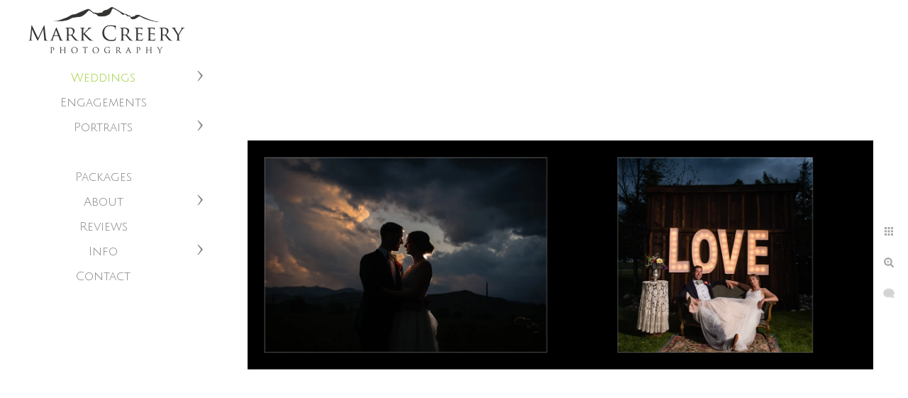

--- FILE ---
content_type: text/html; charset=utf-8
request_url: https://markcreeryphotography.com/wedding-photography/albums/shupe-homestead-longmont-wedding-photos/niixp5qbkp5
body_size: 5777
content:
<!DOCTYPE html>
<!-- site by Good Gallery, www.goodgallery.com -->
<html class="no-js GalleryPage ">
<head>
<title>Colorado Wedding Photographer - Mark Creery Photography</title>
<link rel="dns-prefetch" href="//cdn.goodgallery.com" /><link rel="dns-prefetch" href="//www.google-analytics.com" />
<link rel="shortcut icon" href="//cdn.goodgallery.com/765ed147-7bd9-4136-ab23-b73e94917d00/logo/1xbqs7d1/s3gvrlauzix.ico" />

 <meta name="robots" content="noarchive" /> 	 <link rel="canonical" href="https://markcreeryphotography.com/wedding-photography/albums/shupe-homestead-longmont-wedding-photos/niixp5qbkp5" />
 <style type="text/css">.YB:before{content: attr(data-c);display: block;height: 150em;}</style><link rel="stylesheet" type="text/css" media="print" onload="if(media!='all')media='all'" href="//cdn.goodgallery.com/765ed147-7bd9-4136-ab23-b73e94917d00/d/Desktop-pAEPMBJkYwuMosV72xELHw-2-8GmT6Gg_h_CLX110raEmCw.css" />
<script type="text/javascript" src="//cdn.goodgallery.com/765ed147-7bd9-4136-ab23-b73e94917d00/p/bundle-2teHGVEHG23F7yH4EM4Vng-20250629021656.js"></script>
<script type="text/javascript" src="//cdn.goodgallery.com/765ed147-7bd9-4136-ab23-b73e94917d00/d/PageData-374y1qs8-8e753cb4-9fd0-45e1-ac14-3d82956288ed-8GmT6Gg_h_CLX110raEmCw-2.js"></script>
<!--[if lt IE 9]><script type="text/javascript" src="/admin/Scripts/jQuery.XDomainRequest.js"></script><![endif]-->

<meta property="og:url" content="https://markcreeryphotography.com/wedding-photography/albums/shupe-homestead-longmont-wedding-photos/niixp5qbkp5" />
<meta property="og:type" content="website" />
<meta property="og:site_name" content="Colorado Wedding Photographer - Mark Creery Photography" />
<meta property="og:image" content="https://cdn.goodgallery.com/765ed147-7bd9-4136-ab23-b73e94917d00/r/1024/2om11r4h/niixp5qbkp5.jpg" />
<meta property="og:title" content="Colorado Wedding Photographer - Mark Creery Photography" />
<meta property="og:description" />


<script type="text/javascript">
    (function(c,l,a,r,i,t,y){
        c[a]=c[a]||function(){(c[a].q=c[a].q||[]).push(arguments)};
        t=l.createElement(r);t.async=1;t.src="https://www.clarity.ms/tag/"+i;
        y=l.getElementsByTagName(r)[0];y.parentNode.insertBefore(t,y);
    })(window, document, "clarity", "script", "58gd1ce3oj");
</script>

<!-- Facebook Pixel Code -->
<script>
  !function(f,b,e,v,n,t,s)
  {if(f.fbq)return;n=f.fbq=function(){n.callMethod?
  n.callMethod.apply(n,arguments):n.queue.push(arguments)};
  if(!f._fbq)f._fbq=n;n.push=n;n.loaded=!0;n.version='2.0';
  n.queue=[];t=b.createElement(e);t.async=!0;
  t.src=v;s=b.getElementsByTagName(e)[0];
  s.parentNode.insertBefore(t,s)}(window, document,'script',
  'https://connect.facebook.net/en_US/fbevents.js');
  fbq('init', '140216767257344');
  fbq('track', 'PageView');
</script>
<noscript><img height="1" width="1" style="display:none"
  src="https://www.facebook.com/tr?id=140216767257344&ev=PageView&noscript=1"
/></noscript>
<!-- End Facebook Pixel Code -->
<meta name="google-site-verification" content="iMia9sOcdpy-xKjRVy2PHphOpYiKiHWHB8leJM7gx0s" /> <meta name="p:domain_verify" content="7f7179ada3564c58f5384047563d822d"/> <meta name="msvalidate.01" content="500A7B042883AA5535EAE2F0A2DE4362" /> <meta name="alexaVerifyID" content="djKkSOwcY6pMIqTQbd_U6CYWwtY"/> <meta name="google-site-verification" content="GUF6WZrqnsQ4LLZYOkaXuOEjAccjEoUMREOF7Bf91_4" />
<meta name="google-site-verification" content="wqTMcqjJKL0-EduUppEFvvPakNPzeHhA-WTY_VnUjtQ" />
<meta name="google-site-verification" content="mLkpH0TX2X8Z05lG_wRuusBqa075jLfP9_h1E08Qooc" />
<style type="text/css" data-id="inline">
html.js, html.js body {margin:0;padding:0;}
.elementContainer img {width:100%}
ul.GalleryUIMenu {list-style: none;margin: 0;padding: 0} ul.GalleryUIMenu a {text-decoration: none} ul.GalleryUIMenu li {position: relative; white-space: nowrap}
.GalleryUISiteNavigation {background-color: rgba(255, 255, 255, 1);width:300px}
.GalleryUIMenuTopLevel .GalleryUIMenu {display: inline-block} ul.GalleryUIMenu li, div.GalleryUIMenuSubMenuDiv li {text-transform:capitalize}
.GalleryUIMenuTopLevel .GalleryUIMenu > li {padding: 10px 5px 5px 20px;border:0px solid #FFFFFF;border-left-width:0px;border-top-width:0px;white-space:normal;text-align:center}
.GalleryUIMenu > li {color:#808080;background-color:rgba(255, 255, 255, 1);font-size:17px;;position:relative}
.GalleryUIMenu > li > a {color:#808080} .GalleryUIMenu > li.Active > a {color:#9ACD32}
.GalleryUIMenu > li.Active {color:#9ACD32;background-color:rgba(255, 255, 255, 1)}
span.SubMenuArrow,span.SubMenuArrowLeft,span.SubMenuArrowRight,span.SubMenuArrowUp,span.SubMenuArrowDown {display:block;position:absolute;top:50%;right:10px;margin-top:-8px;height:16px;width:16px;background-color:transparent;} span.SubMenuArrowSizing {display:inline-block;width:26px;height:16px;opacity:0;margin-right:-2px;}

 .GalleryUISiteNavigation {position:fixed;top:0;left:0}
.GalleryUIMenuTopLevel .GalleryUIMenu {width:300px} .GalleryUISiteNavigation {height:100%}


html { font-family: 'Montserrat', sans-serif; } html:not(.wf-active) {font-family: sans-serif}
.GalleryUIMenu, .GalleryUIMenu a { font-family: 'Julius Sans One', sans-serif; } html:not(.wf-active) .GalleryUIMenu,html:not(.wf-active) .GalleryUIMenu a {font-family: sans-serif}
.PageTemplateText,.CaptionContainer,.PageInformationArea,.GGTextContent { font-family: 'Montserrat', sans-serif; } html:not(.wf-active) .PageTemplateText,html:not(.wf-active) .CaptionContainer,html:not(.wf-active) .PageInformationArea,html:not(.wf-active) .GGTextContent {font-family: sans-serif}
h1, h2, h3, h4, h5, h6 { font-family: 'Montserrat', sans-serif;font-weight:700; } html:not(.wf-active) h1,html:not(.wf-active) h2,html:not(.wf-active) h3,html:not(.wf-active) h4,html:not(.wf-active) h5,html:not(.wf-active) h6 {font-family: sans-serif}
.GalleryUIContainer .NameMark { font-family: 'Montserrat', sans-serif; } html:not(.wf-active) .GalleryUIContainer .NameMark {font-family: sans-serif}
.GalleryMenuContent .GGMenuPageHeading { font-family: 'Montserrat', sans-serif; } html:not(.wf-active) .GalleryMenuContent .GGMenuPageHeading {font-family: sans-serif}
.GMLabel { font-family: 'Trajan Pro', serif ; } @font-face {     font-display:swap;font-family: 'Trajan Pro';     font-style: normal;     font-weight: 400;     src: local('Trajan Pro'), url(https://cdn.goodgallery.com/GoogleFont/TrajanPro/Trajan%20Pro%20Regular.ttf) format('truetype'); }
.GMTagline { font-family: 'Trajan Pro', serif ; } @font-face {     font-display:swap;font-family: 'Trajan Pro';     font-style: normal;     font-weight: 400;     src: local('Trajan Pro'), url(https://cdn.goodgallery.com/GoogleFont/TrajanPro/Trajan%20Pro%20Regular.ttf) format('truetype'); }
div.GGForm label.SectionHeading { font-family: 'Montserrat', sans-serif; } html:not(.wf-active) div.GGForm label.SectionHeading {font-family: sans-serif}
.GGHamburgerMenuLabel { font-family: 'Montserrat', sans-serif; } html:not(.wf-active) .GGHamburgerMenuLabel {font-family: sans-serif}
h2 { font-family: 'Montserrat', sans-serif;font-weight:700; } html:not(.wf-active) h2 {font-family: sans-serif}
h3 { font-family: 'Montserrat', sans-serif;font-weight:700; } html:not(.wf-active) h3 {font-family: sans-serif}
h4 { font-family: 'Montserrat', sans-serif;font-weight:700; } html:not(.wf-active) h4 {font-family: sans-serif}
h5 { font-family: 'Montserrat', sans-serif;font-weight:700; } html:not(.wf-active) h5 {font-family: sans-serif}
h6 { font-family: 'Montserrat', sans-serif;font-weight:700; } html:not(.wf-active) h6 {font-family: sans-serif}
h1 { line-height: 1.45; text-transform: none; text-align: left; letter-spacing: 0px; }
h2 { line-height: 1.45; text-transform: none; text-align: left; letter-spacing: 0px;  }
h3 { line-height: 1.45; text-transform: none; text-align: left; letter-spacing: 0px; }
h4 { line-height: 1.45; text-transform: none; text-align: left; letter-spacing: 0px; }
h5 { line-height: 1.45; text-transform: none; text-align: left; letter-spacing: 0px; }
h6 { line-height: 1.45; text-transform: none; text-align: left; letter-spacing: 0px; }
.PageTemplateText,.CaptionContainer,.PageInformationArea,.GGTextContent { line-height: 1.45; text-transform: none; text-align: left; }
ul.GGBottomNavigation span { font-family: 'Montserrat', sans-serif; } html:not(.wf-active) ul.GGBottomNavigation span {font-family: sans-serif}
.GGTextContent .GGBreadCrumbs .GGBreadCrumb, .GGTextContent .GGBreadCrumb span { font-family: 'Montserrat', sans-serif; } html:not(.wf-active) .GGTextContent .GGBreadCrumbs .GGBreadCrumb,html:not(.wf-active) .GGTextContent .GGBreadCrumb span {font-family: sans-serif}


</style>
</head>
<body data-page-type="gallery" class="GalleryUIContainer" data-page-id="8e753cb4-9fd0-45e1-ac14-3d82956288ed" data-tags="" data-menu-hash="8GmT6Gg_h_CLX110raEmCw" data-settings-hash="pAEPMBJkYwuMosV72xELHw" data-fotomotoid="" data-imglocation="//cdn.goodgallery.com/765ed147-7bd9-4136-ab23-b73e94917d00/" data-cdn="//cdn.goodgallery.com/765ed147-7bd9-4136-ab23-b73e94917d00" data-stoken="374y1qs8" data-settingstemplateid="">
<div class="GalleryUIContentParent" data-pretagged="true">
<div class="GalleryUIContentContainer" data-pretagged="true">
<div class="GalleryUIContent" data-pretagged="true"><div class="CanvasContainer" data-id="niixp5qbkp5" data-pretagged="true" style="overflow:hidden;"><div class="imgContainer" style="position:absolute;"><div class="dummy" style="padding-top:36.622%;"></div><div class="elementContainer" style="position:absolute;top:0;bottom:0;left:0;right:0;overflow:hidden;"><picture><source type="image/webp" sizes="132vw" srcset="//cdn.goodgallery.com/765ed147-7bd9-4136-ab23-b73e94917d00/r/0200/2om11r4h/niixp5qbkp5.webp 200w, //cdn.goodgallery.com/765ed147-7bd9-4136-ab23-b73e94917d00/r/0300/2om11r4h/niixp5qbkp5.webp 300w, //cdn.goodgallery.com/765ed147-7bd9-4136-ab23-b73e94917d00/r/0480/2om11r4h/niixp5qbkp5.webp 480w, //cdn.goodgallery.com/765ed147-7bd9-4136-ab23-b73e94917d00/r/0640/2om11r4h/niixp5qbkp5.webp 640w, //cdn.goodgallery.com/765ed147-7bd9-4136-ab23-b73e94917d00/r/0800/2om11r4h/niixp5qbkp5.webp 800w, //cdn.goodgallery.com/765ed147-7bd9-4136-ab23-b73e94917d00/r/1024/2om11r4h/niixp5qbkp5.webp 1024w, //cdn.goodgallery.com/765ed147-7bd9-4136-ab23-b73e94917d00/r/1280/2om11r4h/niixp5qbkp5.webp 1280w, //cdn.goodgallery.com/765ed147-7bd9-4136-ab23-b73e94917d00/r/1600/2om11r4h/niixp5qbkp5.webp 1600w, //cdn.goodgallery.com/765ed147-7bd9-4136-ab23-b73e94917d00/r/1920/2om11r4h/niixp5qbkp5.webp 1920w, //cdn.goodgallery.com/765ed147-7bd9-4136-ab23-b73e94917d00/r/2560/2om11r4h/niixp5qbkp5.webp 2560w, //cdn.goodgallery.com/765ed147-7bd9-4136-ab23-b73e94917d00/r/3200/2om11r4h/niixp5qbkp5.webp 3200w, //cdn.goodgallery.com/765ed147-7bd9-4136-ab23-b73e94917d00/r/4096/2om11r4h/niixp5qbkp5.webp 4096w, //cdn.goodgallery.com/765ed147-7bd9-4136-ab23-b73e94917d00/r/6000/2om11r4h/niixp5qbkp5.webp 6000w" /><source type="image/jpeg" sizes="132vw" srcset="//cdn.goodgallery.com/765ed147-7bd9-4136-ab23-b73e94917d00/r/0200/2om11r4h/niixp5qbkp5.jpg 200w, //cdn.goodgallery.com/765ed147-7bd9-4136-ab23-b73e94917d00/r/0300/2om11r4h/niixp5qbkp5.jpg 300w, //cdn.goodgallery.com/765ed147-7bd9-4136-ab23-b73e94917d00/r/0480/2om11r4h/niixp5qbkp5.jpg 480w, //cdn.goodgallery.com/765ed147-7bd9-4136-ab23-b73e94917d00/r/0640/2om11r4h/niixp5qbkp5.jpg 640w, //cdn.goodgallery.com/765ed147-7bd9-4136-ab23-b73e94917d00/r/0800/2om11r4h/niixp5qbkp5.jpg 800w, //cdn.goodgallery.com/765ed147-7bd9-4136-ab23-b73e94917d00/r/1024/2om11r4h/niixp5qbkp5.jpg 1024w, //cdn.goodgallery.com/765ed147-7bd9-4136-ab23-b73e94917d00/r/1280/2om11r4h/niixp5qbkp5.jpg 1280w, //cdn.goodgallery.com/765ed147-7bd9-4136-ab23-b73e94917d00/r/1600/2om11r4h/niixp5qbkp5.jpg 1600w, //cdn.goodgallery.com/765ed147-7bd9-4136-ab23-b73e94917d00/r/1920/2om11r4h/niixp5qbkp5.jpg 1920w, //cdn.goodgallery.com/765ed147-7bd9-4136-ab23-b73e94917d00/r/2560/2om11r4h/niixp5qbkp5.jpg 2560w, //cdn.goodgallery.com/765ed147-7bd9-4136-ab23-b73e94917d00/r/3200/2om11r4h/niixp5qbkp5.jpg 3200w, //cdn.goodgallery.com/765ed147-7bd9-4136-ab23-b73e94917d00/r/4096/2om11r4h/niixp5qbkp5.jpg 4096w, //cdn.goodgallery.com/765ed147-7bd9-4136-ab23-b73e94917d00/r/6000/2om11r4h/niixp5qbkp5.jpg 6000w" /><img src="//cdn.goodgallery.com/765ed147-7bd9-4136-ab23-b73e94917d00/r/1024/2om11r4h/niixp5qbkp5.jpg" draggable="false" alt="" title="" srcset="//cdn.goodgallery.com/765ed147-7bd9-4136-ab23-b73e94917d00/r/1024/2om11r4h/niixp5qbkp5.jpg, //cdn.goodgallery.com/765ed147-7bd9-4136-ab23-b73e94917d00/r/2560/2om11r4h/niixp5qbkp5.jpg 2x" loading="lazy" /></picture></div></div></div></div>
</div>
<div class="prev"></div><div class="next"></div><span class="prev SingleImageHidden"></span><span class="next SingleImageHidden"></span>
<div class="GalleryUIThumbnailPanelContainerParent"></div>
</div>
        
<div class="GalleryUISiteNavigation"><a href="/" class="NavigationLogoTarget"><img src="https://logocdn.goodgallery.com/765ed147-7bd9-4136-ab23-b73e94917d00/440x0/1xbqs61z/lmhivnt5ewe.png" alt="Colorado Wedding Photographer - Mark Creery Photography" title="Colorado Wedding Photographer - Mark Creery Photography" border="0" style="padding: 10px 40px 10px 40px;" height="65" width="220"></a><div class="GalleryUIMenuTopLevel" data-predefined="true"><div class="GalleryUIMenuContainer" data-predefined="true"><ul class="GalleryUIMenu" data-predefined="true"><li data-pid="330e080d-3099-4d81-87fe-05ab6a21ce1e"><a href="/wedding-photography">Weddings</a><span class="SubMenuArrow"> </span><span class="SubMenuArrowSizing"> </span></li><li data-pid="96de906a-b231-4bcc-874c-7e47e14ea364"><a href="/engagements">Engagements</a><span class="SubMenuArrowSizing"> </span></li><li data-pid="5994411e-2741-4a41-9b49-f358d95ab6b5"><a href="/portrait-photography">Portraits</a><span class="SubMenuArrow"> </span><span class="SubMenuArrowSizing"> </span></li><li data-pid="23470a26-e6b0-4db3-9135-403ad44beeb4" class="TypeMenuHTML"><span> </span><span class="SubMenuArrowSizing"> </span></li><li data-pid="388b73c4-9384-474d-8b02-13a7f63ba3bd"><a href="/wedding-packages">Packages</a><span class="SubMenuArrowSizing"> </span></li><li data-pid="fe8ce174-eb34-4eeb-8eca-c23d5de146c2"><a href="/about">About</a><span class="SubMenuArrow"> </span><span class="SubMenuArrowSizing"> </span></li><li data-pid="db84498a-4e9e-4fbc-b7b7-01029b09c089"><a href="/reviews">Reviews</a><span class="SubMenuArrowSizing"> </span></li><li data-pid="19a27a62-c2da-4bfd-a6e8-76d7646696d2"><a href="/info">Info</a><span class="SubMenuArrow"> </span><span class="SubMenuArrowSizing"> </span></li><li data-pid="5b0407c3-1d50-4750-a16f-816a35c40c89"><a href="/contact">Contact</a><span class="SubMenuArrowSizing"> </span></li></ul></div></div></div><div class="GalleryUIMenuSubLevel" style="opacity:0;display:none;z-index:10102;" data-pid="9db9620a-5084-4451-8914-38942a793e6e"><div class="GalleryUIMenuContainer"><ul class="GalleryUIMenu"><li data-pid="0aa6a90a-62d3-47c7-9ca7-2d553280495a"><a href="/wedding-photography/albums/della-terra-mountain-chateau">Della Terra Mountain Chateau</a></li><li data-pid="4c38d115-3fe5-4b28-a76c-e0e84e8bdc7c"><a href="/wedding-photography/albums/boulders-black-canyon-inn">The Boulders at Black Canyon Inn</a></li><li data-pid="4fdaef39-6b4a-466f-a10a-2b78369ff7d1"><a href="/wedding-photography/albums/homestead-black-canyon-inn">Homestead at Black Canyon Inn</a></li><li data-pid="8e753cb4-9fd0-45e1-ac14-3d82956288ed"><a href="/wedding-photography/albums/shupe-homestead-longmont-wedding-photos">Shupe Homestead</a></li><li data-pid="14a60101-e85e-425c-980d-527c04d78c38"><a href="/wedding-photography/albums/wild-basin-lodge">Wild Basin Lodge</a></li><li data-pid="a1f5f5e2-2602-4d19-8855-00966276dd5a"><a href="/wedding-photography/albums/sweet-heart-winery">Sweet Heart Winery</a></li><li data-pid="9af96ae9-890d-4e81-a77d-ab1f32486dbc"><a href="/wedding-photography/albums/landing-estes-park">The Landing at Estes Park</a></li><li data-pid="d3ea2c16-228f-4462-ac36-331256249e3b"><a href="/wedding-photography/albums/tapestry-house-wedgewood-weddings">Tapestry House</a></li><li data-pid="a1673c9d-9999-4a9d-bdd3-daf127f7419c"><a href="/wedding-photography/albums/lionscrest-manor">Lionscrest Manor</a></li><li data-pid="47532b5c-6024-463e-8e2a-a8321cdd1793"><a href="/wedding-photography/albums/spruce-mountain-ranch">Spruce Mountain Ranch</a></li><li data-pid="d2d80dfd-0014-4458-ad35-62aa009f8897"><a href="/wedding-photography/albums/cherokee-ranch-castle-sedalia-wedding-photos">Cherokee Ranch & Castle</a></li><li data-pid="d878dca4-e512-48fd-8a8e-c21b4da945a5"><a href="/wedding-photography/albums/ymca-rockies-estes-park">YMCA of the Rockies Estes Park</a></li><li data-pid="b2b98593-a7bb-4e13-be8f-526864705a6e"><a href="/wedding-photography/albums/denver-botanic-gardens">Denver Botanic Gardens</a></li><li data-pid="b2229e61-6482-4bbc-82ea-1111e6d6a096"><a href="/wedding-photography/albums/perry-mansfield-steamboat">Perry-Mansfield Steamboat</a></li><li data-pid="fce37399-1bff-48a5-83fd-4015e5d87655"><a href="/wedding-photography/albums/arrabelle-vail-square">The Arrabelle at Vail Square</a></li><li data-pid="6b75d6b4-bf13-49ba-9d3b-ced78634db8b"><a href="/wedding-photography/albums/denver-museum-nature-science">Denver Museum of Nature & Science</a></li><li data-pid="b5df244a-ba48-4041-8bf2-bc99a6ee4151"><a href="/wedding-photography/albums/christies-genesee">Christies of Genesee</a></li><li data-pid="d9750fef-1ff5-4bcb-827c-c5f1ca14933d"><a href="/wedding-photography/albums/arrowhead-golf-course">Arrowhead Golf Course</a></li><li data-pid="e93261d4-cda7-46d7-8b6d-103594daf498"><a href="/wedding-photography/albums/colorado-state-university-csu">Colorado State University - CSU</a></li><li data-pid="fa6dfa8e-ff1f-4cba-93f7-d974ecbf3a77"><a href="/wedding-photography/albums/villa-parker">Villa Parker</a></li></ul></div></div><div class="GalleryUIMenuSubLevel" style="opacity:0;display:none;z-index:10101;" data-pid="330e080d-3099-4d81-87fe-05ab6a21ce1e"><div class="GalleryUIMenuContainer"><ul class="GalleryUIMenu"><li data-pid="68bdb344-0b85-4e70-955e-452d8b3390f4"><a href="/wedding-photography/best-photos">Best Photos</a><span class="SubMenuArrowSizing"> </span></li><li data-pid="2ae6e5eb-23d8-4964-b6bd-2bf6ab544743"><a href="/wedding-photography/panoramas">Panoramas</a><span class="SubMenuArrowSizing"> </span></li><li data-pid="9db9620a-5084-4451-8914-38942a793e6e"><a href="/wedding-photography/albums">Album designs</a><span class="SubMenuArrow"> </span><span class="SubMenuArrowSizing"> </span></li></ul></div></div><div class="GalleryUIMenuSubLevel" style="opacity:0;display:none;z-index:10101;" data-pid="5994411e-2741-4a41-9b49-f358d95ab6b5"><div class="GalleryUIMenuContainer"><ul class="GalleryUIMenu"><li data-pid="8fe5c43d-f991-4721-9bb7-fc83683b9ab3"><a href="/portrait-photography/family-photographer">Family</a></li><li data-pid="de4bc914-bc5f-4714-9252-98ce1feeb430"><a href="/portrait-photography/high-school-senior-photography-fort-collins">High School Seniors</a></li><li data-pid="caa256b2-e5a6-494d-b07f-1c5cd607947e"><a href="/portrait-photography/headshots">Headshots</a></li><li data-pid="72699e90-1382-4b17-ab77-b4db9189e63b"><a href="/portrait-photography/csu-graduation-photography">Graduation</a></li></ul></div></div><div class="GalleryUIMenuSubLevel" style="opacity:0;display:none;z-index:10101;" data-pid="fe8ce174-eb34-4eeb-8eca-c23d5de146c2"><div class="GalleryUIMenuContainer"><ul class="GalleryUIMenu"><li data-pid="b3ada9aa-4ad1-4dd2-bcc9-88c09decefe7"><a href="/about/about-mark-creery">About Mark</a></li><li data-pid="39c9d1c8-681b-497b-8dcd-0384fc3fcb98"><a href="/about/photography-awards">Awards</a></li><li data-pid="320fb36f-b1b4-4a2b-80a5-cf89fb84c057"><a href="/about/history">History</a></li><li data-pid="824a66b3-23e9-409a-80f2-286b4958ae3a"><a href="/about/faq">FAQ</a></li><li data-pid="eadefe09-0988-412a-a30f-f0c8d51ef2e7"><a href="/blog/">Blog</a></li></ul></div></div><div class="GalleryUIMenuSubLevel" style="opacity:0;display:none;z-index:10102;" data-pid="c1e1e90c-3c5b-4e47-9a3c-f57ecae1fcdc"><div class="GalleryUIMenuContainer"><ul class="GalleryUIMenu"><li data-pid="0431c6da-b9b2-4dcf-974a-0bd1dc7c47f9"><a href="/info/tips/wedding-album-care">wedding album care</a></li><li data-pid="c005df5b-220d-4c82-b0d9-6f584e97e1eb"><a href="/info/tips/what-to-wear-clothing-engagement-session">What to wear for your engagement session</a></li><li data-pid="dfda0214-7d78-4d08-af8c-6ba0f174d8f8"><a href="/info/tips/wedding-gown-shopping">Wedding gown shopping</a></li></ul></div></div><div class="GalleryUIMenuSubLevel" style="opacity:0;display:none;z-index:10101;" data-pid="19a27a62-c2da-4bfd-a6e8-76d7646696d2"><div class="GalleryUIMenuContainer"><ul class="GalleryUIMenu"><li data-pid="e2de9fee-36a6-45ce-9411-9534fc776a82"><a href="/info/what-to-expect">What to Expect</a><span class="SubMenuArrowSizing"> </span></li><li data-pid="fa2d8700-d5b3-4b74-8a37-8d5373c2f74d"><a href="/info/engagement-session">Engagement session</a><span class="SubMenuArrowSizing"> </span></li><li data-pid="79bf9b9f-4173-4b77-a9e6-b82f83ad7345"><a href="/info/wedding-albums-colorado">Wedding albums</a><span class="SubMenuArrowSizing"> </span></li><li data-pid="49879cdb-4980-4cb2-a290-e69b0735a531"><a href="/info/wedding-photography-guide">Wedding Photography Guide</a><span class="SubMenuArrowSizing"> </span></li><li data-pid="c1e1e90c-3c5b-4e47-9a3c-f57ecae1fcdc"><a href="/info/tips">Tips</a><span class="SubMenuArrow"> </span><span class="SubMenuArrowSizing"> </span></li><li data-pid="84c8e8cc-4889-4809-bee3-2b1fdec5aeb6"><a href="/info/estes-park-wedding-photographers">Estes Park wedding photographers</a><span class="SubMenuArrowSizing"> </span></li></ul></div></div>
     

</body>
</html>


--- FILE ---
content_type: text/html; charset=utf-8
request_url: https://markcreeryphotography.com/wedding-photography/albums/shupe-homestead-longmont-wedding-photos?IsAjax=1
body_size: 15952
content:
<!DOCTYPE html><!-- site by Good Gallery, www.goodgallery.com -->
<html class="no-js GalleryPage ">
<head>
<title>Colorado Wedding Photographer - Mark Creery Photography</title>
<meta name="description" content="Wedding photos taken at Shupe Homestead in Longmont, Colorado.  Album design by Longmont wedding photographer Mark Creery Photography." />
<link rel="dns-prefetch" href="//cdn.goodgallery.com" /><link rel="dns-prefetch" href="//www.google-analytics.com" />
<link rel="shortcut icon" href="//cdn.goodgallery.com/765ed147-7bd9-4136-ab23-b73e94917d00/logo/1xbqs7d1/s3gvrlauzix.ico" />

 <meta name="robots" content="noarchive" /> 	 <link rel="canonical" href="https://markcreeryphotography.com/wedding-photography/albums/shupe-homestead-longmont-wedding-photos" />
 <style type="text/css">.YB:before{content: attr(data-c);display: block;height: 150em;}</style><link rel="stylesheet" type="text/css" media="print" onload="if(media!='all')media='all'" href="//cdn.goodgallery.com/765ed147-7bd9-4136-ab23-b73e94917d00/d/Desktop-pAEPMBJkYwuMosV72xELHw-2-8GmT6Gg_h_CLX110raEmCw.css" />
<script type="text/javascript" src="//cdn.goodgallery.com/765ed147-7bd9-4136-ab23-b73e94917d00/p/bundle-2teHGVEHG23F7yH4EM4Vng-20250629021656.js"></script>
<script type="text/javascript" src="//cdn.goodgallery.com/765ed147-7bd9-4136-ab23-b73e94917d00/d/PageData-374y1qs8-8e753cb4-9fd0-45e1-ac14-3d82956288ed-8GmT6Gg_h_CLX110raEmCw-2.js"></script>
<!--[if lt IE 9]><script type="text/javascript" src="/admin/Scripts/jQuery.XDomainRequest.js"></script><![endif]-->

<meta property="og:url" content="https://markcreeryphotography.com/wedding-photography/albums/shupe-homestead-longmont-wedding-photos" />
<meta property="og:type" content="website" />
<meta property="og:site_name" content="Colorado Wedding Photographer - Mark Creery Photography" />
<meta property="og:image" content="https://cdn.goodgallery.com/765ed147-7bd9-4136-ab23-b73e94917d00/s/0200/2om11qbt/bhssopkh11d.jpg"/><meta property="og:image" content="https://cdn.goodgallery.com/765ed147-7bd9-4136-ab23-b73e94917d00/s/0200/2om11qi2/4rrgfdqwl1q.jpg"/><meta property="og:image" content="https://cdn.goodgallery.com/765ed147-7bd9-4136-ab23-b73e94917d00/s/0200/2om11qk2/wjnrkwygxlh.jpg"/><meta property="og:image" content="https://cdn.goodgallery.com/765ed147-7bd9-4136-ab23-b73e94917d00/s/0200/2om11qi2/egqamcvzrn1.jpg"/><meta property="og:image" content="https://cdn.goodgallery.com/765ed147-7bd9-4136-ab23-b73e94917d00/s/0200/2om11qfm/f5e4unf31dg.jpg"/><meta property="og:image" content="https://cdn.goodgallery.com/765ed147-7bd9-4136-ab23-b73e94917d00/s/0200/2om11qi1/1fe2rfy12zn.jpg"/><meta property="og:image" content="https://cdn.goodgallery.com/765ed147-7bd9-4136-ab23-b73e94917d00/s/0200/2om11qi1/wi512pl3du5.jpg"/><meta property="og:image" content="https://cdn.goodgallery.com/765ed147-7bd9-4136-ab23-b73e94917d00/s/0200/2om11qi1/fwmzt4fnlm3.jpg"/><meta property="og:image" content="https://cdn.goodgallery.com/765ed147-7bd9-4136-ab23-b73e94917d00/s/0200/2om11qi1/ofxsk2tggrf.jpg"/><meta property="og:image" content="https://cdn.goodgallery.com/765ed147-7bd9-4136-ab23-b73e94917d00/s/0200/2om11qi2/grfaeblyyty.jpg"/><meta property="og:image" content="https://cdn.goodgallery.com/765ed147-7bd9-4136-ab23-b73e94917d00/s/0200/2om11qk2/gzi4uz0dfgi.jpg"/><meta property="og:image" content="https://cdn.goodgallery.com/765ed147-7bd9-4136-ab23-b73e94917d00/s/0200/2om11qkh/kxkrvypy3jc.jpg"/><meta property="og:image" content="https://cdn.goodgallery.com/765ed147-7bd9-4136-ab23-b73e94917d00/s/0200/2om11qky/hzdoddymv0g.jpg"/><meta property="og:image" content="https://cdn.goodgallery.com/765ed147-7bd9-4136-ab23-b73e94917d00/s/0200/2om11qn9/1rvdgs10kbc.jpg"/><meta property="og:image" content="https://cdn.goodgallery.com/765ed147-7bd9-4136-ab23-b73e94917d00/s/0200/2om11r1s/cboseyclycx.jpg"/><meta property="og:image" content="https://cdn.goodgallery.com/765ed147-7bd9-4136-ab23-b73e94917d00/s/0200/2om11qny/ewc0qyvgc2l.jpg"/><meta property="og:image" content="https://cdn.goodgallery.com/765ed147-7bd9-4136-ab23-b73e94917d00/s/0200/2om11r6l/kdp4cqow4hf.jpg"/><meta property="og:image" content="https://cdn.goodgallery.com/765ed147-7bd9-4136-ab23-b73e94917d00/s/0200/2om11r6g/33hoo53acnz.jpg"/><meta property="og:image" content="https://cdn.goodgallery.com/765ed147-7bd9-4136-ab23-b73e94917d00/s/0200/2om11r6g/qgv01uzmadz.jpg"/><meta property="og:image" content="https://cdn.goodgallery.com/765ed147-7bd9-4136-ab23-b73e94917d00/s/0200/2om11r6k/lmtmlayemrl.jpg"/><meta property="og:image" content="https://cdn.goodgallery.com/765ed147-7bd9-4136-ab23-b73e94917d00/s/0200/2om11r6h/2msuh2cl1hu.jpg"/><meta property="og:image" content="https://cdn.goodgallery.com/765ed147-7bd9-4136-ab23-b73e94917d00/s/0200/2om11r6k/imdayzslstr.jpg"/><meta property="og:image" content="https://cdn.goodgallery.com/765ed147-7bd9-4136-ab23-b73e94917d00/s/0200/2om11r6j/enj2svqxcq3.jpg"/><meta property="og:image" content="https://cdn.goodgallery.com/765ed147-7bd9-4136-ab23-b73e94917d00/s/0200/2om11quw/rttywrjye1d.jpg"/><meta property="og:image" content="https://cdn.goodgallery.com/765ed147-7bd9-4136-ab23-b73e94917d00/s/0200/2om11r6j/esiowqjbu0u.jpg"/><meta property="og:image" content="https://cdn.goodgallery.com/765ed147-7bd9-4136-ab23-b73e94917d00/s/0200/2om11r6i/rkjhrnllmdx.jpg"/><meta property="og:image" content="https://cdn.goodgallery.com/765ed147-7bd9-4136-ab23-b73e94917d00/s/0200/2om11r6h/dmd2kt1jujd.jpg"/><meta property="og:image" content="https://cdn.goodgallery.com/765ed147-7bd9-4136-ab23-b73e94917d00/s/0200/2om11r6g/fjroj4pxjju.jpg"/><meta property="og:image" content="https://cdn.goodgallery.com/765ed147-7bd9-4136-ab23-b73e94917d00/s/0200/2om11r6i/uu5nzvkaj0l.jpg"/><meta property="og:image" content="https://cdn.goodgallery.com/765ed147-7bd9-4136-ab23-b73e94917d00/s/0200/2om11r6i/re1nb1mbbib.jpg"/><meta property="og:image" content="https://cdn.goodgallery.com/765ed147-7bd9-4136-ab23-b73e94917d00/s/0200/2om11r6h/epz5iruwzfk.jpg"/><meta property="og:image" content="https://cdn.goodgallery.com/765ed147-7bd9-4136-ab23-b73e94917d00/s/0200/2om11r6h/cat3oeih0oe.jpg"/><meta property="og:image" content="https://cdn.goodgallery.com/765ed147-7bd9-4136-ab23-b73e94917d00/s/0200/2om11r6g/pw5vjhdy5t5.jpg"/><meta property="og:image" content="https://cdn.goodgallery.com/765ed147-7bd9-4136-ab23-b73e94917d00/s/0200/2om11r1s/r0rita1dxys.jpg"/><meta property="og:image" content="https://cdn.goodgallery.com/765ed147-7bd9-4136-ab23-b73e94917d00/s/0200/2om11r4h/niixp5qbkp5.jpg"/><meta property="og:image" content="https://cdn.goodgallery.com/765ed147-7bd9-4136-ab23-b73e94917d00/s/0200/2om11r6f/svgl0seqfcg.jpg"/>

<script type="text/javascript">
    (function(c,l,a,r,i,t,y){
        c[a]=c[a]||function(){(c[a].q=c[a].q||[]).push(arguments)};
        t=l.createElement(r);t.async=1;t.src="https://www.clarity.ms/tag/"+i;
        y=l.getElementsByTagName(r)[0];y.parentNode.insertBefore(t,y);
    })(window, document, "clarity", "script", "58gd1ce3oj");
</script>

<!-- Facebook Pixel Code -->
<script>
  !function(f,b,e,v,n,t,s)
  {if(f.fbq)return;n=f.fbq=function(){n.callMethod?
  n.callMethod.apply(n,arguments):n.queue.push(arguments)};
  if(!f._fbq)f._fbq=n;n.push=n;n.loaded=!0;n.version='2.0';
  n.queue=[];t=b.createElement(e);t.async=!0;
  t.src=v;s=b.getElementsByTagName(e)[0];
  s.parentNode.insertBefore(t,s)}(window, document,'script',
  'https://connect.facebook.net/en_US/fbevents.js');
  fbq('init', '140216767257344');
  fbq('track', 'PageView');
</script>
<noscript><img height="1" width="1" style="display:none"
  src="https://www.facebook.com/tr?id=140216767257344&ev=PageView&noscript=1"
/></noscript>
<!-- End Facebook Pixel Code -->
<meta name="google-site-verification" content="iMia9sOcdpy-xKjRVy2PHphOpYiKiHWHB8leJM7gx0s" /> <meta name="p:domain_verify" content="7f7179ada3564c58f5384047563d822d"/> <meta name="msvalidate.01" content="500A7B042883AA5535EAE2F0A2DE4362" /> <meta name="alexaVerifyID" content="djKkSOwcY6pMIqTQbd_U6CYWwtY"/> <meta name="google-site-verification" content="GUF6WZrqnsQ4LLZYOkaXuOEjAccjEoUMREOF7Bf91_4" />
<meta name="google-site-verification" content="wqTMcqjJKL0-EduUppEFvvPakNPzeHhA-WTY_VnUjtQ" />
<meta name="google-site-verification" content="mLkpH0TX2X8Z05lG_wRuusBqa075jLfP9_h1E08Qooc" />
<style type="text/css" data-id="inline">
html.js, html.js body {margin:0;padding:0;}
div.ThumbnailPanelThumbnailContainer div.Placeholder, div.ThumbnailPanelThumbnailContainer .CVThumb {position: absolute;left: 0px;top: 0px;height: 100%;width: 100%;border: 0px} div.ThumbnailPanelThumbnailContainer .CVThumb {text-align: center} div.ThumbnailPanelThumbnailContainer .CVThumb img {max-width: 100%;width: 100%;border: 0px} span.ThumbnailPanelEntityLoaded div.Placeholder {display: none;}
html.no-js .CVThumb img {opacity:0} div.ThumbnailPanelThumbnailContainer {overflow:hidden;position:absolute;top:0px;left:0px} .YB:before{content: attr(data-c);display: block;height: 150em;width:100%;background-color:#FFFFFF;position:fixed;z-index:9999;}
.GalleryUIThumbnailPanelContainerParent {background-color:#FFFFFF}
ul.GalleryUIMenu {list-style: none;margin: 0;padding: 0} ul.GalleryUIMenu a {text-decoration: none} ul.GalleryUIMenu li {position: relative; white-space: nowrap}
.GalleryUISiteNavigation {background-color: rgba(255, 255, 255, 1);width:300px}
.GalleryUIMenuTopLevel .GalleryUIMenu {display: inline-block} ul.GalleryUIMenu li, div.GalleryUIMenuSubMenuDiv li {text-transform:capitalize}
.GalleryUIMenuTopLevel .GalleryUIMenu > li {padding: 10px 5px 5px 20px;border:0px solid #FFFFFF;border-left-width:0px;border-top-width:0px;white-space:normal;text-align:center}
.GalleryUIMenu > li {color:#808080;background-color:rgba(255, 255, 255, 1);font-size:17px;;position:relative}
.GalleryUIMenu > li > a {color:#808080} .GalleryUIMenu > li.Active > a {color:#9ACD32}
.GalleryUIMenu > li.Active {color:#9ACD32;background-color:rgba(255, 255, 255, 1)}
span.SubMenuArrow,span.SubMenuArrowLeft,span.SubMenuArrowRight,span.SubMenuArrowUp,span.SubMenuArrowDown {display:block;position:absolute;top:50%;right:10px;margin-top:-8px;height:16px;width:16px;background-color:transparent;} span.SubMenuArrowSizing {display:inline-block;width:26px;height:16px;opacity:0;margin-right:-2px;}

 .GalleryUISiteNavigation {position:fixed;top:0;left:0}
.GalleryUIMenuTopLevel .GalleryUIMenu {width:300px} .GalleryUISiteNavigation {height:100%}


html { font-family: 'Montserrat', sans-serif; } html:not(.wf-active) {font-family: sans-serif}
.GalleryUIMenu, .GalleryUIMenu a { font-family: 'Julius Sans One', sans-serif; } html:not(.wf-active) .GalleryUIMenu,html:not(.wf-active) .GalleryUIMenu a {font-family: sans-serif}
.PageTemplateText,.CaptionContainer,.PageInformationArea,.GGTextContent { font-family: 'Montserrat', sans-serif; } html:not(.wf-active) .PageTemplateText,html:not(.wf-active) .CaptionContainer,html:not(.wf-active) .PageInformationArea,html:not(.wf-active) .GGTextContent {font-family: sans-serif}
h1, h2, h3, h4, h5, h6 { font-family: 'Montserrat', sans-serif;font-weight:700; } html:not(.wf-active) h1,html:not(.wf-active) h2,html:not(.wf-active) h3,html:not(.wf-active) h4,html:not(.wf-active) h5,html:not(.wf-active) h6 {font-family: sans-serif}
.GalleryUIContainer .NameMark { font-family: 'Montserrat', sans-serif; } html:not(.wf-active) .GalleryUIContainer .NameMark {font-family: sans-serif}
.GalleryMenuContent .GGMenuPageHeading { font-family: 'Montserrat', sans-serif; } html:not(.wf-active) .GalleryMenuContent .GGMenuPageHeading {font-family: sans-serif}
.GMLabel { font-family: 'Trajan Pro', serif ; } @font-face {     font-display:swap;font-family: 'Trajan Pro';     font-style: normal;     font-weight: 400;     src: local('Trajan Pro'), url(https://cdn.goodgallery.com/GoogleFont/TrajanPro/Trajan%20Pro%20Regular.ttf) format('truetype'); }
.GMTagline { font-family: 'Trajan Pro', serif ; } @font-face {     font-display:swap;font-family: 'Trajan Pro';     font-style: normal;     font-weight: 400;     src: local('Trajan Pro'), url(https://cdn.goodgallery.com/GoogleFont/TrajanPro/Trajan%20Pro%20Regular.ttf) format('truetype'); }
div.GGForm label.SectionHeading { font-family: 'Montserrat', sans-serif; } html:not(.wf-active) div.GGForm label.SectionHeading {font-family: sans-serif}
.GGHamburgerMenuLabel { font-family: 'Montserrat', sans-serif; } html:not(.wf-active) .GGHamburgerMenuLabel {font-family: sans-serif}
h2 { font-family: 'Montserrat', sans-serif;font-weight:700; } html:not(.wf-active) h2 {font-family: sans-serif}
h3 { font-family: 'Montserrat', sans-serif;font-weight:700; } html:not(.wf-active) h3 {font-family: sans-serif}
h4 { font-family: 'Montserrat', sans-serif;font-weight:700; } html:not(.wf-active) h4 {font-family: sans-serif}
h5 { font-family: 'Montserrat', sans-serif;font-weight:700; } html:not(.wf-active) h5 {font-family: sans-serif}
h6 { font-family: 'Montserrat', sans-serif;font-weight:700; } html:not(.wf-active) h6 {font-family: sans-serif}
h1 { line-height: 1.45; text-transform: none; text-align: left; letter-spacing: 0px; }
h2 { line-height: 1.45; text-transform: none; text-align: left; letter-spacing: 0px;  }
h3 { line-height: 1.45; text-transform: none; text-align: left; letter-spacing: 0px; }
h4 { line-height: 1.45; text-transform: none; text-align: left; letter-spacing: 0px; }
h5 { line-height: 1.45; text-transform: none; text-align: left; letter-spacing: 0px; }
h6 { line-height: 1.45; text-transform: none; text-align: left; letter-spacing: 0px; }
.PageTemplateText,.CaptionContainer,.PageInformationArea,.GGTextContent { line-height: 1.45; text-transform: none; text-align: left; }
ul.GGBottomNavigation span { font-family: 'Montserrat', sans-serif; } html:not(.wf-active) ul.GGBottomNavigation span {font-family: sans-serif}
.GGTextContent .GGBreadCrumbs .GGBreadCrumb, .GGTextContent .GGBreadCrumb span { font-family: 'Montserrat', sans-serif; } html:not(.wf-active) .GGTextContent .GGBreadCrumbs .GGBreadCrumb,html:not(.wf-active) .GGTextContent .GGBreadCrumb span {font-family: sans-serif}




div.GalleryUIThumbnailPanelContainerParent {
    background-color: #FFFFFF;
}

div.GGThumbActualContainer div.ThumbnailPanelCaptionContainer {
    position: unset;
    left: unset;
    top: unset;
}

html.js.GalleryPage.ThumbnailPanelActive {
    overflow: visible;
}

    
    html.GalleryPage.ThumbnailPanelActive div.GalleryUISiteNavigation {
        position: fixed !important;
    }
    

html.ThumbnailPanelActive body {
    overflow: visible;
}

html.ThumbnailPanelActive div.GalleryUIContentParent {
    overflow: visible;
}

div.GalleryUIThumbnailPanelContainer div.GGThumbModernContainer > div.GGTextContent {
    position: relative;
}

div.GGThumbActualContainer div.ThumbEntityContainer div.ThumbAspectContainer {
}

div.GGThumbActualContainer div.ThumbEntityContainer div.ThumbAspectContainer {
    height: 0;
    overflow: hidden;
    position: relative;
    border-radius: 0%;
    border: 1px solid rgba(255, 255, 255, 1);
    background-color: rgba(255, 255, 255, 1);
    opacity: 1;

    -moz-transition: opacity 0.15s, background-color 0.15s, border-color 0.15s, color 0.15s;
    -webkit-transition: opacity 0.15s, background-color 0.15s, border-color 0.15s, color 0.15s;
    -o-transition: opacity: 0.15s, background-color 0.15s, border-color 0.15s, color 0.15s;
    transition: opacity 0.15s, background-color 0.15s, border-color 0.15s, color 0.15s;
}

div.GGThumbActualContainer div.ThumbAspectContainer > div,
div.GGThumbModernContainer div.ThumbAspectContainer > div {
    position: absolute;
    left: 0;
    top: 0;
    height: 100%;
    width: 100%;
}

div.GGThumbActualContainer div.ThumbAspectContainer img,
div.GGThumbModernContainer div.ThumbAspectContainer img {
    min-width: 100%;
    min-height: 100%;
}

div.GGThumbActualContainer div.ThumbAspectContainer div.icon {
    position: absolute;
    left: unset;
    top: unset;
    right: 5px;
    bottom: 5px;
    cursor: pointer;

    -webkit-border-radius: 15%;
    -moz-border-radius: 15%;
    border-radius: 15%;
    height: 34px;
    width: 34px;
    padding: 5px;
    -moz-box-sizing: border-box;
    box-sizing: border-box;
}

div.ThumbEntityContainer div.ThumbCaption {
    display: none;
    overflow: hidden;
    
    cursor: pointer;
    padding: 20px;
    font-size: 12px;
    color: rgba(128, 128, 128, 1);
    background-color: rgba(255, 255, 255, 0.75);
    border: 0px solid rgba(128, 128, 128, 0.75);
    border-top-width: 0px;

    -moz-transition: opacity 0.15s, background-color 0.15s, border-color 0.15s, color 0.15s;
    -webkit-transition: opacity 0.15s, background-color 0.15s, border-color 0.15s, color 0.15s;
    -o-transition: opacity: 0.15s, background-color 0.15s, border-color 0.15s, color 0.15s;
    transition: opacity 0.15s, background-color 0.15s, border-color 0.15s, color 0.15s;

}

div.ThumbEntityContainer.ShowCaptions div.ThumbCaption {
    display: block;
}

html.ThumbnailPanelActive .GGCaption {
    display: none;
}

    
div.GGThumbActualContainer {
    display: grid;
    grid-template-columns: repeat(3, 1fr);
    grid-column-gap: 20px;
    margin: 45px 0px 45px 0px;
}

div.GGThumbActualContainer div.ThumbEntityContainer + div {
    margin-top: 20px;
}

    
        
div.GGThumbActualContainer > div:nth-child(1) {
    grid-column-start: 1;
}
        
        
div.GGThumbActualContainer > div:nth-child(2) {
    grid-column-start: 2;
}
        
        
div.GGThumbActualContainer > div:nth-child(3) {
    grid-column-start: 3;
}
        

div.GGThumbModernContainer div.ThumbAspectContainer {
    height: 0;
    overflow: hidden;
    position: relative;
    border: 1px solid rgba(255, 255, 255, 1);
    opacity: 1;

	-moz-transition: opacity 0.15s, background-color 0.15s, border-color 0.15s, color 0.15s;
	-webkit-transition: opacity 0.15s, background-color 0.15s, border-color 0.15s, color 0.15s;
	-o-transition: opacity: 0.15s, background-color 0.15s, border-color 0.15s, color 0.15s;
	transition: opacity 0.15s, background-color 0.15s, border-color 0.15s, color 0.15s;
}

div.GGThumbModernContainer div.ThumbCoverImage {
    margin: 45px 0px 45px 0px;
}

@media (hover: hover) {
    div.GGThumbActualContainer div.ThumbEntityContainer:hover div.ThumbAspectContainer {
        opacity: 0.95;
        border-color: rgba(128, 128, 128, 1);
    }

    div.ThumbEntityContainer:hover div.ThumbCaption {
        color: rgba(0, 0, 0, 1);
        background-color: rgba(211, 211, 211, 1);
        border-color: rgba(0, 0, 0, 1);
    }

    div.GGThumbModernContainer div.ThumbCoverImage:hover div.ThumbAspectContainer {
        opacity: 0.95;
        border-color: rgba(128, 128, 128, 1);
    }
}
</style>
</head>
<body data-page-type="gallery" class="GalleryUIContainer" data-page-id="8e753cb4-9fd0-45e1-ac14-3d82956288ed" data-tags="" data-menu-hash="8GmT6Gg_h_CLX110raEmCw" data-settings-hash="pAEPMBJkYwuMosV72xELHw" data-fotomotoid="" data-imglocation="//cdn.goodgallery.com/765ed147-7bd9-4136-ab23-b73e94917d00/" data-cdn="//cdn.goodgallery.com/765ed147-7bd9-4136-ab23-b73e94917d00" data-stoken="374y1qs8" data-settingstemplateid="">
    <div class="GalleryUIContentParent YB" data-pretagged="true" style="position:absolute;height:100%;width:calc(100% - 300px);top:0px;left:300px;">
        <div class="GalleryUIContentContainer"></div>
        <div class="prev"></div><div class="next"></div><span class="prev SingleImageHidden"></span><span class="next SingleImageHidden"></span>
        <div class="GalleryUIThumbnailPanelContainerParent" style="opacity: 1;position: absolute;height: 100%;width: 100%;left: 0px;top: 0px;z-index: 550;transition: all 0s ease;">
            <div class="GalleryUIThumbnailPanelContainer">
                <div class="GGThumbModernContainer">


                    <div class="GGThumbActualContainer">
                                    
                        <div>
                                <div class="ThumbEntityContainer" data-id="bhssopkh11d" data-plink="bhssopkh11d"><a class="ThumbLink" href="/wedding-photography/albums/shupe-homestead-longmont-wedding-photos/bhssopkh11d" title=""><div class="ThumbAspectContainer" style="padding-top:calc((2517 / 6873) * 100%)"><div><picture><source type="image/webp" sizes="calc((97vw - 340px) / 3)" srcset="//cdn.goodgallery.com/765ed147-7bd9-4136-ab23-b73e94917d00/t/0050/2om11qbt/bhssopkh11d.webp 50w, //cdn.goodgallery.com/765ed147-7bd9-4136-ab23-b73e94917d00/t/0075/2om11qbt/bhssopkh11d.webp 75w, //cdn.goodgallery.com/765ed147-7bd9-4136-ab23-b73e94917d00/t/0100/2om11qbt/bhssopkh11d.webp 100w, //cdn.goodgallery.com/765ed147-7bd9-4136-ab23-b73e94917d00/t/0125/2om11qbt/bhssopkh11d.webp 125w, //cdn.goodgallery.com/765ed147-7bd9-4136-ab23-b73e94917d00/t/0150/2om11qbt/bhssopkh11d.webp 150w, //cdn.goodgallery.com/765ed147-7bd9-4136-ab23-b73e94917d00/t/0175/2om11qbt/bhssopkh11d.webp 175w, //cdn.goodgallery.com/765ed147-7bd9-4136-ab23-b73e94917d00/t/0200/2om11qbt/bhssopkh11d.webp 200w, //cdn.goodgallery.com/765ed147-7bd9-4136-ab23-b73e94917d00/t/0225/2om11qbt/bhssopkh11d.webp 225w, //cdn.goodgallery.com/765ed147-7bd9-4136-ab23-b73e94917d00/t/0250/2om11qbt/bhssopkh11d.webp 250w, //cdn.goodgallery.com/765ed147-7bd9-4136-ab23-b73e94917d00/t/0275/2om11qbt/bhssopkh11d.webp 275w, //cdn.goodgallery.com/765ed147-7bd9-4136-ab23-b73e94917d00/t/0300/2om11qbt/bhssopkh11d.webp 300w, //cdn.goodgallery.com/765ed147-7bd9-4136-ab23-b73e94917d00/t/0350/2om11qbt/bhssopkh11d.webp 350w, //cdn.goodgallery.com/765ed147-7bd9-4136-ab23-b73e94917d00/t/0400/2om11qbt/bhssopkh11d.webp 400w, //cdn.goodgallery.com/765ed147-7bd9-4136-ab23-b73e94917d00/t/0450/2om11qbt/bhssopkh11d.webp 450w, //cdn.goodgallery.com/765ed147-7bd9-4136-ab23-b73e94917d00/t/0500/2om11qbt/bhssopkh11d.webp 500w, //cdn.goodgallery.com/765ed147-7bd9-4136-ab23-b73e94917d00/t/0550/2om11qbt/bhssopkh11d.webp 550w, //cdn.goodgallery.com/765ed147-7bd9-4136-ab23-b73e94917d00/t/0600/2om11qbt/bhssopkh11d.webp 600w, //cdn.goodgallery.com/765ed147-7bd9-4136-ab23-b73e94917d00/t/0650/2om11qbt/bhssopkh11d.webp 650w, //cdn.goodgallery.com/765ed147-7bd9-4136-ab23-b73e94917d00/t/0700/2om11qbt/bhssopkh11d.webp 700w, //cdn.goodgallery.com/765ed147-7bd9-4136-ab23-b73e94917d00/t/0750/2om11qbt/bhssopkh11d.webp 750w, //cdn.goodgallery.com/765ed147-7bd9-4136-ab23-b73e94917d00/t/0800/2om11qbt/bhssopkh11d.webp 800w, //cdn.goodgallery.com/765ed147-7bd9-4136-ab23-b73e94917d00/t/0850/2om11qbt/bhssopkh11d.webp 850w, //cdn.goodgallery.com/765ed147-7bd9-4136-ab23-b73e94917d00/t/0900/2om11qbt/bhssopkh11d.webp 900w, //cdn.goodgallery.com/765ed147-7bd9-4136-ab23-b73e94917d00/t/0950/2om11qbt/bhssopkh11d.webp 950w, //cdn.goodgallery.com/765ed147-7bd9-4136-ab23-b73e94917d00/t/1024/2om11qbt/bhssopkh11d.webp 1024w, //cdn.goodgallery.com/765ed147-7bd9-4136-ab23-b73e94917d00/t/2560/2om11qbt/bhssopkh11d.webp 2560w" /><source type="image/jpeg" sizes="calc((97vw - 340px) / 3)" srcset="//cdn.goodgallery.com/765ed147-7bd9-4136-ab23-b73e94917d00/t/0050/2om11qbt/bhssopkh11d.jpg 50w, //cdn.goodgallery.com/765ed147-7bd9-4136-ab23-b73e94917d00/t/0075/2om11qbt/bhssopkh11d.jpg 75w, //cdn.goodgallery.com/765ed147-7bd9-4136-ab23-b73e94917d00/t/0100/2om11qbt/bhssopkh11d.jpg 100w, //cdn.goodgallery.com/765ed147-7bd9-4136-ab23-b73e94917d00/t/0125/2om11qbt/bhssopkh11d.jpg 125w, //cdn.goodgallery.com/765ed147-7bd9-4136-ab23-b73e94917d00/t/0150/2om11qbt/bhssopkh11d.jpg 150w, //cdn.goodgallery.com/765ed147-7bd9-4136-ab23-b73e94917d00/t/0175/2om11qbt/bhssopkh11d.jpg 175w, //cdn.goodgallery.com/765ed147-7bd9-4136-ab23-b73e94917d00/t/0200/2om11qbt/bhssopkh11d.jpg 200w, //cdn.goodgallery.com/765ed147-7bd9-4136-ab23-b73e94917d00/t/0225/2om11qbt/bhssopkh11d.jpg 225w, //cdn.goodgallery.com/765ed147-7bd9-4136-ab23-b73e94917d00/t/0250/2om11qbt/bhssopkh11d.jpg 250w, //cdn.goodgallery.com/765ed147-7bd9-4136-ab23-b73e94917d00/t/0275/2om11qbt/bhssopkh11d.jpg 275w, //cdn.goodgallery.com/765ed147-7bd9-4136-ab23-b73e94917d00/t/0300/2om11qbt/bhssopkh11d.jpg 300w, //cdn.goodgallery.com/765ed147-7bd9-4136-ab23-b73e94917d00/t/0350/2om11qbt/bhssopkh11d.jpg 350w, //cdn.goodgallery.com/765ed147-7bd9-4136-ab23-b73e94917d00/t/0400/2om11qbt/bhssopkh11d.jpg 400w, //cdn.goodgallery.com/765ed147-7bd9-4136-ab23-b73e94917d00/t/0450/2om11qbt/bhssopkh11d.jpg 450w, //cdn.goodgallery.com/765ed147-7bd9-4136-ab23-b73e94917d00/t/0500/2om11qbt/bhssopkh11d.jpg 500w, //cdn.goodgallery.com/765ed147-7bd9-4136-ab23-b73e94917d00/t/0550/2om11qbt/bhssopkh11d.jpg 550w, //cdn.goodgallery.com/765ed147-7bd9-4136-ab23-b73e94917d00/t/0600/2om11qbt/bhssopkh11d.jpg 600w, //cdn.goodgallery.com/765ed147-7bd9-4136-ab23-b73e94917d00/t/0650/2om11qbt/bhssopkh11d.jpg 650w, //cdn.goodgallery.com/765ed147-7bd9-4136-ab23-b73e94917d00/t/0700/2om11qbt/bhssopkh11d.jpg 700w, //cdn.goodgallery.com/765ed147-7bd9-4136-ab23-b73e94917d00/t/0750/2om11qbt/bhssopkh11d.jpg 750w, //cdn.goodgallery.com/765ed147-7bd9-4136-ab23-b73e94917d00/t/0800/2om11qbt/bhssopkh11d.jpg 800w, //cdn.goodgallery.com/765ed147-7bd9-4136-ab23-b73e94917d00/t/0850/2om11qbt/bhssopkh11d.jpg 850w, //cdn.goodgallery.com/765ed147-7bd9-4136-ab23-b73e94917d00/t/0900/2om11qbt/bhssopkh11d.jpg 900w, //cdn.goodgallery.com/765ed147-7bd9-4136-ab23-b73e94917d00/t/0950/2om11qbt/bhssopkh11d.jpg 950w, //cdn.goodgallery.com/765ed147-7bd9-4136-ab23-b73e94917d00/t/1024/2om11qbt/bhssopkh11d.jpg 1024w, //cdn.goodgallery.com/765ed147-7bd9-4136-ab23-b73e94917d00/t/2560/2om11qbt/bhssopkh11d.jpg 2560w" /><img src="//cdn.goodgallery.com/765ed147-7bd9-4136-ab23-b73e94917d00/t/0400/2om11qbt/bhssopkh11d.jpg" nopin="nopin" draggable="false" alt="" title="" srcset="//cdn.goodgallery.com/765ed147-7bd9-4136-ab23-b73e94917d00/t/1024/2om11qbt/bhssopkh11d.jpg, //cdn.goodgallery.com/765ed147-7bd9-4136-ab23-b73e94917d00/t/2560/2om11qbt/bhssopkh11d.jpg 2x" /></picture></div></div></a></div>
                                <div class="ThumbEntityContainer" data-id="egqamcvzrn1" data-plink="egqamcvzrn1"><a class="ThumbLink" href="/wedding-photography/albums/shupe-homestead-longmont-wedding-photos/egqamcvzrn1" title=""><div class="ThumbAspectContainer" style="padding-top:calc((2517 / 6873) * 100%)"><div><picture><source type="image/webp" sizes="calc((97vw - 340px) / 3)" srcset="//cdn.goodgallery.com/765ed147-7bd9-4136-ab23-b73e94917d00/t/0050/2om11qi2/egqamcvzrn1.webp 50w, //cdn.goodgallery.com/765ed147-7bd9-4136-ab23-b73e94917d00/t/0075/2om11qi2/egqamcvzrn1.webp 75w, //cdn.goodgallery.com/765ed147-7bd9-4136-ab23-b73e94917d00/t/0100/2om11qi2/egqamcvzrn1.webp 100w, //cdn.goodgallery.com/765ed147-7bd9-4136-ab23-b73e94917d00/t/0125/2om11qi2/egqamcvzrn1.webp 125w, //cdn.goodgallery.com/765ed147-7bd9-4136-ab23-b73e94917d00/t/0150/2om11qi2/egqamcvzrn1.webp 150w, //cdn.goodgallery.com/765ed147-7bd9-4136-ab23-b73e94917d00/t/0175/2om11qi2/egqamcvzrn1.webp 175w, //cdn.goodgallery.com/765ed147-7bd9-4136-ab23-b73e94917d00/t/0200/2om11qi2/egqamcvzrn1.webp 200w, //cdn.goodgallery.com/765ed147-7bd9-4136-ab23-b73e94917d00/t/0225/2om11qi2/egqamcvzrn1.webp 225w, //cdn.goodgallery.com/765ed147-7bd9-4136-ab23-b73e94917d00/t/0250/2om11qi2/egqamcvzrn1.webp 250w, //cdn.goodgallery.com/765ed147-7bd9-4136-ab23-b73e94917d00/t/0275/2om11qi2/egqamcvzrn1.webp 275w, //cdn.goodgallery.com/765ed147-7bd9-4136-ab23-b73e94917d00/t/0300/2om11qi2/egqamcvzrn1.webp 300w, //cdn.goodgallery.com/765ed147-7bd9-4136-ab23-b73e94917d00/t/0350/2om11qi2/egqamcvzrn1.webp 350w, //cdn.goodgallery.com/765ed147-7bd9-4136-ab23-b73e94917d00/t/0400/2om11qi2/egqamcvzrn1.webp 400w, //cdn.goodgallery.com/765ed147-7bd9-4136-ab23-b73e94917d00/t/0450/2om11qi2/egqamcvzrn1.webp 450w, //cdn.goodgallery.com/765ed147-7bd9-4136-ab23-b73e94917d00/t/0500/2om11qi2/egqamcvzrn1.webp 500w, //cdn.goodgallery.com/765ed147-7bd9-4136-ab23-b73e94917d00/t/0550/2om11qi2/egqamcvzrn1.webp 550w, //cdn.goodgallery.com/765ed147-7bd9-4136-ab23-b73e94917d00/t/0600/2om11qi2/egqamcvzrn1.webp 600w, //cdn.goodgallery.com/765ed147-7bd9-4136-ab23-b73e94917d00/t/0650/2om11qi2/egqamcvzrn1.webp 650w, //cdn.goodgallery.com/765ed147-7bd9-4136-ab23-b73e94917d00/t/0700/2om11qi2/egqamcvzrn1.webp 700w, //cdn.goodgallery.com/765ed147-7bd9-4136-ab23-b73e94917d00/t/0750/2om11qi2/egqamcvzrn1.webp 750w, //cdn.goodgallery.com/765ed147-7bd9-4136-ab23-b73e94917d00/t/0800/2om11qi2/egqamcvzrn1.webp 800w, //cdn.goodgallery.com/765ed147-7bd9-4136-ab23-b73e94917d00/t/0850/2om11qi2/egqamcvzrn1.webp 850w, //cdn.goodgallery.com/765ed147-7bd9-4136-ab23-b73e94917d00/t/0900/2om11qi2/egqamcvzrn1.webp 900w, //cdn.goodgallery.com/765ed147-7bd9-4136-ab23-b73e94917d00/t/0950/2om11qi2/egqamcvzrn1.webp 950w, //cdn.goodgallery.com/765ed147-7bd9-4136-ab23-b73e94917d00/t/1024/2om11qi2/egqamcvzrn1.webp 1024w, //cdn.goodgallery.com/765ed147-7bd9-4136-ab23-b73e94917d00/t/2560/2om11qi2/egqamcvzrn1.webp 2560w" /><source type="image/jpeg" sizes="calc((97vw - 340px) / 3)" srcset="//cdn.goodgallery.com/765ed147-7bd9-4136-ab23-b73e94917d00/t/0050/2om11qi2/egqamcvzrn1.jpg 50w, //cdn.goodgallery.com/765ed147-7bd9-4136-ab23-b73e94917d00/t/0075/2om11qi2/egqamcvzrn1.jpg 75w, //cdn.goodgallery.com/765ed147-7bd9-4136-ab23-b73e94917d00/t/0100/2om11qi2/egqamcvzrn1.jpg 100w, //cdn.goodgallery.com/765ed147-7bd9-4136-ab23-b73e94917d00/t/0125/2om11qi2/egqamcvzrn1.jpg 125w, //cdn.goodgallery.com/765ed147-7bd9-4136-ab23-b73e94917d00/t/0150/2om11qi2/egqamcvzrn1.jpg 150w, //cdn.goodgallery.com/765ed147-7bd9-4136-ab23-b73e94917d00/t/0175/2om11qi2/egqamcvzrn1.jpg 175w, //cdn.goodgallery.com/765ed147-7bd9-4136-ab23-b73e94917d00/t/0200/2om11qi2/egqamcvzrn1.jpg 200w, //cdn.goodgallery.com/765ed147-7bd9-4136-ab23-b73e94917d00/t/0225/2om11qi2/egqamcvzrn1.jpg 225w, //cdn.goodgallery.com/765ed147-7bd9-4136-ab23-b73e94917d00/t/0250/2om11qi2/egqamcvzrn1.jpg 250w, //cdn.goodgallery.com/765ed147-7bd9-4136-ab23-b73e94917d00/t/0275/2om11qi2/egqamcvzrn1.jpg 275w, //cdn.goodgallery.com/765ed147-7bd9-4136-ab23-b73e94917d00/t/0300/2om11qi2/egqamcvzrn1.jpg 300w, //cdn.goodgallery.com/765ed147-7bd9-4136-ab23-b73e94917d00/t/0350/2om11qi2/egqamcvzrn1.jpg 350w, //cdn.goodgallery.com/765ed147-7bd9-4136-ab23-b73e94917d00/t/0400/2om11qi2/egqamcvzrn1.jpg 400w, //cdn.goodgallery.com/765ed147-7bd9-4136-ab23-b73e94917d00/t/0450/2om11qi2/egqamcvzrn1.jpg 450w, //cdn.goodgallery.com/765ed147-7bd9-4136-ab23-b73e94917d00/t/0500/2om11qi2/egqamcvzrn1.jpg 500w, //cdn.goodgallery.com/765ed147-7bd9-4136-ab23-b73e94917d00/t/0550/2om11qi2/egqamcvzrn1.jpg 550w, //cdn.goodgallery.com/765ed147-7bd9-4136-ab23-b73e94917d00/t/0600/2om11qi2/egqamcvzrn1.jpg 600w, //cdn.goodgallery.com/765ed147-7bd9-4136-ab23-b73e94917d00/t/0650/2om11qi2/egqamcvzrn1.jpg 650w, //cdn.goodgallery.com/765ed147-7bd9-4136-ab23-b73e94917d00/t/0700/2om11qi2/egqamcvzrn1.jpg 700w, //cdn.goodgallery.com/765ed147-7bd9-4136-ab23-b73e94917d00/t/0750/2om11qi2/egqamcvzrn1.jpg 750w, //cdn.goodgallery.com/765ed147-7bd9-4136-ab23-b73e94917d00/t/0800/2om11qi2/egqamcvzrn1.jpg 800w, //cdn.goodgallery.com/765ed147-7bd9-4136-ab23-b73e94917d00/t/0850/2om11qi2/egqamcvzrn1.jpg 850w, //cdn.goodgallery.com/765ed147-7bd9-4136-ab23-b73e94917d00/t/0900/2om11qi2/egqamcvzrn1.jpg 900w, //cdn.goodgallery.com/765ed147-7bd9-4136-ab23-b73e94917d00/t/0950/2om11qi2/egqamcvzrn1.jpg 950w, //cdn.goodgallery.com/765ed147-7bd9-4136-ab23-b73e94917d00/t/1024/2om11qi2/egqamcvzrn1.jpg 1024w, //cdn.goodgallery.com/765ed147-7bd9-4136-ab23-b73e94917d00/t/2560/2om11qi2/egqamcvzrn1.jpg 2560w" /><img src="//cdn.goodgallery.com/765ed147-7bd9-4136-ab23-b73e94917d00/t/0400/2om11qi2/egqamcvzrn1.jpg" nopin="nopin" draggable="false" alt="" title="" srcset="//cdn.goodgallery.com/765ed147-7bd9-4136-ab23-b73e94917d00/t/1024/2om11qi2/egqamcvzrn1.jpg, //cdn.goodgallery.com/765ed147-7bd9-4136-ab23-b73e94917d00/t/2560/2om11qi2/egqamcvzrn1.jpg 2x" loading="lazy" /></picture></div></div></a></div>
                                <div class="ThumbEntityContainer" data-id="wi512pl3du5" data-plink="wi512pl3du5"><a class="ThumbLink" href="/wedding-photography/albums/shupe-homestead-longmont-wedding-photos/wi512pl3du5" title=""><div class="ThumbAspectContainer" style="padding-top:calc((2517 / 6873) * 100%)"><div><picture><source type="image/webp" sizes="calc((97vw - 340px) / 3)" srcset="//cdn.goodgallery.com/765ed147-7bd9-4136-ab23-b73e94917d00/t/0050/2om11qi1/wi512pl3du5.webp 50w, //cdn.goodgallery.com/765ed147-7bd9-4136-ab23-b73e94917d00/t/0075/2om11qi1/wi512pl3du5.webp 75w, //cdn.goodgallery.com/765ed147-7bd9-4136-ab23-b73e94917d00/t/0100/2om11qi1/wi512pl3du5.webp 100w, //cdn.goodgallery.com/765ed147-7bd9-4136-ab23-b73e94917d00/t/0125/2om11qi1/wi512pl3du5.webp 125w, //cdn.goodgallery.com/765ed147-7bd9-4136-ab23-b73e94917d00/t/0150/2om11qi1/wi512pl3du5.webp 150w, //cdn.goodgallery.com/765ed147-7bd9-4136-ab23-b73e94917d00/t/0175/2om11qi1/wi512pl3du5.webp 175w, //cdn.goodgallery.com/765ed147-7bd9-4136-ab23-b73e94917d00/t/0200/2om11qi1/wi512pl3du5.webp 200w, //cdn.goodgallery.com/765ed147-7bd9-4136-ab23-b73e94917d00/t/0225/2om11qi1/wi512pl3du5.webp 225w, //cdn.goodgallery.com/765ed147-7bd9-4136-ab23-b73e94917d00/t/0250/2om11qi1/wi512pl3du5.webp 250w, //cdn.goodgallery.com/765ed147-7bd9-4136-ab23-b73e94917d00/t/0275/2om11qi1/wi512pl3du5.webp 275w, //cdn.goodgallery.com/765ed147-7bd9-4136-ab23-b73e94917d00/t/0300/2om11qi1/wi512pl3du5.webp 300w, //cdn.goodgallery.com/765ed147-7bd9-4136-ab23-b73e94917d00/t/0350/2om11qi1/wi512pl3du5.webp 350w, //cdn.goodgallery.com/765ed147-7bd9-4136-ab23-b73e94917d00/t/0400/2om11qi1/wi512pl3du5.webp 400w, //cdn.goodgallery.com/765ed147-7bd9-4136-ab23-b73e94917d00/t/0450/2om11qi1/wi512pl3du5.webp 450w, //cdn.goodgallery.com/765ed147-7bd9-4136-ab23-b73e94917d00/t/0500/2om11qi1/wi512pl3du5.webp 500w, //cdn.goodgallery.com/765ed147-7bd9-4136-ab23-b73e94917d00/t/0550/2om11qi1/wi512pl3du5.webp 550w, //cdn.goodgallery.com/765ed147-7bd9-4136-ab23-b73e94917d00/t/0600/2om11qi1/wi512pl3du5.webp 600w, //cdn.goodgallery.com/765ed147-7bd9-4136-ab23-b73e94917d00/t/0650/2om11qi1/wi512pl3du5.webp 650w, //cdn.goodgallery.com/765ed147-7bd9-4136-ab23-b73e94917d00/t/0700/2om11qi1/wi512pl3du5.webp 700w, //cdn.goodgallery.com/765ed147-7bd9-4136-ab23-b73e94917d00/t/0750/2om11qi1/wi512pl3du5.webp 750w, //cdn.goodgallery.com/765ed147-7bd9-4136-ab23-b73e94917d00/t/0800/2om11qi1/wi512pl3du5.webp 800w, //cdn.goodgallery.com/765ed147-7bd9-4136-ab23-b73e94917d00/t/0850/2om11qi1/wi512pl3du5.webp 850w, //cdn.goodgallery.com/765ed147-7bd9-4136-ab23-b73e94917d00/t/0900/2om11qi1/wi512pl3du5.webp 900w, //cdn.goodgallery.com/765ed147-7bd9-4136-ab23-b73e94917d00/t/0950/2om11qi1/wi512pl3du5.webp 950w, //cdn.goodgallery.com/765ed147-7bd9-4136-ab23-b73e94917d00/t/1024/2om11qi1/wi512pl3du5.webp 1024w, //cdn.goodgallery.com/765ed147-7bd9-4136-ab23-b73e94917d00/t/2560/2om11qi1/wi512pl3du5.webp 2560w" /><source type="image/jpeg" sizes="calc((97vw - 340px) / 3)" srcset="//cdn.goodgallery.com/765ed147-7bd9-4136-ab23-b73e94917d00/t/0050/2om11qi1/wi512pl3du5.jpg 50w, //cdn.goodgallery.com/765ed147-7bd9-4136-ab23-b73e94917d00/t/0075/2om11qi1/wi512pl3du5.jpg 75w, //cdn.goodgallery.com/765ed147-7bd9-4136-ab23-b73e94917d00/t/0100/2om11qi1/wi512pl3du5.jpg 100w, //cdn.goodgallery.com/765ed147-7bd9-4136-ab23-b73e94917d00/t/0125/2om11qi1/wi512pl3du5.jpg 125w, //cdn.goodgallery.com/765ed147-7bd9-4136-ab23-b73e94917d00/t/0150/2om11qi1/wi512pl3du5.jpg 150w, //cdn.goodgallery.com/765ed147-7bd9-4136-ab23-b73e94917d00/t/0175/2om11qi1/wi512pl3du5.jpg 175w, //cdn.goodgallery.com/765ed147-7bd9-4136-ab23-b73e94917d00/t/0200/2om11qi1/wi512pl3du5.jpg 200w, //cdn.goodgallery.com/765ed147-7bd9-4136-ab23-b73e94917d00/t/0225/2om11qi1/wi512pl3du5.jpg 225w, //cdn.goodgallery.com/765ed147-7bd9-4136-ab23-b73e94917d00/t/0250/2om11qi1/wi512pl3du5.jpg 250w, //cdn.goodgallery.com/765ed147-7bd9-4136-ab23-b73e94917d00/t/0275/2om11qi1/wi512pl3du5.jpg 275w, //cdn.goodgallery.com/765ed147-7bd9-4136-ab23-b73e94917d00/t/0300/2om11qi1/wi512pl3du5.jpg 300w, //cdn.goodgallery.com/765ed147-7bd9-4136-ab23-b73e94917d00/t/0350/2om11qi1/wi512pl3du5.jpg 350w, //cdn.goodgallery.com/765ed147-7bd9-4136-ab23-b73e94917d00/t/0400/2om11qi1/wi512pl3du5.jpg 400w, //cdn.goodgallery.com/765ed147-7bd9-4136-ab23-b73e94917d00/t/0450/2om11qi1/wi512pl3du5.jpg 450w, //cdn.goodgallery.com/765ed147-7bd9-4136-ab23-b73e94917d00/t/0500/2om11qi1/wi512pl3du5.jpg 500w, //cdn.goodgallery.com/765ed147-7bd9-4136-ab23-b73e94917d00/t/0550/2om11qi1/wi512pl3du5.jpg 550w, //cdn.goodgallery.com/765ed147-7bd9-4136-ab23-b73e94917d00/t/0600/2om11qi1/wi512pl3du5.jpg 600w, //cdn.goodgallery.com/765ed147-7bd9-4136-ab23-b73e94917d00/t/0650/2om11qi1/wi512pl3du5.jpg 650w, //cdn.goodgallery.com/765ed147-7bd9-4136-ab23-b73e94917d00/t/0700/2om11qi1/wi512pl3du5.jpg 700w, //cdn.goodgallery.com/765ed147-7bd9-4136-ab23-b73e94917d00/t/0750/2om11qi1/wi512pl3du5.jpg 750w, //cdn.goodgallery.com/765ed147-7bd9-4136-ab23-b73e94917d00/t/0800/2om11qi1/wi512pl3du5.jpg 800w, //cdn.goodgallery.com/765ed147-7bd9-4136-ab23-b73e94917d00/t/0850/2om11qi1/wi512pl3du5.jpg 850w, //cdn.goodgallery.com/765ed147-7bd9-4136-ab23-b73e94917d00/t/0900/2om11qi1/wi512pl3du5.jpg 900w, //cdn.goodgallery.com/765ed147-7bd9-4136-ab23-b73e94917d00/t/0950/2om11qi1/wi512pl3du5.jpg 950w, //cdn.goodgallery.com/765ed147-7bd9-4136-ab23-b73e94917d00/t/1024/2om11qi1/wi512pl3du5.jpg 1024w, //cdn.goodgallery.com/765ed147-7bd9-4136-ab23-b73e94917d00/t/2560/2om11qi1/wi512pl3du5.jpg 2560w" /><img src="//cdn.goodgallery.com/765ed147-7bd9-4136-ab23-b73e94917d00/t/0400/2om11qi1/wi512pl3du5.jpg" nopin="nopin" draggable="false" alt="" title="" srcset="//cdn.goodgallery.com/765ed147-7bd9-4136-ab23-b73e94917d00/t/1024/2om11qi1/wi512pl3du5.jpg, //cdn.goodgallery.com/765ed147-7bd9-4136-ab23-b73e94917d00/t/2560/2om11qi1/wi512pl3du5.jpg 2x" loading="lazy" /></picture></div></div></a></div>
                                <div class="ThumbEntityContainer" data-id="grfaeblyyty" data-plink="grfaeblyyty"><a class="ThumbLink" href="/wedding-photography/albums/shupe-homestead-longmont-wedding-photos/grfaeblyyty" title=""><div class="ThumbAspectContainer" style="padding-top:calc((2517 / 6873) * 100%)"><div><picture><source type="image/webp" sizes="calc((97vw - 340px) / 3)" srcset="//cdn.goodgallery.com/765ed147-7bd9-4136-ab23-b73e94917d00/t/0050/2om11qi2/grfaeblyyty.webp 50w, //cdn.goodgallery.com/765ed147-7bd9-4136-ab23-b73e94917d00/t/0075/2om11qi2/grfaeblyyty.webp 75w, //cdn.goodgallery.com/765ed147-7bd9-4136-ab23-b73e94917d00/t/0100/2om11qi2/grfaeblyyty.webp 100w, //cdn.goodgallery.com/765ed147-7bd9-4136-ab23-b73e94917d00/t/0125/2om11qi2/grfaeblyyty.webp 125w, //cdn.goodgallery.com/765ed147-7bd9-4136-ab23-b73e94917d00/t/0150/2om11qi2/grfaeblyyty.webp 150w, //cdn.goodgallery.com/765ed147-7bd9-4136-ab23-b73e94917d00/t/0175/2om11qi2/grfaeblyyty.webp 175w, //cdn.goodgallery.com/765ed147-7bd9-4136-ab23-b73e94917d00/t/0200/2om11qi2/grfaeblyyty.webp 200w, //cdn.goodgallery.com/765ed147-7bd9-4136-ab23-b73e94917d00/t/0225/2om11qi2/grfaeblyyty.webp 225w, //cdn.goodgallery.com/765ed147-7bd9-4136-ab23-b73e94917d00/t/0250/2om11qi2/grfaeblyyty.webp 250w, //cdn.goodgallery.com/765ed147-7bd9-4136-ab23-b73e94917d00/t/0275/2om11qi2/grfaeblyyty.webp 275w, //cdn.goodgallery.com/765ed147-7bd9-4136-ab23-b73e94917d00/t/0300/2om11qi2/grfaeblyyty.webp 300w, //cdn.goodgallery.com/765ed147-7bd9-4136-ab23-b73e94917d00/t/0350/2om11qi2/grfaeblyyty.webp 350w, //cdn.goodgallery.com/765ed147-7bd9-4136-ab23-b73e94917d00/t/0400/2om11qi2/grfaeblyyty.webp 400w, //cdn.goodgallery.com/765ed147-7bd9-4136-ab23-b73e94917d00/t/0450/2om11qi2/grfaeblyyty.webp 450w, //cdn.goodgallery.com/765ed147-7bd9-4136-ab23-b73e94917d00/t/0500/2om11qi2/grfaeblyyty.webp 500w, //cdn.goodgallery.com/765ed147-7bd9-4136-ab23-b73e94917d00/t/0550/2om11qi2/grfaeblyyty.webp 550w, //cdn.goodgallery.com/765ed147-7bd9-4136-ab23-b73e94917d00/t/0600/2om11qi2/grfaeblyyty.webp 600w, //cdn.goodgallery.com/765ed147-7bd9-4136-ab23-b73e94917d00/t/0650/2om11qi2/grfaeblyyty.webp 650w, //cdn.goodgallery.com/765ed147-7bd9-4136-ab23-b73e94917d00/t/0700/2om11qi2/grfaeblyyty.webp 700w, //cdn.goodgallery.com/765ed147-7bd9-4136-ab23-b73e94917d00/t/0750/2om11qi2/grfaeblyyty.webp 750w, //cdn.goodgallery.com/765ed147-7bd9-4136-ab23-b73e94917d00/t/0800/2om11qi2/grfaeblyyty.webp 800w, //cdn.goodgallery.com/765ed147-7bd9-4136-ab23-b73e94917d00/t/0850/2om11qi2/grfaeblyyty.webp 850w, //cdn.goodgallery.com/765ed147-7bd9-4136-ab23-b73e94917d00/t/0900/2om11qi2/grfaeblyyty.webp 900w, //cdn.goodgallery.com/765ed147-7bd9-4136-ab23-b73e94917d00/t/0950/2om11qi2/grfaeblyyty.webp 950w, //cdn.goodgallery.com/765ed147-7bd9-4136-ab23-b73e94917d00/t/1024/2om11qi2/grfaeblyyty.webp 1024w, //cdn.goodgallery.com/765ed147-7bd9-4136-ab23-b73e94917d00/t/2560/2om11qi2/grfaeblyyty.webp 2560w" /><source type="image/jpeg" sizes="calc((97vw - 340px) / 3)" srcset="//cdn.goodgallery.com/765ed147-7bd9-4136-ab23-b73e94917d00/t/0050/2om11qi2/grfaeblyyty.jpg 50w, //cdn.goodgallery.com/765ed147-7bd9-4136-ab23-b73e94917d00/t/0075/2om11qi2/grfaeblyyty.jpg 75w, //cdn.goodgallery.com/765ed147-7bd9-4136-ab23-b73e94917d00/t/0100/2om11qi2/grfaeblyyty.jpg 100w, //cdn.goodgallery.com/765ed147-7bd9-4136-ab23-b73e94917d00/t/0125/2om11qi2/grfaeblyyty.jpg 125w, //cdn.goodgallery.com/765ed147-7bd9-4136-ab23-b73e94917d00/t/0150/2om11qi2/grfaeblyyty.jpg 150w, //cdn.goodgallery.com/765ed147-7bd9-4136-ab23-b73e94917d00/t/0175/2om11qi2/grfaeblyyty.jpg 175w, //cdn.goodgallery.com/765ed147-7bd9-4136-ab23-b73e94917d00/t/0200/2om11qi2/grfaeblyyty.jpg 200w, //cdn.goodgallery.com/765ed147-7bd9-4136-ab23-b73e94917d00/t/0225/2om11qi2/grfaeblyyty.jpg 225w, //cdn.goodgallery.com/765ed147-7bd9-4136-ab23-b73e94917d00/t/0250/2om11qi2/grfaeblyyty.jpg 250w, //cdn.goodgallery.com/765ed147-7bd9-4136-ab23-b73e94917d00/t/0275/2om11qi2/grfaeblyyty.jpg 275w, //cdn.goodgallery.com/765ed147-7bd9-4136-ab23-b73e94917d00/t/0300/2om11qi2/grfaeblyyty.jpg 300w, //cdn.goodgallery.com/765ed147-7bd9-4136-ab23-b73e94917d00/t/0350/2om11qi2/grfaeblyyty.jpg 350w, //cdn.goodgallery.com/765ed147-7bd9-4136-ab23-b73e94917d00/t/0400/2om11qi2/grfaeblyyty.jpg 400w, //cdn.goodgallery.com/765ed147-7bd9-4136-ab23-b73e94917d00/t/0450/2om11qi2/grfaeblyyty.jpg 450w, //cdn.goodgallery.com/765ed147-7bd9-4136-ab23-b73e94917d00/t/0500/2om11qi2/grfaeblyyty.jpg 500w, //cdn.goodgallery.com/765ed147-7bd9-4136-ab23-b73e94917d00/t/0550/2om11qi2/grfaeblyyty.jpg 550w, //cdn.goodgallery.com/765ed147-7bd9-4136-ab23-b73e94917d00/t/0600/2om11qi2/grfaeblyyty.jpg 600w, //cdn.goodgallery.com/765ed147-7bd9-4136-ab23-b73e94917d00/t/0650/2om11qi2/grfaeblyyty.jpg 650w, //cdn.goodgallery.com/765ed147-7bd9-4136-ab23-b73e94917d00/t/0700/2om11qi2/grfaeblyyty.jpg 700w, //cdn.goodgallery.com/765ed147-7bd9-4136-ab23-b73e94917d00/t/0750/2om11qi2/grfaeblyyty.jpg 750w, //cdn.goodgallery.com/765ed147-7bd9-4136-ab23-b73e94917d00/t/0800/2om11qi2/grfaeblyyty.jpg 800w, //cdn.goodgallery.com/765ed147-7bd9-4136-ab23-b73e94917d00/t/0850/2om11qi2/grfaeblyyty.jpg 850w, //cdn.goodgallery.com/765ed147-7bd9-4136-ab23-b73e94917d00/t/0900/2om11qi2/grfaeblyyty.jpg 900w, //cdn.goodgallery.com/765ed147-7bd9-4136-ab23-b73e94917d00/t/0950/2om11qi2/grfaeblyyty.jpg 950w, //cdn.goodgallery.com/765ed147-7bd9-4136-ab23-b73e94917d00/t/1024/2om11qi2/grfaeblyyty.jpg 1024w, //cdn.goodgallery.com/765ed147-7bd9-4136-ab23-b73e94917d00/t/2560/2om11qi2/grfaeblyyty.jpg 2560w" /><img src="//cdn.goodgallery.com/765ed147-7bd9-4136-ab23-b73e94917d00/t/0400/2om11qi2/grfaeblyyty.jpg" nopin="nopin" draggable="false" alt="" title="" srcset="//cdn.goodgallery.com/765ed147-7bd9-4136-ab23-b73e94917d00/t/1024/2om11qi2/grfaeblyyty.jpg, //cdn.goodgallery.com/765ed147-7bd9-4136-ab23-b73e94917d00/t/2560/2om11qi2/grfaeblyyty.jpg 2x" loading="lazy" /></picture></div></div></a></div>
                                <div class="ThumbEntityContainer" data-id="hzdoddymv0g" data-plink="hzdoddymv0g"><a class="ThumbLink" href="/wedding-photography/albums/shupe-homestead-longmont-wedding-photos/hzdoddymv0g" title=""><div class="ThumbAspectContainer" style="padding-top:calc((2517 / 6873) * 100%)"><div><picture><source type="image/webp" sizes="calc((97vw - 340px) / 3)" srcset="//cdn.goodgallery.com/765ed147-7bd9-4136-ab23-b73e94917d00/t/0050/2om11qky/hzdoddymv0g.webp 50w, //cdn.goodgallery.com/765ed147-7bd9-4136-ab23-b73e94917d00/t/0075/2om11qky/hzdoddymv0g.webp 75w, //cdn.goodgallery.com/765ed147-7bd9-4136-ab23-b73e94917d00/t/0100/2om11qky/hzdoddymv0g.webp 100w, //cdn.goodgallery.com/765ed147-7bd9-4136-ab23-b73e94917d00/t/0125/2om11qky/hzdoddymv0g.webp 125w, //cdn.goodgallery.com/765ed147-7bd9-4136-ab23-b73e94917d00/t/0150/2om11qky/hzdoddymv0g.webp 150w, //cdn.goodgallery.com/765ed147-7bd9-4136-ab23-b73e94917d00/t/0175/2om11qky/hzdoddymv0g.webp 175w, //cdn.goodgallery.com/765ed147-7bd9-4136-ab23-b73e94917d00/t/0200/2om11qky/hzdoddymv0g.webp 200w, //cdn.goodgallery.com/765ed147-7bd9-4136-ab23-b73e94917d00/t/0225/2om11qky/hzdoddymv0g.webp 225w, //cdn.goodgallery.com/765ed147-7bd9-4136-ab23-b73e94917d00/t/0250/2om11qky/hzdoddymv0g.webp 250w, //cdn.goodgallery.com/765ed147-7bd9-4136-ab23-b73e94917d00/t/0275/2om11qky/hzdoddymv0g.webp 275w, //cdn.goodgallery.com/765ed147-7bd9-4136-ab23-b73e94917d00/t/0300/2om11qky/hzdoddymv0g.webp 300w, //cdn.goodgallery.com/765ed147-7bd9-4136-ab23-b73e94917d00/t/0350/2om11qky/hzdoddymv0g.webp 350w, //cdn.goodgallery.com/765ed147-7bd9-4136-ab23-b73e94917d00/t/0400/2om11qky/hzdoddymv0g.webp 400w, //cdn.goodgallery.com/765ed147-7bd9-4136-ab23-b73e94917d00/t/0450/2om11qky/hzdoddymv0g.webp 450w, //cdn.goodgallery.com/765ed147-7bd9-4136-ab23-b73e94917d00/t/0500/2om11qky/hzdoddymv0g.webp 500w, //cdn.goodgallery.com/765ed147-7bd9-4136-ab23-b73e94917d00/t/0550/2om11qky/hzdoddymv0g.webp 550w, //cdn.goodgallery.com/765ed147-7bd9-4136-ab23-b73e94917d00/t/0600/2om11qky/hzdoddymv0g.webp 600w, //cdn.goodgallery.com/765ed147-7bd9-4136-ab23-b73e94917d00/t/0650/2om11qky/hzdoddymv0g.webp 650w, //cdn.goodgallery.com/765ed147-7bd9-4136-ab23-b73e94917d00/t/0700/2om11qky/hzdoddymv0g.webp 700w, //cdn.goodgallery.com/765ed147-7bd9-4136-ab23-b73e94917d00/t/0750/2om11qky/hzdoddymv0g.webp 750w, //cdn.goodgallery.com/765ed147-7bd9-4136-ab23-b73e94917d00/t/0800/2om11qky/hzdoddymv0g.webp 800w, //cdn.goodgallery.com/765ed147-7bd9-4136-ab23-b73e94917d00/t/0850/2om11qky/hzdoddymv0g.webp 850w, //cdn.goodgallery.com/765ed147-7bd9-4136-ab23-b73e94917d00/t/0900/2om11qky/hzdoddymv0g.webp 900w, //cdn.goodgallery.com/765ed147-7bd9-4136-ab23-b73e94917d00/t/0950/2om11qky/hzdoddymv0g.webp 950w, //cdn.goodgallery.com/765ed147-7bd9-4136-ab23-b73e94917d00/t/1024/2om11qky/hzdoddymv0g.webp 1024w, //cdn.goodgallery.com/765ed147-7bd9-4136-ab23-b73e94917d00/t/2560/2om11qky/hzdoddymv0g.webp 2560w" /><source type="image/jpeg" sizes="calc((97vw - 340px) / 3)" srcset="//cdn.goodgallery.com/765ed147-7bd9-4136-ab23-b73e94917d00/t/0050/2om11qky/hzdoddymv0g.jpg 50w, //cdn.goodgallery.com/765ed147-7bd9-4136-ab23-b73e94917d00/t/0075/2om11qky/hzdoddymv0g.jpg 75w, //cdn.goodgallery.com/765ed147-7bd9-4136-ab23-b73e94917d00/t/0100/2om11qky/hzdoddymv0g.jpg 100w, //cdn.goodgallery.com/765ed147-7bd9-4136-ab23-b73e94917d00/t/0125/2om11qky/hzdoddymv0g.jpg 125w, //cdn.goodgallery.com/765ed147-7bd9-4136-ab23-b73e94917d00/t/0150/2om11qky/hzdoddymv0g.jpg 150w, //cdn.goodgallery.com/765ed147-7bd9-4136-ab23-b73e94917d00/t/0175/2om11qky/hzdoddymv0g.jpg 175w, //cdn.goodgallery.com/765ed147-7bd9-4136-ab23-b73e94917d00/t/0200/2om11qky/hzdoddymv0g.jpg 200w, //cdn.goodgallery.com/765ed147-7bd9-4136-ab23-b73e94917d00/t/0225/2om11qky/hzdoddymv0g.jpg 225w, //cdn.goodgallery.com/765ed147-7bd9-4136-ab23-b73e94917d00/t/0250/2om11qky/hzdoddymv0g.jpg 250w, //cdn.goodgallery.com/765ed147-7bd9-4136-ab23-b73e94917d00/t/0275/2om11qky/hzdoddymv0g.jpg 275w, //cdn.goodgallery.com/765ed147-7bd9-4136-ab23-b73e94917d00/t/0300/2om11qky/hzdoddymv0g.jpg 300w, //cdn.goodgallery.com/765ed147-7bd9-4136-ab23-b73e94917d00/t/0350/2om11qky/hzdoddymv0g.jpg 350w, //cdn.goodgallery.com/765ed147-7bd9-4136-ab23-b73e94917d00/t/0400/2om11qky/hzdoddymv0g.jpg 400w, //cdn.goodgallery.com/765ed147-7bd9-4136-ab23-b73e94917d00/t/0450/2om11qky/hzdoddymv0g.jpg 450w, //cdn.goodgallery.com/765ed147-7bd9-4136-ab23-b73e94917d00/t/0500/2om11qky/hzdoddymv0g.jpg 500w, //cdn.goodgallery.com/765ed147-7bd9-4136-ab23-b73e94917d00/t/0550/2om11qky/hzdoddymv0g.jpg 550w, //cdn.goodgallery.com/765ed147-7bd9-4136-ab23-b73e94917d00/t/0600/2om11qky/hzdoddymv0g.jpg 600w, //cdn.goodgallery.com/765ed147-7bd9-4136-ab23-b73e94917d00/t/0650/2om11qky/hzdoddymv0g.jpg 650w, //cdn.goodgallery.com/765ed147-7bd9-4136-ab23-b73e94917d00/t/0700/2om11qky/hzdoddymv0g.jpg 700w, //cdn.goodgallery.com/765ed147-7bd9-4136-ab23-b73e94917d00/t/0750/2om11qky/hzdoddymv0g.jpg 750w, //cdn.goodgallery.com/765ed147-7bd9-4136-ab23-b73e94917d00/t/0800/2om11qky/hzdoddymv0g.jpg 800w, //cdn.goodgallery.com/765ed147-7bd9-4136-ab23-b73e94917d00/t/0850/2om11qky/hzdoddymv0g.jpg 850w, //cdn.goodgallery.com/765ed147-7bd9-4136-ab23-b73e94917d00/t/0900/2om11qky/hzdoddymv0g.jpg 900w, //cdn.goodgallery.com/765ed147-7bd9-4136-ab23-b73e94917d00/t/0950/2om11qky/hzdoddymv0g.jpg 950w, //cdn.goodgallery.com/765ed147-7bd9-4136-ab23-b73e94917d00/t/1024/2om11qky/hzdoddymv0g.jpg 1024w, //cdn.goodgallery.com/765ed147-7bd9-4136-ab23-b73e94917d00/t/2560/2om11qky/hzdoddymv0g.jpg 2560w" /><img src="//cdn.goodgallery.com/765ed147-7bd9-4136-ab23-b73e94917d00/t/0400/2om11qky/hzdoddymv0g.jpg" nopin="nopin" draggable="false" alt="" title="" srcset="//cdn.goodgallery.com/765ed147-7bd9-4136-ab23-b73e94917d00/t/1024/2om11qky/hzdoddymv0g.jpg, //cdn.goodgallery.com/765ed147-7bd9-4136-ab23-b73e94917d00/t/2560/2om11qky/hzdoddymv0g.jpg 2x" loading="lazy" /></picture></div></div></a></div>
                                <div class="ThumbEntityContainer" data-id="ewc0qyvgc2l" data-plink="ewc0qyvgc2l"><a class="ThumbLink" href="/wedding-photography/albums/shupe-homestead-longmont-wedding-photos/ewc0qyvgc2l" title=""><div class="ThumbAspectContainer" style="padding-top:calc((2517 / 6873) * 100%)"><div><picture><source type="image/webp" sizes="calc((97vw - 340px) / 3)" srcset="//cdn.goodgallery.com/765ed147-7bd9-4136-ab23-b73e94917d00/t/0050/2om11qny/ewc0qyvgc2l.webp 50w, //cdn.goodgallery.com/765ed147-7bd9-4136-ab23-b73e94917d00/t/0075/2om11qny/ewc0qyvgc2l.webp 75w, //cdn.goodgallery.com/765ed147-7bd9-4136-ab23-b73e94917d00/t/0100/2om11qny/ewc0qyvgc2l.webp 100w, //cdn.goodgallery.com/765ed147-7bd9-4136-ab23-b73e94917d00/t/0125/2om11qny/ewc0qyvgc2l.webp 125w, //cdn.goodgallery.com/765ed147-7bd9-4136-ab23-b73e94917d00/t/0150/2om11qny/ewc0qyvgc2l.webp 150w, //cdn.goodgallery.com/765ed147-7bd9-4136-ab23-b73e94917d00/t/0175/2om11qny/ewc0qyvgc2l.webp 175w, //cdn.goodgallery.com/765ed147-7bd9-4136-ab23-b73e94917d00/t/0200/2om11qny/ewc0qyvgc2l.webp 200w, //cdn.goodgallery.com/765ed147-7bd9-4136-ab23-b73e94917d00/t/0225/2om11qny/ewc0qyvgc2l.webp 225w, //cdn.goodgallery.com/765ed147-7bd9-4136-ab23-b73e94917d00/t/0250/2om11qny/ewc0qyvgc2l.webp 250w, //cdn.goodgallery.com/765ed147-7bd9-4136-ab23-b73e94917d00/t/0275/2om11qny/ewc0qyvgc2l.webp 275w, //cdn.goodgallery.com/765ed147-7bd9-4136-ab23-b73e94917d00/t/0300/2om11qny/ewc0qyvgc2l.webp 300w, //cdn.goodgallery.com/765ed147-7bd9-4136-ab23-b73e94917d00/t/0350/2om11qny/ewc0qyvgc2l.webp 350w, //cdn.goodgallery.com/765ed147-7bd9-4136-ab23-b73e94917d00/t/0400/2om11qny/ewc0qyvgc2l.webp 400w, //cdn.goodgallery.com/765ed147-7bd9-4136-ab23-b73e94917d00/t/0450/2om11qny/ewc0qyvgc2l.webp 450w, //cdn.goodgallery.com/765ed147-7bd9-4136-ab23-b73e94917d00/t/0500/2om11qny/ewc0qyvgc2l.webp 500w, //cdn.goodgallery.com/765ed147-7bd9-4136-ab23-b73e94917d00/t/0550/2om11qny/ewc0qyvgc2l.webp 550w, //cdn.goodgallery.com/765ed147-7bd9-4136-ab23-b73e94917d00/t/0600/2om11qny/ewc0qyvgc2l.webp 600w, //cdn.goodgallery.com/765ed147-7bd9-4136-ab23-b73e94917d00/t/0650/2om11qny/ewc0qyvgc2l.webp 650w, //cdn.goodgallery.com/765ed147-7bd9-4136-ab23-b73e94917d00/t/0700/2om11qny/ewc0qyvgc2l.webp 700w, //cdn.goodgallery.com/765ed147-7bd9-4136-ab23-b73e94917d00/t/0750/2om11qny/ewc0qyvgc2l.webp 750w, //cdn.goodgallery.com/765ed147-7bd9-4136-ab23-b73e94917d00/t/0800/2om11qny/ewc0qyvgc2l.webp 800w, //cdn.goodgallery.com/765ed147-7bd9-4136-ab23-b73e94917d00/t/0850/2om11qny/ewc0qyvgc2l.webp 850w, //cdn.goodgallery.com/765ed147-7bd9-4136-ab23-b73e94917d00/t/0900/2om11qny/ewc0qyvgc2l.webp 900w, //cdn.goodgallery.com/765ed147-7bd9-4136-ab23-b73e94917d00/t/0950/2om11qny/ewc0qyvgc2l.webp 950w, //cdn.goodgallery.com/765ed147-7bd9-4136-ab23-b73e94917d00/t/1024/2om11qny/ewc0qyvgc2l.webp 1024w, //cdn.goodgallery.com/765ed147-7bd9-4136-ab23-b73e94917d00/t/2560/2om11qny/ewc0qyvgc2l.webp 2560w" /><source type="image/jpeg" sizes="calc((97vw - 340px) / 3)" srcset="//cdn.goodgallery.com/765ed147-7bd9-4136-ab23-b73e94917d00/t/0050/2om11qny/ewc0qyvgc2l.jpg 50w, //cdn.goodgallery.com/765ed147-7bd9-4136-ab23-b73e94917d00/t/0075/2om11qny/ewc0qyvgc2l.jpg 75w, //cdn.goodgallery.com/765ed147-7bd9-4136-ab23-b73e94917d00/t/0100/2om11qny/ewc0qyvgc2l.jpg 100w, //cdn.goodgallery.com/765ed147-7bd9-4136-ab23-b73e94917d00/t/0125/2om11qny/ewc0qyvgc2l.jpg 125w, //cdn.goodgallery.com/765ed147-7bd9-4136-ab23-b73e94917d00/t/0150/2om11qny/ewc0qyvgc2l.jpg 150w, //cdn.goodgallery.com/765ed147-7bd9-4136-ab23-b73e94917d00/t/0175/2om11qny/ewc0qyvgc2l.jpg 175w, //cdn.goodgallery.com/765ed147-7bd9-4136-ab23-b73e94917d00/t/0200/2om11qny/ewc0qyvgc2l.jpg 200w, //cdn.goodgallery.com/765ed147-7bd9-4136-ab23-b73e94917d00/t/0225/2om11qny/ewc0qyvgc2l.jpg 225w, //cdn.goodgallery.com/765ed147-7bd9-4136-ab23-b73e94917d00/t/0250/2om11qny/ewc0qyvgc2l.jpg 250w, //cdn.goodgallery.com/765ed147-7bd9-4136-ab23-b73e94917d00/t/0275/2om11qny/ewc0qyvgc2l.jpg 275w, //cdn.goodgallery.com/765ed147-7bd9-4136-ab23-b73e94917d00/t/0300/2om11qny/ewc0qyvgc2l.jpg 300w, //cdn.goodgallery.com/765ed147-7bd9-4136-ab23-b73e94917d00/t/0350/2om11qny/ewc0qyvgc2l.jpg 350w, //cdn.goodgallery.com/765ed147-7bd9-4136-ab23-b73e94917d00/t/0400/2om11qny/ewc0qyvgc2l.jpg 400w, //cdn.goodgallery.com/765ed147-7bd9-4136-ab23-b73e94917d00/t/0450/2om11qny/ewc0qyvgc2l.jpg 450w, //cdn.goodgallery.com/765ed147-7bd9-4136-ab23-b73e94917d00/t/0500/2om11qny/ewc0qyvgc2l.jpg 500w, //cdn.goodgallery.com/765ed147-7bd9-4136-ab23-b73e94917d00/t/0550/2om11qny/ewc0qyvgc2l.jpg 550w, //cdn.goodgallery.com/765ed147-7bd9-4136-ab23-b73e94917d00/t/0600/2om11qny/ewc0qyvgc2l.jpg 600w, //cdn.goodgallery.com/765ed147-7bd9-4136-ab23-b73e94917d00/t/0650/2om11qny/ewc0qyvgc2l.jpg 650w, //cdn.goodgallery.com/765ed147-7bd9-4136-ab23-b73e94917d00/t/0700/2om11qny/ewc0qyvgc2l.jpg 700w, //cdn.goodgallery.com/765ed147-7bd9-4136-ab23-b73e94917d00/t/0750/2om11qny/ewc0qyvgc2l.jpg 750w, //cdn.goodgallery.com/765ed147-7bd9-4136-ab23-b73e94917d00/t/0800/2om11qny/ewc0qyvgc2l.jpg 800w, //cdn.goodgallery.com/765ed147-7bd9-4136-ab23-b73e94917d00/t/0850/2om11qny/ewc0qyvgc2l.jpg 850w, //cdn.goodgallery.com/765ed147-7bd9-4136-ab23-b73e94917d00/t/0900/2om11qny/ewc0qyvgc2l.jpg 900w, //cdn.goodgallery.com/765ed147-7bd9-4136-ab23-b73e94917d00/t/0950/2om11qny/ewc0qyvgc2l.jpg 950w, //cdn.goodgallery.com/765ed147-7bd9-4136-ab23-b73e94917d00/t/1024/2om11qny/ewc0qyvgc2l.jpg 1024w, //cdn.goodgallery.com/765ed147-7bd9-4136-ab23-b73e94917d00/t/2560/2om11qny/ewc0qyvgc2l.jpg 2560w" /><img src="//cdn.goodgallery.com/765ed147-7bd9-4136-ab23-b73e94917d00/t/0400/2om11qny/ewc0qyvgc2l.jpg" nopin="nopin" draggable="false" alt="" title="" srcset="//cdn.goodgallery.com/765ed147-7bd9-4136-ab23-b73e94917d00/t/1024/2om11qny/ewc0qyvgc2l.jpg, //cdn.goodgallery.com/765ed147-7bd9-4136-ab23-b73e94917d00/t/2560/2om11qny/ewc0qyvgc2l.jpg 2x" loading="lazy" /></picture></div></div></a></div>
                                <div class="ThumbEntityContainer" data-id="qgv01uzmadz" data-plink="qgv01uzmadz"><a class="ThumbLink" href="/wedding-photography/albums/shupe-homestead-longmont-wedding-photos/qgv01uzmadz" title=""><div class="ThumbAspectContainer" style="padding-top:calc((2517 / 6873) * 100%)"><div><picture><source type="image/webp" sizes="calc((97vw - 340px) / 3)" srcset="//cdn.goodgallery.com/765ed147-7bd9-4136-ab23-b73e94917d00/t/0050/2om11r6g/qgv01uzmadz.webp 50w, //cdn.goodgallery.com/765ed147-7bd9-4136-ab23-b73e94917d00/t/0075/2om11r6g/qgv01uzmadz.webp 75w, //cdn.goodgallery.com/765ed147-7bd9-4136-ab23-b73e94917d00/t/0100/2om11r6g/qgv01uzmadz.webp 100w, //cdn.goodgallery.com/765ed147-7bd9-4136-ab23-b73e94917d00/t/0125/2om11r6g/qgv01uzmadz.webp 125w, //cdn.goodgallery.com/765ed147-7bd9-4136-ab23-b73e94917d00/t/0150/2om11r6g/qgv01uzmadz.webp 150w, //cdn.goodgallery.com/765ed147-7bd9-4136-ab23-b73e94917d00/t/0175/2om11r6g/qgv01uzmadz.webp 175w, //cdn.goodgallery.com/765ed147-7bd9-4136-ab23-b73e94917d00/t/0200/2om11r6g/qgv01uzmadz.webp 200w, //cdn.goodgallery.com/765ed147-7bd9-4136-ab23-b73e94917d00/t/0225/2om11r6g/qgv01uzmadz.webp 225w, //cdn.goodgallery.com/765ed147-7bd9-4136-ab23-b73e94917d00/t/0250/2om11r6g/qgv01uzmadz.webp 250w, //cdn.goodgallery.com/765ed147-7bd9-4136-ab23-b73e94917d00/t/0275/2om11r6g/qgv01uzmadz.webp 275w, //cdn.goodgallery.com/765ed147-7bd9-4136-ab23-b73e94917d00/t/0300/2om11r6g/qgv01uzmadz.webp 300w, //cdn.goodgallery.com/765ed147-7bd9-4136-ab23-b73e94917d00/t/0350/2om11r6g/qgv01uzmadz.webp 350w, //cdn.goodgallery.com/765ed147-7bd9-4136-ab23-b73e94917d00/t/0400/2om11r6g/qgv01uzmadz.webp 400w, //cdn.goodgallery.com/765ed147-7bd9-4136-ab23-b73e94917d00/t/0450/2om11r6g/qgv01uzmadz.webp 450w, //cdn.goodgallery.com/765ed147-7bd9-4136-ab23-b73e94917d00/t/0500/2om11r6g/qgv01uzmadz.webp 500w, //cdn.goodgallery.com/765ed147-7bd9-4136-ab23-b73e94917d00/t/0550/2om11r6g/qgv01uzmadz.webp 550w, //cdn.goodgallery.com/765ed147-7bd9-4136-ab23-b73e94917d00/t/0600/2om11r6g/qgv01uzmadz.webp 600w, //cdn.goodgallery.com/765ed147-7bd9-4136-ab23-b73e94917d00/t/0650/2om11r6g/qgv01uzmadz.webp 650w, //cdn.goodgallery.com/765ed147-7bd9-4136-ab23-b73e94917d00/t/0700/2om11r6g/qgv01uzmadz.webp 700w, //cdn.goodgallery.com/765ed147-7bd9-4136-ab23-b73e94917d00/t/0750/2om11r6g/qgv01uzmadz.webp 750w, //cdn.goodgallery.com/765ed147-7bd9-4136-ab23-b73e94917d00/t/0800/2om11r6g/qgv01uzmadz.webp 800w, //cdn.goodgallery.com/765ed147-7bd9-4136-ab23-b73e94917d00/t/0850/2om11r6g/qgv01uzmadz.webp 850w, //cdn.goodgallery.com/765ed147-7bd9-4136-ab23-b73e94917d00/t/0900/2om11r6g/qgv01uzmadz.webp 900w, //cdn.goodgallery.com/765ed147-7bd9-4136-ab23-b73e94917d00/t/0950/2om11r6g/qgv01uzmadz.webp 950w, //cdn.goodgallery.com/765ed147-7bd9-4136-ab23-b73e94917d00/t/1024/2om11r6g/qgv01uzmadz.webp 1024w, //cdn.goodgallery.com/765ed147-7bd9-4136-ab23-b73e94917d00/t/2560/2om11r6g/qgv01uzmadz.webp 2560w" /><source type="image/jpeg" sizes="calc((97vw - 340px) / 3)" srcset="//cdn.goodgallery.com/765ed147-7bd9-4136-ab23-b73e94917d00/t/0050/2om11r6g/qgv01uzmadz.jpg 50w, //cdn.goodgallery.com/765ed147-7bd9-4136-ab23-b73e94917d00/t/0075/2om11r6g/qgv01uzmadz.jpg 75w, //cdn.goodgallery.com/765ed147-7bd9-4136-ab23-b73e94917d00/t/0100/2om11r6g/qgv01uzmadz.jpg 100w, //cdn.goodgallery.com/765ed147-7bd9-4136-ab23-b73e94917d00/t/0125/2om11r6g/qgv01uzmadz.jpg 125w, //cdn.goodgallery.com/765ed147-7bd9-4136-ab23-b73e94917d00/t/0150/2om11r6g/qgv01uzmadz.jpg 150w, //cdn.goodgallery.com/765ed147-7bd9-4136-ab23-b73e94917d00/t/0175/2om11r6g/qgv01uzmadz.jpg 175w, //cdn.goodgallery.com/765ed147-7bd9-4136-ab23-b73e94917d00/t/0200/2om11r6g/qgv01uzmadz.jpg 200w, //cdn.goodgallery.com/765ed147-7bd9-4136-ab23-b73e94917d00/t/0225/2om11r6g/qgv01uzmadz.jpg 225w, //cdn.goodgallery.com/765ed147-7bd9-4136-ab23-b73e94917d00/t/0250/2om11r6g/qgv01uzmadz.jpg 250w, //cdn.goodgallery.com/765ed147-7bd9-4136-ab23-b73e94917d00/t/0275/2om11r6g/qgv01uzmadz.jpg 275w, //cdn.goodgallery.com/765ed147-7bd9-4136-ab23-b73e94917d00/t/0300/2om11r6g/qgv01uzmadz.jpg 300w, //cdn.goodgallery.com/765ed147-7bd9-4136-ab23-b73e94917d00/t/0350/2om11r6g/qgv01uzmadz.jpg 350w, //cdn.goodgallery.com/765ed147-7bd9-4136-ab23-b73e94917d00/t/0400/2om11r6g/qgv01uzmadz.jpg 400w, //cdn.goodgallery.com/765ed147-7bd9-4136-ab23-b73e94917d00/t/0450/2om11r6g/qgv01uzmadz.jpg 450w, //cdn.goodgallery.com/765ed147-7bd9-4136-ab23-b73e94917d00/t/0500/2om11r6g/qgv01uzmadz.jpg 500w, //cdn.goodgallery.com/765ed147-7bd9-4136-ab23-b73e94917d00/t/0550/2om11r6g/qgv01uzmadz.jpg 550w, //cdn.goodgallery.com/765ed147-7bd9-4136-ab23-b73e94917d00/t/0600/2om11r6g/qgv01uzmadz.jpg 600w, //cdn.goodgallery.com/765ed147-7bd9-4136-ab23-b73e94917d00/t/0650/2om11r6g/qgv01uzmadz.jpg 650w, //cdn.goodgallery.com/765ed147-7bd9-4136-ab23-b73e94917d00/t/0700/2om11r6g/qgv01uzmadz.jpg 700w, //cdn.goodgallery.com/765ed147-7bd9-4136-ab23-b73e94917d00/t/0750/2om11r6g/qgv01uzmadz.jpg 750w, //cdn.goodgallery.com/765ed147-7bd9-4136-ab23-b73e94917d00/t/0800/2om11r6g/qgv01uzmadz.jpg 800w, //cdn.goodgallery.com/765ed147-7bd9-4136-ab23-b73e94917d00/t/0850/2om11r6g/qgv01uzmadz.jpg 850w, //cdn.goodgallery.com/765ed147-7bd9-4136-ab23-b73e94917d00/t/0900/2om11r6g/qgv01uzmadz.jpg 900w, //cdn.goodgallery.com/765ed147-7bd9-4136-ab23-b73e94917d00/t/0950/2om11r6g/qgv01uzmadz.jpg 950w, //cdn.goodgallery.com/765ed147-7bd9-4136-ab23-b73e94917d00/t/1024/2om11r6g/qgv01uzmadz.jpg 1024w, //cdn.goodgallery.com/765ed147-7bd9-4136-ab23-b73e94917d00/t/2560/2om11r6g/qgv01uzmadz.jpg 2560w" /><img src="//cdn.goodgallery.com/765ed147-7bd9-4136-ab23-b73e94917d00/t/0400/2om11r6g/qgv01uzmadz.jpg" nopin="nopin" draggable="false" alt="" title="" srcset="//cdn.goodgallery.com/765ed147-7bd9-4136-ab23-b73e94917d00/t/1024/2om11r6g/qgv01uzmadz.jpg, //cdn.goodgallery.com/765ed147-7bd9-4136-ab23-b73e94917d00/t/2560/2om11r6g/qgv01uzmadz.jpg 2x" loading="lazy" /></picture></div></div></a></div>
                                <div class="ThumbEntityContainer" data-id="imdayzslstr" data-plink="imdayzslstr"><a class="ThumbLink" href="/wedding-photography/albums/shupe-homestead-longmont-wedding-photos/imdayzslstr" title=""><div class="ThumbAspectContainer" style="padding-top:calc((2517 / 6873) * 100%)"><div><picture><source type="image/webp" sizes="calc((97vw - 340px) / 3)" srcset="//cdn.goodgallery.com/765ed147-7bd9-4136-ab23-b73e94917d00/t/0050/2om11r6k/imdayzslstr.webp 50w, //cdn.goodgallery.com/765ed147-7bd9-4136-ab23-b73e94917d00/t/0075/2om11r6k/imdayzslstr.webp 75w, //cdn.goodgallery.com/765ed147-7bd9-4136-ab23-b73e94917d00/t/0100/2om11r6k/imdayzslstr.webp 100w, //cdn.goodgallery.com/765ed147-7bd9-4136-ab23-b73e94917d00/t/0125/2om11r6k/imdayzslstr.webp 125w, //cdn.goodgallery.com/765ed147-7bd9-4136-ab23-b73e94917d00/t/0150/2om11r6k/imdayzslstr.webp 150w, //cdn.goodgallery.com/765ed147-7bd9-4136-ab23-b73e94917d00/t/0175/2om11r6k/imdayzslstr.webp 175w, //cdn.goodgallery.com/765ed147-7bd9-4136-ab23-b73e94917d00/t/0200/2om11r6k/imdayzslstr.webp 200w, //cdn.goodgallery.com/765ed147-7bd9-4136-ab23-b73e94917d00/t/0225/2om11r6k/imdayzslstr.webp 225w, //cdn.goodgallery.com/765ed147-7bd9-4136-ab23-b73e94917d00/t/0250/2om11r6k/imdayzslstr.webp 250w, //cdn.goodgallery.com/765ed147-7bd9-4136-ab23-b73e94917d00/t/0275/2om11r6k/imdayzslstr.webp 275w, //cdn.goodgallery.com/765ed147-7bd9-4136-ab23-b73e94917d00/t/0300/2om11r6k/imdayzslstr.webp 300w, //cdn.goodgallery.com/765ed147-7bd9-4136-ab23-b73e94917d00/t/0350/2om11r6k/imdayzslstr.webp 350w, //cdn.goodgallery.com/765ed147-7bd9-4136-ab23-b73e94917d00/t/0400/2om11r6k/imdayzslstr.webp 400w, //cdn.goodgallery.com/765ed147-7bd9-4136-ab23-b73e94917d00/t/0450/2om11r6k/imdayzslstr.webp 450w, //cdn.goodgallery.com/765ed147-7bd9-4136-ab23-b73e94917d00/t/0500/2om11r6k/imdayzslstr.webp 500w, //cdn.goodgallery.com/765ed147-7bd9-4136-ab23-b73e94917d00/t/0550/2om11r6k/imdayzslstr.webp 550w, //cdn.goodgallery.com/765ed147-7bd9-4136-ab23-b73e94917d00/t/0600/2om11r6k/imdayzslstr.webp 600w, //cdn.goodgallery.com/765ed147-7bd9-4136-ab23-b73e94917d00/t/0650/2om11r6k/imdayzslstr.webp 650w, //cdn.goodgallery.com/765ed147-7bd9-4136-ab23-b73e94917d00/t/0700/2om11r6k/imdayzslstr.webp 700w, //cdn.goodgallery.com/765ed147-7bd9-4136-ab23-b73e94917d00/t/0750/2om11r6k/imdayzslstr.webp 750w, //cdn.goodgallery.com/765ed147-7bd9-4136-ab23-b73e94917d00/t/0800/2om11r6k/imdayzslstr.webp 800w, //cdn.goodgallery.com/765ed147-7bd9-4136-ab23-b73e94917d00/t/0850/2om11r6k/imdayzslstr.webp 850w, //cdn.goodgallery.com/765ed147-7bd9-4136-ab23-b73e94917d00/t/0900/2om11r6k/imdayzslstr.webp 900w, //cdn.goodgallery.com/765ed147-7bd9-4136-ab23-b73e94917d00/t/0950/2om11r6k/imdayzslstr.webp 950w, //cdn.goodgallery.com/765ed147-7bd9-4136-ab23-b73e94917d00/t/1024/2om11r6k/imdayzslstr.webp 1024w, //cdn.goodgallery.com/765ed147-7bd9-4136-ab23-b73e94917d00/t/2560/2om11r6k/imdayzslstr.webp 2560w" /><source type="image/jpeg" sizes="calc((97vw - 340px) / 3)" srcset="//cdn.goodgallery.com/765ed147-7bd9-4136-ab23-b73e94917d00/t/0050/2om11r6k/imdayzslstr.jpg 50w, //cdn.goodgallery.com/765ed147-7bd9-4136-ab23-b73e94917d00/t/0075/2om11r6k/imdayzslstr.jpg 75w, //cdn.goodgallery.com/765ed147-7bd9-4136-ab23-b73e94917d00/t/0100/2om11r6k/imdayzslstr.jpg 100w, //cdn.goodgallery.com/765ed147-7bd9-4136-ab23-b73e94917d00/t/0125/2om11r6k/imdayzslstr.jpg 125w, //cdn.goodgallery.com/765ed147-7bd9-4136-ab23-b73e94917d00/t/0150/2om11r6k/imdayzslstr.jpg 150w, //cdn.goodgallery.com/765ed147-7bd9-4136-ab23-b73e94917d00/t/0175/2om11r6k/imdayzslstr.jpg 175w, //cdn.goodgallery.com/765ed147-7bd9-4136-ab23-b73e94917d00/t/0200/2om11r6k/imdayzslstr.jpg 200w, //cdn.goodgallery.com/765ed147-7bd9-4136-ab23-b73e94917d00/t/0225/2om11r6k/imdayzslstr.jpg 225w, //cdn.goodgallery.com/765ed147-7bd9-4136-ab23-b73e94917d00/t/0250/2om11r6k/imdayzslstr.jpg 250w, //cdn.goodgallery.com/765ed147-7bd9-4136-ab23-b73e94917d00/t/0275/2om11r6k/imdayzslstr.jpg 275w, //cdn.goodgallery.com/765ed147-7bd9-4136-ab23-b73e94917d00/t/0300/2om11r6k/imdayzslstr.jpg 300w, //cdn.goodgallery.com/765ed147-7bd9-4136-ab23-b73e94917d00/t/0350/2om11r6k/imdayzslstr.jpg 350w, //cdn.goodgallery.com/765ed147-7bd9-4136-ab23-b73e94917d00/t/0400/2om11r6k/imdayzslstr.jpg 400w, //cdn.goodgallery.com/765ed147-7bd9-4136-ab23-b73e94917d00/t/0450/2om11r6k/imdayzslstr.jpg 450w, //cdn.goodgallery.com/765ed147-7bd9-4136-ab23-b73e94917d00/t/0500/2om11r6k/imdayzslstr.jpg 500w, //cdn.goodgallery.com/765ed147-7bd9-4136-ab23-b73e94917d00/t/0550/2om11r6k/imdayzslstr.jpg 550w, //cdn.goodgallery.com/765ed147-7bd9-4136-ab23-b73e94917d00/t/0600/2om11r6k/imdayzslstr.jpg 600w, //cdn.goodgallery.com/765ed147-7bd9-4136-ab23-b73e94917d00/t/0650/2om11r6k/imdayzslstr.jpg 650w, //cdn.goodgallery.com/765ed147-7bd9-4136-ab23-b73e94917d00/t/0700/2om11r6k/imdayzslstr.jpg 700w, //cdn.goodgallery.com/765ed147-7bd9-4136-ab23-b73e94917d00/t/0750/2om11r6k/imdayzslstr.jpg 750w, //cdn.goodgallery.com/765ed147-7bd9-4136-ab23-b73e94917d00/t/0800/2om11r6k/imdayzslstr.jpg 800w, //cdn.goodgallery.com/765ed147-7bd9-4136-ab23-b73e94917d00/t/0850/2om11r6k/imdayzslstr.jpg 850w, //cdn.goodgallery.com/765ed147-7bd9-4136-ab23-b73e94917d00/t/0900/2om11r6k/imdayzslstr.jpg 900w, //cdn.goodgallery.com/765ed147-7bd9-4136-ab23-b73e94917d00/t/0950/2om11r6k/imdayzslstr.jpg 950w, //cdn.goodgallery.com/765ed147-7bd9-4136-ab23-b73e94917d00/t/1024/2om11r6k/imdayzslstr.jpg 1024w, //cdn.goodgallery.com/765ed147-7bd9-4136-ab23-b73e94917d00/t/2560/2om11r6k/imdayzslstr.jpg 2560w" /><img src="//cdn.goodgallery.com/765ed147-7bd9-4136-ab23-b73e94917d00/t/0400/2om11r6k/imdayzslstr.jpg" nopin="nopin" draggable="false" alt="" title="" srcset="//cdn.goodgallery.com/765ed147-7bd9-4136-ab23-b73e94917d00/t/1024/2om11r6k/imdayzslstr.jpg, //cdn.goodgallery.com/765ed147-7bd9-4136-ab23-b73e94917d00/t/2560/2om11r6k/imdayzslstr.jpg 2x" loading="lazy" /></picture></div></div></a></div>
                                <div class="ThumbEntityContainer" data-id="esiowqjbu0u" data-plink="esiowqjbu0u"><a class="ThumbLink" href="/wedding-photography/albums/shupe-homestead-longmont-wedding-photos/esiowqjbu0u" title=""><div class="ThumbAspectContainer" style="padding-top:calc((2517 / 6873) * 100%)"><div><picture><source type="image/webp" sizes="calc((97vw - 340px) / 3)" srcset="//cdn.goodgallery.com/765ed147-7bd9-4136-ab23-b73e94917d00/t/0050/2om11r6j/esiowqjbu0u.webp 50w, //cdn.goodgallery.com/765ed147-7bd9-4136-ab23-b73e94917d00/t/0075/2om11r6j/esiowqjbu0u.webp 75w, //cdn.goodgallery.com/765ed147-7bd9-4136-ab23-b73e94917d00/t/0100/2om11r6j/esiowqjbu0u.webp 100w, //cdn.goodgallery.com/765ed147-7bd9-4136-ab23-b73e94917d00/t/0125/2om11r6j/esiowqjbu0u.webp 125w, //cdn.goodgallery.com/765ed147-7bd9-4136-ab23-b73e94917d00/t/0150/2om11r6j/esiowqjbu0u.webp 150w, //cdn.goodgallery.com/765ed147-7bd9-4136-ab23-b73e94917d00/t/0175/2om11r6j/esiowqjbu0u.webp 175w, //cdn.goodgallery.com/765ed147-7bd9-4136-ab23-b73e94917d00/t/0200/2om11r6j/esiowqjbu0u.webp 200w, //cdn.goodgallery.com/765ed147-7bd9-4136-ab23-b73e94917d00/t/0225/2om11r6j/esiowqjbu0u.webp 225w, //cdn.goodgallery.com/765ed147-7bd9-4136-ab23-b73e94917d00/t/0250/2om11r6j/esiowqjbu0u.webp 250w, //cdn.goodgallery.com/765ed147-7bd9-4136-ab23-b73e94917d00/t/0275/2om11r6j/esiowqjbu0u.webp 275w, //cdn.goodgallery.com/765ed147-7bd9-4136-ab23-b73e94917d00/t/0300/2om11r6j/esiowqjbu0u.webp 300w, //cdn.goodgallery.com/765ed147-7bd9-4136-ab23-b73e94917d00/t/0350/2om11r6j/esiowqjbu0u.webp 350w, //cdn.goodgallery.com/765ed147-7bd9-4136-ab23-b73e94917d00/t/0400/2om11r6j/esiowqjbu0u.webp 400w, //cdn.goodgallery.com/765ed147-7bd9-4136-ab23-b73e94917d00/t/0450/2om11r6j/esiowqjbu0u.webp 450w, //cdn.goodgallery.com/765ed147-7bd9-4136-ab23-b73e94917d00/t/0500/2om11r6j/esiowqjbu0u.webp 500w, //cdn.goodgallery.com/765ed147-7bd9-4136-ab23-b73e94917d00/t/0550/2om11r6j/esiowqjbu0u.webp 550w, //cdn.goodgallery.com/765ed147-7bd9-4136-ab23-b73e94917d00/t/0600/2om11r6j/esiowqjbu0u.webp 600w, //cdn.goodgallery.com/765ed147-7bd9-4136-ab23-b73e94917d00/t/0650/2om11r6j/esiowqjbu0u.webp 650w, //cdn.goodgallery.com/765ed147-7bd9-4136-ab23-b73e94917d00/t/0700/2om11r6j/esiowqjbu0u.webp 700w, //cdn.goodgallery.com/765ed147-7bd9-4136-ab23-b73e94917d00/t/0750/2om11r6j/esiowqjbu0u.webp 750w, //cdn.goodgallery.com/765ed147-7bd9-4136-ab23-b73e94917d00/t/0800/2om11r6j/esiowqjbu0u.webp 800w, //cdn.goodgallery.com/765ed147-7bd9-4136-ab23-b73e94917d00/t/0850/2om11r6j/esiowqjbu0u.webp 850w, //cdn.goodgallery.com/765ed147-7bd9-4136-ab23-b73e94917d00/t/0900/2om11r6j/esiowqjbu0u.webp 900w, //cdn.goodgallery.com/765ed147-7bd9-4136-ab23-b73e94917d00/t/0950/2om11r6j/esiowqjbu0u.webp 950w, //cdn.goodgallery.com/765ed147-7bd9-4136-ab23-b73e94917d00/t/1024/2om11r6j/esiowqjbu0u.webp 1024w, //cdn.goodgallery.com/765ed147-7bd9-4136-ab23-b73e94917d00/t/2560/2om11r6j/esiowqjbu0u.webp 2560w" /><source type="image/jpeg" sizes="calc((97vw - 340px) / 3)" srcset="//cdn.goodgallery.com/765ed147-7bd9-4136-ab23-b73e94917d00/t/0050/2om11r6j/esiowqjbu0u.jpg 50w, //cdn.goodgallery.com/765ed147-7bd9-4136-ab23-b73e94917d00/t/0075/2om11r6j/esiowqjbu0u.jpg 75w, //cdn.goodgallery.com/765ed147-7bd9-4136-ab23-b73e94917d00/t/0100/2om11r6j/esiowqjbu0u.jpg 100w, //cdn.goodgallery.com/765ed147-7bd9-4136-ab23-b73e94917d00/t/0125/2om11r6j/esiowqjbu0u.jpg 125w, //cdn.goodgallery.com/765ed147-7bd9-4136-ab23-b73e94917d00/t/0150/2om11r6j/esiowqjbu0u.jpg 150w, //cdn.goodgallery.com/765ed147-7bd9-4136-ab23-b73e94917d00/t/0175/2om11r6j/esiowqjbu0u.jpg 175w, //cdn.goodgallery.com/765ed147-7bd9-4136-ab23-b73e94917d00/t/0200/2om11r6j/esiowqjbu0u.jpg 200w, //cdn.goodgallery.com/765ed147-7bd9-4136-ab23-b73e94917d00/t/0225/2om11r6j/esiowqjbu0u.jpg 225w, //cdn.goodgallery.com/765ed147-7bd9-4136-ab23-b73e94917d00/t/0250/2om11r6j/esiowqjbu0u.jpg 250w, //cdn.goodgallery.com/765ed147-7bd9-4136-ab23-b73e94917d00/t/0275/2om11r6j/esiowqjbu0u.jpg 275w, //cdn.goodgallery.com/765ed147-7bd9-4136-ab23-b73e94917d00/t/0300/2om11r6j/esiowqjbu0u.jpg 300w, //cdn.goodgallery.com/765ed147-7bd9-4136-ab23-b73e94917d00/t/0350/2om11r6j/esiowqjbu0u.jpg 350w, //cdn.goodgallery.com/765ed147-7bd9-4136-ab23-b73e94917d00/t/0400/2om11r6j/esiowqjbu0u.jpg 400w, //cdn.goodgallery.com/765ed147-7bd9-4136-ab23-b73e94917d00/t/0450/2om11r6j/esiowqjbu0u.jpg 450w, //cdn.goodgallery.com/765ed147-7bd9-4136-ab23-b73e94917d00/t/0500/2om11r6j/esiowqjbu0u.jpg 500w, //cdn.goodgallery.com/765ed147-7bd9-4136-ab23-b73e94917d00/t/0550/2om11r6j/esiowqjbu0u.jpg 550w, //cdn.goodgallery.com/765ed147-7bd9-4136-ab23-b73e94917d00/t/0600/2om11r6j/esiowqjbu0u.jpg 600w, //cdn.goodgallery.com/765ed147-7bd9-4136-ab23-b73e94917d00/t/0650/2om11r6j/esiowqjbu0u.jpg 650w, //cdn.goodgallery.com/765ed147-7bd9-4136-ab23-b73e94917d00/t/0700/2om11r6j/esiowqjbu0u.jpg 700w, //cdn.goodgallery.com/765ed147-7bd9-4136-ab23-b73e94917d00/t/0750/2om11r6j/esiowqjbu0u.jpg 750w, //cdn.goodgallery.com/765ed147-7bd9-4136-ab23-b73e94917d00/t/0800/2om11r6j/esiowqjbu0u.jpg 800w, //cdn.goodgallery.com/765ed147-7bd9-4136-ab23-b73e94917d00/t/0850/2om11r6j/esiowqjbu0u.jpg 850w, //cdn.goodgallery.com/765ed147-7bd9-4136-ab23-b73e94917d00/t/0900/2om11r6j/esiowqjbu0u.jpg 900w, //cdn.goodgallery.com/765ed147-7bd9-4136-ab23-b73e94917d00/t/0950/2om11r6j/esiowqjbu0u.jpg 950w, //cdn.goodgallery.com/765ed147-7bd9-4136-ab23-b73e94917d00/t/1024/2om11r6j/esiowqjbu0u.jpg 1024w, //cdn.goodgallery.com/765ed147-7bd9-4136-ab23-b73e94917d00/t/2560/2om11r6j/esiowqjbu0u.jpg 2560w" /><img src="//cdn.goodgallery.com/765ed147-7bd9-4136-ab23-b73e94917d00/t/0400/2om11r6j/esiowqjbu0u.jpg" nopin="nopin" draggable="false" alt="" title="" srcset="//cdn.goodgallery.com/765ed147-7bd9-4136-ab23-b73e94917d00/t/1024/2om11r6j/esiowqjbu0u.jpg, //cdn.goodgallery.com/765ed147-7bd9-4136-ab23-b73e94917d00/t/2560/2om11r6j/esiowqjbu0u.jpg 2x" loading="lazy" /></picture></div></div></a></div>
                                <div class="ThumbEntityContainer" data-id="fjroj4pxjju" data-plink="fjroj4pxjju"><a class="ThumbLink" href="/wedding-photography/albums/shupe-homestead-longmont-wedding-photos/fjroj4pxjju" title=""><div class="ThumbAspectContainer" style="padding-top:calc((2517 / 6873) * 100%)"><div><picture><source type="image/webp" sizes="calc((97vw - 340px) / 3)" srcset="//cdn.goodgallery.com/765ed147-7bd9-4136-ab23-b73e94917d00/t/0050/2om11r6g/fjroj4pxjju.webp 50w, //cdn.goodgallery.com/765ed147-7bd9-4136-ab23-b73e94917d00/t/0075/2om11r6g/fjroj4pxjju.webp 75w, //cdn.goodgallery.com/765ed147-7bd9-4136-ab23-b73e94917d00/t/0100/2om11r6g/fjroj4pxjju.webp 100w, //cdn.goodgallery.com/765ed147-7bd9-4136-ab23-b73e94917d00/t/0125/2om11r6g/fjroj4pxjju.webp 125w, //cdn.goodgallery.com/765ed147-7bd9-4136-ab23-b73e94917d00/t/0150/2om11r6g/fjroj4pxjju.webp 150w, //cdn.goodgallery.com/765ed147-7bd9-4136-ab23-b73e94917d00/t/0175/2om11r6g/fjroj4pxjju.webp 175w, //cdn.goodgallery.com/765ed147-7bd9-4136-ab23-b73e94917d00/t/0200/2om11r6g/fjroj4pxjju.webp 200w, //cdn.goodgallery.com/765ed147-7bd9-4136-ab23-b73e94917d00/t/0225/2om11r6g/fjroj4pxjju.webp 225w, //cdn.goodgallery.com/765ed147-7bd9-4136-ab23-b73e94917d00/t/0250/2om11r6g/fjroj4pxjju.webp 250w, //cdn.goodgallery.com/765ed147-7bd9-4136-ab23-b73e94917d00/t/0275/2om11r6g/fjroj4pxjju.webp 275w, //cdn.goodgallery.com/765ed147-7bd9-4136-ab23-b73e94917d00/t/0300/2om11r6g/fjroj4pxjju.webp 300w, //cdn.goodgallery.com/765ed147-7bd9-4136-ab23-b73e94917d00/t/0350/2om11r6g/fjroj4pxjju.webp 350w, //cdn.goodgallery.com/765ed147-7bd9-4136-ab23-b73e94917d00/t/0400/2om11r6g/fjroj4pxjju.webp 400w, //cdn.goodgallery.com/765ed147-7bd9-4136-ab23-b73e94917d00/t/0450/2om11r6g/fjroj4pxjju.webp 450w, //cdn.goodgallery.com/765ed147-7bd9-4136-ab23-b73e94917d00/t/0500/2om11r6g/fjroj4pxjju.webp 500w, //cdn.goodgallery.com/765ed147-7bd9-4136-ab23-b73e94917d00/t/0550/2om11r6g/fjroj4pxjju.webp 550w, //cdn.goodgallery.com/765ed147-7bd9-4136-ab23-b73e94917d00/t/0600/2om11r6g/fjroj4pxjju.webp 600w, //cdn.goodgallery.com/765ed147-7bd9-4136-ab23-b73e94917d00/t/0650/2om11r6g/fjroj4pxjju.webp 650w, //cdn.goodgallery.com/765ed147-7bd9-4136-ab23-b73e94917d00/t/0700/2om11r6g/fjroj4pxjju.webp 700w, //cdn.goodgallery.com/765ed147-7bd9-4136-ab23-b73e94917d00/t/0750/2om11r6g/fjroj4pxjju.webp 750w, //cdn.goodgallery.com/765ed147-7bd9-4136-ab23-b73e94917d00/t/0800/2om11r6g/fjroj4pxjju.webp 800w, //cdn.goodgallery.com/765ed147-7bd9-4136-ab23-b73e94917d00/t/0850/2om11r6g/fjroj4pxjju.webp 850w, //cdn.goodgallery.com/765ed147-7bd9-4136-ab23-b73e94917d00/t/0900/2om11r6g/fjroj4pxjju.webp 900w, //cdn.goodgallery.com/765ed147-7bd9-4136-ab23-b73e94917d00/t/0950/2om11r6g/fjroj4pxjju.webp 950w, //cdn.goodgallery.com/765ed147-7bd9-4136-ab23-b73e94917d00/t/1024/2om11r6g/fjroj4pxjju.webp 1024w, //cdn.goodgallery.com/765ed147-7bd9-4136-ab23-b73e94917d00/t/2560/2om11r6g/fjroj4pxjju.webp 2560w" /><source type="image/jpeg" sizes="calc((97vw - 340px) / 3)" srcset="//cdn.goodgallery.com/765ed147-7bd9-4136-ab23-b73e94917d00/t/0050/2om11r6g/fjroj4pxjju.jpg 50w, //cdn.goodgallery.com/765ed147-7bd9-4136-ab23-b73e94917d00/t/0075/2om11r6g/fjroj4pxjju.jpg 75w, //cdn.goodgallery.com/765ed147-7bd9-4136-ab23-b73e94917d00/t/0100/2om11r6g/fjroj4pxjju.jpg 100w, //cdn.goodgallery.com/765ed147-7bd9-4136-ab23-b73e94917d00/t/0125/2om11r6g/fjroj4pxjju.jpg 125w, //cdn.goodgallery.com/765ed147-7bd9-4136-ab23-b73e94917d00/t/0150/2om11r6g/fjroj4pxjju.jpg 150w, //cdn.goodgallery.com/765ed147-7bd9-4136-ab23-b73e94917d00/t/0175/2om11r6g/fjroj4pxjju.jpg 175w, //cdn.goodgallery.com/765ed147-7bd9-4136-ab23-b73e94917d00/t/0200/2om11r6g/fjroj4pxjju.jpg 200w, //cdn.goodgallery.com/765ed147-7bd9-4136-ab23-b73e94917d00/t/0225/2om11r6g/fjroj4pxjju.jpg 225w, //cdn.goodgallery.com/765ed147-7bd9-4136-ab23-b73e94917d00/t/0250/2om11r6g/fjroj4pxjju.jpg 250w, //cdn.goodgallery.com/765ed147-7bd9-4136-ab23-b73e94917d00/t/0275/2om11r6g/fjroj4pxjju.jpg 275w, //cdn.goodgallery.com/765ed147-7bd9-4136-ab23-b73e94917d00/t/0300/2om11r6g/fjroj4pxjju.jpg 300w, //cdn.goodgallery.com/765ed147-7bd9-4136-ab23-b73e94917d00/t/0350/2om11r6g/fjroj4pxjju.jpg 350w, //cdn.goodgallery.com/765ed147-7bd9-4136-ab23-b73e94917d00/t/0400/2om11r6g/fjroj4pxjju.jpg 400w, //cdn.goodgallery.com/765ed147-7bd9-4136-ab23-b73e94917d00/t/0450/2om11r6g/fjroj4pxjju.jpg 450w, //cdn.goodgallery.com/765ed147-7bd9-4136-ab23-b73e94917d00/t/0500/2om11r6g/fjroj4pxjju.jpg 500w, //cdn.goodgallery.com/765ed147-7bd9-4136-ab23-b73e94917d00/t/0550/2om11r6g/fjroj4pxjju.jpg 550w, //cdn.goodgallery.com/765ed147-7bd9-4136-ab23-b73e94917d00/t/0600/2om11r6g/fjroj4pxjju.jpg 600w, //cdn.goodgallery.com/765ed147-7bd9-4136-ab23-b73e94917d00/t/0650/2om11r6g/fjroj4pxjju.jpg 650w, //cdn.goodgallery.com/765ed147-7bd9-4136-ab23-b73e94917d00/t/0700/2om11r6g/fjroj4pxjju.jpg 700w, //cdn.goodgallery.com/765ed147-7bd9-4136-ab23-b73e94917d00/t/0750/2om11r6g/fjroj4pxjju.jpg 750w, //cdn.goodgallery.com/765ed147-7bd9-4136-ab23-b73e94917d00/t/0800/2om11r6g/fjroj4pxjju.jpg 800w, //cdn.goodgallery.com/765ed147-7bd9-4136-ab23-b73e94917d00/t/0850/2om11r6g/fjroj4pxjju.jpg 850w, //cdn.goodgallery.com/765ed147-7bd9-4136-ab23-b73e94917d00/t/0900/2om11r6g/fjroj4pxjju.jpg 900w, //cdn.goodgallery.com/765ed147-7bd9-4136-ab23-b73e94917d00/t/0950/2om11r6g/fjroj4pxjju.jpg 950w, //cdn.goodgallery.com/765ed147-7bd9-4136-ab23-b73e94917d00/t/1024/2om11r6g/fjroj4pxjju.jpg 1024w, //cdn.goodgallery.com/765ed147-7bd9-4136-ab23-b73e94917d00/t/2560/2om11r6g/fjroj4pxjju.jpg 2560w" /><img src="//cdn.goodgallery.com/765ed147-7bd9-4136-ab23-b73e94917d00/t/0400/2om11r6g/fjroj4pxjju.jpg" nopin="nopin" draggable="false" alt="" title="" srcset="//cdn.goodgallery.com/765ed147-7bd9-4136-ab23-b73e94917d00/t/1024/2om11r6g/fjroj4pxjju.jpg, //cdn.goodgallery.com/765ed147-7bd9-4136-ab23-b73e94917d00/t/2560/2om11r6g/fjroj4pxjju.jpg 2x" loading="lazy" /></picture></div></div></a></div>
                                <div class="ThumbEntityContainer" data-id="epz5iruwzfk" data-plink="epz5iruwzfk"><a class="ThumbLink" href="/wedding-photography/albums/shupe-homestead-longmont-wedding-photos/epz5iruwzfk" title=""><div class="ThumbAspectContainer" style="padding-top:calc((2517 / 6873) * 100%)"><div><picture><source type="image/webp" sizes="calc((97vw - 340px) / 3)" srcset="//cdn.goodgallery.com/765ed147-7bd9-4136-ab23-b73e94917d00/t/0050/2om11r6h/epz5iruwzfk.webp 50w, //cdn.goodgallery.com/765ed147-7bd9-4136-ab23-b73e94917d00/t/0075/2om11r6h/epz5iruwzfk.webp 75w, //cdn.goodgallery.com/765ed147-7bd9-4136-ab23-b73e94917d00/t/0100/2om11r6h/epz5iruwzfk.webp 100w, //cdn.goodgallery.com/765ed147-7bd9-4136-ab23-b73e94917d00/t/0125/2om11r6h/epz5iruwzfk.webp 125w, //cdn.goodgallery.com/765ed147-7bd9-4136-ab23-b73e94917d00/t/0150/2om11r6h/epz5iruwzfk.webp 150w, //cdn.goodgallery.com/765ed147-7bd9-4136-ab23-b73e94917d00/t/0175/2om11r6h/epz5iruwzfk.webp 175w, //cdn.goodgallery.com/765ed147-7bd9-4136-ab23-b73e94917d00/t/0200/2om11r6h/epz5iruwzfk.webp 200w, //cdn.goodgallery.com/765ed147-7bd9-4136-ab23-b73e94917d00/t/0225/2om11r6h/epz5iruwzfk.webp 225w, //cdn.goodgallery.com/765ed147-7bd9-4136-ab23-b73e94917d00/t/0250/2om11r6h/epz5iruwzfk.webp 250w, //cdn.goodgallery.com/765ed147-7bd9-4136-ab23-b73e94917d00/t/0275/2om11r6h/epz5iruwzfk.webp 275w, //cdn.goodgallery.com/765ed147-7bd9-4136-ab23-b73e94917d00/t/0300/2om11r6h/epz5iruwzfk.webp 300w, //cdn.goodgallery.com/765ed147-7bd9-4136-ab23-b73e94917d00/t/0350/2om11r6h/epz5iruwzfk.webp 350w, //cdn.goodgallery.com/765ed147-7bd9-4136-ab23-b73e94917d00/t/0400/2om11r6h/epz5iruwzfk.webp 400w, //cdn.goodgallery.com/765ed147-7bd9-4136-ab23-b73e94917d00/t/0450/2om11r6h/epz5iruwzfk.webp 450w, //cdn.goodgallery.com/765ed147-7bd9-4136-ab23-b73e94917d00/t/0500/2om11r6h/epz5iruwzfk.webp 500w, //cdn.goodgallery.com/765ed147-7bd9-4136-ab23-b73e94917d00/t/0550/2om11r6h/epz5iruwzfk.webp 550w, //cdn.goodgallery.com/765ed147-7bd9-4136-ab23-b73e94917d00/t/0600/2om11r6h/epz5iruwzfk.webp 600w, //cdn.goodgallery.com/765ed147-7bd9-4136-ab23-b73e94917d00/t/0650/2om11r6h/epz5iruwzfk.webp 650w, //cdn.goodgallery.com/765ed147-7bd9-4136-ab23-b73e94917d00/t/0700/2om11r6h/epz5iruwzfk.webp 700w, //cdn.goodgallery.com/765ed147-7bd9-4136-ab23-b73e94917d00/t/0750/2om11r6h/epz5iruwzfk.webp 750w, //cdn.goodgallery.com/765ed147-7bd9-4136-ab23-b73e94917d00/t/0800/2om11r6h/epz5iruwzfk.webp 800w, //cdn.goodgallery.com/765ed147-7bd9-4136-ab23-b73e94917d00/t/0850/2om11r6h/epz5iruwzfk.webp 850w, //cdn.goodgallery.com/765ed147-7bd9-4136-ab23-b73e94917d00/t/0900/2om11r6h/epz5iruwzfk.webp 900w, //cdn.goodgallery.com/765ed147-7bd9-4136-ab23-b73e94917d00/t/0950/2om11r6h/epz5iruwzfk.webp 950w, //cdn.goodgallery.com/765ed147-7bd9-4136-ab23-b73e94917d00/t/1024/2om11r6h/epz5iruwzfk.webp 1024w, //cdn.goodgallery.com/765ed147-7bd9-4136-ab23-b73e94917d00/t/2560/2om11r6h/epz5iruwzfk.webp 2560w" /><source type="image/jpeg" sizes="calc((97vw - 340px) / 3)" srcset="//cdn.goodgallery.com/765ed147-7bd9-4136-ab23-b73e94917d00/t/0050/2om11r6h/epz5iruwzfk.jpg 50w, //cdn.goodgallery.com/765ed147-7bd9-4136-ab23-b73e94917d00/t/0075/2om11r6h/epz5iruwzfk.jpg 75w, //cdn.goodgallery.com/765ed147-7bd9-4136-ab23-b73e94917d00/t/0100/2om11r6h/epz5iruwzfk.jpg 100w, //cdn.goodgallery.com/765ed147-7bd9-4136-ab23-b73e94917d00/t/0125/2om11r6h/epz5iruwzfk.jpg 125w, //cdn.goodgallery.com/765ed147-7bd9-4136-ab23-b73e94917d00/t/0150/2om11r6h/epz5iruwzfk.jpg 150w, //cdn.goodgallery.com/765ed147-7bd9-4136-ab23-b73e94917d00/t/0175/2om11r6h/epz5iruwzfk.jpg 175w, //cdn.goodgallery.com/765ed147-7bd9-4136-ab23-b73e94917d00/t/0200/2om11r6h/epz5iruwzfk.jpg 200w, //cdn.goodgallery.com/765ed147-7bd9-4136-ab23-b73e94917d00/t/0225/2om11r6h/epz5iruwzfk.jpg 225w, //cdn.goodgallery.com/765ed147-7bd9-4136-ab23-b73e94917d00/t/0250/2om11r6h/epz5iruwzfk.jpg 250w, //cdn.goodgallery.com/765ed147-7bd9-4136-ab23-b73e94917d00/t/0275/2om11r6h/epz5iruwzfk.jpg 275w, //cdn.goodgallery.com/765ed147-7bd9-4136-ab23-b73e94917d00/t/0300/2om11r6h/epz5iruwzfk.jpg 300w, //cdn.goodgallery.com/765ed147-7bd9-4136-ab23-b73e94917d00/t/0350/2om11r6h/epz5iruwzfk.jpg 350w, //cdn.goodgallery.com/765ed147-7bd9-4136-ab23-b73e94917d00/t/0400/2om11r6h/epz5iruwzfk.jpg 400w, //cdn.goodgallery.com/765ed147-7bd9-4136-ab23-b73e94917d00/t/0450/2om11r6h/epz5iruwzfk.jpg 450w, //cdn.goodgallery.com/765ed147-7bd9-4136-ab23-b73e94917d00/t/0500/2om11r6h/epz5iruwzfk.jpg 500w, //cdn.goodgallery.com/765ed147-7bd9-4136-ab23-b73e94917d00/t/0550/2om11r6h/epz5iruwzfk.jpg 550w, //cdn.goodgallery.com/765ed147-7bd9-4136-ab23-b73e94917d00/t/0600/2om11r6h/epz5iruwzfk.jpg 600w, //cdn.goodgallery.com/765ed147-7bd9-4136-ab23-b73e94917d00/t/0650/2om11r6h/epz5iruwzfk.jpg 650w, //cdn.goodgallery.com/765ed147-7bd9-4136-ab23-b73e94917d00/t/0700/2om11r6h/epz5iruwzfk.jpg 700w, //cdn.goodgallery.com/765ed147-7bd9-4136-ab23-b73e94917d00/t/0750/2om11r6h/epz5iruwzfk.jpg 750w, //cdn.goodgallery.com/765ed147-7bd9-4136-ab23-b73e94917d00/t/0800/2om11r6h/epz5iruwzfk.jpg 800w, //cdn.goodgallery.com/765ed147-7bd9-4136-ab23-b73e94917d00/t/0850/2om11r6h/epz5iruwzfk.jpg 850w, //cdn.goodgallery.com/765ed147-7bd9-4136-ab23-b73e94917d00/t/0900/2om11r6h/epz5iruwzfk.jpg 900w, //cdn.goodgallery.com/765ed147-7bd9-4136-ab23-b73e94917d00/t/0950/2om11r6h/epz5iruwzfk.jpg 950w, //cdn.goodgallery.com/765ed147-7bd9-4136-ab23-b73e94917d00/t/1024/2om11r6h/epz5iruwzfk.jpg 1024w, //cdn.goodgallery.com/765ed147-7bd9-4136-ab23-b73e94917d00/t/2560/2om11r6h/epz5iruwzfk.jpg 2560w" /><img src="//cdn.goodgallery.com/765ed147-7bd9-4136-ab23-b73e94917d00/t/0400/2om11r6h/epz5iruwzfk.jpg" nopin="nopin" draggable="false" alt="" title="" srcset="//cdn.goodgallery.com/765ed147-7bd9-4136-ab23-b73e94917d00/t/1024/2om11r6h/epz5iruwzfk.jpg, //cdn.goodgallery.com/765ed147-7bd9-4136-ab23-b73e94917d00/t/2560/2om11r6h/epz5iruwzfk.jpg 2x" loading="lazy" /></picture></div></div></a></div>
                                <div class="ThumbEntityContainer" data-id="r0rita1dxys" data-plink="r0rita1dxys"><a class="ThumbLink" href="/wedding-photography/albums/shupe-homestead-longmont-wedding-photos/r0rita1dxys" title=""><div class="ThumbAspectContainer" style="padding-top:calc((2517 / 6873) * 100%)"><div><picture><source type="image/webp" sizes="calc((97vw - 340px) / 3)" srcset="//cdn.goodgallery.com/765ed147-7bd9-4136-ab23-b73e94917d00/t/0050/2om11r1s/r0rita1dxys.webp 50w, //cdn.goodgallery.com/765ed147-7bd9-4136-ab23-b73e94917d00/t/0075/2om11r1s/r0rita1dxys.webp 75w, //cdn.goodgallery.com/765ed147-7bd9-4136-ab23-b73e94917d00/t/0100/2om11r1s/r0rita1dxys.webp 100w, //cdn.goodgallery.com/765ed147-7bd9-4136-ab23-b73e94917d00/t/0125/2om11r1s/r0rita1dxys.webp 125w, //cdn.goodgallery.com/765ed147-7bd9-4136-ab23-b73e94917d00/t/0150/2om11r1s/r0rita1dxys.webp 150w, //cdn.goodgallery.com/765ed147-7bd9-4136-ab23-b73e94917d00/t/0175/2om11r1s/r0rita1dxys.webp 175w, //cdn.goodgallery.com/765ed147-7bd9-4136-ab23-b73e94917d00/t/0200/2om11r1s/r0rita1dxys.webp 200w, //cdn.goodgallery.com/765ed147-7bd9-4136-ab23-b73e94917d00/t/0225/2om11r1s/r0rita1dxys.webp 225w, //cdn.goodgallery.com/765ed147-7bd9-4136-ab23-b73e94917d00/t/0250/2om11r1s/r0rita1dxys.webp 250w, //cdn.goodgallery.com/765ed147-7bd9-4136-ab23-b73e94917d00/t/0275/2om11r1s/r0rita1dxys.webp 275w, //cdn.goodgallery.com/765ed147-7bd9-4136-ab23-b73e94917d00/t/0300/2om11r1s/r0rita1dxys.webp 300w, //cdn.goodgallery.com/765ed147-7bd9-4136-ab23-b73e94917d00/t/0350/2om11r1s/r0rita1dxys.webp 350w, //cdn.goodgallery.com/765ed147-7bd9-4136-ab23-b73e94917d00/t/0400/2om11r1s/r0rita1dxys.webp 400w, //cdn.goodgallery.com/765ed147-7bd9-4136-ab23-b73e94917d00/t/0450/2om11r1s/r0rita1dxys.webp 450w, //cdn.goodgallery.com/765ed147-7bd9-4136-ab23-b73e94917d00/t/0500/2om11r1s/r0rita1dxys.webp 500w, //cdn.goodgallery.com/765ed147-7bd9-4136-ab23-b73e94917d00/t/0550/2om11r1s/r0rita1dxys.webp 550w, //cdn.goodgallery.com/765ed147-7bd9-4136-ab23-b73e94917d00/t/0600/2om11r1s/r0rita1dxys.webp 600w, //cdn.goodgallery.com/765ed147-7bd9-4136-ab23-b73e94917d00/t/0650/2om11r1s/r0rita1dxys.webp 650w, //cdn.goodgallery.com/765ed147-7bd9-4136-ab23-b73e94917d00/t/0700/2om11r1s/r0rita1dxys.webp 700w, //cdn.goodgallery.com/765ed147-7bd9-4136-ab23-b73e94917d00/t/0750/2om11r1s/r0rita1dxys.webp 750w, //cdn.goodgallery.com/765ed147-7bd9-4136-ab23-b73e94917d00/t/0800/2om11r1s/r0rita1dxys.webp 800w, //cdn.goodgallery.com/765ed147-7bd9-4136-ab23-b73e94917d00/t/0850/2om11r1s/r0rita1dxys.webp 850w, //cdn.goodgallery.com/765ed147-7bd9-4136-ab23-b73e94917d00/t/0900/2om11r1s/r0rita1dxys.webp 900w, //cdn.goodgallery.com/765ed147-7bd9-4136-ab23-b73e94917d00/t/0950/2om11r1s/r0rita1dxys.webp 950w, //cdn.goodgallery.com/765ed147-7bd9-4136-ab23-b73e94917d00/t/1024/2om11r1s/r0rita1dxys.webp 1024w, //cdn.goodgallery.com/765ed147-7bd9-4136-ab23-b73e94917d00/t/2560/2om11r1s/r0rita1dxys.webp 2560w" /><source type="image/jpeg" sizes="calc((97vw - 340px) / 3)" srcset="//cdn.goodgallery.com/765ed147-7bd9-4136-ab23-b73e94917d00/t/0050/2om11r1s/r0rita1dxys.jpg 50w, //cdn.goodgallery.com/765ed147-7bd9-4136-ab23-b73e94917d00/t/0075/2om11r1s/r0rita1dxys.jpg 75w, //cdn.goodgallery.com/765ed147-7bd9-4136-ab23-b73e94917d00/t/0100/2om11r1s/r0rita1dxys.jpg 100w, //cdn.goodgallery.com/765ed147-7bd9-4136-ab23-b73e94917d00/t/0125/2om11r1s/r0rita1dxys.jpg 125w, //cdn.goodgallery.com/765ed147-7bd9-4136-ab23-b73e94917d00/t/0150/2om11r1s/r0rita1dxys.jpg 150w, //cdn.goodgallery.com/765ed147-7bd9-4136-ab23-b73e94917d00/t/0175/2om11r1s/r0rita1dxys.jpg 175w, //cdn.goodgallery.com/765ed147-7bd9-4136-ab23-b73e94917d00/t/0200/2om11r1s/r0rita1dxys.jpg 200w, //cdn.goodgallery.com/765ed147-7bd9-4136-ab23-b73e94917d00/t/0225/2om11r1s/r0rita1dxys.jpg 225w, //cdn.goodgallery.com/765ed147-7bd9-4136-ab23-b73e94917d00/t/0250/2om11r1s/r0rita1dxys.jpg 250w, //cdn.goodgallery.com/765ed147-7bd9-4136-ab23-b73e94917d00/t/0275/2om11r1s/r0rita1dxys.jpg 275w, //cdn.goodgallery.com/765ed147-7bd9-4136-ab23-b73e94917d00/t/0300/2om11r1s/r0rita1dxys.jpg 300w, //cdn.goodgallery.com/765ed147-7bd9-4136-ab23-b73e94917d00/t/0350/2om11r1s/r0rita1dxys.jpg 350w, //cdn.goodgallery.com/765ed147-7bd9-4136-ab23-b73e94917d00/t/0400/2om11r1s/r0rita1dxys.jpg 400w, //cdn.goodgallery.com/765ed147-7bd9-4136-ab23-b73e94917d00/t/0450/2om11r1s/r0rita1dxys.jpg 450w, //cdn.goodgallery.com/765ed147-7bd9-4136-ab23-b73e94917d00/t/0500/2om11r1s/r0rita1dxys.jpg 500w, //cdn.goodgallery.com/765ed147-7bd9-4136-ab23-b73e94917d00/t/0550/2om11r1s/r0rita1dxys.jpg 550w, //cdn.goodgallery.com/765ed147-7bd9-4136-ab23-b73e94917d00/t/0600/2om11r1s/r0rita1dxys.jpg 600w, //cdn.goodgallery.com/765ed147-7bd9-4136-ab23-b73e94917d00/t/0650/2om11r1s/r0rita1dxys.jpg 650w, //cdn.goodgallery.com/765ed147-7bd9-4136-ab23-b73e94917d00/t/0700/2om11r1s/r0rita1dxys.jpg 700w, //cdn.goodgallery.com/765ed147-7bd9-4136-ab23-b73e94917d00/t/0750/2om11r1s/r0rita1dxys.jpg 750w, //cdn.goodgallery.com/765ed147-7bd9-4136-ab23-b73e94917d00/t/0800/2om11r1s/r0rita1dxys.jpg 800w, //cdn.goodgallery.com/765ed147-7bd9-4136-ab23-b73e94917d00/t/0850/2om11r1s/r0rita1dxys.jpg 850w, //cdn.goodgallery.com/765ed147-7bd9-4136-ab23-b73e94917d00/t/0900/2om11r1s/r0rita1dxys.jpg 900w, //cdn.goodgallery.com/765ed147-7bd9-4136-ab23-b73e94917d00/t/0950/2om11r1s/r0rita1dxys.jpg 950w, //cdn.goodgallery.com/765ed147-7bd9-4136-ab23-b73e94917d00/t/1024/2om11r1s/r0rita1dxys.jpg 1024w, //cdn.goodgallery.com/765ed147-7bd9-4136-ab23-b73e94917d00/t/2560/2om11r1s/r0rita1dxys.jpg 2560w" /><img src="//cdn.goodgallery.com/765ed147-7bd9-4136-ab23-b73e94917d00/t/0400/2om11r1s/r0rita1dxys.jpg" nopin="nopin" draggable="false" alt="" title="" srcset="//cdn.goodgallery.com/765ed147-7bd9-4136-ab23-b73e94917d00/t/1024/2om11r1s/r0rita1dxys.jpg, //cdn.goodgallery.com/765ed147-7bd9-4136-ab23-b73e94917d00/t/2560/2om11r1s/r0rita1dxys.jpg 2x" loading="lazy" /></picture></div></div></a></div>
                                <div class="ThumbEntityContainer" data-id="tefr3xdlrro" data-plink="tefr3xdlrro"><a class="ThumbLink" href="/wedding-photography/albums/shupe-homestead-longmont-wedding-photos/tefr3xdlrro" title=""><div class="ThumbAspectContainer" style="padding-top:calc((2517 / 6873) * 100%)"><div><picture><source type="image/webp" sizes="calc((97vw - 340px) / 3)" srcset="//cdn.goodgallery.com/765ed147-7bd9-4136-ab23-b73e94917d00/t/0050/2om11r61/tefr3xdlrro.webp 50w, //cdn.goodgallery.com/765ed147-7bd9-4136-ab23-b73e94917d00/t/0075/2om11r61/tefr3xdlrro.webp 75w, //cdn.goodgallery.com/765ed147-7bd9-4136-ab23-b73e94917d00/t/0100/2om11r61/tefr3xdlrro.webp 100w, //cdn.goodgallery.com/765ed147-7bd9-4136-ab23-b73e94917d00/t/0125/2om11r61/tefr3xdlrro.webp 125w, //cdn.goodgallery.com/765ed147-7bd9-4136-ab23-b73e94917d00/t/0150/2om11r61/tefr3xdlrro.webp 150w, //cdn.goodgallery.com/765ed147-7bd9-4136-ab23-b73e94917d00/t/0175/2om11r61/tefr3xdlrro.webp 175w, //cdn.goodgallery.com/765ed147-7bd9-4136-ab23-b73e94917d00/t/0200/2om11r61/tefr3xdlrro.webp 200w, //cdn.goodgallery.com/765ed147-7bd9-4136-ab23-b73e94917d00/t/0225/2om11r61/tefr3xdlrro.webp 225w, //cdn.goodgallery.com/765ed147-7bd9-4136-ab23-b73e94917d00/t/0250/2om11r61/tefr3xdlrro.webp 250w, //cdn.goodgallery.com/765ed147-7bd9-4136-ab23-b73e94917d00/t/0275/2om11r61/tefr3xdlrro.webp 275w, //cdn.goodgallery.com/765ed147-7bd9-4136-ab23-b73e94917d00/t/0300/2om11r61/tefr3xdlrro.webp 300w, //cdn.goodgallery.com/765ed147-7bd9-4136-ab23-b73e94917d00/t/0350/2om11r61/tefr3xdlrro.webp 350w, //cdn.goodgallery.com/765ed147-7bd9-4136-ab23-b73e94917d00/t/0400/2om11r61/tefr3xdlrro.webp 400w, //cdn.goodgallery.com/765ed147-7bd9-4136-ab23-b73e94917d00/t/0450/2om11r61/tefr3xdlrro.webp 450w, //cdn.goodgallery.com/765ed147-7bd9-4136-ab23-b73e94917d00/t/0500/2om11r61/tefr3xdlrro.webp 500w, //cdn.goodgallery.com/765ed147-7bd9-4136-ab23-b73e94917d00/t/0550/2om11r61/tefr3xdlrro.webp 550w, //cdn.goodgallery.com/765ed147-7bd9-4136-ab23-b73e94917d00/t/0600/2om11r61/tefr3xdlrro.webp 600w, //cdn.goodgallery.com/765ed147-7bd9-4136-ab23-b73e94917d00/t/0650/2om11r61/tefr3xdlrro.webp 650w, //cdn.goodgallery.com/765ed147-7bd9-4136-ab23-b73e94917d00/t/0700/2om11r61/tefr3xdlrro.webp 700w, //cdn.goodgallery.com/765ed147-7bd9-4136-ab23-b73e94917d00/t/0750/2om11r61/tefr3xdlrro.webp 750w, //cdn.goodgallery.com/765ed147-7bd9-4136-ab23-b73e94917d00/t/0800/2om11r61/tefr3xdlrro.webp 800w, //cdn.goodgallery.com/765ed147-7bd9-4136-ab23-b73e94917d00/t/0850/2om11r61/tefr3xdlrro.webp 850w, //cdn.goodgallery.com/765ed147-7bd9-4136-ab23-b73e94917d00/t/0900/2om11r61/tefr3xdlrro.webp 900w, //cdn.goodgallery.com/765ed147-7bd9-4136-ab23-b73e94917d00/t/0950/2om11r61/tefr3xdlrro.webp 950w, //cdn.goodgallery.com/765ed147-7bd9-4136-ab23-b73e94917d00/t/1024/2om11r61/tefr3xdlrro.webp 1024w, //cdn.goodgallery.com/765ed147-7bd9-4136-ab23-b73e94917d00/t/2560/2om11r61/tefr3xdlrro.webp 2560w" /><source type="image/jpeg" sizes="calc((97vw - 340px) / 3)" srcset="//cdn.goodgallery.com/765ed147-7bd9-4136-ab23-b73e94917d00/t/0050/2om11r61/tefr3xdlrro.jpg 50w, //cdn.goodgallery.com/765ed147-7bd9-4136-ab23-b73e94917d00/t/0075/2om11r61/tefr3xdlrro.jpg 75w, //cdn.goodgallery.com/765ed147-7bd9-4136-ab23-b73e94917d00/t/0100/2om11r61/tefr3xdlrro.jpg 100w, //cdn.goodgallery.com/765ed147-7bd9-4136-ab23-b73e94917d00/t/0125/2om11r61/tefr3xdlrro.jpg 125w, //cdn.goodgallery.com/765ed147-7bd9-4136-ab23-b73e94917d00/t/0150/2om11r61/tefr3xdlrro.jpg 150w, //cdn.goodgallery.com/765ed147-7bd9-4136-ab23-b73e94917d00/t/0175/2om11r61/tefr3xdlrro.jpg 175w, //cdn.goodgallery.com/765ed147-7bd9-4136-ab23-b73e94917d00/t/0200/2om11r61/tefr3xdlrro.jpg 200w, //cdn.goodgallery.com/765ed147-7bd9-4136-ab23-b73e94917d00/t/0225/2om11r61/tefr3xdlrro.jpg 225w, //cdn.goodgallery.com/765ed147-7bd9-4136-ab23-b73e94917d00/t/0250/2om11r61/tefr3xdlrro.jpg 250w, //cdn.goodgallery.com/765ed147-7bd9-4136-ab23-b73e94917d00/t/0275/2om11r61/tefr3xdlrro.jpg 275w, //cdn.goodgallery.com/765ed147-7bd9-4136-ab23-b73e94917d00/t/0300/2om11r61/tefr3xdlrro.jpg 300w, //cdn.goodgallery.com/765ed147-7bd9-4136-ab23-b73e94917d00/t/0350/2om11r61/tefr3xdlrro.jpg 350w, //cdn.goodgallery.com/765ed147-7bd9-4136-ab23-b73e94917d00/t/0400/2om11r61/tefr3xdlrro.jpg 400w, //cdn.goodgallery.com/765ed147-7bd9-4136-ab23-b73e94917d00/t/0450/2om11r61/tefr3xdlrro.jpg 450w, //cdn.goodgallery.com/765ed147-7bd9-4136-ab23-b73e94917d00/t/0500/2om11r61/tefr3xdlrro.jpg 500w, //cdn.goodgallery.com/765ed147-7bd9-4136-ab23-b73e94917d00/t/0550/2om11r61/tefr3xdlrro.jpg 550w, //cdn.goodgallery.com/765ed147-7bd9-4136-ab23-b73e94917d00/t/0600/2om11r61/tefr3xdlrro.jpg 600w, //cdn.goodgallery.com/765ed147-7bd9-4136-ab23-b73e94917d00/t/0650/2om11r61/tefr3xdlrro.jpg 650w, //cdn.goodgallery.com/765ed147-7bd9-4136-ab23-b73e94917d00/t/0700/2om11r61/tefr3xdlrro.jpg 700w, //cdn.goodgallery.com/765ed147-7bd9-4136-ab23-b73e94917d00/t/0750/2om11r61/tefr3xdlrro.jpg 750w, //cdn.goodgallery.com/765ed147-7bd9-4136-ab23-b73e94917d00/t/0800/2om11r61/tefr3xdlrro.jpg 800w, //cdn.goodgallery.com/765ed147-7bd9-4136-ab23-b73e94917d00/t/0850/2om11r61/tefr3xdlrro.jpg 850w, //cdn.goodgallery.com/765ed147-7bd9-4136-ab23-b73e94917d00/t/0900/2om11r61/tefr3xdlrro.jpg 900w, //cdn.goodgallery.com/765ed147-7bd9-4136-ab23-b73e94917d00/t/0950/2om11r61/tefr3xdlrro.jpg 950w, //cdn.goodgallery.com/765ed147-7bd9-4136-ab23-b73e94917d00/t/1024/2om11r61/tefr3xdlrro.jpg 1024w, //cdn.goodgallery.com/765ed147-7bd9-4136-ab23-b73e94917d00/t/2560/2om11r61/tefr3xdlrro.jpg 2560w" /><img src="//cdn.goodgallery.com/765ed147-7bd9-4136-ab23-b73e94917d00/t/0400/2om11r61/tefr3xdlrro.jpg" nopin="nopin" draggable="false" alt="" title="" srcset="//cdn.goodgallery.com/765ed147-7bd9-4136-ab23-b73e94917d00/t/1024/2om11r61/tefr3xdlrro.jpg, //cdn.goodgallery.com/765ed147-7bd9-4136-ab23-b73e94917d00/t/2560/2om11r61/tefr3xdlrro.jpg 2x" loading="lazy" /></picture></div></div></a></div>
                                <div class="ThumbEntityContainer" data-id="vcwabh1dpjm" data-plink="vcwabh1dpjm"><a class="ThumbLink" href="/wedding-photography/albums/shupe-homestead-longmont-wedding-photos/vcwabh1dpjm" title=""><div class="ThumbAspectContainer" style="padding-top:calc((2517 / 6873) * 100%)"><div><picture><source type="image/webp" sizes="calc((97vw - 340px) / 3)" srcset="//cdn.goodgallery.com/765ed147-7bd9-4136-ab23-b73e94917d00/t/0050/2om11r6f/vcwabh1dpjm.webp 50w, //cdn.goodgallery.com/765ed147-7bd9-4136-ab23-b73e94917d00/t/0075/2om11r6f/vcwabh1dpjm.webp 75w, //cdn.goodgallery.com/765ed147-7bd9-4136-ab23-b73e94917d00/t/0100/2om11r6f/vcwabh1dpjm.webp 100w, //cdn.goodgallery.com/765ed147-7bd9-4136-ab23-b73e94917d00/t/0125/2om11r6f/vcwabh1dpjm.webp 125w, //cdn.goodgallery.com/765ed147-7bd9-4136-ab23-b73e94917d00/t/0150/2om11r6f/vcwabh1dpjm.webp 150w, //cdn.goodgallery.com/765ed147-7bd9-4136-ab23-b73e94917d00/t/0175/2om11r6f/vcwabh1dpjm.webp 175w, //cdn.goodgallery.com/765ed147-7bd9-4136-ab23-b73e94917d00/t/0200/2om11r6f/vcwabh1dpjm.webp 200w, //cdn.goodgallery.com/765ed147-7bd9-4136-ab23-b73e94917d00/t/0225/2om11r6f/vcwabh1dpjm.webp 225w, //cdn.goodgallery.com/765ed147-7bd9-4136-ab23-b73e94917d00/t/0250/2om11r6f/vcwabh1dpjm.webp 250w, //cdn.goodgallery.com/765ed147-7bd9-4136-ab23-b73e94917d00/t/0275/2om11r6f/vcwabh1dpjm.webp 275w, //cdn.goodgallery.com/765ed147-7bd9-4136-ab23-b73e94917d00/t/0300/2om11r6f/vcwabh1dpjm.webp 300w, //cdn.goodgallery.com/765ed147-7bd9-4136-ab23-b73e94917d00/t/0350/2om11r6f/vcwabh1dpjm.webp 350w, //cdn.goodgallery.com/765ed147-7bd9-4136-ab23-b73e94917d00/t/0400/2om11r6f/vcwabh1dpjm.webp 400w, //cdn.goodgallery.com/765ed147-7bd9-4136-ab23-b73e94917d00/t/0450/2om11r6f/vcwabh1dpjm.webp 450w, //cdn.goodgallery.com/765ed147-7bd9-4136-ab23-b73e94917d00/t/0500/2om11r6f/vcwabh1dpjm.webp 500w, //cdn.goodgallery.com/765ed147-7bd9-4136-ab23-b73e94917d00/t/0550/2om11r6f/vcwabh1dpjm.webp 550w, //cdn.goodgallery.com/765ed147-7bd9-4136-ab23-b73e94917d00/t/0600/2om11r6f/vcwabh1dpjm.webp 600w, //cdn.goodgallery.com/765ed147-7bd9-4136-ab23-b73e94917d00/t/0650/2om11r6f/vcwabh1dpjm.webp 650w, //cdn.goodgallery.com/765ed147-7bd9-4136-ab23-b73e94917d00/t/0700/2om11r6f/vcwabh1dpjm.webp 700w, //cdn.goodgallery.com/765ed147-7bd9-4136-ab23-b73e94917d00/t/0750/2om11r6f/vcwabh1dpjm.webp 750w, //cdn.goodgallery.com/765ed147-7bd9-4136-ab23-b73e94917d00/t/0800/2om11r6f/vcwabh1dpjm.webp 800w, //cdn.goodgallery.com/765ed147-7bd9-4136-ab23-b73e94917d00/t/0850/2om11r6f/vcwabh1dpjm.webp 850w, //cdn.goodgallery.com/765ed147-7bd9-4136-ab23-b73e94917d00/t/0900/2om11r6f/vcwabh1dpjm.webp 900w, //cdn.goodgallery.com/765ed147-7bd9-4136-ab23-b73e94917d00/t/0950/2om11r6f/vcwabh1dpjm.webp 950w, //cdn.goodgallery.com/765ed147-7bd9-4136-ab23-b73e94917d00/t/1024/2om11r6f/vcwabh1dpjm.webp 1024w, //cdn.goodgallery.com/765ed147-7bd9-4136-ab23-b73e94917d00/t/2560/2om11r6f/vcwabh1dpjm.webp 2560w" /><source type="image/jpeg" sizes="calc((97vw - 340px) / 3)" srcset="//cdn.goodgallery.com/765ed147-7bd9-4136-ab23-b73e94917d00/t/0050/2om11r6f/vcwabh1dpjm.jpg 50w, //cdn.goodgallery.com/765ed147-7bd9-4136-ab23-b73e94917d00/t/0075/2om11r6f/vcwabh1dpjm.jpg 75w, //cdn.goodgallery.com/765ed147-7bd9-4136-ab23-b73e94917d00/t/0100/2om11r6f/vcwabh1dpjm.jpg 100w, //cdn.goodgallery.com/765ed147-7bd9-4136-ab23-b73e94917d00/t/0125/2om11r6f/vcwabh1dpjm.jpg 125w, //cdn.goodgallery.com/765ed147-7bd9-4136-ab23-b73e94917d00/t/0150/2om11r6f/vcwabh1dpjm.jpg 150w, //cdn.goodgallery.com/765ed147-7bd9-4136-ab23-b73e94917d00/t/0175/2om11r6f/vcwabh1dpjm.jpg 175w, //cdn.goodgallery.com/765ed147-7bd9-4136-ab23-b73e94917d00/t/0200/2om11r6f/vcwabh1dpjm.jpg 200w, //cdn.goodgallery.com/765ed147-7bd9-4136-ab23-b73e94917d00/t/0225/2om11r6f/vcwabh1dpjm.jpg 225w, //cdn.goodgallery.com/765ed147-7bd9-4136-ab23-b73e94917d00/t/0250/2om11r6f/vcwabh1dpjm.jpg 250w, //cdn.goodgallery.com/765ed147-7bd9-4136-ab23-b73e94917d00/t/0275/2om11r6f/vcwabh1dpjm.jpg 275w, //cdn.goodgallery.com/765ed147-7bd9-4136-ab23-b73e94917d00/t/0300/2om11r6f/vcwabh1dpjm.jpg 300w, //cdn.goodgallery.com/765ed147-7bd9-4136-ab23-b73e94917d00/t/0350/2om11r6f/vcwabh1dpjm.jpg 350w, //cdn.goodgallery.com/765ed147-7bd9-4136-ab23-b73e94917d00/t/0400/2om11r6f/vcwabh1dpjm.jpg 400w, //cdn.goodgallery.com/765ed147-7bd9-4136-ab23-b73e94917d00/t/0450/2om11r6f/vcwabh1dpjm.jpg 450w, //cdn.goodgallery.com/765ed147-7bd9-4136-ab23-b73e94917d00/t/0500/2om11r6f/vcwabh1dpjm.jpg 500w, //cdn.goodgallery.com/765ed147-7bd9-4136-ab23-b73e94917d00/t/0550/2om11r6f/vcwabh1dpjm.jpg 550w, //cdn.goodgallery.com/765ed147-7bd9-4136-ab23-b73e94917d00/t/0600/2om11r6f/vcwabh1dpjm.jpg 600w, //cdn.goodgallery.com/765ed147-7bd9-4136-ab23-b73e94917d00/t/0650/2om11r6f/vcwabh1dpjm.jpg 650w, //cdn.goodgallery.com/765ed147-7bd9-4136-ab23-b73e94917d00/t/0700/2om11r6f/vcwabh1dpjm.jpg 700w, //cdn.goodgallery.com/765ed147-7bd9-4136-ab23-b73e94917d00/t/0750/2om11r6f/vcwabh1dpjm.jpg 750w, //cdn.goodgallery.com/765ed147-7bd9-4136-ab23-b73e94917d00/t/0800/2om11r6f/vcwabh1dpjm.jpg 800w, //cdn.goodgallery.com/765ed147-7bd9-4136-ab23-b73e94917d00/t/0850/2om11r6f/vcwabh1dpjm.jpg 850w, //cdn.goodgallery.com/765ed147-7bd9-4136-ab23-b73e94917d00/t/0900/2om11r6f/vcwabh1dpjm.jpg 900w, //cdn.goodgallery.com/765ed147-7bd9-4136-ab23-b73e94917d00/t/0950/2om11r6f/vcwabh1dpjm.jpg 950w, //cdn.goodgallery.com/765ed147-7bd9-4136-ab23-b73e94917d00/t/1024/2om11r6f/vcwabh1dpjm.jpg 1024w, //cdn.goodgallery.com/765ed147-7bd9-4136-ab23-b73e94917d00/t/2560/2om11r6f/vcwabh1dpjm.jpg 2560w" /><img src="//cdn.goodgallery.com/765ed147-7bd9-4136-ab23-b73e94917d00/t/0400/2om11r6f/vcwabh1dpjm.jpg" nopin="nopin" draggable="false" alt="" title="" srcset="//cdn.goodgallery.com/765ed147-7bd9-4136-ab23-b73e94917d00/t/1024/2om11r6f/vcwabh1dpjm.jpg, //cdn.goodgallery.com/765ed147-7bd9-4136-ab23-b73e94917d00/t/2560/2om11r6f/vcwabh1dpjm.jpg 2x" loading="lazy" /></picture></div></div></a></div>
                        </div>
                                    
                                    
                        <div>
                                <div class="ThumbEntityContainer" data-id="4rrgfdqwl1q" data-plink="4rrgfdqwl1q"><a class="ThumbLink" href="/wedding-photography/albums/shupe-homestead-longmont-wedding-photos/4rrgfdqwl1q" title=""><div class="ThumbAspectContainer" style="padding-top:calc((2517 / 6873) * 100%)"><div><picture><source type="image/webp" sizes="calc((97vw - 340px) / 3)" srcset="//cdn.goodgallery.com/765ed147-7bd9-4136-ab23-b73e94917d00/t/0050/2om11qi2/4rrgfdqwl1q.webp 50w, //cdn.goodgallery.com/765ed147-7bd9-4136-ab23-b73e94917d00/t/0075/2om11qi2/4rrgfdqwl1q.webp 75w, //cdn.goodgallery.com/765ed147-7bd9-4136-ab23-b73e94917d00/t/0100/2om11qi2/4rrgfdqwl1q.webp 100w, //cdn.goodgallery.com/765ed147-7bd9-4136-ab23-b73e94917d00/t/0125/2om11qi2/4rrgfdqwl1q.webp 125w, //cdn.goodgallery.com/765ed147-7bd9-4136-ab23-b73e94917d00/t/0150/2om11qi2/4rrgfdqwl1q.webp 150w, //cdn.goodgallery.com/765ed147-7bd9-4136-ab23-b73e94917d00/t/0175/2om11qi2/4rrgfdqwl1q.webp 175w, //cdn.goodgallery.com/765ed147-7bd9-4136-ab23-b73e94917d00/t/0200/2om11qi2/4rrgfdqwl1q.webp 200w, //cdn.goodgallery.com/765ed147-7bd9-4136-ab23-b73e94917d00/t/0225/2om11qi2/4rrgfdqwl1q.webp 225w, //cdn.goodgallery.com/765ed147-7bd9-4136-ab23-b73e94917d00/t/0250/2om11qi2/4rrgfdqwl1q.webp 250w, //cdn.goodgallery.com/765ed147-7bd9-4136-ab23-b73e94917d00/t/0275/2om11qi2/4rrgfdqwl1q.webp 275w, //cdn.goodgallery.com/765ed147-7bd9-4136-ab23-b73e94917d00/t/0300/2om11qi2/4rrgfdqwl1q.webp 300w, //cdn.goodgallery.com/765ed147-7bd9-4136-ab23-b73e94917d00/t/0350/2om11qi2/4rrgfdqwl1q.webp 350w, //cdn.goodgallery.com/765ed147-7bd9-4136-ab23-b73e94917d00/t/0400/2om11qi2/4rrgfdqwl1q.webp 400w, //cdn.goodgallery.com/765ed147-7bd9-4136-ab23-b73e94917d00/t/0450/2om11qi2/4rrgfdqwl1q.webp 450w, //cdn.goodgallery.com/765ed147-7bd9-4136-ab23-b73e94917d00/t/0500/2om11qi2/4rrgfdqwl1q.webp 500w, //cdn.goodgallery.com/765ed147-7bd9-4136-ab23-b73e94917d00/t/0550/2om11qi2/4rrgfdqwl1q.webp 550w, //cdn.goodgallery.com/765ed147-7bd9-4136-ab23-b73e94917d00/t/0600/2om11qi2/4rrgfdqwl1q.webp 600w, //cdn.goodgallery.com/765ed147-7bd9-4136-ab23-b73e94917d00/t/0650/2om11qi2/4rrgfdqwl1q.webp 650w, //cdn.goodgallery.com/765ed147-7bd9-4136-ab23-b73e94917d00/t/0700/2om11qi2/4rrgfdqwl1q.webp 700w, //cdn.goodgallery.com/765ed147-7bd9-4136-ab23-b73e94917d00/t/0750/2om11qi2/4rrgfdqwl1q.webp 750w, //cdn.goodgallery.com/765ed147-7bd9-4136-ab23-b73e94917d00/t/0800/2om11qi2/4rrgfdqwl1q.webp 800w, //cdn.goodgallery.com/765ed147-7bd9-4136-ab23-b73e94917d00/t/0850/2om11qi2/4rrgfdqwl1q.webp 850w, //cdn.goodgallery.com/765ed147-7bd9-4136-ab23-b73e94917d00/t/0900/2om11qi2/4rrgfdqwl1q.webp 900w, //cdn.goodgallery.com/765ed147-7bd9-4136-ab23-b73e94917d00/t/0950/2om11qi2/4rrgfdqwl1q.webp 950w, //cdn.goodgallery.com/765ed147-7bd9-4136-ab23-b73e94917d00/t/1024/2om11qi2/4rrgfdqwl1q.webp 1024w, //cdn.goodgallery.com/765ed147-7bd9-4136-ab23-b73e94917d00/t/2560/2om11qi2/4rrgfdqwl1q.webp 2560w" /><source type="image/jpeg" sizes="calc((97vw - 340px) / 3)" srcset="//cdn.goodgallery.com/765ed147-7bd9-4136-ab23-b73e94917d00/t/0050/2om11qi2/4rrgfdqwl1q.jpg 50w, //cdn.goodgallery.com/765ed147-7bd9-4136-ab23-b73e94917d00/t/0075/2om11qi2/4rrgfdqwl1q.jpg 75w, //cdn.goodgallery.com/765ed147-7bd9-4136-ab23-b73e94917d00/t/0100/2om11qi2/4rrgfdqwl1q.jpg 100w, //cdn.goodgallery.com/765ed147-7bd9-4136-ab23-b73e94917d00/t/0125/2om11qi2/4rrgfdqwl1q.jpg 125w, //cdn.goodgallery.com/765ed147-7bd9-4136-ab23-b73e94917d00/t/0150/2om11qi2/4rrgfdqwl1q.jpg 150w, //cdn.goodgallery.com/765ed147-7bd9-4136-ab23-b73e94917d00/t/0175/2om11qi2/4rrgfdqwl1q.jpg 175w, //cdn.goodgallery.com/765ed147-7bd9-4136-ab23-b73e94917d00/t/0200/2om11qi2/4rrgfdqwl1q.jpg 200w, //cdn.goodgallery.com/765ed147-7bd9-4136-ab23-b73e94917d00/t/0225/2om11qi2/4rrgfdqwl1q.jpg 225w, //cdn.goodgallery.com/765ed147-7bd9-4136-ab23-b73e94917d00/t/0250/2om11qi2/4rrgfdqwl1q.jpg 250w, //cdn.goodgallery.com/765ed147-7bd9-4136-ab23-b73e94917d00/t/0275/2om11qi2/4rrgfdqwl1q.jpg 275w, //cdn.goodgallery.com/765ed147-7bd9-4136-ab23-b73e94917d00/t/0300/2om11qi2/4rrgfdqwl1q.jpg 300w, //cdn.goodgallery.com/765ed147-7bd9-4136-ab23-b73e94917d00/t/0350/2om11qi2/4rrgfdqwl1q.jpg 350w, //cdn.goodgallery.com/765ed147-7bd9-4136-ab23-b73e94917d00/t/0400/2om11qi2/4rrgfdqwl1q.jpg 400w, //cdn.goodgallery.com/765ed147-7bd9-4136-ab23-b73e94917d00/t/0450/2om11qi2/4rrgfdqwl1q.jpg 450w, //cdn.goodgallery.com/765ed147-7bd9-4136-ab23-b73e94917d00/t/0500/2om11qi2/4rrgfdqwl1q.jpg 500w, //cdn.goodgallery.com/765ed147-7bd9-4136-ab23-b73e94917d00/t/0550/2om11qi2/4rrgfdqwl1q.jpg 550w, //cdn.goodgallery.com/765ed147-7bd9-4136-ab23-b73e94917d00/t/0600/2om11qi2/4rrgfdqwl1q.jpg 600w, //cdn.goodgallery.com/765ed147-7bd9-4136-ab23-b73e94917d00/t/0650/2om11qi2/4rrgfdqwl1q.jpg 650w, //cdn.goodgallery.com/765ed147-7bd9-4136-ab23-b73e94917d00/t/0700/2om11qi2/4rrgfdqwl1q.jpg 700w, //cdn.goodgallery.com/765ed147-7bd9-4136-ab23-b73e94917d00/t/0750/2om11qi2/4rrgfdqwl1q.jpg 750w, //cdn.goodgallery.com/765ed147-7bd9-4136-ab23-b73e94917d00/t/0800/2om11qi2/4rrgfdqwl1q.jpg 800w, //cdn.goodgallery.com/765ed147-7bd9-4136-ab23-b73e94917d00/t/0850/2om11qi2/4rrgfdqwl1q.jpg 850w, //cdn.goodgallery.com/765ed147-7bd9-4136-ab23-b73e94917d00/t/0900/2om11qi2/4rrgfdqwl1q.jpg 900w, //cdn.goodgallery.com/765ed147-7bd9-4136-ab23-b73e94917d00/t/0950/2om11qi2/4rrgfdqwl1q.jpg 950w, //cdn.goodgallery.com/765ed147-7bd9-4136-ab23-b73e94917d00/t/1024/2om11qi2/4rrgfdqwl1q.jpg 1024w, //cdn.goodgallery.com/765ed147-7bd9-4136-ab23-b73e94917d00/t/2560/2om11qi2/4rrgfdqwl1q.jpg 2560w" /><img src="//cdn.goodgallery.com/765ed147-7bd9-4136-ab23-b73e94917d00/t/0400/2om11qi2/4rrgfdqwl1q.jpg" nopin="nopin" draggable="false" alt="" title="" srcset="//cdn.goodgallery.com/765ed147-7bd9-4136-ab23-b73e94917d00/t/1024/2om11qi2/4rrgfdqwl1q.jpg, //cdn.goodgallery.com/765ed147-7bd9-4136-ab23-b73e94917d00/t/2560/2om11qi2/4rrgfdqwl1q.jpg 2x" /></picture></div></div></a></div>
                                <div class="ThumbEntityContainer" data-id="f5e4unf31dg" data-plink="f5e4unf31dg"><a class="ThumbLink" href="/wedding-photography/albums/shupe-homestead-longmont-wedding-photos/f5e4unf31dg" title=""><div class="ThumbAspectContainer" style="padding-top:calc((2517 / 6873) * 100%)"><div><picture><source type="image/webp" sizes="calc((97vw - 340px) / 3)" srcset="//cdn.goodgallery.com/765ed147-7bd9-4136-ab23-b73e94917d00/t/0050/2om11qfm/f5e4unf31dg.webp 50w, //cdn.goodgallery.com/765ed147-7bd9-4136-ab23-b73e94917d00/t/0075/2om11qfm/f5e4unf31dg.webp 75w, //cdn.goodgallery.com/765ed147-7bd9-4136-ab23-b73e94917d00/t/0100/2om11qfm/f5e4unf31dg.webp 100w, //cdn.goodgallery.com/765ed147-7bd9-4136-ab23-b73e94917d00/t/0125/2om11qfm/f5e4unf31dg.webp 125w, //cdn.goodgallery.com/765ed147-7bd9-4136-ab23-b73e94917d00/t/0150/2om11qfm/f5e4unf31dg.webp 150w, //cdn.goodgallery.com/765ed147-7bd9-4136-ab23-b73e94917d00/t/0175/2om11qfm/f5e4unf31dg.webp 175w, //cdn.goodgallery.com/765ed147-7bd9-4136-ab23-b73e94917d00/t/0200/2om11qfm/f5e4unf31dg.webp 200w, //cdn.goodgallery.com/765ed147-7bd9-4136-ab23-b73e94917d00/t/0225/2om11qfm/f5e4unf31dg.webp 225w, //cdn.goodgallery.com/765ed147-7bd9-4136-ab23-b73e94917d00/t/0250/2om11qfm/f5e4unf31dg.webp 250w, //cdn.goodgallery.com/765ed147-7bd9-4136-ab23-b73e94917d00/t/0275/2om11qfm/f5e4unf31dg.webp 275w, //cdn.goodgallery.com/765ed147-7bd9-4136-ab23-b73e94917d00/t/0300/2om11qfm/f5e4unf31dg.webp 300w, //cdn.goodgallery.com/765ed147-7bd9-4136-ab23-b73e94917d00/t/0350/2om11qfm/f5e4unf31dg.webp 350w, //cdn.goodgallery.com/765ed147-7bd9-4136-ab23-b73e94917d00/t/0400/2om11qfm/f5e4unf31dg.webp 400w, //cdn.goodgallery.com/765ed147-7bd9-4136-ab23-b73e94917d00/t/0450/2om11qfm/f5e4unf31dg.webp 450w, //cdn.goodgallery.com/765ed147-7bd9-4136-ab23-b73e94917d00/t/0500/2om11qfm/f5e4unf31dg.webp 500w, //cdn.goodgallery.com/765ed147-7bd9-4136-ab23-b73e94917d00/t/0550/2om11qfm/f5e4unf31dg.webp 550w, //cdn.goodgallery.com/765ed147-7bd9-4136-ab23-b73e94917d00/t/0600/2om11qfm/f5e4unf31dg.webp 600w, //cdn.goodgallery.com/765ed147-7bd9-4136-ab23-b73e94917d00/t/0650/2om11qfm/f5e4unf31dg.webp 650w, //cdn.goodgallery.com/765ed147-7bd9-4136-ab23-b73e94917d00/t/0700/2om11qfm/f5e4unf31dg.webp 700w, //cdn.goodgallery.com/765ed147-7bd9-4136-ab23-b73e94917d00/t/0750/2om11qfm/f5e4unf31dg.webp 750w, //cdn.goodgallery.com/765ed147-7bd9-4136-ab23-b73e94917d00/t/0800/2om11qfm/f5e4unf31dg.webp 800w, //cdn.goodgallery.com/765ed147-7bd9-4136-ab23-b73e94917d00/t/0850/2om11qfm/f5e4unf31dg.webp 850w, //cdn.goodgallery.com/765ed147-7bd9-4136-ab23-b73e94917d00/t/0900/2om11qfm/f5e4unf31dg.webp 900w, //cdn.goodgallery.com/765ed147-7bd9-4136-ab23-b73e94917d00/t/0950/2om11qfm/f5e4unf31dg.webp 950w, //cdn.goodgallery.com/765ed147-7bd9-4136-ab23-b73e94917d00/t/1024/2om11qfm/f5e4unf31dg.webp 1024w, //cdn.goodgallery.com/765ed147-7bd9-4136-ab23-b73e94917d00/t/2560/2om11qfm/f5e4unf31dg.webp 2560w" /><source type="image/jpeg" sizes="calc((97vw - 340px) / 3)" srcset="//cdn.goodgallery.com/765ed147-7bd9-4136-ab23-b73e94917d00/t/0050/2om11qfm/f5e4unf31dg.jpg 50w, //cdn.goodgallery.com/765ed147-7bd9-4136-ab23-b73e94917d00/t/0075/2om11qfm/f5e4unf31dg.jpg 75w, //cdn.goodgallery.com/765ed147-7bd9-4136-ab23-b73e94917d00/t/0100/2om11qfm/f5e4unf31dg.jpg 100w, //cdn.goodgallery.com/765ed147-7bd9-4136-ab23-b73e94917d00/t/0125/2om11qfm/f5e4unf31dg.jpg 125w, //cdn.goodgallery.com/765ed147-7bd9-4136-ab23-b73e94917d00/t/0150/2om11qfm/f5e4unf31dg.jpg 150w, //cdn.goodgallery.com/765ed147-7bd9-4136-ab23-b73e94917d00/t/0175/2om11qfm/f5e4unf31dg.jpg 175w, //cdn.goodgallery.com/765ed147-7bd9-4136-ab23-b73e94917d00/t/0200/2om11qfm/f5e4unf31dg.jpg 200w, //cdn.goodgallery.com/765ed147-7bd9-4136-ab23-b73e94917d00/t/0225/2om11qfm/f5e4unf31dg.jpg 225w, //cdn.goodgallery.com/765ed147-7bd9-4136-ab23-b73e94917d00/t/0250/2om11qfm/f5e4unf31dg.jpg 250w, //cdn.goodgallery.com/765ed147-7bd9-4136-ab23-b73e94917d00/t/0275/2om11qfm/f5e4unf31dg.jpg 275w, //cdn.goodgallery.com/765ed147-7bd9-4136-ab23-b73e94917d00/t/0300/2om11qfm/f5e4unf31dg.jpg 300w, //cdn.goodgallery.com/765ed147-7bd9-4136-ab23-b73e94917d00/t/0350/2om11qfm/f5e4unf31dg.jpg 350w, //cdn.goodgallery.com/765ed147-7bd9-4136-ab23-b73e94917d00/t/0400/2om11qfm/f5e4unf31dg.jpg 400w, //cdn.goodgallery.com/765ed147-7bd9-4136-ab23-b73e94917d00/t/0450/2om11qfm/f5e4unf31dg.jpg 450w, //cdn.goodgallery.com/765ed147-7bd9-4136-ab23-b73e94917d00/t/0500/2om11qfm/f5e4unf31dg.jpg 500w, //cdn.goodgallery.com/765ed147-7bd9-4136-ab23-b73e94917d00/t/0550/2om11qfm/f5e4unf31dg.jpg 550w, //cdn.goodgallery.com/765ed147-7bd9-4136-ab23-b73e94917d00/t/0600/2om11qfm/f5e4unf31dg.jpg 600w, //cdn.goodgallery.com/765ed147-7bd9-4136-ab23-b73e94917d00/t/0650/2om11qfm/f5e4unf31dg.jpg 650w, //cdn.goodgallery.com/765ed147-7bd9-4136-ab23-b73e94917d00/t/0700/2om11qfm/f5e4unf31dg.jpg 700w, //cdn.goodgallery.com/765ed147-7bd9-4136-ab23-b73e94917d00/t/0750/2om11qfm/f5e4unf31dg.jpg 750w, //cdn.goodgallery.com/765ed147-7bd9-4136-ab23-b73e94917d00/t/0800/2om11qfm/f5e4unf31dg.jpg 800w, //cdn.goodgallery.com/765ed147-7bd9-4136-ab23-b73e94917d00/t/0850/2om11qfm/f5e4unf31dg.jpg 850w, //cdn.goodgallery.com/765ed147-7bd9-4136-ab23-b73e94917d00/t/0900/2om11qfm/f5e4unf31dg.jpg 900w, //cdn.goodgallery.com/765ed147-7bd9-4136-ab23-b73e94917d00/t/0950/2om11qfm/f5e4unf31dg.jpg 950w, //cdn.goodgallery.com/765ed147-7bd9-4136-ab23-b73e94917d00/t/1024/2om11qfm/f5e4unf31dg.jpg 1024w, //cdn.goodgallery.com/765ed147-7bd9-4136-ab23-b73e94917d00/t/2560/2om11qfm/f5e4unf31dg.jpg 2560w" /><img src="//cdn.goodgallery.com/765ed147-7bd9-4136-ab23-b73e94917d00/t/0400/2om11qfm/f5e4unf31dg.jpg" nopin="nopin" draggable="false" alt="" title="" srcset="//cdn.goodgallery.com/765ed147-7bd9-4136-ab23-b73e94917d00/t/1024/2om11qfm/f5e4unf31dg.jpg, //cdn.goodgallery.com/765ed147-7bd9-4136-ab23-b73e94917d00/t/2560/2om11qfm/f5e4unf31dg.jpg 2x" loading="lazy" /></picture></div></div></a></div>
                                <div class="ThumbEntityContainer" data-id="fwmzt4fnlm3" data-plink="fwmzt4fnlm3"><a class="ThumbLink" href="/wedding-photography/albums/shupe-homestead-longmont-wedding-photos/fwmzt4fnlm3" title=""><div class="ThumbAspectContainer" style="padding-top:calc((2517 / 6873) * 100%)"><div><picture><source type="image/webp" sizes="calc((97vw - 340px) / 3)" srcset="//cdn.goodgallery.com/765ed147-7bd9-4136-ab23-b73e94917d00/t/0050/2om11qi1/fwmzt4fnlm3.webp 50w, //cdn.goodgallery.com/765ed147-7bd9-4136-ab23-b73e94917d00/t/0075/2om11qi1/fwmzt4fnlm3.webp 75w, //cdn.goodgallery.com/765ed147-7bd9-4136-ab23-b73e94917d00/t/0100/2om11qi1/fwmzt4fnlm3.webp 100w, //cdn.goodgallery.com/765ed147-7bd9-4136-ab23-b73e94917d00/t/0125/2om11qi1/fwmzt4fnlm3.webp 125w, //cdn.goodgallery.com/765ed147-7bd9-4136-ab23-b73e94917d00/t/0150/2om11qi1/fwmzt4fnlm3.webp 150w, //cdn.goodgallery.com/765ed147-7bd9-4136-ab23-b73e94917d00/t/0175/2om11qi1/fwmzt4fnlm3.webp 175w, //cdn.goodgallery.com/765ed147-7bd9-4136-ab23-b73e94917d00/t/0200/2om11qi1/fwmzt4fnlm3.webp 200w, //cdn.goodgallery.com/765ed147-7bd9-4136-ab23-b73e94917d00/t/0225/2om11qi1/fwmzt4fnlm3.webp 225w, //cdn.goodgallery.com/765ed147-7bd9-4136-ab23-b73e94917d00/t/0250/2om11qi1/fwmzt4fnlm3.webp 250w, //cdn.goodgallery.com/765ed147-7bd9-4136-ab23-b73e94917d00/t/0275/2om11qi1/fwmzt4fnlm3.webp 275w, //cdn.goodgallery.com/765ed147-7bd9-4136-ab23-b73e94917d00/t/0300/2om11qi1/fwmzt4fnlm3.webp 300w, //cdn.goodgallery.com/765ed147-7bd9-4136-ab23-b73e94917d00/t/0350/2om11qi1/fwmzt4fnlm3.webp 350w, //cdn.goodgallery.com/765ed147-7bd9-4136-ab23-b73e94917d00/t/0400/2om11qi1/fwmzt4fnlm3.webp 400w, //cdn.goodgallery.com/765ed147-7bd9-4136-ab23-b73e94917d00/t/0450/2om11qi1/fwmzt4fnlm3.webp 450w, //cdn.goodgallery.com/765ed147-7bd9-4136-ab23-b73e94917d00/t/0500/2om11qi1/fwmzt4fnlm3.webp 500w, //cdn.goodgallery.com/765ed147-7bd9-4136-ab23-b73e94917d00/t/0550/2om11qi1/fwmzt4fnlm3.webp 550w, //cdn.goodgallery.com/765ed147-7bd9-4136-ab23-b73e94917d00/t/0600/2om11qi1/fwmzt4fnlm3.webp 600w, //cdn.goodgallery.com/765ed147-7bd9-4136-ab23-b73e94917d00/t/0650/2om11qi1/fwmzt4fnlm3.webp 650w, //cdn.goodgallery.com/765ed147-7bd9-4136-ab23-b73e94917d00/t/0700/2om11qi1/fwmzt4fnlm3.webp 700w, //cdn.goodgallery.com/765ed147-7bd9-4136-ab23-b73e94917d00/t/0750/2om11qi1/fwmzt4fnlm3.webp 750w, //cdn.goodgallery.com/765ed147-7bd9-4136-ab23-b73e94917d00/t/0800/2om11qi1/fwmzt4fnlm3.webp 800w, //cdn.goodgallery.com/765ed147-7bd9-4136-ab23-b73e94917d00/t/0850/2om11qi1/fwmzt4fnlm3.webp 850w, //cdn.goodgallery.com/765ed147-7bd9-4136-ab23-b73e94917d00/t/0900/2om11qi1/fwmzt4fnlm3.webp 900w, //cdn.goodgallery.com/765ed147-7bd9-4136-ab23-b73e94917d00/t/0950/2om11qi1/fwmzt4fnlm3.webp 950w, //cdn.goodgallery.com/765ed147-7bd9-4136-ab23-b73e94917d00/t/1024/2om11qi1/fwmzt4fnlm3.webp 1024w, //cdn.goodgallery.com/765ed147-7bd9-4136-ab23-b73e94917d00/t/2560/2om11qi1/fwmzt4fnlm3.webp 2560w" /><source type="image/jpeg" sizes="calc((97vw - 340px) / 3)" srcset="//cdn.goodgallery.com/765ed147-7bd9-4136-ab23-b73e94917d00/t/0050/2om11qi1/fwmzt4fnlm3.jpg 50w, //cdn.goodgallery.com/765ed147-7bd9-4136-ab23-b73e94917d00/t/0075/2om11qi1/fwmzt4fnlm3.jpg 75w, //cdn.goodgallery.com/765ed147-7bd9-4136-ab23-b73e94917d00/t/0100/2om11qi1/fwmzt4fnlm3.jpg 100w, //cdn.goodgallery.com/765ed147-7bd9-4136-ab23-b73e94917d00/t/0125/2om11qi1/fwmzt4fnlm3.jpg 125w, //cdn.goodgallery.com/765ed147-7bd9-4136-ab23-b73e94917d00/t/0150/2om11qi1/fwmzt4fnlm3.jpg 150w, //cdn.goodgallery.com/765ed147-7bd9-4136-ab23-b73e94917d00/t/0175/2om11qi1/fwmzt4fnlm3.jpg 175w, //cdn.goodgallery.com/765ed147-7bd9-4136-ab23-b73e94917d00/t/0200/2om11qi1/fwmzt4fnlm3.jpg 200w, //cdn.goodgallery.com/765ed147-7bd9-4136-ab23-b73e94917d00/t/0225/2om11qi1/fwmzt4fnlm3.jpg 225w, //cdn.goodgallery.com/765ed147-7bd9-4136-ab23-b73e94917d00/t/0250/2om11qi1/fwmzt4fnlm3.jpg 250w, //cdn.goodgallery.com/765ed147-7bd9-4136-ab23-b73e94917d00/t/0275/2om11qi1/fwmzt4fnlm3.jpg 275w, //cdn.goodgallery.com/765ed147-7bd9-4136-ab23-b73e94917d00/t/0300/2om11qi1/fwmzt4fnlm3.jpg 300w, //cdn.goodgallery.com/765ed147-7bd9-4136-ab23-b73e94917d00/t/0350/2om11qi1/fwmzt4fnlm3.jpg 350w, //cdn.goodgallery.com/765ed147-7bd9-4136-ab23-b73e94917d00/t/0400/2om11qi1/fwmzt4fnlm3.jpg 400w, //cdn.goodgallery.com/765ed147-7bd9-4136-ab23-b73e94917d00/t/0450/2om11qi1/fwmzt4fnlm3.jpg 450w, //cdn.goodgallery.com/765ed147-7bd9-4136-ab23-b73e94917d00/t/0500/2om11qi1/fwmzt4fnlm3.jpg 500w, //cdn.goodgallery.com/765ed147-7bd9-4136-ab23-b73e94917d00/t/0550/2om11qi1/fwmzt4fnlm3.jpg 550w, //cdn.goodgallery.com/765ed147-7bd9-4136-ab23-b73e94917d00/t/0600/2om11qi1/fwmzt4fnlm3.jpg 600w, //cdn.goodgallery.com/765ed147-7bd9-4136-ab23-b73e94917d00/t/0650/2om11qi1/fwmzt4fnlm3.jpg 650w, //cdn.goodgallery.com/765ed147-7bd9-4136-ab23-b73e94917d00/t/0700/2om11qi1/fwmzt4fnlm3.jpg 700w, //cdn.goodgallery.com/765ed147-7bd9-4136-ab23-b73e94917d00/t/0750/2om11qi1/fwmzt4fnlm3.jpg 750w, //cdn.goodgallery.com/765ed147-7bd9-4136-ab23-b73e94917d00/t/0800/2om11qi1/fwmzt4fnlm3.jpg 800w, //cdn.goodgallery.com/765ed147-7bd9-4136-ab23-b73e94917d00/t/0850/2om11qi1/fwmzt4fnlm3.jpg 850w, //cdn.goodgallery.com/765ed147-7bd9-4136-ab23-b73e94917d00/t/0900/2om11qi1/fwmzt4fnlm3.jpg 900w, //cdn.goodgallery.com/765ed147-7bd9-4136-ab23-b73e94917d00/t/0950/2om11qi1/fwmzt4fnlm3.jpg 950w, //cdn.goodgallery.com/765ed147-7bd9-4136-ab23-b73e94917d00/t/1024/2om11qi1/fwmzt4fnlm3.jpg 1024w, //cdn.goodgallery.com/765ed147-7bd9-4136-ab23-b73e94917d00/t/2560/2om11qi1/fwmzt4fnlm3.jpg 2560w" /><img src="//cdn.goodgallery.com/765ed147-7bd9-4136-ab23-b73e94917d00/t/0400/2om11qi1/fwmzt4fnlm3.jpg" nopin="nopin" draggable="false" alt="" title="" srcset="//cdn.goodgallery.com/765ed147-7bd9-4136-ab23-b73e94917d00/t/1024/2om11qi1/fwmzt4fnlm3.jpg, //cdn.goodgallery.com/765ed147-7bd9-4136-ab23-b73e94917d00/t/2560/2om11qi1/fwmzt4fnlm3.jpg 2x" loading="lazy" /></picture></div></div></a></div>
                                <div class="ThumbEntityContainer" data-id="gzi4uz0dfgi" data-plink="gzi4uz0dfgi"><a class="ThumbLink" href="/wedding-photography/albums/shupe-homestead-longmont-wedding-photos/gzi4uz0dfgi" title=""><div class="ThumbAspectContainer" style="padding-top:calc((2517 / 6873) * 100%)"><div><picture><source type="image/webp" sizes="calc((97vw - 340px) / 3)" srcset="//cdn.goodgallery.com/765ed147-7bd9-4136-ab23-b73e94917d00/t/0050/2om11qk2/gzi4uz0dfgi.webp 50w, //cdn.goodgallery.com/765ed147-7bd9-4136-ab23-b73e94917d00/t/0075/2om11qk2/gzi4uz0dfgi.webp 75w, //cdn.goodgallery.com/765ed147-7bd9-4136-ab23-b73e94917d00/t/0100/2om11qk2/gzi4uz0dfgi.webp 100w, //cdn.goodgallery.com/765ed147-7bd9-4136-ab23-b73e94917d00/t/0125/2om11qk2/gzi4uz0dfgi.webp 125w, //cdn.goodgallery.com/765ed147-7bd9-4136-ab23-b73e94917d00/t/0150/2om11qk2/gzi4uz0dfgi.webp 150w, //cdn.goodgallery.com/765ed147-7bd9-4136-ab23-b73e94917d00/t/0175/2om11qk2/gzi4uz0dfgi.webp 175w, //cdn.goodgallery.com/765ed147-7bd9-4136-ab23-b73e94917d00/t/0200/2om11qk2/gzi4uz0dfgi.webp 200w, //cdn.goodgallery.com/765ed147-7bd9-4136-ab23-b73e94917d00/t/0225/2om11qk2/gzi4uz0dfgi.webp 225w, //cdn.goodgallery.com/765ed147-7bd9-4136-ab23-b73e94917d00/t/0250/2om11qk2/gzi4uz0dfgi.webp 250w, //cdn.goodgallery.com/765ed147-7bd9-4136-ab23-b73e94917d00/t/0275/2om11qk2/gzi4uz0dfgi.webp 275w, //cdn.goodgallery.com/765ed147-7bd9-4136-ab23-b73e94917d00/t/0300/2om11qk2/gzi4uz0dfgi.webp 300w, //cdn.goodgallery.com/765ed147-7bd9-4136-ab23-b73e94917d00/t/0350/2om11qk2/gzi4uz0dfgi.webp 350w, //cdn.goodgallery.com/765ed147-7bd9-4136-ab23-b73e94917d00/t/0400/2om11qk2/gzi4uz0dfgi.webp 400w, //cdn.goodgallery.com/765ed147-7bd9-4136-ab23-b73e94917d00/t/0450/2om11qk2/gzi4uz0dfgi.webp 450w, //cdn.goodgallery.com/765ed147-7bd9-4136-ab23-b73e94917d00/t/0500/2om11qk2/gzi4uz0dfgi.webp 500w, //cdn.goodgallery.com/765ed147-7bd9-4136-ab23-b73e94917d00/t/0550/2om11qk2/gzi4uz0dfgi.webp 550w, //cdn.goodgallery.com/765ed147-7bd9-4136-ab23-b73e94917d00/t/0600/2om11qk2/gzi4uz0dfgi.webp 600w, //cdn.goodgallery.com/765ed147-7bd9-4136-ab23-b73e94917d00/t/0650/2om11qk2/gzi4uz0dfgi.webp 650w, //cdn.goodgallery.com/765ed147-7bd9-4136-ab23-b73e94917d00/t/0700/2om11qk2/gzi4uz0dfgi.webp 700w, //cdn.goodgallery.com/765ed147-7bd9-4136-ab23-b73e94917d00/t/0750/2om11qk2/gzi4uz0dfgi.webp 750w, //cdn.goodgallery.com/765ed147-7bd9-4136-ab23-b73e94917d00/t/0800/2om11qk2/gzi4uz0dfgi.webp 800w, //cdn.goodgallery.com/765ed147-7bd9-4136-ab23-b73e94917d00/t/0850/2om11qk2/gzi4uz0dfgi.webp 850w, //cdn.goodgallery.com/765ed147-7bd9-4136-ab23-b73e94917d00/t/0900/2om11qk2/gzi4uz0dfgi.webp 900w, //cdn.goodgallery.com/765ed147-7bd9-4136-ab23-b73e94917d00/t/0950/2om11qk2/gzi4uz0dfgi.webp 950w, //cdn.goodgallery.com/765ed147-7bd9-4136-ab23-b73e94917d00/t/1024/2om11qk2/gzi4uz0dfgi.webp 1024w, //cdn.goodgallery.com/765ed147-7bd9-4136-ab23-b73e94917d00/t/2560/2om11qk2/gzi4uz0dfgi.webp 2560w" /><source type="image/jpeg" sizes="calc((97vw - 340px) / 3)" srcset="//cdn.goodgallery.com/765ed147-7bd9-4136-ab23-b73e94917d00/t/0050/2om11qk2/gzi4uz0dfgi.jpg 50w, //cdn.goodgallery.com/765ed147-7bd9-4136-ab23-b73e94917d00/t/0075/2om11qk2/gzi4uz0dfgi.jpg 75w, //cdn.goodgallery.com/765ed147-7bd9-4136-ab23-b73e94917d00/t/0100/2om11qk2/gzi4uz0dfgi.jpg 100w, //cdn.goodgallery.com/765ed147-7bd9-4136-ab23-b73e94917d00/t/0125/2om11qk2/gzi4uz0dfgi.jpg 125w, //cdn.goodgallery.com/765ed147-7bd9-4136-ab23-b73e94917d00/t/0150/2om11qk2/gzi4uz0dfgi.jpg 150w, //cdn.goodgallery.com/765ed147-7bd9-4136-ab23-b73e94917d00/t/0175/2om11qk2/gzi4uz0dfgi.jpg 175w, //cdn.goodgallery.com/765ed147-7bd9-4136-ab23-b73e94917d00/t/0200/2om11qk2/gzi4uz0dfgi.jpg 200w, //cdn.goodgallery.com/765ed147-7bd9-4136-ab23-b73e94917d00/t/0225/2om11qk2/gzi4uz0dfgi.jpg 225w, //cdn.goodgallery.com/765ed147-7bd9-4136-ab23-b73e94917d00/t/0250/2om11qk2/gzi4uz0dfgi.jpg 250w, //cdn.goodgallery.com/765ed147-7bd9-4136-ab23-b73e94917d00/t/0275/2om11qk2/gzi4uz0dfgi.jpg 275w, //cdn.goodgallery.com/765ed147-7bd9-4136-ab23-b73e94917d00/t/0300/2om11qk2/gzi4uz0dfgi.jpg 300w, //cdn.goodgallery.com/765ed147-7bd9-4136-ab23-b73e94917d00/t/0350/2om11qk2/gzi4uz0dfgi.jpg 350w, //cdn.goodgallery.com/765ed147-7bd9-4136-ab23-b73e94917d00/t/0400/2om11qk2/gzi4uz0dfgi.jpg 400w, //cdn.goodgallery.com/765ed147-7bd9-4136-ab23-b73e94917d00/t/0450/2om11qk2/gzi4uz0dfgi.jpg 450w, //cdn.goodgallery.com/765ed147-7bd9-4136-ab23-b73e94917d00/t/0500/2om11qk2/gzi4uz0dfgi.jpg 500w, //cdn.goodgallery.com/765ed147-7bd9-4136-ab23-b73e94917d00/t/0550/2om11qk2/gzi4uz0dfgi.jpg 550w, //cdn.goodgallery.com/765ed147-7bd9-4136-ab23-b73e94917d00/t/0600/2om11qk2/gzi4uz0dfgi.jpg 600w, //cdn.goodgallery.com/765ed147-7bd9-4136-ab23-b73e94917d00/t/0650/2om11qk2/gzi4uz0dfgi.jpg 650w, //cdn.goodgallery.com/765ed147-7bd9-4136-ab23-b73e94917d00/t/0700/2om11qk2/gzi4uz0dfgi.jpg 700w, //cdn.goodgallery.com/765ed147-7bd9-4136-ab23-b73e94917d00/t/0750/2om11qk2/gzi4uz0dfgi.jpg 750w, //cdn.goodgallery.com/765ed147-7bd9-4136-ab23-b73e94917d00/t/0800/2om11qk2/gzi4uz0dfgi.jpg 800w, //cdn.goodgallery.com/765ed147-7bd9-4136-ab23-b73e94917d00/t/0850/2om11qk2/gzi4uz0dfgi.jpg 850w, //cdn.goodgallery.com/765ed147-7bd9-4136-ab23-b73e94917d00/t/0900/2om11qk2/gzi4uz0dfgi.jpg 900w, //cdn.goodgallery.com/765ed147-7bd9-4136-ab23-b73e94917d00/t/0950/2om11qk2/gzi4uz0dfgi.jpg 950w, //cdn.goodgallery.com/765ed147-7bd9-4136-ab23-b73e94917d00/t/1024/2om11qk2/gzi4uz0dfgi.jpg 1024w, //cdn.goodgallery.com/765ed147-7bd9-4136-ab23-b73e94917d00/t/2560/2om11qk2/gzi4uz0dfgi.jpg 2560w" /><img src="//cdn.goodgallery.com/765ed147-7bd9-4136-ab23-b73e94917d00/t/0400/2om11qk2/gzi4uz0dfgi.jpg" nopin="nopin" draggable="false" alt="" title="" srcset="//cdn.goodgallery.com/765ed147-7bd9-4136-ab23-b73e94917d00/t/1024/2om11qk2/gzi4uz0dfgi.jpg, //cdn.goodgallery.com/765ed147-7bd9-4136-ab23-b73e94917d00/t/2560/2om11qk2/gzi4uz0dfgi.jpg 2x" loading="lazy" /></picture></div></div></a></div>
                                <div class="ThumbEntityContainer" data-id="1rvdgs10kbc" data-plink="1rvdgs10kbc"><a class="ThumbLink" href="/wedding-photography/albums/shupe-homestead-longmont-wedding-photos/1rvdgs10kbc" title=""><div class="ThumbAspectContainer" style="padding-top:calc((2517 / 6873) * 100%)"><div><picture><source type="image/webp" sizes="calc((97vw - 340px) / 3)" srcset="//cdn.goodgallery.com/765ed147-7bd9-4136-ab23-b73e94917d00/t/0050/2om11qn9/1rvdgs10kbc.webp 50w, //cdn.goodgallery.com/765ed147-7bd9-4136-ab23-b73e94917d00/t/0075/2om11qn9/1rvdgs10kbc.webp 75w, //cdn.goodgallery.com/765ed147-7bd9-4136-ab23-b73e94917d00/t/0100/2om11qn9/1rvdgs10kbc.webp 100w, //cdn.goodgallery.com/765ed147-7bd9-4136-ab23-b73e94917d00/t/0125/2om11qn9/1rvdgs10kbc.webp 125w, //cdn.goodgallery.com/765ed147-7bd9-4136-ab23-b73e94917d00/t/0150/2om11qn9/1rvdgs10kbc.webp 150w, //cdn.goodgallery.com/765ed147-7bd9-4136-ab23-b73e94917d00/t/0175/2om11qn9/1rvdgs10kbc.webp 175w, //cdn.goodgallery.com/765ed147-7bd9-4136-ab23-b73e94917d00/t/0200/2om11qn9/1rvdgs10kbc.webp 200w, //cdn.goodgallery.com/765ed147-7bd9-4136-ab23-b73e94917d00/t/0225/2om11qn9/1rvdgs10kbc.webp 225w, //cdn.goodgallery.com/765ed147-7bd9-4136-ab23-b73e94917d00/t/0250/2om11qn9/1rvdgs10kbc.webp 250w, //cdn.goodgallery.com/765ed147-7bd9-4136-ab23-b73e94917d00/t/0275/2om11qn9/1rvdgs10kbc.webp 275w, //cdn.goodgallery.com/765ed147-7bd9-4136-ab23-b73e94917d00/t/0300/2om11qn9/1rvdgs10kbc.webp 300w, //cdn.goodgallery.com/765ed147-7bd9-4136-ab23-b73e94917d00/t/0350/2om11qn9/1rvdgs10kbc.webp 350w, //cdn.goodgallery.com/765ed147-7bd9-4136-ab23-b73e94917d00/t/0400/2om11qn9/1rvdgs10kbc.webp 400w, //cdn.goodgallery.com/765ed147-7bd9-4136-ab23-b73e94917d00/t/0450/2om11qn9/1rvdgs10kbc.webp 450w, //cdn.goodgallery.com/765ed147-7bd9-4136-ab23-b73e94917d00/t/0500/2om11qn9/1rvdgs10kbc.webp 500w, //cdn.goodgallery.com/765ed147-7bd9-4136-ab23-b73e94917d00/t/0550/2om11qn9/1rvdgs10kbc.webp 550w, //cdn.goodgallery.com/765ed147-7bd9-4136-ab23-b73e94917d00/t/0600/2om11qn9/1rvdgs10kbc.webp 600w, //cdn.goodgallery.com/765ed147-7bd9-4136-ab23-b73e94917d00/t/0650/2om11qn9/1rvdgs10kbc.webp 650w, //cdn.goodgallery.com/765ed147-7bd9-4136-ab23-b73e94917d00/t/0700/2om11qn9/1rvdgs10kbc.webp 700w, //cdn.goodgallery.com/765ed147-7bd9-4136-ab23-b73e94917d00/t/0750/2om11qn9/1rvdgs10kbc.webp 750w, //cdn.goodgallery.com/765ed147-7bd9-4136-ab23-b73e94917d00/t/0800/2om11qn9/1rvdgs10kbc.webp 800w, //cdn.goodgallery.com/765ed147-7bd9-4136-ab23-b73e94917d00/t/0850/2om11qn9/1rvdgs10kbc.webp 850w, //cdn.goodgallery.com/765ed147-7bd9-4136-ab23-b73e94917d00/t/0900/2om11qn9/1rvdgs10kbc.webp 900w, //cdn.goodgallery.com/765ed147-7bd9-4136-ab23-b73e94917d00/t/0950/2om11qn9/1rvdgs10kbc.webp 950w, //cdn.goodgallery.com/765ed147-7bd9-4136-ab23-b73e94917d00/t/1024/2om11qn9/1rvdgs10kbc.webp 1024w, //cdn.goodgallery.com/765ed147-7bd9-4136-ab23-b73e94917d00/t/2560/2om11qn9/1rvdgs10kbc.webp 2560w" /><source type="image/jpeg" sizes="calc((97vw - 340px) / 3)" srcset="//cdn.goodgallery.com/765ed147-7bd9-4136-ab23-b73e94917d00/t/0050/2om11qn9/1rvdgs10kbc.jpg 50w, //cdn.goodgallery.com/765ed147-7bd9-4136-ab23-b73e94917d00/t/0075/2om11qn9/1rvdgs10kbc.jpg 75w, //cdn.goodgallery.com/765ed147-7bd9-4136-ab23-b73e94917d00/t/0100/2om11qn9/1rvdgs10kbc.jpg 100w, //cdn.goodgallery.com/765ed147-7bd9-4136-ab23-b73e94917d00/t/0125/2om11qn9/1rvdgs10kbc.jpg 125w, //cdn.goodgallery.com/765ed147-7bd9-4136-ab23-b73e94917d00/t/0150/2om11qn9/1rvdgs10kbc.jpg 150w, //cdn.goodgallery.com/765ed147-7bd9-4136-ab23-b73e94917d00/t/0175/2om11qn9/1rvdgs10kbc.jpg 175w, //cdn.goodgallery.com/765ed147-7bd9-4136-ab23-b73e94917d00/t/0200/2om11qn9/1rvdgs10kbc.jpg 200w, //cdn.goodgallery.com/765ed147-7bd9-4136-ab23-b73e94917d00/t/0225/2om11qn9/1rvdgs10kbc.jpg 225w, //cdn.goodgallery.com/765ed147-7bd9-4136-ab23-b73e94917d00/t/0250/2om11qn9/1rvdgs10kbc.jpg 250w, //cdn.goodgallery.com/765ed147-7bd9-4136-ab23-b73e94917d00/t/0275/2om11qn9/1rvdgs10kbc.jpg 275w, //cdn.goodgallery.com/765ed147-7bd9-4136-ab23-b73e94917d00/t/0300/2om11qn9/1rvdgs10kbc.jpg 300w, //cdn.goodgallery.com/765ed147-7bd9-4136-ab23-b73e94917d00/t/0350/2om11qn9/1rvdgs10kbc.jpg 350w, //cdn.goodgallery.com/765ed147-7bd9-4136-ab23-b73e94917d00/t/0400/2om11qn9/1rvdgs10kbc.jpg 400w, //cdn.goodgallery.com/765ed147-7bd9-4136-ab23-b73e94917d00/t/0450/2om11qn9/1rvdgs10kbc.jpg 450w, //cdn.goodgallery.com/765ed147-7bd9-4136-ab23-b73e94917d00/t/0500/2om11qn9/1rvdgs10kbc.jpg 500w, //cdn.goodgallery.com/765ed147-7bd9-4136-ab23-b73e94917d00/t/0550/2om11qn9/1rvdgs10kbc.jpg 550w, //cdn.goodgallery.com/765ed147-7bd9-4136-ab23-b73e94917d00/t/0600/2om11qn9/1rvdgs10kbc.jpg 600w, //cdn.goodgallery.com/765ed147-7bd9-4136-ab23-b73e94917d00/t/0650/2om11qn9/1rvdgs10kbc.jpg 650w, //cdn.goodgallery.com/765ed147-7bd9-4136-ab23-b73e94917d00/t/0700/2om11qn9/1rvdgs10kbc.jpg 700w, //cdn.goodgallery.com/765ed147-7bd9-4136-ab23-b73e94917d00/t/0750/2om11qn9/1rvdgs10kbc.jpg 750w, //cdn.goodgallery.com/765ed147-7bd9-4136-ab23-b73e94917d00/t/0800/2om11qn9/1rvdgs10kbc.jpg 800w, //cdn.goodgallery.com/765ed147-7bd9-4136-ab23-b73e94917d00/t/0850/2om11qn9/1rvdgs10kbc.jpg 850w, //cdn.goodgallery.com/765ed147-7bd9-4136-ab23-b73e94917d00/t/0900/2om11qn9/1rvdgs10kbc.jpg 900w, //cdn.goodgallery.com/765ed147-7bd9-4136-ab23-b73e94917d00/t/0950/2om11qn9/1rvdgs10kbc.jpg 950w, //cdn.goodgallery.com/765ed147-7bd9-4136-ab23-b73e94917d00/t/1024/2om11qn9/1rvdgs10kbc.jpg 1024w, //cdn.goodgallery.com/765ed147-7bd9-4136-ab23-b73e94917d00/t/2560/2om11qn9/1rvdgs10kbc.jpg 2560w" /><img src="//cdn.goodgallery.com/765ed147-7bd9-4136-ab23-b73e94917d00/t/0400/2om11qn9/1rvdgs10kbc.jpg" nopin="nopin" draggable="false" alt="" title="" srcset="//cdn.goodgallery.com/765ed147-7bd9-4136-ab23-b73e94917d00/t/1024/2om11qn9/1rvdgs10kbc.jpg, //cdn.goodgallery.com/765ed147-7bd9-4136-ab23-b73e94917d00/t/2560/2om11qn9/1rvdgs10kbc.jpg 2x" loading="lazy" /></picture></div></div></a></div>
                                <div class="ThumbEntityContainer" data-id="kdp4cqow4hf" data-plink="kdp4cqow4hf"><a class="ThumbLink" href="/wedding-photography/albums/shupe-homestead-longmont-wedding-photos/kdp4cqow4hf" title=""><div class="ThumbAspectContainer" style="padding-top:calc((2517 / 6873) * 100%)"><div><picture><source type="image/webp" sizes="calc((97vw - 340px) / 3)" srcset="//cdn.goodgallery.com/765ed147-7bd9-4136-ab23-b73e94917d00/t/0050/2om11r6l/kdp4cqow4hf.webp 50w, //cdn.goodgallery.com/765ed147-7bd9-4136-ab23-b73e94917d00/t/0075/2om11r6l/kdp4cqow4hf.webp 75w, //cdn.goodgallery.com/765ed147-7bd9-4136-ab23-b73e94917d00/t/0100/2om11r6l/kdp4cqow4hf.webp 100w, //cdn.goodgallery.com/765ed147-7bd9-4136-ab23-b73e94917d00/t/0125/2om11r6l/kdp4cqow4hf.webp 125w, //cdn.goodgallery.com/765ed147-7bd9-4136-ab23-b73e94917d00/t/0150/2om11r6l/kdp4cqow4hf.webp 150w, //cdn.goodgallery.com/765ed147-7bd9-4136-ab23-b73e94917d00/t/0175/2om11r6l/kdp4cqow4hf.webp 175w, //cdn.goodgallery.com/765ed147-7bd9-4136-ab23-b73e94917d00/t/0200/2om11r6l/kdp4cqow4hf.webp 200w, //cdn.goodgallery.com/765ed147-7bd9-4136-ab23-b73e94917d00/t/0225/2om11r6l/kdp4cqow4hf.webp 225w, //cdn.goodgallery.com/765ed147-7bd9-4136-ab23-b73e94917d00/t/0250/2om11r6l/kdp4cqow4hf.webp 250w, //cdn.goodgallery.com/765ed147-7bd9-4136-ab23-b73e94917d00/t/0275/2om11r6l/kdp4cqow4hf.webp 275w, //cdn.goodgallery.com/765ed147-7bd9-4136-ab23-b73e94917d00/t/0300/2om11r6l/kdp4cqow4hf.webp 300w, //cdn.goodgallery.com/765ed147-7bd9-4136-ab23-b73e94917d00/t/0350/2om11r6l/kdp4cqow4hf.webp 350w, //cdn.goodgallery.com/765ed147-7bd9-4136-ab23-b73e94917d00/t/0400/2om11r6l/kdp4cqow4hf.webp 400w, //cdn.goodgallery.com/765ed147-7bd9-4136-ab23-b73e94917d00/t/0450/2om11r6l/kdp4cqow4hf.webp 450w, //cdn.goodgallery.com/765ed147-7bd9-4136-ab23-b73e94917d00/t/0500/2om11r6l/kdp4cqow4hf.webp 500w, //cdn.goodgallery.com/765ed147-7bd9-4136-ab23-b73e94917d00/t/0550/2om11r6l/kdp4cqow4hf.webp 550w, //cdn.goodgallery.com/765ed147-7bd9-4136-ab23-b73e94917d00/t/0600/2om11r6l/kdp4cqow4hf.webp 600w, //cdn.goodgallery.com/765ed147-7bd9-4136-ab23-b73e94917d00/t/0650/2om11r6l/kdp4cqow4hf.webp 650w, //cdn.goodgallery.com/765ed147-7bd9-4136-ab23-b73e94917d00/t/0700/2om11r6l/kdp4cqow4hf.webp 700w, //cdn.goodgallery.com/765ed147-7bd9-4136-ab23-b73e94917d00/t/0750/2om11r6l/kdp4cqow4hf.webp 750w, //cdn.goodgallery.com/765ed147-7bd9-4136-ab23-b73e94917d00/t/0800/2om11r6l/kdp4cqow4hf.webp 800w, //cdn.goodgallery.com/765ed147-7bd9-4136-ab23-b73e94917d00/t/0850/2om11r6l/kdp4cqow4hf.webp 850w, //cdn.goodgallery.com/765ed147-7bd9-4136-ab23-b73e94917d00/t/0900/2om11r6l/kdp4cqow4hf.webp 900w, //cdn.goodgallery.com/765ed147-7bd9-4136-ab23-b73e94917d00/t/0950/2om11r6l/kdp4cqow4hf.webp 950w, //cdn.goodgallery.com/765ed147-7bd9-4136-ab23-b73e94917d00/t/1024/2om11r6l/kdp4cqow4hf.webp 1024w, //cdn.goodgallery.com/765ed147-7bd9-4136-ab23-b73e94917d00/t/2560/2om11r6l/kdp4cqow4hf.webp 2560w" /><source type="image/jpeg" sizes="calc((97vw - 340px) / 3)" srcset="//cdn.goodgallery.com/765ed147-7bd9-4136-ab23-b73e94917d00/t/0050/2om11r6l/kdp4cqow4hf.jpg 50w, //cdn.goodgallery.com/765ed147-7bd9-4136-ab23-b73e94917d00/t/0075/2om11r6l/kdp4cqow4hf.jpg 75w, //cdn.goodgallery.com/765ed147-7bd9-4136-ab23-b73e94917d00/t/0100/2om11r6l/kdp4cqow4hf.jpg 100w, //cdn.goodgallery.com/765ed147-7bd9-4136-ab23-b73e94917d00/t/0125/2om11r6l/kdp4cqow4hf.jpg 125w, //cdn.goodgallery.com/765ed147-7bd9-4136-ab23-b73e94917d00/t/0150/2om11r6l/kdp4cqow4hf.jpg 150w, //cdn.goodgallery.com/765ed147-7bd9-4136-ab23-b73e94917d00/t/0175/2om11r6l/kdp4cqow4hf.jpg 175w, //cdn.goodgallery.com/765ed147-7bd9-4136-ab23-b73e94917d00/t/0200/2om11r6l/kdp4cqow4hf.jpg 200w, //cdn.goodgallery.com/765ed147-7bd9-4136-ab23-b73e94917d00/t/0225/2om11r6l/kdp4cqow4hf.jpg 225w, //cdn.goodgallery.com/765ed147-7bd9-4136-ab23-b73e94917d00/t/0250/2om11r6l/kdp4cqow4hf.jpg 250w, //cdn.goodgallery.com/765ed147-7bd9-4136-ab23-b73e94917d00/t/0275/2om11r6l/kdp4cqow4hf.jpg 275w, //cdn.goodgallery.com/765ed147-7bd9-4136-ab23-b73e94917d00/t/0300/2om11r6l/kdp4cqow4hf.jpg 300w, //cdn.goodgallery.com/765ed147-7bd9-4136-ab23-b73e94917d00/t/0350/2om11r6l/kdp4cqow4hf.jpg 350w, //cdn.goodgallery.com/765ed147-7bd9-4136-ab23-b73e94917d00/t/0400/2om11r6l/kdp4cqow4hf.jpg 400w, //cdn.goodgallery.com/765ed147-7bd9-4136-ab23-b73e94917d00/t/0450/2om11r6l/kdp4cqow4hf.jpg 450w, //cdn.goodgallery.com/765ed147-7bd9-4136-ab23-b73e94917d00/t/0500/2om11r6l/kdp4cqow4hf.jpg 500w, //cdn.goodgallery.com/765ed147-7bd9-4136-ab23-b73e94917d00/t/0550/2om11r6l/kdp4cqow4hf.jpg 550w, //cdn.goodgallery.com/765ed147-7bd9-4136-ab23-b73e94917d00/t/0600/2om11r6l/kdp4cqow4hf.jpg 600w, //cdn.goodgallery.com/765ed147-7bd9-4136-ab23-b73e94917d00/t/0650/2om11r6l/kdp4cqow4hf.jpg 650w, //cdn.goodgallery.com/765ed147-7bd9-4136-ab23-b73e94917d00/t/0700/2om11r6l/kdp4cqow4hf.jpg 700w, //cdn.goodgallery.com/765ed147-7bd9-4136-ab23-b73e94917d00/t/0750/2om11r6l/kdp4cqow4hf.jpg 750w, //cdn.goodgallery.com/765ed147-7bd9-4136-ab23-b73e94917d00/t/0800/2om11r6l/kdp4cqow4hf.jpg 800w, //cdn.goodgallery.com/765ed147-7bd9-4136-ab23-b73e94917d00/t/0850/2om11r6l/kdp4cqow4hf.jpg 850w, //cdn.goodgallery.com/765ed147-7bd9-4136-ab23-b73e94917d00/t/0900/2om11r6l/kdp4cqow4hf.jpg 900w, //cdn.goodgallery.com/765ed147-7bd9-4136-ab23-b73e94917d00/t/0950/2om11r6l/kdp4cqow4hf.jpg 950w, //cdn.goodgallery.com/765ed147-7bd9-4136-ab23-b73e94917d00/t/1024/2om11r6l/kdp4cqow4hf.jpg 1024w, //cdn.goodgallery.com/765ed147-7bd9-4136-ab23-b73e94917d00/t/2560/2om11r6l/kdp4cqow4hf.jpg 2560w" /><img src="//cdn.goodgallery.com/765ed147-7bd9-4136-ab23-b73e94917d00/t/0400/2om11r6l/kdp4cqow4hf.jpg" nopin="nopin" draggable="false" alt="" title="" srcset="//cdn.goodgallery.com/765ed147-7bd9-4136-ab23-b73e94917d00/t/1024/2om11r6l/kdp4cqow4hf.jpg, //cdn.goodgallery.com/765ed147-7bd9-4136-ab23-b73e94917d00/t/2560/2om11r6l/kdp4cqow4hf.jpg 2x" loading="lazy" /></picture></div></div></a></div>
                                <div class="ThumbEntityContainer" data-id="lmtmlayemrl" data-plink="lmtmlayemrl"><a class="ThumbLink" href="/wedding-photography/albums/shupe-homestead-longmont-wedding-photos/lmtmlayemrl" title=""><div class="ThumbAspectContainer" style="padding-top:calc((2517 / 6873) * 100%)"><div><picture><source type="image/webp" sizes="calc((97vw - 340px) / 3)" srcset="//cdn.goodgallery.com/765ed147-7bd9-4136-ab23-b73e94917d00/t/0050/2om11r6k/lmtmlayemrl.webp 50w, //cdn.goodgallery.com/765ed147-7bd9-4136-ab23-b73e94917d00/t/0075/2om11r6k/lmtmlayemrl.webp 75w, //cdn.goodgallery.com/765ed147-7bd9-4136-ab23-b73e94917d00/t/0100/2om11r6k/lmtmlayemrl.webp 100w, //cdn.goodgallery.com/765ed147-7bd9-4136-ab23-b73e94917d00/t/0125/2om11r6k/lmtmlayemrl.webp 125w, //cdn.goodgallery.com/765ed147-7bd9-4136-ab23-b73e94917d00/t/0150/2om11r6k/lmtmlayemrl.webp 150w, //cdn.goodgallery.com/765ed147-7bd9-4136-ab23-b73e94917d00/t/0175/2om11r6k/lmtmlayemrl.webp 175w, //cdn.goodgallery.com/765ed147-7bd9-4136-ab23-b73e94917d00/t/0200/2om11r6k/lmtmlayemrl.webp 200w, //cdn.goodgallery.com/765ed147-7bd9-4136-ab23-b73e94917d00/t/0225/2om11r6k/lmtmlayemrl.webp 225w, //cdn.goodgallery.com/765ed147-7bd9-4136-ab23-b73e94917d00/t/0250/2om11r6k/lmtmlayemrl.webp 250w, //cdn.goodgallery.com/765ed147-7bd9-4136-ab23-b73e94917d00/t/0275/2om11r6k/lmtmlayemrl.webp 275w, //cdn.goodgallery.com/765ed147-7bd9-4136-ab23-b73e94917d00/t/0300/2om11r6k/lmtmlayemrl.webp 300w, //cdn.goodgallery.com/765ed147-7bd9-4136-ab23-b73e94917d00/t/0350/2om11r6k/lmtmlayemrl.webp 350w, //cdn.goodgallery.com/765ed147-7bd9-4136-ab23-b73e94917d00/t/0400/2om11r6k/lmtmlayemrl.webp 400w, //cdn.goodgallery.com/765ed147-7bd9-4136-ab23-b73e94917d00/t/0450/2om11r6k/lmtmlayemrl.webp 450w, //cdn.goodgallery.com/765ed147-7bd9-4136-ab23-b73e94917d00/t/0500/2om11r6k/lmtmlayemrl.webp 500w, //cdn.goodgallery.com/765ed147-7bd9-4136-ab23-b73e94917d00/t/0550/2om11r6k/lmtmlayemrl.webp 550w, //cdn.goodgallery.com/765ed147-7bd9-4136-ab23-b73e94917d00/t/0600/2om11r6k/lmtmlayemrl.webp 600w, //cdn.goodgallery.com/765ed147-7bd9-4136-ab23-b73e94917d00/t/0650/2om11r6k/lmtmlayemrl.webp 650w, //cdn.goodgallery.com/765ed147-7bd9-4136-ab23-b73e94917d00/t/0700/2om11r6k/lmtmlayemrl.webp 700w, //cdn.goodgallery.com/765ed147-7bd9-4136-ab23-b73e94917d00/t/0750/2om11r6k/lmtmlayemrl.webp 750w, //cdn.goodgallery.com/765ed147-7bd9-4136-ab23-b73e94917d00/t/0800/2om11r6k/lmtmlayemrl.webp 800w, //cdn.goodgallery.com/765ed147-7bd9-4136-ab23-b73e94917d00/t/0850/2om11r6k/lmtmlayemrl.webp 850w, //cdn.goodgallery.com/765ed147-7bd9-4136-ab23-b73e94917d00/t/0900/2om11r6k/lmtmlayemrl.webp 900w, //cdn.goodgallery.com/765ed147-7bd9-4136-ab23-b73e94917d00/t/0950/2om11r6k/lmtmlayemrl.webp 950w, //cdn.goodgallery.com/765ed147-7bd9-4136-ab23-b73e94917d00/t/1024/2om11r6k/lmtmlayemrl.webp 1024w, //cdn.goodgallery.com/765ed147-7bd9-4136-ab23-b73e94917d00/t/2560/2om11r6k/lmtmlayemrl.webp 2560w" /><source type="image/jpeg" sizes="calc((97vw - 340px) / 3)" srcset="//cdn.goodgallery.com/765ed147-7bd9-4136-ab23-b73e94917d00/t/0050/2om11r6k/lmtmlayemrl.jpg 50w, //cdn.goodgallery.com/765ed147-7bd9-4136-ab23-b73e94917d00/t/0075/2om11r6k/lmtmlayemrl.jpg 75w, //cdn.goodgallery.com/765ed147-7bd9-4136-ab23-b73e94917d00/t/0100/2om11r6k/lmtmlayemrl.jpg 100w, //cdn.goodgallery.com/765ed147-7bd9-4136-ab23-b73e94917d00/t/0125/2om11r6k/lmtmlayemrl.jpg 125w, //cdn.goodgallery.com/765ed147-7bd9-4136-ab23-b73e94917d00/t/0150/2om11r6k/lmtmlayemrl.jpg 150w, //cdn.goodgallery.com/765ed147-7bd9-4136-ab23-b73e94917d00/t/0175/2om11r6k/lmtmlayemrl.jpg 175w, //cdn.goodgallery.com/765ed147-7bd9-4136-ab23-b73e94917d00/t/0200/2om11r6k/lmtmlayemrl.jpg 200w, //cdn.goodgallery.com/765ed147-7bd9-4136-ab23-b73e94917d00/t/0225/2om11r6k/lmtmlayemrl.jpg 225w, //cdn.goodgallery.com/765ed147-7bd9-4136-ab23-b73e94917d00/t/0250/2om11r6k/lmtmlayemrl.jpg 250w, //cdn.goodgallery.com/765ed147-7bd9-4136-ab23-b73e94917d00/t/0275/2om11r6k/lmtmlayemrl.jpg 275w, //cdn.goodgallery.com/765ed147-7bd9-4136-ab23-b73e94917d00/t/0300/2om11r6k/lmtmlayemrl.jpg 300w, //cdn.goodgallery.com/765ed147-7bd9-4136-ab23-b73e94917d00/t/0350/2om11r6k/lmtmlayemrl.jpg 350w, //cdn.goodgallery.com/765ed147-7bd9-4136-ab23-b73e94917d00/t/0400/2om11r6k/lmtmlayemrl.jpg 400w, //cdn.goodgallery.com/765ed147-7bd9-4136-ab23-b73e94917d00/t/0450/2om11r6k/lmtmlayemrl.jpg 450w, //cdn.goodgallery.com/765ed147-7bd9-4136-ab23-b73e94917d00/t/0500/2om11r6k/lmtmlayemrl.jpg 500w, //cdn.goodgallery.com/765ed147-7bd9-4136-ab23-b73e94917d00/t/0550/2om11r6k/lmtmlayemrl.jpg 550w, //cdn.goodgallery.com/765ed147-7bd9-4136-ab23-b73e94917d00/t/0600/2om11r6k/lmtmlayemrl.jpg 600w, //cdn.goodgallery.com/765ed147-7bd9-4136-ab23-b73e94917d00/t/0650/2om11r6k/lmtmlayemrl.jpg 650w, //cdn.goodgallery.com/765ed147-7bd9-4136-ab23-b73e94917d00/t/0700/2om11r6k/lmtmlayemrl.jpg 700w, //cdn.goodgallery.com/765ed147-7bd9-4136-ab23-b73e94917d00/t/0750/2om11r6k/lmtmlayemrl.jpg 750w, //cdn.goodgallery.com/765ed147-7bd9-4136-ab23-b73e94917d00/t/0800/2om11r6k/lmtmlayemrl.jpg 800w, //cdn.goodgallery.com/765ed147-7bd9-4136-ab23-b73e94917d00/t/0850/2om11r6k/lmtmlayemrl.jpg 850w, //cdn.goodgallery.com/765ed147-7bd9-4136-ab23-b73e94917d00/t/0900/2om11r6k/lmtmlayemrl.jpg 900w, //cdn.goodgallery.com/765ed147-7bd9-4136-ab23-b73e94917d00/t/0950/2om11r6k/lmtmlayemrl.jpg 950w, //cdn.goodgallery.com/765ed147-7bd9-4136-ab23-b73e94917d00/t/1024/2om11r6k/lmtmlayemrl.jpg 1024w, //cdn.goodgallery.com/765ed147-7bd9-4136-ab23-b73e94917d00/t/2560/2om11r6k/lmtmlayemrl.jpg 2560w" /><img src="//cdn.goodgallery.com/765ed147-7bd9-4136-ab23-b73e94917d00/t/0400/2om11r6k/lmtmlayemrl.jpg" nopin="nopin" draggable="false" alt="" title="" srcset="//cdn.goodgallery.com/765ed147-7bd9-4136-ab23-b73e94917d00/t/1024/2om11r6k/lmtmlayemrl.jpg, //cdn.goodgallery.com/765ed147-7bd9-4136-ab23-b73e94917d00/t/2560/2om11r6k/lmtmlayemrl.jpg 2x" loading="lazy" /></picture></div></div></a></div>
                                <div class="ThumbEntityContainer" data-id="enj2svqxcq3" data-plink="enj2svqxcq3"><a class="ThumbLink" href="/wedding-photography/albums/shupe-homestead-longmont-wedding-photos/enj2svqxcq3" title=""><div class="ThumbAspectContainer" style="padding-top:calc((2517 / 6873) * 100%)"><div><picture><source type="image/webp" sizes="calc((97vw - 340px) / 3)" srcset="//cdn.goodgallery.com/765ed147-7bd9-4136-ab23-b73e94917d00/t/0050/2om11r6j/enj2svqxcq3.webp 50w, //cdn.goodgallery.com/765ed147-7bd9-4136-ab23-b73e94917d00/t/0075/2om11r6j/enj2svqxcq3.webp 75w, //cdn.goodgallery.com/765ed147-7bd9-4136-ab23-b73e94917d00/t/0100/2om11r6j/enj2svqxcq3.webp 100w, //cdn.goodgallery.com/765ed147-7bd9-4136-ab23-b73e94917d00/t/0125/2om11r6j/enj2svqxcq3.webp 125w, //cdn.goodgallery.com/765ed147-7bd9-4136-ab23-b73e94917d00/t/0150/2om11r6j/enj2svqxcq3.webp 150w, //cdn.goodgallery.com/765ed147-7bd9-4136-ab23-b73e94917d00/t/0175/2om11r6j/enj2svqxcq3.webp 175w, //cdn.goodgallery.com/765ed147-7bd9-4136-ab23-b73e94917d00/t/0200/2om11r6j/enj2svqxcq3.webp 200w, //cdn.goodgallery.com/765ed147-7bd9-4136-ab23-b73e94917d00/t/0225/2om11r6j/enj2svqxcq3.webp 225w, //cdn.goodgallery.com/765ed147-7bd9-4136-ab23-b73e94917d00/t/0250/2om11r6j/enj2svqxcq3.webp 250w, //cdn.goodgallery.com/765ed147-7bd9-4136-ab23-b73e94917d00/t/0275/2om11r6j/enj2svqxcq3.webp 275w, //cdn.goodgallery.com/765ed147-7bd9-4136-ab23-b73e94917d00/t/0300/2om11r6j/enj2svqxcq3.webp 300w, //cdn.goodgallery.com/765ed147-7bd9-4136-ab23-b73e94917d00/t/0350/2om11r6j/enj2svqxcq3.webp 350w, //cdn.goodgallery.com/765ed147-7bd9-4136-ab23-b73e94917d00/t/0400/2om11r6j/enj2svqxcq3.webp 400w, //cdn.goodgallery.com/765ed147-7bd9-4136-ab23-b73e94917d00/t/0450/2om11r6j/enj2svqxcq3.webp 450w, //cdn.goodgallery.com/765ed147-7bd9-4136-ab23-b73e94917d00/t/0500/2om11r6j/enj2svqxcq3.webp 500w, //cdn.goodgallery.com/765ed147-7bd9-4136-ab23-b73e94917d00/t/0550/2om11r6j/enj2svqxcq3.webp 550w, //cdn.goodgallery.com/765ed147-7bd9-4136-ab23-b73e94917d00/t/0600/2om11r6j/enj2svqxcq3.webp 600w, //cdn.goodgallery.com/765ed147-7bd9-4136-ab23-b73e94917d00/t/0650/2om11r6j/enj2svqxcq3.webp 650w, //cdn.goodgallery.com/765ed147-7bd9-4136-ab23-b73e94917d00/t/0700/2om11r6j/enj2svqxcq3.webp 700w, //cdn.goodgallery.com/765ed147-7bd9-4136-ab23-b73e94917d00/t/0750/2om11r6j/enj2svqxcq3.webp 750w, //cdn.goodgallery.com/765ed147-7bd9-4136-ab23-b73e94917d00/t/0800/2om11r6j/enj2svqxcq3.webp 800w, //cdn.goodgallery.com/765ed147-7bd9-4136-ab23-b73e94917d00/t/0850/2om11r6j/enj2svqxcq3.webp 850w, //cdn.goodgallery.com/765ed147-7bd9-4136-ab23-b73e94917d00/t/0900/2om11r6j/enj2svqxcq3.webp 900w, //cdn.goodgallery.com/765ed147-7bd9-4136-ab23-b73e94917d00/t/0950/2om11r6j/enj2svqxcq3.webp 950w, //cdn.goodgallery.com/765ed147-7bd9-4136-ab23-b73e94917d00/t/1024/2om11r6j/enj2svqxcq3.webp 1024w, //cdn.goodgallery.com/765ed147-7bd9-4136-ab23-b73e94917d00/t/2560/2om11r6j/enj2svqxcq3.webp 2560w" /><source type="image/jpeg" sizes="calc((97vw - 340px) / 3)" srcset="//cdn.goodgallery.com/765ed147-7bd9-4136-ab23-b73e94917d00/t/0050/2om11r6j/enj2svqxcq3.jpg 50w, //cdn.goodgallery.com/765ed147-7bd9-4136-ab23-b73e94917d00/t/0075/2om11r6j/enj2svqxcq3.jpg 75w, //cdn.goodgallery.com/765ed147-7bd9-4136-ab23-b73e94917d00/t/0100/2om11r6j/enj2svqxcq3.jpg 100w, //cdn.goodgallery.com/765ed147-7bd9-4136-ab23-b73e94917d00/t/0125/2om11r6j/enj2svqxcq3.jpg 125w, //cdn.goodgallery.com/765ed147-7bd9-4136-ab23-b73e94917d00/t/0150/2om11r6j/enj2svqxcq3.jpg 150w, //cdn.goodgallery.com/765ed147-7bd9-4136-ab23-b73e94917d00/t/0175/2om11r6j/enj2svqxcq3.jpg 175w, //cdn.goodgallery.com/765ed147-7bd9-4136-ab23-b73e94917d00/t/0200/2om11r6j/enj2svqxcq3.jpg 200w, //cdn.goodgallery.com/765ed147-7bd9-4136-ab23-b73e94917d00/t/0225/2om11r6j/enj2svqxcq3.jpg 225w, //cdn.goodgallery.com/765ed147-7bd9-4136-ab23-b73e94917d00/t/0250/2om11r6j/enj2svqxcq3.jpg 250w, //cdn.goodgallery.com/765ed147-7bd9-4136-ab23-b73e94917d00/t/0275/2om11r6j/enj2svqxcq3.jpg 275w, //cdn.goodgallery.com/765ed147-7bd9-4136-ab23-b73e94917d00/t/0300/2om11r6j/enj2svqxcq3.jpg 300w, //cdn.goodgallery.com/765ed147-7bd9-4136-ab23-b73e94917d00/t/0350/2om11r6j/enj2svqxcq3.jpg 350w, //cdn.goodgallery.com/765ed147-7bd9-4136-ab23-b73e94917d00/t/0400/2om11r6j/enj2svqxcq3.jpg 400w, //cdn.goodgallery.com/765ed147-7bd9-4136-ab23-b73e94917d00/t/0450/2om11r6j/enj2svqxcq3.jpg 450w, //cdn.goodgallery.com/765ed147-7bd9-4136-ab23-b73e94917d00/t/0500/2om11r6j/enj2svqxcq3.jpg 500w, //cdn.goodgallery.com/765ed147-7bd9-4136-ab23-b73e94917d00/t/0550/2om11r6j/enj2svqxcq3.jpg 550w, //cdn.goodgallery.com/765ed147-7bd9-4136-ab23-b73e94917d00/t/0600/2om11r6j/enj2svqxcq3.jpg 600w, //cdn.goodgallery.com/765ed147-7bd9-4136-ab23-b73e94917d00/t/0650/2om11r6j/enj2svqxcq3.jpg 650w, //cdn.goodgallery.com/765ed147-7bd9-4136-ab23-b73e94917d00/t/0700/2om11r6j/enj2svqxcq3.jpg 700w, //cdn.goodgallery.com/765ed147-7bd9-4136-ab23-b73e94917d00/t/0750/2om11r6j/enj2svqxcq3.jpg 750w, //cdn.goodgallery.com/765ed147-7bd9-4136-ab23-b73e94917d00/t/0800/2om11r6j/enj2svqxcq3.jpg 800w, //cdn.goodgallery.com/765ed147-7bd9-4136-ab23-b73e94917d00/t/0850/2om11r6j/enj2svqxcq3.jpg 850w, //cdn.goodgallery.com/765ed147-7bd9-4136-ab23-b73e94917d00/t/0900/2om11r6j/enj2svqxcq3.jpg 900w, //cdn.goodgallery.com/765ed147-7bd9-4136-ab23-b73e94917d00/t/0950/2om11r6j/enj2svqxcq3.jpg 950w, //cdn.goodgallery.com/765ed147-7bd9-4136-ab23-b73e94917d00/t/1024/2om11r6j/enj2svqxcq3.jpg 1024w, //cdn.goodgallery.com/765ed147-7bd9-4136-ab23-b73e94917d00/t/2560/2om11r6j/enj2svqxcq3.jpg 2560w" /><img src="//cdn.goodgallery.com/765ed147-7bd9-4136-ab23-b73e94917d00/t/0400/2om11r6j/enj2svqxcq3.jpg" nopin="nopin" draggable="false" alt="" title="" srcset="//cdn.goodgallery.com/765ed147-7bd9-4136-ab23-b73e94917d00/t/1024/2om11r6j/enj2svqxcq3.jpg, //cdn.goodgallery.com/765ed147-7bd9-4136-ab23-b73e94917d00/t/2560/2om11r6j/enj2svqxcq3.jpg 2x" loading="lazy" /></picture></div></div></a></div>
                                <div class="ThumbEntityContainer" data-id="rkjhrnllmdx" data-plink="rkjhrnllmdx"><a class="ThumbLink" href="/wedding-photography/albums/shupe-homestead-longmont-wedding-photos/rkjhrnllmdx" title=""><div class="ThumbAspectContainer" style="padding-top:calc((2517 / 6873) * 100%)"><div><picture><source type="image/webp" sizes="calc((97vw - 340px) / 3)" srcset="//cdn.goodgallery.com/765ed147-7bd9-4136-ab23-b73e94917d00/t/0050/2om11r6i/rkjhrnllmdx.webp 50w, //cdn.goodgallery.com/765ed147-7bd9-4136-ab23-b73e94917d00/t/0075/2om11r6i/rkjhrnllmdx.webp 75w, //cdn.goodgallery.com/765ed147-7bd9-4136-ab23-b73e94917d00/t/0100/2om11r6i/rkjhrnllmdx.webp 100w, //cdn.goodgallery.com/765ed147-7bd9-4136-ab23-b73e94917d00/t/0125/2om11r6i/rkjhrnllmdx.webp 125w, //cdn.goodgallery.com/765ed147-7bd9-4136-ab23-b73e94917d00/t/0150/2om11r6i/rkjhrnllmdx.webp 150w, //cdn.goodgallery.com/765ed147-7bd9-4136-ab23-b73e94917d00/t/0175/2om11r6i/rkjhrnllmdx.webp 175w, //cdn.goodgallery.com/765ed147-7bd9-4136-ab23-b73e94917d00/t/0200/2om11r6i/rkjhrnllmdx.webp 200w, //cdn.goodgallery.com/765ed147-7bd9-4136-ab23-b73e94917d00/t/0225/2om11r6i/rkjhrnllmdx.webp 225w, //cdn.goodgallery.com/765ed147-7bd9-4136-ab23-b73e94917d00/t/0250/2om11r6i/rkjhrnllmdx.webp 250w, //cdn.goodgallery.com/765ed147-7bd9-4136-ab23-b73e94917d00/t/0275/2om11r6i/rkjhrnllmdx.webp 275w, //cdn.goodgallery.com/765ed147-7bd9-4136-ab23-b73e94917d00/t/0300/2om11r6i/rkjhrnllmdx.webp 300w, //cdn.goodgallery.com/765ed147-7bd9-4136-ab23-b73e94917d00/t/0350/2om11r6i/rkjhrnllmdx.webp 350w, //cdn.goodgallery.com/765ed147-7bd9-4136-ab23-b73e94917d00/t/0400/2om11r6i/rkjhrnllmdx.webp 400w, //cdn.goodgallery.com/765ed147-7bd9-4136-ab23-b73e94917d00/t/0450/2om11r6i/rkjhrnllmdx.webp 450w, //cdn.goodgallery.com/765ed147-7bd9-4136-ab23-b73e94917d00/t/0500/2om11r6i/rkjhrnllmdx.webp 500w, //cdn.goodgallery.com/765ed147-7bd9-4136-ab23-b73e94917d00/t/0550/2om11r6i/rkjhrnllmdx.webp 550w, //cdn.goodgallery.com/765ed147-7bd9-4136-ab23-b73e94917d00/t/0600/2om11r6i/rkjhrnllmdx.webp 600w, //cdn.goodgallery.com/765ed147-7bd9-4136-ab23-b73e94917d00/t/0650/2om11r6i/rkjhrnllmdx.webp 650w, //cdn.goodgallery.com/765ed147-7bd9-4136-ab23-b73e94917d00/t/0700/2om11r6i/rkjhrnllmdx.webp 700w, //cdn.goodgallery.com/765ed147-7bd9-4136-ab23-b73e94917d00/t/0750/2om11r6i/rkjhrnllmdx.webp 750w, //cdn.goodgallery.com/765ed147-7bd9-4136-ab23-b73e94917d00/t/0800/2om11r6i/rkjhrnllmdx.webp 800w, //cdn.goodgallery.com/765ed147-7bd9-4136-ab23-b73e94917d00/t/0850/2om11r6i/rkjhrnllmdx.webp 850w, //cdn.goodgallery.com/765ed147-7bd9-4136-ab23-b73e94917d00/t/0900/2om11r6i/rkjhrnllmdx.webp 900w, //cdn.goodgallery.com/765ed147-7bd9-4136-ab23-b73e94917d00/t/0950/2om11r6i/rkjhrnllmdx.webp 950w, //cdn.goodgallery.com/765ed147-7bd9-4136-ab23-b73e94917d00/t/1024/2om11r6i/rkjhrnllmdx.webp 1024w, //cdn.goodgallery.com/765ed147-7bd9-4136-ab23-b73e94917d00/t/2560/2om11r6i/rkjhrnllmdx.webp 2560w" /><source type="image/jpeg" sizes="calc((97vw - 340px) / 3)" srcset="//cdn.goodgallery.com/765ed147-7bd9-4136-ab23-b73e94917d00/t/0050/2om11r6i/rkjhrnllmdx.jpg 50w, //cdn.goodgallery.com/765ed147-7bd9-4136-ab23-b73e94917d00/t/0075/2om11r6i/rkjhrnllmdx.jpg 75w, //cdn.goodgallery.com/765ed147-7bd9-4136-ab23-b73e94917d00/t/0100/2om11r6i/rkjhrnllmdx.jpg 100w, //cdn.goodgallery.com/765ed147-7bd9-4136-ab23-b73e94917d00/t/0125/2om11r6i/rkjhrnllmdx.jpg 125w, //cdn.goodgallery.com/765ed147-7bd9-4136-ab23-b73e94917d00/t/0150/2om11r6i/rkjhrnllmdx.jpg 150w, //cdn.goodgallery.com/765ed147-7bd9-4136-ab23-b73e94917d00/t/0175/2om11r6i/rkjhrnllmdx.jpg 175w, //cdn.goodgallery.com/765ed147-7bd9-4136-ab23-b73e94917d00/t/0200/2om11r6i/rkjhrnllmdx.jpg 200w, //cdn.goodgallery.com/765ed147-7bd9-4136-ab23-b73e94917d00/t/0225/2om11r6i/rkjhrnllmdx.jpg 225w, //cdn.goodgallery.com/765ed147-7bd9-4136-ab23-b73e94917d00/t/0250/2om11r6i/rkjhrnllmdx.jpg 250w, //cdn.goodgallery.com/765ed147-7bd9-4136-ab23-b73e94917d00/t/0275/2om11r6i/rkjhrnllmdx.jpg 275w, //cdn.goodgallery.com/765ed147-7bd9-4136-ab23-b73e94917d00/t/0300/2om11r6i/rkjhrnllmdx.jpg 300w, //cdn.goodgallery.com/765ed147-7bd9-4136-ab23-b73e94917d00/t/0350/2om11r6i/rkjhrnllmdx.jpg 350w, //cdn.goodgallery.com/765ed147-7bd9-4136-ab23-b73e94917d00/t/0400/2om11r6i/rkjhrnllmdx.jpg 400w, //cdn.goodgallery.com/765ed147-7bd9-4136-ab23-b73e94917d00/t/0450/2om11r6i/rkjhrnllmdx.jpg 450w, //cdn.goodgallery.com/765ed147-7bd9-4136-ab23-b73e94917d00/t/0500/2om11r6i/rkjhrnllmdx.jpg 500w, //cdn.goodgallery.com/765ed147-7bd9-4136-ab23-b73e94917d00/t/0550/2om11r6i/rkjhrnllmdx.jpg 550w, //cdn.goodgallery.com/765ed147-7bd9-4136-ab23-b73e94917d00/t/0600/2om11r6i/rkjhrnllmdx.jpg 600w, //cdn.goodgallery.com/765ed147-7bd9-4136-ab23-b73e94917d00/t/0650/2om11r6i/rkjhrnllmdx.jpg 650w, //cdn.goodgallery.com/765ed147-7bd9-4136-ab23-b73e94917d00/t/0700/2om11r6i/rkjhrnllmdx.jpg 700w, //cdn.goodgallery.com/765ed147-7bd9-4136-ab23-b73e94917d00/t/0750/2om11r6i/rkjhrnllmdx.jpg 750w, //cdn.goodgallery.com/765ed147-7bd9-4136-ab23-b73e94917d00/t/0800/2om11r6i/rkjhrnllmdx.jpg 800w, //cdn.goodgallery.com/765ed147-7bd9-4136-ab23-b73e94917d00/t/0850/2om11r6i/rkjhrnllmdx.jpg 850w, //cdn.goodgallery.com/765ed147-7bd9-4136-ab23-b73e94917d00/t/0900/2om11r6i/rkjhrnllmdx.jpg 900w, //cdn.goodgallery.com/765ed147-7bd9-4136-ab23-b73e94917d00/t/0950/2om11r6i/rkjhrnllmdx.jpg 950w, //cdn.goodgallery.com/765ed147-7bd9-4136-ab23-b73e94917d00/t/1024/2om11r6i/rkjhrnllmdx.jpg 1024w, //cdn.goodgallery.com/765ed147-7bd9-4136-ab23-b73e94917d00/t/2560/2om11r6i/rkjhrnllmdx.jpg 2560w" /><img src="//cdn.goodgallery.com/765ed147-7bd9-4136-ab23-b73e94917d00/t/0400/2om11r6i/rkjhrnllmdx.jpg" nopin="nopin" draggable="false" alt="" title="" srcset="//cdn.goodgallery.com/765ed147-7bd9-4136-ab23-b73e94917d00/t/1024/2om11r6i/rkjhrnllmdx.jpg, //cdn.goodgallery.com/765ed147-7bd9-4136-ab23-b73e94917d00/t/2560/2om11r6i/rkjhrnllmdx.jpg 2x" loading="lazy" /></picture></div></div></a></div>
                                <div class="ThumbEntityContainer" data-id="uu5nzvkaj0l" data-plink="uu5nzvkaj0l"><a class="ThumbLink" href="/wedding-photography/albums/shupe-homestead-longmont-wedding-photos/uu5nzvkaj0l" title=""><div class="ThumbAspectContainer" style="padding-top:calc((2517 / 6873) * 100%)"><div><picture><source type="image/webp" sizes="calc((97vw - 340px) / 3)" srcset="//cdn.goodgallery.com/765ed147-7bd9-4136-ab23-b73e94917d00/t/0050/2om11r6i/uu5nzvkaj0l.webp 50w, //cdn.goodgallery.com/765ed147-7bd9-4136-ab23-b73e94917d00/t/0075/2om11r6i/uu5nzvkaj0l.webp 75w, //cdn.goodgallery.com/765ed147-7bd9-4136-ab23-b73e94917d00/t/0100/2om11r6i/uu5nzvkaj0l.webp 100w, //cdn.goodgallery.com/765ed147-7bd9-4136-ab23-b73e94917d00/t/0125/2om11r6i/uu5nzvkaj0l.webp 125w, //cdn.goodgallery.com/765ed147-7bd9-4136-ab23-b73e94917d00/t/0150/2om11r6i/uu5nzvkaj0l.webp 150w, //cdn.goodgallery.com/765ed147-7bd9-4136-ab23-b73e94917d00/t/0175/2om11r6i/uu5nzvkaj0l.webp 175w, //cdn.goodgallery.com/765ed147-7bd9-4136-ab23-b73e94917d00/t/0200/2om11r6i/uu5nzvkaj0l.webp 200w, //cdn.goodgallery.com/765ed147-7bd9-4136-ab23-b73e94917d00/t/0225/2om11r6i/uu5nzvkaj0l.webp 225w, //cdn.goodgallery.com/765ed147-7bd9-4136-ab23-b73e94917d00/t/0250/2om11r6i/uu5nzvkaj0l.webp 250w, //cdn.goodgallery.com/765ed147-7bd9-4136-ab23-b73e94917d00/t/0275/2om11r6i/uu5nzvkaj0l.webp 275w, //cdn.goodgallery.com/765ed147-7bd9-4136-ab23-b73e94917d00/t/0300/2om11r6i/uu5nzvkaj0l.webp 300w, //cdn.goodgallery.com/765ed147-7bd9-4136-ab23-b73e94917d00/t/0350/2om11r6i/uu5nzvkaj0l.webp 350w, //cdn.goodgallery.com/765ed147-7bd9-4136-ab23-b73e94917d00/t/0400/2om11r6i/uu5nzvkaj0l.webp 400w, //cdn.goodgallery.com/765ed147-7bd9-4136-ab23-b73e94917d00/t/0450/2om11r6i/uu5nzvkaj0l.webp 450w, //cdn.goodgallery.com/765ed147-7bd9-4136-ab23-b73e94917d00/t/0500/2om11r6i/uu5nzvkaj0l.webp 500w, //cdn.goodgallery.com/765ed147-7bd9-4136-ab23-b73e94917d00/t/0550/2om11r6i/uu5nzvkaj0l.webp 550w, //cdn.goodgallery.com/765ed147-7bd9-4136-ab23-b73e94917d00/t/0600/2om11r6i/uu5nzvkaj0l.webp 600w, //cdn.goodgallery.com/765ed147-7bd9-4136-ab23-b73e94917d00/t/0650/2om11r6i/uu5nzvkaj0l.webp 650w, //cdn.goodgallery.com/765ed147-7bd9-4136-ab23-b73e94917d00/t/0700/2om11r6i/uu5nzvkaj0l.webp 700w, //cdn.goodgallery.com/765ed147-7bd9-4136-ab23-b73e94917d00/t/0750/2om11r6i/uu5nzvkaj0l.webp 750w, //cdn.goodgallery.com/765ed147-7bd9-4136-ab23-b73e94917d00/t/0800/2om11r6i/uu5nzvkaj0l.webp 800w, //cdn.goodgallery.com/765ed147-7bd9-4136-ab23-b73e94917d00/t/0850/2om11r6i/uu5nzvkaj0l.webp 850w, //cdn.goodgallery.com/765ed147-7bd9-4136-ab23-b73e94917d00/t/0900/2om11r6i/uu5nzvkaj0l.webp 900w, //cdn.goodgallery.com/765ed147-7bd9-4136-ab23-b73e94917d00/t/0950/2om11r6i/uu5nzvkaj0l.webp 950w, //cdn.goodgallery.com/765ed147-7bd9-4136-ab23-b73e94917d00/t/1024/2om11r6i/uu5nzvkaj0l.webp 1024w, //cdn.goodgallery.com/765ed147-7bd9-4136-ab23-b73e94917d00/t/2560/2om11r6i/uu5nzvkaj0l.webp 2560w" /><source type="image/jpeg" sizes="calc((97vw - 340px) / 3)" srcset="//cdn.goodgallery.com/765ed147-7bd9-4136-ab23-b73e94917d00/t/0050/2om11r6i/uu5nzvkaj0l.jpg 50w, //cdn.goodgallery.com/765ed147-7bd9-4136-ab23-b73e94917d00/t/0075/2om11r6i/uu5nzvkaj0l.jpg 75w, //cdn.goodgallery.com/765ed147-7bd9-4136-ab23-b73e94917d00/t/0100/2om11r6i/uu5nzvkaj0l.jpg 100w, //cdn.goodgallery.com/765ed147-7bd9-4136-ab23-b73e94917d00/t/0125/2om11r6i/uu5nzvkaj0l.jpg 125w, //cdn.goodgallery.com/765ed147-7bd9-4136-ab23-b73e94917d00/t/0150/2om11r6i/uu5nzvkaj0l.jpg 150w, //cdn.goodgallery.com/765ed147-7bd9-4136-ab23-b73e94917d00/t/0175/2om11r6i/uu5nzvkaj0l.jpg 175w, //cdn.goodgallery.com/765ed147-7bd9-4136-ab23-b73e94917d00/t/0200/2om11r6i/uu5nzvkaj0l.jpg 200w, //cdn.goodgallery.com/765ed147-7bd9-4136-ab23-b73e94917d00/t/0225/2om11r6i/uu5nzvkaj0l.jpg 225w, //cdn.goodgallery.com/765ed147-7bd9-4136-ab23-b73e94917d00/t/0250/2om11r6i/uu5nzvkaj0l.jpg 250w, //cdn.goodgallery.com/765ed147-7bd9-4136-ab23-b73e94917d00/t/0275/2om11r6i/uu5nzvkaj0l.jpg 275w, //cdn.goodgallery.com/765ed147-7bd9-4136-ab23-b73e94917d00/t/0300/2om11r6i/uu5nzvkaj0l.jpg 300w, //cdn.goodgallery.com/765ed147-7bd9-4136-ab23-b73e94917d00/t/0350/2om11r6i/uu5nzvkaj0l.jpg 350w, //cdn.goodgallery.com/765ed147-7bd9-4136-ab23-b73e94917d00/t/0400/2om11r6i/uu5nzvkaj0l.jpg 400w, //cdn.goodgallery.com/765ed147-7bd9-4136-ab23-b73e94917d00/t/0450/2om11r6i/uu5nzvkaj0l.jpg 450w, //cdn.goodgallery.com/765ed147-7bd9-4136-ab23-b73e94917d00/t/0500/2om11r6i/uu5nzvkaj0l.jpg 500w, //cdn.goodgallery.com/765ed147-7bd9-4136-ab23-b73e94917d00/t/0550/2om11r6i/uu5nzvkaj0l.jpg 550w, //cdn.goodgallery.com/765ed147-7bd9-4136-ab23-b73e94917d00/t/0600/2om11r6i/uu5nzvkaj0l.jpg 600w, //cdn.goodgallery.com/765ed147-7bd9-4136-ab23-b73e94917d00/t/0650/2om11r6i/uu5nzvkaj0l.jpg 650w, //cdn.goodgallery.com/765ed147-7bd9-4136-ab23-b73e94917d00/t/0700/2om11r6i/uu5nzvkaj0l.jpg 700w, //cdn.goodgallery.com/765ed147-7bd9-4136-ab23-b73e94917d00/t/0750/2om11r6i/uu5nzvkaj0l.jpg 750w, //cdn.goodgallery.com/765ed147-7bd9-4136-ab23-b73e94917d00/t/0800/2om11r6i/uu5nzvkaj0l.jpg 800w, //cdn.goodgallery.com/765ed147-7bd9-4136-ab23-b73e94917d00/t/0850/2om11r6i/uu5nzvkaj0l.jpg 850w, //cdn.goodgallery.com/765ed147-7bd9-4136-ab23-b73e94917d00/t/0900/2om11r6i/uu5nzvkaj0l.jpg 900w, //cdn.goodgallery.com/765ed147-7bd9-4136-ab23-b73e94917d00/t/0950/2om11r6i/uu5nzvkaj0l.jpg 950w, //cdn.goodgallery.com/765ed147-7bd9-4136-ab23-b73e94917d00/t/1024/2om11r6i/uu5nzvkaj0l.jpg 1024w, //cdn.goodgallery.com/765ed147-7bd9-4136-ab23-b73e94917d00/t/2560/2om11r6i/uu5nzvkaj0l.jpg 2560w" /><img src="//cdn.goodgallery.com/765ed147-7bd9-4136-ab23-b73e94917d00/t/0400/2om11r6i/uu5nzvkaj0l.jpg" nopin="nopin" draggable="false" alt="" title="" srcset="//cdn.goodgallery.com/765ed147-7bd9-4136-ab23-b73e94917d00/t/1024/2om11r6i/uu5nzvkaj0l.jpg, //cdn.goodgallery.com/765ed147-7bd9-4136-ab23-b73e94917d00/t/2560/2om11r6i/uu5nzvkaj0l.jpg 2x" loading="lazy" /></picture></div></div></a></div>
                                <div class="ThumbEntityContainer" data-id="cat3oeih0oe" data-plink="cat3oeih0oe"><a class="ThumbLink" href="/wedding-photography/albums/shupe-homestead-longmont-wedding-photos/cat3oeih0oe" title=""><div class="ThumbAspectContainer" style="padding-top:calc((2517 / 6873) * 100%)"><div><picture><source type="image/webp" sizes="calc((97vw - 340px) / 3)" srcset="//cdn.goodgallery.com/765ed147-7bd9-4136-ab23-b73e94917d00/t/0050/2om11r6h/cat3oeih0oe.webp 50w, //cdn.goodgallery.com/765ed147-7bd9-4136-ab23-b73e94917d00/t/0075/2om11r6h/cat3oeih0oe.webp 75w, //cdn.goodgallery.com/765ed147-7bd9-4136-ab23-b73e94917d00/t/0100/2om11r6h/cat3oeih0oe.webp 100w, //cdn.goodgallery.com/765ed147-7bd9-4136-ab23-b73e94917d00/t/0125/2om11r6h/cat3oeih0oe.webp 125w, //cdn.goodgallery.com/765ed147-7bd9-4136-ab23-b73e94917d00/t/0150/2om11r6h/cat3oeih0oe.webp 150w, //cdn.goodgallery.com/765ed147-7bd9-4136-ab23-b73e94917d00/t/0175/2om11r6h/cat3oeih0oe.webp 175w, //cdn.goodgallery.com/765ed147-7bd9-4136-ab23-b73e94917d00/t/0200/2om11r6h/cat3oeih0oe.webp 200w, //cdn.goodgallery.com/765ed147-7bd9-4136-ab23-b73e94917d00/t/0225/2om11r6h/cat3oeih0oe.webp 225w, //cdn.goodgallery.com/765ed147-7bd9-4136-ab23-b73e94917d00/t/0250/2om11r6h/cat3oeih0oe.webp 250w, //cdn.goodgallery.com/765ed147-7bd9-4136-ab23-b73e94917d00/t/0275/2om11r6h/cat3oeih0oe.webp 275w, //cdn.goodgallery.com/765ed147-7bd9-4136-ab23-b73e94917d00/t/0300/2om11r6h/cat3oeih0oe.webp 300w, //cdn.goodgallery.com/765ed147-7bd9-4136-ab23-b73e94917d00/t/0350/2om11r6h/cat3oeih0oe.webp 350w, //cdn.goodgallery.com/765ed147-7bd9-4136-ab23-b73e94917d00/t/0400/2om11r6h/cat3oeih0oe.webp 400w, //cdn.goodgallery.com/765ed147-7bd9-4136-ab23-b73e94917d00/t/0450/2om11r6h/cat3oeih0oe.webp 450w, //cdn.goodgallery.com/765ed147-7bd9-4136-ab23-b73e94917d00/t/0500/2om11r6h/cat3oeih0oe.webp 500w, //cdn.goodgallery.com/765ed147-7bd9-4136-ab23-b73e94917d00/t/0550/2om11r6h/cat3oeih0oe.webp 550w, //cdn.goodgallery.com/765ed147-7bd9-4136-ab23-b73e94917d00/t/0600/2om11r6h/cat3oeih0oe.webp 600w, //cdn.goodgallery.com/765ed147-7bd9-4136-ab23-b73e94917d00/t/0650/2om11r6h/cat3oeih0oe.webp 650w, //cdn.goodgallery.com/765ed147-7bd9-4136-ab23-b73e94917d00/t/0700/2om11r6h/cat3oeih0oe.webp 700w, //cdn.goodgallery.com/765ed147-7bd9-4136-ab23-b73e94917d00/t/0750/2om11r6h/cat3oeih0oe.webp 750w, //cdn.goodgallery.com/765ed147-7bd9-4136-ab23-b73e94917d00/t/0800/2om11r6h/cat3oeih0oe.webp 800w, //cdn.goodgallery.com/765ed147-7bd9-4136-ab23-b73e94917d00/t/0850/2om11r6h/cat3oeih0oe.webp 850w, //cdn.goodgallery.com/765ed147-7bd9-4136-ab23-b73e94917d00/t/0900/2om11r6h/cat3oeih0oe.webp 900w, //cdn.goodgallery.com/765ed147-7bd9-4136-ab23-b73e94917d00/t/0950/2om11r6h/cat3oeih0oe.webp 950w, //cdn.goodgallery.com/765ed147-7bd9-4136-ab23-b73e94917d00/t/1024/2om11r6h/cat3oeih0oe.webp 1024w, //cdn.goodgallery.com/765ed147-7bd9-4136-ab23-b73e94917d00/t/2560/2om11r6h/cat3oeih0oe.webp 2560w" /><source type="image/jpeg" sizes="calc((97vw - 340px) / 3)" srcset="//cdn.goodgallery.com/765ed147-7bd9-4136-ab23-b73e94917d00/t/0050/2om11r6h/cat3oeih0oe.jpg 50w, //cdn.goodgallery.com/765ed147-7bd9-4136-ab23-b73e94917d00/t/0075/2om11r6h/cat3oeih0oe.jpg 75w, //cdn.goodgallery.com/765ed147-7bd9-4136-ab23-b73e94917d00/t/0100/2om11r6h/cat3oeih0oe.jpg 100w, //cdn.goodgallery.com/765ed147-7bd9-4136-ab23-b73e94917d00/t/0125/2om11r6h/cat3oeih0oe.jpg 125w, //cdn.goodgallery.com/765ed147-7bd9-4136-ab23-b73e94917d00/t/0150/2om11r6h/cat3oeih0oe.jpg 150w, //cdn.goodgallery.com/765ed147-7bd9-4136-ab23-b73e94917d00/t/0175/2om11r6h/cat3oeih0oe.jpg 175w, //cdn.goodgallery.com/765ed147-7bd9-4136-ab23-b73e94917d00/t/0200/2om11r6h/cat3oeih0oe.jpg 200w, //cdn.goodgallery.com/765ed147-7bd9-4136-ab23-b73e94917d00/t/0225/2om11r6h/cat3oeih0oe.jpg 225w, //cdn.goodgallery.com/765ed147-7bd9-4136-ab23-b73e94917d00/t/0250/2om11r6h/cat3oeih0oe.jpg 250w, //cdn.goodgallery.com/765ed147-7bd9-4136-ab23-b73e94917d00/t/0275/2om11r6h/cat3oeih0oe.jpg 275w, //cdn.goodgallery.com/765ed147-7bd9-4136-ab23-b73e94917d00/t/0300/2om11r6h/cat3oeih0oe.jpg 300w, //cdn.goodgallery.com/765ed147-7bd9-4136-ab23-b73e94917d00/t/0350/2om11r6h/cat3oeih0oe.jpg 350w, //cdn.goodgallery.com/765ed147-7bd9-4136-ab23-b73e94917d00/t/0400/2om11r6h/cat3oeih0oe.jpg 400w, //cdn.goodgallery.com/765ed147-7bd9-4136-ab23-b73e94917d00/t/0450/2om11r6h/cat3oeih0oe.jpg 450w, //cdn.goodgallery.com/765ed147-7bd9-4136-ab23-b73e94917d00/t/0500/2om11r6h/cat3oeih0oe.jpg 500w, //cdn.goodgallery.com/765ed147-7bd9-4136-ab23-b73e94917d00/t/0550/2om11r6h/cat3oeih0oe.jpg 550w, //cdn.goodgallery.com/765ed147-7bd9-4136-ab23-b73e94917d00/t/0600/2om11r6h/cat3oeih0oe.jpg 600w, //cdn.goodgallery.com/765ed147-7bd9-4136-ab23-b73e94917d00/t/0650/2om11r6h/cat3oeih0oe.jpg 650w, //cdn.goodgallery.com/765ed147-7bd9-4136-ab23-b73e94917d00/t/0700/2om11r6h/cat3oeih0oe.jpg 700w, //cdn.goodgallery.com/765ed147-7bd9-4136-ab23-b73e94917d00/t/0750/2om11r6h/cat3oeih0oe.jpg 750w, //cdn.goodgallery.com/765ed147-7bd9-4136-ab23-b73e94917d00/t/0800/2om11r6h/cat3oeih0oe.jpg 800w, //cdn.goodgallery.com/765ed147-7bd9-4136-ab23-b73e94917d00/t/0850/2om11r6h/cat3oeih0oe.jpg 850w, //cdn.goodgallery.com/765ed147-7bd9-4136-ab23-b73e94917d00/t/0900/2om11r6h/cat3oeih0oe.jpg 900w, //cdn.goodgallery.com/765ed147-7bd9-4136-ab23-b73e94917d00/t/0950/2om11r6h/cat3oeih0oe.jpg 950w, //cdn.goodgallery.com/765ed147-7bd9-4136-ab23-b73e94917d00/t/1024/2om11r6h/cat3oeih0oe.jpg 1024w, //cdn.goodgallery.com/765ed147-7bd9-4136-ab23-b73e94917d00/t/2560/2om11r6h/cat3oeih0oe.jpg 2560w" /><img src="//cdn.goodgallery.com/765ed147-7bd9-4136-ab23-b73e94917d00/t/0400/2om11r6h/cat3oeih0oe.jpg" nopin="nopin" draggable="false" alt="" title="" srcset="//cdn.goodgallery.com/765ed147-7bd9-4136-ab23-b73e94917d00/t/1024/2om11r6h/cat3oeih0oe.jpg, //cdn.goodgallery.com/765ed147-7bd9-4136-ab23-b73e94917d00/t/2560/2om11r6h/cat3oeih0oe.jpg 2x" loading="lazy" /></picture></div></div></a></div>
                                <div class="ThumbEntityContainer" data-id="niixp5qbkp5" data-plink="niixp5qbkp5"><a class="ThumbLink" href="/wedding-photography/albums/shupe-homestead-longmont-wedding-photos/niixp5qbkp5" title=""><div class="ThumbAspectContainer" style="padding-top:calc((2517 / 6873) * 100%)"><div><picture><source type="image/webp" sizes="calc((97vw - 340px) / 3)" srcset="//cdn.goodgallery.com/765ed147-7bd9-4136-ab23-b73e94917d00/t/0050/2om11r4h/niixp5qbkp5.webp 50w, //cdn.goodgallery.com/765ed147-7bd9-4136-ab23-b73e94917d00/t/0075/2om11r4h/niixp5qbkp5.webp 75w, //cdn.goodgallery.com/765ed147-7bd9-4136-ab23-b73e94917d00/t/0100/2om11r4h/niixp5qbkp5.webp 100w, //cdn.goodgallery.com/765ed147-7bd9-4136-ab23-b73e94917d00/t/0125/2om11r4h/niixp5qbkp5.webp 125w, //cdn.goodgallery.com/765ed147-7bd9-4136-ab23-b73e94917d00/t/0150/2om11r4h/niixp5qbkp5.webp 150w, //cdn.goodgallery.com/765ed147-7bd9-4136-ab23-b73e94917d00/t/0175/2om11r4h/niixp5qbkp5.webp 175w, //cdn.goodgallery.com/765ed147-7bd9-4136-ab23-b73e94917d00/t/0200/2om11r4h/niixp5qbkp5.webp 200w, //cdn.goodgallery.com/765ed147-7bd9-4136-ab23-b73e94917d00/t/0225/2om11r4h/niixp5qbkp5.webp 225w, //cdn.goodgallery.com/765ed147-7bd9-4136-ab23-b73e94917d00/t/0250/2om11r4h/niixp5qbkp5.webp 250w, //cdn.goodgallery.com/765ed147-7bd9-4136-ab23-b73e94917d00/t/0275/2om11r4h/niixp5qbkp5.webp 275w, //cdn.goodgallery.com/765ed147-7bd9-4136-ab23-b73e94917d00/t/0300/2om11r4h/niixp5qbkp5.webp 300w, //cdn.goodgallery.com/765ed147-7bd9-4136-ab23-b73e94917d00/t/0350/2om11r4h/niixp5qbkp5.webp 350w, //cdn.goodgallery.com/765ed147-7bd9-4136-ab23-b73e94917d00/t/0400/2om11r4h/niixp5qbkp5.webp 400w, //cdn.goodgallery.com/765ed147-7bd9-4136-ab23-b73e94917d00/t/0450/2om11r4h/niixp5qbkp5.webp 450w, //cdn.goodgallery.com/765ed147-7bd9-4136-ab23-b73e94917d00/t/0500/2om11r4h/niixp5qbkp5.webp 500w, //cdn.goodgallery.com/765ed147-7bd9-4136-ab23-b73e94917d00/t/0550/2om11r4h/niixp5qbkp5.webp 550w, //cdn.goodgallery.com/765ed147-7bd9-4136-ab23-b73e94917d00/t/0600/2om11r4h/niixp5qbkp5.webp 600w, //cdn.goodgallery.com/765ed147-7bd9-4136-ab23-b73e94917d00/t/0650/2om11r4h/niixp5qbkp5.webp 650w, //cdn.goodgallery.com/765ed147-7bd9-4136-ab23-b73e94917d00/t/0700/2om11r4h/niixp5qbkp5.webp 700w, //cdn.goodgallery.com/765ed147-7bd9-4136-ab23-b73e94917d00/t/0750/2om11r4h/niixp5qbkp5.webp 750w, //cdn.goodgallery.com/765ed147-7bd9-4136-ab23-b73e94917d00/t/0800/2om11r4h/niixp5qbkp5.webp 800w, //cdn.goodgallery.com/765ed147-7bd9-4136-ab23-b73e94917d00/t/0850/2om11r4h/niixp5qbkp5.webp 850w, //cdn.goodgallery.com/765ed147-7bd9-4136-ab23-b73e94917d00/t/0900/2om11r4h/niixp5qbkp5.webp 900w, //cdn.goodgallery.com/765ed147-7bd9-4136-ab23-b73e94917d00/t/0950/2om11r4h/niixp5qbkp5.webp 950w, //cdn.goodgallery.com/765ed147-7bd9-4136-ab23-b73e94917d00/t/1024/2om11r4h/niixp5qbkp5.webp 1024w, //cdn.goodgallery.com/765ed147-7bd9-4136-ab23-b73e94917d00/t/2560/2om11r4h/niixp5qbkp5.webp 2560w" /><source type="image/jpeg" sizes="calc((97vw - 340px) / 3)" srcset="//cdn.goodgallery.com/765ed147-7bd9-4136-ab23-b73e94917d00/t/0050/2om11r4h/niixp5qbkp5.jpg 50w, //cdn.goodgallery.com/765ed147-7bd9-4136-ab23-b73e94917d00/t/0075/2om11r4h/niixp5qbkp5.jpg 75w, //cdn.goodgallery.com/765ed147-7bd9-4136-ab23-b73e94917d00/t/0100/2om11r4h/niixp5qbkp5.jpg 100w, //cdn.goodgallery.com/765ed147-7bd9-4136-ab23-b73e94917d00/t/0125/2om11r4h/niixp5qbkp5.jpg 125w, //cdn.goodgallery.com/765ed147-7bd9-4136-ab23-b73e94917d00/t/0150/2om11r4h/niixp5qbkp5.jpg 150w, //cdn.goodgallery.com/765ed147-7bd9-4136-ab23-b73e94917d00/t/0175/2om11r4h/niixp5qbkp5.jpg 175w, //cdn.goodgallery.com/765ed147-7bd9-4136-ab23-b73e94917d00/t/0200/2om11r4h/niixp5qbkp5.jpg 200w, //cdn.goodgallery.com/765ed147-7bd9-4136-ab23-b73e94917d00/t/0225/2om11r4h/niixp5qbkp5.jpg 225w, //cdn.goodgallery.com/765ed147-7bd9-4136-ab23-b73e94917d00/t/0250/2om11r4h/niixp5qbkp5.jpg 250w, //cdn.goodgallery.com/765ed147-7bd9-4136-ab23-b73e94917d00/t/0275/2om11r4h/niixp5qbkp5.jpg 275w, //cdn.goodgallery.com/765ed147-7bd9-4136-ab23-b73e94917d00/t/0300/2om11r4h/niixp5qbkp5.jpg 300w, //cdn.goodgallery.com/765ed147-7bd9-4136-ab23-b73e94917d00/t/0350/2om11r4h/niixp5qbkp5.jpg 350w, //cdn.goodgallery.com/765ed147-7bd9-4136-ab23-b73e94917d00/t/0400/2om11r4h/niixp5qbkp5.jpg 400w, //cdn.goodgallery.com/765ed147-7bd9-4136-ab23-b73e94917d00/t/0450/2om11r4h/niixp5qbkp5.jpg 450w, //cdn.goodgallery.com/765ed147-7bd9-4136-ab23-b73e94917d00/t/0500/2om11r4h/niixp5qbkp5.jpg 500w, //cdn.goodgallery.com/765ed147-7bd9-4136-ab23-b73e94917d00/t/0550/2om11r4h/niixp5qbkp5.jpg 550w, //cdn.goodgallery.com/765ed147-7bd9-4136-ab23-b73e94917d00/t/0600/2om11r4h/niixp5qbkp5.jpg 600w, //cdn.goodgallery.com/765ed147-7bd9-4136-ab23-b73e94917d00/t/0650/2om11r4h/niixp5qbkp5.jpg 650w, //cdn.goodgallery.com/765ed147-7bd9-4136-ab23-b73e94917d00/t/0700/2om11r4h/niixp5qbkp5.jpg 700w, //cdn.goodgallery.com/765ed147-7bd9-4136-ab23-b73e94917d00/t/0750/2om11r4h/niixp5qbkp5.jpg 750w, //cdn.goodgallery.com/765ed147-7bd9-4136-ab23-b73e94917d00/t/0800/2om11r4h/niixp5qbkp5.jpg 800w, //cdn.goodgallery.com/765ed147-7bd9-4136-ab23-b73e94917d00/t/0850/2om11r4h/niixp5qbkp5.jpg 850w, //cdn.goodgallery.com/765ed147-7bd9-4136-ab23-b73e94917d00/t/0900/2om11r4h/niixp5qbkp5.jpg 900w, //cdn.goodgallery.com/765ed147-7bd9-4136-ab23-b73e94917d00/t/0950/2om11r4h/niixp5qbkp5.jpg 950w, //cdn.goodgallery.com/765ed147-7bd9-4136-ab23-b73e94917d00/t/1024/2om11r4h/niixp5qbkp5.jpg 1024w, //cdn.goodgallery.com/765ed147-7bd9-4136-ab23-b73e94917d00/t/2560/2om11r4h/niixp5qbkp5.jpg 2560w" /><img src="//cdn.goodgallery.com/765ed147-7bd9-4136-ab23-b73e94917d00/t/0400/2om11r4h/niixp5qbkp5.jpg" nopin="nopin" draggable="false" alt="" title="" srcset="//cdn.goodgallery.com/765ed147-7bd9-4136-ab23-b73e94917d00/t/1024/2om11r4h/niixp5qbkp5.jpg, //cdn.goodgallery.com/765ed147-7bd9-4136-ab23-b73e94917d00/t/2560/2om11r4h/niixp5qbkp5.jpg 2x" loading="lazy" /></picture></div></div></a></div>
                                <div class="ThumbEntityContainer" data-id="ja0tp4ycaqf" data-plink="ja0tp4ycaqf"><a class="ThumbLink" href="/wedding-photography/albums/shupe-homestead-longmont-wedding-photos/ja0tp4ycaqf" title=""><div class="ThumbAspectContainer" style="padding-top:calc((2517 / 6873) * 100%)"><div><picture><source type="image/webp" sizes="calc((97vw - 340px) / 3)" srcset="//cdn.goodgallery.com/765ed147-7bd9-4136-ab23-b73e94917d00/t/0050/2om11r6g/ja0tp4ycaqf.webp 50w, //cdn.goodgallery.com/765ed147-7bd9-4136-ab23-b73e94917d00/t/0075/2om11r6g/ja0tp4ycaqf.webp 75w, //cdn.goodgallery.com/765ed147-7bd9-4136-ab23-b73e94917d00/t/0100/2om11r6g/ja0tp4ycaqf.webp 100w, //cdn.goodgallery.com/765ed147-7bd9-4136-ab23-b73e94917d00/t/0125/2om11r6g/ja0tp4ycaqf.webp 125w, //cdn.goodgallery.com/765ed147-7bd9-4136-ab23-b73e94917d00/t/0150/2om11r6g/ja0tp4ycaqf.webp 150w, //cdn.goodgallery.com/765ed147-7bd9-4136-ab23-b73e94917d00/t/0175/2om11r6g/ja0tp4ycaqf.webp 175w, //cdn.goodgallery.com/765ed147-7bd9-4136-ab23-b73e94917d00/t/0200/2om11r6g/ja0tp4ycaqf.webp 200w, //cdn.goodgallery.com/765ed147-7bd9-4136-ab23-b73e94917d00/t/0225/2om11r6g/ja0tp4ycaqf.webp 225w, //cdn.goodgallery.com/765ed147-7bd9-4136-ab23-b73e94917d00/t/0250/2om11r6g/ja0tp4ycaqf.webp 250w, //cdn.goodgallery.com/765ed147-7bd9-4136-ab23-b73e94917d00/t/0275/2om11r6g/ja0tp4ycaqf.webp 275w, //cdn.goodgallery.com/765ed147-7bd9-4136-ab23-b73e94917d00/t/0300/2om11r6g/ja0tp4ycaqf.webp 300w, //cdn.goodgallery.com/765ed147-7bd9-4136-ab23-b73e94917d00/t/0350/2om11r6g/ja0tp4ycaqf.webp 350w, //cdn.goodgallery.com/765ed147-7bd9-4136-ab23-b73e94917d00/t/0400/2om11r6g/ja0tp4ycaqf.webp 400w, //cdn.goodgallery.com/765ed147-7bd9-4136-ab23-b73e94917d00/t/0450/2om11r6g/ja0tp4ycaqf.webp 450w, //cdn.goodgallery.com/765ed147-7bd9-4136-ab23-b73e94917d00/t/0500/2om11r6g/ja0tp4ycaqf.webp 500w, //cdn.goodgallery.com/765ed147-7bd9-4136-ab23-b73e94917d00/t/0550/2om11r6g/ja0tp4ycaqf.webp 550w, //cdn.goodgallery.com/765ed147-7bd9-4136-ab23-b73e94917d00/t/0600/2om11r6g/ja0tp4ycaqf.webp 600w, //cdn.goodgallery.com/765ed147-7bd9-4136-ab23-b73e94917d00/t/0650/2om11r6g/ja0tp4ycaqf.webp 650w, //cdn.goodgallery.com/765ed147-7bd9-4136-ab23-b73e94917d00/t/0700/2om11r6g/ja0tp4ycaqf.webp 700w, //cdn.goodgallery.com/765ed147-7bd9-4136-ab23-b73e94917d00/t/0750/2om11r6g/ja0tp4ycaqf.webp 750w, //cdn.goodgallery.com/765ed147-7bd9-4136-ab23-b73e94917d00/t/0800/2om11r6g/ja0tp4ycaqf.webp 800w, //cdn.goodgallery.com/765ed147-7bd9-4136-ab23-b73e94917d00/t/0850/2om11r6g/ja0tp4ycaqf.webp 850w, //cdn.goodgallery.com/765ed147-7bd9-4136-ab23-b73e94917d00/t/0900/2om11r6g/ja0tp4ycaqf.webp 900w, //cdn.goodgallery.com/765ed147-7bd9-4136-ab23-b73e94917d00/t/0950/2om11r6g/ja0tp4ycaqf.webp 950w, //cdn.goodgallery.com/765ed147-7bd9-4136-ab23-b73e94917d00/t/1024/2om11r6g/ja0tp4ycaqf.webp 1024w, //cdn.goodgallery.com/765ed147-7bd9-4136-ab23-b73e94917d00/t/2560/2om11r6g/ja0tp4ycaqf.webp 2560w" /><source type="image/jpeg" sizes="calc((97vw - 340px) / 3)" srcset="//cdn.goodgallery.com/765ed147-7bd9-4136-ab23-b73e94917d00/t/0050/2om11r6g/ja0tp4ycaqf.jpg 50w, //cdn.goodgallery.com/765ed147-7bd9-4136-ab23-b73e94917d00/t/0075/2om11r6g/ja0tp4ycaqf.jpg 75w, //cdn.goodgallery.com/765ed147-7bd9-4136-ab23-b73e94917d00/t/0100/2om11r6g/ja0tp4ycaqf.jpg 100w, //cdn.goodgallery.com/765ed147-7bd9-4136-ab23-b73e94917d00/t/0125/2om11r6g/ja0tp4ycaqf.jpg 125w, //cdn.goodgallery.com/765ed147-7bd9-4136-ab23-b73e94917d00/t/0150/2om11r6g/ja0tp4ycaqf.jpg 150w, //cdn.goodgallery.com/765ed147-7bd9-4136-ab23-b73e94917d00/t/0175/2om11r6g/ja0tp4ycaqf.jpg 175w, //cdn.goodgallery.com/765ed147-7bd9-4136-ab23-b73e94917d00/t/0200/2om11r6g/ja0tp4ycaqf.jpg 200w, //cdn.goodgallery.com/765ed147-7bd9-4136-ab23-b73e94917d00/t/0225/2om11r6g/ja0tp4ycaqf.jpg 225w, //cdn.goodgallery.com/765ed147-7bd9-4136-ab23-b73e94917d00/t/0250/2om11r6g/ja0tp4ycaqf.jpg 250w, //cdn.goodgallery.com/765ed147-7bd9-4136-ab23-b73e94917d00/t/0275/2om11r6g/ja0tp4ycaqf.jpg 275w, //cdn.goodgallery.com/765ed147-7bd9-4136-ab23-b73e94917d00/t/0300/2om11r6g/ja0tp4ycaqf.jpg 300w, //cdn.goodgallery.com/765ed147-7bd9-4136-ab23-b73e94917d00/t/0350/2om11r6g/ja0tp4ycaqf.jpg 350w, //cdn.goodgallery.com/765ed147-7bd9-4136-ab23-b73e94917d00/t/0400/2om11r6g/ja0tp4ycaqf.jpg 400w, //cdn.goodgallery.com/765ed147-7bd9-4136-ab23-b73e94917d00/t/0450/2om11r6g/ja0tp4ycaqf.jpg 450w, //cdn.goodgallery.com/765ed147-7bd9-4136-ab23-b73e94917d00/t/0500/2om11r6g/ja0tp4ycaqf.jpg 500w, //cdn.goodgallery.com/765ed147-7bd9-4136-ab23-b73e94917d00/t/0550/2om11r6g/ja0tp4ycaqf.jpg 550w, //cdn.goodgallery.com/765ed147-7bd9-4136-ab23-b73e94917d00/t/0600/2om11r6g/ja0tp4ycaqf.jpg 600w, //cdn.goodgallery.com/765ed147-7bd9-4136-ab23-b73e94917d00/t/0650/2om11r6g/ja0tp4ycaqf.jpg 650w, //cdn.goodgallery.com/765ed147-7bd9-4136-ab23-b73e94917d00/t/0700/2om11r6g/ja0tp4ycaqf.jpg 700w, //cdn.goodgallery.com/765ed147-7bd9-4136-ab23-b73e94917d00/t/0750/2om11r6g/ja0tp4ycaqf.jpg 750w, //cdn.goodgallery.com/765ed147-7bd9-4136-ab23-b73e94917d00/t/0800/2om11r6g/ja0tp4ycaqf.jpg 800w, //cdn.goodgallery.com/765ed147-7bd9-4136-ab23-b73e94917d00/t/0850/2om11r6g/ja0tp4ycaqf.jpg 850w, //cdn.goodgallery.com/765ed147-7bd9-4136-ab23-b73e94917d00/t/0900/2om11r6g/ja0tp4ycaqf.jpg 900w, //cdn.goodgallery.com/765ed147-7bd9-4136-ab23-b73e94917d00/t/0950/2om11r6g/ja0tp4ycaqf.jpg 950w, //cdn.goodgallery.com/765ed147-7bd9-4136-ab23-b73e94917d00/t/1024/2om11r6g/ja0tp4ycaqf.jpg 1024w, //cdn.goodgallery.com/765ed147-7bd9-4136-ab23-b73e94917d00/t/2560/2om11r6g/ja0tp4ycaqf.jpg 2560w" /><img src="//cdn.goodgallery.com/765ed147-7bd9-4136-ab23-b73e94917d00/t/0400/2om11r6g/ja0tp4ycaqf.jpg" nopin="nopin" draggable="false" alt="" title="" srcset="//cdn.goodgallery.com/765ed147-7bd9-4136-ab23-b73e94917d00/t/1024/2om11r6g/ja0tp4ycaqf.jpg, //cdn.goodgallery.com/765ed147-7bd9-4136-ab23-b73e94917d00/t/2560/2om11r6g/ja0tp4ycaqf.jpg 2x" loading="lazy" /></picture></div></div></a></div>
                        </div>
                                    
                                    
                        <div>
                                <div class="ThumbEntityContainer" data-id="wjnrkwygxlh" data-plink="wjnrkwygxlh"><a class="ThumbLink" href="/wedding-photography/albums/shupe-homestead-longmont-wedding-photos/wjnrkwygxlh" title=""><div class="ThumbAspectContainer" style="padding-top:calc((2517 / 6873) * 100%)"><div><picture><source type="image/webp" sizes="calc((97vw - 340px) / 3)" srcset="//cdn.goodgallery.com/765ed147-7bd9-4136-ab23-b73e94917d00/t/0050/2om11qk2/wjnrkwygxlh.webp 50w, //cdn.goodgallery.com/765ed147-7bd9-4136-ab23-b73e94917d00/t/0075/2om11qk2/wjnrkwygxlh.webp 75w, //cdn.goodgallery.com/765ed147-7bd9-4136-ab23-b73e94917d00/t/0100/2om11qk2/wjnrkwygxlh.webp 100w, //cdn.goodgallery.com/765ed147-7bd9-4136-ab23-b73e94917d00/t/0125/2om11qk2/wjnrkwygxlh.webp 125w, //cdn.goodgallery.com/765ed147-7bd9-4136-ab23-b73e94917d00/t/0150/2om11qk2/wjnrkwygxlh.webp 150w, //cdn.goodgallery.com/765ed147-7bd9-4136-ab23-b73e94917d00/t/0175/2om11qk2/wjnrkwygxlh.webp 175w, //cdn.goodgallery.com/765ed147-7bd9-4136-ab23-b73e94917d00/t/0200/2om11qk2/wjnrkwygxlh.webp 200w, //cdn.goodgallery.com/765ed147-7bd9-4136-ab23-b73e94917d00/t/0225/2om11qk2/wjnrkwygxlh.webp 225w, //cdn.goodgallery.com/765ed147-7bd9-4136-ab23-b73e94917d00/t/0250/2om11qk2/wjnrkwygxlh.webp 250w, //cdn.goodgallery.com/765ed147-7bd9-4136-ab23-b73e94917d00/t/0275/2om11qk2/wjnrkwygxlh.webp 275w, //cdn.goodgallery.com/765ed147-7bd9-4136-ab23-b73e94917d00/t/0300/2om11qk2/wjnrkwygxlh.webp 300w, //cdn.goodgallery.com/765ed147-7bd9-4136-ab23-b73e94917d00/t/0350/2om11qk2/wjnrkwygxlh.webp 350w, //cdn.goodgallery.com/765ed147-7bd9-4136-ab23-b73e94917d00/t/0400/2om11qk2/wjnrkwygxlh.webp 400w, //cdn.goodgallery.com/765ed147-7bd9-4136-ab23-b73e94917d00/t/0450/2om11qk2/wjnrkwygxlh.webp 450w, //cdn.goodgallery.com/765ed147-7bd9-4136-ab23-b73e94917d00/t/0500/2om11qk2/wjnrkwygxlh.webp 500w, //cdn.goodgallery.com/765ed147-7bd9-4136-ab23-b73e94917d00/t/0550/2om11qk2/wjnrkwygxlh.webp 550w, //cdn.goodgallery.com/765ed147-7bd9-4136-ab23-b73e94917d00/t/0600/2om11qk2/wjnrkwygxlh.webp 600w, //cdn.goodgallery.com/765ed147-7bd9-4136-ab23-b73e94917d00/t/0650/2om11qk2/wjnrkwygxlh.webp 650w, //cdn.goodgallery.com/765ed147-7bd9-4136-ab23-b73e94917d00/t/0700/2om11qk2/wjnrkwygxlh.webp 700w, //cdn.goodgallery.com/765ed147-7bd9-4136-ab23-b73e94917d00/t/0750/2om11qk2/wjnrkwygxlh.webp 750w, //cdn.goodgallery.com/765ed147-7bd9-4136-ab23-b73e94917d00/t/0800/2om11qk2/wjnrkwygxlh.webp 800w, //cdn.goodgallery.com/765ed147-7bd9-4136-ab23-b73e94917d00/t/0850/2om11qk2/wjnrkwygxlh.webp 850w, //cdn.goodgallery.com/765ed147-7bd9-4136-ab23-b73e94917d00/t/0900/2om11qk2/wjnrkwygxlh.webp 900w, //cdn.goodgallery.com/765ed147-7bd9-4136-ab23-b73e94917d00/t/0950/2om11qk2/wjnrkwygxlh.webp 950w, //cdn.goodgallery.com/765ed147-7bd9-4136-ab23-b73e94917d00/t/1024/2om11qk2/wjnrkwygxlh.webp 1024w, //cdn.goodgallery.com/765ed147-7bd9-4136-ab23-b73e94917d00/t/2560/2om11qk2/wjnrkwygxlh.webp 2560w" /><source type="image/jpeg" sizes="calc((97vw - 340px) / 3)" srcset="//cdn.goodgallery.com/765ed147-7bd9-4136-ab23-b73e94917d00/t/0050/2om11qk2/wjnrkwygxlh.jpg 50w, //cdn.goodgallery.com/765ed147-7bd9-4136-ab23-b73e94917d00/t/0075/2om11qk2/wjnrkwygxlh.jpg 75w, //cdn.goodgallery.com/765ed147-7bd9-4136-ab23-b73e94917d00/t/0100/2om11qk2/wjnrkwygxlh.jpg 100w, //cdn.goodgallery.com/765ed147-7bd9-4136-ab23-b73e94917d00/t/0125/2om11qk2/wjnrkwygxlh.jpg 125w, //cdn.goodgallery.com/765ed147-7bd9-4136-ab23-b73e94917d00/t/0150/2om11qk2/wjnrkwygxlh.jpg 150w, //cdn.goodgallery.com/765ed147-7bd9-4136-ab23-b73e94917d00/t/0175/2om11qk2/wjnrkwygxlh.jpg 175w, //cdn.goodgallery.com/765ed147-7bd9-4136-ab23-b73e94917d00/t/0200/2om11qk2/wjnrkwygxlh.jpg 200w, //cdn.goodgallery.com/765ed147-7bd9-4136-ab23-b73e94917d00/t/0225/2om11qk2/wjnrkwygxlh.jpg 225w, //cdn.goodgallery.com/765ed147-7bd9-4136-ab23-b73e94917d00/t/0250/2om11qk2/wjnrkwygxlh.jpg 250w, //cdn.goodgallery.com/765ed147-7bd9-4136-ab23-b73e94917d00/t/0275/2om11qk2/wjnrkwygxlh.jpg 275w, //cdn.goodgallery.com/765ed147-7bd9-4136-ab23-b73e94917d00/t/0300/2om11qk2/wjnrkwygxlh.jpg 300w, //cdn.goodgallery.com/765ed147-7bd9-4136-ab23-b73e94917d00/t/0350/2om11qk2/wjnrkwygxlh.jpg 350w, //cdn.goodgallery.com/765ed147-7bd9-4136-ab23-b73e94917d00/t/0400/2om11qk2/wjnrkwygxlh.jpg 400w, //cdn.goodgallery.com/765ed147-7bd9-4136-ab23-b73e94917d00/t/0450/2om11qk2/wjnrkwygxlh.jpg 450w, //cdn.goodgallery.com/765ed147-7bd9-4136-ab23-b73e94917d00/t/0500/2om11qk2/wjnrkwygxlh.jpg 500w, //cdn.goodgallery.com/765ed147-7bd9-4136-ab23-b73e94917d00/t/0550/2om11qk2/wjnrkwygxlh.jpg 550w, //cdn.goodgallery.com/765ed147-7bd9-4136-ab23-b73e94917d00/t/0600/2om11qk2/wjnrkwygxlh.jpg 600w, //cdn.goodgallery.com/765ed147-7bd9-4136-ab23-b73e94917d00/t/0650/2om11qk2/wjnrkwygxlh.jpg 650w, //cdn.goodgallery.com/765ed147-7bd9-4136-ab23-b73e94917d00/t/0700/2om11qk2/wjnrkwygxlh.jpg 700w, //cdn.goodgallery.com/765ed147-7bd9-4136-ab23-b73e94917d00/t/0750/2om11qk2/wjnrkwygxlh.jpg 750w, //cdn.goodgallery.com/765ed147-7bd9-4136-ab23-b73e94917d00/t/0800/2om11qk2/wjnrkwygxlh.jpg 800w, //cdn.goodgallery.com/765ed147-7bd9-4136-ab23-b73e94917d00/t/0850/2om11qk2/wjnrkwygxlh.jpg 850w, //cdn.goodgallery.com/765ed147-7bd9-4136-ab23-b73e94917d00/t/0900/2om11qk2/wjnrkwygxlh.jpg 900w, //cdn.goodgallery.com/765ed147-7bd9-4136-ab23-b73e94917d00/t/0950/2om11qk2/wjnrkwygxlh.jpg 950w, //cdn.goodgallery.com/765ed147-7bd9-4136-ab23-b73e94917d00/t/1024/2om11qk2/wjnrkwygxlh.jpg 1024w, //cdn.goodgallery.com/765ed147-7bd9-4136-ab23-b73e94917d00/t/2560/2om11qk2/wjnrkwygxlh.jpg 2560w" /><img src="//cdn.goodgallery.com/765ed147-7bd9-4136-ab23-b73e94917d00/t/0400/2om11qk2/wjnrkwygxlh.jpg" nopin="nopin" draggable="false" alt="" title="" srcset="//cdn.goodgallery.com/765ed147-7bd9-4136-ab23-b73e94917d00/t/1024/2om11qk2/wjnrkwygxlh.jpg, //cdn.goodgallery.com/765ed147-7bd9-4136-ab23-b73e94917d00/t/2560/2om11qk2/wjnrkwygxlh.jpg 2x" /></picture></div></div></a></div>
                                <div class="ThumbEntityContainer" data-id="1fe2rfy12zn" data-plink="1fe2rfy12zn"><a class="ThumbLink" href="/wedding-photography/albums/shupe-homestead-longmont-wedding-photos/1fe2rfy12zn" title=""><div class="ThumbAspectContainer" style="padding-top:calc((2517 / 6873) * 100%)"><div><picture><source type="image/webp" sizes="calc((97vw - 340px) / 3)" srcset="//cdn.goodgallery.com/765ed147-7bd9-4136-ab23-b73e94917d00/t/0050/2om11qi1/1fe2rfy12zn.webp 50w, //cdn.goodgallery.com/765ed147-7bd9-4136-ab23-b73e94917d00/t/0075/2om11qi1/1fe2rfy12zn.webp 75w, //cdn.goodgallery.com/765ed147-7bd9-4136-ab23-b73e94917d00/t/0100/2om11qi1/1fe2rfy12zn.webp 100w, //cdn.goodgallery.com/765ed147-7bd9-4136-ab23-b73e94917d00/t/0125/2om11qi1/1fe2rfy12zn.webp 125w, //cdn.goodgallery.com/765ed147-7bd9-4136-ab23-b73e94917d00/t/0150/2om11qi1/1fe2rfy12zn.webp 150w, //cdn.goodgallery.com/765ed147-7bd9-4136-ab23-b73e94917d00/t/0175/2om11qi1/1fe2rfy12zn.webp 175w, //cdn.goodgallery.com/765ed147-7bd9-4136-ab23-b73e94917d00/t/0200/2om11qi1/1fe2rfy12zn.webp 200w, //cdn.goodgallery.com/765ed147-7bd9-4136-ab23-b73e94917d00/t/0225/2om11qi1/1fe2rfy12zn.webp 225w, //cdn.goodgallery.com/765ed147-7bd9-4136-ab23-b73e94917d00/t/0250/2om11qi1/1fe2rfy12zn.webp 250w, //cdn.goodgallery.com/765ed147-7bd9-4136-ab23-b73e94917d00/t/0275/2om11qi1/1fe2rfy12zn.webp 275w, //cdn.goodgallery.com/765ed147-7bd9-4136-ab23-b73e94917d00/t/0300/2om11qi1/1fe2rfy12zn.webp 300w, //cdn.goodgallery.com/765ed147-7bd9-4136-ab23-b73e94917d00/t/0350/2om11qi1/1fe2rfy12zn.webp 350w, //cdn.goodgallery.com/765ed147-7bd9-4136-ab23-b73e94917d00/t/0400/2om11qi1/1fe2rfy12zn.webp 400w, //cdn.goodgallery.com/765ed147-7bd9-4136-ab23-b73e94917d00/t/0450/2om11qi1/1fe2rfy12zn.webp 450w, //cdn.goodgallery.com/765ed147-7bd9-4136-ab23-b73e94917d00/t/0500/2om11qi1/1fe2rfy12zn.webp 500w, //cdn.goodgallery.com/765ed147-7bd9-4136-ab23-b73e94917d00/t/0550/2om11qi1/1fe2rfy12zn.webp 550w, //cdn.goodgallery.com/765ed147-7bd9-4136-ab23-b73e94917d00/t/0600/2om11qi1/1fe2rfy12zn.webp 600w, //cdn.goodgallery.com/765ed147-7bd9-4136-ab23-b73e94917d00/t/0650/2om11qi1/1fe2rfy12zn.webp 650w, //cdn.goodgallery.com/765ed147-7bd9-4136-ab23-b73e94917d00/t/0700/2om11qi1/1fe2rfy12zn.webp 700w, //cdn.goodgallery.com/765ed147-7bd9-4136-ab23-b73e94917d00/t/0750/2om11qi1/1fe2rfy12zn.webp 750w, //cdn.goodgallery.com/765ed147-7bd9-4136-ab23-b73e94917d00/t/0800/2om11qi1/1fe2rfy12zn.webp 800w, //cdn.goodgallery.com/765ed147-7bd9-4136-ab23-b73e94917d00/t/0850/2om11qi1/1fe2rfy12zn.webp 850w, //cdn.goodgallery.com/765ed147-7bd9-4136-ab23-b73e94917d00/t/0900/2om11qi1/1fe2rfy12zn.webp 900w, //cdn.goodgallery.com/765ed147-7bd9-4136-ab23-b73e94917d00/t/0950/2om11qi1/1fe2rfy12zn.webp 950w, //cdn.goodgallery.com/765ed147-7bd9-4136-ab23-b73e94917d00/t/1024/2om11qi1/1fe2rfy12zn.webp 1024w, //cdn.goodgallery.com/765ed147-7bd9-4136-ab23-b73e94917d00/t/2560/2om11qi1/1fe2rfy12zn.webp 2560w" /><source type="image/jpeg" sizes="calc((97vw - 340px) / 3)" srcset="//cdn.goodgallery.com/765ed147-7bd9-4136-ab23-b73e94917d00/t/0050/2om11qi1/1fe2rfy12zn.jpg 50w, //cdn.goodgallery.com/765ed147-7bd9-4136-ab23-b73e94917d00/t/0075/2om11qi1/1fe2rfy12zn.jpg 75w, //cdn.goodgallery.com/765ed147-7bd9-4136-ab23-b73e94917d00/t/0100/2om11qi1/1fe2rfy12zn.jpg 100w, //cdn.goodgallery.com/765ed147-7bd9-4136-ab23-b73e94917d00/t/0125/2om11qi1/1fe2rfy12zn.jpg 125w, //cdn.goodgallery.com/765ed147-7bd9-4136-ab23-b73e94917d00/t/0150/2om11qi1/1fe2rfy12zn.jpg 150w, //cdn.goodgallery.com/765ed147-7bd9-4136-ab23-b73e94917d00/t/0175/2om11qi1/1fe2rfy12zn.jpg 175w, //cdn.goodgallery.com/765ed147-7bd9-4136-ab23-b73e94917d00/t/0200/2om11qi1/1fe2rfy12zn.jpg 200w, //cdn.goodgallery.com/765ed147-7bd9-4136-ab23-b73e94917d00/t/0225/2om11qi1/1fe2rfy12zn.jpg 225w, //cdn.goodgallery.com/765ed147-7bd9-4136-ab23-b73e94917d00/t/0250/2om11qi1/1fe2rfy12zn.jpg 250w, //cdn.goodgallery.com/765ed147-7bd9-4136-ab23-b73e94917d00/t/0275/2om11qi1/1fe2rfy12zn.jpg 275w, //cdn.goodgallery.com/765ed147-7bd9-4136-ab23-b73e94917d00/t/0300/2om11qi1/1fe2rfy12zn.jpg 300w, //cdn.goodgallery.com/765ed147-7bd9-4136-ab23-b73e94917d00/t/0350/2om11qi1/1fe2rfy12zn.jpg 350w, //cdn.goodgallery.com/765ed147-7bd9-4136-ab23-b73e94917d00/t/0400/2om11qi1/1fe2rfy12zn.jpg 400w, //cdn.goodgallery.com/765ed147-7bd9-4136-ab23-b73e94917d00/t/0450/2om11qi1/1fe2rfy12zn.jpg 450w, //cdn.goodgallery.com/765ed147-7bd9-4136-ab23-b73e94917d00/t/0500/2om11qi1/1fe2rfy12zn.jpg 500w, //cdn.goodgallery.com/765ed147-7bd9-4136-ab23-b73e94917d00/t/0550/2om11qi1/1fe2rfy12zn.jpg 550w, //cdn.goodgallery.com/765ed147-7bd9-4136-ab23-b73e94917d00/t/0600/2om11qi1/1fe2rfy12zn.jpg 600w, //cdn.goodgallery.com/765ed147-7bd9-4136-ab23-b73e94917d00/t/0650/2om11qi1/1fe2rfy12zn.jpg 650w, //cdn.goodgallery.com/765ed147-7bd9-4136-ab23-b73e94917d00/t/0700/2om11qi1/1fe2rfy12zn.jpg 700w, //cdn.goodgallery.com/765ed147-7bd9-4136-ab23-b73e94917d00/t/0750/2om11qi1/1fe2rfy12zn.jpg 750w, //cdn.goodgallery.com/765ed147-7bd9-4136-ab23-b73e94917d00/t/0800/2om11qi1/1fe2rfy12zn.jpg 800w, //cdn.goodgallery.com/765ed147-7bd9-4136-ab23-b73e94917d00/t/0850/2om11qi1/1fe2rfy12zn.jpg 850w, //cdn.goodgallery.com/765ed147-7bd9-4136-ab23-b73e94917d00/t/0900/2om11qi1/1fe2rfy12zn.jpg 900w, //cdn.goodgallery.com/765ed147-7bd9-4136-ab23-b73e94917d00/t/0950/2om11qi1/1fe2rfy12zn.jpg 950w, //cdn.goodgallery.com/765ed147-7bd9-4136-ab23-b73e94917d00/t/1024/2om11qi1/1fe2rfy12zn.jpg 1024w, //cdn.goodgallery.com/765ed147-7bd9-4136-ab23-b73e94917d00/t/2560/2om11qi1/1fe2rfy12zn.jpg 2560w" /><img src="//cdn.goodgallery.com/765ed147-7bd9-4136-ab23-b73e94917d00/t/0400/2om11qi1/1fe2rfy12zn.jpg" nopin="nopin" draggable="false" alt="" title="" srcset="//cdn.goodgallery.com/765ed147-7bd9-4136-ab23-b73e94917d00/t/1024/2om11qi1/1fe2rfy12zn.jpg, //cdn.goodgallery.com/765ed147-7bd9-4136-ab23-b73e94917d00/t/2560/2om11qi1/1fe2rfy12zn.jpg 2x" loading="lazy" /></picture></div></div></a></div>
                                <div class="ThumbEntityContainer" data-id="ofxsk2tggrf" data-plink="ofxsk2tggrf"><a class="ThumbLink" href="/wedding-photography/albums/shupe-homestead-longmont-wedding-photos/ofxsk2tggrf" title=""><div class="ThumbAspectContainer" style="padding-top:calc((2517 / 6873) * 100%)"><div><picture><source type="image/webp" sizes="calc((97vw - 340px) / 3)" srcset="//cdn.goodgallery.com/765ed147-7bd9-4136-ab23-b73e94917d00/t/0050/2om11qi1/ofxsk2tggrf.webp 50w, //cdn.goodgallery.com/765ed147-7bd9-4136-ab23-b73e94917d00/t/0075/2om11qi1/ofxsk2tggrf.webp 75w, //cdn.goodgallery.com/765ed147-7bd9-4136-ab23-b73e94917d00/t/0100/2om11qi1/ofxsk2tggrf.webp 100w, //cdn.goodgallery.com/765ed147-7bd9-4136-ab23-b73e94917d00/t/0125/2om11qi1/ofxsk2tggrf.webp 125w, //cdn.goodgallery.com/765ed147-7bd9-4136-ab23-b73e94917d00/t/0150/2om11qi1/ofxsk2tggrf.webp 150w, //cdn.goodgallery.com/765ed147-7bd9-4136-ab23-b73e94917d00/t/0175/2om11qi1/ofxsk2tggrf.webp 175w, //cdn.goodgallery.com/765ed147-7bd9-4136-ab23-b73e94917d00/t/0200/2om11qi1/ofxsk2tggrf.webp 200w, //cdn.goodgallery.com/765ed147-7bd9-4136-ab23-b73e94917d00/t/0225/2om11qi1/ofxsk2tggrf.webp 225w, //cdn.goodgallery.com/765ed147-7bd9-4136-ab23-b73e94917d00/t/0250/2om11qi1/ofxsk2tggrf.webp 250w, //cdn.goodgallery.com/765ed147-7bd9-4136-ab23-b73e94917d00/t/0275/2om11qi1/ofxsk2tggrf.webp 275w, //cdn.goodgallery.com/765ed147-7bd9-4136-ab23-b73e94917d00/t/0300/2om11qi1/ofxsk2tggrf.webp 300w, //cdn.goodgallery.com/765ed147-7bd9-4136-ab23-b73e94917d00/t/0350/2om11qi1/ofxsk2tggrf.webp 350w, //cdn.goodgallery.com/765ed147-7bd9-4136-ab23-b73e94917d00/t/0400/2om11qi1/ofxsk2tggrf.webp 400w, //cdn.goodgallery.com/765ed147-7bd9-4136-ab23-b73e94917d00/t/0450/2om11qi1/ofxsk2tggrf.webp 450w, //cdn.goodgallery.com/765ed147-7bd9-4136-ab23-b73e94917d00/t/0500/2om11qi1/ofxsk2tggrf.webp 500w, //cdn.goodgallery.com/765ed147-7bd9-4136-ab23-b73e94917d00/t/0550/2om11qi1/ofxsk2tggrf.webp 550w, //cdn.goodgallery.com/765ed147-7bd9-4136-ab23-b73e94917d00/t/0600/2om11qi1/ofxsk2tggrf.webp 600w, //cdn.goodgallery.com/765ed147-7bd9-4136-ab23-b73e94917d00/t/0650/2om11qi1/ofxsk2tggrf.webp 650w, //cdn.goodgallery.com/765ed147-7bd9-4136-ab23-b73e94917d00/t/0700/2om11qi1/ofxsk2tggrf.webp 700w, //cdn.goodgallery.com/765ed147-7bd9-4136-ab23-b73e94917d00/t/0750/2om11qi1/ofxsk2tggrf.webp 750w, //cdn.goodgallery.com/765ed147-7bd9-4136-ab23-b73e94917d00/t/0800/2om11qi1/ofxsk2tggrf.webp 800w, //cdn.goodgallery.com/765ed147-7bd9-4136-ab23-b73e94917d00/t/0850/2om11qi1/ofxsk2tggrf.webp 850w, //cdn.goodgallery.com/765ed147-7bd9-4136-ab23-b73e94917d00/t/0900/2om11qi1/ofxsk2tggrf.webp 900w, //cdn.goodgallery.com/765ed147-7bd9-4136-ab23-b73e94917d00/t/0950/2om11qi1/ofxsk2tggrf.webp 950w, //cdn.goodgallery.com/765ed147-7bd9-4136-ab23-b73e94917d00/t/1024/2om11qi1/ofxsk2tggrf.webp 1024w, //cdn.goodgallery.com/765ed147-7bd9-4136-ab23-b73e94917d00/t/2560/2om11qi1/ofxsk2tggrf.webp 2560w" /><source type="image/jpeg" sizes="calc((97vw - 340px) / 3)" srcset="//cdn.goodgallery.com/765ed147-7bd9-4136-ab23-b73e94917d00/t/0050/2om11qi1/ofxsk2tggrf.jpg 50w, //cdn.goodgallery.com/765ed147-7bd9-4136-ab23-b73e94917d00/t/0075/2om11qi1/ofxsk2tggrf.jpg 75w, //cdn.goodgallery.com/765ed147-7bd9-4136-ab23-b73e94917d00/t/0100/2om11qi1/ofxsk2tggrf.jpg 100w, //cdn.goodgallery.com/765ed147-7bd9-4136-ab23-b73e94917d00/t/0125/2om11qi1/ofxsk2tggrf.jpg 125w, //cdn.goodgallery.com/765ed147-7bd9-4136-ab23-b73e94917d00/t/0150/2om11qi1/ofxsk2tggrf.jpg 150w, //cdn.goodgallery.com/765ed147-7bd9-4136-ab23-b73e94917d00/t/0175/2om11qi1/ofxsk2tggrf.jpg 175w, //cdn.goodgallery.com/765ed147-7bd9-4136-ab23-b73e94917d00/t/0200/2om11qi1/ofxsk2tggrf.jpg 200w, //cdn.goodgallery.com/765ed147-7bd9-4136-ab23-b73e94917d00/t/0225/2om11qi1/ofxsk2tggrf.jpg 225w, //cdn.goodgallery.com/765ed147-7bd9-4136-ab23-b73e94917d00/t/0250/2om11qi1/ofxsk2tggrf.jpg 250w, //cdn.goodgallery.com/765ed147-7bd9-4136-ab23-b73e94917d00/t/0275/2om11qi1/ofxsk2tggrf.jpg 275w, //cdn.goodgallery.com/765ed147-7bd9-4136-ab23-b73e94917d00/t/0300/2om11qi1/ofxsk2tggrf.jpg 300w, //cdn.goodgallery.com/765ed147-7bd9-4136-ab23-b73e94917d00/t/0350/2om11qi1/ofxsk2tggrf.jpg 350w, //cdn.goodgallery.com/765ed147-7bd9-4136-ab23-b73e94917d00/t/0400/2om11qi1/ofxsk2tggrf.jpg 400w, //cdn.goodgallery.com/765ed147-7bd9-4136-ab23-b73e94917d00/t/0450/2om11qi1/ofxsk2tggrf.jpg 450w, //cdn.goodgallery.com/765ed147-7bd9-4136-ab23-b73e94917d00/t/0500/2om11qi1/ofxsk2tggrf.jpg 500w, //cdn.goodgallery.com/765ed147-7bd9-4136-ab23-b73e94917d00/t/0550/2om11qi1/ofxsk2tggrf.jpg 550w, //cdn.goodgallery.com/765ed147-7bd9-4136-ab23-b73e94917d00/t/0600/2om11qi1/ofxsk2tggrf.jpg 600w, //cdn.goodgallery.com/765ed147-7bd9-4136-ab23-b73e94917d00/t/0650/2om11qi1/ofxsk2tggrf.jpg 650w, //cdn.goodgallery.com/765ed147-7bd9-4136-ab23-b73e94917d00/t/0700/2om11qi1/ofxsk2tggrf.jpg 700w, //cdn.goodgallery.com/765ed147-7bd9-4136-ab23-b73e94917d00/t/0750/2om11qi1/ofxsk2tggrf.jpg 750w, //cdn.goodgallery.com/765ed147-7bd9-4136-ab23-b73e94917d00/t/0800/2om11qi1/ofxsk2tggrf.jpg 800w, //cdn.goodgallery.com/765ed147-7bd9-4136-ab23-b73e94917d00/t/0850/2om11qi1/ofxsk2tggrf.jpg 850w, //cdn.goodgallery.com/765ed147-7bd9-4136-ab23-b73e94917d00/t/0900/2om11qi1/ofxsk2tggrf.jpg 900w, //cdn.goodgallery.com/765ed147-7bd9-4136-ab23-b73e94917d00/t/0950/2om11qi1/ofxsk2tggrf.jpg 950w, //cdn.goodgallery.com/765ed147-7bd9-4136-ab23-b73e94917d00/t/1024/2om11qi1/ofxsk2tggrf.jpg 1024w, //cdn.goodgallery.com/765ed147-7bd9-4136-ab23-b73e94917d00/t/2560/2om11qi1/ofxsk2tggrf.jpg 2560w" /><img src="//cdn.goodgallery.com/765ed147-7bd9-4136-ab23-b73e94917d00/t/0400/2om11qi1/ofxsk2tggrf.jpg" nopin="nopin" draggable="false" alt="" title="" srcset="//cdn.goodgallery.com/765ed147-7bd9-4136-ab23-b73e94917d00/t/1024/2om11qi1/ofxsk2tggrf.jpg, //cdn.goodgallery.com/765ed147-7bd9-4136-ab23-b73e94917d00/t/2560/2om11qi1/ofxsk2tggrf.jpg 2x" loading="lazy" /></picture></div></div></a></div>
                                <div class="ThumbEntityContainer" data-id="kxkrvypy3jc" data-plink="kxkrvypy3jc"><a class="ThumbLink" href="/wedding-photography/albums/shupe-homestead-longmont-wedding-photos/kxkrvypy3jc" title=""><div class="ThumbAspectContainer" style="padding-top:calc((2517 / 6873) * 100%)"><div><picture><source type="image/webp" sizes="calc((97vw - 340px) / 3)" srcset="//cdn.goodgallery.com/765ed147-7bd9-4136-ab23-b73e94917d00/t/0050/2om11qkh/kxkrvypy3jc.webp 50w, //cdn.goodgallery.com/765ed147-7bd9-4136-ab23-b73e94917d00/t/0075/2om11qkh/kxkrvypy3jc.webp 75w, //cdn.goodgallery.com/765ed147-7bd9-4136-ab23-b73e94917d00/t/0100/2om11qkh/kxkrvypy3jc.webp 100w, //cdn.goodgallery.com/765ed147-7bd9-4136-ab23-b73e94917d00/t/0125/2om11qkh/kxkrvypy3jc.webp 125w, //cdn.goodgallery.com/765ed147-7bd9-4136-ab23-b73e94917d00/t/0150/2om11qkh/kxkrvypy3jc.webp 150w, //cdn.goodgallery.com/765ed147-7bd9-4136-ab23-b73e94917d00/t/0175/2om11qkh/kxkrvypy3jc.webp 175w, //cdn.goodgallery.com/765ed147-7bd9-4136-ab23-b73e94917d00/t/0200/2om11qkh/kxkrvypy3jc.webp 200w, //cdn.goodgallery.com/765ed147-7bd9-4136-ab23-b73e94917d00/t/0225/2om11qkh/kxkrvypy3jc.webp 225w, //cdn.goodgallery.com/765ed147-7bd9-4136-ab23-b73e94917d00/t/0250/2om11qkh/kxkrvypy3jc.webp 250w, //cdn.goodgallery.com/765ed147-7bd9-4136-ab23-b73e94917d00/t/0275/2om11qkh/kxkrvypy3jc.webp 275w, //cdn.goodgallery.com/765ed147-7bd9-4136-ab23-b73e94917d00/t/0300/2om11qkh/kxkrvypy3jc.webp 300w, //cdn.goodgallery.com/765ed147-7bd9-4136-ab23-b73e94917d00/t/0350/2om11qkh/kxkrvypy3jc.webp 350w, //cdn.goodgallery.com/765ed147-7bd9-4136-ab23-b73e94917d00/t/0400/2om11qkh/kxkrvypy3jc.webp 400w, //cdn.goodgallery.com/765ed147-7bd9-4136-ab23-b73e94917d00/t/0450/2om11qkh/kxkrvypy3jc.webp 450w, //cdn.goodgallery.com/765ed147-7bd9-4136-ab23-b73e94917d00/t/0500/2om11qkh/kxkrvypy3jc.webp 500w, //cdn.goodgallery.com/765ed147-7bd9-4136-ab23-b73e94917d00/t/0550/2om11qkh/kxkrvypy3jc.webp 550w, //cdn.goodgallery.com/765ed147-7bd9-4136-ab23-b73e94917d00/t/0600/2om11qkh/kxkrvypy3jc.webp 600w, //cdn.goodgallery.com/765ed147-7bd9-4136-ab23-b73e94917d00/t/0650/2om11qkh/kxkrvypy3jc.webp 650w, //cdn.goodgallery.com/765ed147-7bd9-4136-ab23-b73e94917d00/t/0700/2om11qkh/kxkrvypy3jc.webp 700w, //cdn.goodgallery.com/765ed147-7bd9-4136-ab23-b73e94917d00/t/0750/2om11qkh/kxkrvypy3jc.webp 750w, //cdn.goodgallery.com/765ed147-7bd9-4136-ab23-b73e94917d00/t/0800/2om11qkh/kxkrvypy3jc.webp 800w, //cdn.goodgallery.com/765ed147-7bd9-4136-ab23-b73e94917d00/t/0850/2om11qkh/kxkrvypy3jc.webp 850w, //cdn.goodgallery.com/765ed147-7bd9-4136-ab23-b73e94917d00/t/0900/2om11qkh/kxkrvypy3jc.webp 900w, //cdn.goodgallery.com/765ed147-7bd9-4136-ab23-b73e94917d00/t/0950/2om11qkh/kxkrvypy3jc.webp 950w, //cdn.goodgallery.com/765ed147-7bd9-4136-ab23-b73e94917d00/t/1024/2om11qkh/kxkrvypy3jc.webp 1024w, //cdn.goodgallery.com/765ed147-7bd9-4136-ab23-b73e94917d00/t/2560/2om11qkh/kxkrvypy3jc.webp 2560w" /><source type="image/jpeg" sizes="calc((97vw - 340px) / 3)" srcset="//cdn.goodgallery.com/765ed147-7bd9-4136-ab23-b73e94917d00/t/0050/2om11qkh/kxkrvypy3jc.jpg 50w, //cdn.goodgallery.com/765ed147-7bd9-4136-ab23-b73e94917d00/t/0075/2om11qkh/kxkrvypy3jc.jpg 75w, //cdn.goodgallery.com/765ed147-7bd9-4136-ab23-b73e94917d00/t/0100/2om11qkh/kxkrvypy3jc.jpg 100w, //cdn.goodgallery.com/765ed147-7bd9-4136-ab23-b73e94917d00/t/0125/2om11qkh/kxkrvypy3jc.jpg 125w, //cdn.goodgallery.com/765ed147-7bd9-4136-ab23-b73e94917d00/t/0150/2om11qkh/kxkrvypy3jc.jpg 150w, //cdn.goodgallery.com/765ed147-7bd9-4136-ab23-b73e94917d00/t/0175/2om11qkh/kxkrvypy3jc.jpg 175w, //cdn.goodgallery.com/765ed147-7bd9-4136-ab23-b73e94917d00/t/0200/2om11qkh/kxkrvypy3jc.jpg 200w, //cdn.goodgallery.com/765ed147-7bd9-4136-ab23-b73e94917d00/t/0225/2om11qkh/kxkrvypy3jc.jpg 225w, //cdn.goodgallery.com/765ed147-7bd9-4136-ab23-b73e94917d00/t/0250/2om11qkh/kxkrvypy3jc.jpg 250w, //cdn.goodgallery.com/765ed147-7bd9-4136-ab23-b73e94917d00/t/0275/2om11qkh/kxkrvypy3jc.jpg 275w, //cdn.goodgallery.com/765ed147-7bd9-4136-ab23-b73e94917d00/t/0300/2om11qkh/kxkrvypy3jc.jpg 300w, //cdn.goodgallery.com/765ed147-7bd9-4136-ab23-b73e94917d00/t/0350/2om11qkh/kxkrvypy3jc.jpg 350w, //cdn.goodgallery.com/765ed147-7bd9-4136-ab23-b73e94917d00/t/0400/2om11qkh/kxkrvypy3jc.jpg 400w, //cdn.goodgallery.com/765ed147-7bd9-4136-ab23-b73e94917d00/t/0450/2om11qkh/kxkrvypy3jc.jpg 450w, //cdn.goodgallery.com/765ed147-7bd9-4136-ab23-b73e94917d00/t/0500/2om11qkh/kxkrvypy3jc.jpg 500w, //cdn.goodgallery.com/765ed147-7bd9-4136-ab23-b73e94917d00/t/0550/2om11qkh/kxkrvypy3jc.jpg 550w, //cdn.goodgallery.com/765ed147-7bd9-4136-ab23-b73e94917d00/t/0600/2om11qkh/kxkrvypy3jc.jpg 600w, //cdn.goodgallery.com/765ed147-7bd9-4136-ab23-b73e94917d00/t/0650/2om11qkh/kxkrvypy3jc.jpg 650w, //cdn.goodgallery.com/765ed147-7bd9-4136-ab23-b73e94917d00/t/0700/2om11qkh/kxkrvypy3jc.jpg 700w, //cdn.goodgallery.com/765ed147-7bd9-4136-ab23-b73e94917d00/t/0750/2om11qkh/kxkrvypy3jc.jpg 750w, //cdn.goodgallery.com/765ed147-7bd9-4136-ab23-b73e94917d00/t/0800/2om11qkh/kxkrvypy3jc.jpg 800w, //cdn.goodgallery.com/765ed147-7bd9-4136-ab23-b73e94917d00/t/0850/2om11qkh/kxkrvypy3jc.jpg 850w, //cdn.goodgallery.com/765ed147-7bd9-4136-ab23-b73e94917d00/t/0900/2om11qkh/kxkrvypy3jc.jpg 900w, //cdn.goodgallery.com/765ed147-7bd9-4136-ab23-b73e94917d00/t/0950/2om11qkh/kxkrvypy3jc.jpg 950w, //cdn.goodgallery.com/765ed147-7bd9-4136-ab23-b73e94917d00/t/1024/2om11qkh/kxkrvypy3jc.jpg 1024w, //cdn.goodgallery.com/765ed147-7bd9-4136-ab23-b73e94917d00/t/2560/2om11qkh/kxkrvypy3jc.jpg 2560w" /><img src="//cdn.goodgallery.com/765ed147-7bd9-4136-ab23-b73e94917d00/t/0400/2om11qkh/kxkrvypy3jc.jpg" nopin="nopin" draggable="false" alt="" title="" srcset="//cdn.goodgallery.com/765ed147-7bd9-4136-ab23-b73e94917d00/t/1024/2om11qkh/kxkrvypy3jc.jpg, //cdn.goodgallery.com/765ed147-7bd9-4136-ab23-b73e94917d00/t/2560/2om11qkh/kxkrvypy3jc.jpg 2x" loading="lazy" /></picture></div></div></a></div>
                                <div class="ThumbEntityContainer" data-id="cboseyclycx" data-plink="cboseyclycx"><a class="ThumbLink" href="/wedding-photography/albums/shupe-homestead-longmont-wedding-photos/cboseyclycx" title=""><div class="ThumbAspectContainer" style="padding-top:calc((2517 / 6873) * 100%)"><div><picture><source type="image/webp" sizes="calc((97vw - 340px) / 3)" srcset="//cdn.goodgallery.com/765ed147-7bd9-4136-ab23-b73e94917d00/t/0050/2om11r1s/cboseyclycx.webp 50w, //cdn.goodgallery.com/765ed147-7bd9-4136-ab23-b73e94917d00/t/0075/2om11r1s/cboseyclycx.webp 75w, //cdn.goodgallery.com/765ed147-7bd9-4136-ab23-b73e94917d00/t/0100/2om11r1s/cboseyclycx.webp 100w, //cdn.goodgallery.com/765ed147-7bd9-4136-ab23-b73e94917d00/t/0125/2om11r1s/cboseyclycx.webp 125w, //cdn.goodgallery.com/765ed147-7bd9-4136-ab23-b73e94917d00/t/0150/2om11r1s/cboseyclycx.webp 150w, //cdn.goodgallery.com/765ed147-7bd9-4136-ab23-b73e94917d00/t/0175/2om11r1s/cboseyclycx.webp 175w, //cdn.goodgallery.com/765ed147-7bd9-4136-ab23-b73e94917d00/t/0200/2om11r1s/cboseyclycx.webp 200w, //cdn.goodgallery.com/765ed147-7bd9-4136-ab23-b73e94917d00/t/0225/2om11r1s/cboseyclycx.webp 225w, //cdn.goodgallery.com/765ed147-7bd9-4136-ab23-b73e94917d00/t/0250/2om11r1s/cboseyclycx.webp 250w, //cdn.goodgallery.com/765ed147-7bd9-4136-ab23-b73e94917d00/t/0275/2om11r1s/cboseyclycx.webp 275w, //cdn.goodgallery.com/765ed147-7bd9-4136-ab23-b73e94917d00/t/0300/2om11r1s/cboseyclycx.webp 300w, //cdn.goodgallery.com/765ed147-7bd9-4136-ab23-b73e94917d00/t/0350/2om11r1s/cboseyclycx.webp 350w, //cdn.goodgallery.com/765ed147-7bd9-4136-ab23-b73e94917d00/t/0400/2om11r1s/cboseyclycx.webp 400w, //cdn.goodgallery.com/765ed147-7bd9-4136-ab23-b73e94917d00/t/0450/2om11r1s/cboseyclycx.webp 450w, //cdn.goodgallery.com/765ed147-7bd9-4136-ab23-b73e94917d00/t/0500/2om11r1s/cboseyclycx.webp 500w, //cdn.goodgallery.com/765ed147-7bd9-4136-ab23-b73e94917d00/t/0550/2om11r1s/cboseyclycx.webp 550w, //cdn.goodgallery.com/765ed147-7bd9-4136-ab23-b73e94917d00/t/0600/2om11r1s/cboseyclycx.webp 600w, //cdn.goodgallery.com/765ed147-7bd9-4136-ab23-b73e94917d00/t/0650/2om11r1s/cboseyclycx.webp 650w, //cdn.goodgallery.com/765ed147-7bd9-4136-ab23-b73e94917d00/t/0700/2om11r1s/cboseyclycx.webp 700w, //cdn.goodgallery.com/765ed147-7bd9-4136-ab23-b73e94917d00/t/0750/2om11r1s/cboseyclycx.webp 750w, //cdn.goodgallery.com/765ed147-7bd9-4136-ab23-b73e94917d00/t/0800/2om11r1s/cboseyclycx.webp 800w, //cdn.goodgallery.com/765ed147-7bd9-4136-ab23-b73e94917d00/t/0850/2om11r1s/cboseyclycx.webp 850w, //cdn.goodgallery.com/765ed147-7bd9-4136-ab23-b73e94917d00/t/0900/2om11r1s/cboseyclycx.webp 900w, //cdn.goodgallery.com/765ed147-7bd9-4136-ab23-b73e94917d00/t/0950/2om11r1s/cboseyclycx.webp 950w, //cdn.goodgallery.com/765ed147-7bd9-4136-ab23-b73e94917d00/t/1024/2om11r1s/cboseyclycx.webp 1024w, //cdn.goodgallery.com/765ed147-7bd9-4136-ab23-b73e94917d00/t/2560/2om11r1s/cboseyclycx.webp 2560w" /><source type="image/jpeg" sizes="calc((97vw - 340px) / 3)" srcset="//cdn.goodgallery.com/765ed147-7bd9-4136-ab23-b73e94917d00/t/0050/2om11r1s/cboseyclycx.jpg 50w, //cdn.goodgallery.com/765ed147-7bd9-4136-ab23-b73e94917d00/t/0075/2om11r1s/cboseyclycx.jpg 75w, //cdn.goodgallery.com/765ed147-7bd9-4136-ab23-b73e94917d00/t/0100/2om11r1s/cboseyclycx.jpg 100w, //cdn.goodgallery.com/765ed147-7bd9-4136-ab23-b73e94917d00/t/0125/2om11r1s/cboseyclycx.jpg 125w, //cdn.goodgallery.com/765ed147-7bd9-4136-ab23-b73e94917d00/t/0150/2om11r1s/cboseyclycx.jpg 150w, //cdn.goodgallery.com/765ed147-7bd9-4136-ab23-b73e94917d00/t/0175/2om11r1s/cboseyclycx.jpg 175w, //cdn.goodgallery.com/765ed147-7bd9-4136-ab23-b73e94917d00/t/0200/2om11r1s/cboseyclycx.jpg 200w, //cdn.goodgallery.com/765ed147-7bd9-4136-ab23-b73e94917d00/t/0225/2om11r1s/cboseyclycx.jpg 225w, //cdn.goodgallery.com/765ed147-7bd9-4136-ab23-b73e94917d00/t/0250/2om11r1s/cboseyclycx.jpg 250w, //cdn.goodgallery.com/765ed147-7bd9-4136-ab23-b73e94917d00/t/0275/2om11r1s/cboseyclycx.jpg 275w, //cdn.goodgallery.com/765ed147-7bd9-4136-ab23-b73e94917d00/t/0300/2om11r1s/cboseyclycx.jpg 300w, //cdn.goodgallery.com/765ed147-7bd9-4136-ab23-b73e94917d00/t/0350/2om11r1s/cboseyclycx.jpg 350w, //cdn.goodgallery.com/765ed147-7bd9-4136-ab23-b73e94917d00/t/0400/2om11r1s/cboseyclycx.jpg 400w, //cdn.goodgallery.com/765ed147-7bd9-4136-ab23-b73e94917d00/t/0450/2om11r1s/cboseyclycx.jpg 450w, //cdn.goodgallery.com/765ed147-7bd9-4136-ab23-b73e94917d00/t/0500/2om11r1s/cboseyclycx.jpg 500w, //cdn.goodgallery.com/765ed147-7bd9-4136-ab23-b73e94917d00/t/0550/2om11r1s/cboseyclycx.jpg 550w, //cdn.goodgallery.com/765ed147-7bd9-4136-ab23-b73e94917d00/t/0600/2om11r1s/cboseyclycx.jpg 600w, //cdn.goodgallery.com/765ed147-7bd9-4136-ab23-b73e94917d00/t/0650/2om11r1s/cboseyclycx.jpg 650w, //cdn.goodgallery.com/765ed147-7bd9-4136-ab23-b73e94917d00/t/0700/2om11r1s/cboseyclycx.jpg 700w, //cdn.goodgallery.com/765ed147-7bd9-4136-ab23-b73e94917d00/t/0750/2om11r1s/cboseyclycx.jpg 750w, //cdn.goodgallery.com/765ed147-7bd9-4136-ab23-b73e94917d00/t/0800/2om11r1s/cboseyclycx.jpg 800w, //cdn.goodgallery.com/765ed147-7bd9-4136-ab23-b73e94917d00/t/0850/2om11r1s/cboseyclycx.jpg 850w, //cdn.goodgallery.com/765ed147-7bd9-4136-ab23-b73e94917d00/t/0900/2om11r1s/cboseyclycx.jpg 900w, //cdn.goodgallery.com/765ed147-7bd9-4136-ab23-b73e94917d00/t/0950/2om11r1s/cboseyclycx.jpg 950w, //cdn.goodgallery.com/765ed147-7bd9-4136-ab23-b73e94917d00/t/1024/2om11r1s/cboseyclycx.jpg 1024w, //cdn.goodgallery.com/765ed147-7bd9-4136-ab23-b73e94917d00/t/2560/2om11r1s/cboseyclycx.jpg 2560w" /><img src="//cdn.goodgallery.com/765ed147-7bd9-4136-ab23-b73e94917d00/t/0400/2om11r1s/cboseyclycx.jpg" nopin="nopin" draggable="false" alt="" title="" srcset="//cdn.goodgallery.com/765ed147-7bd9-4136-ab23-b73e94917d00/t/1024/2om11r1s/cboseyclycx.jpg, //cdn.goodgallery.com/765ed147-7bd9-4136-ab23-b73e94917d00/t/2560/2om11r1s/cboseyclycx.jpg 2x" loading="lazy" /></picture></div></div></a></div>
                                <div class="ThumbEntityContainer" data-id="33hoo53acnz" data-plink="33hoo53acnz"><a class="ThumbLink" href="/wedding-photography/albums/shupe-homestead-longmont-wedding-photos/33hoo53acnz" title=""><div class="ThumbAspectContainer" style="padding-top:calc((2517 / 6873) * 100%)"><div><picture><source type="image/webp" sizes="calc((97vw - 340px) / 3)" srcset="//cdn.goodgallery.com/765ed147-7bd9-4136-ab23-b73e94917d00/t/0050/2om11r6g/33hoo53acnz.webp 50w, //cdn.goodgallery.com/765ed147-7bd9-4136-ab23-b73e94917d00/t/0075/2om11r6g/33hoo53acnz.webp 75w, //cdn.goodgallery.com/765ed147-7bd9-4136-ab23-b73e94917d00/t/0100/2om11r6g/33hoo53acnz.webp 100w, //cdn.goodgallery.com/765ed147-7bd9-4136-ab23-b73e94917d00/t/0125/2om11r6g/33hoo53acnz.webp 125w, //cdn.goodgallery.com/765ed147-7bd9-4136-ab23-b73e94917d00/t/0150/2om11r6g/33hoo53acnz.webp 150w, //cdn.goodgallery.com/765ed147-7bd9-4136-ab23-b73e94917d00/t/0175/2om11r6g/33hoo53acnz.webp 175w, //cdn.goodgallery.com/765ed147-7bd9-4136-ab23-b73e94917d00/t/0200/2om11r6g/33hoo53acnz.webp 200w, //cdn.goodgallery.com/765ed147-7bd9-4136-ab23-b73e94917d00/t/0225/2om11r6g/33hoo53acnz.webp 225w, //cdn.goodgallery.com/765ed147-7bd9-4136-ab23-b73e94917d00/t/0250/2om11r6g/33hoo53acnz.webp 250w, //cdn.goodgallery.com/765ed147-7bd9-4136-ab23-b73e94917d00/t/0275/2om11r6g/33hoo53acnz.webp 275w, //cdn.goodgallery.com/765ed147-7bd9-4136-ab23-b73e94917d00/t/0300/2om11r6g/33hoo53acnz.webp 300w, //cdn.goodgallery.com/765ed147-7bd9-4136-ab23-b73e94917d00/t/0350/2om11r6g/33hoo53acnz.webp 350w, //cdn.goodgallery.com/765ed147-7bd9-4136-ab23-b73e94917d00/t/0400/2om11r6g/33hoo53acnz.webp 400w, //cdn.goodgallery.com/765ed147-7bd9-4136-ab23-b73e94917d00/t/0450/2om11r6g/33hoo53acnz.webp 450w, //cdn.goodgallery.com/765ed147-7bd9-4136-ab23-b73e94917d00/t/0500/2om11r6g/33hoo53acnz.webp 500w, //cdn.goodgallery.com/765ed147-7bd9-4136-ab23-b73e94917d00/t/0550/2om11r6g/33hoo53acnz.webp 550w, //cdn.goodgallery.com/765ed147-7bd9-4136-ab23-b73e94917d00/t/0600/2om11r6g/33hoo53acnz.webp 600w, //cdn.goodgallery.com/765ed147-7bd9-4136-ab23-b73e94917d00/t/0650/2om11r6g/33hoo53acnz.webp 650w, //cdn.goodgallery.com/765ed147-7bd9-4136-ab23-b73e94917d00/t/0700/2om11r6g/33hoo53acnz.webp 700w, //cdn.goodgallery.com/765ed147-7bd9-4136-ab23-b73e94917d00/t/0750/2om11r6g/33hoo53acnz.webp 750w, //cdn.goodgallery.com/765ed147-7bd9-4136-ab23-b73e94917d00/t/0800/2om11r6g/33hoo53acnz.webp 800w, //cdn.goodgallery.com/765ed147-7bd9-4136-ab23-b73e94917d00/t/0850/2om11r6g/33hoo53acnz.webp 850w, //cdn.goodgallery.com/765ed147-7bd9-4136-ab23-b73e94917d00/t/0900/2om11r6g/33hoo53acnz.webp 900w, //cdn.goodgallery.com/765ed147-7bd9-4136-ab23-b73e94917d00/t/0950/2om11r6g/33hoo53acnz.webp 950w, //cdn.goodgallery.com/765ed147-7bd9-4136-ab23-b73e94917d00/t/1024/2om11r6g/33hoo53acnz.webp 1024w, //cdn.goodgallery.com/765ed147-7bd9-4136-ab23-b73e94917d00/t/2560/2om11r6g/33hoo53acnz.webp 2560w" /><source type="image/jpeg" sizes="calc((97vw - 340px) / 3)" srcset="//cdn.goodgallery.com/765ed147-7bd9-4136-ab23-b73e94917d00/t/0050/2om11r6g/33hoo53acnz.jpg 50w, //cdn.goodgallery.com/765ed147-7bd9-4136-ab23-b73e94917d00/t/0075/2om11r6g/33hoo53acnz.jpg 75w, //cdn.goodgallery.com/765ed147-7bd9-4136-ab23-b73e94917d00/t/0100/2om11r6g/33hoo53acnz.jpg 100w, //cdn.goodgallery.com/765ed147-7bd9-4136-ab23-b73e94917d00/t/0125/2om11r6g/33hoo53acnz.jpg 125w, //cdn.goodgallery.com/765ed147-7bd9-4136-ab23-b73e94917d00/t/0150/2om11r6g/33hoo53acnz.jpg 150w, //cdn.goodgallery.com/765ed147-7bd9-4136-ab23-b73e94917d00/t/0175/2om11r6g/33hoo53acnz.jpg 175w, //cdn.goodgallery.com/765ed147-7bd9-4136-ab23-b73e94917d00/t/0200/2om11r6g/33hoo53acnz.jpg 200w, //cdn.goodgallery.com/765ed147-7bd9-4136-ab23-b73e94917d00/t/0225/2om11r6g/33hoo53acnz.jpg 225w, //cdn.goodgallery.com/765ed147-7bd9-4136-ab23-b73e94917d00/t/0250/2om11r6g/33hoo53acnz.jpg 250w, //cdn.goodgallery.com/765ed147-7bd9-4136-ab23-b73e94917d00/t/0275/2om11r6g/33hoo53acnz.jpg 275w, //cdn.goodgallery.com/765ed147-7bd9-4136-ab23-b73e94917d00/t/0300/2om11r6g/33hoo53acnz.jpg 300w, //cdn.goodgallery.com/765ed147-7bd9-4136-ab23-b73e94917d00/t/0350/2om11r6g/33hoo53acnz.jpg 350w, //cdn.goodgallery.com/765ed147-7bd9-4136-ab23-b73e94917d00/t/0400/2om11r6g/33hoo53acnz.jpg 400w, //cdn.goodgallery.com/765ed147-7bd9-4136-ab23-b73e94917d00/t/0450/2om11r6g/33hoo53acnz.jpg 450w, //cdn.goodgallery.com/765ed147-7bd9-4136-ab23-b73e94917d00/t/0500/2om11r6g/33hoo53acnz.jpg 500w, //cdn.goodgallery.com/765ed147-7bd9-4136-ab23-b73e94917d00/t/0550/2om11r6g/33hoo53acnz.jpg 550w, //cdn.goodgallery.com/765ed147-7bd9-4136-ab23-b73e94917d00/t/0600/2om11r6g/33hoo53acnz.jpg 600w, //cdn.goodgallery.com/765ed147-7bd9-4136-ab23-b73e94917d00/t/0650/2om11r6g/33hoo53acnz.jpg 650w, //cdn.goodgallery.com/765ed147-7bd9-4136-ab23-b73e94917d00/t/0700/2om11r6g/33hoo53acnz.jpg 700w, //cdn.goodgallery.com/765ed147-7bd9-4136-ab23-b73e94917d00/t/0750/2om11r6g/33hoo53acnz.jpg 750w, //cdn.goodgallery.com/765ed147-7bd9-4136-ab23-b73e94917d00/t/0800/2om11r6g/33hoo53acnz.jpg 800w, //cdn.goodgallery.com/765ed147-7bd9-4136-ab23-b73e94917d00/t/0850/2om11r6g/33hoo53acnz.jpg 850w, //cdn.goodgallery.com/765ed147-7bd9-4136-ab23-b73e94917d00/t/0900/2om11r6g/33hoo53acnz.jpg 900w, //cdn.goodgallery.com/765ed147-7bd9-4136-ab23-b73e94917d00/t/0950/2om11r6g/33hoo53acnz.jpg 950w, //cdn.goodgallery.com/765ed147-7bd9-4136-ab23-b73e94917d00/t/1024/2om11r6g/33hoo53acnz.jpg 1024w, //cdn.goodgallery.com/765ed147-7bd9-4136-ab23-b73e94917d00/t/2560/2om11r6g/33hoo53acnz.jpg 2560w" /><img src="//cdn.goodgallery.com/765ed147-7bd9-4136-ab23-b73e94917d00/t/0400/2om11r6g/33hoo53acnz.jpg" nopin="nopin" draggable="false" alt="" title="" srcset="//cdn.goodgallery.com/765ed147-7bd9-4136-ab23-b73e94917d00/t/1024/2om11r6g/33hoo53acnz.jpg, //cdn.goodgallery.com/765ed147-7bd9-4136-ab23-b73e94917d00/t/2560/2om11r6g/33hoo53acnz.jpg 2x" loading="lazy" /></picture></div></div></a></div>
                                <div class="ThumbEntityContainer" data-id="2msuh2cl1hu" data-plink="2msuh2cl1hu"><a class="ThumbLink" href="/wedding-photography/albums/shupe-homestead-longmont-wedding-photos/2msuh2cl1hu" title=""><div class="ThumbAspectContainer" style="padding-top:calc((2517 / 6873) * 100%)"><div><picture><source type="image/webp" sizes="calc((97vw - 340px) / 3)" srcset="//cdn.goodgallery.com/765ed147-7bd9-4136-ab23-b73e94917d00/t/0050/2om11r6h/2msuh2cl1hu.webp 50w, //cdn.goodgallery.com/765ed147-7bd9-4136-ab23-b73e94917d00/t/0075/2om11r6h/2msuh2cl1hu.webp 75w, //cdn.goodgallery.com/765ed147-7bd9-4136-ab23-b73e94917d00/t/0100/2om11r6h/2msuh2cl1hu.webp 100w, //cdn.goodgallery.com/765ed147-7bd9-4136-ab23-b73e94917d00/t/0125/2om11r6h/2msuh2cl1hu.webp 125w, //cdn.goodgallery.com/765ed147-7bd9-4136-ab23-b73e94917d00/t/0150/2om11r6h/2msuh2cl1hu.webp 150w, //cdn.goodgallery.com/765ed147-7bd9-4136-ab23-b73e94917d00/t/0175/2om11r6h/2msuh2cl1hu.webp 175w, //cdn.goodgallery.com/765ed147-7bd9-4136-ab23-b73e94917d00/t/0200/2om11r6h/2msuh2cl1hu.webp 200w, //cdn.goodgallery.com/765ed147-7bd9-4136-ab23-b73e94917d00/t/0225/2om11r6h/2msuh2cl1hu.webp 225w, //cdn.goodgallery.com/765ed147-7bd9-4136-ab23-b73e94917d00/t/0250/2om11r6h/2msuh2cl1hu.webp 250w, //cdn.goodgallery.com/765ed147-7bd9-4136-ab23-b73e94917d00/t/0275/2om11r6h/2msuh2cl1hu.webp 275w, //cdn.goodgallery.com/765ed147-7bd9-4136-ab23-b73e94917d00/t/0300/2om11r6h/2msuh2cl1hu.webp 300w, //cdn.goodgallery.com/765ed147-7bd9-4136-ab23-b73e94917d00/t/0350/2om11r6h/2msuh2cl1hu.webp 350w, //cdn.goodgallery.com/765ed147-7bd9-4136-ab23-b73e94917d00/t/0400/2om11r6h/2msuh2cl1hu.webp 400w, //cdn.goodgallery.com/765ed147-7bd9-4136-ab23-b73e94917d00/t/0450/2om11r6h/2msuh2cl1hu.webp 450w, //cdn.goodgallery.com/765ed147-7bd9-4136-ab23-b73e94917d00/t/0500/2om11r6h/2msuh2cl1hu.webp 500w, //cdn.goodgallery.com/765ed147-7bd9-4136-ab23-b73e94917d00/t/0550/2om11r6h/2msuh2cl1hu.webp 550w, //cdn.goodgallery.com/765ed147-7bd9-4136-ab23-b73e94917d00/t/0600/2om11r6h/2msuh2cl1hu.webp 600w, //cdn.goodgallery.com/765ed147-7bd9-4136-ab23-b73e94917d00/t/0650/2om11r6h/2msuh2cl1hu.webp 650w, //cdn.goodgallery.com/765ed147-7bd9-4136-ab23-b73e94917d00/t/0700/2om11r6h/2msuh2cl1hu.webp 700w, //cdn.goodgallery.com/765ed147-7bd9-4136-ab23-b73e94917d00/t/0750/2om11r6h/2msuh2cl1hu.webp 750w, //cdn.goodgallery.com/765ed147-7bd9-4136-ab23-b73e94917d00/t/0800/2om11r6h/2msuh2cl1hu.webp 800w, //cdn.goodgallery.com/765ed147-7bd9-4136-ab23-b73e94917d00/t/0850/2om11r6h/2msuh2cl1hu.webp 850w, //cdn.goodgallery.com/765ed147-7bd9-4136-ab23-b73e94917d00/t/0900/2om11r6h/2msuh2cl1hu.webp 900w, //cdn.goodgallery.com/765ed147-7bd9-4136-ab23-b73e94917d00/t/0950/2om11r6h/2msuh2cl1hu.webp 950w, //cdn.goodgallery.com/765ed147-7bd9-4136-ab23-b73e94917d00/t/1024/2om11r6h/2msuh2cl1hu.webp 1024w, //cdn.goodgallery.com/765ed147-7bd9-4136-ab23-b73e94917d00/t/2560/2om11r6h/2msuh2cl1hu.webp 2560w" /><source type="image/jpeg" sizes="calc((97vw - 340px) / 3)" srcset="//cdn.goodgallery.com/765ed147-7bd9-4136-ab23-b73e94917d00/t/0050/2om11r6h/2msuh2cl1hu.jpg 50w, //cdn.goodgallery.com/765ed147-7bd9-4136-ab23-b73e94917d00/t/0075/2om11r6h/2msuh2cl1hu.jpg 75w, //cdn.goodgallery.com/765ed147-7bd9-4136-ab23-b73e94917d00/t/0100/2om11r6h/2msuh2cl1hu.jpg 100w, //cdn.goodgallery.com/765ed147-7bd9-4136-ab23-b73e94917d00/t/0125/2om11r6h/2msuh2cl1hu.jpg 125w, //cdn.goodgallery.com/765ed147-7bd9-4136-ab23-b73e94917d00/t/0150/2om11r6h/2msuh2cl1hu.jpg 150w, //cdn.goodgallery.com/765ed147-7bd9-4136-ab23-b73e94917d00/t/0175/2om11r6h/2msuh2cl1hu.jpg 175w, //cdn.goodgallery.com/765ed147-7bd9-4136-ab23-b73e94917d00/t/0200/2om11r6h/2msuh2cl1hu.jpg 200w, //cdn.goodgallery.com/765ed147-7bd9-4136-ab23-b73e94917d00/t/0225/2om11r6h/2msuh2cl1hu.jpg 225w, //cdn.goodgallery.com/765ed147-7bd9-4136-ab23-b73e94917d00/t/0250/2om11r6h/2msuh2cl1hu.jpg 250w, //cdn.goodgallery.com/765ed147-7bd9-4136-ab23-b73e94917d00/t/0275/2om11r6h/2msuh2cl1hu.jpg 275w, //cdn.goodgallery.com/765ed147-7bd9-4136-ab23-b73e94917d00/t/0300/2om11r6h/2msuh2cl1hu.jpg 300w, //cdn.goodgallery.com/765ed147-7bd9-4136-ab23-b73e94917d00/t/0350/2om11r6h/2msuh2cl1hu.jpg 350w, //cdn.goodgallery.com/765ed147-7bd9-4136-ab23-b73e94917d00/t/0400/2om11r6h/2msuh2cl1hu.jpg 400w, //cdn.goodgallery.com/765ed147-7bd9-4136-ab23-b73e94917d00/t/0450/2om11r6h/2msuh2cl1hu.jpg 450w, //cdn.goodgallery.com/765ed147-7bd9-4136-ab23-b73e94917d00/t/0500/2om11r6h/2msuh2cl1hu.jpg 500w, //cdn.goodgallery.com/765ed147-7bd9-4136-ab23-b73e94917d00/t/0550/2om11r6h/2msuh2cl1hu.jpg 550w, //cdn.goodgallery.com/765ed147-7bd9-4136-ab23-b73e94917d00/t/0600/2om11r6h/2msuh2cl1hu.jpg 600w, //cdn.goodgallery.com/765ed147-7bd9-4136-ab23-b73e94917d00/t/0650/2om11r6h/2msuh2cl1hu.jpg 650w, //cdn.goodgallery.com/765ed147-7bd9-4136-ab23-b73e94917d00/t/0700/2om11r6h/2msuh2cl1hu.jpg 700w, //cdn.goodgallery.com/765ed147-7bd9-4136-ab23-b73e94917d00/t/0750/2om11r6h/2msuh2cl1hu.jpg 750w, //cdn.goodgallery.com/765ed147-7bd9-4136-ab23-b73e94917d00/t/0800/2om11r6h/2msuh2cl1hu.jpg 800w, //cdn.goodgallery.com/765ed147-7bd9-4136-ab23-b73e94917d00/t/0850/2om11r6h/2msuh2cl1hu.jpg 850w, //cdn.goodgallery.com/765ed147-7bd9-4136-ab23-b73e94917d00/t/0900/2om11r6h/2msuh2cl1hu.jpg 900w, //cdn.goodgallery.com/765ed147-7bd9-4136-ab23-b73e94917d00/t/0950/2om11r6h/2msuh2cl1hu.jpg 950w, //cdn.goodgallery.com/765ed147-7bd9-4136-ab23-b73e94917d00/t/1024/2om11r6h/2msuh2cl1hu.jpg 1024w, //cdn.goodgallery.com/765ed147-7bd9-4136-ab23-b73e94917d00/t/2560/2om11r6h/2msuh2cl1hu.jpg 2560w" /><img src="//cdn.goodgallery.com/765ed147-7bd9-4136-ab23-b73e94917d00/t/0400/2om11r6h/2msuh2cl1hu.jpg" nopin="nopin" draggable="false" alt="" title="" srcset="//cdn.goodgallery.com/765ed147-7bd9-4136-ab23-b73e94917d00/t/1024/2om11r6h/2msuh2cl1hu.jpg, //cdn.goodgallery.com/765ed147-7bd9-4136-ab23-b73e94917d00/t/2560/2om11r6h/2msuh2cl1hu.jpg 2x" loading="lazy" /></picture></div></div></a></div>
                                <div class="ThumbEntityContainer" data-id="rttywrjye1d" data-plink="rttywrjye1d"><a class="ThumbLink" href="/wedding-photography/albums/shupe-homestead-longmont-wedding-photos/rttywrjye1d" title=""><div class="ThumbAspectContainer" style="padding-top:calc((2517 / 6873) * 100%)"><div><picture><source type="image/webp" sizes="calc((97vw - 340px) / 3)" srcset="//cdn.goodgallery.com/765ed147-7bd9-4136-ab23-b73e94917d00/t/0050/2om11quw/rttywrjye1d.webp 50w, //cdn.goodgallery.com/765ed147-7bd9-4136-ab23-b73e94917d00/t/0075/2om11quw/rttywrjye1d.webp 75w, //cdn.goodgallery.com/765ed147-7bd9-4136-ab23-b73e94917d00/t/0100/2om11quw/rttywrjye1d.webp 100w, //cdn.goodgallery.com/765ed147-7bd9-4136-ab23-b73e94917d00/t/0125/2om11quw/rttywrjye1d.webp 125w, //cdn.goodgallery.com/765ed147-7bd9-4136-ab23-b73e94917d00/t/0150/2om11quw/rttywrjye1d.webp 150w, //cdn.goodgallery.com/765ed147-7bd9-4136-ab23-b73e94917d00/t/0175/2om11quw/rttywrjye1d.webp 175w, //cdn.goodgallery.com/765ed147-7bd9-4136-ab23-b73e94917d00/t/0200/2om11quw/rttywrjye1d.webp 200w, //cdn.goodgallery.com/765ed147-7bd9-4136-ab23-b73e94917d00/t/0225/2om11quw/rttywrjye1d.webp 225w, //cdn.goodgallery.com/765ed147-7bd9-4136-ab23-b73e94917d00/t/0250/2om11quw/rttywrjye1d.webp 250w, //cdn.goodgallery.com/765ed147-7bd9-4136-ab23-b73e94917d00/t/0275/2om11quw/rttywrjye1d.webp 275w, //cdn.goodgallery.com/765ed147-7bd9-4136-ab23-b73e94917d00/t/0300/2om11quw/rttywrjye1d.webp 300w, //cdn.goodgallery.com/765ed147-7bd9-4136-ab23-b73e94917d00/t/0350/2om11quw/rttywrjye1d.webp 350w, //cdn.goodgallery.com/765ed147-7bd9-4136-ab23-b73e94917d00/t/0400/2om11quw/rttywrjye1d.webp 400w, //cdn.goodgallery.com/765ed147-7bd9-4136-ab23-b73e94917d00/t/0450/2om11quw/rttywrjye1d.webp 450w, //cdn.goodgallery.com/765ed147-7bd9-4136-ab23-b73e94917d00/t/0500/2om11quw/rttywrjye1d.webp 500w, //cdn.goodgallery.com/765ed147-7bd9-4136-ab23-b73e94917d00/t/0550/2om11quw/rttywrjye1d.webp 550w, //cdn.goodgallery.com/765ed147-7bd9-4136-ab23-b73e94917d00/t/0600/2om11quw/rttywrjye1d.webp 600w, //cdn.goodgallery.com/765ed147-7bd9-4136-ab23-b73e94917d00/t/0650/2om11quw/rttywrjye1d.webp 650w, //cdn.goodgallery.com/765ed147-7bd9-4136-ab23-b73e94917d00/t/0700/2om11quw/rttywrjye1d.webp 700w, //cdn.goodgallery.com/765ed147-7bd9-4136-ab23-b73e94917d00/t/0750/2om11quw/rttywrjye1d.webp 750w, //cdn.goodgallery.com/765ed147-7bd9-4136-ab23-b73e94917d00/t/0800/2om11quw/rttywrjye1d.webp 800w, //cdn.goodgallery.com/765ed147-7bd9-4136-ab23-b73e94917d00/t/0850/2om11quw/rttywrjye1d.webp 850w, //cdn.goodgallery.com/765ed147-7bd9-4136-ab23-b73e94917d00/t/0900/2om11quw/rttywrjye1d.webp 900w, //cdn.goodgallery.com/765ed147-7bd9-4136-ab23-b73e94917d00/t/0950/2om11quw/rttywrjye1d.webp 950w, //cdn.goodgallery.com/765ed147-7bd9-4136-ab23-b73e94917d00/t/1024/2om11quw/rttywrjye1d.webp 1024w, //cdn.goodgallery.com/765ed147-7bd9-4136-ab23-b73e94917d00/t/2560/2om11quw/rttywrjye1d.webp 2560w" /><source type="image/jpeg" sizes="calc((97vw - 340px) / 3)" srcset="//cdn.goodgallery.com/765ed147-7bd9-4136-ab23-b73e94917d00/t/0050/2om11quw/rttywrjye1d.jpg 50w, //cdn.goodgallery.com/765ed147-7bd9-4136-ab23-b73e94917d00/t/0075/2om11quw/rttywrjye1d.jpg 75w, //cdn.goodgallery.com/765ed147-7bd9-4136-ab23-b73e94917d00/t/0100/2om11quw/rttywrjye1d.jpg 100w, //cdn.goodgallery.com/765ed147-7bd9-4136-ab23-b73e94917d00/t/0125/2om11quw/rttywrjye1d.jpg 125w, //cdn.goodgallery.com/765ed147-7bd9-4136-ab23-b73e94917d00/t/0150/2om11quw/rttywrjye1d.jpg 150w, //cdn.goodgallery.com/765ed147-7bd9-4136-ab23-b73e94917d00/t/0175/2om11quw/rttywrjye1d.jpg 175w, //cdn.goodgallery.com/765ed147-7bd9-4136-ab23-b73e94917d00/t/0200/2om11quw/rttywrjye1d.jpg 200w, //cdn.goodgallery.com/765ed147-7bd9-4136-ab23-b73e94917d00/t/0225/2om11quw/rttywrjye1d.jpg 225w, //cdn.goodgallery.com/765ed147-7bd9-4136-ab23-b73e94917d00/t/0250/2om11quw/rttywrjye1d.jpg 250w, //cdn.goodgallery.com/765ed147-7bd9-4136-ab23-b73e94917d00/t/0275/2om11quw/rttywrjye1d.jpg 275w, //cdn.goodgallery.com/765ed147-7bd9-4136-ab23-b73e94917d00/t/0300/2om11quw/rttywrjye1d.jpg 300w, //cdn.goodgallery.com/765ed147-7bd9-4136-ab23-b73e94917d00/t/0350/2om11quw/rttywrjye1d.jpg 350w, //cdn.goodgallery.com/765ed147-7bd9-4136-ab23-b73e94917d00/t/0400/2om11quw/rttywrjye1d.jpg 400w, //cdn.goodgallery.com/765ed147-7bd9-4136-ab23-b73e94917d00/t/0450/2om11quw/rttywrjye1d.jpg 450w, //cdn.goodgallery.com/765ed147-7bd9-4136-ab23-b73e94917d00/t/0500/2om11quw/rttywrjye1d.jpg 500w, //cdn.goodgallery.com/765ed147-7bd9-4136-ab23-b73e94917d00/t/0550/2om11quw/rttywrjye1d.jpg 550w, //cdn.goodgallery.com/765ed147-7bd9-4136-ab23-b73e94917d00/t/0600/2om11quw/rttywrjye1d.jpg 600w, //cdn.goodgallery.com/765ed147-7bd9-4136-ab23-b73e94917d00/t/0650/2om11quw/rttywrjye1d.jpg 650w, //cdn.goodgallery.com/765ed147-7bd9-4136-ab23-b73e94917d00/t/0700/2om11quw/rttywrjye1d.jpg 700w, //cdn.goodgallery.com/765ed147-7bd9-4136-ab23-b73e94917d00/t/0750/2om11quw/rttywrjye1d.jpg 750w, //cdn.goodgallery.com/765ed147-7bd9-4136-ab23-b73e94917d00/t/0800/2om11quw/rttywrjye1d.jpg 800w, //cdn.goodgallery.com/765ed147-7bd9-4136-ab23-b73e94917d00/t/0850/2om11quw/rttywrjye1d.jpg 850w, //cdn.goodgallery.com/765ed147-7bd9-4136-ab23-b73e94917d00/t/0900/2om11quw/rttywrjye1d.jpg 900w, //cdn.goodgallery.com/765ed147-7bd9-4136-ab23-b73e94917d00/t/0950/2om11quw/rttywrjye1d.jpg 950w, //cdn.goodgallery.com/765ed147-7bd9-4136-ab23-b73e94917d00/t/1024/2om11quw/rttywrjye1d.jpg 1024w, //cdn.goodgallery.com/765ed147-7bd9-4136-ab23-b73e94917d00/t/2560/2om11quw/rttywrjye1d.jpg 2560w" /><img src="//cdn.goodgallery.com/765ed147-7bd9-4136-ab23-b73e94917d00/t/0400/2om11quw/rttywrjye1d.jpg" nopin="nopin" draggable="false" alt="" title="" srcset="//cdn.goodgallery.com/765ed147-7bd9-4136-ab23-b73e94917d00/t/1024/2om11quw/rttywrjye1d.jpg, //cdn.goodgallery.com/765ed147-7bd9-4136-ab23-b73e94917d00/t/2560/2om11quw/rttywrjye1d.jpg 2x" loading="lazy" /></picture></div></div></a></div>
                                <div class="ThumbEntityContainer" data-id="dmd2kt1jujd" data-plink="dmd2kt1jujd"><a class="ThumbLink" href="/wedding-photography/albums/shupe-homestead-longmont-wedding-photos/dmd2kt1jujd" title=""><div class="ThumbAspectContainer" style="padding-top:calc((2517 / 6873) * 100%)"><div><picture><source type="image/webp" sizes="calc((97vw - 340px) / 3)" srcset="//cdn.goodgallery.com/765ed147-7bd9-4136-ab23-b73e94917d00/t/0050/2om11r6h/dmd2kt1jujd.webp 50w, //cdn.goodgallery.com/765ed147-7bd9-4136-ab23-b73e94917d00/t/0075/2om11r6h/dmd2kt1jujd.webp 75w, //cdn.goodgallery.com/765ed147-7bd9-4136-ab23-b73e94917d00/t/0100/2om11r6h/dmd2kt1jujd.webp 100w, //cdn.goodgallery.com/765ed147-7bd9-4136-ab23-b73e94917d00/t/0125/2om11r6h/dmd2kt1jujd.webp 125w, //cdn.goodgallery.com/765ed147-7bd9-4136-ab23-b73e94917d00/t/0150/2om11r6h/dmd2kt1jujd.webp 150w, //cdn.goodgallery.com/765ed147-7bd9-4136-ab23-b73e94917d00/t/0175/2om11r6h/dmd2kt1jujd.webp 175w, //cdn.goodgallery.com/765ed147-7bd9-4136-ab23-b73e94917d00/t/0200/2om11r6h/dmd2kt1jujd.webp 200w, //cdn.goodgallery.com/765ed147-7bd9-4136-ab23-b73e94917d00/t/0225/2om11r6h/dmd2kt1jujd.webp 225w, //cdn.goodgallery.com/765ed147-7bd9-4136-ab23-b73e94917d00/t/0250/2om11r6h/dmd2kt1jujd.webp 250w, //cdn.goodgallery.com/765ed147-7bd9-4136-ab23-b73e94917d00/t/0275/2om11r6h/dmd2kt1jujd.webp 275w, //cdn.goodgallery.com/765ed147-7bd9-4136-ab23-b73e94917d00/t/0300/2om11r6h/dmd2kt1jujd.webp 300w, //cdn.goodgallery.com/765ed147-7bd9-4136-ab23-b73e94917d00/t/0350/2om11r6h/dmd2kt1jujd.webp 350w, //cdn.goodgallery.com/765ed147-7bd9-4136-ab23-b73e94917d00/t/0400/2om11r6h/dmd2kt1jujd.webp 400w, //cdn.goodgallery.com/765ed147-7bd9-4136-ab23-b73e94917d00/t/0450/2om11r6h/dmd2kt1jujd.webp 450w, //cdn.goodgallery.com/765ed147-7bd9-4136-ab23-b73e94917d00/t/0500/2om11r6h/dmd2kt1jujd.webp 500w, //cdn.goodgallery.com/765ed147-7bd9-4136-ab23-b73e94917d00/t/0550/2om11r6h/dmd2kt1jujd.webp 550w, //cdn.goodgallery.com/765ed147-7bd9-4136-ab23-b73e94917d00/t/0600/2om11r6h/dmd2kt1jujd.webp 600w, //cdn.goodgallery.com/765ed147-7bd9-4136-ab23-b73e94917d00/t/0650/2om11r6h/dmd2kt1jujd.webp 650w, //cdn.goodgallery.com/765ed147-7bd9-4136-ab23-b73e94917d00/t/0700/2om11r6h/dmd2kt1jujd.webp 700w, //cdn.goodgallery.com/765ed147-7bd9-4136-ab23-b73e94917d00/t/0750/2om11r6h/dmd2kt1jujd.webp 750w, //cdn.goodgallery.com/765ed147-7bd9-4136-ab23-b73e94917d00/t/0800/2om11r6h/dmd2kt1jujd.webp 800w, //cdn.goodgallery.com/765ed147-7bd9-4136-ab23-b73e94917d00/t/0850/2om11r6h/dmd2kt1jujd.webp 850w, //cdn.goodgallery.com/765ed147-7bd9-4136-ab23-b73e94917d00/t/0900/2om11r6h/dmd2kt1jujd.webp 900w, //cdn.goodgallery.com/765ed147-7bd9-4136-ab23-b73e94917d00/t/0950/2om11r6h/dmd2kt1jujd.webp 950w, //cdn.goodgallery.com/765ed147-7bd9-4136-ab23-b73e94917d00/t/1024/2om11r6h/dmd2kt1jujd.webp 1024w, //cdn.goodgallery.com/765ed147-7bd9-4136-ab23-b73e94917d00/t/2560/2om11r6h/dmd2kt1jujd.webp 2560w" /><source type="image/jpeg" sizes="calc((97vw - 340px) / 3)" srcset="//cdn.goodgallery.com/765ed147-7bd9-4136-ab23-b73e94917d00/t/0050/2om11r6h/dmd2kt1jujd.jpg 50w, //cdn.goodgallery.com/765ed147-7bd9-4136-ab23-b73e94917d00/t/0075/2om11r6h/dmd2kt1jujd.jpg 75w, //cdn.goodgallery.com/765ed147-7bd9-4136-ab23-b73e94917d00/t/0100/2om11r6h/dmd2kt1jujd.jpg 100w, //cdn.goodgallery.com/765ed147-7bd9-4136-ab23-b73e94917d00/t/0125/2om11r6h/dmd2kt1jujd.jpg 125w, //cdn.goodgallery.com/765ed147-7bd9-4136-ab23-b73e94917d00/t/0150/2om11r6h/dmd2kt1jujd.jpg 150w, //cdn.goodgallery.com/765ed147-7bd9-4136-ab23-b73e94917d00/t/0175/2om11r6h/dmd2kt1jujd.jpg 175w, //cdn.goodgallery.com/765ed147-7bd9-4136-ab23-b73e94917d00/t/0200/2om11r6h/dmd2kt1jujd.jpg 200w, //cdn.goodgallery.com/765ed147-7bd9-4136-ab23-b73e94917d00/t/0225/2om11r6h/dmd2kt1jujd.jpg 225w, //cdn.goodgallery.com/765ed147-7bd9-4136-ab23-b73e94917d00/t/0250/2om11r6h/dmd2kt1jujd.jpg 250w, //cdn.goodgallery.com/765ed147-7bd9-4136-ab23-b73e94917d00/t/0275/2om11r6h/dmd2kt1jujd.jpg 275w, //cdn.goodgallery.com/765ed147-7bd9-4136-ab23-b73e94917d00/t/0300/2om11r6h/dmd2kt1jujd.jpg 300w, //cdn.goodgallery.com/765ed147-7bd9-4136-ab23-b73e94917d00/t/0350/2om11r6h/dmd2kt1jujd.jpg 350w, //cdn.goodgallery.com/765ed147-7bd9-4136-ab23-b73e94917d00/t/0400/2om11r6h/dmd2kt1jujd.jpg 400w, //cdn.goodgallery.com/765ed147-7bd9-4136-ab23-b73e94917d00/t/0450/2om11r6h/dmd2kt1jujd.jpg 450w, //cdn.goodgallery.com/765ed147-7bd9-4136-ab23-b73e94917d00/t/0500/2om11r6h/dmd2kt1jujd.jpg 500w, //cdn.goodgallery.com/765ed147-7bd9-4136-ab23-b73e94917d00/t/0550/2om11r6h/dmd2kt1jujd.jpg 550w, //cdn.goodgallery.com/765ed147-7bd9-4136-ab23-b73e94917d00/t/0600/2om11r6h/dmd2kt1jujd.jpg 600w, //cdn.goodgallery.com/765ed147-7bd9-4136-ab23-b73e94917d00/t/0650/2om11r6h/dmd2kt1jujd.jpg 650w, //cdn.goodgallery.com/765ed147-7bd9-4136-ab23-b73e94917d00/t/0700/2om11r6h/dmd2kt1jujd.jpg 700w, //cdn.goodgallery.com/765ed147-7bd9-4136-ab23-b73e94917d00/t/0750/2om11r6h/dmd2kt1jujd.jpg 750w, //cdn.goodgallery.com/765ed147-7bd9-4136-ab23-b73e94917d00/t/0800/2om11r6h/dmd2kt1jujd.jpg 800w, //cdn.goodgallery.com/765ed147-7bd9-4136-ab23-b73e94917d00/t/0850/2om11r6h/dmd2kt1jujd.jpg 850w, //cdn.goodgallery.com/765ed147-7bd9-4136-ab23-b73e94917d00/t/0900/2om11r6h/dmd2kt1jujd.jpg 900w, //cdn.goodgallery.com/765ed147-7bd9-4136-ab23-b73e94917d00/t/0950/2om11r6h/dmd2kt1jujd.jpg 950w, //cdn.goodgallery.com/765ed147-7bd9-4136-ab23-b73e94917d00/t/1024/2om11r6h/dmd2kt1jujd.jpg 1024w, //cdn.goodgallery.com/765ed147-7bd9-4136-ab23-b73e94917d00/t/2560/2om11r6h/dmd2kt1jujd.jpg 2560w" /><img src="//cdn.goodgallery.com/765ed147-7bd9-4136-ab23-b73e94917d00/t/0400/2om11r6h/dmd2kt1jujd.jpg" nopin="nopin" draggable="false" alt="" title="" srcset="//cdn.goodgallery.com/765ed147-7bd9-4136-ab23-b73e94917d00/t/1024/2om11r6h/dmd2kt1jujd.jpg, //cdn.goodgallery.com/765ed147-7bd9-4136-ab23-b73e94917d00/t/2560/2om11r6h/dmd2kt1jujd.jpg 2x" loading="lazy" /></picture></div></div></a></div>
                                <div class="ThumbEntityContainer" data-id="re1nb1mbbib" data-plink="re1nb1mbbib"><a class="ThumbLink" href="/wedding-photography/albums/shupe-homestead-longmont-wedding-photos/re1nb1mbbib" title=""><div class="ThumbAspectContainer" style="padding-top:calc((2517 / 6873) * 100%)"><div><picture><source type="image/webp" sizes="calc((97vw - 340px) / 3)" srcset="//cdn.goodgallery.com/765ed147-7bd9-4136-ab23-b73e94917d00/t/0050/2om11r6i/re1nb1mbbib.webp 50w, //cdn.goodgallery.com/765ed147-7bd9-4136-ab23-b73e94917d00/t/0075/2om11r6i/re1nb1mbbib.webp 75w, //cdn.goodgallery.com/765ed147-7bd9-4136-ab23-b73e94917d00/t/0100/2om11r6i/re1nb1mbbib.webp 100w, //cdn.goodgallery.com/765ed147-7bd9-4136-ab23-b73e94917d00/t/0125/2om11r6i/re1nb1mbbib.webp 125w, //cdn.goodgallery.com/765ed147-7bd9-4136-ab23-b73e94917d00/t/0150/2om11r6i/re1nb1mbbib.webp 150w, //cdn.goodgallery.com/765ed147-7bd9-4136-ab23-b73e94917d00/t/0175/2om11r6i/re1nb1mbbib.webp 175w, //cdn.goodgallery.com/765ed147-7bd9-4136-ab23-b73e94917d00/t/0200/2om11r6i/re1nb1mbbib.webp 200w, //cdn.goodgallery.com/765ed147-7bd9-4136-ab23-b73e94917d00/t/0225/2om11r6i/re1nb1mbbib.webp 225w, //cdn.goodgallery.com/765ed147-7bd9-4136-ab23-b73e94917d00/t/0250/2om11r6i/re1nb1mbbib.webp 250w, //cdn.goodgallery.com/765ed147-7bd9-4136-ab23-b73e94917d00/t/0275/2om11r6i/re1nb1mbbib.webp 275w, //cdn.goodgallery.com/765ed147-7bd9-4136-ab23-b73e94917d00/t/0300/2om11r6i/re1nb1mbbib.webp 300w, //cdn.goodgallery.com/765ed147-7bd9-4136-ab23-b73e94917d00/t/0350/2om11r6i/re1nb1mbbib.webp 350w, //cdn.goodgallery.com/765ed147-7bd9-4136-ab23-b73e94917d00/t/0400/2om11r6i/re1nb1mbbib.webp 400w, //cdn.goodgallery.com/765ed147-7bd9-4136-ab23-b73e94917d00/t/0450/2om11r6i/re1nb1mbbib.webp 450w, //cdn.goodgallery.com/765ed147-7bd9-4136-ab23-b73e94917d00/t/0500/2om11r6i/re1nb1mbbib.webp 500w, //cdn.goodgallery.com/765ed147-7bd9-4136-ab23-b73e94917d00/t/0550/2om11r6i/re1nb1mbbib.webp 550w, //cdn.goodgallery.com/765ed147-7bd9-4136-ab23-b73e94917d00/t/0600/2om11r6i/re1nb1mbbib.webp 600w, //cdn.goodgallery.com/765ed147-7bd9-4136-ab23-b73e94917d00/t/0650/2om11r6i/re1nb1mbbib.webp 650w, //cdn.goodgallery.com/765ed147-7bd9-4136-ab23-b73e94917d00/t/0700/2om11r6i/re1nb1mbbib.webp 700w, //cdn.goodgallery.com/765ed147-7bd9-4136-ab23-b73e94917d00/t/0750/2om11r6i/re1nb1mbbib.webp 750w, //cdn.goodgallery.com/765ed147-7bd9-4136-ab23-b73e94917d00/t/0800/2om11r6i/re1nb1mbbib.webp 800w, //cdn.goodgallery.com/765ed147-7bd9-4136-ab23-b73e94917d00/t/0850/2om11r6i/re1nb1mbbib.webp 850w, //cdn.goodgallery.com/765ed147-7bd9-4136-ab23-b73e94917d00/t/0900/2om11r6i/re1nb1mbbib.webp 900w, //cdn.goodgallery.com/765ed147-7bd9-4136-ab23-b73e94917d00/t/0950/2om11r6i/re1nb1mbbib.webp 950w, //cdn.goodgallery.com/765ed147-7bd9-4136-ab23-b73e94917d00/t/1024/2om11r6i/re1nb1mbbib.webp 1024w, //cdn.goodgallery.com/765ed147-7bd9-4136-ab23-b73e94917d00/t/2560/2om11r6i/re1nb1mbbib.webp 2560w" /><source type="image/jpeg" sizes="calc((97vw - 340px) / 3)" srcset="//cdn.goodgallery.com/765ed147-7bd9-4136-ab23-b73e94917d00/t/0050/2om11r6i/re1nb1mbbib.jpg 50w, //cdn.goodgallery.com/765ed147-7bd9-4136-ab23-b73e94917d00/t/0075/2om11r6i/re1nb1mbbib.jpg 75w, //cdn.goodgallery.com/765ed147-7bd9-4136-ab23-b73e94917d00/t/0100/2om11r6i/re1nb1mbbib.jpg 100w, //cdn.goodgallery.com/765ed147-7bd9-4136-ab23-b73e94917d00/t/0125/2om11r6i/re1nb1mbbib.jpg 125w, //cdn.goodgallery.com/765ed147-7bd9-4136-ab23-b73e94917d00/t/0150/2om11r6i/re1nb1mbbib.jpg 150w, //cdn.goodgallery.com/765ed147-7bd9-4136-ab23-b73e94917d00/t/0175/2om11r6i/re1nb1mbbib.jpg 175w, //cdn.goodgallery.com/765ed147-7bd9-4136-ab23-b73e94917d00/t/0200/2om11r6i/re1nb1mbbib.jpg 200w, //cdn.goodgallery.com/765ed147-7bd9-4136-ab23-b73e94917d00/t/0225/2om11r6i/re1nb1mbbib.jpg 225w, //cdn.goodgallery.com/765ed147-7bd9-4136-ab23-b73e94917d00/t/0250/2om11r6i/re1nb1mbbib.jpg 250w, //cdn.goodgallery.com/765ed147-7bd9-4136-ab23-b73e94917d00/t/0275/2om11r6i/re1nb1mbbib.jpg 275w, //cdn.goodgallery.com/765ed147-7bd9-4136-ab23-b73e94917d00/t/0300/2om11r6i/re1nb1mbbib.jpg 300w, //cdn.goodgallery.com/765ed147-7bd9-4136-ab23-b73e94917d00/t/0350/2om11r6i/re1nb1mbbib.jpg 350w, //cdn.goodgallery.com/765ed147-7bd9-4136-ab23-b73e94917d00/t/0400/2om11r6i/re1nb1mbbib.jpg 400w, //cdn.goodgallery.com/765ed147-7bd9-4136-ab23-b73e94917d00/t/0450/2om11r6i/re1nb1mbbib.jpg 450w, //cdn.goodgallery.com/765ed147-7bd9-4136-ab23-b73e94917d00/t/0500/2om11r6i/re1nb1mbbib.jpg 500w, //cdn.goodgallery.com/765ed147-7bd9-4136-ab23-b73e94917d00/t/0550/2om11r6i/re1nb1mbbib.jpg 550w, //cdn.goodgallery.com/765ed147-7bd9-4136-ab23-b73e94917d00/t/0600/2om11r6i/re1nb1mbbib.jpg 600w, //cdn.goodgallery.com/765ed147-7bd9-4136-ab23-b73e94917d00/t/0650/2om11r6i/re1nb1mbbib.jpg 650w, //cdn.goodgallery.com/765ed147-7bd9-4136-ab23-b73e94917d00/t/0700/2om11r6i/re1nb1mbbib.jpg 700w, //cdn.goodgallery.com/765ed147-7bd9-4136-ab23-b73e94917d00/t/0750/2om11r6i/re1nb1mbbib.jpg 750w, //cdn.goodgallery.com/765ed147-7bd9-4136-ab23-b73e94917d00/t/0800/2om11r6i/re1nb1mbbib.jpg 800w, //cdn.goodgallery.com/765ed147-7bd9-4136-ab23-b73e94917d00/t/0850/2om11r6i/re1nb1mbbib.jpg 850w, //cdn.goodgallery.com/765ed147-7bd9-4136-ab23-b73e94917d00/t/0900/2om11r6i/re1nb1mbbib.jpg 900w, //cdn.goodgallery.com/765ed147-7bd9-4136-ab23-b73e94917d00/t/0950/2om11r6i/re1nb1mbbib.jpg 950w, //cdn.goodgallery.com/765ed147-7bd9-4136-ab23-b73e94917d00/t/1024/2om11r6i/re1nb1mbbib.jpg 1024w, //cdn.goodgallery.com/765ed147-7bd9-4136-ab23-b73e94917d00/t/2560/2om11r6i/re1nb1mbbib.jpg 2560w" /><img src="//cdn.goodgallery.com/765ed147-7bd9-4136-ab23-b73e94917d00/t/0400/2om11r6i/re1nb1mbbib.jpg" nopin="nopin" draggable="false" alt="" title="" srcset="//cdn.goodgallery.com/765ed147-7bd9-4136-ab23-b73e94917d00/t/1024/2om11r6i/re1nb1mbbib.jpg, //cdn.goodgallery.com/765ed147-7bd9-4136-ab23-b73e94917d00/t/2560/2om11r6i/re1nb1mbbib.jpg 2x" loading="lazy" /></picture></div></div></a></div>
                                <div class="ThumbEntityContainer" data-id="pw5vjhdy5t5" data-plink="pw5vjhdy5t5"><a class="ThumbLink" href="/wedding-photography/albums/shupe-homestead-longmont-wedding-photos/pw5vjhdy5t5" title=""><div class="ThumbAspectContainer" style="padding-top:calc((2517 / 6873) * 100%)"><div><picture><source type="image/webp" sizes="calc((97vw - 340px) / 3)" srcset="//cdn.goodgallery.com/765ed147-7bd9-4136-ab23-b73e94917d00/t/0050/2om11r6g/pw5vjhdy5t5.webp 50w, //cdn.goodgallery.com/765ed147-7bd9-4136-ab23-b73e94917d00/t/0075/2om11r6g/pw5vjhdy5t5.webp 75w, //cdn.goodgallery.com/765ed147-7bd9-4136-ab23-b73e94917d00/t/0100/2om11r6g/pw5vjhdy5t5.webp 100w, //cdn.goodgallery.com/765ed147-7bd9-4136-ab23-b73e94917d00/t/0125/2om11r6g/pw5vjhdy5t5.webp 125w, //cdn.goodgallery.com/765ed147-7bd9-4136-ab23-b73e94917d00/t/0150/2om11r6g/pw5vjhdy5t5.webp 150w, //cdn.goodgallery.com/765ed147-7bd9-4136-ab23-b73e94917d00/t/0175/2om11r6g/pw5vjhdy5t5.webp 175w, //cdn.goodgallery.com/765ed147-7bd9-4136-ab23-b73e94917d00/t/0200/2om11r6g/pw5vjhdy5t5.webp 200w, //cdn.goodgallery.com/765ed147-7bd9-4136-ab23-b73e94917d00/t/0225/2om11r6g/pw5vjhdy5t5.webp 225w, //cdn.goodgallery.com/765ed147-7bd9-4136-ab23-b73e94917d00/t/0250/2om11r6g/pw5vjhdy5t5.webp 250w, //cdn.goodgallery.com/765ed147-7bd9-4136-ab23-b73e94917d00/t/0275/2om11r6g/pw5vjhdy5t5.webp 275w, //cdn.goodgallery.com/765ed147-7bd9-4136-ab23-b73e94917d00/t/0300/2om11r6g/pw5vjhdy5t5.webp 300w, //cdn.goodgallery.com/765ed147-7bd9-4136-ab23-b73e94917d00/t/0350/2om11r6g/pw5vjhdy5t5.webp 350w, //cdn.goodgallery.com/765ed147-7bd9-4136-ab23-b73e94917d00/t/0400/2om11r6g/pw5vjhdy5t5.webp 400w, //cdn.goodgallery.com/765ed147-7bd9-4136-ab23-b73e94917d00/t/0450/2om11r6g/pw5vjhdy5t5.webp 450w, //cdn.goodgallery.com/765ed147-7bd9-4136-ab23-b73e94917d00/t/0500/2om11r6g/pw5vjhdy5t5.webp 500w, //cdn.goodgallery.com/765ed147-7bd9-4136-ab23-b73e94917d00/t/0550/2om11r6g/pw5vjhdy5t5.webp 550w, //cdn.goodgallery.com/765ed147-7bd9-4136-ab23-b73e94917d00/t/0600/2om11r6g/pw5vjhdy5t5.webp 600w, //cdn.goodgallery.com/765ed147-7bd9-4136-ab23-b73e94917d00/t/0650/2om11r6g/pw5vjhdy5t5.webp 650w, //cdn.goodgallery.com/765ed147-7bd9-4136-ab23-b73e94917d00/t/0700/2om11r6g/pw5vjhdy5t5.webp 700w, //cdn.goodgallery.com/765ed147-7bd9-4136-ab23-b73e94917d00/t/0750/2om11r6g/pw5vjhdy5t5.webp 750w, //cdn.goodgallery.com/765ed147-7bd9-4136-ab23-b73e94917d00/t/0800/2om11r6g/pw5vjhdy5t5.webp 800w, //cdn.goodgallery.com/765ed147-7bd9-4136-ab23-b73e94917d00/t/0850/2om11r6g/pw5vjhdy5t5.webp 850w, //cdn.goodgallery.com/765ed147-7bd9-4136-ab23-b73e94917d00/t/0900/2om11r6g/pw5vjhdy5t5.webp 900w, //cdn.goodgallery.com/765ed147-7bd9-4136-ab23-b73e94917d00/t/0950/2om11r6g/pw5vjhdy5t5.webp 950w, //cdn.goodgallery.com/765ed147-7bd9-4136-ab23-b73e94917d00/t/1024/2om11r6g/pw5vjhdy5t5.webp 1024w, //cdn.goodgallery.com/765ed147-7bd9-4136-ab23-b73e94917d00/t/2560/2om11r6g/pw5vjhdy5t5.webp 2560w" /><source type="image/jpeg" sizes="calc((97vw - 340px) / 3)" srcset="//cdn.goodgallery.com/765ed147-7bd9-4136-ab23-b73e94917d00/t/0050/2om11r6g/pw5vjhdy5t5.jpg 50w, //cdn.goodgallery.com/765ed147-7bd9-4136-ab23-b73e94917d00/t/0075/2om11r6g/pw5vjhdy5t5.jpg 75w, //cdn.goodgallery.com/765ed147-7bd9-4136-ab23-b73e94917d00/t/0100/2om11r6g/pw5vjhdy5t5.jpg 100w, //cdn.goodgallery.com/765ed147-7bd9-4136-ab23-b73e94917d00/t/0125/2om11r6g/pw5vjhdy5t5.jpg 125w, //cdn.goodgallery.com/765ed147-7bd9-4136-ab23-b73e94917d00/t/0150/2om11r6g/pw5vjhdy5t5.jpg 150w, //cdn.goodgallery.com/765ed147-7bd9-4136-ab23-b73e94917d00/t/0175/2om11r6g/pw5vjhdy5t5.jpg 175w, //cdn.goodgallery.com/765ed147-7bd9-4136-ab23-b73e94917d00/t/0200/2om11r6g/pw5vjhdy5t5.jpg 200w, //cdn.goodgallery.com/765ed147-7bd9-4136-ab23-b73e94917d00/t/0225/2om11r6g/pw5vjhdy5t5.jpg 225w, //cdn.goodgallery.com/765ed147-7bd9-4136-ab23-b73e94917d00/t/0250/2om11r6g/pw5vjhdy5t5.jpg 250w, //cdn.goodgallery.com/765ed147-7bd9-4136-ab23-b73e94917d00/t/0275/2om11r6g/pw5vjhdy5t5.jpg 275w, //cdn.goodgallery.com/765ed147-7bd9-4136-ab23-b73e94917d00/t/0300/2om11r6g/pw5vjhdy5t5.jpg 300w, //cdn.goodgallery.com/765ed147-7bd9-4136-ab23-b73e94917d00/t/0350/2om11r6g/pw5vjhdy5t5.jpg 350w, //cdn.goodgallery.com/765ed147-7bd9-4136-ab23-b73e94917d00/t/0400/2om11r6g/pw5vjhdy5t5.jpg 400w, //cdn.goodgallery.com/765ed147-7bd9-4136-ab23-b73e94917d00/t/0450/2om11r6g/pw5vjhdy5t5.jpg 450w, //cdn.goodgallery.com/765ed147-7bd9-4136-ab23-b73e94917d00/t/0500/2om11r6g/pw5vjhdy5t5.jpg 500w, //cdn.goodgallery.com/765ed147-7bd9-4136-ab23-b73e94917d00/t/0550/2om11r6g/pw5vjhdy5t5.jpg 550w, //cdn.goodgallery.com/765ed147-7bd9-4136-ab23-b73e94917d00/t/0600/2om11r6g/pw5vjhdy5t5.jpg 600w, //cdn.goodgallery.com/765ed147-7bd9-4136-ab23-b73e94917d00/t/0650/2om11r6g/pw5vjhdy5t5.jpg 650w, //cdn.goodgallery.com/765ed147-7bd9-4136-ab23-b73e94917d00/t/0700/2om11r6g/pw5vjhdy5t5.jpg 700w, //cdn.goodgallery.com/765ed147-7bd9-4136-ab23-b73e94917d00/t/0750/2om11r6g/pw5vjhdy5t5.jpg 750w, //cdn.goodgallery.com/765ed147-7bd9-4136-ab23-b73e94917d00/t/0800/2om11r6g/pw5vjhdy5t5.jpg 800w, //cdn.goodgallery.com/765ed147-7bd9-4136-ab23-b73e94917d00/t/0850/2om11r6g/pw5vjhdy5t5.jpg 850w, //cdn.goodgallery.com/765ed147-7bd9-4136-ab23-b73e94917d00/t/0900/2om11r6g/pw5vjhdy5t5.jpg 900w, //cdn.goodgallery.com/765ed147-7bd9-4136-ab23-b73e94917d00/t/0950/2om11r6g/pw5vjhdy5t5.jpg 950w, //cdn.goodgallery.com/765ed147-7bd9-4136-ab23-b73e94917d00/t/1024/2om11r6g/pw5vjhdy5t5.jpg 1024w, //cdn.goodgallery.com/765ed147-7bd9-4136-ab23-b73e94917d00/t/2560/2om11r6g/pw5vjhdy5t5.jpg 2560w" /><img src="//cdn.goodgallery.com/765ed147-7bd9-4136-ab23-b73e94917d00/t/0400/2om11r6g/pw5vjhdy5t5.jpg" nopin="nopin" draggable="false" alt="" title="" srcset="//cdn.goodgallery.com/765ed147-7bd9-4136-ab23-b73e94917d00/t/1024/2om11r6g/pw5vjhdy5t5.jpg, //cdn.goodgallery.com/765ed147-7bd9-4136-ab23-b73e94917d00/t/2560/2om11r6g/pw5vjhdy5t5.jpg 2x" loading="lazy" /></picture></div></div></a></div>
                                <div class="ThumbEntityContainer" data-id="svgl0seqfcg" data-plink="svgl0seqfcg"><a class="ThumbLink" href="/wedding-photography/albums/shupe-homestead-longmont-wedding-photos/svgl0seqfcg" title=""><div class="ThumbAspectContainer" style="padding-top:calc((2517 / 6873) * 100%)"><div><picture><source type="image/webp" sizes="calc((97vw - 340px) / 3)" srcset="//cdn.goodgallery.com/765ed147-7bd9-4136-ab23-b73e94917d00/t/0050/2om11r6f/svgl0seqfcg.webp 50w, //cdn.goodgallery.com/765ed147-7bd9-4136-ab23-b73e94917d00/t/0075/2om11r6f/svgl0seqfcg.webp 75w, //cdn.goodgallery.com/765ed147-7bd9-4136-ab23-b73e94917d00/t/0100/2om11r6f/svgl0seqfcg.webp 100w, //cdn.goodgallery.com/765ed147-7bd9-4136-ab23-b73e94917d00/t/0125/2om11r6f/svgl0seqfcg.webp 125w, //cdn.goodgallery.com/765ed147-7bd9-4136-ab23-b73e94917d00/t/0150/2om11r6f/svgl0seqfcg.webp 150w, //cdn.goodgallery.com/765ed147-7bd9-4136-ab23-b73e94917d00/t/0175/2om11r6f/svgl0seqfcg.webp 175w, //cdn.goodgallery.com/765ed147-7bd9-4136-ab23-b73e94917d00/t/0200/2om11r6f/svgl0seqfcg.webp 200w, //cdn.goodgallery.com/765ed147-7bd9-4136-ab23-b73e94917d00/t/0225/2om11r6f/svgl0seqfcg.webp 225w, //cdn.goodgallery.com/765ed147-7bd9-4136-ab23-b73e94917d00/t/0250/2om11r6f/svgl0seqfcg.webp 250w, //cdn.goodgallery.com/765ed147-7bd9-4136-ab23-b73e94917d00/t/0275/2om11r6f/svgl0seqfcg.webp 275w, //cdn.goodgallery.com/765ed147-7bd9-4136-ab23-b73e94917d00/t/0300/2om11r6f/svgl0seqfcg.webp 300w, //cdn.goodgallery.com/765ed147-7bd9-4136-ab23-b73e94917d00/t/0350/2om11r6f/svgl0seqfcg.webp 350w, //cdn.goodgallery.com/765ed147-7bd9-4136-ab23-b73e94917d00/t/0400/2om11r6f/svgl0seqfcg.webp 400w, //cdn.goodgallery.com/765ed147-7bd9-4136-ab23-b73e94917d00/t/0450/2om11r6f/svgl0seqfcg.webp 450w, //cdn.goodgallery.com/765ed147-7bd9-4136-ab23-b73e94917d00/t/0500/2om11r6f/svgl0seqfcg.webp 500w, //cdn.goodgallery.com/765ed147-7bd9-4136-ab23-b73e94917d00/t/0550/2om11r6f/svgl0seqfcg.webp 550w, //cdn.goodgallery.com/765ed147-7bd9-4136-ab23-b73e94917d00/t/0600/2om11r6f/svgl0seqfcg.webp 600w, //cdn.goodgallery.com/765ed147-7bd9-4136-ab23-b73e94917d00/t/0650/2om11r6f/svgl0seqfcg.webp 650w, //cdn.goodgallery.com/765ed147-7bd9-4136-ab23-b73e94917d00/t/0700/2om11r6f/svgl0seqfcg.webp 700w, //cdn.goodgallery.com/765ed147-7bd9-4136-ab23-b73e94917d00/t/0750/2om11r6f/svgl0seqfcg.webp 750w, //cdn.goodgallery.com/765ed147-7bd9-4136-ab23-b73e94917d00/t/0800/2om11r6f/svgl0seqfcg.webp 800w, //cdn.goodgallery.com/765ed147-7bd9-4136-ab23-b73e94917d00/t/0850/2om11r6f/svgl0seqfcg.webp 850w, //cdn.goodgallery.com/765ed147-7bd9-4136-ab23-b73e94917d00/t/0900/2om11r6f/svgl0seqfcg.webp 900w, //cdn.goodgallery.com/765ed147-7bd9-4136-ab23-b73e94917d00/t/0950/2om11r6f/svgl0seqfcg.webp 950w, //cdn.goodgallery.com/765ed147-7bd9-4136-ab23-b73e94917d00/t/1024/2om11r6f/svgl0seqfcg.webp 1024w, //cdn.goodgallery.com/765ed147-7bd9-4136-ab23-b73e94917d00/t/2560/2om11r6f/svgl0seqfcg.webp 2560w" /><source type="image/jpeg" sizes="calc((97vw - 340px) / 3)" srcset="//cdn.goodgallery.com/765ed147-7bd9-4136-ab23-b73e94917d00/t/0050/2om11r6f/svgl0seqfcg.jpg 50w, //cdn.goodgallery.com/765ed147-7bd9-4136-ab23-b73e94917d00/t/0075/2om11r6f/svgl0seqfcg.jpg 75w, //cdn.goodgallery.com/765ed147-7bd9-4136-ab23-b73e94917d00/t/0100/2om11r6f/svgl0seqfcg.jpg 100w, //cdn.goodgallery.com/765ed147-7bd9-4136-ab23-b73e94917d00/t/0125/2om11r6f/svgl0seqfcg.jpg 125w, //cdn.goodgallery.com/765ed147-7bd9-4136-ab23-b73e94917d00/t/0150/2om11r6f/svgl0seqfcg.jpg 150w, //cdn.goodgallery.com/765ed147-7bd9-4136-ab23-b73e94917d00/t/0175/2om11r6f/svgl0seqfcg.jpg 175w, //cdn.goodgallery.com/765ed147-7bd9-4136-ab23-b73e94917d00/t/0200/2om11r6f/svgl0seqfcg.jpg 200w, //cdn.goodgallery.com/765ed147-7bd9-4136-ab23-b73e94917d00/t/0225/2om11r6f/svgl0seqfcg.jpg 225w, //cdn.goodgallery.com/765ed147-7bd9-4136-ab23-b73e94917d00/t/0250/2om11r6f/svgl0seqfcg.jpg 250w, //cdn.goodgallery.com/765ed147-7bd9-4136-ab23-b73e94917d00/t/0275/2om11r6f/svgl0seqfcg.jpg 275w, //cdn.goodgallery.com/765ed147-7bd9-4136-ab23-b73e94917d00/t/0300/2om11r6f/svgl0seqfcg.jpg 300w, //cdn.goodgallery.com/765ed147-7bd9-4136-ab23-b73e94917d00/t/0350/2om11r6f/svgl0seqfcg.jpg 350w, //cdn.goodgallery.com/765ed147-7bd9-4136-ab23-b73e94917d00/t/0400/2om11r6f/svgl0seqfcg.jpg 400w, //cdn.goodgallery.com/765ed147-7bd9-4136-ab23-b73e94917d00/t/0450/2om11r6f/svgl0seqfcg.jpg 450w, //cdn.goodgallery.com/765ed147-7bd9-4136-ab23-b73e94917d00/t/0500/2om11r6f/svgl0seqfcg.jpg 500w, //cdn.goodgallery.com/765ed147-7bd9-4136-ab23-b73e94917d00/t/0550/2om11r6f/svgl0seqfcg.jpg 550w, //cdn.goodgallery.com/765ed147-7bd9-4136-ab23-b73e94917d00/t/0600/2om11r6f/svgl0seqfcg.jpg 600w, //cdn.goodgallery.com/765ed147-7bd9-4136-ab23-b73e94917d00/t/0650/2om11r6f/svgl0seqfcg.jpg 650w, //cdn.goodgallery.com/765ed147-7bd9-4136-ab23-b73e94917d00/t/0700/2om11r6f/svgl0seqfcg.jpg 700w, //cdn.goodgallery.com/765ed147-7bd9-4136-ab23-b73e94917d00/t/0750/2om11r6f/svgl0seqfcg.jpg 750w, //cdn.goodgallery.com/765ed147-7bd9-4136-ab23-b73e94917d00/t/0800/2om11r6f/svgl0seqfcg.jpg 800w, //cdn.goodgallery.com/765ed147-7bd9-4136-ab23-b73e94917d00/t/0850/2om11r6f/svgl0seqfcg.jpg 850w, //cdn.goodgallery.com/765ed147-7bd9-4136-ab23-b73e94917d00/t/0900/2om11r6f/svgl0seqfcg.jpg 900w, //cdn.goodgallery.com/765ed147-7bd9-4136-ab23-b73e94917d00/t/0950/2om11r6f/svgl0seqfcg.jpg 950w, //cdn.goodgallery.com/765ed147-7bd9-4136-ab23-b73e94917d00/t/1024/2om11r6f/svgl0seqfcg.jpg 1024w, //cdn.goodgallery.com/765ed147-7bd9-4136-ab23-b73e94917d00/t/2560/2om11r6f/svgl0seqfcg.jpg 2560w" /><img src="//cdn.goodgallery.com/765ed147-7bd9-4136-ab23-b73e94917d00/t/0400/2om11r6f/svgl0seqfcg.jpg" nopin="nopin" draggable="false" alt="" title="" srcset="//cdn.goodgallery.com/765ed147-7bd9-4136-ab23-b73e94917d00/t/1024/2om11r6f/svgl0seqfcg.jpg, //cdn.goodgallery.com/765ed147-7bd9-4136-ab23-b73e94917d00/t/2560/2om11r6f/svgl0seqfcg.jpg 2x" loading="lazy" /></picture></div></div></a></div>
                                <div class="ThumbEntityContainer" data-id="yux1mnv42vu" data-plink="yux1mnv42vu"><a class="ThumbLink" href="/wedding-photography/albums/shupe-homestead-longmont-wedding-photos/yux1mnv42vu" title=""><div class="ThumbAspectContainer" style="padding-top:calc((2517 / 6873) * 100%)"><div><picture><source type="image/webp" sizes="calc((97vw - 340px) / 3)" srcset="//cdn.goodgallery.com/765ed147-7bd9-4136-ab23-b73e94917d00/t/0050/2om11r6g/yux1mnv42vu.webp 50w, //cdn.goodgallery.com/765ed147-7bd9-4136-ab23-b73e94917d00/t/0075/2om11r6g/yux1mnv42vu.webp 75w, //cdn.goodgallery.com/765ed147-7bd9-4136-ab23-b73e94917d00/t/0100/2om11r6g/yux1mnv42vu.webp 100w, //cdn.goodgallery.com/765ed147-7bd9-4136-ab23-b73e94917d00/t/0125/2om11r6g/yux1mnv42vu.webp 125w, //cdn.goodgallery.com/765ed147-7bd9-4136-ab23-b73e94917d00/t/0150/2om11r6g/yux1mnv42vu.webp 150w, //cdn.goodgallery.com/765ed147-7bd9-4136-ab23-b73e94917d00/t/0175/2om11r6g/yux1mnv42vu.webp 175w, //cdn.goodgallery.com/765ed147-7bd9-4136-ab23-b73e94917d00/t/0200/2om11r6g/yux1mnv42vu.webp 200w, //cdn.goodgallery.com/765ed147-7bd9-4136-ab23-b73e94917d00/t/0225/2om11r6g/yux1mnv42vu.webp 225w, //cdn.goodgallery.com/765ed147-7bd9-4136-ab23-b73e94917d00/t/0250/2om11r6g/yux1mnv42vu.webp 250w, //cdn.goodgallery.com/765ed147-7bd9-4136-ab23-b73e94917d00/t/0275/2om11r6g/yux1mnv42vu.webp 275w, //cdn.goodgallery.com/765ed147-7bd9-4136-ab23-b73e94917d00/t/0300/2om11r6g/yux1mnv42vu.webp 300w, //cdn.goodgallery.com/765ed147-7bd9-4136-ab23-b73e94917d00/t/0350/2om11r6g/yux1mnv42vu.webp 350w, //cdn.goodgallery.com/765ed147-7bd9-4136-ab23-b73e94917d00/t/0400/2om11r6g/yux1mnv42vu.webp 400w, //cdn.goodgallery.com/765ed147-7bd9-4136-ab23-b73e94917d00/t/0450/2om11r6g/yux1mnv42vu.webp 450w, //cdn.goodgallery.com/765ed147-7bd9-4136-ab23-b73e94917d00/t/0500/2om11r6g/yux1mnv42vu.webp 500w, //cdn.goodgallery.com/765ed147-7bd9-4136-ab23-b73e94917d00/t/0550/2om11r6g/yux1mnv42vu.webp 550w, //cdn.goodgallery.com/765ed147-7bd9-4136-ab23-b73e94917d00/t/0600/2om11r6g/yux1mnv42vu.webp 600w, //cdn.goodgallery.com/765ed147-7bd9-4136-ab23-b73e94917d00/t/0650/2om11r6g/yux1mnv42vu.webp 650w, //cdn.goodgallery.com/765ed147-7bd9-4136-ab23-b73e94917d00/t/0700/2om11r6g/yux1mnv42vu.webp 700w, //cdn.goodgallery.com/765ed147-7bd9-4136-ab23-b73e94917d00/t/0750/2om11r6g/yux1mnv42vu.webp 750w, //cdn.goodgallery.com/765ed147-7bd9-4136-ab23-b73e94917d00/t/0800/2om11r6g/yux1mnv42vu.webp 800w, //cdn.goodgallery.com/765ed147-7bd9-4136-ab23-b73e94917d00/t/0850/2om11r6g/yux1mnv42vu.webp 850w, //cdn.goodgallery.com/765ed147-7bd9-4136-ab23-b73e94917d00/t/0900/2om11r6g/yux1mnv42vu.webp 900w, //cdn.goodgallery.com/765ed147-7bd9-4136-ab23-b73e94917d00/t/0950/2om11r6g/yux1mnv42vu.webp 950w, //cdn.goodgallery.com/765ed147-7bd9-4136-ab23-b73e94917d00/t/1024/2om11r6g/yux1mnv42vu.webp 1024w, //cdn.goodgallery.com/765ed147-7bd9-4136-ab23-b73e94917d00/t/2560/2om11r6g/yux1mnv42vu.webp 2560w" /><source type="image/jpeg" sizes="calc((97vw - 340px) / 3)" srcset="//cdn.goodgallery.com/765ed147-7bd9-4136-ab23-b73e94917d00/t/0050/2om11r6g/yux1mnv42vu.jpg 50w, //cdn.goodgallery.com/765ed147-7bd9-4136-ab23-b73e94917d00/t/0075/2om11r6g/yux1mnv42vu.jpg 75w, //cdn.goodgallery.com/765ed147-7bd9-4136-ab23-b73e94917d00/t/0100/2om11r6g/yux1mnv42vu.jpg 100w, //cdn.goodgallery.com/765ed147-7bd9-4136-ab23-b73e94917d00/t/0125/2om11r6g/yux1mnv42vu.jpg 125w, //cdn.goodgallery.com/765ed147-7bd9-4136-ab23-b73e94917d00/t/0150/2om11r6g/yux1mnv42vu.jpg 150w, //cdn.goodgallery.com/765ed147-7bd9-4136-ab23-b73e94917d00/t/0175/2om11r6g/yux1mnv42vu.jpg 175w, //cdn.goodgallery.com/765ed147-7bd9-4136-ab23-b73e94917d00/t/0200/2om11r6g/yux1mnv42vu.jpg 200w, //cdn.goodgallery.com/765ed147-7bd9-4136-ab23-b73e94917d00/t/0225/2om11r6g/yux1mnv42vu.jpg 225w, //cdn.goodgallery.com/765ed147-7bd9-4136-ab23-b73e94917d00/t/0250/2om11r6g/yux1mnv42vu.jpg 250w, //cdn.goodgallery.com/765ed147-7bd9-4136-ab23-b73e94917d00/t/0275/2om11r6g/yux1mnv42vu.jpg 275w, //cdn.goodgallery.com/765ed147-7bd9-4136-ab23-b73e94917d00/t/0300/2om11r6g/yux1mnv42vu.jpg 300w, //cdn.goodgallery.com/765ed147-7bd9-4136-ab23-b73e94917d00/t/0350/2om11r6g/yux1mnv42vu.jpg 350w, //cdn.goodgallery.com/765ed147-7bd9-4136-ab23-b73e94917d00/t/0400/2om11r6g/yux1mnv42vu.jpg 400w, //cdn.goodgallery.com/765ed147-7bd9-4136-ab23-b73e94917d00/t/0450/2om11r6g/yux1mnv42vu.jpg 450w, //cdn.goodgallery.com/765ed147-7bd9-4136-ab23-b73e94917d00/t/0500/2om11r6g/yux1mnv42vu.jpg 500w, //cdn.goodgallery.com/765ed147-7bd9-4136-ab23-b73e94917d00/t/0550/2om11r6g/yux1mnv42vu.jpg 550w, //cdn.goodgallery.com/765ed147-7bd9-4136-ab23-b73e94917d00/t/0600/2om11r6g/yux1mnv42vu.jpg 600w, //cdn.goodgallery.com/765ed147-7bd9-4136-ab23-b73e94917d00/t/0650/2om11r6g/yux1mnv42vu.jpg 650w, //cdn.goodgallery.com/765ed147-7bd9-4136-ab23-b73e94917d00/t/0700/2om11r6g/yux1mnv42vu.jpg 700w, //cdn.goodgallery.com/765ed147-7bd9-4136-ab23-b73e94917d00/t/0750/2om11r6g/yux1mnv42vu.jpg 750w, //cdn.goodgallery.com/765ed147-7bd9-4136-ab23-b73e94917d00/t/0800/2om11r6g/yux1mnv42vu.jpg 800w, //cdn.goodgallery.com/765ed147-7bd9-4136-ab23-b73e94917d00/t/0850/2om11r6g/yux1mnv42vu.jpg 850w, //cdn.goodgallery.com/765ed147-7bd9-4136-ab23-b73e94917d00/t/0900/2om11r6g/yux1mnv42vu.jpg 900w, //cdn.goodgallery.com/765ed147-7bd9-4136-ab23-b73e94917d00/t/0950/2om11r6g/yux1mnv42vu.jpg 950w, //cdn.goodgallery.com/765ed147-7bd9-4136-ab23-b73e94917d00/t/1024/2om11r6g/yux1mnv42vu.jpg 1024w, //cdn.goodgallery.com/765ed147-7bd9-4136-ab23-b73e94917d00/t/2560/2om11r6g/yux1mnv42vu.jpg 2560w" /><img src="//cdn.goodgallery.com/765ed147-7bd9-4136-ab23-b73e94917d00/t/0400/2om11r6g/yux1mnv42vu.jpg" nopin="nopin" draggable="false" alt="" title="" srcset="//cdn.goodgallery.com/765ed147-7bd9-4136-ab23-b73e94917d00/t/1024/2om11r6g/yux1mnv42vu.jpg, //cdn.goodgallery.com/765ed147-7bd9-4136-ab23-b73e94917d00/t/2560/2om11r6g/yux1mnv42vu.jpg 2x" loading="lazy" /></picture></div></div></a></div>
                        </div>
                                    

                    </div>

                        
                            <div class="GGTextContent  SelectionCitation">

                                <p>Wedding photos taken at Shupe Homestead located at 11931 N 61st St, Longmont, CO
</p>

                                    <p class="TextPageCopyrightStatement"><div class="myfooter"><a class="noborder" href="/" title=" Fort Collins Photographer ">Fort Collins Photographer</a> - <a href="mailto:photos@markcreery.com">photos@markcreery.com</a> - <a href="tel:9704020618" class="noborder" style="white-space: nowrap;">(970) 402-0618 </a> - <a href="/legal/privacy-policy">Privacy Policy</a> - <a href="/legal/terms-of-service-conditions-of-use">Terms of Use</a> - Copyright © 2026</div>
</p>

                                    <ul class="GGBottomNavigation">
                                            <li>
                                                    <a href="/wedding-photography/albums/della-terra-mountain-chateau" title="Della Terra Mountain Chateau Wedding Album: Estes Park"><span>Della&nbsp;Terra&nbsp;Mountain&nbsp;Chateau</span></a>
                                            </li>
                                            <li>
                                                    <a href="/wedding-photography/albums/boulders-black-canyon-inn" title="The Boulders at Black Canyon Inn"><span>The&nbsp;Boulders&nbsp;at&nbsp;Black&nbsp;Canyon&nbsp;Inn</span></a>
                                            </li>
                                            <li>
                                                    <a href="/wedding-photography/albums/homestead-black-canyon-inn" title="Homestead at Black Canyon Inn"><span>Homestead&nbsp;at&nbsp;Black&nbsp;Canyon&nbsp;Inn</span></a>
                                            </li>
                                            <li>
                                                    <span>Shupe&nbsp;Homestead</span>
                                            </li>
                                            <li>
                                                    <a href="/wedding-photography/albums/wild-basin-lodge" title="Wild Basin Lodge wedding album: Allenspark"><span>Wild&nbsp;Basin&nbsp;Lodge</span></a>
                                            </li>
                                            <li>
                                                    <a href="/wedding-photography/albums/sweet-heart-winery" title="Sweet Heart Winery"><span>Sweet&nbsp;Heart&nbsp;Winery</span></a>
                                            </li>
                                            <li>
                                                    <a href="/wedding-photography/albums/landing-estes-park" title="The Landing at Estes Park"><span>The&nbsp;Landing&nbsp;at&nbsp;Estes&nbsp;Park</span></a>
                                            </li>
                                            <li>
                                                    <a href="/wedding-photography/albums/tapestry-house-wedgewood-weddings" title="Wedgewood Weddings Tapestry House Wedding Album: Fort Collins"><span>Tapestry&nbsp;House</span></a>
                                            </li>
                                            <li>
                                                    <a href="/wedding-photography/albums/lionscrest-manor" title="Lionscrest Manor"><span>Lionscrest&nbsp;Manor</span></a>
                                            </li>
                                            <li>
                                                    <a href="/wedding-photography/albums/spruce-mountain-ranch" title="Spruce Mountain Ranch wedding album: Larkspur"><span>Spruce&nbsp;Mountain&nbsp;Ranch</span></a>
                                            </li>
                                            <li>
                                                    <a href="/wedding-photography/albums/cherokee-ranch-castle-sedalia-wedding-photos" title="Cherokee Ranch &amp; Castle Sedalia wedding photos"><span>Cherokee&nbsp;Ranch&nbsp;&&nbsp;Castle</span></a>
                                            </li>
                                            <li>
                                                    <a href="/wedding-photography/albums/ymca-rockies-estes-park" title="YMCA of the Rockies Wedding Album: Estes Park"><span>YMCA&nbsp;of&nbsp;the&nbsp;Rockies&nbsp;Estes&nbsp;Park</span></a>
                                            </li>
                                            <li>
                                                    <a href="/wedding-photography/albums/denver-botanic-gardens" title="Denver Botanic Gardens Wedding Album"><span>Denver&nbsp;Botanic&nbsp;Gardens</span></a>
                                            </li>
                                            <li>
                                                    <a href="/wedding-photography/albums/perry-mansfield-steamboat" title="Perry-Mansfield wedding album: Steamboat Springs"><span>Perry-Mansfield&nbsp;Steamboat</span></a>
                                            </li>
                                            <li>
                                                    <a href="/wedding-photography/albums/arrabelle-vail-square" title="The Arrabelle at Vail Square"><span>The&nbsp;Arrabelle&nbsp;at&nbsp;Vail&nbsp;Square</span></a>
                                            </li>
                                            <li>
                                                    <a href="/wedding-photography/albums/denver-museum-nature-science" title="Denver Museum of Nature &amp; Science Wedding Album"><span>Denver&nbsp;Museum&nbsp;of&nbsp;Nature&nbsp;&&nbsp;Science</span></a>
                                            </li>
                                            <li>
                                                    <a href="/wedding-photography/albums/christies-genesee" title="Christies of Genesee"><span>Christies&nbsp;of&nbsp;Genesee</span></a>
                                            </li>
                                            <li>
                                                    <a href="/wedding-photography/albums/arrowhead-golf-course" title="Arrowhead Golf Course Wedding Album: Littleton"><span>Arrowhead&nbsp;Golf&nbsp;Course</span></a>
                                            </li>
                                            <li>
                                                    <a href="/wedding-photography/albums/colorado-state-university-csu" title="Colorado State University - CSU Wedding Album: Fort Collins"><span>Colorado&nbsp;State&nbsp;University&nbsp;-&nbsp;CSU</span></a>
                                            </li>
                                            <li>
                                                    <a href="/wedding-photography/albums/villa-parker" title="Villa Parker Wedding Photos"><span>Villa&nbsp;Parker</span></a>
                                            </li>
                                    </ul>
                            </div>
                        
                </div>

            </div>
        </div>
    </div>
</body>
</html>

--- FILE ---
content_type: text/javascript
request_url: https://cdn.goodgallery.com/765ed147-7bd9-4136-ab23-b73e94917d00/d/PageData-374y1qs8-8e753cb4-9fd0-45e1-ac14-3d82956288ed-8GmT6Gg_h_CLX110raEmCw-2.js
body_size: 54103
content:
var GGData=GGData||{};GGData['Menu-8GmT6Gg_h_CLX110raEmCw']=GGData['Menu-8GmT6Gg_h_CLX110raEmCw']||[{"PageID":"feeb97ee-9f11-4673-ae97-d3ccfea1dee2","Name":"Home","Link":"/","ParentID":null,"SortOrder":0,"Children":[],"Active":false,"Count":0,"Hash":"pAEPMBJkYwuMosV72xELHw","SettingsPageID":"9238b3e0-a699-4d9e-8c46-ba7bdc1e566c","GalleryID":null,"CalculatedPageTypeID":11,"RedirectLink":null,"IsThumbnailPage":false,"PageURL":"/","Description":"Fort Collins Colorado photographer - weddings, engagements, portraits, serving Fort Collins, Estes Park, Denver, Boulder, Colorado Springs, Breckenridge, Longmont and beyond.","PageInformationTop":null,"PageInformation":"\u003ch1 style=\u0022text-align: center;\u0022\u003eFort Collins Photographer\u003c/h1\u003e\n\u003ch2 style=\u0022text-align: center;\u0022\u003eTwenty-Two Years In — Still Obsessed With Moments That Matter\n\u003c/h2\u003e\n\u003cp\u003e\n\n\u003c/p\u003e\n\u003ch3 style=\u0022text-align: center;\u0022\u003eMy name is Mark Creery. I am a \u003cstrong\u003ephotographer based in Fort Collins, Colorado.\u003c/strong\u003e\u003c/h3\u003e\n\u003cp\u003e\n\n\u003c/p\u003e\n\u003cp\u003e\n    \u003cbr\u003e\n\u003c/p\u003e\u003cggimage contenteditable=\u0022false\u0022 class=\u0022izs53rpm4o3o\u0022 style=\u0022width: 161px; display: inline-block; vertical-align: bottom; margin: 5px 0px 5px 5px; max-width: calc(100% - 5px); text-align: right; float: right;\u0022\u003e\u003cggdummy style=\u0022padding-top:99.94%\u0022\u003e\u003c/ggdummy\u003e\u003cggimg\u003e\u003cpicture\u003e\u003csource type=\u0022image/webp\u0022 sizes=\u0022(min-width: 860px) 860px, 100vw\u0022 srcset=\u0022//cdn.goodgallery.com/765ed147-7bd9-4136-ab23-b73e94917d00/r/0200/32t3bh1t/zs53rpm4o3o.webp 200w, //cdn.goodgallery.com/765ed147-7bd9-4136-ab23-b73e94917d00/r/0300/32t3bh1t/zs53rpm4o3o.webp 300w, //cdn.goodgallery.com/765ed147-7bd9-4136-ab23-b73e94917d00/r/0480/32t3bh1t/zs53rpm4o3o.webp 480w, //cdn.goodgallery.com/765ed147-7bd9-4136-ab23-b73e94917d00/r/0640/32t3bh1t/zs53rpm4o3o.webp 640w, //cdn.goodgallery.com/765ed147-7bd9-4136-ab23-b73e94917d00/r/0800/32t3bh1t/zs53rpm4o3o.webp 800w, //cdn.goodgallery.com/765ed147-7bd9-4136-ab23-b73e94917d00/r/1024/32t3bh1t/zs53rpm4o3o.webp 1024w, //cdn.goodgallery.com/765ed147-7bd9-4136-ab23-b73e94917d00/r/1280/32t3bh1t/zs53rpm4o3o.webp 1280w, //cdn.goodgallery.com/765ed147-7bd9-4136-ab23-b73e94917d00/r/1600/32t3bh1t/zs53rpm4o3o.webp 1600w\u0022\u003e\u003c/source\u003e\u003csource type=\u0022image/jpeg\u0022 sizes=\u0022(min-width: 860px) 860px, 100vw\u0022 srcset=\u0022//cdn.goodgallery.com/765ed147-7bd9-4136-ab23-b73e94917d00/r/0200/32t3bh1t/zs53rpm4o3o.png 200w, //cdn.goodgallery.com/765ed147-7bd9-4136-ab23-b73e94917d00/r/0300/32t3bh1t/zs53rpm4o3o.png 300w, //cdn.goodgallery.com/765ed147-7bd9-4136-ab23-b73e94917d00/r/0480/32t3bh1t/zs53rpm4o3o.png 480w, //cdn.goodgallery.com/765ed147-7bd9-4136-ab23-b73e94917d00/r/0640/32t3bh1t/zs53rpm4o3o.png 640w, //cdn.goodgallery.com/765ed147-7bd9-4136-ab23-b73e94917d00/r/0800/32t3bh1t/zs53rpm4o3o.png 800w, //cdn.goodgallery.com/765ed147-7bd9-4136-ab23-b73e94917d00/r/1024/32t3bh1t/zs53rpm4o3o.png 1024w, //cdn.goodgallery.com/765ed147-7bd9-4136-ab23-b73e94917d00/r/1280/32t3bh1t/zs53rpm4o3o.png 1280w, //cdn.goodgallery.com/765ed147-7bd9-4136-ab23-b73e94917d00/r/1600/32t3bh1t/zs53rpm4o3o.png 1600w\u0022\u003e\u003c/source\u003e\u003cimg src=\u0022//cdn.goodgallery.com/765ed147-7bd9-4136-ab23-b73e94917d00/r/0800/32t3bh1t/zs53rpm4o3o.png\u0022 draggable=\u0022false\u0022 alt=\u0022\u0022 title=\u0022\u0022 srcset=\u0022//cdn.goodgallery.com/765ed147-7bd9-4136-ab23-b73e94917d00/r/1024/32t3bh1t/zs53rpm4o3o.png, //cdn.goodgallery.com/765ed147-7bd9-4136-ab23-b73e94917d00/r/1600/32t3bh1t/zs53rpm4o3o.png 2x\u0022 loading=\u0022lazy\u0022\u003e\u003c/picture\u003e\u003c/ggimg\u003e\u003c/ggimage\u003e\n\u003cp\u003e\n\n\u003c/p\u003e\n\u003cp\u003e\n    \u003cbr\u003e\n\u003c/p\u003e\n\u003cp\u003eYou want more than just pretty pictures — you want to \u003cem\u003efeel \u003c/em\u003ethe day all over again. You want someone who’ll show up, see you, and tell your story through real, joyful moments — not stiff poses or overdone edits. That’s where I come in.\n    \u003cbr\u003e\n\u003c/p\u003e\n\u003cp\u003e\n    \u003cbr\u003e\n\u003c/p\u003e\n\u003cp\u003e\n\n    \u003cbr\u003e\n\u003c/p\u003e\n\u003cblockquote class=\u0022GGQuoteBasic\u0022\u003e\n    \u003cp\u003e\u003cem\u003e\u003cstrong\u003e\u003cem\u003eYou were hands down our favorite vendor (shh - don’t tell the others!) - Camila\n\u003c/em\u003e\u003c/strong\u003e\u003c/em\u003e\u003c/p\u003e\n\u003c/blockquote\u003e\n\u003cbr\u003e\n\u003cp\u003eI excel at capturing the true personalities of my clients while still showing off the amazing scenery that Colorado offers. If you\u0027re looking for a \u003cstrong\u003e\u003cem\u003efun, down-to-earth, creative\u003c/em\u003e, \u003c/strong\u003eand professional photographer then Mark Creery\n    Photography just might be the studio for you.\n\u003c/p\u003e\n\u003cbr\u003e\n\u003cp\u003e\u003cspan class=\u0022fr-video fr-deletable fr-fvc fr-dvb fr-draggable\u0022 contenteditable=\u0022false\u0022 draggable=\u0022true\u0022 style=\u0022display: block; clear: both; text-align: center;\u0022\u003e\u003ciframe src=\u0022https://player.vimeo.com/video/149068783\u0022 allowfullscreen=\u0022\u0022 class=\u0022fr-draggable\u0022 width=\u0022640\u0022 height=\u0022360\u0022 frameborder=\u00220\u0022\u003e\u003c/iframe\u003e\u003c/span\u003e\n    \u003cbr\u003e\n\u003c/p\u003e\n\u003cbr\u003eDon\u0027t just take my word for it, I used the latest technology to make this word cloud from my 100+ 5-star Google reviews to show words my clients have most used to describe me and my work:\n\u003cbr\u003e\u003cggimage contenteditable=\u0022false\u0022 class=\u0022ix53x1zksty2\u0022 style=\u0022width: 780px; display: inline-block; vertical-align: bottom; margin-right: 5px; margin-left: 5px; max-width: calc(100% - 10px); text-align: center;\u0022\u003e\u003cggdummy style=\u0022padding-top:50%\u0022\u003e\u003c/ggdummy\u003e\u003cggimg\u003e\u003cpicture\u003e\u003csource type=\u0022image/webp\u0022 sizes=\u0022(min-width: 860px) 860px, 100vw\u0022 srcset=\u0022//cdn.goodgallery.com/765ed147-7bd9-4136-ab23-b73e94917d00/r/0200/32g5sao7/x53x1zksty2.webp 200w, //cdn.goodgallery.com/765ed147-7bd9-4136-ab23-b73e94917d00/r/0300/32g5sao7/x53x1zksty2.webp 300w, //cdn.goodgallery.com/765ed147-7bd9-4136-ab23-b73e94917d00/r/0480/32g5sao7/x53x1zksty2.webp 480w, //cdn.goodgallery.com/765ed147-7bd9-4136-ab23-b73e94917d00/r/0640/32g5sao7/x53x1zksty2.webp 640w, //cdn.goodgallery.com/765ed147-7bd9-4136-ab23-b73e94917d00/r/0800/32g5sao7/x53x1zksty2.webp 800w, //cdn.goodgallery.com/765ed147-7bd9-4136-ab23-b73e94917d00/r/1024/32g5sao7/x53x1zksty2.webp 1024w, //cdn.goodgallery.com/765ed147-7bd9-4136-ab23-b73e94917d00/r/1280/32g5sao7/x53x1zksty2.webp 1280w, //cdn.goodgallery.com/765ed147-7bd9-4136-ab23-b73e94917d00/r/1600/32g5sao7/x53x1zksty2.webp 1600w, //cdn.goodgallery.com/765ed147-7bd9-4136-ab23-b73e94917d00/r/1920/32g5sao7/x53x1zksty2.webp 1920w\u0022\u003e\u003c/source\u003e\u003csource type=\u0022image/jpeg\u0022 sizes=\u0022(min-width: 860px) 860px, 100vw\u0022 srcset=\u0022//cdn.goodgallery.com/765ed147-7bd9-4136-ab23-b73e94917d00/r/0200/32g5sao7/x53x1zksty2.png 200w, //cdn.goodgallery.com/765ed147-7bd9-4136-ab23-b73e94917d00/r/0300/32g5sao7/x53x1zksty2.png 300w, //cdn.goodgallery.com/765ed147-7bd9-4136-ab23-b73e94917d00/r/0480/32g5sao7/x53x1zksty2.png 480w, //cdn.goodgallery.com/765ed147-7bd9-4136-ab23-b73e94917d00/r/0640/32g5sao7/x53x1zksty2.png 640w, //cdn.goodgallery.com/765ed147-7bd9-4136-ab23-b73e94917d00/r/0800/32g5sao7/x53x1zksty2.png 800w, //cdn.goodgallery.com/765ed147-7bd9-4136-ab23-b73e94917d00/r/1024/32g5sao7/x53x1zksty2.png 1024w, //cdn.goodgallery.com/765ed147-7bd9-4136-ab23-b73e94917d00/r/1280/32g5sao7/x53x1zksty2.png 1280w, //cdn.goodgallery.com/765ed147-7bd9-4136-ab23-b73e94917d00/r/1600/32g5sao7/x53x1zksty2.png 1600w, //cdn.goodgallery.com/765ed147-7bd9-4136-ab23-b73e94917d00/r/1920/32g5sao7/x53x1zksty2.png 1920w\u0022\u003e\u003c/source\u003e\u003cimg src=\u0022//cdn.goodgallery.com/765ed147-7bd9-4136-ab23-b73e94917d00/r/0800/32g5sao7/x53x1zksty2.png\u0022 draggable=\u0022false\u0022 alt=\u0022\u0022 title=\u0022\u0022 srcset=\u0022//cdn.goodgallery.com/765ed147-7bd9-4136-ab23-b73e94917d00/r/1024/32g5sao7/x53x1zksty2.png, //cdn.goodgallery.com/765ed147-7bd9-4136-ab23-b73e94917d00/r/1920/32g5sao7/x53x1zksty2.png 2x\u0022 loading=\u0022lazy\u0022\u003e\u003c/picture\u003e\u003c/ggimg\u003e\u003c/ggimage\u003e\n\u003cp\u003e\n    \u003cbr\u003e\n\u003c/p\u003e\n\u003cp\u003eChoosing your photographer can be a challenging process, but I\u0027m here to make it easy for you.\u003c/p\u003e\n\u003cblockquote class=\u0022GGQuoteEnhanced\u0022\u003e\u003ca href=\u0022https://markcreeryphotography.com/contact\u0022 style=\u0022all: revert; text-decoration: none;\u0022 rel=\u0022noopener noreferrer\u0022\u003e\u0022Mark was one of the best decisions we made about the whole wedding. He made us feel so comfortable and we were really happy to have him around all day.” Gretchen \u0026amp; Duncan\n    \u003c/a\u003e\u003c/blockquote\u003e\n\u003ca href=\u0022https://www.markcreeryphotography.com/contact\u0022 style=\u0022text-decoration: none;\u0022 rel=\u0022noopener noreferrer\u0022\u003e\n    \u003cbutton style=\u0022background-color: white; border: 2px solid black; padding: 15px; display: block; margin-left: auto; margin-right: auto; width: auto; margin-top: 30px; margin-bottom: 30px; cursor:pointer;\u0022\u003e\n        Let’s see if we’re a fit\n    \u003c/button\u003e\n\u003c/a\u003e\n\u003ch2\u003eWedding Photographer in Colorado\u003c/h2\u003e\n\u003cp\u003eServing \u003ca href=\u0022/info/estes-park-wedding-photography\u0022\u003eweddings in Estes Park\u003c/a\u003e, Fort Collins, \u003ca href=\u0022/wedding-photography/best-photos/stonebrook-manor-denver-wedding-photographer\u0022\u003eDenver\u003c/a\u003e,\n    \u003ca href=\u0022/wedding-photography/best-photos/chautauqua-park-wedding-photos\u0022\u003eBoulder\u003c/a\u003e, \u003ca href=\u0022/wedding-photography/best-photos/breckenridge-nordic-center-weddings\u0022\u003eBreckenridge\u003c/a\u003e, \u003ca href=\u0022/wedding-photography/best-photos/wedding-photography-broadmoor-hotel-resort\u0022\u003eColorado Springs\u003c/a\u003e,\n    \u003ca href=\u0022/wedding-photography/best-photos/timber-ridge-keystone-wedding-photographer\u0022\u003eKeystone\u003c/a\u003e, \u003ca href=\u0022/wedding-photography/best-photos/donovan-pavilion-vail-wedding-photographer\u0022\u003eVail\u003c/a\u003e, \u003ca href=\u0022/wedding-photography/best-photos/park-hyatt-beaver-creek-wedding-photographer\u0022\u003eBeaver Creek\u003c/a\u003e,\n    \u003ca href=\u0022/wedding-photography/best-photos/steamboat-springs-wedding-photographer\u0022\u003eSteamboat Springs\u003c/a\u003e, \u003ca href=\u0022/wedding-photography/best-photos/winter-park-colorado-wedding-photographer\u0022\u003eWinter Park\u003c/a\u003e, \u003ca href=\u0022/wedding-photography/best-photos/aspen-wedding-photographer\u0022\u003eAspen\u003c/a\u003e,\n    \u003ca href=\u0022/wedding-photography/best-photos/silverthorne-wedding-photography\u0022\u003e Silverthorne\u003c/a\u003e, \u003ca href=\u0022/wedding-photography/best-photos/wedding-photographer-boettcher-mansion-golden\u0022\u003eGolden\u003c/a\u003e, \u003ca href=\u0022/wedding-photography/best-photos/wild-basin-lodge-wedding-photography-allenspark\u0022\u003eAllenspark\u003c/a\u003e,\n    \u003ca href=\u0022/wedding-photography/best-photos/lionscrest-manor-wedding-photographer-lyons\u0022\u003eLyons\u003c/a\u003e, \u003ca href=\u0022/wedding-photography/best-photos/mccreery-house-loveland-wedding-photography\u0022\u003eLoveland\u003c/a\u003e, \u003ca href=\u0022/wedding-photography/best-photos/arrowhead-golf-club-littleton-wedding-photographer\u0022\u003eLittleton\u003c/a\u003e,\n    Longmont, Larkspur, Parker, Evergreen, Buena Vista, Avon, Bailey, Broomfield, Centennial, Highlands Ranch, Castle Rock, Thornton, Westminster, A-Basin, Glenwood Springs, Grand Junction, Livermore, Manitou Springs, Pine, Red Feather Lakes, Sedalia,\n    Telluride, Ouray, Glenwood Springs, Idaho Springs, Aurora, Arvada, Leadville, Morrison, Grand Lake, Snowmass Village, Tabernash, Greeley, Windsor, and more. I take great pride in my ability to photograph at a high level in the diverse locations that\n    Colorado has. Whether it means hopping on a ski chair lift with all my gear, taking a helicopter to the top of a mountain, or slogging through the mud and getting dirty and wet, I am willing to do what it takes to get those unusual and breath-taking\n    shots that you can see in my work.\u003c/p\u003e\n\u003ch2\u003eWedding Venues in Colorado\u003c/h2\u003e\n\u003cp\u003eI have worked at many great wedding venues throughout Colorado, including but not limited to Della Terra Mountain Chateau, Shupe Homestead, Timber Ridge Lodge Kestone, Spruce Mountain Ranch, Villa Parker, The Lodge at Breckenridge, Garden of the Gods\n    Resort \u0026amp; Club, Planet Bluegrass, Windsong Estate Event Center, The Hillside Vineyard Fort Collins, Lionscrest Manor, Wild Basin Lodge, Highlands Ranch Mansion, Christies at Genesee, The Pines at Genesee, SkyView at Fall River Village Resort, Taharaa\n    Mountain Lodge, Grand Hyatt Denver, Mile High Station, The Boulders at Black Canyon Inn, Tapestry House, The Woodlands, BlueSky Breckenridge, Lionsgate Event Center Gatehouse, The Elizabeth Hotel, Denver Museum of Nature \u0026amp; Science, Arrowhead Golf\n    Course, Thunderhead Lodge Steamboat, Ken Caryl Vista, Clock Tower Denver, Fort Collins Country Club, Mountain View Ranch, The Barn at Evergreen Memorial Park, Willow Ridge Manor, La Joya Dulce, O\u0027Connor Pavilion, Red Rocks Trading Post, Chapel at\n    Beaver Creek, Allie\u0027s Cabin, Sylvan Dale Guest Ranch, Mishawaka Amphitheatre, Aspen Grove at Sundance Trail Guest Ranch, Catamount Lake House, Breckenridge Nordic Center, Block One Events, Wellshire Event Center, Wyoming Hereford Ranch, Estes Park\n    Resort, The Historic Crag\u0027s Lodge, Snowy Range Lodge, The Vista at Applewood Golf Course, along with many outdoor scenic locations, including Sprague Lake and Lily Lake in Rocky Mountain National Park, Sapphire Point, Hermit Park Open Space, Staunton\n    State Park, Twin Lakes, and many, many others. \u003c/p\u003e\n\u003ch2\u003ePhotographer Reviews\u003c/h2\u003e\n\u003cp\u003eSee what \u003ca href=\u0022/reviews\u0022\u003ereviews my wedding couples have been giving\u003c/a\u003e about their experience with me. My couples have also left glowing testimonials on \u003ca href=\u0022http://www.weddingwire.com/biz/mark-creery-photography-fort-collins/b8713985e87dbf37.html\u0022 rel=\u0022noopener noreferrer\u0022\u003eWedding Wire\u003c/a\u003e    and \u003ca href=\u0022https://www.theknot.com/marketplace/mark-creery-photography-fort-collins-co-762939\u0022 rel=\u0022nofollow noopener noreferrer\u0022\u003eThe Knot\u003c/a\u003e, where many couples find me. It\u0027s truly an honor for me to be able to serve my clients and know that they are so happy with\n    their photos and the service they received from me throughout the whole process. You can also find a detailed list of my many \u003ca href=\u0022/photography-awards\u0022\u003eawards and accolades\u003c/a\u003e.\u003c/p\u003e\n\u003ch2\u003ePricing and Information\u003c/h2\u003e\n\u003cp\u003eAlthough I don’t list my Colorado area packages on my website, you can easily get this by filling out my \u003ca href=\u0022/contact\u0022\u003econtact form\u003c/a\u003e or giving me a call at 970-402-0618. I personalize \u003ca href=\u0022/wedding-packages\u0022 rel=\u0022noopener noreferrer\u0022 target=\u0022_blank\u0022\u003emy packages\u003c/a\u003e    to suit your needs, as every couple and wedding is unique. I keep things simple for you by starting with packages that include my time and digital images, and you can add more time, engagement sessions, or wedding albums. Any product you might want\n    can be added \u0027a la carte\u0027 as well. If you\u0027re interested in finding out more, I\u0027m happy to connect in person or with your preferred technology - be it phone, email, text, or Zoom. I\u0027m here to help!\u003c/p\u003e","Title":"Fort Collins Wedding Photographer","ShowOnMenu":false,"IsHomePage":true,"NewWindow":false,"RightClickImageProtection":true,"NextPageID":"330e080d-3099-4d81-87fe-05ab6a21ce1e","PreviousPageID":null,"PageThumbnails":[],"LastImage":null,"FirstImage":null,"CopyProtectionID":1,"AllowIndexing":true,"VideoURL":null,"DisplayAsThumbnails":true,"ShowOnBottomNavigation":false,"GHash":null,"THash":null,"SocialNetworkData":null,"NoFollow":false,"ShowCoverImage":false,"DisableThumbnailCaptions":false,"LandingPage":false},{"PageID":"330e080d-3099-4d81-87fe-05ab6a21ce1e","Name":"Weddings","Link":"/wedding-photography","ParentID":null,"SortOrder":100,"Children":[{"PageID":"68bdb344-0b85-4e70-955e-452d8b3390f4","Name":"Best Photos","Link":"/wedding-photography/best-photos","ParentID":"330e080d-3099-4d81-87fe-05ab6a21ce1e","SortOrder":0,"Children":[],"Active":false,"Count":0,"Hash":"pAEPMBJkYwuMosV72xELHw","SettingsPageID":"9238b3e0-a699-4d9e-8c46-ba7bdc1e566c","GalleryID":"f1ecca50-9970-4ecf-a865-0eaa5619952e","CalculatedPageTypeID":2,"RedirectLink":null,"IsThumbnailPage":false,"PageURL":"/wedding-photography/best-photos","Description":"Gallery showcasing my best wedding photos ","PageInformationTop":null,"PageInformation":"\u003ch1\u003eFort Collins Wedding Photographs\u003c/h1\u003e\u003cp\u003e\u003cbr\u003e\u003c/p\u003e\u003cp\u003eThis gallery highlights some of my favorite wedding photos taken in Colorado and beyond. I love what I do and hopefully that shows in the quality of my work.\u003c/p\u003e\u003cp\u003e\u003cbr\u003e\u003c/p\u003e\u003cp\u003eCheck out more information on my \u003ca href=\u0022/wedding-packages\u0022\u003ewedding pricing\u003c/a\u003e or \u003ca href=\u0022/contact\u0022\u003efind out if I\u0027m available\u003c/a\u003e for your event.\u003c/p\u003e","Title":"Best Photos","ShowOnMenu":true,"IsHomePage":false,"NewWindow":false,"RightClickImageProtection":true,"NextPageID":null,"PreviousPageID":null,"PageThumbnails":[],"LastImage":"estes-park-wedding-photographer","FirstImage":"kiunldntjln","CopyProtectionID":3,"AllowIndexing":true,"VideoURL":null,"DisplayAsThumbnails":true,"ShowOnBottomNavigation":true,"GHash":"UdShwfC9jYSv4-P7uuMO3w","THash":"UdShwfC9jYSv4-P7uuMO3w","SocialNetworkData":null,"NoFollow":false,"ShowCoverImage":false,"DisableThumbnailCaptions":false,"LandingPage":false},{"PageID":"2ae6e5eb-23d8-4964-b6bd-2bf6ab544743","Name":"Panoramas","Link":"/wedding-photography/panoramas","ParentID":"330e080d-3099-4d81-87fe-05ab6a21ce1e","SortOrder":100,"Children":[],"Active":false,"Count":0,"Hash":"pAEPMBJkYwuMosV72xELHw","SettingsPageID":"9238b3e0-a699-4d9e-8c46-ba7bdc1e566c","GalleryID":"e4156506-4165-417b-9985-e47f568250f8","CalculatedPageTypeID":2,"RedirectLink":null,"IsThumbnailPage":false,"PageURL":"/wedding-photography/panoramas","Description":"Gorgeous high-res panoramic photos of Colorado \u0026 Wyoming scenery and venues","PageInformationTop":null,"PageInformation":"\u003cp\u003eOne of my signatures are my high-resolution panoramic photos that I meticulously stitch together to produce a wonderful piece of art that is perfect for printing large for a bare wall at home.\u0026nbsp; With the amazing scenery in Colorado, it\u0027s easy for me to draw inspiration from the forests and mountains.\u0026nbsp; I can create them from many types of scenery though, be it architectural or from the ceremony.\u0026nbsp; I love being creative with them and just going for it.\u0026nbsp; To create them I start with a nice moment or expression between the couple and then (sometimes spontaneously) keep going taking photos one after another until I\u0027ve covered the landscape I need, making sure to overlap enough to have reference points for stitching.\u0026nbsp; It takes a lot of practice to get good at this during the high pressure environment of a wedding, but I really think it\u0027s worth the extra effort!\n\u003c/p\u003e","Title":"Panoramas","ShowOnMenu":true,"IsHomePage":false,"NewWindow":false,"RightClickImageProtection":true,"NextPageID":null,"PreviousPageID":null,"PageThumbnails":[],"LastImage":"di400flmdcm","FirstImage":"4x4vs2em1nt","CopyProtectionID":4,"AllowIndexing":true,"VideoURL":null,"DisplayAsThumbnails":false,"ShowOnBottomNavigation":true,"GHash":"SXksGXh5Q0I3TsgwWHlV4w","THash":"SXksGXh5Q0I3TsgwWHlV4w","SocialNetworkData":null,"NoFollow":false,"ShowCoverImage":false,"DisableThumbnailCaptions":false,"LandingPage":false},{"PageID":"9db9620a-5084-4451-8914-38942a793e6e","Name":"Album designs","Link":"/wedding-photography/albums","ParentID":"330e080d-3099-4d81-87fe-05ab6a21ce1e","SortOrder":200,"Children":[{"PageID":"0aa6a90a-62d3-47c7-9ca7-2d553280495a","Name":"Della Terra Mountain Chateau","Link":"/wedding-photography/albums/della-terra-mountain-chateau","ParentID":"9db9620a-5084-4451-8914-38942a793e6e","SortOrder":0,"Children":[],"Active":false,"Count":0,"Hash":"pAEPMBJkYwuMosV72xELHw","SettingsPageID":"9238b3e0-a699-4d9e-8c46-ba7bdc1e566c","GalleryID":"8cca6099-8e0b-4251-a880-f7b159e5db1b","CalculatedPageTypeID":2,"RedirectLink":null,"IsThumbnailPage":false,"PageURL":"/wedding-photography/albums/della-terra-mountain-chateau","Description":"Austen \u0026 Ben\u0027s 2016 wedding love story at Della Terra Mountain Chateau","PageInformationTop":null,"PageInformation":null,"Title":"Della Terra Mountain Chateau Wedding Album: Estes Park","ShowOnMenu":true,"IsHomePage":false,"NewWindow":false,"RightClickImageProtection":true,"NextPageID":null,"PreviousPageID":null,"PageThumbnails":[],"LastImage":"night-bride-groom-portrait-front-della-terra-venue","FirstImage":"ring-dress-detail-photos-della-terra-wedding-venue","CopyProtectionID":4,"AllowIndexing":true,"VideoURL":null,"DisplayAsThumbnails":true,"ShowOnBottomNavigation":true,"GHash":"MaMZlGEM1kwUX2Dw33d08g","THash":"MaMZlGEM1kwUX2Dw33d08g","SocialNetworkData":null,"NoFollow":false,"ShowCoverImage":false,"DisableThumbnailCaptions":false,"LandingPage":false},{"PageID":"4c38d115-3fe5-4b28-a76c-e0e84e8bdc7c","Name":"The Boulders at Black Canyon Inn","Link":"/wedding-photography/albums/boulders-black-canyon-inn","ParentID":"9db9620a-5084-4451-8914-38942a793e6e","SortOrder":100,"Children":[],"Active":false,"Count":0,"Hash":"pAEPMBJkYwuMosV72xELHw","SettingsPageID":"9238b3e0-a699-4d9e-8c46-ba7bdc1e566c","GalleryID":"5f1e57eb-8c29-4a90-9a44-adde5ded3d1e","CalculatedPageTypeID":2,"RedirectLink":null,"IsThumbnailPage":false,"PageURL":"/wedding-photography/albums/boulders-black-canyon-inn","Description":"Wedding photos from The Boulders at Black Canyon Inn","PageInformationTop":null,"PageInformation":null,"Title":"The Boulders at Black Canyon Inn","ShowOnMenu":true,"IsHomePage":false,"NewWindow":false,"RightClickImageProtection":true,"NextPageID":null,"PreviousPageID":null,"PageThumbnails":[],"LastImage":"fbxqf3xwoaf","FirstImage":"5gcqbcle0mk","CopyProtectionID":3,"AllowIndexing":true,"VideoURL":null,"DisplayAsThumbnails":true,"ShowOnBottomNavigation":true,"GHash":"XIFtkchtgUPWbR6QOkgUYA","THash":"XIFtkchtgUPWbR6QOkgUYA","SocialNetworkData":null,"NoFollow":false,"ShowCoverImage":false,"DisableThumbnailCaptions":false,"LandingPage":false},{"PageID":"4fdaef39-6b4a-466f-a10a-2b78369ff7d1","Name":"Homestead at Black Canyon Inn","Link":"/wedding-photography/albums/homestead-black-canyon-inn","ParentID":"9db9620a-5084-4451-8914-38942a793e6e","SortOrder":200,"Children":[],"Active":false,"Count":0,"Hash":"pAEPMBJkYwuMosV72xELHw","SettingsPageID":"9238b3e0-a699-4d9e-8c46-ba7bdc1e566c","GalleryID":"d8b175fe-6905-4c80-9038-e13da44d43bf","CalculatedPageTypeID":2,"RedirectLink":null,"IsThumbnailPage":false,"PageURL":"/wedding-photography/albums/homestead-black-canyon-inn","Description":"Wedding photos taken at the Homestead at Black Canyon Inn in Estes Park, Colorado.  Wedding album design by Estes Park wedding photographer Mark Creery Photography.","PageInformationTop":null,"PageInformation":"\u003cp\u003eWedding photos taken at the Black Canyon Inn located at 800 MacGregor Ave, Estes Park, CO\n\u003c/p\u003e","Title":"Homestead at Black Canyon Inn","ShowOnMenu":true,"IsHomePage":false,"NewWindow":false,"RightClickImageProtection":true,"NextPageID":null,"PreviousPageID":null,"PageThumbnails":[],"LastImage":"ywr10mrbssf","FirstImage":"xchy3au4wsp","CopyProtectionID":3,"AllowIndexing":true,"VideoURL":null,"DisplayAsThumbnails":true,"ShowOnBottomNavigation":true,"GHash":"QR0foZ6vTFytPYGwcaGApw","THash":"QR0foZ6vTFytPYGwcaGApw","SocialNetworkData":null,"NoFollow":false,"ShowCoverImage":false,"DisableThumbnailCaptions":false,"LandingPage":false},{"PageID":"8e753cb4-9fd0-45e1-ac14-3d82956288ed","Name":"Shupe Homestead","Link":"/wedding-photography/albums/shupe-homestead-longmont-wedding-photos","ParentID":"9db9620a-5084-4451-8914-38942a793e6e","SortOrder":300,"Children":[],"Active":false,"Count":0,"Hash":"pAEPMBJkYwuMosV72xELHw","SettingsPageID":"9238b3e0-a699-4d9e-8c46-ba7bdc1e566c","GalleryID":"eb482aac-4976-4612-8614-a0ccec501fd9","CalculatedPageTypeID":2,"RedirectLink":null,"IsThumbnailPage":false,"PageURL":"/wedding-photography/albums/shupe-homestead-longmont-wedding-photos","Description":"Wedding photos taken at Shupe Homestead in Longmont, Colorado.  Album design by Longmont wedding photographer Mark Creery Photography.","PageInformationTop":null,"PageInformation":"\u003cp\u003eWedding photos taken at Shupe Homestead located at 11931 N 61st St, Longmont, CO\n\u003c/p\u003e","Title":"Shupe Homestead Longmont wedding photos","ShowOnMenu":true,"IsHomePage":false,"NewWindow":false,"RightClickImageProtection":true,"NextPageID":null,"PreviousPageID":null,"PageThumbnails":[],"LastImage":"vcwabh1dpjm","FirstImage":"bhssopkh11d","CopyProtectionID":3,"AllowIndexing":true,"VideoURL":null,"DisplayAsThumbnails":true,"ShowOnBottomNavigation":true,"GHash":"tjy5bZOziOgnbfWvOxiGEA","THash":"tjy5bZOziOgnbfWvOxiGEA","SocialNetworkData":null,"NoFollow":false,"ShowCoverImage":false,"DisableThumbnailCaptions":false,"LandingPage":false},{"PageID":"14a60101-e85e-425c-980d-527c04d78c38","Name":"Wild Basin Lodge","Link":"/wedding-photography/albums/wild-basin-lodge","ParentID":"9db9620a-5084-4451-8914-38942a793e6e","SortOrder":400,"Children":[],"Active":false,"Count":0,"Hash":"pAEPMBJkYwuMosV72xELHw","SettingsPageID":"9238b3e0-a699-4d9e-8c46-ba7bdc1e566c","GalleryID":"57435159-d5ea-4c00-a0e6-f53d464ad7a1","CalculatedPageTypeID":2,"RedirectLink":null,"IsThumbnailPage":false,"PageURL":"/wedding-photography/albums/wild-basin-lodge","Description":"See Bianca \u0026 Chris\u0027 wedding album design from their 2016 mountain wedding at Wild Basin Lodge in Allenspark","PageInformationTop":null,"PageInformation":"\u003cp\u003eBianca and Chris\u0026#39; wedding album design from their wedding at Wild Basin Lodge in Allenspark, Colorado on July 7th, 2016.\n\u003c/p\u003e","Title":"Wild Basin Lodge wedding album: Allenspark","ShowOnMenu":true,"IsHomePage":false,"NewWindow":false,"RightClickImageProtection":true,"NextPageID":null,"PreviousPageID":null,"PageThumbnails":[],"LastImage":"groom-dipping-kissing-bride-front-wild-basin-lodge","FirstImage":"ring-flower-dress-details-wild-basin-lodge-wedding","CopyProtectionID":4,"AllowIndexing":true,"VideoURL":null,"DisplayAsThumbnails":true,"ShowOnBottomNavigation":true,"GHash":"lHvCz6zeh5ErnRWAXi8VmQ","THash":"lHvCz6zeh5ErnRWAXi8VmQ","SocialNetworkData":null,"NoFollow":false,"ShowCoverImage":false,"DisableThumbnailCaptions":false,"LandingPage":false},{"PageID":"a1f5f5e2-2602-4d19-8855-00966276dd5a","Name":"Sweet Heart Winery","Link":"/wedding-photography/albums/sweet-heart-winery","ParentID":"9db9620a-5084-4451-8914-38942a793e6e","SortOrder":500,"Children":[],"Active":false,"Count":0,"Hash":"pAEPMBJkYwuMosV72xELHw","SettingsPageID":"9238b3e0-a699-4d9e-8c46-ba7bdc1e566c","GalleryID":"6fbde6f1-0d47-4e86-820e-3f025ba64c01","CalculatedPageTypeID":2,"RedirectLink":null,"IsThumbnailPage":false,"PageURL":"/wedding-photography/albums/sweet-heart-winery","Description":"Wedding photos taken at Sweet Heart Winery in Loveland, Colorado.  Album design by Mark Creery Photography.","PageInformationTop":null,"PageInformation":null,"Title":"Sweet Heart Winery","ShowOnMenu":true,"IsHomePage":false,"NewWindow":false,"RightClickImageProtection":true,"NextPageID":null,"PreviousPageID":null,"PageThumbnails":[],"LastImage":"ehrblueshzj","FirstImage":"uaiypebc5i0","CopyProtectionID":3,"AllowIndexing":true,"VideoURL":null,"DisplayAsThumbnails":true,"ShowOnBottomNavigation":true,"GHash":"ZLx3lJySbxK8dbBzuyJpQA","THash":"ZLx3lJySbxK8dbBzuyJpQA","SocialNetworkData":null,"NoFollow":false,"ShowCoverImage":false,"DisableThumbnailCaptions":false,"LandingPage":false},{"PageID":"9af96ae9-890d-4e81-a77d-ab1f32486dbc","Name":"The Landing at Estes Park","Link":"/wedding-photography/albums/landing-estes-park","ParentID":"9db9620a-5084-4451-8914-38942a793e6e","SortOrder":600,"Children":[],"Active":false,"Count":0,"Hash":"pAEPMBJkYwuMosV72xELHw","SettingsPageID":"9238b3e0-a699-4d9e-8c46-ba7bdc1e566c","GalleryID":"bceade0b-f73e-4552-ac42-89f46f421f03","CalculatedPageTypeID":2,"RedirectLink":null,"IsThumbnailPage":false,"PageURL":"/wedding-photography/albums/landing-estes-park","Description":"Wedding photos taken at The Landing in Estes Park.  Photos include a Korean wedding ceremony.","PageInformationTop":null,"PageInformation":null,"Title":"The Landing at Estes Park","ShowOnMenu":true,"IsHomePage":false,"NewWindow":false,"RightClickImageProtection":true,"NextPageID":null,"PreviousPageID":null,"PageThumbnails":[],"LastImage":"jnjsczei5oc","FirstImage":"rz3mclt23xw","CopyProtectionID":3,"AllowIndexing":true,"VideoURL":null,"DisplayAsThumbnails":true,"ShowOnBottomNavigation":true,"GHash":"HqUwP5QIjGgCV1uSVK-wIA","THash":"HqUwP5QIjGgCV1uSVK-wIA","SocialNetworkData":null,"NoFollow":false,"ShowCoverImage":false,"DisableThumbnailCaptions":false,"LandingPage":false},{"PageID":"d3ea2c16-228f-4462-ac36-331256249e3b","Name":"Tapestry House","Link":"/wedding-photography/albums/tapestry-house-wedgewood-weddings","ParentID":"9db9620a-5084-4451-8914-38942a793e6e","SortOrder":700,"Children":[],"Active":false,"Count":0,"Hash":"pAEPMBJkYwuMosV72xELHw","SettingsPageID":"9238b3e0-a699-4d9e-8c46-ba7bdc1e566c","GalleryID":"4c642c04-312b-4735-8dbc-83758961bf8e","CalculatedPageTypeID":2,"RedirectLink":null,"IsThumbnailPage":false,"PageURL":"/wedding-photography/albums/tapestry-house-wedgewood-weddings","Description":"Abby \u0026 Ben\u0027s wedding album design from their ceremony and reception at the Tapestry House by Wedgewood Weddings in Fort Collins.","PageInformationTop":null,"PageInformation":null,"Title":"Wedgewood Weddings Tapestry House Wedding Album: Fort Collins","ShowOnMenu":true,"IsHomePage":false,"NewWindow":false,"RightClickImageProtection":true,"NextPageID":null,"PreviousPageID":null,"PageThumbnails":[],"LastImage":"ki5s2o3z5jm","FirstImage":"xkn1ub1wouc","CopyProtectionID":4,"AllowIndexing":true,"VideoURL":null,"DisplayAsThumbnails":true,"ShowOnBottomNavigation":true,"GHash":"WjtQBqoPBaEpFakFqpCMiw","THash":"WjtQBqoPBaEpFakFqpCMiw","SocialNetworkData":null,"NoFollow":false,"ShowCoverImage":false,"DisableThumbnailCaptions":false,"LandingPage":false},{"PageID":"a1673c9d-9999-4a9d-bdd3-daf127f7419c","Name":"Lionscrest Manor","Link":"/wedding-photography/albums/lionscrest-manor","ParentID":"9db9620a-5084-4451-8914-38942a793e6e","SortOrder":800,"Children":[],"Active":false,"Count":0,"Hash":"pAEPMBJkYwuMosV72xELHw","SettingsPageID":"9238b3e0-a699-4d9e-8c46-ba7bdc1e566c","GalleryID":"1a1c0f53-2859-46d7-a038-2a0e87823e6a","CalculatedPageTypeID":2,"RedirectLink":null,"IsThumbnailPage":false,"PageURL":"/wedding-photography/albums/lionscrest-manor","Description":" Wedding Album design by Mark Creery taken at Lionscrest Manor, Lyons, Colorado","PageInformationTop":null,"PageInformation":null,"Title":"Lionscrest Manor","ShowOnMenu":true,"IsHomePage":false,"NewWindow":false,"RightClickImageProtection":true,"NextPageID":null,"PreviousPageID":null,"PageThumbnails":[],"LastImage":"fjw5d5oj25a","FirstImage":"haouiiczy1w","CopyProtectionID":3,"AllowIndexing":true,"VideoURL":null,"DisplayAsThumbnails":true,"ShowOnBottomNavigation":true,"GHash":"khXAbBwbT8YAB0JLMbUpCg","THash":"khXAbBwbT8YAB0JLMbUpCg","SocialNetworkData":null,"NoFollow":false,"ShowCoverImage":false,"DisableThumbnailCaptions":false,"LandingPage":false},{"PageID":"47532b5c-6024-463e-8e2a-a8321cdd1793","Name":"Spruce Mountain Ranch","Link":"/wedding-photography/albums/spruce-mountain-ranch","ParentID":"9db9620a-5084-4451-8914-38942a793e6e","SortOrder":900,"Children":[],"Active":false,"Count":0,"Hash":"pAEPMBJkYwuMosV72xELHw","SettingsPageID":"9238b3e0-a699-4d9e-8c46-ba7bdc1e566c","GalleryID":"72ac4467-76f3-4f8d-be12-d0f727913208","CalculatedPageTypeID":2,"RedirectLink":null,"IsThumbnailPage":false,"PageURL":"/wedding-photography/albums/spruce-mountain-ranch","Description":"Album design from Annie \u0026 Ben\u0027s Spruce Mountain Ranch wedding in Larkspur, Colorado with the ceremony at Mountainside with reception at Albert\u0027s Lodge.","PageInformationTop":null,"PageInformation":null,"Title":"Spruce Mountain Ranch wedding album: Larkspur","ShowOnMenu":true,"IsHomePage":false,"NewWindow":false,"RightClickImageProtection":true,"NextPageID":null,"PreviousPageID":null,"PageThumbnails":[],"LastImage":"mwsdgd3whw0","FirstImage":"4j1vwuyn51v","CopyProtectionID":4,"AllowIndexing":true,"VideoURL":null,"DisplayAsThumbnails":true,"ShowOnBottomNavigation":true,"GHash":"6WAafxDQ9jBnttqoJnrdPA","THash":"6WAafxDQ9jBnttqoJnrdPA","SocialNetworkData":null,"NoFollow":false,"ShowCoverImage":false,"DisableThumbnailCaptions":false,"LandingPage":false},{"PageID":"d2d80dfd-0014-4458-ad35-62aa009f8897","Name":"Cherokee Ranch \u0026 Castle","Link":"/wedding-photography/albums/cherokee-ranch-castle-sedalia-wedding-photos","ParentID":"9db9620a-5084-4451-8914-38942a793e6e","SortOrder":1000,"Children":[],"Active":false,"Count":0,"Hash":"pAEPMBJkYwuMosV72xELHw","SettingsPageID":"9238b3e0-a699-4d9e-8c46-ba7bdc1e566c","GalleryID":"c1f58315-0891-4370-b1b5-dfab7c9394ae","CalculatedPageTypeID":2,"RedirectLink":null,"IsThumbnailPage":false,"PageURL":"/wedding-photography/albums/cherokee-ranch-castle-sedalia-wedding-photos","Description":"Wedding photos taken at Cherokee Ranch \u0026 Castle in Sedalia, Colorado.  Album design by Colorado wedding photographer Mark Creery Photography.","PageInformationTop":null,"PageInformation":"\u003cp\u003eCeremony and reception wedding photos taken at Cherokee Ranch \u0026amp; Castle at 6113 N Daniels Park Rd, Sedalia, CO \n\u003c/p\u003e","Title":"Cherokee Ranch \u0026 Castle Sedalia wedding photos","ShowOnMenu":true,"IsHomePage":false,"NewWindow":false,"RightClickImageProtection":true,"NextPageID":null,"PreviousPageID":null,"PageThumbnails":[],"LastImage":"tu0m0dmsrhf","FirstImage":"0tcd0gxstah","CopyProtectionID":3,"AllowIndexing":true,"VideoURL":null,"DisplayAsThumbnails":true,"ShowOnBottomNavigation":true,"GHash":"qp-8Z1eTrY8i0MHknZA7iA","THash":"qp-8Z1eTrY8i0MHknZA7iA","SocialNetworkData":null,"NoFollow":false,"ShowCoverImage":false,"DisableThumbnailCaptions":false,"LandingPage":false},{"PageID":"d878dca4-e512-48fd-8a8e-c21b4da945a5","Name":"YMCA of the Rockies Estes Park","Link":"/wedding-photography/albums/ymca-rockies-estes-park","ParentID":"9db9620a-5084-4451-8914-38942a793e6e","SortOrder":1100,"Children":[],"Active":false,"Count":0,"Hash":"pAEPMBJkYwuMosV72xELHw","SettingsPageID":"9238b3e0-a699-4d9e-8c46-ba7bdc1e566c","GalleryID":"c6f0fab3-4cec-4658-8218-245e38411dee","CalculatedPageTypeID":2,"RedirectLink":null,"IsThumbnailPage":false,"PageURL":"/wedding-photography/albums/ymca-rockies-estes-park","Description":"Lauren \u0026 Ryan\u0027s wedding album design from their epic snowy May wedding at the YMCA of the Rockies in Estes Park, Colorado","PageInformationTop":null,"PageInformation":null,"Title":"YMCA of the Rockies Wedding Album: Estes Park","ShowOnMenu":true,"IsHomePage":false,"NewWindow":false,"RightClickImageProtection":true,"NextPageID":null,"PreviousPageID":null,"PageThumbnails":[],"LastImage":"j5xgq25rsel","FirstImage":"3int34uvrvy","CopyProtectionID":4,"AllowIndexing":true,"VideoURL":null,"DisplayAsThumbnails":true,"ShowOnBottomNavigation":true,"GHash":"A9XHJMoOhOKEK5SJxeiCHw","THash":"A9XHJMoOhOKEK5SJxeiCHw","SocialNetworkData":null,"NoFollow":false,"ShowCoverImage":false,"DisableThumbnailCaptions":false,"LandingPage":false},{"PageID":"b2b98593-a7bb-4e13-be8f-526864705a6e","Name":"Denver Botanic Gardens","Link":"/wedding-photography/albums/denver-botanic-gardens","ParentID":"9db9620a-5084-4451-8914-38942a793e6e","SortOrder":1200,"Children":[],"Active":false,"Count":0,"Hash":"pAEPMBJkYwuMosV72xELHw","SettingsPageID":"9238b3e0-a699-4d9e-8c46-ba7bdc1e566c","GalleryID":"c67043ed-a3ac-4c82-8f9c-f33da7cfeb07","CalculatedPageTypeID":2,"RedirectLink":null,"IsThumbnailPage":false,"PageURL":"/wedding-photography/albums/denver-botanic-gardens","Description":"Custom album design for Claire \u0026 Chris\u0027 wedding, with ceremony at Denver Botanic Gardens and reception at The University Club.","PageInformationTop":null,"PageInformation":null,"Title":"Denver Botanic Gardens Wedding Album","ShowOnMenu":true,"IsHomePage":false,"NewWindow":false,"RightClickImageProtection":true,"NextPageID":null,"PreviousPageID":null,"PageThumbnails":[],"LastImage":"isfp5tdxd0u","FirstImage":"hic43ngy4ft","CopyProtectionID":4,"AllowIndexing":true,"VideoURL":null,"DisplayAsThumbnails":true,"ShowOnBottomNavigation":true,"GHash":"DMgovKma2VMObU_JH3ew-A","THash":"DMgovKma2VMObU_JH3ew-A","SocialNetworkData":null,"NoFollow":false,"ShowCoverImage":false,"DisableThumbnailCaptions":false,"LandingPage":false},{"PageID":"b2229e61-6482-4bbc-82ea-1111e6d6a096","Name":"Perry-Mansfield Steamboat","Link":"/wedding-photography/albums/perry-mansfield-steamboat","ParentID":"9db9620a-5084-4451-8914-38942a793e6e","SortOrder":1300,"Children":[],"Active":false,"Count":0,"Hash":"pAEPMBJkYwuMosV72xELHw","SettingsPageID":"9238b3e0-a699-4d9e-8c46-ba7bdc1e566c","GalleryID":"a34487e6-81b6-4a57-940d-70c9ce9589a7","CalculatedPageTypeID":2,"RedirectLink":null,"IsThumbnailPage":false,"PageURL":"/wedding-photography/albums/perry-mansfield-steamboat","Description":"Wedding album design of Gretchen and Duncan\u0027s Steamboat Springs wedding at Perry-Mansfield Performing Arts School by leading Colorado wedding photographer","PageInformationTop":null,"PageInformation":"\u003cp\u003eGretchen and Duncan\u0026#39;s wedding album design from their wedding at Perry-Mansfield Performing Arts Camp in Steamboat Springs Colorado.  Gretchen\u0026#39;s family lived in Steamboat Springs for a long time, so when it came time to get married it was the perfect area to come back to from New York City, where the couple lives now.  Duncan\u0026#39;s family heritage is Scottish, so the groom and groomsmen wore kilts.  Gretchen work an elegant, custom-designed dress.  The wedding featured beautiful details, aspen trees, bagpipes, and views of the mountains and horse-filled pastures.  The wedding was bitter-sweet for Gretchen because her dad had advanced Alzheimer\u0026#39;s at the time and couldn\u0026#39;t attend the wedding.  But her dad\u0026#39;s best friend was able to lead her down the aisle in an emotional moment.  \n\u003c/p\u003e\n\u003cp\u003eFor the wedding colors, the men in the groom\u0026rsquo;s family already owned their own kilts so the couple drew the color palette from those. The colors were deep purple, fuschia, hunter green and navy. The bride had her doubts but it worked beautifully!\n\u003c/p\u003e\n\u003cp\u003eThe bride\u0026#39;s favorite DIY details were the gold antler table settings and chandelier.  The groom\u0026rsquo;s parents scored a huge lot of antlers in auction in Missouri and Gretchen spent many happy afternoons lovingly spray painting them gold.  Everyone was skeptical but they looked amazing. They split them among the family after the wedding and they make great decorations at Christmas.  Who said DIY wedding details have to go to waste? (DIY warning: sawing antlers off their mounts is no easy task and they had to enlist the help of a friend with some serious tools.)\n\u003c/p\u003e\n\u003cp\u003eFrom the bride\u0026#39;s own words about her day:\n\u003c/p\u003e\n\u003cp\u003e\n\u003c/p\u003e\n\u003cp\u003eWe were married at Perry-Mansfield in Steamboat Springs, CO on September 6th.  Perry-Mansfield is a beautiful ranch with views of the mountain that has been the site of a performing arts summer camp since 1913. My parents live in Steamboat and the groom\u0026#39;s aunt actually taught at Perry Mansfield many years ago, making it a meaningful venue for both families. We had the property for the whole of Labor Day weekend so all of our friends were able to come and stay in cute little A-frame cabins on the site. We were married the Aspen Grove by Duncan\u0026#39;s doctoral advisor and then headed over to the main pavilion for drinks dinner and dancing. It rained the three days prior to the wedding and then we had absolutely perfect weather! The groom\u0026#39;s father emigrated from Scotland in the 1980\u0026#39;s so we thought we\u0026#39;d go all out with the kilts, which were actually chosen by the groom\u0026#39;s sister-in- law for their wedding in 2013.\n\u003c/p\u003e\n\u003cp\u003eI hope you enjoy Gretchen and Duncan\u0026#39;s wedding album, custom-designed by Mark.\u003cbr\u003e\n\u003c/p\u003e\n\u003cp\u003e\n\u003c/p\u003e","Title":"Perry-Mansfield wedding album: Steamboat Springs","ShowOnMenu":true,"IsHomePage":false,"NewWindow":false,"RightClickImageProtection":true,"NextPageID":null,"PreviousPageID":null,"PageThumbnails":[],"LastImage":"couple-sunset-steamboat-springs-wedding","FirstImage":"groomsmen-kilts-perry-mansfield-wedding","CopyProtectionID":4,"AllowIndexing":true,"VideoURL":null,"DisplayAsThumbnails":true,"ShowOnBottomNavigation":true,"GHash":"HqZ2hv_Ao6GfR8aiqQCnNg","THash":"HqZ2hv_Ao6GfR8aiqQCnNg","SocialNetworkData":null,"NoFollow":false,"ShowCoverImage":false,"DisableThumbnailCaptions":false,"LandingPage":false},{"PageID":"fce37399-1bff-48a5-83fd-4015e5d87655","Name":"The Arrabelle at Vail Square","Link":"/wedding-photography/albums/arrabelle-vail-square","ParentID":"9db9620a-5084-4451-8914-38942a793e6e","SortOrder":1400,"Children":[],"Active":false,"Count":0,"Hash":"pAEPMBJkYwuMosV72xELHw","SettingsPageID":"9238b3e0-a699-4d9e-8c46-ba7bdc1e566c","GalleryID":"38b82e7b-15bd-4dfe-be57-44f09a1395fc","CalculatedPageTypeID":2,"RedirectLink":null,"IsThumbnailPage":false,"PageURL":"/wedding-photography/albums/arrabelle-vail-square","Description":"Wedding photos from The Arrabelle at Vail Square in Vail, Colorado.  Beautiful album design by Vail wedding photographer Mark Creery Photography.","PageInformationTop":null,"PageInformation":"\u003cp\u003eWedding ceremony at Vail Interfaith Chapel, 19 Vail Rd., Vail, CO.  Wedding reception at The Arrabelle at Vail Square, 675 Lionshead Pl, Vail, CO.\u003c/p\u003e","Title":"The Arrabelle at Vail Square","ShowOnMenu":true,"IsHomePage":false,"NewWindow":false,"RightClickImageProtection":true,"NextPageID":null,"PreviousPageID":null,"PageThumbnails":[],"LastImage":"lxgkwbpxbyl","FirstImage":"smeay0pf3yi","CopyProtectionID":3,"AllowIndexing":true,"VideoURL":null,"DisplayAsThumbnails":true,"ShowOnBottomNavigation":true,"GHash":"E_t3ccMvHRFl2h_I5kuayg","THash":"E_t3ccMvHRFl2h_I5kuayg","SocialNetworkData":null,"NoFollow":false,"ShowCoverImage":false,"DisableThumbnailCaptions":false,"LandingPage":false},{"PageID":"6b75d6b4-bf13-49ba-9d3b-ced78634db8b","Name":"Denver Museum of Nature \u0026 Science","Link":"/wedding-photography/albums/denver-museum-nature-science","ParentID":"9db9620a-5084-4451-8914-38942a793e6e","SortOrder":1500,"Children":[],"Active":false,"Count":0,"Hash":"pAEPMBJkYwuMosV72xELHw","SettingsPageID":"9238b3e0-a699-4d9e-8c46-ba7bdc1e566c","GalleryID":"57e02458-5f51-4ee0-b966-439956f6fc73","CalculatedPageTypeID":2,"RedirectLink":null,"IsThumbnailPage":false,"PageURL":"/wedding-photography/albums/denver-museum-nature-science","Description":"Custom wedding album design from Sarah \u0026 Sean\u0027s ceremony and reception at the Denver Museum of Nature \u0026 Science and Rose Garden.","PageInformationTop":null,"PageInformation":null,"Title":"Denver Museum of Nature \u0026 Science Wedding Album","ShowOnMenu":true,"IsHomePage":false,"NewWindow":false,"RightClickImageProtection":true,"NextPageID":null,"PreviousPageID":null,"PageThumbnails":[],"LastImage":"qowq0furcwf","FirstImage":"cuix1hzs1gu","CopyProtectionID":4,"AllowIndexing":true,"VideoURL":null,"DisplayAsThumbnails":true,"ShowOnBottomNavigation":true,"GHash":"ivaOiRYmPmj7i0jyJaRaXg","THash":"ivaOiRYmPmj7i0jyJaRaXg","SocialNetworkData":null,"NoFollow":false,"ShowCoverImage":false,"DisableThumbnailCaptions":false,"LandingPage":false},{"PageID":"b5df244a-ba48-4041-8bf2-bc99a6ee4151","Name":"Christies of Genesee","Link":"/wedding-photography/albums/christies-genesee","ParentID":"9db9620a-5084-4451-8914-38942a793e6e","SortOrder":1600,"Children":[],"Active":false,"Count":0,"Hash":"pAEPMBJkYwuMosV72xELHw","SettingsPageID":"9238b3e0-a699-4d9e-8c46-ba7bdc1e566c","GalleryID":"fb8d2bed-f3c0-4a3b-b779-2cddbca0dbae","CalculatedPageTypeID":2,"RedirectLink":null,"IsThumbnailPage":false,"PageURL":"/wedding-photography/albums/christies-genesee","Description":"Custom wedding album design from Brittani \u0026 Matt\u0027s wedding at Christies of Genesee near Golden, Colorado.","PageInformationTop":null,"PageInformation":null,"Title":"Christies of Genesee","ShowOnMenu":true,"IsHomePage":false,"NewWindow":false,"RightClickImageProtection":true,"NextPageID":null,"PreviousPageID":null,"PageThumbnails":[],"LastImage":"xjb1stgco5a","FirstImage":"pvh4yqefnjy","CopyProtectionID":4,"AllowIndexing":true,"VideoURL":null,"DisplayAsThumbnails":true,"ShowOnBottomNavigation":true,"GHash":"yvtiFk4su1RX-LtxVZsi5g","THash":"yvtiFk4su1RX-LtxVZsi5g","SocialNetworkData":null,"NoFollow":false,"ShowCoverImage":false,"DisableThumbnailCaptions":false,"LandingPage":false},{"PageID":"d9750fef-1ff5-4bcb-827c-c5f1ca14933d","Name":"Arrowhead Golf Course","Link":"/wedding-photography/albums/arrowhead-golf-course","ParentID":"9db9620a-5084-4451-8914-38942a793e6e","SortOrder":1700,"Children":[],"Active":false,"Count":0,"Hash":"pAEPMBJkYwuMosV72xELHw","SettingsPageID":"9238b3e0-a699-4d9e-8c46-ba7bdc1e566c","GalleryID":"57ae7a98-29bb-4877-b596-cd137c5b027a","CalculatedPageTypeID":2,"RedirectLink":null,"IsThumbnailPage":false,"PageURL":"/wedding-photography/albums/arrowhead-golf-course","Description":"A full wedding album design from Jenn \u0026 Tim\u0027s June 2017 photos taken at Arrowhead Golf Course in Littleton, Colorado.","PageInformationTop":null,"PageInformation":null,"Title":"Arrowhead Golf Course Wedding Album: Littleton","ShowOnMenu":true,"IsHomePage":false,"NewWindow":false,"RightClickImageProtection":true,"NextPageID":null,"PreviousPageID":null,"PageThumbnails":[],"LastImage":"zwnadfd42ml","FirstImage":"beyp1jzojl0","CopyProtectionID":4,"AllowIndexing":true,"VideoURL":null,"DisplayAsThumbnails":true,"ShowOnBottomNavigation":true,"GHash":"9Ck5cSZxpbF__nCUqQjpjw","THash":"9Ck5cSZxpbF__nCUqQjpjw","SocialNetworkData":null,"NoFollow":false,"ShowCoverImage":false,"DisableThumbnailCaptions":false,"LandingPage":false},{"PageID":"e93261d4-cda7-46d7-8b6d-103594daf498","Name":"Colorado State University - CSU","Link":"/wedding-photography/albums/colorado-state-university-csu","ParentID":"9db9620a-5084-4451-8914-38942a793e6e","SortOrder":1800,"Children":[],"Active":false,"Count":0,"Hash":"pAEPMBJkYwuMosV72xELHw","SettingsPageID":"9238b3e0-a699-4d9e-8c46-ba7bdc1e566c","GalleryID":"a7d65f1d-55c4-4ecb-a77c-33c24d04370e","CalculatedPageTypeID":2,"RedirectLink":null,"IsThumbnailPage":false,"PageURL":"/wedding-photography/albums/colorado-state-university-csu","Description":"Laura \u0026 Terrance\u0027s wedding album design of their love story from their Fort Collins wedding, with ceremony at St. Joseph Catholic Church and photos at CSU","PageInformationTop":null,"PageInformation":null,"Title":"Colorado State University - CSU Wedding Album: Fort Collins","ShowOnMenu":true,"IsHomePage":false,"NewWindow":false,"RightClickImageProtection":true,"NextPageID":null,"PreviousPageID":null,"PageThumbnails":[],"LastImage":"bride-groom-kissing-colorado-state-university-oval","FirstImage":"bride-getting-ready-fort-collins-wedding","CopyProtectionID":4,"AllowIndexing":true,"VideoURL":null,"DisplayAsThumbnails":true,"ShowOnBottomNavigation":true,"GHash":"-N3KyiII2yB-Imxf8f_Q1A","THash":"-N3KyiII2yB-Imxf8f_Q1A","SocialNetworkData":null,"NoFollow":false,"ShowCoverImage":false,"DisableThumbnailCaptions":false,"LandingPage":false},{"PageID":"fa6dfa8e-ff1f-4cba-93f7-d974ecbf3a77","Name":"Villa Parker","Link":"/wedding-photography/albums/villa-parker","ParentID":"9db9620a-5084-4451-8914-38942a793e6e","SortOrder":1900,"Children":[],"Active":false,"Count":0,"Hash":"pAEPMBJkYwuMosV72xELHw","SettingsPageID":"9238b3e0-a699-4d9e-8c46-ba7bdc1e566c","GalleryID":"ebc2c7fd-7174-4172-b471-a0b0bf2c2915","CalculatedPageTypeID":2,"RedirectLink":null,"IsThumbnailPage":false,"PageURL":"/wedding-photography/albums/villa-parker","Description":"Wedding photos taken at Villa Parker in Parker, Colorado.  Custom-designed wedding album by Denver wedding photographer Mark Creery Photography.","PageInformationTop":null,"PageInformation":null,"Title":"Villa Parker Wedding Photos","ShowOnMenu":true,"IsHomePage":false,"NewWindow":false,"RightClickImageProtection":true,"NextPageID":null,"PreviousPageID":null,"PageThumbnails":[],"LastImage":"bride-traditional-korean-wedding-dress-villa-parker","FirstImage":"rings-wedding-shoe-photos-villa-parker","CopyProtectionID":4,"AllowIndexing":true,"VideoURL":null,"DisplayAsThumbnails":false,"ShowOnBottomNavigation":true,"GHash":"TmB1mn8b8iR4jwrofWA8jg","THash":"TmB1mn8b8iR4jwrofWA8jg","SocialNetworkData":null,"NoFollow":false,"ShowCoverImage":false,"DisableThumbnailCaptions":false,"LandingPage":false}],"Active":false,"Count":0,"Hash":"pAEPMBJkYwuMosV72xELHw","SettingsPageID":"9238b3e0-a699-4d9e-8c46-ba7bdc1e566c","GalleryID":null,"CalculatedPageTypeID":11,"RedirectLink":null,"IsThumbnailPage":false,"PageURL":"/wedding-photography/albums","Description":"Wedding love stories told in beautiful custom-designed albums.  All album designs are done by Mark Creery Photography.","PageInformationTop":null,"PageInformation":null,"Title":"Featured custom album designs","ShowOnMenu":true,"IsHomePage":false,"NewWindow":false,"RightClickImageProtection":false,"NextPageID":null,"PreviousPageID":null,"PageThumbnails":[],"LastImage":null,"FirstImage":null,"CopyProtectionID":4,"AllowIndexing":true,"VideoURL":null,"DisplayAsThumbnails":false,"ShowOnBottomNavigation":false,"GHash":null,"THash":"EtBnczPorz2-TtBQF8i3MA","SocialNetworkData":null,"NoFollow":false,"ShowCoverImage":false,"DisableThumbnailCaptions":false,"LandingPage":false}],"Active":false,"Count":0,"Hash":"pAEPMBJkYwuMosV72xELHw","SettingsPageID":"9238b3e0-a699-4d9e-8c46-ba7bdc1e566c","GalleryID":null,"CalculatedPageTypeID":4,"RedirectLink":null,"IsThumbnailPage":false,"PageURL":"/wedding-photography","Description":"See a highlight of some of the best wedding photos taken by Fort Collins wedding photographer Mark Creery.","PageInformationTop":null,"PageInformation":"\u003ch1\u003eFort Collins Wedding Photographs\u003c/h1\u003e\u003cp\u003e\u003cbr\u003e\u003c/p\u003e\u003cp\u003eThis gallery highlights some of my favorite wedding photos taken in Colorado and beyond. I love what I do and hopefully that shows in the quality of my work.\u003c/p\u003e\u003cp\u003e\u003cbr\u003e\u003c/p\u003e\u003cp\u003eCheck out more information on my \u003ca href=\u0022/wedding-packages\u0022\u003ewedding pricing\u003c/a\u003e or \u003ca href=\u0022/contact\u0022\u003efind out if I\u0027m available\u003c/a\u003e for your event.\u003c/p\u003e","Title":"Fort Collins wedding photographer","ShowOnMenu":true,"IsHomePage":false,"NewWindow":false,"RightClickImageProtection":true,"NextPageID":null,"PreviousPageID":null,"PageThumbnails":[],"LastImage":null,"FirstImage":null,"CopyProtectionID":4,"AllowIndexing":true,"VideoURL":null,"DisplayAsThumbnails":true,"ShowOnBottomNavigation":true,"GHash":null,"THash":"bttVxi7Xa8JeLCo9LG_QHg","SocialNetworkData":null,"NoFollow":false,"ShowCoverImage":false,"DisableThumbnailCaptions":false,"LandingPage":false},{"PageID":"96de906a-b231-4bcc-874c-7e47e14ea364","Name":"Engagements","Link":"/engagements","ParentID":null,"SortOrder":200,"Children":[],"Active":false,"Count":0,"Hash":"pAEPMBJkYwuMosV72xELHw","SettingsPageID":"9238b3e0-a699-4d9e-8c46-ba7bdc1e566c","GalleryID":"08f3e44a-e6af-4cbd-82e1-3ba8ced90be1","CalculatedPageTypeID":2,"RedirectLink":null,"IsThumbnailPage":false,"PageURL":"/engagements","Description":"A gallery of engagement photos taken by Colorado wedding and engagement photographer Mark Creery","PageInformationTop":null,"PageInformation":"\u003ch1\u003eFort Collins Engagement Sessions\u003c/h1\u003e\u003cp\u003e\u003cbr\u003e\u003c/p\u003eThis Fort Collins engagement session photo collection shows off some popular locations that I\u0027ve used for engaged couples and some of my favorite couples portrait work.","Title":"Engagements","ShowOnMenu":true,"IsHomePage":false,"NewWindow":false,"RightClickImageProtection":true,"NextPageID":null,"PreviousPageID":null,"PageThumbnails":[],"LastImage":"csu-oval-engagement-photography","FirstImage":"nwbfyuks112","CopyProtectionID":4,"AllowIndexing":true,"VideoURL":null,"DisplayAsThumbnails":true,"ShowOnBottomNavigation":true,"GHash":"gQZOFyxAXtAgaKoDAi0lyQ","THash":"gQZOFyxAXtAgaKoDAi0lyQ","SocialNetworkData":null,"NoFollow":false,"ShowCoverImage":false,"DisableThumbnailCaptions":false,"LandingPage":false},{"PageID":"5994411e-2741-4a41-9b49-f358d95ab6b5","Name":"Portraits","Link":"/portrait-photography","ParentID":null,"SortOrder":300,"Children":[{"PageID":"8fe5c43d-f991-4721-9bb7-fc83683b9ab3","Name":"Family","Link":"/portrait-photography/family-photographer","ParentID":"5994411e-2741-4a41-9b49-f358d95ab6b5","SortOrder":0,"Children":[],"Active":false,"Count":0,"Hash":"pAEPMBJkYwuMosV72xELHw","SettingsPageID":"9238b3e0-a699-4d9e-8c46-ba7bdc1e566c","GalleryID":"372a4637-ba9c-4339-aeb8-c4160c0cc416","CalculatedPageTypeID":2,"RedirectLink":null,"IsThumbnailPage":false,"PageURL":"/portrait-photography/family-photographer","Description":"Laid-back, storytelling family photography in Fort Collins. Real moments, real laughs, and timeless photos you’ll love for decades.","PageInformationTop":null,"PageInformation":"\u003ch1\u003eFort Collins Family Portrait Photographer\u003c/h1\u003e\u003cp\u003e\n    \u003cbr\u003e\n\u003c/p\u003e\u003ch2\u003eBeautifully Honest Family Photos (Yes, Even With Toddlers)\n\u003c/h2\u003e\u003cp\u003eFamily sessions with me are relaxed, a little silly, and totally focused on your crew. You won’t hear me shouting orders or forcing poses. Instead, I create space for your family to just be yourselves. The best photos always come from real connection.\n\u003c/p\u003e\u003cp\u003eFamily life is wild, beautiful, and totally unpredictable, and your photos should reflect that. With two young children of my own, I know how to find those in-between moments that feel the most real. I’m here to capture the hugs, the chaos, the belly laughs, and the quiet moments you’ll want to remember 10, 20, 50 years from now. And, yes, even the meltdown mid-session might become your favorite photo.\n  \n  \u003c/p\u003e\u003cp\u003eThis isn’t about stiff poses or saying “cheese.” It’s about telling your family’s story as it is \u003cem\u003eright now\u003c/em\u003e.\n\u003c/p\u003e\u003cp\u003e\n\n    \u003c/p\u003e\u003ch3\u003e\u003cstrong\u003eWhat to expect\u003c/strong\u003e\u003c/h3\u003e\u003cp\u003eAs a family photographer living in Fort Collins, I know all the best spots, from open mountain views to cozy trails and hidden parks.  The session could even be in your own backyard. I’ll guide you just enough to keep things flowing. But mostly? I let your family lead the way.\n\u003c/p\u003e\u003cp\u003eWhether your toddler’s sprinting across the field or your teenager’s giving you side-eye, I’ll be there capturing the magic (and the mischief). \u003c/p\u003e\u003ch3\u003e\u003cstrong\u003eWhy I\u0027m Different\u003c/strong\u003e\u003c/h3\u003e\u003cp\u003e• I focus on real connection, not perfect poses\u003cbr data-start=\u00221194\u0022 data-end=\u00221197\u0022\u003e\n• Vibrant, true-to-life colors that feel timeless\u003cbr data-start=\u00221246\u0022 data-end=\u00221249\u0022\u003e\n• A calm, friendly presence that puts everyone at ease, even grumpy toddlers or nervous parents\u003c/p\u003e\u003ch3\u003e\u003cstrong\u003eYou’ll Walk Away With\u003c/strong\u003e\u003c/h3\u003e\u003cp\u003e• Photos that actually look like your family\u003cbr data-start=\u00221431\u0022 data-end=\u00221434\u0022\u003e\n• Honest moments you’ll be glad you didn’t miss\u003cbr data-start=\u00221481\u0022 data-end=\u00221484\u0022\u003e\n• A collection of images that will only grow in value over time\u003c/p\u003e\u003cp\u003e\u003cbr\u003e\u003c/p\u003e\u003cp\u003eSee why parents say this is their favorite hour of the whole week.\u003c/p\u003e\u003cp\u003e\n    \u003cbr\u003e\n\u003c/p\u003e\u003cdiv class=\u0022CTAContainer\u0022\u003e\u003cdiv class=\u0022BasicCTA\u0022\u003e\u003cdiv class=\u0022CTAContent\u0022\u003e\u003cdiv\u003e\n                \u003cspan class=\u0022CTAPrimaryLabel\u0022\u003eLet\u0027s freeze time\u003c/span\u003e\n            \u003c/div\u003e\n            \u003cdiv\u003e\n                \u003ca class=\u0022CTAButton\u0022 href=\u0022/contact\u0022\u003e\u003cspan\u003eContact Me\u003c/span\u003e\u003c/a\u003e\n            \u003c/div\u003e\u003c/div\u003e\u003c/div\u003e\u003c/div\u003e","Title":"Family Photographer in Fort Collins","ShowOnMenu":true,"IsHomePage":false,"NewWindow":false,"RightClickImageProtection":true,"NextPageID":null,"PreviousPageID":null,"PageThumbnails":[],"LastImage":"a45xpyiemvd","FirstImage":"4gly0zch0du","CopyProtectionID":3,"AllowIndexing":true,"VideoURL":null,"DisplayAsThumbnails":true,"ShowOnBottomNavigation":true,"GHash":"kCwMVe89GIowKpRTNt1KbA","THash":"kCwMVe89GIowKpRTNt1KbA","SocialNetworkData":null,"NoFollow":false,"ShowCoverImage":false,"DisableThumbnailCaptions":false,"LandingPage":false},{"PageID":"de4bc914-bc5f-4714-9252-98ce1feeb430","Name":"High School Seniors","Link":"/portrait-photography/high-school-senior-photography-fort-collins","ParentID":"5994411e-2741-4a41-9b49-f358d95ab6b5","SortOrder":100,"Children":[],"Active":false,"Count":0,"Hash":"pAEPMBJkYwuMosV72xELHw","SettingsPageID":"9238b3e0-a699-4d9e-8c46-ba7bdc1e566c","GalleryID":"0ae80030-7e89-4efa-910f-af7ea9d38b72","CalculatedPageTypeID":2,"RedirectLink":null,"IsThumbnailPage":false,"PageURL":"/portrait-photography/high-school-senior-photography-fort-collins","Description":"Authentic senior portraits in Fort Collins that feel like you. Fresh, natural, and creative — no awkward poses or fake smiles. Photos you can brag about.","PageInformationTop":"\u003ch1\u003eHigh School Senior Photographer in Fort Collins\u003c/h1\u003e","PageInformation":"\u003ch2\u003eSenior Photos That Actually Feel Like You\n\u003c/h2\u003e\n\u003cp\u003eNo stiff poses. No weird props. No trying to make you look like someone you’re not. Senior sessions with me are all about showcasing your personality — whether that means hiking into the foothills, hitting downtown Fort Collins or the basketball court,\n    or finding the perfect light at golden hour.\n\u003c/p\u003e\n\u003ch3\u003e\n    How It Works:\n\u003c/h3\u003e\n\u003cp\u003eI’ll guide you through the roughly 90 minute session so you’re never wondering what to do with your hands. I’ll help you feel at ease with some gentle direction (and probably a few bad jokes), so you can just be yourself. We’ll mix it up with a few classic shots for your family, and a bunch that are all about you — your confidence, your style, and your energy. And don’t worry\n    — I’ll keep it fun the whole time.\u003c/p\u003e\n\u003ch3\u003e\n  The Final Result:\u003c/h3\u003e\n\u003cp\u003e• An online gallery for 1 year with both true-to-life color and black-and-white versions of each photo\n    \u003cbr data-start=\u00221683\u0022 data-end=\u00221686\u0022\u003e • Photos that make you say, “Yeah… that’s me.”\n    \u003cbr data-start=\u00221732\u0022 data-end=\u00221735\u0022\u003e • A session you’ll actually enjoy (no, really!)\u003c/p\u003e\n\u003cp\u003e\n\n    \u003cbr\u003e\n\u003c/p\u003e\n\u003cblockquote class=\u0022GGQuoteBasic\u0022\u003e\n    \u003cp\u003eLooking for a photographer for senior pictures? Well look no further! Like most seniors, my daughter was quite nervous about how her photo session would be. In no time, Mark had her relaxed, laughing and quite excited for the shoot. His talent is\n        matched by his enthusiasm to make the experience one to remember. Oh, and of course the photos are amazing. He was able to catch my daughter\u0027s many personalities in several scenic locations. When I look at these photos, not only will I see my\n        precious daughter, but will think of the fabulous time we had. Thank you, Mark. - Jeanine\u003c/p\u003e\n\u003c/blockquote\u003e\n\u003cp\u003e\n\n    \u003cbr\u003e\n\u003c/p\u003e\n\u003cdiv class=\u0022CTAContainer\u0022\u003e\n    \u003cdiv class=\u0022BasicCTA\u0022\u003e\n        \u003cdiv class=\u0022CTAContent\u0022\u003e\n            \u003cdiv\u003e\n                \u003cspan class=\u0022CTAPrimaryLabel\u0022\u003eLet’s make this session one to remember!\u003c/span\u003e \u003c/div\u003e\n\n            \u003cdiv\u003e\n                \u003ca class=\u0022CTAButton\u0022 href=\u0022https://markcreeryphotography.com/contact\u0022 rel=\u0022noopener noreferrer\u0022\u003e\u003cspan\u003eContact Me\u003c/span\u003e\u003c/a\u003e \u003c/div\u003e\u003c/div\u003e\u003c/div\u003e\u003c/div\u003e","Title":"High School Senior Photography in Fort Collins","ShowOnMenu":true,"IsHomePage":false,"NewWindow":false,"RightClickImageProtection":true,"NextPageID":null,"PreviousPageID":null,"PageThumbnails":[],"LastImage":"r3dja1p3r4t","FirstImage":"03uew0slavv","CopyProtectionID":3,"AllowIndexing":true,"VideoURL":null,"DisplayAsThumbnails":true,"ShowOnBottomNavigation":true,"GHash":"UK07RXgcJNIfwqMusLcmTg","THash":"UK07RXgcJNIfwqMusLcmTg","SocialNetworkData":null,"NoFollow":false,"ShowCoverImage":false,"DisableThumbnailCaptions":false,"LandingPage":false},{"PageID":"caa256b2-e5a6-494d-b07f-1c5cd607947e","Name":"Headshots","Link":"/portrait-photography/headshots","ParentID":"5994411e-2741-4a41-9b49-f358d95ab6b5","SortOrder":200,"Children":[],"Active":false,"Count":0,"Hash":"pAEPMBJkYwuMosV72xELHw","SettingsPageID":"9238b3e0-a699-4d9e-8c46-ba7bdc1e566c","GalleryID":"4ce4fcc1-6bf4-4a91-8b7a-a16762e9cd21","CalculatedPageTypeID":2,"RedirectLink":null,"IsThumbnailPage":false,"PageURL":"/portrait-photography/headshots","Description":"Fort Collins Headshot Photography for professional, business, corporate headshots and other local needs.","PageInformationTop":null,"PageInformation":"\u003ch1\u003eFort Collins Headshot Photographers\u003c/h1\u003e\u003cp\u003eGrowing your brand with unique, modern, and timeless headshots is more important than ever.  You can\u0027t have an online presence these days without a headshot, so why wait to update yours?   Headshots aren\u0027t just for attorneys and CEOs, but also for models, actors, and even online dating profiles.  More than just creating a simple profile photo, my goal is to find out what makes you and/or your brand unique and capture that in your portraits.  It\u0027s a fun process that happens on location either outdoors or at your office, with a more approachable feel to the photos.  I offer a full array of digital services to make sure you are happy with the final product.  \u003c/p\u003e\u003cdiv class=\u0022CTAContainer\u0022\u003e\u003cdiv class=\u0022ButtonCTA\u0022\u003e\n\u003ca class=\u0022CTAButton\u0022 href=\u0022/contact\u0022\u003e\u003cspan\u003eGet your personalized quote\u003c/span\u003e\u003c/a\u003e\n\u003c/div\u003e\u003c/div\u003e\n\n\u003cp\u003e\u003cbr\u003e\u003c/p\u003e\u003cp\u003e\u003cbr\u003e\u003c/p\u003e","Title":"Fort Collins Headshot Photographs","ShowOnMenu":true,"IsHomePage":false,"NewWindow":false,"RightClickImageProtection":true,"NextPageID":null,"PreviousPageID":null,"PageThumbnails":[],"LastImage":"4gxk3gu0rth","FirstImage":"vdkbfariafc","CopyProtectionID":3,"AllowIndexing":true,"VideoURL":null,"DisplayAsThumbnails":true,"ShowOnBottomNavigation":true,"GHash":"EMxOig7VUGaFZQZbQiDzTw","THash":"EMxOig7VUGaFZQZbQiDzTw","SocialNetworkData":null,"NoFollow":false,"ShowCoverImage":false,"DisableThumbnailCaptions":false,"LandingPage":false},{"PageID":"72699e90-1382-4b17-ab77-b4db9189e63b","Name":"Graduation","Link":"/portrait-photography/csu-graduation-photography","ParentID":"5994411e-2741-4a41-9b49-f358d95ab6b5","SortOrder":300,"Children":[],"Active":false,"Count":0,"Hash":"pAEPMBJkYwuMosV72xELHw","SettingsPageID":"9238b3e0-a699-4d9e-8c46-ba7bdc1e566c","GalleryID":"41d1f3e3-bba6-4146-b03c-bb4517765d61","CalculatedPageTypeID":2,"RedirectLink":null,"IsThumbnailPage":false,"PageURL":"/portrait-photography/csu-graduation-photography","Description":"Capture your unique college graduation story with portrait photography at Colorado State University. Learn more about my special offer for Spring 2024.","PageInformationTop":"\u003ch1\u003eCSU Graduation Photography\u003c/h1\u003e\n\u003cp\u003e\n    \u003cbr\u003e\n\u003c/p\u003e\n\u003cp\u003eAs a photographer, I am excited to be offering my services to Colorado State University students and their families, along with those from other Northern Colorado institutions, who want to capture this special milestone in their lives. Every graduate\n    has a unique story, and I will work to showcase their achievements, personality, and style. \u003c/p\u003e\n\u003cp\u003eI have a deep connection with CSU, having moved to Fort Collins in 2011 when my wife got a job at the university. My family has enjoyed the many events that take place at CSU, and Spring and Fall graduation are one of the best times to be on campus to\n    experience the energy that students bring.\u003c/p\u003e\n\u003ch2\u003eWhat to expect with your session:\u003c/h2\u003e\n\n\u003cp\u003eYour session lasts up to 30 minutes, until we have captured the combination of individual and family photos you want, including wardrobe changes. Typically, I will photograph the traditional cap and gown look, then some normal clothes of your choosing,\n    with and without a cap. Feel free to let loose a little! \u003c/p\u003e\n\u003cp\u003eSessions in Fort Collins typically take place outdoors on CSU\u0027s campus, and the main locations I use are the Oval, with its beautiful arch of elm trees and historic buildings like the old Administration building, as well as the CSU Trial Gardens, across\n    from the University Center for the Arts.\u003c/p\u003e\n\u003cp\u003eSee some recent photos below and keep scrolling for pricing and booking information.\u003c/p\u003e","PageInformation":"\u003cp\u003e\u003cstrong\u003eLimited space is available for Spring 2025 graduates\u003c/strong\u003e, so inquire now to reserve your session.\u003c/p\u003e\n\u003cp\u003e\n    \u003cbr\u003e\n\u003c/p\u003e\n\u003cp\u003eYour session includes:\u003c/p\u003e\n\n\u003cp\u003e\u003cspan style=\u0022color: rgb(251, 160, 38);\u0022\u003e✔\u003c/span\u003ePhotography by Mark Creery \u003c/p\u003e\n\u003cp\u003e\u003cspan style=\u0022color: rgb(251, 160, 38);\u0022\u003e✔\u003c/span\u003eA minimum of 40 high-resolution, fully-edited JPG images with vibrant, true-to-life colors\u003c/p\u003e\n\u003cp\u003e\u003cspan style=\u0022color: rgb(251, 160, 38);\u0022\u003e✔\u003c/span\u003eCustom black-and-white version of every image \u003c/p\u003e\n\u003cp\u003e\u003cspan style=\u0022color: rgb(251, 160, 38);\u0022\u003e✔\u003c/span\u003ePrivate online gallery for download and sharing for 1 year\u003c/p\u003e\n\u003cp\u003e\u003cspan style=\u0022color: rgb(251, 160, 38);\u0022\u003e✔\u003c/span\u003eFull print-release document and unlimited reprint rights \u003c/p\u003e\n\u003cp\u003e\u003cspan style=\u0022color: rgb(251, 160, 38);\u0022\u003e✔\u003c/span\u003eFree mobile photo app for your devices \u003c/p\u003e\n\u003cp\u003e\u003cspan style=\u0022color: rgb(251, 160, 38);\u0022\u003e✔\u003c/span\u003eBlemish removal and basic retouching\u003c/p\u003e\n\u003cp\u003e \u003c/p\u003e\n\u003cp\u003eTo find out more, email me at photos@markcreery.com or fill out the contact form below. Before the session will have a phone consultation to discuss these details and to schedule a session time. \u003c/p\u003e\n\n\u003cp\u003eI offer my services to any and all college graduates, like from University of Northern Colorado.\n\u003c/p\u003e\n\u003cp\u003e\n    Pro tip: before your session, steam your sash and robe if there are any creases in them.\n\u003c/p\u003e\n\u003cp\u003e\n    \u003cggform data-formid=\u0022ae4f4750-fdea-4981-adac-42572e2c9f0d\u0022 data-formname=\u0022Form: Contact Form\u0022\u003e\u003c/ggform\u003e\n    \u003cbr\u003e\n\u003c/p\u003e","Title":"CSU Graduation Photography","ShowOnMenu":true,"IsHomePage":false,"NewWindow":false,"RightClickImageProtection":true,"NextPageID":null,"PreviousPageID":null,"PageThumbnails":[],"LastImage":"jm4qk53vgyb","FirstImage":"axzn2do4j0k","CopyProtectionID":3,"AllowIndexing":true,"VideoURL":null,"DisplayAsThumbnails":true,"ShowOnBottomNavigation":true,"GHash":"EXq0rnn2OatrgajtqgjRBw","THash":"EXq0rnn2OatrgajtqgjRBw","SocialNetworkData":null,"NoFollow":false,"ShowCoverImage":false,"DisableThumbnailCaptions":false,"LandingPage":false}],"Active":false,"Count":0,"Hash":"pAEPMBJkYwuMosV72xELHw","SettingsPageID":"9238b3e0-a699-4d9e-8c46-ba7bdc1e566c","GalleryID":null,"CalculatedPageTypeID":11,"RedirectLink":null,"IsThumbnailPage":false,"PageURL":"/portrait-photography","Description":"Fort Collins portrait photography, including family photography, high school seniors and corporate headshots.","PageInformationTop":null,"PageInformation":"\u003ch1\u003eFort Collins Portrait Photography\u003c/h1\u003e\u003ch3\u003eThis is my portrait photography portfolio of Fort Collins clients that includes both individuals as well as larger groups.\u003c/h3\u003e\u003cp\u003e\u003cbr\u003e\u003c/p\u003e\u003cp\u003eI am a Fort Collins portrait photographer and this portfolio showcases my photographs of families, high school seniors portraits, and individual portraits for business headshots and corporate clients.\u003c/p\u003e\u003cp\u003e\u003cbr\u003e\u003c/p\u003e\u003cp\u003eTo get information on my pricing please \u003ca href=\u0022/contact\u0022\u003econtact me\u003c/a\u003e and I will get back to you quickly.\u003c/p\u003e","Title":"Fort Collins Portrait Photography","ShowOnMenu":true,"IsHomePage":false,"NewWindow":false,"RightClickImageProtection":true,"NextPageID":null,"PreviousPageID":null,"PageThumbnails":[],"LastImage":null,"FirstImage":null,"CopyProtectionID":3,"AllowIndexing":true,"VideoURL":null,"DisplayAsThumbnails":true,"ShowOnBottomNavigation":false,"GHash":null,"THash":"Co1jZaBSvGwEqS0zz3Oflw","SocialNetworkData":null,"NoFollow":false,"ShowCoverImage":false,"DisableThumbnailCaptions":false,"LandingPage":false},{"PageID":"23470a26-e6b0-4db3-9135-403ad44beeb4","Name":"\u0026nbsp;","Link":"/blank-space-w21hvybi2xh","ParentID":null,"SortOrder":400,"Children":[],"Active":false,"Count":0,"Hash":"pAEPMBJkYwuMosV72xELHw","SettingsPageID":"9238b3e0-a699-4d9e-8c46-ba7bdc1e566c","GalleryID":null,"CalculatedPageTypeID":8,"RedirectLink":null,"IsThumbnailPage":false,"PageURL":"/blank-space-w21hvybi2xh","Description":null,"PageInformationTop":null,"PageInformation":null,"Title":"","ShowOnMenu":true,"IsHomePage":false,"NewWindow":false,"RightClickImageProtection":true,"NextPageID":null,"PreviousPageID":null,"PageThumbnails":[],"LastImage":null,"FirstImage":null,"CopyProtectionID":3,"AllowIndexing":true,"VideoURL":null,"DisplayAsThumbnails":true,"ShowOnBottomNavigation":false,"GHash":null,"THash":null,"SocialNetworkData":null,"NoFollow":false,"ShowCoverImage":false,"DisableThumbnailCaptions":false,"LandingPage":false},{"PageID":"388b73c4-9384-474d-8b02-13a7f63ba3bd","Name":"Packages","Link":"/wedding-packages","ParentID":null,"SortOrder":500,"Children":[],"Active":false,"Count":0,"Hash":"pAEPMBJkYwuMosV72xELHw","SettingsPageID":"9238b3e0-a699-4d9e-8c46-ba7bdc1e566c","GalleryID":null,"CalculatedPageTypeID":5,"RedirectLink":null,"IsThumbnailPage":false,"PageURL":"/wedding-packages","Description":"A description of Mark Creery Photography\u0027s wedding packages and pricing.  Contact Mark for a personalized quote for your wedding or portrait needs.","PageInformationTop":null,"PageInformation":null,"Title":"Packages","ShowOnMenu":true,"IsHomePage":false,"NewWindow":false,"RightClickImageProtection":true,"NextPageID":null,"PreviousPageID":null,"PageThumbnails":[],"LastImage":null,"FirstImage":null,"CopyProtectionID":4,"AllowIndexing":true,"VideoURL":null,"DisplayAsThumbnails":false,"ShowOnBottomNavigation":true,"GHash":null,"THash":null,"SocialNetworkData":null,"NoFollow":false,"ShowCoverImage":false,"DisableThumbnailCaptions":false,"LandingPage":false},{"PageID":"fe8ce174-eb34-4eeb-8eca-c23d5de146c2","Name":"About","Link":"/about","ParentID":null,"SortOrder":600,"Children":[{"PageID":"b3ada9aa-4ad1-4dd2-bcc9-88c09decefe7","Name":"About Mark","Link":"/about/about-mark-creery","ParentID":"fe8ce174-eb34-4eeb-8eca-c23d5de146c2","SortOrder":0,"Children":[],"Active":false,"Count":0,"Hash":"pAEPMBJkYwuMosV72xELHw","SettingsPageID":"9238b3e0-a699-4d9e-8c46-ba7bdc1e566c","GalleryID":null,"CalculatedPageTypeID":5,"RedirectLink":null,"IsThumbnailPage":false,"PageURL":"/about/about-mark-creery","Description":"Find out more about Mark Creery, Fort Collins Colorado wedding, engagement, and portrait photographer","PageInformationTop":null,"PageInformation":null,"Title":"About Fort Collins photographer Mark Creery","ShowOnMenu":true,"IsHomePage":false,"NewWindow":false,"RightClickImageProtection":false,"NextPageID":null,"PreviousPageID":null,"PageThumbnails":[],"LastImage":null,"FirstImage":null,"CopyProtectionID":4,"AllowIndexing":true,"VideoURL":null,"DisplayAsThumbnails":false,"ShowOnBottomNavigation":true,"GHash":null,"THash":null,"SocialNetworkData":null,"NoFollow":false,"ShowCoverImage":false,"DisableThumbnailCaptions":false,"LandingPage":false},{"PageID":"39c9d1c8-681b-497b-8dcd-0384fc3fcb98","Name":"Awards","Link":"/about/photography-awards","ParentID":"fe8ce174-eb34-4eeb-8eca-c23d5de146c2","SortOrder":100,"Children":[],"Active":false,"Count":0,"Hash":"pAEPMBJkYwuMosV72xELHw","SettingsPageID":"9238b3e0-a699-4d9e-8c46-ba7bdc1e566c","GalleryID":null,"CalculatedPageTypeID":5,"RedirectLink":null,"IsThumbnailPage":false,"PageURL":"/about/photography-awards","Description":"Mark Creery\u0027s most important, portrait, engagement, and wedding awards received by this Fort Collins photographer.  View the entire award list here.","PageInformationTop":null,"PageInformation":null,"Title":"Awards \u0026 Accolades","ShowOnMenu":true,"IsHomePage":false,"NewWindow":false,"RightClickImageProtection":true,"NextPageID":null,"PreviousPageID":null,"PageThumbnails":[],"LastImage":null,"FirstImage":null,"CopyProtectionID":3,"AllowIndexing":true,"VideoURL":null,"DisplayAsThumbnails":true,"ShowOnBottomNavigation":true,"GHash":null,"THash":null,"SocialNetworkData":null,"NoFollow":false,"ShowCoverImage":false,"DisableThumbnailCaptions":false,"LandingPage":false},{"PageID":"320fb36f-b1b4-4a2b-80a5-cf89fb84c057","Name":"History","Link":"/about/history","ParentID":"fe8ce174-eb34-4eeb-8eca-c23d5de146c2","SortOrder":200,"Children":[],"Active":false,"Count":0,"Hash":"pAEPMBJkYwuMosV72xELHw","SettingsPageID":"9238b3e0-a699-4d9e-8c46-ba7bdc1e566c","GalleryID":null,"CalculatedPageTypeID":5,"RedirectLink":null,"IsThumbnailPage":false,"PageURL":"/about/history","Description":"More about how I became the photographer I am today","PageInformationTop":null,"PageInformation":null,"Title":"Personal History: My Story","ShowOnMenu":true,"IsHomePage":false,"NewWindow":false,"RightClickImageProtection":true,"NextPageID":null,"PreviousPageID":null,"PageThumbnails":[],"LastImage":null,"FirstImage":null,"CopyProtectionID":3,"AllowIndexing":true,"VideoURL":null,"DisplayAsThumbnails":true,"ShowOnBottomNavigation":true,"GHash":null,"THash":null,"SocialNetworkData":null,"NoFollow":false,"ShowCoverImage":false,"DisableThumbnailCaptions":false,"LandingPage":false},{"PageID":"824a66b3-23e9-409a-80f2-286b4958ae3a","Name":"FAQ","Link":"/about/faq","ParentID":"fe8ce174-eb34-4eeb-8eca-c23d5de146c2","SortOrder":300,"Children":[],"Active":false,"Count":0,"Hash":"pAEPMBJkYwuMosV72xELHw","SettingsPageID":"9238b3e0-a699-4d9e-8c46-ba7bdc1e566c","GalleryID":null,"CalculatedPageTypeID":5,"RedirectLink":null,"IsThumbnailPage":false,"PageURL":"/about/faq","Description":"Frequently Asked Questions (FAQ) to help your photography planning","PageInformationTop":null,"PageInformation":null,"Title":"FAQ","ShowOnMenu":true,"IsHomePage":false,"NewWindow":false,"RightClickImageProtection":true,"NextPageID":null,"PreviousPageID":null,"PageThumbnails":[],"LastImage":null,"FirstImage":null,"CopyProtectionID":4,"AllowIndexing":true,"VideoURL":null,"DisplayAsThumbnails":true,"ShowOnBottomNavigation":true,"GHash":null,"THash":null,"SocialNetworkData":null,"NoFollow":false,"ShowCoverImage":false,"DisableThumbnailCaptions":false,"LandingPage":false},{"PageID":"eadefe09-0988-412a-a30f-f0c8d51ef2e7","Name":"Blog","Link":"/blog/","ParentID":"fe8ce174-eb34-4eeb-8eca-c23d5de146c2","SortOrder":400,"Children":[],"Active":false,"Count":0,"Hash":"pAEPMBJkYwuMosV72xELHw","SettingsPageID":"9238b3e0-a699-4d9e-8c46-ba7bdc1e566c","GalleryID":null,"CalculatedPageTypeID":3,"RedirectLink":"/blog/","IsThumbnailPage":false,"PageURL":"/about/blog","Description":"See some of the latest wedding and portrait photography work by Mark Creery.","PageInformationTop":null,"PageInformation":null,"Title":"Blog","ShowOnMenu":true,"IsHomePage":false,"NewWindow":false,"RightClickImageProtection":false,"NextPageID":null,"PreviousPageID":null,"PageThumbnails":[],"LastImage":null,"FirstImage":null,"CopyProtectionID":3,"AllowIndexing":true,"VideoURL":null,"DisplayAsThumbnails":false,"ShowOnBottomNavigation":true,"GHash":null,"THash":null,"SocialNetworkData":null,"NoFollow":false,"ShowCoverImage":false,"DisableThumbnailCaptions":false,"LandingPage":false}],"Active":false,"Count":0,"Hash":"pAEPMBJkYwuMosV72xELHw","SettingsPageID":"9238b3e0-a699-4d9e-8c46-ba7bdc1e566c","GalleryID":null,"CalculatedPageTypeID":4,"RedirectLink":null,"IsThumbnailPage":false,"PageURL":"/about","Description":null,"PageInformationTop":null,"PageInformation":null,"Title":"About","ShowOnMenu":true,"IsHomePage":false,"NewWindow":false,"RightClickImageProtection":true,"NextPageID":null,"PreviousPageID":null,"PageThumbnails":[],"LastImage":null,"FirstImage":null,"CopyProtectionID":3,"AllowIndexing":true,"VideoURL":null,"DisplayAsThumbnails":true,"ShowOnBottomNavigation":true,"GHash":null,"THash":"1B2M2Y8AsgTpgAmY7PhCfg","SocialNetworkData":null,"NoFollow":false,"ShowCoverImage":false,"DisableThumbnailCaptions":false,"LandingPage":false},{"PageID":"db84498a-4e9e-4fbc-b7b7-01029b09c089","Name":"Reviews","Link":"/reviews","ParentID":null,"SortOrder":700,"Children":[],"Active":false,"Count":0,"Hash":"pAEPMBJkYwuMosV72xELHw","SettingsPageID":"9238b3e0-a699-4d9e-8c46-ba7bdc1e566c","GalleryID":null,"CalculatedPageTypeID":5,"RedirectLink":null,"IsThumbnailPage":false,"PageURL":"/reviews","Description":"See reviews of a Fort Collins wedding photographer and why couples are having an amazing experience with Mark Creery Photography.","PageInformationTop":null,"PageInformation":null,"Title":"Reviews of Fort Collins wedding photographer","ShowOnMenu":true,"IsHomePage":false,"NewWindow":false,"RightClickImageProtection":true,"NextPageID":null,"PreviousPageID":null,"PageThumbnails":[],"LastImage":null,"FirstImage":null,"CopyProtectionID":4,"AllowIndexing":true,"VideoURL":null,"DisplayAsThumbnails":false,"ShowOnBottomNavigation":true,"GHash":null,"THash":null,"SocialNetworkData":null,"NoFollow":false,"ShowCoverImage":false,"DisableThumbnailCaptions":false,"LandingPage":false},{"PageID":"19a27a62-c2da-4bfd-a6e8-76d7646696d2","Name":"Info","Link":"/info","ParentID":null,"SortOrder":800,"Children":[{"PageID":"e2de9fee-36a6-45ce-9411-9534fc776a82","Name":"What to Expect","Link":"/info/what-to-expect","ParentID":"19a27a62-c2da-4bfd-a6e8-76d7646696d2","SortOrder":0,"Children":[],"Active":false,"Count":0,"Hash":"pAEPMBJkYwuMosV72xELHw","SettingsPageID":"9238b3e0-a699-4d9e-8c46-ba7bdc1e566c","GalleryID":null,"CalculatedPageTypeID":5,"RedirectLink":null,"IsThumbnailPage":false,"PageURL":"/info/what-to-expect","Description":"What to expect for your wedding photography","PageInformationTop":null,"PageInformation":null,"Title":"What to Expect","ShowOnMenu":true,"IsHomePage":false,"NewWindow":false,"RightClickImageProtection":true,"NextPageID":null,"PreviousPageID":null,"PageThumbnails":[],"LastImage":null,"FirstImage":null,"CopyProtectionID":4,"AllowIndexing":true,"VideoURL":null,"DisplayAsThumbnails":true,"ShowOnBottomNavigation":true,"GHash":null,"THash":null,"SocialNetworkData":null,"NoFollow":false,"ShowCoverImage":false,"DisableThumbnailCaptions":false,"LandingPage":false},{"PageID":"fa2d8700-d5b3-4b74-8a37-8d5373c2f74d","Name":"Engagement session","Link":"/info/engagement-session","ParentID":"19a27a62-c2da-4bfd-a6e8-76d7646696d2","SortOrder":100,"Children":[],"Active":false,"Count":0,"Hash":"pAEPMBJkYwuMosV72xELHw","SettingsPageID":"9238b3e0-a699-4d9e-8c46-ba7bdc1e566c","GalleryID":null,"CalculatedPageTypeID":5,"RedirectLink":null,"IsThumbnailPage":false,"PageURL":"/info/engagement-session","Description":"Engagement session information for Fort Collins, Estes Park, the Front Range of Colorado and beyond.","PageInformationTop":null,"PageInformation":null,"Title":"Engagement Session","ShowOnMenu":true,"IsHomePage":false,"NewWindow":false,"RightClickImageProtection":true,"NextPageID":null,"PreviousPageID":null,"PageThumbnails":[],"LastImage":null,"FirstImage":null,"CopyProtectionID":4,"AllowIndexing":true,"VideoURL":null,"DisplayAsThumbnails":true,"ShowOnBottomNavigation":true,"GHash":null,"THash":null,"SocialNetworkData":null,"NoFollow":false,"ShowCoverImage":false,"DisableThumbnailCaptions":false,"LandingPage":false},{"PageID":"79bf9b9f-4173-4b77-a9e6-b82f83ad7345","Name":"Wedding albums","Link":"/info/wedding-albums-colorado","ParentID":"19a27a62-c2da-4bfd-a6e8-76d7646696d2","SortOrder":200,"Children":[],"Active":false,"Count":0,"Hash":"pAEPMBJkYwuMosV72xELHw","SettingsPageID":"9238b3e0-a699-4d9e-8c46-ba7bdc1e566c","GalleryID":null,"CalculatedPageTypeID":5,"RedirectLink":null,"IsThumbnailPage":false,"PageURL":"/info/wedding-albums-colorado","Description":"Custom wedding albums in Colorado designed by Mark Creery Photography","PageInformationTop":null,"PageInformation":null,"Title":"Wedding albums","ShowOnMenu":true,"IsHomePage":false,"NewWindow":false,"RightClickImageProtection":true,"NextPageID":null,"PreviousPageID":null,"PageThumbnails":[],"LastImage":null,"FirstImage":null,"CopyProtectionID":4,"AllowIndexing":true,"VideoURL":null,"DisplayAsThumbnails":true,"ShowOnBottomNavigation":true,"GHash":null,"THash":null,"SocialNetworkData":null,"NoFollow":false,"ShowCoverImage":false,"DisableThumbnailCaptions":false,"LandingPage":false},{"PageID":"49879cdb-4980-4cb2-a290-e69b0735a531","Name":"Wedding Photography Guide","Link":"/info/wedding-photography-guide","ParentID":"19a27a62-c2da-4bfd-a6e8-76d7646696d2","SortOrder":300,"Children":[],"Active":false,"Count":0,"Hash":"pAEPMBJkYwuMosV72xELHw","SettingsPageID":"9238b3e0-a699-4d9e-8c46-ba7bdc1e566c","GalleryID":null,"CalculatedPageTypeID":5,"RedirectLink":null,"IsThumbnailPage":false,"PageURL":"/info/wedding-photography-guide","Description":"Photography Guide to Planning a Perfect Colorado Wedding","PageInformationTop":null,"PageInformation":null,"Title":"Wedding Photography Guide","ShowOnMenu":true,"IsHomePage":false,"NewWindow":false,"RightClickImageProtection":true,"NextPageID":null,"PreviousPageID":null,"PageThumbnails":[],"LastImage":null,"FirstImage":null,"CopyProtectionID":4,"AllowIndexing":true,"VideoURL":null,"DisplayAsThumbnails":false,"ShowOnBottomNavigation":true,"GHash":null,"THash":null,"SocialNetworkData":null,"NoFollow":false,"ShowCoverImage":false,"DisableThumbnailCaptions":false,"LandingPage":false},{"PageID":"c1e1e90c-3c5b-4e47-9a3c-f57ecae1fcdc","Name":"Tips","Link":"/info/tips","ParentID":"19a27a62-c2da-4bfd-a6e8-76d7646696d2","SortOrder":600,"Children":[{"PageID":"0431c6da-b9b2-4dcf-974a-0bd1dc7c47f9","Name":"wedding album care","Link":"/info/tips/wedding-album-care","ParentID":"c1e1e90c-3c5b-4e47-9a3c-f57ecae1fcdc","SortOrder":0,"Children":[],"Active":false,"Count":0,"Hash":"pAEPMBJkYwuMosV72xELHw","SettingsPageID":"9238b3e0-a699-4d9e-8c46-ba7bdc1e566c","GalleryID":null,"CalculatedPageTypeID":5,"RedirectLink":null,"IsThumbnailPage":false,"PageURL":"/info/tips/wedding-album-care","Description":"How to care and protect your heirloom wedding album for years to come","PageInformationTop":null,"PageInformation":null,"Title":"wedding album care","ShowOnMenu":true,"IsHomePage":false,"NewWindow":false,"RightClickImageProtection":true,"NextPageID":null,"PreviousPageID":null,"PageThumbnails":[],"LastImage":null,"FirstImage":null,"CopyProtectionID":3,"AllowIndexing":true,"VideoURL":null,"DisplayAsThumbnails":true,"ShowOnBottomNavigation":true,"GHash":null,"THash":null,"SocialNetworkData":null,"NoFollow":false,"ShowCoverImage":false,"DisableThumbnailCaptions":false,"LandingPage":false},{"PageID":"c005df5b-220d-4c82-b0d9-6f584e97e1eb","Name":"What to wear for your engagement session","Link":"/info/tips/what-to-wear-clothing-engagement-session","ParentID":"c1e1e90c-3c5b-4e47-9a3c-f57ecae1fcdc","SortOrder":100,"Children":[],"Active":false,"Count":0,"Hash":"pAEPMBJkYwuMosV72xELHw","SettingsPageID":"9238b3e0-a699-4d9e-8c46-ba7bdc1e566c","GalleryID":null,"CalculatedPageTypeID":5,"RedirectLink":null,"IsThumbnailPage":false,"PageURL":"/info/tips/what-to-wear-clothing-engagement-session","Description":"Tips on what to wear and not to wear for your engagement session","PageInformationTop":null,"PageInformation":null,"Title":"What to wear for your engagement session","ShowOnMenu":true,"IsHomePage":false,"NewWindow":false,"RightClickImageProtection":true,"NextPageID":null,"PreviousPageID":null,"PageThumbnails":[],"LastImage":null,"FirstImage":null,"CopyProtectionID":4,"AllowIndexing":true,"VideoURL":null,"DisplayAsThumbnails":true,"ShowOnBottomNavigation":true,"GHash":null,"THash":null,"SocialNetworkData":null,"NoFollow":false,"ShowCoverImage":false,"DisableThumbnailCaptions":false,"LandingPage":false},{"PageID":"dfda0214-7d78-4d08-af8c-6ba0f174d8f8","Name":"Wedding gown shopping","Link":"/info/tips/wedding-gown-shopping","ParentID":"c1e1e90c-3c5b-4e47-9a3c-f57ecae1fcdc","SortOrder":200,"Children":[],"Active":false,"Count":0,"Hash":"pAEPMBJkYwuMosV72xELHw","SettingsPageID":"9238b3e0-a699-4d9e-8c46-ba7bdc1e566c","GalleryID":null,"CalculatedPageTypeID":5,"RedirectLink":null,"IsThumbnailPage":false,"PageURL":"/info/tips/wedding-gown-shopping","Description":"Tips on a timeline for wedding gown shopping in Colorado","PageInformationTop":null,"PageInformation":null,"Title":"Wedding gown shopping","ShowOnMenu":true,"IsHomePage":false,"NewWindow":false,"RightClickImageProtection":true,"NextPageID":null,"PreviousPageID":null,"PageThumbnails":[],"LastImage":null,"FirstImage":null,"CopyProtectionID":4,"AllowIndexing":true,"VideoURL":null,"DisplayAsThumbnails":true,"ShowOnBottomNavigation":true,"GHash":null,"THash":null,"SocialNetworkData":null,"NoFollow":false,"ShowCoverImage":false,"DisableThumbnailCaptions":false,"LandingPage":false}],"Active":false,"Count":0,"Hash":"pAEPMBJkYwuMosV72xELHw","SettingsPageID":"9238b3e0-a699-4d9e-8c46-ba7bdc1e566c","GalleryID":null,"CalculatedPageTypeID":4,"RedirectLink":null,"IsThumbnailPage":false,"PageURL":"/info/tips","Description":"Tips to help with your wedding planning","PageInformationTop":null,"PageInformation":null,"Title":"Tips","ShowOnMenu":true,"IsHomePage":false,"NewWindow":false,"RightClickImageProtection":false,"NextPageID":null,"PreviousPageID":null,"PageThumbnails":[],"LastImage":null,"FirstImage":null,"CopyProtectionID":4,"AllowIndexing":true,"VideoURL":null,"DisplayAsThumbnails":true,"ShowOnBottomNavigation":true,"GHash":null,"THash":"1B2M2Y8AsgTpgAmY7PhCfg","SocialNetworkData":null,"NoFollow":false,"ShowCoverImage":false,"DisableThumbnailCaptions":false,"LandingPage":false},{"PageID":"84c8e8cc-4889-4809-bee3-2b1fdec5aeb6","Name":"Estes Park wedding photographers","Link":"/info/estes-park-wedding-photographers","ParentID":"19a27a62-c2da-4bfd-a6e8-76d7646696d2","SortOrder":700,"Children":[],"Active":false,"Count":0,"Hash":"pAEPMBJkYwuMosV72xELHw","SettingsPageID":"9238b3e0-a699-4d9e-8c46-ba7bdc1e566c","GalleryID":"7c927049-8afe-4779-965a-fddd863acb0b","CalculatedPageTypeID":2,"RedirectLink":null,"IsThumbnailPage":false,"PageURL":"/info/estes-park-wedding-photographers","Description":"Estes Park wedding photographers for outdoorsy couples, capturing the essence of Estes Park and the Rocky Mountain National Park area.","PageInformationTop":"\u003ch1\u003eEstes Park Wedding Photographers\u003c/h1\u003e\n\u003cp\u003e\n\u003cbr\u003e\u003c/p\u003e\n\u003cp\u003e\u003cggimage contenteditable=\u0022false\u0022 class=\u0022idopqpfgpjyc\u0022 style=\u0022width:100%;\u0022\u003e\u003cggdummy style=\u0022padding-top:36.4418%\u0022\u003e\u003c/ggdummy\u003e\u003cggimg\u003e\u003cpicture\u003e\u003csource type=\u0022image/webp\u0022 sizes=\u0022(min-width: 860px) 860px, 100vw\u0022 srcset=\u0022//cdn.goodgallery.com/765ed147-7bd9-4136-ab23-b73e94917d00/r/0200/2okpfopr/dopqpfgpjyc.webp 200w, //cdn.goodgallery.com/765ed147-7bd9-4136-ab23-b73e94917d00/r/0300/2okpfopr/dopqpfgpjyc.webp 300w, //cdn.goodgallery.com/765ed147-7bd9-4136-ab23-b73e94917d00/r/0480/2okpfopr/dopqpfgpjyc.webp 480w, //cdn.goodgallery.com/765ed147-7bd9-4136-ab23-b73e94917d00/r/0640/2okpfopr/dopqpfgpjyc.webp 640w, //cdn.goodgallery.com/765ed147-7bd9-4136-ab23-b73e94917d00/r/0800/2okpfopr/dopqpfgpjyc.webp 800w, //cdn.goodgallery.com/765ed147-7bd9-4136-ab23-b73e94917d00/r/1024/2okpfopr/dopqpfgpjyc.webp 1024w, //cdn.goodgallery.com/765ed147-7bd9-4136-ab23-b73e94917d00/r/1280/2okpfopr/dopqpfgpjyc.webp 1280w, //cdn.goodgallery.com/765ed147-7bd9-4136-ab23-b73e94917d00/r/1600/2okpfopr/dopqpfgpjyc.webp 1600w, //cdn.goodgallery.com/765ed147-7bd9-4136-ab23-b73e94917d00/r/1920/2okpfopr/dopqpfgpjyc.webp 1920w, //cdn.goodgallery.com/765ed147-7bd9-4136-ab23-b73e94917d00/r/2560/2okpfopr/dopqpfgpjyc.webp 2560w, //cdn.goodgallery.com/765ed147-7bd9-4136-ab23-b73e94917d00/r/3200/2okpfopr/dopqpfgpjyc.webp 3200w, //cdn.goodgallery.com/765ed147-7bd9-4136-ab23-b73e94917d00/r/4096/2okpfopr/dopqpfgpjyc.webp 4096w, //cdn.goodgallery.com/765ed147-7bd9-4136-ab23-b73e94917d00/r/6000/2okpfopr/dopqpfgpjyc.webp 6000w\u0022\u003e\u003c/source\u003e\u003csource type=\u0022image/jpeg\u0022 sizes=\u0022(min-width: 860px) 860px, 100vw\u0022 srcset=\u0022//cdn.goodgallery.com/765ed147-7bd9-4136-ab23-b73e94917d00/r/0200/2okpfopr/dopqpfgpjyc.jpg 200w, //cdn.goodgallery.com/765ed147-7bd9-4136-ab23-b73e94917d00/r/0300/2okpfopr/dopqpfgpjyc.jpg 300w, //cdn.goodgallery.com/765ed147-7bd9-4136-ab23-b73e94917d00/r/0480/2okpfopr/dopqpfgpjyc.jpg 480w, //cdn.goodgallery.com/765ed147-7bd9-4136-ab23-b73e94917d00/r/0640/2okpfopr/dopqpfgpjyc.jpg 640w, //cdn.goodgallery.com/765ed147-7bd9-4136-ab23-b73e94917d00/r/0800/2okpfopr/dopqpfgpjyc.jpg 800w, //cdn.goodgallery.com/765ed147-7bd9-4136-ab23-b73e94917d00/r/1024/2okpfopr/dopqpfgpjyc.jpg 1024w, //cdn.goodgallery.com/765ed147-7bd9-4136-ab23-b73e94917d00/r/1280/2okpfopr/dopqpfgpjyc.jpg 1280w, //cdn.goodgallery.com/765ed147-7bd9-4136-ab23-b73e94917d00/r/1600/2okpfopr/dopqpfgpjyc.jpg 1600w, //cdn.goodgallery.com/765ed147-7bd9-4136-ab23-b73e94917d00/r/1920/2okpfopr/dopqpfgpjyc.jpg 1920w, //cdn.goodgallery.com/765ed147-7bd9-4136-ab23-b73e94917d00/r/2560/2okpfopr/dopqpfgpjyc.jpg 2560w, //cdn.goodgallery.com/765ed147-7bd9-4136-ab23-b73e94917d00/r/3200/2okpfopr/dopqpfgpjyc.jpg 3200w, //cdn.goodgallery.com/765ed147-7bd9-4136-ab23-b73e94917d00/r/4096/2okpfopr/dopqpfgpjyc.jpg 4096w, //cdn.goodgallery.com/765ed147-7bd9-4136-ab23-b73e94917d00/r/6000/2okpfopr/dopqpfgpjyc.jpg 6000w\u0022\u003e\u003c/source\u003e\u003cimg src=\u0022//cdn.goodgallery.com/765ed147-7bd9-4136-ab23-b73e94917d00/r/0800/2okpfopr/dopqpfgpjyc.jpg\u0022 draggable=\u0022false\u0022 alt=\u0022\u0022 title=\u0022\u0022 srcset=\u0022//cdn.goodgallery.com/765ed147-7bd9-4136-ab23-b73e94917d00/r/1024/2okpfopr/dopqpfgpjyc.jpg, //cdn.goodgallery.com/765ed147-7bd9-4136-ab23-b73e94917d00/r/2560/2okpfopr/dopqpfgpjyc.jpg 2x\u0022 loading=\u0022lazy\u0022\u003e\u003c/picture\u003e\u003c/ggimg\u003e\u003c/ggimage\u003e\u003c/p\u003e\n\u003cp\u003e\n    \u003cbr\u003e\n\u003c/p\u003e\n\u003cp\u003eCongratulations on choosing Estes Park, Colorado for your destination wedding location!\u003c/p\u003e\n\u003cp\u003e\n    \u003cbr\u003e\n\u003c/p\u003e\n\u003cp\u003e\n    \u003cggimage contenteditable=\u0022false\u0022 class=\u0022iyec0t0iusgl\u0022 style=\u0022width: 578px; display: inline-block; vertical-align: bottom; margin-right: 5px; margin-left: 5px; max-width: calc(100% - 10px); text-align: center;\u0022\u003e\u003cggdummy style=\u0022padding-top:75.0019%\u0022\u003e\u003c/ggdummy\u003e\u003cggimg\u003e\u003cpicture\u003e\u003csource type=\u0022image/webp\u0022 sizes=\u0022(min-width: 860px) 860px, 100vw\u0022 srcset=\u0022//cdn.goodgallery.com/765ed147-7bd9-4136-ab23-b73e94917d00/r/0200/36xvx37t/epwa-wedding-show-2025.webp 200w, //cdn.goodgallery.com/765ed147-7bd9-4136-ab23-b73e94917d00/r/0300/36xvx37t/epwa-wedding-show-2025.webp 300w, //cdn.goodgallery.com/765ed147-7bd9-4136-ab23-b73e94917d00/r/0480/36xvx37t/epwa-wedding-show-2025.webp 480w, //cdn.goodgallery.com/765ed147-7bd9-4136-ab23-b73e94917d00/r/0640/36xvx37t/epwa-wedding-show-2025.webp 640w, //cdn.goodgallery.com/765ed147-7bd9-4136-ab23-b73e94917d00/r/0800/36xvx37t/epwa-wedding-show-2025.webp 800w, //cdn.goodgallery.com/765ed147-7bd9-4136-ab23-b73e94917d00/r/1024/36xvx37t/epwa-wedding-show-2025.webp 1024w, //cdn.goodgallery.com/765ed147-7bd9-4136-ab23-b73e94917d00/r/1280/36xvx37t/epwa-wedding-show-2025.webp 1280w, //cdn.goodgallery.com/765ed147-7bd9-4136-ab23-b73e94917d00/r/1600/36xvx37t/epwa-wedding-show-2025.webp 1600w, //cdn.goodgallery.com/765ed147-7bd9-4136-ab23-b73e94917d00/r/1920/36xvx37t/epwa-wedding-show-2025.webp 1920w, //cdn.goodgallery.com/765ed147-7bd9-4136-ab23-b73e94917d00/r/2560/36xvx37t/epwa-wedding-show-2025.webp 2560w, //cdn.goodgallery.com/765ed147-7bd9-4136-ab23-b73e94917d00/r/3200/36xvx37t/epwa-wedding-show-2025.webp 3200w\u0022\u003e\u003c/source\u003e\u003csource type=\u0022image/jpeg\u0022 sizes=\u0022(min-width: 860px) 860px, 100vw\u0022 srcset=\u0022//cdn.goodgallery.com/765ed147-7bd9-4136-ab23-b73e94917d00/r/0200/36xvx37t/epwa-wedding-show-2025.jpg 200w, //cdn.goodgallery.com/765ed147-7bd9-4136-ab23-b73e94917d00/r/0300/36xvx37t/epwa-wedding-show-2025.jpg 300w, //cdn.goodgallery.com/765ed147-7bd9-4136-ab23-b73e94917d00/r/0480/36xvx37t/epwa-wedding-show-2025.jpg 480w, //cdn.goodgallery.com/765ed147-7bd9-4136-ab23-b73e94917d00/r/0640/36xvx37t/epwa-wedding-show-2025.jpg 640w, //cdn.goodgallery.com/765ed147-7bd9-4136-ab23-b73e94917d00/r/0800/36xvx37t/epwa-wedding-show-2025.jpg 800w, //cdn.goodgallery.com/765ed147-7bd9-4136-ab23-b73e94917d00/r/1024/36xvx37t/epwa-wedding-show-2025.jpg 1024w, //cdn.goodgallery.com/765ed147-7bd9-4136-ab23-b73e94917d00/r/1280/36xvx37t/epwa-wedding-show-2025.jpg 1280w, //cdn.goodgallery.com/765ed147-7bd9-4136-ab23-b73e94917d00/r/1600/36xvx37t/epwa-wedding-show-2025.jpg 1600w, //cdn.goodgallery.com/765ed147-7bd9-4136-ab23-b73e94917d00/r/1920/36xvx37t/epwa-wedding-show-2025.jpg 1920w, //cdn.goodgallery.com/765ed147-7bd9-4136-ab23-b73e94917d00/r/2560/36xvx37t/epwa-wedding-show-2025.jpg 2560w, //cdn.goodgallery.com/765ed147-7bd9-4136-ab23-b73e94917d00/r/3200/36xvx37t/epwa-wedding-show-2025.jpg 3200w\u0022\u003e\u003c/source\u003e\u003cimg src=\u0022//cdn.goodgallery.com/765ed147-7bd9-4136-ab23-b73e94917d00/r/0800/36xvx37t/epwa-wedding-show-2025.jpg\u0022 draggable=\u0022false\u0022 alt=\u0022EPWA Wedding Show 2025\u0022 title=\u0022EPWA Wedding Show 2025\u0022 srcset=\u0022//cdn.goodgallery.com/765ed147-7bd9-4136-ab23-b73e94917d00/r/1024/36xvx37t/epwa-wedding-show-2025.jpg, //cdn.goodgallery.com/765ed147-7bd9-4136-ab23-b73e94917d00/r/2560/36xvx37t/epwa-wedding-show-2025.jpg 2x\u0022 loading=\u0022lazy\u0022\u003e\u003c/picture\u003e\u003c/ggimg\u003e\u003c/ggimage\u003e\n\u003c/p\u003e\n\u003cp\u003e\n    \u003cbr\u003e\n\u003c/p\u003e\n\u003cp\u003e \u003c/p\u003e\n\u003cp\u003eMy studio, Mark Creery Photography, is an \u003cem\u003e\u003ca href=\u0022/about/photography-awards\u0022 rel=\u0022noopener noreferrer\u0022 target=\u0022_blank\u0022\u003eaward-winning\u003c/a\u003e mountain wedding specialist\u003c/em\u003e for outdoorsy couples who has documented many weddings, elopements, and engagements\n    in the area. If you want to relive the memories of your big day in vidid detail, why not showcase the vibrant, true-to-life colors of the areas, from the crisp blue skies to the forest green pine trees to the craggy peaks of Rocky Mountain National\n    Park? That is what I do!\n\u003c/p\u003e\n\u003cbr\u003e\n\n\u003cp\u003eGet amazing \u003ca href=\u0022/wedding-photography/panoramas\u0022 rel=\u0022noopener noreferrer\u0022 target=\u0022_blank\u0022\u003epanoramic photos\u003c/a\u003e that perfectly highlight the breathtaking vistas you chose the area for, which will look stunning printed large and hanging above your\n    couch. \u003c/p\u003e\n\u003cp\u003e\n    \u003cbr\u003e\n\u003c/p\u003e\u003cggimage contenteditable=\u0022false\u0022 class=\u0022ixlxnymtqj3v\u0022 style=\u0022width: 100%;\u0022\u003e\u003cggdummy style=\u0022padding-top:66.5425%\u0022\u003e\u003c/ggdummy\u003e\u003cggimg\u003e\u003cpicture\u003e\u003csource type=\u0022image/jpeg\u0022 sizes=\u0022(min-width: 860px) 860px, 100vw\u0022 srcset=\u0022//cdn.goodgallery.com/765ed147-7bd9-4136-ab23-b73e94917d00/r/0200/1x1yyatm/estes-park-wedding-photographer.jpg 200w, //cdn.goodgallery.com/765ed147-7bd9-4136-ab23-b73e94917d00/r/0300/1x1yyatm/estes-park-wedding-photographer.jpg 300w, //cdn.goodgallery.com/765ed147-7bd9-4136-ab23-b73e94917d00/r/0480/1x1yyatm/estes-park-wedding-photographer.jpg 480w, //cdn.goodgallery.com/765ed147-7bd9-4136-ab23-b73e94917d00/r/0640/1x1yyatm/estes-park-wedding-photographer.jpg 640w, //cdn.goodgallery.com/765ed147-7bd9-4136-ab23-b73e94917d00/r/0800/1x1yyatm/estes-park-wedding-photographer.jpg 800w, //cdn.goodgallery.com/765ed147-7bd9-4136-ab23-b73e94917d00/r/1024/1x1yyatm/estes-park-wedding-photographer.jpg 1024w, //cdn.goodgallery.com/765ed147-7bd9-4136-ab23-b73e94917d00/r/1280/1x1yyatm/estes-park-wedding-photographer.jpg 1280w, //cdn.goodgallery.com/765ed147-7bd9-4136-ab23-b73e94917d00/r/1600/1x1yyatm/estes-park-wedding-photographer.jpg 1600w, //cdn.goodgallery.com/765ed147-7bd9-4136-ab23-b73e94917d00/r/1920/1x1yyatm/estes-park-wedding-photographer.jpg 1920w, //cdn.goodgallery.com/765ed147-7bd9-4136-ab23-b73e94917d00/r/2560/1x1yyatm/estes-park-wedding-photographer.jpg 2560w, //cdn.goodgallery.com/765ed147-7bd9-4136-ab23-b73e94917d00/r/3200/1x1yyatm/estes-park-wedding-photographer.jpg 3200w\u0022\u003e\u003c/source\u003e\u003cimg src=\u0022//cdn.goodgallery.com/765ed147-7bd9-4136-ab23-b73e94917d00/r/0800/1x1yyatm/estes-park-wedding-photographer.jpg\u0022 draggable=\u0022false\u0022 alt=\u0022Estes Park wedding photographer\u0022 title=\u0022Estes Park wedding photographer\u0022 srcset=\u0022//cdn.goodgallery.com/765ed147-7bd9-4136-ab23-b73e94917d00/r/1024/1x1yyatm/estes-park-wedding-photographer.jpg, //cdn.goodgallery.com/765ed147-7bd9-4136-ab23-b73e94917d00/r/2560/1x1yyatm/estes-park-wedding-photographer.jpg 2x\u0022 loading=\u0022lazy\u0022\u003e\u003c/picture\u003e\u003c/ggimg\u003e\u003c/ggimage\u003e\n\u003cp\u003e\n    \u003cbr\u003e\n\u003c/p\u003e\n\u003cp\u003e\u003cstrong\u003eWhy choose me?\u003c/strong\u003e \u003c/p\u003e\n\u003cul\u003e\n    \u003cspan style=\u0022color: rgb(251, 160, 38);\u0022\u003e✔\u003c/span\u003eGreat value\n\u003c/ul\u003e\n\u003cul\u003e\u003cspan style=\u0022color: rgb(251, 160, 38);\u0022\u003e✔\u003c/span\u003eAward-winning quality\n\u003c/ul\u003e\n\u003cul\u003e\u003cspan style=\u0022color: rgb(251, 160, 38);\u0022\u003e✔\u003c/span\u003eCandid, timeless photos mixed with creative artistry\n\u003c/ul\u003e\n\u003cul\u003e\u003cspan style=\u0022color: rgb(251, 160, 38);\u0022\u003e✔\u003c/span\u003eI\u0027m easy to get along with\n\u003c/ul\u003e\n\u003cul\u003e \u003cspan style=\u0022color: rgb(251, 160, 38);\u0022\u003e✔\u003c/span\u003eYou\u0027ll love your photos!\n\u003c/ul\u003e\n\u003cp\u003e\n    \u003cbr\u003e\n\u003c/p\u003e\n\u003cp\u003e\u003cstrong\u003eYour customized photography package includes:\u003c/strong\u003e\u003c/p\u003e\n\u003cul\u003e\n    \u003cspan style=\u0022color: rgb(251, 160, 38);\u0022\u003e✔\u003c/span\u003eAn unlimited number of high-resolution images in color and black-and-white\n\u003c/ul\u003e\n\u003cul\u003e\u003cspan style=\u0022color: rgb(251, 160, 38);\u0022\u003e✔\u003c/span\u003eBlemish removal - look like the best version of you!\n\u003c/ul\u003e\n\u003cul\u003e\u003cspan style=\u0022color: rgb(251, 160, 38);\u0022\u003e✔\u003c/span\u003eAn online gallery for sharing and downloading\n\u003c/ul\u003e\n\u003cul\u003e\u003cspan style=\u0022color: rgb(251, 160, 38);\u0022\u003e✔\u003c/span\u003eFree mobile photo apps for your devices\n\u003c/ul\u003e\n\u003cul\u003e \u003cspan style=\u0022color: rgb(251, 160, 38);\u0022\u003e✔\u003c/span\u003eConsultations\u003c/ul\u003e\n\u003cp\u003e\n    \u003cbr\u003e\n\u003c/p\u003e\n\u003cp\u003e\n    \u003cbr\u003e\n\u003c/p\u003e\n\u003cp\u003eProud member and recommended vendor of the Estes Park Wedding Association\u003c/p\u003e\n\u003cp\u003e\u003cggimage contenteditable=\u0022false\u0022 class=\u0022ilnhgcp11hje\u0022 style=\u0022width: 651px;\u0022\u003e\u003cggdummy style=\u0022padding-top:32.5193%\u0022\u003e\u003c/ggdummy\u003e\u003cggimg\u003e\u003cpicture\u003e\u003csource type=\u0022image/webp\u0022 sizes=\u0022(min-width: 860px) 860px, 100vw\u0022 srcset=\u0022//cdn.goodgallery.com/765ed147-7bd9-4136-ab23-b73e94917d00/r/0200/32g10kor/lnhgcp11hje.webp 200w, //cdn.goodgallery.com/765ed147-7bd9-4136-ab23-b73e94917d00/r/0300/32g10kor/lnhgcp11hje.webp 300w, //cdn.goodgallery.com/765ed147-7bd9-4136-ab23-b73e94917d00/r/0480/32g10kor/lnhgcp11hje.webp 480w, //cdn.goodgallery.com/765ed147-7bd9-4136-ab23-b73e94917d00/r/0640/32g10kor/lnhgcp11hje.webp 640w, //cdn.goodgallery.com/765ed147-7bd9-4136-ab23-b73e94917d00/r/0800/32g10kor/lnhgcp11hje.webp 800w, //cdn.goodgallery.com/765ed147-7bd9-4136-ab23-b73e94917d00/r/1024/32g10kor/lnhgcp11hje.webp 1024w\u0022\u003e\u003c/source\u003e\u003csource type=\u0022image/jpeg\u0022 sizes=\u0022(min-width: 860px) 860px, 100vw\u0022 srcset=\u0022//cdn.goodgallery.com/765ed147-7bd9-4136-ab23-b73e94917d00/r/0200/32g10kor/lnhgcp11hje.png 200w, //cdn.goodgallery.com/765ed147-7bd9-4136-ab23-b73e94917d00/r/0300/32g10kor/lnhgcp11hje.png 300w, //cdn.goodgallery.com/765ed147-7bd9-4136-ab23-b73e94917d00/r/0480/32g10kor/lnhgcp11hje.png 480w, //cdn.goodgallery.com/765ed147-7bd9-4136-ab23-b73e94917d00/r/0640/32g10kor/lnhgcp11hje.png 640w, //cdn.goodgallery.com/765ed147-7bd9-4136-ab23-b73e94917d00/r/0800/32g10kor/lnhgcp11hje.png 800w, //cdn.goodgallery.com/765ed147-7bd9-4136-ab23-b73e94917d00/r/1024/32g10kor/lnhgcp11hje.png 1024w\u0022\u003e\u003c/source\u003e\u003cimg src=\u0022//cdn.goodgallery.com/765ed147-7bd9-4136-ab23-b73e94917d00/r/0800/32g10kor/lnhgcp11hje.png\u0022 draggable=\u0022false\u0022 alt=\u0022\u0022 title=\u0022\u0022 srcset=\u0022//cdn.goodgallery.com/765ed147-7bd9-4136-ab23-b73e94917d00/r/1024/32g10kor/lnhgcp11hje.png, //cdn.goodgallery.com/765ed147-7bd9-4136-ab23-b73e94917d00/r/1024/32g10kor/lnhgcp11hje.png 2x\u0022 loading=\u0022lazy\u0022\u003e\u003c/picture\u003e\u003c/ggimg\u003e\u003c/ggimage\u003e\u003c/p\u003e\n\u003cp\u003e\n\n    \u003cbr\u003e\n\u003c/p\u003e\n\u003ch3\u003e My natural, laid-back style makes the whole process easy-going and pleasant, from the early days of planning to your wedding day and beyond.\u003c/h3\u003e\n\u003cdiv class=\u0022CTAContainer\u0022\u003e\n    \u003cdiv class=\u0022ButtonCTA\u0022\u003e\n        \u003ca class=\u0022CTAButton\u0022 href=\u0022/contact\u0022\u003e\u003cspan\u003eReach out for a no-pressure chat\u003c/span\u003e\u003c/a\u003e\n    \u003c/div\u003e\u003c/div\u003e\n\u003cp\u003e\n    \u003cbr\u003e\n\u003c/p\u003e\n\u003cp\u003e\u003cggimage contenteditable=\u0022false\u0022 class=\u0022igjzpbn2nitr\u0022 style=\u0022width: 507px; display: inline-block; vertical-align: bottom; margin: 5px 5px 5px 0px; max-width: calc(100% - 5px); text-align: left; float: left;\u0022\u003e\u003cggdummy style=\u0022padding-top:76.8817%\u0022\u003e\u003c/ggdummy\u003e\u003cggimg\u003e\u003cpicture\u003e\u003csource type=\u0022image/webp\u0022 sizes=\u0022(min-width: 860px) 860px, 100vw\u0022 srcset=\u0022//cdn.goodgallery.com/765ed147-7bd9-4136-ab23-b73e94917d00/r/0200/2fhcldd8/gjzpbn2nitr.webp 200w, //cdn.goodgallery.com/765ed147-7bd9-4136-ab23-b73e94917d00/r/0300/2fhcldd8/gjzpbn2nitr.webp 300w, //cdn.goodgallery.com/765ed147-7bd9-4136-ab23-b73e94917d00/r/0480/2fhcldd8/gjzpbn2nitr.webp 480w, //cdn.goodgallery.com/765ed147-7bd9-4136-ab23-b73e94917d00/r/0640/2fhcldd8/gjzpbn2nitr.webp 640w, //cdn.goodgallery.com/765ed147-7bd9-4136-ab23-b73e94917d00/r/0800/2fhcldd8/gjzpbn2nitr.webp 800w, //cdn.goodgallery.com/765ed147-7bd9-4136-ab23-b73e94917d00/r/1024/2fhcldd8/gjzpbn2nitr.webp 1024w, //cdn.goodgallery.com/765ed147-7bd9-4136-ab23-b73e94917d00/r/1280/2fhcldd8/gjzpbn2nitr.webp 1280w, //cdn.goodgallery.com/765ed147-7bd9-4136-ab23-b73e94917d00/r/1600/2fhcldd8/gjzpbn2nitr.webp 1600w, //cdn.goodgallery.com/765ed147-7bd9-4136-ab23-b73e94917d00/r/1920/2fhcldd8/gjzpbn2nitr.webp 1920w, //cdn.goodgallery.com/765ed147-7bd9-4136-ab23-b73e94917d00/r/2560/2fhcldd8/gjzpbn2nitr.webp 2560w\u0022\u003e\u003c/source\u003e\u003csource type=\u0022image/jpeg\u0022 sizes=\u0022(min-width: 860px) 860px, 100vw\u0022 srcset=\u0022//cdn.goodgallery.com/765ed147-7bd9-4136-ab23-b73e94917d00/r/0200/2fhcldd8/gjzpbn2nitr.jpg 200w, //cdn.goodgallery.com/765ed147-7bd9-4136-ab23-b73e94917d00/r/0300/2fhcldd8/gjzpbn2nitr.jpg 300w, //cdn.goodgallery.com/765ed147-7bd9-4136-ab23-b73e94917d00/r/0480/2fhcldd8/gjzpbn2nitr.jpg 480w, //cdn.goodgallery.com/765ed147-7bd9-4136-ab23-b73e94917d00/r/0640/2fhcldd8/gjzpbn2nitr.jpg 640w, //cdn.goodgallery.com/765ed147-7bd9-4136-ab23-b73e94917d00/r/0800/2fhcldd8/gjzpbn2nitr.jpg 800w, //cdn.goodgallery.com/765ed147-7bd9-4136-ab23-b73e94917d00/r/1024/2fhcldd8/gjzpbn2nitr.jpg 1024w, //cdn.goodgallery.com/765ed147-7bd9-4136-ab23-b73e94917d00/r/1280/2fhcldd8/gjzpbn2nitr.jpg 1280w, //cdn.goodgallery.com/765ed147-7bd9-4136-ab23-b73e94917d00/r/1600/2fhcldd8/gjzpbn2nitr.jpg 1600w, //cdn.goodgallery.com/765ed147-7bd9-4136-ab23-b73e94917d00/r/1920/2fhcldd8/gjzpbn2nitr.jpg 1920w, //cdn.goodgallery.com/765ed147-7bd9-4136-ab23-b73e94917d00/r/2560/2fhcldd8/gjzpbn2nitr.jpg 2560w\u0022\u003e\u003c/source\u003e\u003cimg src=\u0022//cdn.goodgallery.com/765ed147-7bd9-4136-ab23-b73e94917d00/r/0800/2fhcldd8/gjzpbn2nitr.jpg\u0022 draggable=\u0022false\u0022 alt=\u0022\u0022 title=\u0022\u0022 srcset=\u0022//cdn.goodgallery.com/765ed147-7bd9-4136-ab23-b73e94917d00/r/1024/2fhcldd8/gjzpbn2nitr.jpg, //cdn.goodgallery.com/765ed147-7bd9-4136-ab23-b73e94917d00/r/2560/2fhcldd8/gjzpbn2nitr.jpg 2x\u0022 loading=\u0022lazy\u0022\u003e\u003c/picture\u003e\u003c/ggimg\u003e\u003c/ggimage\u003e\u003c/p\u003e\n\u003cp\u003e\n    \u003cbr\u003e\n\u003c/p\u003e\n\n\u003cp\u003e\n    \u003cbr\u003e\n\u003c/p\u003e\n\u003cp\u003e\n    \u003cbr\u003e\n\u003c/p\u003e\n\u003cp\u003e\n    \u003cbr\u003e\n\u003c/p\u003e\n\u003cp\u003e\n    \u003cbr\u003e\n\u003c/p\u003e\n\u003cp\u003e\n    \u003cbr\u003e\n\u003c/p\u003e\n\u003cp\u003e\n    \u003cbr\u003e\n\u003c/p\u003e\n\u003cp\u003e\n    \u003cbr\u003e\n\u003c/p\u003e\n\u003cp\u003e\n    \u003cbr\u003e\n\u003c/p\u003e\n\u003cp\u003e\n    \u003cbr\u003e\n\u003c/p\u003e\n\u003cp\u003e\n    \u003cbr\u003e\n\u003c/p\u003e\n\u003cp\u003e\n    \u003cbr\u003e\n\u003c/p\u003eHere are a few of my wedding photos from the Estes Park area:","PageInformation":"\u003cp\u003eFind out if your date is available by filling out this contact form, and a real human will reach out to you:\n\u003c/p\u003e\u003cp\u003e\n    \u003cbr\u003e\n\u003c/p\u003e\n\u003cggform data-formid=\u0022ae4f4750-fdea-4981-adac-42572e2c9f0d\u0022 data-formname=\u0022Form: Contact Form\u0022\u003e\u003c/ggform\u003e\n\u003cbr\u003e\n\n\n\u003cdiv class=\u0022GGFeatureBoxContainer Boxes1 EnhancedWithButton\u0022\u003e\u003cdiv\u003e\u003cnav class=\u0022BBtn\u0022\u003e\u003ca href=\u0022/blog/real-weddings-in-estes-park-colorado\u0022 rel=\u0022noopener noreferrer\u0022 target=\u0022_blank\u0022\u003e\u003cspan\u003eSee more Real Weddings in Estes Park\u003c/span\u003e\u003c/a\u003e\u003c/nav\u003e\u003c/div\u003e\u003c/div\u003e\n\u003cp\u003e\u003cbr\u003e\u003c/p\u003e\n\u003cp\u003e\n    \u003cggimage contenteditable=\u0022false\u0022 class=\u0022itheilvsugoc\u0022 style=\u0022width:100%;\u0022\u003e\u003cggdummy style=\u0022padding-top:26.5203%\u0022\u003e\u003c/ggdummy\u003e\u003cggimg\u003e\u003cpicture\u003e\u003csource type=\u0022image/webp\u0022 sizes=\u0022(min-width: 860px) 860px, 100vw\u0022 srcset=\u0022//cdn.goodgallery.com/765ed147-7bd9-4136-ab23-b73e94917d00/r/0200/2om9g0o0/theilvsugoc.webp 200w, //cdn.goodgallery.com/765ed147-7bd9-4136-ab23-b73e94917d00/r/0300/2om9g0o0/theilvsugoc.webp 300w, //cdn.goodgallery.com/765ed147-7bd9-4136-ab23-b73e94917d00/r/0480/2om9g0o0/theilvsugoc.webp 480w, //cdn.goodgallery.com/765ed147-7bd9-4136-ab23-b73e94917d00/r/0640/2om9g0o0/theilvsugoc.webp 640w, //cdn.goodgallery.com/765ed147-7bd9-4136-ab23-b73e94917d00/r/0800/2om9g0o0/theilvsugoc.webp 800w, //cdn.goodgallery.com/765ed147-7bd9-4136-ab23-b73e94917d00/r/1024/2om9g0o0/theilvsugoc.webp 1024w, //cdn.goodgallery.com/765ed147-7bd9-4136-ab23-b73e94917d00/r/1280/2om9g0o0/theilvsugoc.webp 1280w, //cdn.goodgallery.com/765ed147-7bd9-4136-ab23-b73e94917d00/r/1600/2om9g0o0/theilvsugoc.webp 1600w, //cdn.goodgallery.com/765ed147-7bd9-4136-ab23-b73e94917d00/r/1920/2om9g0o0/theilvsugoc.webp 1920w, //cdn.goodgallery.com/765ed147-7bd9-4136-ab23-b73e94917d00/r/2560/2om9g0o0/theilvsugoc.webp 2560w, //cdn.goodgallery.com/765ed147-7bd9-4136-ab23-b73e94917d00/r/3200/2om9g0o0/theilvsugoc.webp 3200w, //cdn.goodgallery.com/765ed147-7bd9-4136-ab23-b73e94917d00/r/4096/2om9g0o0/theilvsugoc.webp 4096w, //cdn.goodgallery.com/765ed147-7bd9-4136-ab23-b73e94917d00/r/6000/2om9g0o0/theilvsugoc.webp 6000w\u0022\u003e\u003c/source\u003e\u003csource type=\u0022image/jpeg\u0022 sizes=\u0022(min-width: 860px) 860px, 100vw\u0022 srcset=\u0022//cdn.goodgallery.com/765ed147-7bd9-4136-ab23-b73e94917d00/r/0200/2om9g0o0/theilvsugoc.jpg 200w, //cdn.goodgallery.com/765ed147-7bd9-4136-ab23-b73e94917d00/r/0300/2om9g0o0/theilvsugoc.jpg 300w, //cdn.goodgallery.com/765ed147-7bd9-4136-ab23-b73e94917d00/r/0480/2om9g0o0/theilvsugoc.jpg 480w, //cdn.goodgallery.com/765ed147-7bd9-4136-ab23-b73e94917d00/r/0640/2om9g0o0/theilvsugoc.jpg 640w, //cdn.goodgallery.com/765ed147-7bd9-4136-ab23-b73e94917d00/r/0800/2om9g0o0/theilvsugoc.jpg 800w, //cdn.goodgallery.com/765ed147-7bd9-4136-ab23-b73e94917d00/r/1024/2om9g0o0/theilvsugoc.jpg 1024w, //cdn.goodgallery.com/765ed147-7bd9-4136-ab23-b73e94917d00/r/1280/2om9g0o0/theilvsugoc.jpg 1280w, //cdn.goodgallery.com/765ed147-7bd9-4136-ab23-b73e94917d00/r/1600/2om9g0o0/theilvsugoc.jpg 1600w, //cdn.goodgallery.com/765ed147-7bd9-4136-ab23-b73e94917d00/r/1920/2om9g0o0/theilvsugoc.jpg 1920w, //cdn.goodgallery.com/765ed147-7bd9-4136-ab23-b73e94917d00/r/2560/2om9g0o0/theilvsugoc.jpg 2560w, //cdn.goodgallery.com/765ed147-7bd9-4136-ab23-b73e94917d00/r/3200/2om9g0o0/theilvsugoc.jpg 3200w, //cdn.goodgallery.com/765ed147-7bd9-4136-ab23-b73e94917d00/r/4096/2om9g0o0/theilvsugoc.jpg 4096w, //cdn.goodgallery.com/765ed147-7bd9-4136-ab23-b73e94917d00/r/6000/2om9g0o0/theilvsugoc.jpg 6000w\u0022\u003e\u003c/source\u003e\u003cimg src=\u0022//cdn.goodgallery.com/765ed147-7bd9-4136-ab23-b73e94917d00/r/0800/2om9g0o0/theilvsugoc.jpg\u0022 draggable=\u0022false\u0022 alt=\u0022\u0022 title=\u0022\u0022 srcset=\u0022//cdn.goodgallery.com/765ed147-7bd9-4136-ab23-b73e94917d00/r/1024/2om9g0o0/theilvsugoc.jpg, //cdn.goodgallery.com/765ed147-7bd9-4136-ab23-b73e94917d00/r/2560/2om9g0o0/theilvsugoc.jpg 2x\u0022 loading=\u0022lazy\u0022\u003e\u003c/picture\u003e\u003c/ggimg\u003e\u003c/ggimage\u003e\n\u003c/p\u003e\n\u003cp\u003e\n    \u003cbr\u003e\n\u003c/p\u003e\n\n\u003ch2\u003e\n    \u003cbr\u003e About Estes Park \u003c/h2\u003e\n\u003cp\u003eAt 7,522 feet elevation, \u003ca href=\u0022https://en.wikipedia.org/wiki/Estes_Park,_Colorado\u0022 rel=\u0022noopener noreferrer\u0022 target=\u0022_blank\u0022\u003eEstes Park\u003c/a\u003e attracts couples from all over the U.S. looking for the perfect venue for a destination wedding. It’s easy to\n    get to, just a short 90-minute drive from Denver International Airport (DIA), with lots of accommodation to choose from. Known by locals as just \u0027Estes\u0027, it\u0027s nestled among the peaks of the Rockies next to the world-famous \u003ca href=\u0022https://www.nps.gov/romo/index.htm\u0022 rel=\u0022noopener noreferrer\u0022\u003eRocky Mountain\n    National Park\u003c/a\u003e. There\u0027s no denying the charm and beauty that it offers. Only 6,000 people live here year-round, but the population swells in the summer to take advantage of all the area has to offer: hiking, biking, climbing, fishing, hunting,\n    and the amazing wildlife to name a few. The weather is also very pleasant in the summer, often 10-20 degrees cooler than the hot Front Range with a fresh mountain breeze. Just beware of the afternoon thunderstorms that can sweep through the area quickly\n    (along with the wind), especially if you\u0027re having an outdoor ceremony with no back-up. In that case, try for a morning ceremony. Also, if you\u0027re traveling from sea-level make sure you arrive at least a few days before the wedding to acclimatize to\n    the higher altitude, and make sure to drink plenty of water! Check out \u003ca href=\u0022https://www.tripadvisor.com/Tourism-g60945-Estes_Park_Colorado-Vacations.html\u0022 rel=\u0022noopener noreferrer\u0022 target=\u0022_blank\u0022\u003efun things to do in Estes Park\u003c/a\u003e on Tripadvisor.\u003c/p\u003e\n\u003cp\u003eHerds of elk just casually stroll through town, especially in the Fall and Winter, and have \u003ca href=\u0022/engagements/moraine-park-engagement-photo-elk\u0022 rel=\u0022noopener noreferrer\u0022 target=\u0022_blank\u0022\u003emade an appearance\u003c/a\u003e in several of my wedding and engagement\n    photos (and \u003ca href=\u0022/wedding-photography/best-photos/wedding-photo-moose-sprague-lake\u0022 rel=\u0022noopener noreferrer\u0022 target=\u0022_blank\u0022\u003ethe occasional moose\u003c/a\u003e too). The \u003ca href=\u0022/engagements/outdoor-engagement-photos-colorado\u0022 rel=\u0022noopener noreferrer\u0022 target=\u0022_blank\u0022\u003easpen colors in the Fall\u003c/a\u003e make a striking backdrop for photography, and usually peak in intensity by the end of September. There is such a variety in the landscape, from sheer cliffs, huge boulders, pine trees, grass, lakes, rivers,\n    creeks... you name it! This is my favorite location to photograph weddings and engagements, as I really connect to the landscape and vibe of the area.\u003c/p\u003e\n\u003ch2\u003eBest Places to Get Married in Estes Park \u003c/h2\u003e\n\u003cp\u003eThere are so many great venues to choose from, which I have had the privilege to work at. They range from famous institutions like the Stanley Hotel to grand lodges like Della Terra Mountain Chateau, to simple outdoor venues overlooking some of the most\n    stunning scenery around. Other great venues include the Black Canyon Inn, SkyView at Fall River Village, Taharaa Mountain Lodge, Wild Basin Lodge, YMCA of the Rockies, Mary’s Lake Lodge, Fall River Lodge, Historic Crag’s Lodge, and Estes Park Resort.\u003c/p\u003e\n\u003cp\u003eOutdoor ceremony locations great for a simple event or elopements include Lily Lake, Sprague Lake, and Moraine Park Amphitheater in Rocky Mountain National Park, Hermit Park Open Space (which has its own covered picnic area for a casual reception), and\n    O\u0027Connor Pavilion. For a church wedding, there are the YMCA and St. Bartholomew\u0027s Episcopal Church.\u003c/p\u003e\n\u003cp\u003e\n    \u003cbr\u003e\n\u003c/p\u003e\n\u003cp\u003e\n    \u003cggimage contenteditable=\u0022false\u0022 class=\u0022it3t1daxh2zx\u0022 style=\u0022width:100%;\u0022\u003e\u003cggdummy style=\u0022padding-top:66.6711%\u0022\u003e\u003c/ggdummy\u003e\u003cggimg\u003e\u003cpicture\u003e\u003csource type=\u0022image/webp\u0022 sizes=\u0022(min-width: 860px) 860px, 100vw\u0022 srcset=\u0022//cdn.goodgallery.com/765ed147-7bd9-4136-ab23-b73e94917d00/r/0200/2b2kg701/bride-groom-portrait-della-terra-mountain-chateau-wedding-estes-park.webp 200w, //cdn.goodgallery.com/765ed147-7bd9-4136-ab23-b73e94917d00/r/0300/2b2kg701/bride-groom-portrait-della-terra-mountain-chateau-wedding-estes-park.webp 300w, //cdn.goodgallery.com/765ed147-7bd9-4136-ab23-b73e94917d00/r/0480/2b2kg701/bride-groom-portrait-della-terra-mountain-chateau-wedding-estes-park.webp 480w, //cdn.goodgallery.com/765ed147-7bd9-4136-ab23-b73e94917d00/r/0640/2b2kg701/bride-groom-portrait-della-terra-mountain-chateau-wedding-estes-park.webp 640w, //cdn.goodgallery.com/765ed147-7bd9-4136-ab23-b73e94917d00/r/0800/2b2kg701/bride-groom-portrait-della-terra-mountain-chateau-wedding-estes-park.webp 800w, //cdn.goodgallery.com/765ed147-7bd9-4136-ab23-b73e94917d00/r/1024/2b2kg701/bride-groom-portrait-della-terra-mountain-chateau-wedding-estes-park.webp 1024w, //cdn.goodgallery.com/765ed147-7bd9-4136-ab23-b73e94917d00/r/1280/2b2kg701/bride-groom-portrait-della-terra-mountain-chateau-wedding-estes-park.webp 1280w, //cdn.goodgallery.com/765ed147-7bd9-4136-ab23-b73e94917d00/r/1600/2b2kg701/bride-groom-portrait-della-terra-mountain-chateau-wedding-estes-park.webp 1600w, //cdn.goodgallery.com/765ed147-7bd9-4136-ab23-b73e94917d00/r/1920/2b2kg701/bride-groom-portrait-della-terra-mountain-chateau-wedding-estes-park.webp 1920w, //cdn.goodgallery.com/765ed147-7bd9-4136-ab23-b73e94917d00/r/2560/2b2kg701/bride-groom-portrait-della-terra-mountain-chateau-wedding-estes-park.webp 2560w, //cdn.goodgallery.com/765ed147-7bd9-4136-ab23-b73e94917d00/r/3200/2b2kg701/bride-groom-portrait-della-terra-mountain-chateau-wedding-estes-park.webp 3200w, //cdn.goodgallery.com/765ed147-7bd9-4136-ab23-b73e94917d00/r/4096/2b2kg701/bride-groom-portrait-della-terra-mountain-chateau-wedding-estes-park.webp 4096w\u0022\u003e\u003c/source\u003e\u003csource type=\u0022image/jpeg\u0022 sizes=\u0022(min-width: 860px) 860px, 100vw\u0022 srcset=\u0022//cdn.goodgallery.com/765ed147-7bd9-4136-ab23-b73e94917d00/r/0200/2b2kg701/bride-groom-portrait-della-terra-mountain-chateau-wedding-estes-park.jpg 200w, //cdn.goodgallery.com/765ed147-7bd9-4136-ab23-b73e94917d00/r/0300/2b2kg701/bride-groom-portrait-della-terra-mountain-chateau-wedding-estes-park.jpg 300w, //cdn.goodgallery.com/765ed147-7bd9-4136-ab23-b73e94917d00/r/0480/2b2kg701/bride-groom-portrait-della-terra-mountain-chateau-wedding-estes-park.jpg 480w, //cdn.goodgallery.com/765ed147-7bd9-4136-ab23-b73e94917d00/r/0640/2b2kg701/bride-groom-portrait-della-terra-mountain-chateau-wedding-estes-park.jpg 640w, //cdn.goodgallery.com/765ed147-7bd9-4136-ab23-b73e94917d00/r/0800/2b2kg701/bride-groom-portrait-della-terra-mountain-chateau-wedding-estes-park.jpg 800w, //cdn.goodgallery.com/765ed147-7bd9-4136-ab23-b73e94917d00/r/1024/2b2kg701/bride-groom-portrait-della-terra-mountain-chateau-wedding-estes-park.jpg 1024w, //cdn.goodgallery.com/765ed147-7bd9-4136-ab23-b73e94917d00/r/1280/2b2kg701/bride-groom-portrait-della-terra-mountain-chateau-wedding-estes-park.jpg 1280w, //cdn.goodgallery.com/765ed147-7bd9-4136-ab23-b73e94917d00/r/1600/2b2kg701/bride-groom-portrait-della-terra-mountain-chateau-wedding-estes-park.jpg 1600w, //cdn.goodgallery.com/765ed147-7bd9-4136-ab23-b73e94917d00/r/1920/2b2kg701/bride-groom-portrait-della-terra-mountain-chateau-wedding-estes-park.jpg 1920w, //cdn.goodgallery.com/765ed147-7bd9-4136-ab23-b73e94917d00/r/2560/2b2kg701/bride-groom-portrait-della-terra-mountain-chateau-wedding-estes-park.jpg 2560w, //cdn.goodgallery.com/765ed147-7bd9-4136-ab23-b73e94917d00/r/3200/2b2kg701/bride-groom-portrait-della-terra-mountain-chateau-wedding-estes-park.jpg 3200w, //cdn.goodgallery.com/765ed147-7bd9-4136-ab23-b73e94917d00/r/4096/2b2kg701/bride-groom-portrait-della-terra-mountain-chateau-wedding-estes-park.jpg 4096w\u0022\u003e\u003c/source\u003e\u003cimg src=\u0022//cdn.goodgallery.com/765ed147-7bd9-4136-ab23-b73e94917d00/r/0800/2b2kg701/bride-groom-portrait-della-terra-mountain-chateau-wedding-estes-park.jpg\u0022 draggable=\u0022false\u0022 alt=\u0022Bride \u0026 Groom portrait at Della Terra Mountain Chateau wedding in Estes Park\u0022 title=\u0022Bride \u0026 Groom portrait at Della Terra Mountain Chateau wedding in Estes Park\u0022 srcset=\u0022//cdn.goodgallery.com/765ed147-7bd9-4136-ab23-b73e94917d00/r/1024/2b2kg701/bride-groom-portrait-della-terra-mountain-chateau-wedding-estes-park.jpg, //cdn.goodgallery.com/765ed147-7bd9-4136-ab23-b73e94917d00/r/2560/2b2kg701/bride-groom-portrait-della-terra-mountain-chateau-wedding-estes-park.jpg 2x\u0022 loading=\u0022lazy\u0022\u003e\u003c/picture\u003e\u003c/ggimg\u003e\u003c/ggimage\u003e\u003c/p\u003e\n\u003cp\u003e\n    \u003cbr\u003e\n\u003c/p\u003e\n\u003ch2\u003eReviews from Estes Park Weddings\n    \u003cbr\u003e\n\u003c/h2\u003e\n\u003cp\u003e\u0022Mark did such an amazing job on our Estes Park wedding photos! He truly captured the joy of the day and the beauty of the RMNP landscape. He was extremely professional and friendly. We received our photos in the time frame that he gave us and received\n    our prints within just a few days. I would highly recommend him to anyone looking for the perfect Colorado photos!\u0022 \u003cem\u003eAshley \u0026amp; Jeremy at \u003c/em\u003e\u003ca href=\u0022/wedding-photography/best-photos/sprague-lake-wedding-photos\u0022 rel=\u0022noopener noreferrer\u0022 target=\u0022_blank\u0022\u003e\u003cem\u003eSprague Lake, RMNP\u003c/em\u003e\u003c/a\u003e\u003c/p\u003e\n\u003cp\u003e\u003cspan class=\u0022redactor-invisible-space\u0022\u003e\u0022Mark\n photographed our wedding in Estes Park. We planned the wedding from out\n of town, so we didn\u0027t actually meet until the day of the wedding. Mark \nwas incredibly helpful and easy to work with. He kept in touch leading \nup to the wedding to make sure we had everything we needed to make the \nday go smoothly. Mark does incredible work and sent us a preview of a \nhandful of our photos within a few days. We loved his work and would \nhighly recommend him.\n\u003cspan class=\u0022redactor-invisible-space\u0022\u003e\u0022\u003c/span\u003e\u003c/span\u003e\u003cem\u003e Debbie \u0026amp; Jacob at \u003ca href=\u0022/wedding-photography/best-photos/della-terra-mountain-chateau-wedding-photographer\u0022 target=\u0022_blank\u0022\u003eDella Terra Mountain Chateau\u003c/a\u003e\u003cbr\u003e\u003c/em\u003e\n\u003c/p\u003e\n\u003cp\u003e\u0022Mark did our October wedding in Estes Park, Colorado. He made me feel so comfortable from the first time I spoke with him on the phone. He was willing to do whatever it took to make our day special. When the big day arrived, he was there early and took\n    the most amazing pictures which captured our whole day. We ended up going to a couple different locations in Estes Park, and with each one he had creative ideas that turned out so beautiful! I could not have asked for a better photographer to work\n    with and would highly recommend using him for any event!\u0022 \u003cem\u003eTracey \u0026amp; Curtis at Black Canyon Inn\n    \u003cbr\u003e\n\u003c/em\u003e\u003c/p\u003e\n\u003cp\u003e\n    \u003cbr\u003e\n\u003c/p\u003e\n\u003cp\u003e\u003cem\u003e\n    \u003c/em\u003e\u003ca href=\u0022/reviews\u0022 rel=\u0022noopener noreferrer\u0022 target=\u0022_blank\u0022\u003e\u003cem\u003eSee more raves from happy clients\n    \n\n    \u003c/em\u003e\u003c/a\u003e\u003cem\u003e\u003cbr\u003e\n\u003c/em\u003e\u003c/p\u003e\u003cem\u003e\n\u003cp\u003e\n    \u003cbr\u003e\n\u003c/p\u003e\n\u003cp\u003e\n    \u003cbr\u003e\n\u003c/p\u003e\u003c/em\u003e\n\u003cp\u003e\n\n    \u003cbr\u003e\n\u003c/p\u003e\n\u003cp\u003e\n\n\u003cbr\u003e\u003c/p\u003e\n\u003cp\u003e\n\n    \u003cbr\u003e\n\u003c/p\u003e","Title":"Estes Park wedding photographers","ShowOnMenu":true,"IsHomePage":false,"NewWindow":false,"RightClickImageProtection":true,"NextPageID":null,"PreviousPageID":null,"PageThumbnails":[],"LastImage":"swldrlboapu","FirstImage":"ikemqnyzwke","CopyProtectionID":4,"AllowIndexing":true,"VideoURL":null,"DisplayAsThumbnails":true,"ShowOnBottomNavigation":true,"GHash":"myAoVY0n2bjucYQQ3IPQaA","THash":"myAoVY0n2bjucYQQ3IPQaA","SocialNetworkData":null,"NoFollow":false,"ShowCoverImage":false,"DisableThumbnailCaptions":false,"LandingPage":false}],"Active":false,"Count":0,"Hash":"pAEPMBJkYwuMosV72xELHw","SettingsPageID":"9238b3e0-a699-4d9e-8c46-ba7bdc1e566c","GalleryID":null,"CalculatedPageTypeID":4,"RedirectLink":null,"IsThumbnailPage":false,"PageURL":"/info","Description":"Information for brides and grooms on locations and tips to maximize their wedding photos","PageInformationTop":null,"PageInformation":null,"Title":"Info","ShowOnMenu":true,"IsHomePage":false,"NewWindow":false,"RightClickImageProtection":false,"NextPageID":null,"PreviousPageID":null,"PageThumbnails":[],"LastImage":null,"FirstImage":null,"CopyProtectionID":4,"AllowIndexing":true,"VideoURL":null,"DisplayAsThumbnails":false,"ShowOnBottomNavigation":true,"GHash":null,"THash":"I1faarGhle947VlTCi9i5Q","SocialNetworkData":null,"NoFollow":false,"ShowCoverImage":false,"DisableThumbnailCaptions":false,"LandingPage":false},{"PageID":"5b0407c3-1d50-4750-a16f-816a35c40c89","Name":"Contact","Link":"/contact","ParentID":null,"SortOrder":900,"Children":[],"Active":false,"Count":0,"Hash":"pAEPMBJkYwuMosV72xELHw","SettingsPageID":"9238b3e0-a699-4d9e-8c46-ba7bdc1e566c","GalleryID":null,"CalculatedPageTypeID":5,"RedirectLink":null,"IsThumbnailPage":false,"PageURL":"/contact","Description":"Contact information to get in touch with Mark Creery about your wedding and portrait photographer needs in Colorado or Wyoming.","PageInformationTop":null,"PageInformation":null,"Title":"Contact Me","ShowOnMenu":true,"IsHomePage":false,"NewWindow":false,"RightClickImageProtection":true,"NextPageID":null,"PreviousPageID":null,"PageThumbnails":[],"LastImage":null,"FirstImage":null,"CopyProtectionID":4,"AllowIndexing":true,"VideoURL":null,"DisplayAsThumbnails":false,"ShowOnBottomNavigation":true,"GHash":null,"THash":null,"SocialNetworkData":null,"NoFollow":false,"ShowCoverImage":false,"DisableThumbnailCaptions":false,"LandingPage":false},{"PageID":"2809b4ec-247b-4ef0-90fb-55a9af6f7849","Name":"Clients","Link":"/clients","ParentID":null,"SortOrder":1100,"Children":[],"Active":false,"Count":0,"Hash":"pAEPMBJkYwuMosV72xELHw","SettingsPageID":"9238b3e0-a699-4d9e-8c46-ba7bdc1e566c","GalleryID":null,"CalculatedPageTypeID":5,"RedirectLink":null,"IsThumbnailPage":false,"PageURL":"/clients","Description":"Client galleries","PageInformationTop":null,"PageInformation":null,"Title":"Clients","ShowOnMenu":false,"IsHomePage":false,"NewWindow":false,"RightClickImageProtection":true,"NextPageID":null,"PreviousPageID":null,"PageThumbnails":[],"LastImage":null,"FirstImage":null,"CopyProtectionID":4,"AllowIndexing":true,"VideoURL":null,"DisplayAsThumbnails":false,"ShowOnBottomNavigation":false,"GHash":null,"THash":null,"SocialNetworkData":null,"NoFollow":false,"ShowCoverImage":false,"DisableThumbnailCaptions":false,"LandingPage":false},{"PageID":"4875f59d-c383-47df-a818-822768fe9ee6","Name":"Keyword","Link":"/keyword","ParentID":null,"SortOrder":9999999,"Children":[{"PageID":"caa41fc1-2e01-4496-9018-10b988632f02","Name":"1 year birthday","Link":"/keyword/1-year-birthday","ParentID":"4875f59d-c383-47df-a818-822768fe9ee6","SortOrder":9999999,"Children":[],"Active":false,"Count":0,"Hash":"pAEPMBJkYwuMosV72xELHw","SettingsPageID":"9238b3e0-a699-4d9e-8c46-ba7bdc1e566c","GalleryID":"caa41fc1-2e01-4496-9018-10b988632f02","CalculatedPageTypeID":2,"RedirectLink":null,"IsThumbnailPage":false,"PageURL":"/keyword/1-year-birthday","Description":null,"PageInformationTop":null,"PageInformation":null,"Title":"1 year birthday","ShowOnMenu":false,"IsHomePage":false,"NewWindow":false,"RightClickImageProtection":false,"NextPageID":null,"PreviousPageID":null,"PageThumbnails":[],"LastImage":"sauf0n320xn","FirstImage":"jjgx1glm5rv","CopyProtectionID":3,"AllowIndexing":true,"VideoURL":null,"DisplayAsThumbnails":true,"ShowOnBottomNavigation":false,"GHash":"djKZkhC8jIjzm1oWURj9LA","THash":"djKZkhC8jIjzm1oWURj9LA","SocialNetworkData":null,"NoFollow":false,"ShowCoverImage":false,"DisableThumbnailCaptions":false,"LandingPage":false},{"PageID":"caa41fc1-2e01-4496-9018-10b988632f02","Name":"1 year birthday","Link":"/keyword/1-year-birthday","ParentID":"4875f59d-c383-47df-a818-822768fe9ee6","SortOrder":9999999,"Children":[],"Active":false,"Count":0,"Hash":"pAEPMBJkYwuMosV72xELHw","SettingsPageID":"9238b3e0-a699-4d9e-8c46-ba7bdc1e566c","GalleryID":"caa41fc1-2e01-4496-9018-10b988632f02","CalculatedPageTypeID":2,"RedirectLink":null,"IsThumbnailPage":false,"PageURL":"/keyword/1-year-birthday","Description":null,"PageInformationTop":null,"PageInformation":null,"Title":"1 year birthday","ShowOnMenu":false,"IsHomePage":false,"NewWindow":false,"RightClickImageProtection":false,"NextPageID":null,"PreviousPageID":null,"PageThumbnails":[],"LastImage":"sauf0n320xn","FirstImage":"jjgx1glm5rv","CopyProtectionID":3,"AllowIndexing":true,"VideoURL":null,"DisplayAsThumbnails":true,"ShowOnBottomNavigation":false,"GHash":"djKZkhC8jIjzm1oWURj9LA","THash":"djKZkhC8jIjzm1oWURj9LA","SocialNetworkData":null,"NoFollow":false,"ShowCoverImage":false,"DisableThumbnailCaptions":false,"LandingPage":false},{"PageID":"caa41fc1-2e01-4496-9018-10b988632f02","Name":"1 year birthday","Link":"/keyword/1-year-birthday","ParentID":"4875f59d-c383-47df-a818-822768fe9ee6","SortOrder":9999999,"Children":[],"Active":false,"Count":0,"Hash":"pAEPMBJkYwuMosV72xELHw","SettingsPageID":"9238b3e0-a699-4d9e-8c46-ba7bdc1e566c","GalleryID":"caa41fc1-2e01-4496-9018-10b988632f02","CalculatedPageTypeID":2,"RedirectLink":null,"IsThumbnailPage":false,"PageURL":"/keyword/1-year-birthday","Description":null,"PageInformationTop":null,"PageInformation":null,"Title":"1 year birthday","ShowOnMenu":false,"IsHomePage":false,"NewWindow":false,"RightClickImageProtection":false,"NextPageID":null,"PreviousPageID":null,"PageThumbnails":[],"LastImage":"sauf0n320xn","FirstImage":"jjgx1glm5rv","CopyProtectionID":3,"AllowIndexing":true,"VideoURL":null,"DisplayAsThumbnails":true,"ShowOnBottomNavigation":false,"GHash":"djKZkhC8jIjzm1oWURj9LA","THash":"djKZkhC8jIjzm1oWURj9LA","SocialNetworkData":null,"NoFollow":false,"ShowCoverImage":false,"DisableThumbnailCaptions":false,"LandingPage":false},{"PageID":"6340dc33-bee1-4873-ac9a-053aa9c5edd8","Name":"Andersons","Link":"/keyword/andersons","ParentID":"4875f59d-c383-47df-a818-822768fe9ee6","SortOrder":9999999,"Children":[],"Active":false,"Count":0,"Hash":"pAEPMBJkYwuMosV72xELHw","SettingsPageID":"9238b3e0-a699-4d9e-8c46-ba7bdc1e566c","GalleryID":"6340dc33-bee1-4873-ac9a-053aa9c5edd8","CalculatedPageTypeID":2,"RedirectLink":null,"IsThumbnailPage":false,"PageURL":"/keyword/andersons","Description":null,"PageInformationTop":null,"PageInformation":null,"Title":"Andersons","ShowOnMenu":false,"IsHomePage":false,"NewWindow":false,"RightClickImageProtection":false,"NextPageID":null,"PreviousPageID":null,"PageThumbnails":[],"LastImage":"sensnlrbpg2","FirstImage":"rvxmcwd0hxm","CopyProtectionID":3,"AllowIndexing":true,"VideoURL":null,"DisplayAsThumbnails":true,"ShowOnBottomNavigation":false,"GHash":"bioaNCESpLBFFqabRMom3A","THash":"bioaNCESpLBFFqabRMom3A","SocialNetworkData":null,"NoFollow":false,"ShowCoverImage":false,"DisableThumbnailCaptions":false,"LandingPage":false},{"PageID":"6340dc33-bee1-4873-ac9a-053aa9c5edd8","Name":"Andersons","Link":"/keyword/andersons","ParentID":"4875f59d-c383-47df-a818-822768fe9ee6","SortOrder":9999999,"Children":[],"Active":false,"Count":0,"Hash":"pAEPMBJkYwuMosV72xELHw","SettingsPageID":"9238b3e0-a699-4d9e-8c46-ba7bdc1e566c","GalleryID":"6340dc33-bee1-4873-ac9a-053aa9c5edd8","CalculatedPageTypeID":2,"RedirectLink":null,"IsThumbnailPage":false,"PageURL":"/keyword/andersons","Description":null,"PageInformationTop":null,"PageInformation":null,"Title":"Andersons","ShowOnMenu":false,"IsHomePage":false,"NewWindow":false,"RightClickImageProtection":false,"NextPageID":null,"PreviousPageID":null,"PageThumbnails":[],"LastImage":"sensnlrbpg2","FirstImage":"rvxmcwd0hxm","CopyProtectionID":3,"AllowIndexing":true,"VideoURL":null,"DisplayAsThumbnails":true,"ShowOnBottomNavigation":false,"GHash":"bioaNCESpLBFFqabRMom3A","THash":"bioaNCESpLBFFqabRMom3A","SocialNetworkData":null,"NoFollow":false,"ShowCoverImage":false,"DisableThumbnailCaptions":false,"LandingPage":false},{"PageID":"6340dc33-bee1-4873-ac9a-053aa9c5edd8","Name":"Andersons","Link":"/keyword/andersons","ParentID":"4875f59d-c383-47df-a818-822768fe9ee6","SortOrder":9999999,"Children":[],"Active":false,"Count":0,"Hash":"pAEPMBJkYwuMosV72xELHw","SettingsPageID":"9238b3e0-a699-4d9e-8c46-ba7bdc1e566c","GalleryID":"6340dc33-bee1-4873-ac9a-053aa9c5edd8","CalculatedPageTypeID":2,"RedirectLink":null,"IsThumbnailPage":false,"PageURL":"/keyword/andersons","Description":null,"PageInformationTop":null,"PageInformation":null,"Title":"Andersons","ShowOnMenu":false,"IsHomePage":false,"NewWindow":false,"RightClickImageProtection":false,"NextPageID":null,"PreviousPageID":null,"PageThumbnails":[],"LastImage":"sensnlrbpg2","FirstImage":"rvxmcwd0hxm","CopyProtectionID":3,"AllowIndexing":true,"VideoURL":null,"DisplayAsThumbnails":true,"ShowOnBottomNavigation":false,"GHash":"bioaNCESpLBFFqabRMom3A","THash":"bioaNCESpLBFFqabRMom3A","SocialNetworkData":null,"NoFollow":false,"ShowCoverImage":false,"DisableThumbnailCaptions":false,"LandingPage":false},{"PageID":"5b7b3692-9065-40e3-b77f-0315ab3ed4b9","Name":"Andrea Grant","Link":"/keyword/andrea-grant","ParentID":"4875f59d-c383-47df-a818-822768fe9ee6","SortOrder":9999999,"Children":[],"Active":false,"Count":0,"Hash":"pAEPMBJkYwuMosV72xELHw","SettingsPageID":"9238b3e0-a699-4d9e-8c46-ba7bdc1e566c","GalleryID":"5b7b3692-9065-40e3-b77f-0315ab3ed4b9","CalculatedPageTypeID":2,"RedirectLink":null,"IsThumbnailPage":false,"PageURL":"/keyword/andrea-grant","Description":null,"PageInformationTop":null,"PageInformation":null,"Title":"Andrea Grant","ShowOnMenu":false,"IsHomePage":false,"NewWindow":false,"RightClickImageProtection":false,"NextPageID":null,"PreviousPageID":null,"PageThumbnails":[],"LastImage":null,"FirstImage":"kcj1zkxh0m0","CopyProtectionID":3,"AllowIndexing":true,"VideoURL":null,"DisplayAsThumbnails":true,"ShowOnBottomNavigation":false,"GHash":"Kq4SyGF4YAje8q8cevkUdg","THash":"Kq4SyGF4YAje8q8cevkUdg","SocialNetworkData":null,"NoFollow":false,"ShowCoverImage":false,"DisableThumbnailCaptions":false,"LandingPage":false},{"PageID":"5b7b3692-9065-40e3-b77f-0315ab3ed4b9","Name":"Andrea Grant","Link":"/keyword/andrea-grant","ParentID":"4875f59d-c383-47df-a818-822768fe9ee6","SortOrder":9999999,"Children":[],"Active":false,"Count":0,"Hash":"pAEPMBJkYwuMosV72xELHw","SettingsPageID":"9238b3e0-a699-4d9e-8c46-ba7bdc1e566c","GalleryID":"5b7b3692-9065-40e3-b77f-0315ab3ed4b9","CalculatedPageTypeID":2,"RedirectLink":null,"IsThumbnailPage":false,"PageURL":"/keyword/andrea-grant","Description":null,"PageInformationTop":null,"PageInformation":null,"Title":"Andrea Grant","ShowOnMenu":false,"IsHomePage":false,"NewWindow":false,"RightClickImageProtection":false,"NextPageID":null,"PreviousPageID":null,"PageThumbnails":[],"LastImage":null,"FirstImage":"kcj1zkxh0m0","CopyProtectionID":3,"AllowIndexing":true,"VideoURL":null,"DisplayAsThumbnails":true,"ShowOnBottomNavigation":false,"GHash":"Kq4SyGF4YAje8q8cevkUdg","THash":"Kq4SyGF4YAje8q8cevkUdg","SocialNetworkData":null,"NoFollow":false,"ShowCoverImage":false,"DisableThumbnailCaptions":false,"LandingPage":false},{"PageID":"5b7b3692-9065-40e3-b77f-0315ab3ed4b9","Name":"Andrea Grant","Link":"/keyword/andrea-grant","ParentID":"4875f59d-c383-47df-a818-822768fe9ee6","SortOrder":9999999,"Children":[],"Active":false,"Count":0,"Hash":"pAEPMBJkYwuMosV72xELHw","SettingsPageID":"9238b3e0-a699-4d9e-8c46-ba7bdc1e566c","GalleryID":"5b7b3692-9065-40e3-b77f-0315ab3ed4b9","CalculatedPageTypeID":2,"RedirectLink":null,"IsThumbnailPage":false,"PageURL":"/keyword/andrea-grant","Description":null,"PageInformationTop":null,"PageInformation":null,"Title":"Andrea Grant","ShowOnMenu":false,"IsHomePage":false,"NewWindow":false,"RightClickImageProtection":false,"NextPageID":null,"PreviousPageID":null,"PageThumbnails":[],"LastImage":null,"FirstImage":"kcj1zkxh0m0","CopyProtectionID":3,"AllowIndexing":true,"VideoURL":null,"DisplayAsThumbnails":true,"ShowOnBottomNavigation":false,"GHash":"Kq4SyGF4YAje8q8cevkUdg","THash":"Kq4SyGF4YAje8q8cevkUdg","SocialNetworkData":null,"NoFollow":false,"ShowCoverImage":false,"DisableThumbnailCaptions":false,"LandingPage":false},{"PageID":"6661e578-5f30-4e3a-ad2c-e222c8a35e14","Name":"Anne Macdonald","Link":"/keyword/anne-macdonald","ParentID":"4875f59d-c383-47df-a818-822768fe9ee6","SortOrder":9999999,"Children":[],"Active":false,"Count":0,"Hash":"pAEPMBJkYwuMosV72xELHw","SettingsPageID":"9238b3e0-a699-4d9e-8c46-ba7bdc1e566c","GalleryID":"6661e578-5f30-4e3a-ad2c-e222c8a35e14","CalculatedPageTypeID":2,"RedirectLink":null,"IsThumbnailPage":false,"PageURL":"/keyword/anne-macdonald","Description":null,"PageInformationTop":null,"PageInformation":null,"Title":"Anne Macdonald","ShowOnMenu":false,"IsHomePage":false,"NewWindow":false,"RightClickImageProtection":false,"NextPageID":null,"PreviousPageID":null,"PageThumbnails":[],"LastImage":null,"FirstImage":"4gxk3gu0rth","CopyProtectionID":3,"AllowIndexing":true,"VideoURL":null,"DisplayAsThumbnails":true,"ShowOnBottomNavigation":false,"GHash":"uRLMtL9RMLlPWoFvx4M74g","THash":"uRLMtL9RMLlPWoFvx4M74g","SocialNetworkData":null,"NoFollow":false,"ShowCoverImage":false,"DisableThumbnailCaptions":false,"LandingPage":false},{"PageID":"6661e578-5f30-4e3a-ad2c-e222c8a35e14","Name":"Anne Macdonald","Link":"/keyword/anne-macdonald","ParentID":"4875f59d-c383-47df-a818-822768fe9ee6","SortOrder":9999999,"Children":[],"Active":false,"Count":0,"Hash":"pAEPMBJkYwuMosV72xELHw","SettingsPageID":"9238b3e0-a699-4d9e-8c46-ba7bdc1e566c","GalleryID":"6661e578-5f30-4e3a-ad2c-e222c8a35e14","CalculatedPageTypeID":2,"RedirectLink":null,"IsThumbnailPage":false,"PageURL":"/keyword/anne-macdonald","Description":null,"PageInformationTop":null,"PageInformation":null,"Title":"Anne Macdonald","ShowOnMenu":false,"IsHomePage":false,"NewWindow":false,"RightClickImageProtection":false,"NextPageID":null,"PreviousPageID":null,"PageThumbnails":[],"LastImage":null,"FirstImage":"4gxk3gu0rth","CopyProtectionID":3,"AllowIndexing":true,"VideoURL":null,"DisplayAsThumbnails":true,"ShowOnBottomNavigation":false,"GHash":"uRLMtL9RMLlPWoFvx4M74g","THash":"uRLMtL9RMLlPWoFvx4M74g","SocialNetworkData":null,"NoFollow":false,"ShowCoverImage":false,"DisableThumbnailCaptions":false,"LandingPage":false},{"PageID":"6661e578-5f30-4e3a-ad2c-e222c8a35e14","Name":"Anne Macdonald","Link":"/keyword/anne-macdonald","ParentID":"4875f59d-c383-47df-a818-822768fe9ee6","SortOrder":9999999,"Children":[],"Active":false,"Count":0,"Hash":"pAEPMBJkYwuMosV72xELHw","SettingsPageID":"9238b3e0-a699-4d9e-8c46-ba7bdc1e566c","GalleryID":"6661e578-5f30-4e3a-ad2c-e222c8a35e14","CalculatedPageTypeID":2,"RedirectLink":null,"IsThumbnailPage":false,"PageURL":"/keyword/anne-macdonald","Description":null,"PageInformationTop":null,"PageInformation":null,"Title":"Anne Macdonald","ShowOnMenu":false,"IsHomePage":false,"NewWindow":false,"RightClickImageProtection":false,"NextPageID":null,"PreviousPageID":null,"PageThumbnails":[],"LastImage":null,"FirstImage":"4gxk3gu0rth","CopyProtectionID":3,"AllowIndexing":true,"VideoURL":null,"DisplayAsThumbnails":true,"ShowOnBottomNavigation":false,"GHash":"uRLMtL9RMLlPWoFvx4M74g","THash":"uRLMtL9RMLlPWoFvx4M74g","SocialNetworkData":null,"NoFollow":false,"ShowCoverImage":false,"DisableThumbnailCaptions":false,"LandingPage":false},{"PageID":"4f03a223-c00c-40f8-8b50-d0fdb1080a0f","Name":"Arapaho Bend","Link":"/keyword/arapaho-bend","ParentID":"4875f59d-c383-47df-a818-822768fe9ee6","SortOrder":9999999,"Children":[],"Active":false,"Count":0,"Hash":"pAEPMBJkYwuMosV72xELHw","SettingsPageID":"9238b3e0-a699-4d9e-8c46-ba7bdc1e566c","GalleryID":"4f03a223-c00c-40f8-8b50-d0fdb1080a0f","CalculatedPageTypeID":2,"RedirectLink":null,"IsThumbnailPage":false,"PageURL":"/keyword/arapaho-bend","Description":null,"PageInformationTop":null,"PageInformation":null,"Title":"Arapaho Bend","ShowOnMenu":false,"IsHomePage":false,"NewWindow":false,"RightClickImageProtection":false,"NextPageID":null,"PreviousPageID":null,"PageThumbnails":[],"LastImage":"sensnlrbpg2","FirstImage":"jjgx1glm5rv","CopyProtectionID":3,"AllowIndexing":true,"VideoURL":null,"DisplayAsThumbnails":true,"ShowOnBottomNavigation":false,"GHash":"8WmgIQ6m0zfa7_pJoFXXHA","THash":"8WmgIQ6m0zfa7_pJoFXXHA","SocialNetworkData":null,"NoFollow":false,"ShowCoverImage":false,"DisableThumbnailCaptions":false,"LandingPage":false},{"PageID":"4f03a223-c00c-40f8-8b50-d0fdb1080a0f","Name":"Arapaho Bend","Link":"/keyword/arapaho-bend","ParentID":"4875f59d-c383-47df-a818-822768fe9ee6","SortOrder":9999999,"Children":[],"Active":false,"Count":0,"Hash":"pAEPMBJkYwuMosV72xELHw","SettingsPageID":"9238b3e0-a699-4d9e-8c46-ba7bdc1e566c","GalleryID":"4f03a223-c00c-40f8-8b50-d0fdb1080a0f","CalculatedPageTypeID":2,"RedirectLink":null,"IsThumbnailPage":false,"PageURL":"/keyword/arapaho-bend","Description":null,"PageInformationTop":null,"PageInformation":null,"Title":"Arapaho Bend","ShowOnMenu":false,"IsHomePage":false,"NewWindow":false,"RightClickImageProtection":false,"NextPageID":null,"PreviousPageID":null,"PageThumbnails":[],"LastImage":"sensnlrbpg2","FirstImage":"jjgx1glm5rv","CopyProtectionID":3,"AllowIndexing":true,"VideoURL":null,"DisplayAsThumbnails":true,"ShowOnBottomNavigation":false,"GHash":"8WmgIQ6m0zfa7_pJoFXXHA","THash":"8WmgIQ6m0zfa7_pJoFXXHA","SocialNetworkData":null,"NoFollow":false,"ShowCoverImage":false,"DisableThumbnailCaptions":false,"LandingPage":false},{"PageID":"4f03a223-c00c-40f8-8b50-d0fdb1080a0f","Name":"Arapaho Bend","Link":"/keyword/arapaho-bend","ParentID":"4875f59d-c383-47df-a818-822768fe9ee6","SortOrder":9999999,"Children":[],"Active":false,"Count":0,"Hash":"pAEPMBJkYwuMosV72xELHw","SettingsPageID":"9238b3e0-a699-4d9e-8c46-ba7bdc1e566c","GalleryID":"4f03a223-c00c-40f8-8b50-d0fdb1080a0f","CalculatedPageTypeID":2,"RedirectLink":null,"IsThumbnailPage":false,"PageURL":"/keyword/arapaho-bend","Description":null,"PageInformationTop":null,"PageInformation":null,"Title":"Arapaho Bend","ShowOnMenu":false,"IsHomePage":false,"NewWindow":false,"RightClickImageProtection":false,"NextPageID":null,"PreviousPageID":null,"PageThumbnails":[],"LastImage":"sensnlrbpg2","FirstImage":"jjgx1glm5rv","CopyProtectionID":3,"AllowIndexing":true,"VideoURL":null,"DisplayAsThumbnails":true,"ShowOnBottomNavigation":false,"GHash":"8WmgIQ6m0zfa7_pJoFXXHA","THash":"8WmgIQ6m0zfa7_pJoFXXHA","SocialNetworkData":null,"NoFollow":false,"ShowCoverImage":false,"DisableThumbnailCaptions":false,"LandingPage":false},{"PageID":"cb077517-bb01-4cf7-b505-d151bcd3e833","Name":"beach","Link":"/keyword/beach","ParentID":"4875f59d-c383-47df-a818-822768fe9ee6","SortOrder":9999999,"Children":[],"Active":false,"Count":0,"Hash":"pAEPMBJkYwuMosV72xELHw","SettingsPageID":"9238b3e0-a699-4d9e-8c46-ba7bdc1e566c","GalleryID":"cb077517-bb01-4cf7-b505-d151bcd3e833","CalculatedPageTypeID":2,"RedirectLink":null,"IsThumbnailPage":false,"PageURL":"/keyword/beach","Description":null,"PageInformationTop":null,"PageInformation":null,"Title":"beach","ShowOnMenu":false,"IsHomePage":false,"NewWindow":false,"RightClickImageProtection":false,"NextPageID":null,"PreviousPageID":null,"PageThumbnails":[],"LastImage":"wuaf0pbrdl4","FirstImage":"rnyvohqdyjd","CopyProtectionID":3,"AllowIndexing":true,"VideoURL":null,"DisplayAsThumbnails":true,"ShowOnBottomNavigation":false,"GHash":"yvObMeZVmMSfZxIdqsgj4A","THash":"yvObMeZVmMSfZxIdqsgj4A","SocialNetworkData":null,"NoFollow":false,"ShowCoverImage":false,"DisableThumbnailCaptions":false,"LandingPage":false},{"PageID":"cb077517-bb01-4cf7-b505-d151bcd3e833","Name":"beach","Link":"/keyword/beach","ParentID":"4875f59d-c383-47df-a818-822768fe9ee6","SortOrder":9999999,"Children":[],"Active":false,"Count":0,"Hash":"pAEPMBJkYwuMosV72xELHw","SettingsPageID":"9238b3e0-a699-4d9e-8c46-ba7bdc1e566c","GalleryID":"cb077517-bb01-4cf7-b505-d151bcd3e833","CalculatedPageTypeID":2,"RedirectLink":null,"IsThumbnailPage":false,"PageURL":"/keyword/beach","Description":null,"PageInformationTop":null,"PageInformation":null,"Title":"beach","ShowOnMenu":false,"IsHomePage":false,"NewWindow":false,"RightClickImageProtection":false,"NextPageID":null,"PreviousPageID":null,"PageThumbnails":[],"LastImage":"wuaf0pbrdl4","FirstImage":"rnyvohqdyjd","CopyProtectionID":3,"AllowIndexing":true,"VideoURL":null,"DisplayAsThumbnails":true,"ShowOnBottomNavigation":false,"GHash":"yvObMeZVmMSfZxIdqsgj4A","THash":"yvObMeZVmMSfZxIdqsgj4A","SocialNetworkData":null,"NoFollow":false,"ShowCoverImage":false,"DisableThumbnailCaptions":false,"LandingPage":false},{"PageID":"cb077517-bb01-4cf7-b505-d151bcd3e833","Name":"beach","Link":"/keyword/beach","ParentID":"4875f59d-c383-47df-a818-822768fe9ee6","SortOrder":9999999,"Children":[],"Active":false,"Count":0,"Hash":"pAEPMBJkYwuMosV72xELHw","SettingsPageID":"9238b3e0-a699-4d9e-8c46-ba7bdc1e566c","GalleryID":"cb077517-bb01-4cf7-b505-d151bcd3e833","CalculatedPageTypeID":2,"RedirectLink":null,"IsThumbnailPage":false,"PageURL":"/keyword/beach","Description":null,"PageInformationTop":null,"PageInformation":null,"Title":"beach","ShowOnMenu":false,"IsHomePage":false,"NewWindow":false,"RightClickImageProtection":false,"NextPageID":null,"PreviousPageID":null,"PageThumbnails":[],"LastImage":"wuaf0pbrdl4","FirstImage":"rnyvohqdyjd","CopyProtectionID":3,"AllowIndexing":true,"VideoURL":null,"DisplayAsThumbnails":true,"ShowOnBottomNavigation":false,"GHash":"yvObMeZVmMSfZxIdqsgj4A","THash":"yvObMeZVmMSfZxIdqsgj4A","SocialNetworkData":null,"NoFollow":false,"ShowCoverImage":false,"DisableThumbnailCaptions":false,"LandingPage":false},{"PageID":"ea6b8eb5-481a-445a-9851-a5d652a63b20","Name":"Becky \u0026 Jonathon","Link":"/keyword/becky-jonathon","ParentID":"4875f59d-c383-47df-a818-822768fe9ee6","SortOrder":9999999,"Children":[],"Active":false,"Count":0,"Hash":"pAEPMBJkYwuMosV72xELHw","SettingsPageID":"9238b3e0-a699-4d9e-8c46-ba7bdc1e566c","GalleryID":"ea6b8eb5-481a-445a-9851-a5d652a63b20","CalculatedPageTypeID":2,"RedirectLink":null,"IsThumbnailPage":false,"PageURL":"/keyword/becky-jonathon","Description":null,"PageInformationTop":null,"PageInformation":null,"Title":"Becky \u0026 Jonathon","ShowOnMenu":false,"IsHomePage":false,"NewWindow":false,"RightClickImageProtection":false,"NextPageID":null,"PreviousPageID":null,"PageThumbnails":[],"LastImage":null,"FirstImage":"tno4rv3vze5","CopyProtectionID":3,"AllowIndexing":true,"VideoURL":null,"DisplayAsThumbnails":true,"ShowOnBottomNavigation":false,"GHash":"cxbY1HYAPf6Iz-8LMi48xQ","THash":"cxbY1HYAPf6Iz-8LMi48xQ","SocialNetworkData":null,"NoFollow":false,"ShowCoverImage":false,"DisableThumbnailCaptions":false,"LandingPage":false},{"PageID":"ea6b8eb5-481a-445a-9851-a5d652a63b20","Name":"Becky \u0026 Jonathon","Link":"/keyword/becky-jonathon","ParentID":"4875f59d-c383-47df-a818-822768fe9ee6","SortOrder":9999999,"Children":[],"Active":false,"Count":0,"Hash":"pAEPMBJkYwuMosV72xELHw","SettingsPageID":"9238b3e0-a699-4d9e-8c46-ba7bdc1e566c","GalleryID":"ea6b8eb5-481a-445a-9851-a5d652a63b20","CalculatedPageTypeID":2,"RedirectLink":null,"IsThumbnailPage":false,"PageURL":"/keyword/becky-jonathon","Description":null,"PageInformationTop":null,"PageInformation":null,"Title":"Becky \u0026 Jonathon","ShowOnMenu":false,"IsHomePage":false,"NewWindow":false,"RightClickImageProtection":false,"NextPageID":null,"PreviousPageID":null,"PageThumbnails":[],"LastImage":null,"FirstImage":"tno4rv3vze5","CopyProtectionID":3,"AllowIndexing":true,"VideoURL":null,"DisplayAsThumbnails":true,"ShowOnBottomNavigation":false,"GHash":"cxbY1HYAPf6Iz-8LMi48xQ","THash":"cxbY1HYAPf6Iz-8LMi48xQ","SocialNetworkData":null,"NoFollow":false,"ShowCoverImage":false,"DisableThumbnailCaptions":false,"LandingPage":false},{"PageID":"ea6b8eb5-481a-445a-9851-a5d652a63b20","Name":"Becky \u0026 Jonathon","Link":"/keyword/becky-jonathon","ParentID":"4875f59d-c383-47df-a818-822768fe9ee6","SortOrder":9999999,"Children":[],"Active":false,"Count":0,"Hash":"pAEPMBJkYwuMosV72xELHw","SettingsPageID":"9238b3e0-a699-4d9e-8c46-ba7bdc1e566c","GalleryID":"ea6b8eb5-481a-445a-9851-a5d652a63b20","CalculatedPageTypeID":2,"RedirectLink":null,"IsThumbnailPage":false,"PageURL":"/keyword/becky-jonathon","Description":null,"PageInformationTop":null,"PageInformation":null,"Title":"Becky \u0026 Jonathon","ShowOnMenu":false,"IsHomePage":false,"NewWindow":false,"RightClickImageProtection":false,"NextPageID":null,"PreviousPageID":null,"PageThumbnails":[],"LastImage":null,"FirstImage":"tno4rv3vze5","CopyProtectionID":3,"AllowIndexing":true,"VideoURL":null,"DisplayAsThumbnails":true,"ShowOnBottomNavigation":false,"GHash":"cxbY1HYAPf6Iz-8LMi48xQ","THash":"cxbY1HYAPf6Iz-8LMi48xQ","SocialNetworkData":null,"NoFollow":false,"ShowCoverImage":false,"DisableThumbnailCaptions":false,"LandingPage":false},{"PageID":"4a951fac-c72f-4a7b-bd96-cf231968a753","Name":"bouncy castle","Link":"/keyword/bouncy-castle","ParentID":"4875f59d-c383-47df-a818-822768fe9ee6","SortOrder":9999999,"Children":[],"Active":false,"Count":0,"Hash":"pAEPMBJkYwuMosV72xELHw","SettingsPageID":"9238b3e0-a699-4d9e-8c46-ba7bdc1e566c","GalleryID":"4a951fac-c72f-4a7b-bd96-cf231968a753","CalculatedPageTypeID":2,"RedirectLink":null,"IsThumbnailPage":false,"PageURL":"/keyword/bouncy-castle","Description":null,"PageInformationTop":null,"PageInformation":null,"Title":"bouncy castle","ShowOnMenu":false,"IsHomePage":false,"NewWindow":false,"RightClickImageProtection":false,"NextPageID":null,"PreviousPageID":null,"PageThumbnails":[],"LastImage":null,"FirstImage":"srm4gq3dhc4","CopyProtectionID":3,"AllowIndexing":true,"VideoURL":null,"DisplayAsThumbnails":true,"ShowOnBottomNavigation":false,"GHash":"i-1EBCheq-3uDi9-DG6zGQ","THash":"i-1EBCheq-3uDi9-DG6zGQ","SocialNetworkData":null,"NoFollow":false,"ShowCoverImage":false,"DisableThumbnailCaptions":false,"LandingPage":false},{"PageID":"4a951fac-c72f-4a7b-bd96-cf231968a753","Name":"bouncy castle","Link":"/keyword/bouncy-castle","ParentID":"4875f59d-c383-47df-a818-822768fe9ee6","SortOrder":9999999,"Children":[],"Active":false,"Count":0,"Hash":"pAEPMBJkYwuMosV72xELHw","SettingsPageID":"9238b3e0-a699-4d9e-8c46-ba7bdc1e566c","GalleryID":"4a951fac-c72f-4a7b-bd96-cf231968a753","CalculatedPageTypeID":2,"RedirectLink":null,"IsThumbnailPage":false,"PageURL":"/keyword/bouncy-castle","Description":null,"PageInformationTop":null,"PageInformation":null,"Title":"bouncy castle","ShowOnMenu":false,"IsHomePage":false,"NewWindow":false,"RightClickImageProtection":false,"NextPageID":null,"PreviousPageID":null,"PageThumbnails":[],"LastImage":null,"FirstImage":"srm4gq3dhc4","CopyProtectionID":3,"AllowIndexing":true,"VideoURL":null,"DisplayAsThumbnails":true,"ShowOnBottomNavigation":false,"GHash":"i-1EBCheq-3uDi9-DG6zGQ","THash":"i-1EBCheq-3uDi9-DG6zGQ","SocialNetworkData":null,"NoFollow":false,"ShowCoverImage":false,"DisableThumbnailCaptions":false,"LandingPage":false},{"PageID":"4a951fac-c72f-4a7b-bd96-cf231968a753","Name":"bouncy castle","Link":"/keyword/bouncy-castle","ParentID":"4875f59d-c383-47df-a818-822768fe9ee6","SortOrder":9999999,"Children":[],"Active":false,"Count":0,"Hash":"pAEPMBJkYwuMosV72xELHw","SettingsPageID":"9238b3e0-a699-4d9e-8c46-ba7bdc1e566c","GalleryID":"4a951fac-c72f-4a7b-bd96-cf231968a753","CalculatedPageTypeID":2,"RedirectLink":null,"IsThumbnailPage":false,"PageURL":"/keyword/bouncy-castle","Description":null,"PageInformationTop":null,"PageInformation":null,"Title":"bouncy castle","ShowOnMenu":false,"IsHomePage":false,"NewWindow":false,"RightClickImageProtection":false,"NextPageID":null,"PreviousPageID":null,"PageThumbnails":[],"LastImage":null,"FirstImage":"srm4gq3dhc4","CopyProtectionID":3,"AllowIndexing":true,"VideoURL":null,"DisplayAsThumbnails":true,"ShowOnBottomNavigation":false,"GHash":"i-1EBCheq-3uDi9-DG6zGQ","THash":"i-1EBCheq-3uDi9-DG6zGQ","SocialNetworkData":null,"NoFollow":false,"ShowCoverImage":false,"DisableThumbnailCaptions":false,"LandingPage":false},{"PageID":"99181f3b-c0c7-4b92-8596-2da3a55235ba","Name":"bubbles","Link":"/keyword/bubbles","ParentID":"4875f59d-c383-47df-a818-822768fe9ee6","SortOrder":9999999,"Children":[],"Active":false,"Count":0,"Hash":"pAEPMBJkYwuMosV72xELHw","SettingsPageID":"9238b3e0-a699-4d9e-8c46-ba7bdc1e566c","GalleryID":"99181f3b-c0c7-4b92-8596-2da3a55235ba","CalculatedPageTypeID":2,"RedirectLink":null,"IsThumbnailPage":false,"PageURL":"/keyword/bubbles","Description":null,"PageInformationTop":null,"PageInformation":null,"Title":"bubbles","ShowOnMenu":false,"IsHomePage":false,"NewWindow":false,"RightClickImageProtection":false,"NextPageID":null,"PreviousPageID":null,"PageThumbnails":[],"LastImage":null,"FirstImage":"cyzv4avicnq","CopyProtectionID":3,"AllowIndexing":true,"VideoURL":null,"DisplayAsThumbnails":true,"ShowOnBottomNavigation":false,"GHash":"oFIVuQlLMj4WS2w66ds9jg","THash":"oFIVuQlLMj4WS2w66ds9jg","SocialNetworkData":null,"NoFollow":false,"ShowCoverImage":false,"DisableThumbnailCaptions":false,"LandingPage":false},{"PageID":"99181f3b-c0c7-4b92-8596-2da3a55235ba","Name":"bubbles","Link":"/keyword/bubbles","ParentID":"4875f59d-c383-47df-a818-822768fe9ee6","SortOrder":9999999,"Children":[],"Active":false,"Count":0,"Hash":"pAEPMBJkYwuMosV72xELHw","SettingsPageID":"9238b3e0-a699-4d9e-8c46-ba7bdc1e566c","GalleryID":"99181f3b-c0c7-4b92-8596-2da3a55235ba","CalculatedPageTypeID":2,"RedirectLink":null,"IsThumbnailPage":false,"PageURL":"/keyword/bubbles","Description":null,"PageInformationTop":null,"PageInformation":null,"Title":"bubbles","ShowOnMenu":false,"IsHomePage":false,"NewWindow":false,"RightClickImageProtection":false,"NextPageID":null,"PreviousPageID":null,"PageThumbnails":[],"LastImage":null,"FirstImage":"cyzv4avicnq","CopyProtectionID":3,"AllowIndexing":true,"VideoURL":null,"DisplayAsThumbnails":true,"ShowOnBottomNavigation":false,"GHash":"oFIVuQlLMj4WS2w66ds9jg","THash":"oFIVuQlLMj4WS2w66ds9jg","SocialNetworkData":null,"NoFollow":false,"ShowCoverImage":false,"DisableThumbnailCaptions":false,"LandingPage":false},{"PageID":"99181f3b-c0c7-4b92-8596-2da3a55235ba","Name":"bubbles","Link":"/keyword/bubbles","ParentID":"4875f59d-c383-47df-a818-822768fe9ee6","SortOrder":9999999,"Children":[],"Active":false,"Count":0,"Hash":"pAEPMBJkYwuMosV72xELHw","SettingsPageID":"9238b3e0-a699-4d9e-8c46-ba7bdc1e566c","GalleryID":"99181f3b-c0c7-4b92-8596-2da3a55235ba","CalculatedPageTypeID":2,"RedirectLink":null,"IsThumbnailPage":false,"PageURL":"/keyword/bubbles","Description":null,"PageInformationTop":null,"PageInformation":null,"Title":"bubbles","ShowOnMenu":false,"IsHomePage":false,"NewWindow":false,"RightClickImageProtection":false,"NextPageID":null,"PreviousPageID":null,"PageThumbnails":[],"LastImage":null,"FirstImage":"cyzv4avicnq","CopyProtectionID":3,"AllowIndexing":true,"VideoURL":null,"DisplayAsThumbnails":true,"ShowOnBottomNavigation":false,"GHash":"oFIVuQlLMj4WS2w66ds9jg","THash":"oFIVuQlLMj4WS2w66ds9jg","SocialNetworkData":null,"NoFollow":false,"ShowCoverImage":false,"DisableThumbnailCaptions":false,"LandingPage":false},{"PageID":"e6809776-b7fd-40d3-bac3-409422ff63b9","Name":"cloudy","Link":"/keyword/cloudy","ParentID":"4875f59d-c383-47df-a818-822768fe9ee6","SortOrder":9999999,"Children":[],"Active":false,"Count":0,"Hash":"pAEPMBJkYwuMosV72xELHw","SettingsPageID":"9238b3e0-a699-4d9e-8c46-ba7bdc1e566c","GalleryID":"e6809776-b7fd-40d3-bac3-409422ff63b9","CalculatedPageTypeID":2,"RedirectLink":null,"IsThumbnailPage":false,"PageURL":"/keyword/cloudy","Description":null,"PageInformationTop":null,"PageInformation":null,"Title":"cloudy","ShowOnMenu":false,"IsHomePage":false,"NewWindow":false,"RightClickImageProtection":false,"NextPageID":null,"PreviousPageID":null,"PageThumbnails":[],"LastImage":"pw3nm32s0tm","FirstImage":"emr004nkb0c","CopyProtectionID":3,"AllowIndexing":true,"VideoURL":null,"DisplayAsThumbnails":true,"ShowOnBottomNavigation":false,"GHash":"EKfbMOpir-4IRXCHPcJQjQ","THash":"EKfbMOpir-4IRXCHPcJQjQ","SocialNetworkData":null,"NoFollow":false,"ShowCoverImage":false,"DisableThumbnailCaptions":false,"LandingPage":false},{"PageID":"e6809776-b7fd-40d3-bac3-409422ff63b9","Name":"cloudy","Link":"/keyword/cloudy","ParentID":"4875f59d-c383-47df-a818-822768fe9ee6","SortOrder":9999999,"Children":[],"Active":false,"Count":0,"Hash":"pAEPMBJkYwuMosV72xELHw","SettingsPageID":"9238b3e0-a699-4d9e-8c46-ba7bdc1e566c","GalleryID":"e6809776-b7fd-40d3-bac3-409422ff63b9","CalculatedPageTypeID":2,"RedirectLink":null,"IsThumbnailPage":false,"PageURL":"/keyword/cloudy","Description":null,"PageInformationTop":null,"PageInformation":null,"Title":"cloudy","ShowOnMenu":false,"IsHomePage":false,"NewWindow":false,"RightClickImageProtection":false,"NextPageID":null,"PreviousPageID":null,"PageThumbnails":[],"LastImage":"pw3nm32s0tm","FirstImage":"emr004nkb0c","CopyProtectionID":3,"AllowIndexing":true,"VideoURL":null,"DisplayAsThumbnails":true,"ShowOnBottomNavigation":false,"GHash":"EKfbMOpir-4IRXCHPcJQjQ","THash":"EKfbMOpir-4IRXCHPcJQjQ","SocialNetworkData":null,"NoFollow":false,"ShowCoverImage":false,"DisableThumbnailCaptions":false,"LandingPage":false},{"PageID":"e6809776-b7fd-40d3-bac3-409422ff63b9","Name":"cloudy","Link":"/keyword/cloudy","ParentID":"4875f59d-c383-47df-a818-822768fe9ee6","SortOrder":9999999,"Children":[],"Active":false,"Count":0,"Hash":"pAEPMBJkYwuMosV72xELHw","SettingsPageID":"9238b3e0-a699-4d9e-8c46-ba7bdc1e566c","GalleryID":"e6809776-b7fd-40d3-bac3-409422ff63b9","CalculatedPageTypeID":2,"RedirectLink":null,"IsThumbnailPage":false,"PageURL":"/keyword/cloudy","Description":null,"PageInformationTop":null,"PageInformation":null,"Title":"cloudy","ShowOnMenu":false,"IsHomePage":false,"NewWindow":false,"RightClickImageProtection":false,"NextPageID":null,"PreviousPageID":null,"PageThumbnails":[],"LastImage":"pw3nm32s0tm","FirstImage":"emr004nkb0c","CopyProtectionID":3,"AllowIndexing":true,"VideoURL":null,"DisplayAsThumbnails":true,"ShowOnBottomNavigation":false,"GHash":"EKfbMOpir-4IRXCHPcJQjQ","THash":"EKfbMOpir-4IRXCHPcJQjQ","SocialNetworkData":null,"NoFollow":false,"ShowCoverImage":false,"DisableThumbnailCaptions":false,"LandingPage":false},{"PageID":"d52a3fac-bb77-4f6d-8973-1b970d73e724","Name":"Copper mountain","Link":"/keyword/copper-mountain","ParentID":"4875f59d-c383-47df-a818-822768fe9ee6","SortOrder":9999999,"Children":[],"Active":false,"Count":0,"Hash":"pAEPMBJkYwuMosV72xELHw","SettingsPageID":"9238b3e0-a699-4d9e-8c46-ba7bdc1e566c","GalleryID":"d52a3fac-bb77-4f6d-8973-1b970d73e724","CalculatedPageTypeID":2,"RedirectLink":null,"IsThumbnailPage":false,"PageURL":"/keyword/copper-mountain","Description":null,"PageInformationTop":null,"PageInformation":null,"Title":"Copper mountain","ShowOnMenu":false,"IsHomePage":false,"NewWindow":false,"RightClickImageProtection":false,"NextPageID":null,"PreviousPageID":null,"PageThumbnails":[],"LastImage":"reasons-want-marry-book-wedding","FirstImage":"ugqujkz2xwf","CopyProtectionID":3,"AllowIndexing":true,"VideoURL":null,"DisplayAsThumbnails":true,"ShowOnBottomNavigation":false,"GHash":"K_lvflCeRVLz2243aknDPg","THash":"K_lvflCeRVLz2243aknDPg","SocialNetworkData":null,"NoFollow":false,"ShowCoverImage":false,"DisableThumbnailCaptions":false,"LandingPage":false},{"PageID":"d52a3fac-bb77-4f6d-8973-1b970d73e724","Name":"Copper mountain","Link":"/keyword/copper-mountain","ParentID":"4875f59d-c383-47df-a818-822768fe9ee6","SortOrder":9999999,"Children":[],"Active":false,"Count":0,"Hash":"pAEPMBJkYwuMosV72xELHw","SettingsPageID":"9238b3e0-a699-4d9e-8c46-ba7bdc1e566c","GalleryID":"d52a3fac-bb77-4f6d-8973-1b970d73e724","CalculatedPageTypeID":2,"RedirectLink":null,"IsThumbnailPage":false,"PageURL":"/keyword/copper-mountain","Description":null,"PageInformationTop":null,"PageInformation":null,"Title":"Copper mountain","ShowOnMenu":false,"IsHomePage":false,"NewWindow":false,"RightClickImageProtection":false,"NextPageID":null,"PreviousPageID":null,"PageThumbnails":[],"LastImage":"reasons-want-marry-book-wedding","FirstImage":"ugqujkz2xwf","CopyProtectionID":3,"AllowIndexing":true,"VideoURL":null,"DisplayAsThumbnails":true,"ShowOnBottomNavigation":false,"GHash":"K_lvflCeRVLz2243aknDPg","THash":"K_lvflCeRVLz2243aknDPg","SocialNetworkData":null,"NoFollow":false,"ShowCoverImage":false,"DisableThumbnailCaptions":false,"LandingPage":false},{"PageID":"d52a3fac-bb77-4f6d-8973-1b970d73e724","Name":"Copper mountain","Link":"/keyword/copper-mountain","ParentID":"4875f59d-c383-47df-a818-822768fe9ee6","SortOrder":9999999,"Children":[],"Active":false,"Count":0,"Hash":"pAEPMBJkYwuMosV72xELHw","SettingsPageID":"9238b3e0-a699-4d9e-8c46-ba7bdc1e566c","GalleryID":"d52a3fac-bb77-4f6d-8973-1b970d73e724","CalculatedPageTypeID":2,"RedirectLink":null,"IsThumbnailPage":false,"PageURL":"/keyword/copper-mountain","Description":null,"PageInformationTop":null,"PageInformation":null,"Title":"Copper mountain","ShowOnMenu":false,"IsHomePage":false,"NewWindow":false,"RightClickImageProtection":false,"NextPageID":null,"PreviousPageID":null,"PageThumbnails":[],"LastImage":"reasons-want-marry-book-wedding","FirstImage":"ugqujkz2xwf","CopyProtectionID":3,"AllowIndexing":true,"VideoURL":null,"DisplayAsThumbnails":true,"ShowOnBottomNavigation":false,"GHash":"K_lvflCeRVLz2243aknDPg","THash":"K_lvflCeRVLz2243aknDPg","SocialNetworkData":null,"NoFollow":false,"ShowCoverImage":false,"DisableThumbnailCaptions":false,"LandingPage":false},{"PageID":"dfcaa235-76ca-466a-86fe-c796ca43214a","Name":"couple","Link":"/keyword/couple","ParentID":"4875f59d-c383-47df-a818-822768fe9ee6","SortOrder":9999999,"Children":[],"Active":false,"Count":0,"Hash":"pAEPMBJkYwuMosV72xELHw","SettingsPageID":"9238b3e0-a699-4d9e-8c46-ba7bdc1e566c","GalleryID":"dfcaa235-76ca-466a-86fe-c796ca43214a","CalculatedPageTypeID":2,"RedirectLink":null,"IsThumbnailPage":false,"PageURL":"/keyword/couple","Description":null,"PageInformationTop":null,"PageInformation":null,"Title":"couple","ShowOnMenu":false,"IsHomePage":false,"NewWindow":false,"RightClickImageProtection":false,"NextPageID":null,"PreviousPageID":null,"PageThumbnails":[],"LastImage":null,"FirstImage":"tme3lya1ciq","CopyProtectionID":3,"AllowIndexing":true,"VideoURL":null,"DisplayAsThumbnails":true,"ShowOnBottomNavigation":false,"GHash":"Ova8qYikzby2wKFsSaozEA","THash":"Ova8qYikzby2wKFsSaozEA","SocialNetworkData":null,"NoFollow":false,"ShowCoverImage":false,"DisableThumbnailCaptions":false,"LandingPage":false},{"PageID":"dfcaa235-76ca-466a-86fe-c796ca43214a","Name":"couple","Link":"/keyword/couple","ParentID":"4875f59d-c383-47df-a818-822768fe9ee6","SortOrder":9999999,"Children":[],"Active":false,"Count":0,"Hash":"pAEPMBJkYwuMosV72xELHw","SettingsPageID":"9238b3e0-a699-4d9e-8c46-ba7bdc1e566c","GalleryID":"dfcaa235-76ca-466a-86fe-c796ca43214a","CalculatedPageTypeID":2,"RedirectLink":null,"IsThumbnailPage":false,"PageURL":"/keyword/couple","Description":null,"PageInformationTop":null,"PageInformation":null,"Title":"couple","ShowOnMenu":false,"IsHomePage":false,"NewWindow":false,"RightClickImageProtection":false,"NextPageID":null,"PreviousPageID":null,"PageThumbnails":[],"LastImage":null,"FirstImage":"tme3lya1ciq","CopyProtectionID":3,"AllowIndexing":true,"VideoURL":null,"DisplayAsThumbnails":true,"ShowOnBottomNavigation":false,"GHash":"Ova8qYikzby2wKFsSaozEA","THash":"Ova8qYikzby2wKFsSaozEA","SocialNetworkData":null,"NoFollow":false,"ShowCoverImage":false,"DisableThumbnailCaptions":false,"LandingPage":false},{"PageID":"dfcaa235-76ca-466a-86fe-c796ca43214a","Name":"couple","Link":"/keyword/couple","ParentID":"4875f59d-c383-47df-a818-822768fe9ee6","SortOrder":9999999,"Children":[],"Active":false,"Count":0,"Hash":"pAEPMBJkYwuMosV72xELHw","SettingsPageID":"9238b3e0-a699-4d9e-8c46-ba7bdc1e566c","GalleryID":"dfcaa235-76ca-466a-86fe-c796ca43214a","CalculatedPageTypeID":2,"RedirectLink":null,"IsThumbnailPage":false,"PageURL":"/keyword/couple","Description":null,"PageInformationTop":null,"PageInformation":null,"Title":"couple","ShowOnMenu":false,"IsHomePage":false,"NewWindow":false,"RightClickImageProtection":false,"NextPageID":null,"PreviousPageID":null,"PageThumbnails":[],"LastImage":null,"FirstImage":"tme3lya1ciq","CopyProtectionID":3,"AllowIndexing":true,"VideoURL":null,"DisplayAsThumbnails":true,"ShowOnBottomNavigation":false,"GHash":"Ova8qYikzby2wKFsSaozEA","THash":"Ova8qYikzby2wKFsSaozEA","SocialNetworkData":null,"NoFollow":false,"ShowCoverImage":false,"DisableThumbnailCaptions":false,"LandingPage":false},{"PageID":"3f31793a-1e15-4eab-9a57-46cc1acaeea4","Name":"CSU","Link":"/keyword/csu","ParentID":"4875f59d-c383-47df-a818-822768fe9ee6","SortOrder":9999999,"Children":[],"Active":false,"Count":0,"Hash":"pAEPMBJkYwuMosV72xELHw","SettingsPageID":"9238b3e0-a699-4d9e-8c46-ba7bdc1e566c","GalleryID":"3f31793a-1e15-4eab-9a57-46cc1acaeea4","CalculatedPageTypeID":2,"RedirectLink":null,"IsThumbnailPage":false,"PageURL":"/keyword/csu","Description":null,"PageInformationTop":null,"PageInformation":null,"Title":"CSU","ShowOnMenu":false,"IsHomePage":false,"NewWindow":false,"RightClickImageProtection":false,"NextPageID":null,"PreviousPageID":null,"PageThumbnails":[],"LastImage":"f55jnivnkwj","FirstImage":"au10nzlaoe5","CopyProtectionID":3,"AllowIndexing":true,"VideoURL":null,"DisplayAsThumbnails":true,"ShowOnBottomNavigation":false,"GHash":"byIE3pv_iqWUKDXqcWCu9g","THash":"byIE3pv_iqWUKDXqcWCu9g","SocialNetworkData":null,"NoFollow":false,"ShowCoverImage":false,"DisableThumbnailCaptions":false,"LandingPage":false},{"PageID":"3f31793a-1e15-4eab-9a57-46cc1acaeea4","Name":"CSU","Link":"/keyword/csu","ParentID":"4875f59d-c383-47df-a818-822768fe9ee6","SortOrder":9999999,"Children":[],"Active":false,"Count":0,"Hash":"pAEPMBJkYwuMosV72xELHw","SettingsPageID":"9238b3e0-a699-4d9e-8c46-ba7bdc1e566c","GalleryID":"3f31793a-1e15-4eab-9a57-46cc1acaeea4","CalculatedPageTypeID":2,"RedirectLink":null,"IsThumbnailPage":false,"PageURL":"/keyword/csu","Description":null,"PageInformationTop":null,"PageInformation":null,"Title":"CSU","ShowOnMenu":false,"IsHomePage":false,"NewWindow":false,"RightClickImageProtection":false,"NextPageID":null,"PreviousPageID":null,"PageThumbnails":[],"LastImage":"f55jnivnkwj","FirstImage":"au10nzlaoe5","CopyProtectionID":3,"AllowIndexing":true,"VideoURL":null,"DisplayAsThumbnails":true,"ShowOnBottomNavigation":false,"GHash":"byIE3pv_iqWUKDXqcWCu9g","THash":"byIE3pv_iqWUKDXqcWCu9g","SocialNetworkData":null,"NoFollow":false,"ShowCoverImage":false,"DisableThumbnailCaptions":false,"LandingPage":false},{"PageID":"3f31793a-1e15-4eab-9a57-46cc1acaeea4","Name":"CSU","Link":"/keyword/csu","ParentID":"4875f59d-c383-47df-a818-822768fe9ee6","SortOrder":9999999,"Children":[],"Active":false,"Count":0,"Hash":"pAEPMBJkYwuMosV72xELHw","SettingsPageID":"9238b3e0-a699-4d9e-8c46-ba7bdc1e566c","GalleryID":"3f31793a-1e15-4eab-9a57-46cc1acaeea4","CalculatedPageTypeID":2,"RedirectLink":null,"IsThumbnailPage":false,"PageURL":"/keyword/csu","Description":null,"PageInformationTop":null,"PageInformation":null,"Title":"CSU","ShowOnMenu":false,"IsHomePage":false,"NewWindow":false,"RightClickImageProtection":false,"NextPageID":null,"PreviousPageID":null,"PageThumbnails":[],"LastImage":"f55jnivnkwj","FirstImage":"au10nzlaoe5","CopyProtectionID":3,"AllowIndexing":true,"VideoURL":null,"DisplayAsThumbnails":true,"ShowOnBottomNavigation":false,"GHash":"byIE3pv_iqWUKDXqcWCu9g","THash":"byIE3pv_iqWUKDXqcWCu9g","SocialNetworkData":null,"NoFollow":false,"ShowCoverImage":false,"DisableThumbnailCaptions":false,"LandingPage":false},{"PageID":"5fcf9716-72ee-40ee-ab42-63c4036f933a","Name":"CSU Graduation","Link":"/keyword/csu-graduation","ParentID":"4875f59d-c383-47df-a818-822768fe9ee6","SortOrder":9999999,"Children":[],"Active":false,"Count":0,"Hash":"pAEPMBJkYwuMosV72xELHw","SettingsPageID":"9238b3e0-a699-4d9e-8c46-ba7bdc1e566c","GalleryID":"5fcf9716-72ee-40ee-ab42-63c4036f933a","CalculatedPageTypeID":2,"RedirectLink":null,"IsThumbnailPage":false,"PageURL":"/keyword/csu-graduation","Description":null,"PageInformationTop":null,"PageInformation":null,"Title":"CSU Graduation","ShowOnMenu":false,"IsHomePage":false,"NewWindow":false,"RightClickImageProtection":false,"NextPageID":null,"PreviousPageID":null,"PageThumbnails":[],"LastImage":"dbt30snc3rh","FirstImage":"khcezzxxwx0","CopyProtectionID":3,"AllowIndexing":true,"VideoURL":null,"DisplayAsThumbnails":true,"ShowOnBottomNavigation":false,"GHash":"pQXZRryHfoG339PQZbGgVQ","THash":"pQXZRryHfoG339PQZbGgVQ","SocialNetworkData":null,"NoFollow":false,"ShowCoverImage":false,"DisableThumbnailCaptions":false,"LandingPage":false},{"PageID":"5fcf9716-72ee-40ee-ab42-63c4036f933a","Name":"CSU Graduation","Link":"/keyword/csu-graduation","ParentID":"4875f59d-c383-47df-a818-822768fe9ee6","SortOrder":9999999,"Children":[],"Active":false,"Count":0,"Hash":"pAEPMBJkYwuMosV72xELHw","SettingsPageID":"9238b3e0-a699-4d9e-8c46-ba7bdc1e566c","GalleryID":"5fcf9716-72ee-40ee-ab42-63c4036f933a","CalculatedPageTypeID":2,"RedirectLink":null,"IsThumbnailPage":false,"PageURL":"/keyword/csu-graduation","Description":null,"PageInformationTop":null,"PageInformation":null,"Title":"CSU Graduation","ShowOnMenu":false,"IsHomePage":false,"NewWindow":false,"RightClickImageProtection":false,"NextPageID":null,"PreviousPageID":null,"PageThumbnails":[],"LastImage":"dbt30snc3rh","FirstImage":"khcezzxxwx0","CopyProtectionID":3,"AllowIndexing":true,"VideoURL":null,"DisplayAsThumbnails":true,"ShowOnBottomNavigation":false,"GHash":"pQXZRryHfoG339PQZbGgVQ","THash":"pQXZRryHfoG339PQZbGgVQ","SocialNetworkData":null,"NoFollow":false,"ShowCoverImage":false,"DisableThumbnailCaptions":false,"LandingPage":false},{"PageID":"5fcf9716-72ee-40ee-ab42-63c4036f933a","Name":"CSU Graduation","Link":"/keyword/csu-graduation","ParentID":"4875f59d-c383-47df-a818-822768fe9ee6","SortOrder":9999999,"Children":[],"Active":false,"Count":0,"Hash":"pAEPMBJkYwuMosV72xELHw","SettingsPageID":"9238b3e0-a699-4d9e-8c46-ba7bdc1e566c","GalleryID":"5fcf9716-72ee-40ee-ab42-63c4036f933a","CalculatedPageTypeID":2,"RedirectLink":null,"IsThumbnailPage":false,"PageURL":"/keyword/csu-graduation","Description":null,"PageInformationTop":null,"PageInformation":null,"Title":"CSU Graduation","ShowOnMenu":false,"IsHomePage":false,"NewWindow":false,"RightClickImageProtection":false,"NextPageID":null,"PreviousPageID":null,"PageThumbnails":[],"LastImage":"dbt30snc3rh","FirstImage":"khcezzxxwx0","CopyProtectionID":3,"AllowIndexing":true,"VideoURL":null,"DisplayAsThumbnails":true,"ShowOnBottomNavigation":false,"GHash":"pQXZRryHfoG339PQZbGgVQ","THash":"pQXZRryHfoG339PQZbGgVQ","SocialNetworkData":null,"NoFollow":false,"ShowCoverImage":false,"DisableThumbnailCaptions":false,"LandingPage":false},{"PageID":"6352532a-2b17-41c6-8784-7e4aa2a0caae","Name":"CSU Oval","Link":"/keyword/csu-oval","ParentID":"4875f59d-c383-47df-a818-822768fe9ee6","SortOrder":9999999,"Children":[],"Active":false,"Count":0,"Hash":"pAEPMBJkYwuMosV72xELHw","SettingsPageID":"9238b3e0-a699-4d9e-8c46-ba7bdc1e566c","GalleryID":"6352532a-2b17-41c6-8784-7e4aa2a0caae","CalculatedPageTypeID":2,"RedirectLink":null,"IsThumbnailPage":false,"PageURL":"/keyword/csu-oval","Description":null,"PageInformationTop":null,"PageInformation":null,"Title":"CSU Oval","ShowOnMenu":false,"IsHomePage":false,"NewWindow":false,"RightClickImageProtection":false,"NextPageID":null,"PreviousPageID":null,"PageThumbnails":[],"LastImage":"f5cmis20oig","FirstImage":"xxbyjedp3f0","CopyProtectionID":3,"AllowIndexing":true,"VideoURL":null,"DisplayAsThumbnails":true,"ShowOnBottomNavigation":false,"GHash":"bFh8GwngbxOZ-XYxMqI67A","THash":"bFh8GwngbxOZ-XYxMqI67A","SocialNetworkData":null,"NoFollow":false,"ShowCoverImage":false,"DisableThumbnailCaptions":false,"LandingPage":false},{"PageID":"6352532a-2b17-41c6-8784-7e4aa2a0caae","Name":"CSU Oval","Link":"/keyword/csu-oval","ParentID":"4875f59d-c383-47df-a818-822768fe9ee6","SortOrder":9999999,"Children":[],"Active":false,"Count":0,"Hash":"pAEPMBJkYwuMosV72xELHw","SettingsPageID":"9238b3e0-a699-4d9e-8c46-ba7bdc1e566c","GalleryID":"6352532a-2b17-41c6-8784-7e4aa2a0caae","CalculatedPageTypeID":2,"RedirectLink":null,"IsThumbnailPage":false,"PageURL":"/keyword/csu-oval","Description":null,"PageInformationTop":null,"PageInformation":null,"Title":"CSU Oval","ShowOnMenu":false,"IsHomePage":false,"NewWindow":false,"RightClickImageProtection":false,"NextPageID":null,"PreviousPageID":null,"PageThumbnails":[],"LastImage":"f5cmis20oig","FirstImage":"xxbyjedp3f0","CopyProtectionID":3,"AllowIndexing":true,"VideoURL":null,"DisplayAsThumbnails":true,"ShowOnBottomNavigation":false,"GHash":"bFh8GwngbxOZ-XYxMqI67A","THash":"bFh8GwngbxOZ-XYxMqI67A","SocialNetworkData":null,"NoFollow":false,"ShowCoverImage":false,"DisableThumbnailCaptions":false,"LandingPage":false},{"PageID":"6352532a-2b17-41c6-8784-7e4aa2a0caae","Name":"CSU Oval","Link":"/keyword/csu-oval","ParentID":"4875f59d-c383-47df-a818-822768fe9ee6","SortOrder":9999999,"Children":[],"Active":false,"Count":0,"Hash":"pAEPMBJkYwuMosV72xELHw","SettingsPageID":"9238b3e0-a699-4d9e-8c46-ba7bdc1e566c","GalleryID":"6352532a-2b17-41c6-8784-7e4aa2a0caae","CalculatedPageTypeID":2,"RedirectLink":null,"IsThumbnailPage":false,"PageURL":"/keyword/csu-oval","Description":null,"PageInformationTop":null,"PageInformation":null,"Title":"CSU Oval","ShowOnMenu":false,"IsHomePage":false,"NewWindow":false,"RightClickImageProtection":false,"NextPageID":null,"PreviousPageID":null,"PageThumbnails":[],"LastImage":"f5cmis20oig","FirstImage":"xxbyjedp3f0","CopyProtectionID":3,"AllowIndexing":true,"VideoURL":null,"DisplayAsThumbnails":true,"ShowOnBottomNavigation":false,"GHash":"bFh8GwngbxOZ-XYxMqI67A","THash":"bFh8GwngbxOZ-XYxMqI67A","SocialNetworkData":null,"NoFollow":false,"ShowCoverImage":false,"DisableThumbnailCaptions":false,"LandingPage":false},{"PageID":"a4656be6-7016-45c7-860c-352fe07b3458","Name":"CSU Trial Gardens","Link":"/keyword/csu-trial-gardens","ParentID":"4875f59d-c383-47df-a818-822768fe9ee6","SortOrder":9999999,"Children":[],"Active":false,"Count":0,"Hash":"pAEPMBJkYwuMosV72xELHw","SettingsPageID":"9238b3e0-a699-4d9e-8c46-ba7bdc1e566c","GalleryID":"a4656be6-7016-45c7-860c-352fe07b3458","CalculatedPageTypeID":2,"RedirectLink":null,"IsThumbnailPage":false,"PageURL":"/keyword/csu-trial-gardens","Description":null,"PageInformationTop":null,"PageInformation":null,"Title":"CSU Trial Gardens","ShowOnMenu":false,"IsHomePage":false,"NewWindow":false,"RightClickImageProtection":false,"NextPageID":null,"PreviousPageID":null,"PageThumbnails":[],"LastImage":"jqv05guw4l4","FirstImage":"paj3eeheflj","CopyProtectionID":3,"AllowIndexing":true,"VideoURL":null,"DisplayAsThumbnails":true,"ShowOnBottomNavigation":false,"GHash":"VtUTdbFZJhlxk7rGodpd1A","THash":"VtUTdbFZJhlxk7rGodpd1A","SocialNetworkData":null,"NoFollow":false,"ShowCoverImage":false,"DisableThumbnailCaptions":false,"LandingPage":false},{"PageID":"a4656be6-7016-45c7-860c-352fe07b3458","Name":"CSU Trial Gardens","Link":"/keyword/csu-trial-gardens","ParentID":"4875f59d-c383-47df-a818-822768fe9ee6","SortOrder":9999999,"Children":[],"Active":false,"Count":0,"Hash":"pAEPMBJkYwuMosV72xELHw","SettingsPageID":"9238b3e0-a699-4d9e-8c46-ba7bdc1e566c","GalleryID":"a4656be6-7016-45c7-860c-352fe07b3458","CalculatedPageTypeID":2,"RedirectLink":null,"IsThumbnailPage":false,"PageURL":"/keyword/csu-trial-gardens","Description":null,"PageInformationTop":null,"PageInformation":null,"Title":"CSU Trial Gardens","ShowOnMenu":false,"IsHomePage":false,"NewWindow":false,"RightClickImageProtection":false,"NextPageID":null,"PreviousPageID":null,"PageThumbnails":[],"LastImage":"jqv05guw4l4","FirstImage":"paj3eeheflj","CopyProtectionID":3,"AllowIndexing":true,"VideoURL":null,"DisplayAsThumbnails":true,"ShowOnBottomNavigation":false,"GHash":"VtUTdbFZJhlxk7rGodpd1A","THash":"VtUTdbFZJhlxk7rGodpd1A","SocialNetworkData":null,"NoFollow":false,"ShowCoverImage":false,"DisableThumbnailCaptions":false,"LandingPage":false},{"PageID":"a4656be6-7016-45c7-860c-352fe07b3458","Name":"CSU Trial Gardens","Link":"/keyword/csu-trial-gardens","ParentID":"4875f59d-c383-47df-a818-822768fe9ee6","SortOrder":9999999,"Children":[],"Active":false,"Count":0,"Hash":"pAEPMBJkYwuMosV72xELHw","SettingsPageID":"9238b3e0-a699-4d9e-8c46-ba7bdc1e566c","GalleryID":"a4656be6-7016-45c7-860c-352fe07b3458","CalculatedPageTypeID":2,"RedirectLink":null,"IsThumbnailPage":false,"PageURL":"/keyword/csu-trial-gardens","Description":null,"PageInformationTop":null,"PageInformation":null,"Title":"CSU Trial Gardens","ShowOnMenu":false,"IsHomePage":false,"NewWindow":false,"RightClickImageProtection":false,"NextPageID":null,"PreviousPageID":null,"PageThumbnails":[],"LastImage":"jqv05guw4l4","FirstImage":"paj3eeheflj","CopyProtectionID":3,"AllowIndexing":true,"VideoURL":null,"DisplayAsThumbnails":true,"ShowOnBottomNavigation":false,"GHash":"VtUTdbFZJhlxk7rGodpd1A","THash":"VtUTdbFZJhlxk7rGodpd1A","SocialNetworkData":null,"NoFollow":false,"ShowCoverImage":false,"DisableThumbnailCaptions":false,"LandingPage":false},{"PageID":"f71b68b0-56e6-403a-b295-d0bde122819b","Name":"dam","Link":"/keyword/dam","ParentID":"4875f59d-c383-47df-a818-822768fe9ee6","SortOrder":9999999,"Children":[],"Active":false,"Count":0,"Hash":"pAEPMBJkYwuMosV72xELHw","SettingsPageID":"9238b3e0-a699-4d9e-8c46-ba7bdc1e566c","GalleryID":"f71b68b0-56e6-403a-b295-d0bde122819b","CalculatedPageTypeID":2,"RedirectLink":null,"IsThumbnailPage":false,"PageURL":"/keyword/dam","Description":null,"PageInformationTop":null,"PageInformation":null,"Title":"dam","ShowOnMenu":false,"IsHomePage":false,"NewWindow":false,"RightClickImageProtection":false,"NextPageID":null,"PreviousPageID":null,"PageThumbnails":[],"LastImage":"nwbfyuks112","FirstImage":"odabdon4oip","CopyProtectionID":3,"AllowIndexing":true,"VideoURL":null,"DisplayAsThumbnails":true,"ShowOnBottomNavigation":false,"GHash":"YM_ZuC8cRhXpfusSBQzoGg","THash":"YM_ZuC8cRhXpfusSBQzoGg","SocialNetworkData":null,"NoFollow":false,"ShowCoverImage":false,"DisableThumbnailCaptions":false,"LandingPage":false},{"PageID":"f71b68b0-56e6-403a-b295-d0bde122819b","Name":"dam","Link":"/keyword/dam","ParentID":"4875f59d-c383-47df-a818-822768fe9ee6","SortOrder":9999999,"Children":[],"Active":false,"Count":0,"Hash":"pAEPMBJkYwuMosV72xELHw","SettingsPageID":"9238b3e0-a699-4d9e-8c46-ba7bdc1e566c","GalleryID":"f71b68b0-56e6-403a-b295-d0bde122819b","CalculatedPageTypeID":2,"RedirectLink":null,"IsThumbnailPage":false,"PageURL":"/keyword/dam","Description":null,"PageInformationTop":null,"PageInformation":null,"Title":"dam","ShowOnMenu":false,"IsHomePage":false,"NewWindow":false,"RightClickImageProtection":false,"NextPageID":null,"PreviousPageID":null,"PageThumbnails":[],"LastImage":"nwbfyuks112","FirstImage":"odabdon4oip","CopyProtectionID":3,"AllowIndexing":true,"VideoURL":null,"DisplayAsThumbnails":true,"ShowOnBottomNavigation":false,"GHash":"YM_ZuC8cRhXpfusSBQzoGg","THash":"YM_ZuC8cRhXpfusSBQzoGg","SocialNetworkData":null,"NoFollow":false,"ShowCoverImage":false,"DisableThumbnailCaptions":false,"LandingPage":false},{"PageID":"f71b68b0-56e6-403a-b295-d0bde122819b","Name":"dam","Link":"/keyword/dam","ParentID":"4875f59d-c383-47df-a818-822768fe9ee6","SortOrder":9999999,"Children":[],"Active":false,"Count":0,"Hash":"pAEPMBJkYwuMosV72xELHw","SettingsPageID":"9238b3e0-a699-4d9e-8c46-ba7bdc1e566c","GalleryID":"f71b68b0-56e6-403a-b295-d0bde122819b","CalculatedPageTypeID":2,"RedirectLink":null,"IsThumbnailPage":false,"PageURL":"/keyword/dam","Description":null,"PageInformationTop":null,"PageInformation":null,"Title":"dam","ShowOnMenu":false,"IsHomePage":false,"NewWindow":false,"RightClickImageProtection":false,"NextPageID":null,"PreviousPageID":null,"PageThumbnails":[],"LastImage":"nwbfyuks112","FirstImage":"odabdon4oip","CopyProtectionID":3,"AllowIndexing":true,"VideoURL":null,"DisplayAsThumbnails":true,"ShowOnBottomNavigation":false,"GHash":"YM_ZuC8cRhXpfusSBQzoGg","THash":"YM_ZuC8cRhXpfusSBQzoGg","SocialNetworkData":null,"NoFollow":false,"ShowCoverImage":false,"DisableThumbnailCaptions":false,"LandingPage":false},{"PageID":"ad185d16-0ade-4e63-a7ec-dca20706cf79","Name":"Della Terra","Link":"/keyword/della-terra","ParentID":"4875f59d-c383-47df-a818-822768fe9ee6","SortOrder":9999999,"Children":[],"Active":false,"Count":0,"Hash":"pAEPMBJkYwuMosV72xELHw","SettingsPageID":"9238b3e0-a699-4d9e-8c46-ba7bdc1e566c","GalleryID":"ad185d16-0ade-4e63-a7ec-dca20706cf79","CalculatedPageTypeID":2,"RedirectLink":null,"IsThumbnailPage":false,"PageURL":"/keyword/della-terra","Description":null,"PageInformationTop":null,"PageInformation":null,"Title":"Della Terra","ShowOnMenu":false,"IsHomePage":false,"NewWindow":false,"RightClickImageProtection":false,"NextPageID":null,"PreviousPageID":null,"PageThumbnails":[],"LastImage":"gcyyjbzkbtq","FirstImage":"gttute3tand","CopyProtectionID":3,"AllowIndexing":true,"VideoURL":null,"DisplayAsThumbnails":true,"ShowOnBottomNavigation":false,"GHash":"AlTDYtfUiSkSnMYnBpDtQw","THash":"AlTDYtfUiSkSnMYnBpDtQw","SocialNetworkData":null,"NoFollow":false,"ShowCoverImage":false,"DisableThumbnailCaptions":false,"LandingPage":false},{"PageID":"ad185d16-0ade-4e63-a7ec-dca20706cf79","Name":"Della Terra","Link":"/keyword/della-terra","ParentID":"4875f59d-c383-47df-a818-822768fe9ee6","SortOrder":9999999,"Children":[],"Active":false,"Count":0,"Hash":"pAEPMBJkYwuMosV72xELHw","SettingsPageID":"9238b3e0-a699-4d9e-8c46-ba7bdc1e566c","GalleryID":"ad185d16-0ade-4e63-a7ec-dca20706cf79","CalculatedPageTypeID":2,"RedirectLink":null,"IsThumbnailPage":false,"PageURL":"/keyword/della-terra","Description":null,"PageInformationTop":null,"PageInformation":null,"Title":"Della Terra","ShowOnMenu":false,"IsHomePage":false,"NewWindow":false,"RightClickImageProtection":false,"NextPageID":null,"PreviousPageID":null,"PageThumbnails":[],"LastImage":"gcyyjbzkbtq","FirstImage":"gttute3tand","CopyProtectionID":3,"AllowIndexing":true,"VideoURL":null,"DisplayAsThumbnails":true,"ShowOnBottomNavigation":false,"GHash":"AlTDYtfUiSkSnMYnBpDtQw","THash":"AlTDYtfUiSkSnMYnBpDtQw","SocialNetworkData":null,"NoFollow":false,"ShowCoverImage":false,"DisableThumbnailCaptions":false,"LandingPage":false},{"PageID":"ad185d16-0ade-4e63-a7ec-dca20706cf79","Name":"Della Terra","Link":"/keyword/della-terra","ParentID":"4875f59d-c383-47df-a818-822768fe9ee6","SortOrder":9999999,"Children":[],"Active":false,"Count":0,"Hash":"pAEPMBJkYwuMosV72xELHw","SettingsPageID":"9238b3e0-a699-4d9e-8c46-ba7bdc1e566c","GalleryID":"ad185d16-0ade-4e63-a7ec-dca20706cf79","CalculatedPageTypeID":2,"RedirectLink":null,"IsThumbnailPage":false,"PageURL":"/keyword/della-terra","Description":null,"PageInformationTop":null,"PageInformation":null,"Title":"Della Terra","ShowOnMenu":false,"IsHomePage":false,"NewWindow":false,"RightClickImageProtection":false,"NextPageID":null,"PreviousPageID":null,"PageThumbnails":[],"LastImage":"gcyyjbzkbtq","FirstImage":"gttute3tand","CopyProtectionID":3,"AllowIndexing":true,"VideoURL":null,"DisplayAsThumbnails":true,"ShowOnBottomNavigation":false,"GHash":"AlTDYtfUiSkSnMYnBpDtQw","THash":"AlTDYtfUiSkSnMYnBpDtQw","SocialNetworkData":null,"NoFollow":false,"ShowCoverImage":false,"DisableThumbnailCaptions":false,"LandingPage":false},{"PageID":"a0b6382a-e1fe-4c99-a691-3e5ec0b25229","Name":"Depols","Link":"/keyword/depols","ParentID":"4875f59d-c383-47df-a818-822768fe9ee6","SortOrder":9999999,"Children":[],"Active":false,"Count":0,"Hash":"pAEPMBJkYwuMosV72xELHw","SettingsPageID":"9238b3e0-a699-4d9e-8c46-ba7bdc1e566c","GalleryID":"a0b6382a-e1fe-4c99-a691-3e5ec0b25229","CalculatedPageTypeID":2,"RedirectLink":null,"IsThumbnailPage":false,"PageURL":"/keyword/depols","Description":null,"PageInformationTop":null,"PageInformation":null,"Title":"Depols","ShowOnMenu":false,"IsHomePage":false,"NewWindow":false,"RightClickImageProtection":false,"NextPageID":null,"PreviousPageID":null,"PageThumbnails":[],"LastImage":null,"FirstImage":"a45xpyiemvd","CopyProtectionID":3,"AllowIndexing":true,"VideoURL":null,"DisplayAsThumbnails":true,"ShowOnBottomNavigation":false,"GHash":"CcFGCEt5Pcd0EVdMbX7wQA","THash":"CcFGCEt5Pcd0EVdMbX7wQA","SocialNetworkData":null,"NoFollow":false,"ShowCoverImage":false,"DisableThumbnailCaptions":false,"LandingPage":false},{"PageID":"a0b6382a-e1fe-4c99-a691-3e5ec0b25229","Name":"Depols","Link":"/keyword/depols","ParentID":"4875f59d-c383-47df-a818-822768fe9ee6","SortOrder":9999999,"Children":[],"Active":false,"Count":0,"Hash":"pAEPMBJkYwuMosV72xELHw","SettingsPageID":"9238b3e0-a699-4d9e-8c46-ba7bdc1e566c","GalleryID":"a0b6382a-e1fe-4c99-a691-3e5ec0b25229","CalculatedPageTypeID":2,"RedirectLink":null,"IsThumbnailPage":false,"PageURL":"/keyword/depols","Description":null,"PageInformationTop":null,"PageInformation":null,"Title":"Depols","ShowOnMenu":false,"IsHomePage":false,"NewWindow":false,"RightClickImageProtection":false,"NextPageID":null,"PreviousPageID":null,"PageThumbnails":[],"LastImage":null,"FirstImage":"a45xpyiemvd","CopyProtectionID":3,"AllowIndexing":true,"VideoURL":null,"DisplayAsThumbnails":true,"ShowOnBottomNavigation":false,"GHash":"CcFGCEt5Pcd0EVdMbX7wQA","THash":"CcFGCEt5Pcd0EVdMbX7wQA","SocialNetworkData":null,"NoFollow":false,"ShowCoverImage":false,"DisableThumbnailCaptions":false,"LandingPage":false},{"PageID":"a0b6382a-e1fe-4c99-a691-3e5ec0b25229","Name":"Depols","Link":"/keyword/depols","ParentID":"4875f59d-c383-47df-a818-822768fe9ee6","SortOrder":9999999,"Children":[],"Active":false,"Count":0,"Hash":"pAEPMBJkYwuMosV72xELHw","SettingsPageID":"9238b3e0-a699-4d9e-8c46-ba7bdc1e566c","GalleryID":"a0b6382a-e1fe-4c99-a691-3e5ec0b25229","CalculatedPageTypeID":2,"RedirectLink":null,"IsThumbnailPage":false,"PageURL":"/keyword/depols","Description":null,"PageInformationTop":null,"PageInformation":null,"Title":"Depols","ShowOnMenu":false,"IsHomePage":false,"NewWindow":false,"RightClickImageProtection":false,"NextPageID":null,"PreviousPageID":null,"PageThumbnails":[],"LastImage":null,"FirstImage":"a45xpyiemvd","CopyProtectionID":3,"AllowIndexing":true,"VideoURL":null,"DisplayAsThumbnails":true,"ShowOnBottomNavigation":false,"GHash":"CcFGCEt5Pcd0EVdMbX7wQA","THash":"CcFGCEt5Pcd0EVdMbX7wQA","SocialNetworkData":null,"NoFollow":false,"ShowCoverImage":false,"DisableThumbnailCaptions":false,"LandingPage":false},{"PageID":"a386fa3b-d381-48f1-a589-6d8e85ba61af","Name":"destination","Link":"/keyword/destination","ParentID":"4875f59d-c383-47df-a818-822768fe9ee6","SortOrder":9999999,"Children":[],"Active":false,"Count":0,"Hash":"pAEPMBJkYwuMosV72xELHw","SettingsPageID":"9238b3e0-a699-4d9e-8c46-ba7bdc1e566c","GalleryID":"a386fa3b-d381-48f1-a589-6d8e85ba61af","CalculatedPageTypeID":2,"RedirectLink":null,"IsThumbnailPage":false,"PageURL":"/keyword/destination","Description":null,"PageInformationTop":null,"PageInformation":null,"Title":"destination","ShowOnMenu":false,"IsHomePage":false,"NewWindow":false,"RightClickImageProtection":false,"NextPageID":null,"PreviousPageID":null,"PageThumbnails":[],"LastImage":"wuaf0pbrdl4","FirstImage":"rnyvohqdyjd","CopyProtectionID":3,"AllowIndexing":true,"VideoURL":null,"DisplayAsThumbnails":true,"ShowOnBottomNavigation":false,"GHash":"yvObMeZVmMSfZxIdqsgj4A","THash":"yvObMeZVmMSfZxIdqsgj4A","SocialNetworkData":null,"NoFollow":false,"ShowCoverImage":false,"DisableThumbnailCaptions":false,"LandingPage":false},{"PageID":"a386fa3b-d381-48f1-a589-6d8e85ba61af","Name":"destination","Link":"/keyword/destination","ParentID":"4875f59d-c383-47df-a818-822768fe9ee6","SortOrder":9999999,"Children":[],"Active":false,"Count":0,"Hash":"pAEPMBJkYwuMosV72xELHw","SettingsPageID":"9238b3e0-a699-4d9e-8c46-ba7bdc1e566c","GalleryID":"a386fa3b-d381-48f1-a589-6d8e85ba61af","CalculatedPageTypeID":2,"RedirectLink":null,"IsThumbnailPage":false,"PageURL":"/keyword/destination","Description":null,"PageInformationTop":null,"PageInformation":null,"Title":"destination","ShowOnMenu":false,"IsHomePage":false,"NewWindow":false,"RightClickImageProtection":false,"NextPageID":null,"PreviousPageID":null,"PageThumbnails":[],"LastImage":"wuaf0pbrdl4","FirstImage":"rnyvohqdyjd","CopyProtectionID":3,"AllowIndexing":true,"VideoURL":null,"DisplayAsThumbnails":true,"ShowOnBottomNavigation":false,"GHash":"yvObMeZVmMSfZxIdqsgj4A","THash":"yvObMeZVmMSfZxIdqsgj4A","SocialNetworkData":null,"NoFollow":false,"ShowCoverImage":false,"DisableThumbnailCaptions":false,"LandingPage":false},{"PageID":"a386fa3b-d381-48f1-a589-6d8e85ba61af","Name":"destination","Link":"/keyword/destination","ParentID":"4875f59d-c383-47df-a818-822768fe9ee6","SortOrder":9999999,"Children":[],"Active":false,"Count":0,"Hash":"pAEPMBJkYwuMosV72xELHw","SettingsPageID":"9238b3e0-a699-4d9e-8c46-ba7bdc1e566c","GalleryID":"a386fa3b-d381-48f1-a589-6d8e85ba61af","CalculatedPageTypeID":2,"RedirectLink":null,"IsThumbnailPage":false,"PageURL":"/keyword/destination","Description":null,"PageInformationTop":null,"PageInformation":null,"Title":"destination","ShowOnMenu":false,"IsHomePage":false,"NewWindow":false,"RightClickImageProtection":false,"NextPageID":null,"PreviousPageID":null,"PageThumbnails":[],"LastImage":"wuaf0pbrdl4","FirstImage":"rnyvohqdyjd","CopyProtectionID":3,"AllowIndexing":true,"VideoURL":null,"DisplayAsThumbnails":true,"ShowOnBottomNavigation":false,"GHash":"yvObMeZVmMSfZxIdqsgj4A","THash":"yvObMeZVmMSfZxIdqsgj4A","SocialNetworkData":null,"NoFollow":false,"ShowCoverImage":false,"DisableThumbnailCaptions":false,"LandingPage":false},{"PageID":"061dac44-f4e3-41ac-8cda-ac69f6317bdb","Name":"drums","Link":"/keyword/drums","ParentID":"4875f59d-c383-47df-a818-822768fe9ee6","SortOrder":9999999,"Children":[],"Active":false,"Count":0,"Hash":"pAEPMBJkYwuMosV72xELHw","SettingsPageID":"9238b3e0-a699-4d9e-8c46-ba7bdc1e566c","GalleryID":"061dac44-f4e3-41ac-8cda-ac69f6317bdb","CalculatedPageTypeID":2,"RedirectLink":null,"IsThumbnailPage":false,"PageURL":"/keyword/drums","Description":null,"PageInformationTop":null,"PageInformation":null,"Title":"drums","ShowOnMenu":false,"IsHomePage":false,"NewWindow":false,"RightClickImageProtection":false,"NextPageID":null,"PreviousPageID":null,"PageThumbnails":[],"LastImage":"1zhuor42214","FirstImage":"0pdpkavldsk","CopyProtectionID":3,"AllowIndexing":true,"VideoURL":null,"DisplayAsThumbnails":true,"ShowOnBottomNavigation":false,"GHash":"zSsJ4akIOGx5FCmkIoyytA","THash":"zSsJ4akIOGx5FCmkIoyytA","SocialNetworkData":null,"NoFollow":false,"ShowCoverImage":false,"DisableThumbnailCaptions":false,"LandingPage":false},{"PageID":"061dac44-f4e3-41ac-8cda-ac69f6317bdb","Name":"drums","Link":"/keyword/drums","ParentID":"4875f59d-c383-47df-a818-822768fe9ee6","SortOrder":9999999,"Children":[],"Active":false,"Count":0,"Hash":"pAEPMBJkYwuMosV72xELHw","SettingsPageID":"9238b3e0-a699-4d9e-8c46-ba7bdc1e566c","GalleryID":"061dac44-f4e3-41ac-8cda-ac69f6317bdb","CalculatedPageTypeID":2,"RedirectLink":null,"IsThumbnailPage":false,"PageURL":"/keyword/drums","Description":null,"PageInformationTop":null,"PageInformation":null,"Title":"drums","ShowOnMenu":false,"IsHomePage":false,"NewWindow":false,"RightClickImageProtection":false,"NextPageID":null,"PreviousPageID":null,"PageThumbnails":[],"LastImage":"1zhuor42214","FirstImage":"0pdpkavldsk","CopyProtectionID":3,"AllowIndexing":true,"VideoURL":null,"DisplayAsThumbnails":true,"ShowOnBottomNavigation":false,"GHash":"zSsJ4akIOGx5FCmkIoyytA","THash":"zSsJ4akIOGx5FCmkIoyytA","SocialNetworkData":null,"NoFollow":false,"ShowCoverImage":false,"DisableThumbnailCaptions":false,"LandingPage":false},{"PageID":"061dac44-f4e3-41ac-8cda-ac69f6317bdb","Name":"drums","Link":"/keyword/drums","ParentID":"4875f59d-c383-47df-a818-822768fe9ee6","SortOrder":9999999,"Children":[],"Active":false,"Count":0,"Hash":"pAEPMBJkYwuMosV72xELHw","SettingsPageID":"9238b3e0-a699-4d9e-8c46-ba7bdc1e566c","GalleryID":"061dac44-f4e3-41ac-8cda-ac69f6317bdb","CalculatedPageTypeID":2,"RedirectLink":null,"IsThumbnailPage":false,"PageURL":"/keyword/drums","Description":null,"PageInformationTop":null,"PageInformation":null,"Title":"drums","ShowOnMenu":false,"IsHomePage":false,"NewWindow":false,"RightClickImageProtection":false,"NextPageID":null,"PreviousPageID":null,"PageThumbnails":[],"LastImage":"1zhuor42214","FirstImage":"0pdpkavldsk","CopyProtectionID":3,"AllowIndexing":true,"VideoURL":null,"DisplayAsThumbnails":true,"ShowOnBottomNavigation":false,"GHash":"zSsJ4akIOGx5FCmkIoyytA","THash":"zSsJ4akIOGx5FCmkIoyytA","SocialNetworkData":null,"NoFollow":false,"ShowCoverImage":false,"DisableThumbnailCaptions":false,"LandingPage":false},{"PageID":"d8a691f1-c68c-40d8-8a54-475923d4b3c1","Name":"elopement","Link":"/keyword/elopement","ParentID":"4875f59d-c383-47df-a818-822768fe9ee6","SortOrder":9999999,"Children":[],"Active":false,"Count":0,"Hash":"pAEPMBJkYwuMosV72xELHw","SettingsPageID":"9238b3e0-a699-4d9e-8c46-ba7bdc1e566c","GalleryID":"d8a691f1-c68c-40d8-8a54-475923d4b3c1","CalculatedPageTypeID":2,"RedirectLink":null,"IsThumbnailPage":false,"PageURL":"/keyword/elopement","Description":null,"PageInformationTop":null,"PageInformation":null,"Title":"elopement","ShowOnMenu":false,"IsHomePage":false,"NewWindow":false,"RightClickImageProtection":false,"NextPageID":null,"PreviousPageID":null,"PageThumbnails":[],"LastImage":null,"FirstImage":"0dykz2jwfzd","CopyProtectionID":3,"AllowIndexing":true,"VideoURL":null,"DisplayAsThumbnails":true,"ShowOnBottomNavigation":false,"GHash":"f6yvnC_od_s_0AKXXpv64g","THash":"f6yvnC_od_s_0AKXXpv64g","SocialNetworkData":null,"NoFollow":false,"ShowCoverImage":false,"DisableThumbnailCaptions":false,"LandingPage":false},{"PageID":"d8a691f1-c68c-40d8-8a54-475923d4b3c1","Name":"elopement","Link":"/keyword/elopement","ParentID":"4875f59d-c383-47df-a818-822768fe9ee6","SortOrder":9999999,"Children":[],"Active":false,"Count":0,"Hash":"pAEPMBJkYwuMosV72xELHw","SettingsPageID":"9238b3e0-a699-4d9e-8c46-ba7bdc1e566c","GalleryID":"d8a691f1-c68c-40d8-8a54-475923d4b3c1","CalculatedPageTypeID":2,"RedirectLink":null,"IsThumbnailPage":false,"PageURL":"/keyword/elopement","Description":null,"PageInformationTop":null,"PageInformation":null,"Title":"elopement","ShowOnMenu":false,"IsHomePage":false,"NewWindow":false,"RightClickImageProtection":false,"NextPageID":null,"PreviousPageID":null,"PageThumbnails":[],"LastImage":null,"FirstImage":"0dykz2jwfzd","CopyProtectionID":3,"AllowIndexing":true,"VideoURL":null,"DisplayAsThumbnails":true,"ShowOnBottomNavigation":false,"GHash":"f6yvnC_od_s_0AKXXpv64g","THash":"f6yvnC_od_s_0AKXXpv64g","SocialNetworkData":null,"NoFollow":false,"ShowCoverImage":false,"DisableThumbnailCaptions":false,"LandingPage":false},{"PageID":"d8a691f1-c68c-40d8-8a54-475923d4b3c1","Name":"elopement","Link":"/keyword/elopement","ParentID":"4875f59d-c383-47df-a818-822768fe9ee6","SortOrder":9999999,"Children":[],"Active":false,"Count":0,"Hash":"pAEPMBJkYwuMosV72xELHw","SettingsPageID":"9238b3e0-a699-4d9e-8c46-ba7bdc1e566c","GalleryID":"d8a691f1-c68c-40d8-8a54-475923d4b3c1","CalculatedPageTypeID":2,"RedirectLink":null,"IsThumbnailPage":false,"PageURL":"/keyword/elopement","Description":null,"PageInformationTop":null,"PageInformation":null,"Title":"elopement","ShowOnMenu":false,"IsHomePage":false,"NewWindow":false,"RightClickImageProtection":false,"NextPageID":null,"PreviousPageID":null,"PageThumbnails":[],"LastImage":null,"FirstImage":"0dykz2jwfzd","CopyProtectionID":3,"AllowIndexing":true,"VideoURL":null,"DisplayAsThumbnails":true,"ShowOnBottomNavigation":false,"GHash":"f6yvnC_od_s_0AKXXpv64g","THash":"f6yvnC_od_s_0AKXXpv64g","SocialNetworkData":null,"NoFollow":false,"ShowCoverImage":false,"DisableThumbnailCaptions":false,"LandingPage":false},{"PageID":"0f853eff-98ca-474b-9450-a5649002c0de","Name":"engagement","Link":"/keyword/engagement","ParentID":"4875f59d-c383-47df-a818-822768fe9ee6","SortOrder":9999999,"Children":[],"Active":false,"Count":0,"Hash":"pAEPMBJkYwuMosV72xELHw","SettingsPageID":"9238b3e0-a699-4d9e-8c46-ba7bdc1e566c","GalleryID":"0f853eff-98ca-474b-9450-a5649002c0de","CalculatedPageTypeID":2,"RedirectLink":null,"IsThumbnailPage":false,"PageURL":"/keyword/engagement","Description":null,"PageInformationTop":null,"PageInformation":null,"Title":"engagement","ShowOnMenu":false,"IsHomePage":false,"NewWindow":false,"RightClickImageProtection":false,"NextPageID":null,"PreviousPageID":null,"PageThumbnails":[],"LastImage":"lumpy-ridge-rmnp-engagement-photos","FirstImage":"odabdon4oip","CopyProtectionID":3,"AllowIndexing":true,"VideoURL":null,"DisplayAsThumbnails":true,"ShowOnBottomNavigation":false,"GHash":"6R6jCCsCN-kJ-qM_RSbi7Q","THash":"6R6jCCsCN-kJ-qM_RSbi7Q","SocialNetworkData":null,"NoFollow":false,"ShowCoverImage":false,"DisableThumbnailCaptions":false,"LandingPage":false},{"PageID":"0f853eff-98ca-474b-9450-a5649002c0de","Name":"engagement","Link":"/keyword/engagement","ParentID":"4875f59d-c383-47df-a818-822768fe9ee6","SortOrder":9999999,"Children":[],"Active":false,"Count":0,"Hash":"pAEPMBJkYwuMosV72xELHw","SettingsPageID":"9238b3e0-a699-4d9e-8c46-ba7bdc1e566c","GalleryID":"0f853eff-98ca-474b-9450-a5649002c0de","CalculatedPageTypeID":2,"RedirectLink":null,"IsThumbnailPage":false,"PageURL":"/keyword/engagement","Description":null,"PageInformationTop":null,"PageInformation":null,"Title":"engagement","ShowOnMenu":false,"IsHomePage":false,"NewWindow":false,"RightClickImageProtection":false,"NextPageID":null,"PreviousPageID":null,"PageThumbnails":[],"LastImage":"lumpy-ridge-rmnp-engagement-photos","FirstImage":"odabdon4oip","CopyProtectionID":3,"AllowIndexing":true,"VideoURL":null,"DisplayAsThumbnails":true,"ShowOnBottomNavigation":false,"GHash":"6R6jCCsCN-kJ-qM_RSbi7Q","THash":"6R6jCCsCN-kJ-qM_RSbi7Q","SocialNetworkData":null,"NoFollow":false,"ShowCoverImage":false,"DisableThumbnailCaptions":false,"LandingPage":false},{"PageID":"0f853eff-98ca-474b-9450-a5649002c0de","Name":"engagement","Link":"/keyword/engagement","ParentID":"4875f59d-c383-47df-a818-822768fe9ee6","SortOrder":9999999,"Children":[],"Active":false,"Count":0,"Hash":"pAEPMBJkYwuMosV72xELHw","SettingsPageID":"9238b3e0-a699-4d9e-8c46-ba7bdc1e566c","GalleryID":"0f853eff-98ca-474b-9450-a5649002c0de","CalculatedPageTypeID":2,"RedirectLink":null,"IsThumbnailPage":false,"PageURL":"/keyword/engagement","Description":null,"PageInformationTop":null,"PageInformation":null,"Title":"engagement","ShowOnMenu":false,"IsHomePage":false,"NewWindow":false,"RightClickImageProtection":false,"NextPageID":null,"PreviousPageID":null,"PageThumbnails":[],"LastImage":"lumpy-ridge-rmnp-engagement-photos","FirstImage":"odabdon4oip","CopyProtectionID":3,"AllowIndexing":true,"VideoURL":null,"DisplayAsThumbnails":true,"ShowOnBottomNavigation":false,"GHash":"6R6jCCsCN-kJ-qM_RSbi7Q","THash":"6R6jCCsCN-kJ-qM_RSbi7Q","SocialNetworkData":null,"NoFollow":false,"ShowCoverImage":false,"DisableThumbnailCaptions":false,"LandingPage":false},{"PageID":"c19db517-669c-4c9e-a449-9be9daa5bf25","Name":"Estes Park","Link":"/keyword/estes-park","ParentID":"4875f59d-c383-47df-a818-822768fe9ee6","SortOrder":9999999,"Children":[],"Active":false,"Count":0,"Hash":"pAEPMBJkYwuMosV72xELHw","SettingsPageID":"9238b3e0-a699-4d9e-8c46-ba7bdc1e566c","GalleryID":"c19db517-669c-4c9e-a449-9be9daa5bf25","CalculatedPageTypeID":2,"RedirectLink":null,"IsThumbnailPage":false,"PageURL":"/keyword/estes-park","Description":null,"PageInformationTop":null,"PageInformation":null,"Title":"Estes Park","ShowOnMenu":false,"IsHomePage":false,"NewWindow":false,"RightClickImageProtection":false,"NextPageID":null,"PreviousPageID":null,"PageThumbnails":[],"LastImage":"50npxqg1e1e","FirstImage":"a1l5llurnxi","CopyProtectionID":3,"AllowIndexing":true,"VideoURL":null,"DisplayAsThumbnails":true,"ShowOnBottomNavigation":false,"GHash":"O2v99LUKsvr07GunClFi0w","THash":"O2v99LUKsvr07GunClFi0w","SocialNetworkData":null,"NoFollow":false,"ShowCoverImage":false,"DisableThumbnailCaptions":false,"LandingPage":false},{"PageID":"c19db517-669c-4c9e-a449-9be9daa5bf25","Name":"Estes Park","Link":"/keyword/estes-park","ParentID":"4875f59d-c383-47df-a818-822768fe9ee6","SortOrder":9999999,"Children":[],"Active":false,"Count":0,"Hash":"pAEPMBJkYwuMosV72xELHw","SettingsPageID":"9238b3e0-a699-4d9e-8c46-ba7bdc1e566c","GalleryID":"c19db517-669c-4c9e-a449-9be9daa5bf25","CalculatedPageTypeID":2,"RedirectLink":null,"IsThumbnailPage":false,"PageURL":"/keyword/estes-park","Description":null,"PageInformationTop":null,"PageInformation":null,"Title":"Estes Park","ShowOnMenu":false,"IsHomePage":false,"NewWindow":false,"RightClickImageProtection":false,"NextPageID":null,"PreviousPageID":null,"PageThumbnails":[],"LastImage":"50npxqg1e1e","FirstImage":"a1l5llurnxi","CopyProtectionID":3,"AllowIndexing":true,"VideoURL":null,"DisplayAsThumbnails":true,"ShowOnBottomNavigation":false,"GHash":"O2v99LUKsvr07GunClFi0w","THash":"O2v99LUKsvr07GunClFi0w","SocialNetworkData":null,"NoFollow":false,"ShowCoverImage":false,"DisableThumbnailCaptions":false,"LandingPage":false},{"PageID":"c19db517-669c-4c9e-a449-9be9daa5bf25","Name":"Estes Park","Link":"/keyword/estes-park","ParentID":"4875f59d-c383-47df-a818-822768fe9ee6","SortOrder":9999999,"Children":[],"Active":false,"Count":0,"Hash":"pAEPMBJkYwuMosV72xELHw","SettingsPageID":"9238b3e0-a699-4d9e-8c46-ba7bdc1e566c","GalleryID":"c19db517-669c-4c9e-a449-9be9daa5bf25","CalculatedPageTypeID":2,"RedirectLink":null,"IsThumbnailPage":false,"PageURL":"/keyword/estes-park","Description":null,"PageInformationTop":null,"PageInformation":null,"Title":"Estes Park","ShowOnMenu":false,"IsHomePage":false,"NewWindow":false,"RightClickImageProtection":false,"NextPageID":null,"PreviousPageID":null,"PageThumbnails":[],"LastImage":"50npxqg1e1e","FirstImage":"a1l5llurnxi","CopyProtectionID":3,"AllowIndexing":true,"VideoURL":null,"DisplayAsThumbnails":true,"ShowOnBottomNavigation":false,"GHash":"O2v99LUKsvr07GunClFi0w","THash":"O2v99LUKsvr07GunClFi0w","SocialNetworkData":null,"NoFollow":false,"ShowCoverImage":false,"DisableThumbnailCaptions":false,"LandingPage":false},{"PageID":"abe464db-2d1c-45b7-8d51-a3b97a8220f5","Name":"Evergreen Memorial Chapel","Link":"/keyword/evergreen-memorial-chapel","ParentID":"4875f59d-c383-47df-a818-822768fe9ee6","SortOrder":9999999,"Children":[],"Active":false,"Count":0,"Hash":"pAEPMBJkYwuMosV72xELHw","SettingsPageID":"9238b3e0-a699-4d9e-8c46-ba7bdc1e566c","GalleryID":"abe464db-2d1c-45b7-8d51-a3b97a8220f5","CalculatedPageTypeID":2,"RedirectLink":null,"IsThumbnailPage":false,"PageURL":"/keyword/evergreen-memorial-chapel","Description":null,"PageInformationTop":null,"PageInformation":null,"Title":"Evergreen Memorial Chapel","ShowOnMenu":false,"IsHomePage":false,"NewWindow":false,"RightClickImageProtection":false,"NextPageID":null,"PreviousPageID":null,"PageThumbnails":[],"LastImage":"xm0s0vysbpn","FirstImage":"k0d02pzxbbm","CopyProtectionID":3,"AllowIndexing":true,"VideoURL":null,"DisplayAsThumbnails":true,"ShowOnBottomNavigation":false,"GHash":"JHmRkx770Vn9CgTGUiAnCw","THash":"JHmRkx770Vn9CgTGUiAnCw","SocialNetworkData":null,"NoFollow":false,"ShowCoverImage":false,"DisableThumbnailCaptions":false,"LandingPage":false},{"PageID":"abe464db-2d1c-45b7-8d51-a3b97a8220f5","Name":"Evergreen Memorial Chapel","Link":"/keyword/evergreen-memorial-chapel","ParentID":"4875f59d-c383-47df-a818-822768fe9ee6","SortOrder":9999999,"Children":[],"Active":false,"Count":0,"Hash":"pAEPMBJkYwuMosV72xELHw","SettingsPageID":"9238b3e0-a699-4d9e-8c46-ba7bdc1e566c","GalleryID":"abe464db-2d1c-45b7-8d51-a3b97a8220f5","CalculatedPageTypeID":2,"RedirectLink":null,"IsThumbnailPage":false,"PageURL":"/keyword/evergreen-memorial-chapel","Description":null,"PageInformationTop":null,"PageInformation":null,"Title":"Evergreen Memorial Chapel","ShowOnMenu":false,"IsHomePage":false,"NewWindow":false,"RightClickImageProtection":false,"NextPageID":null,"PreviousPageID":null,"PageThumbnails":[],"LastImage":"xm0s0vysbpn","FirstImage":"k0d02pzxbbm","CopyProtectionID":3,"AllowIndexing":true,"VideoURL":null,"DisplayAsThumbnails":true,"ShowOnBottomNavigation":false,"GHash":"JHmRkx770Vn9CgTGUiAnCw","THash":"JHmRkx770Vn9CgTGUiAnCw","SocialNetworkData":null,"NoFollow":false,"ShowCoverImage":false,"DisableThumbnailCaptions":false,"LandingPage":false},{"PageID":"abe464db-2d1c-45b7-8d51-a3b97a8220f5","Name":"Evergreen Memorial Chapel","Link":"/keyword/evergreen-memorial-chapel","ParentID":"4875f59d-c383-47df-a818-822768fe9ee6","SortOrder":9999999,"Children":[],"Active":false,"Count":0,"Hash":"pAEPMBJkYwuMosV72xELHw","SettingsPageID":"9238b3e0-a699-4d9e-8c46-ba7bdc1e566c","GalleryID":"abe464db-2d1c-45b7-8d51-a3b97a8220f5","CalculatedPageTypeID":2,"RedirectLink":null,"IsThumbnailPage":false,"PageURL":"/keyword/evergreen-memorial-chapel","Description":null,"PageInformationTop":null,"PageInformation":null,"Title":"Evergreen Memorial Chapel","ShowOnMenu":false,"IsHomePage":false,"NewWindow":false,"RightClickImageProtection":false,"NextPageID":null,"PreviousPageID":null,"PageThumbnails":[],"LastImage":"xm0s0vysbpn","FirstImage":"k0d02pzxbbm","CopyProtectionID":3,"AllowIndexing":true,"VideoURL":null,"DisplayAsThumbnails":true,"ShowOnBottomNavigation":false,"GHash":"JHmRkx770Vn9CgTGUiAnCw","THash":"JHmRkx770Vn9CgTGUiAnCw","SocialNetworkData":null,"NoFollow":false,"ShowCoverImage":false,"DisableThumbnailCaptions":false,"LandingPage":false},{"PageID":"354f5546-eb66-40fd-9693-f2702e8d558c","Name":"Fall","Link":"/keyword/fall","ParentID":"4875f59d-c383-47df-a818-822768fe9ee6","SortOrder":9999999,"Children":[],"Active":false,"Count":0,"Hash":"pAEPMBJkYwuMosV72xELHw","SettingsPageID":"9238b3e0-a699-4d9e-8c46-ba7bdc1e566c","GalleryID":"354f5546-eb66-40fd-9693-f2702e8d558c","CalculatedPageTypeID":2,"RedirectLink":null,"IsThumbnailPage":false,"PageURL":"/keyword/fall","Description":null,"PageInformationTop":null,"PageInformation":null,"Title":"Fall","ShowOnMenu":false,"IsHomePage":false,"NewWindow":false,"RightClickImageProtection":false,"NextPageID":null,"PreviousPageID":null,"PageThumbnails":[],"LastImage":"sensnlrbpg2","FirstImage":"jjgx1glm5rv","CopyProtectionID":3,"AllowIndexing":true,"VideoURL":null,"DisplayAsThumbnails":true,"ShowOnBottomNavigation":false,"GHash":"7iuUsX-_1LJuxNe0mezyVQ","THash":"7iuUsX-_1LJuxNe0mezyVQ","SocialNetworkData":null,"NoFollow":false,"ShowCoverImage":false,"DisableThumbnailCaptions":false,"LandingPage":false},{"PageID":"354f5546-eb66-40fd-9693-f2702e8d558c","Name":"Fall","Link":"/keyword/fall","ParentID":"4875f59d-c383-47df-a818-822768fe9ee6","SortOrder":9999999,"Children":[],"Active":false,"Count":0,"Hash":"pAEPMBJkYwuMosV72xELHw","SettingsPageID":"9238b3e0-a699-4d9e-8c46-ba7bdc1e566c","GalleryID":"354f5546-eb66-40fd-9693-f2702e8d558c","CalculatedPageTypeID":2,"RedirectLink":null,"IsThumbnailPage":false,"PageURL":"/keyword/fall","Description":null,"PageInformationTop":null,"PageInformation":null,"Title":"Fall","ShowOnMenu":false,"IsHomePage":false,"NewWindow":false,"RightClickImageProtection":false,"NextPageID":null,"PreviousPageID":null,"PageThumbnails":[],"LastImage":"sensnlrbpg2","FirstImage":"jjgx1glm5rv","CopyProtectionID":3,"AllowIndexing":true,"VideoURL":null,"DisplayAsThumbnails":true,"ShowOnBottomNavigation":false,"GHash":"7iuUsX-_1LJuxNe0mezyVQ","THash":"7iuUsX-_1LJuxNe0mezyVQ","SocialNetworkData":null,"NoFollow":false,"ShowCoverImage":false,"DisableThumbnailCaptions":false,"LandingPage":false},{"PageID":"354f5546-eb66-40fd-9693-f2702e8d558c","Name":"Fall","Link":"/keyword/fall","ParentID":"4875f59d-c383-47df-a818-822768fe9ee6","SortOrder":9999999,"Children":[],"Active":false,"Count":0,"Hash":"pAEPMBJkYwuMosV72xELHw","SettingsPageID":"9238b3e0-a699-4d9e-8c46-ba7bdc1e566c","GalleryID":"354f5546-eb66-40fd-9693-f2702e8d558c","CalculatedPageTypeID":2,"RedirectLink":null,"IsThumbnailPage":false,"PageURL":"/keyword/fall","Description":null,"PageInformationTop":null,"PageInformation":null,"Title":"Fall","ShowOnMenu":false,"IsHomePage":false,"NewWindow":false,"RightClickImageProtection":false,"NextPageID":null,"PreviousPageID":null,"PageThumbnails":[],"LastImage":"sensnlrbpg2","FirstImage":"jjgx1glm5rv","CopyProtectionID":3,"AllowIndexing":true,"VideoURL":null,"DisplayAsThumbnails":true,"ShowOnBottomNavigation":false,"GHash":"7iuUsX-_1LJuxNe0mezyVQ","THash":"7iuUsX-_1LJuxNe0mezyVQ","SocialNetworkData":null,"NoFollow":false,"ShowCoverImage":false,"DisableThumbnailCaptions":false,"LandingPage":false},{"PageID":"7ad0b197-87e8-4d52-95a7-bcf37b8cb87c","Name":"fall colors","Link":"/keyword/fall-colors","ParentID":"4875f59d-c383-47df-a818-822768fe9ee6","SortOrder":9999999,"Children":[],"Active":false,"Count":0,"Hash":"pAEPMBJkYwuMosV72xELHw","SettingsPageID":"9238b3e0-a699-4d9e-8c46-ba7bdc1e566c","GalleryID":"7ad0b197-87e8-4d52-95a7-bcf37b8cb87c","CalculatedPageTypeID":2,"RedirectLink":null,"IsThumbnailPage":false,"PageURL":"/keyword/fall-colors","Description":null,"PageInformationTop":null,"PageInformation":null,"Title":"fall colors","ShowOnMenu":false,"IsHomePage":false,"NewWindow":false,"RightClickImageProtection":false,"NextPageID":null,"PreviousPageID":null,"PageThumbnails":[],"LastImage":"lumpy-ridge-rmnp-engagement-photos","FirstImage":"vor2mktmgoy","CopyProtectionID":3,"AllowIndexing":true,"VideoURL":null,"DisplayAsThumbnails":true,"ShowOnBottomNavigation":false,"GHash":"xaF2umRS63XiljhWlyHzRw","THash":"xaF2umRS63XiljhWlyHzRw","SocialNetworkData":null,"NoFollow":false,"ShowCoverImage":false,"DisableThumbnailCaptions":false,"LandingPage":false},{"PageID":"7ad0b197-87e8-4d52-95a7-bcf37b8cb87c","Name":"fall colors","Link":"/keyword/fall-colors","ParentID":"4875f59d-c383-47df-a818-822768fe9ee6","SortOrder":9999999,"Children":[],"Active":false,"Count":0,"Hash":"pAEPMBJkYwuMosV72xELHw","SettingsPageID":"9238b3e0-a699-4d9e-8c46-ba7bdc1e566c","GalleryID":"7ad0b197-87e8-4d52-95a7-bcf37b8cb87c","CalculatedPageTypeID":2,"RedirectLink":null,"IsThumbnailPage":false,"PageURL":"/keyword/fall-colors","Description":null,"PageInformationTop":null,"PageInformation":null,"Title":"fall colors","ShowOnMenu":false,"IsHomePage":false,"NewWindow":false,"RightClickImageProtection":false,"NextPageID":null,"PreviousPageID":null,"PageThumbnails":[],"LastImage":"lumpy-ridge-rmnp-engagement-photos","FirstImage":"vor2mktmgoy","CopyProtectionID":3,"AllowIndexing":true,"VideoURL":null,"DisplayAsThumbnails":true,"ShowOnBottomNavigation":false,"GHash":"xaF2umRS63XiljhWlyHzRw","THash":"xaF2umRS63XiljhWlyHzRw","SocialNetworkData":null,"NoFollow":false,"ShowCoverImage":false,"DisableThumbnailCaptions":false,"LandingPage":false},{"PageID":"7ad0b197-87e8-4d52-95a7-bcf37b8cb87c","Name":"fall colors","Link":"/keyword/fall-colors","ParentID":"4875f59d-c383-47df-a818-822768fe9ee6","SortOrder":9999999,"Children":[],"Active":false,"Count":0,"Hash":"pAEPMBJkYwuMosV72xELHw","SettingsPageID":"9238b3e0-a699-4d9e-8c46-ba7bdc1e566c","GalleryID":"7ad0b197-87e8-4d52-95a7-bcf37b8cb87c","CalculatedPageTypeID":2,"RedirectLink":null,"IsThumbnailPage":false,"PageURL":"/keyword/fall-colors","Description":null,"PageInformationTop":null,"PageInformation":null,"Title":"fall colors","ShowOnMenu":false,"IsHomePage":false,"NewWindow":false,"RightClickImageProtection":false,"NextPageID":null,"PreviousPageID":null,"PageThumbnails":[],"LastImage":"lumpy-ridge-rmnp-engagement-photos","FirstImage":"vor2mktmgoy","CopyProtectionID":3,"AllowIndexing":true,"VideoURL":null,"DisplayAsThumbnails":true,"ShowOnBottomNavigation":false,"GHash":"xaF2umRS63XiljhWlyHzRw","THash":"xaF2umRS63XiljhWlyHzRw","SocialNetworkData":null,"NoFollow":false,"ShowCoverImage":false,"DisableThumbnailCaptions":false,"LandingPage":false},{"PageID":"3ee6572d-fc7c-4790-aeee-92f45c09f949","Name":"family","Link":"/keyword/family","ParentID":"4875f59d-c383-47df-a818-822768fe9ee6","SortOrder":9999999,"Children":[],"Active":false,"Count":0,"Hash":"pAEPMBJkYwuMosV72xELHw","SettingsPageID":"9238b3e0-a699-4d9e-8c46-ba7bdc1e566c","GalleryID":"3ee6572d-fc7c-4790-aeee-92f45c09f949","CalculatedPageTypeID":2,"RedirectLink":null,"IsThumbnailPage":false,"PageURL":"/keyword/family","Description":null,"PageInformationTop":null,"PageInformation":null,"Title":"family","ShowOnMenu":false,"IsHomePage":false,"NewWindow":false,"RightClickImageProtection":false,"NextPageID":null,"PreviousPageID":null,"PageThumbnails":[],"LastImage":"xrlb3abpsih","FirstImage":"jjgx1glm5rv","CopyProtectionID":3,"AllowIndexing":true,"VideoURL":null,"DisplayAsThumbnails":true,"ShowOnBottomNavigation":false,"GHash":"dQYfVU908-N76Z9r8Y21gA","THash":"dQYfVU908-N76Z9r8Y21gA","SocialNetworkData":null,"NoFollow":false,"ShowCoverImage":false,"DisableThumbnailCaptions":false,"LandingPage":false},{"PageID":"3ee6572d-fc7c-4790-aeee-92f45c09f949","Name":"family","Link":"/keyword/family","ParentID":"4875f59d-c383-47df-a818-822768fe9ee6","SortOrder":9999999,"Children":[],"Active":false,"Count":0,"Hash":"pAEPMBJkYwuMosV72xELHw","SettingsPageID":"9238b3e0-a699-4d9e-8c46-ba7bdc1e566c","GalleryID":"3ee6572d-fc7c-4790-aeee-92f45c09f949","CalculatedPageTypeID":2,"RedirectLink":null,"IsThumbnailPage":false,"PageURL":"/keyword/family","Description":null,"PageInformationTop":null,"PageInformation":null,"Title":"family","ShowOnMenu":false,"IsHomePage":false,"NewWindow":false,"RightClickImageProtection":false,"NextPageID":null,"PreviousPageID":null,"PageThumbnails":[],"LastImage":"xrlb3abpsih","FirstImage":"jjgx1glm5rv","CopyProtectionID":3,"AllowIndexing":true,"VideoURL":null,"DisplayAsThumbnails":true,"ShowOnBottomNavigation":false,"GHash":"dQYfVU908-N76Z9r8Y21gA","THash":"dQYfVU908-N76Z9r8Y21gA","SocialNetworkData":null,"NoFollow":false,"ShowCoverImage":false,"DisableThumbnailCaptions":false,"LandingPage":false},{"PageID":"3ee6572d-fc7c-4790-aeee-92f45c09f949","Name":"family","Link":"/keyword/family","ParentID":"4875f59d-c383-47df-a818-822768fe9ee6","SortOrder":9999999,"Children":[],"Active":false,"Count":0,"Hash":"pAEPMBJkYwuMosV72xELHw","SettingsPageID":"9238b3e0-a699-4d9e-8c46-ba7bdc1e566c","GalleryID":"3ee6572d-fc7c-4790-aeee-92f45c09f949","CalculatedPageTypeID":2,"RedirectLink":null,"IsThumbnailPage":false,"PageURL":"/keyword/family","Description":null,"PageInformationTop":null,"PageInformation":null,"Title":"family","ShowOnMenu":false,"IsHomePage":false,"NewWindow":false,"RightClickImageProtection":false,"NextPageID":null,"PreviousPageID":null,"PageThumbnails":[],"LastImage":"xrlb3abpsih","FirstImage":"jjgx1glm5rv","CopyProtectionID":3,"AllowIndexing":true,"VideoURL":null,"DisplayAsThumbnails":true,"ShowOnBottomNavigation":false,"GHash":"dQYfVU908-N76Z9r8Y21gA","THash":"dQYfVU908-N76Z9r8Y21gA","SocialNetworkData":null,"NoFollow":false,"ShowCoverImage":false,"DisableThumbnailCaptions":false,"LandingPage":false},{"PageID":"602c7f5a-86f6-4ec5-9a52-756342bd4ed5","Name":"farm","Link":"/keyword/farm","ParentID":"4875f59d-c383-47df-a818-822768fe9ee6","SortOrder":9999999,"Children":[],"Active":false,"Count":0,"Hash":"pAEPMBJkYwuMosV72xELHw","SettingsPageID":"9238b3e0-a699-4d9e-8c46-ba7bdc1e566c","GalleryID":"602c7f5a-86f6-4ec5-9a52-756342bd4ed5","CalculatedPageTypeID":2,"RedirectLink":null,"IsThumbnailPage":false,"PageURL":"/keyword/farm","Description":null,"PageInformationTop":null,"PageInformation":null,"Title":"farm","ShowOnMenu":false,"IsHomePage":false,"NewWindow":false,"RightClickImageProtection":false,"NextPageID":null,"PreviousPageID":null,"PageThumbnails":[],"LastImage":null,"FirstImage":"srm4gq3dhc4","CopyProtectionID":3,"AllowIndexing":true,"VideoURL":null,"DisplayAsThumbnails":true,"ShowOnBottomNavigation":false,"GHash":"i-1EBCheq-3uDi9-DG6zGQ","THash":"i-1EBCheq-3uDi9-DG6zGQ","SocialNetworkData":null,"NoFollow":false,"ShowCoverImage":false,"DisableThumbnailCaptions":false,"LandingPage":false},{"PageID":"602c7f5a-86f6-4ec5-9a52-756342bd4ed5","Name":"farm","Link":"/keyword/farm","ParentID":"4875f59d-c383-47df-a818-822768fe9ee6","SortOrder":9999999,"Children":[],"Active":false,"Count":0,"Hash":"pAEPMBJkYwuMosV72xELHw","SettingsPageID":"9238b3e0-a699-4d9e-8c46-ba7bdc1e566c","GalleryID":"602c7f5a-86f6-4ec5-9a52-756342bd4ed5","CalculatedPageTypeID":2,"RedirectLink":null,"IsThumbnailPage":false,"PageURL":"/keyword/farm","Description":null,"PageInformationTop":null,"PageInformation":null,"Title":"farm","ShowOnMenu":false,"IsHomePage":false,"NewWindow":false,"RightClickImageProtection":false,"NextPageID":null,"PreviousPageID":null,"PageThumbnails":[],"LastImage":null,"FirstImage":"srm4gq3dhc4","CopyProtectionID":3,"AllowIndexing":true,"VideoURL":null,"DisplayAsThumbnails":true,"ShowOnBottomNavigation":false,"GHash":"i-1EBCheq-3uDi9-DG6zGQ","THash":"i-1EBCheq-3uDi9-DG6zGQ","SocialNetworkData":null,"NoFollow":false,"ShowCoverImage":false,"DisableThumbnailCaptions":false,"LandingPage":false},{"PageID":"602c7f5a-86f6-4ec5-9a52-756342bd4ed5","Name":"farm","Link":"/keyword/farm","ParentID":"4875f59d-c383-47df-a818-822768fe9ee6","SortOrder":9999999,"Children":[],"Active":false,"Count":0,"Hash":"pAEPMBJkYwuMosV72xELHw","SettingsPageID":"9238b3e0-a699-4d9e-8c46-ba7bdc1e566c","GalleryID":"602c7f5a-86f6-4ec5-9a52-756342bd4ed5","CalculatedPageTypeID":2,"RedirectLink":null,"IsThumbnailPage":false,"PageURL":"/keyword/farm","Description":null,"PageInformationTop":null,"PageInformation":null,"Title":"farm","ShowOnMenu":false,"IsHomePage":false,"NewWindow":false,"RightClickImageProtection":false,"NextPageID":null,"PreviousPageID":null,"PageThumbnails":[],"LastImage":null,"FirstImage":"srm4gq3dhc4","CopyProtectionID":3,"AllowIndexing":true,"VideoURL":null,"DisplayAsThumbnails":true,"ShowOnBottomNavigation":false,"GHash":"i-1EBCheq-3uDi9-DG6zGQ","THash":"i-1EBCheq-3uDi9-DG6zGQ","SocialNetworkData":null,"NoFollow":false,"ShowCoverImage":false,"DisableThumbnailCaptions":false,"LandingPage":false},{"PageID":"52e92057-6168-4c16-b710-64cd5199c3b7","Name":"female","Link":"/keyword/female","ParentID":"4875f59d-c383-47df-a818-822768fe9ee6","SortOrder":9999999,"Children":[],"Active":false,"Count":0,"Hash":"pAEPMBJkYwuMosV72xELHw","SettingsPageID":"9238b3e0-a699-4d9e-8c46-ba7bdc1e566c","GalleryID":"52e92057-6168-4c16-b710-64cd5199c3b7","CalculatedPageTypeID":2,"RedirectLink":null,"IsThumbnailPage":false,"PageURL":"/keyword/female","Description":null,"PageInformationTop":null,"PageInformation":null,"Title":"female","ShowOnMenu":false,"IsHomePage":false,"NewWindow":false,"RightClickImageProtection":false,"NextPageID":null,"PreviousPageID":null,"PageThumbnails":[],"LastImage":"pcbjsybt5mh","FirstImage":"vor2mktmgoy","CopyProtectionID":3,"AllowIndexing":true,"VideoURL":null,"DisplayAsThumbnails":true,"ShowOnBottomNavigation":false,"GHash":"SAw2NhtDwqpscMjbScM_5w","THash":"SAw2NhtDwqpscMjbScM_5w","SocialNetworkData":null,"NoFollow":false,"ShowCoverImage":false,"DisableThumbnailCaptions":false,"LandingPage":false},{"PageID":"52e92057-6168-4c16-b710-64cd5199c3b7","Name":"female","Link":"/keyword/female","ParentID":"4875f59d-c383-47df-a818-822768fe9ee6","SortOrder":9999999,"Children":[],"Active":false,"Count":0,"Hash":"pAEPMBJkYwuMosV72xELHw","SettingsPageID":"9238b3e0-a699-4d9e-8c46-ba7bdc1e566c","GalleryID":"52e92057-6168-4c16-b710-64cd5199c3b7","CalculatedPageTypeID":2,"RedirectLink":null,"IsThumbnailPage":false,"PageURL":"/keyword/female","Description":null,"PageInformationTop":null,"PageInformation":null,"Title":"female","ShowOnMenu":false,"IsHomePage":false,"NewWindow":false,"RightClickImageProtection":false,"NextPageID":null,"PreviousPageID":null,"PageThumbnails":[],"LastImage":"pcbjsybt5mh","FirstImage":"vor2mktmgoy","CopyProtectionID":3,"AllowIndexing":true,"VideoURL":null,"DisplayAsThumbnails":true,"ShowOnBottomNavigation":false,"GHash":"SAw2NhtDwqpscMjbScM_5w","THash":"SAw2NhtDwqpscMjbScM_5w","SocialNetworkData":null,"NoFollow":false,"ShowCoverImage":false,"DisableThumbnailCaptions":false,"LandingPage":false},{"PageID":"52e92057-6168-4c16-b710-64cd5199c3b7","Name":"female","Link":"/keyword/female","ParentID":"4875f59d-c383-47df-a818-822768fe9ee6","SortOrder":9999999,"Children":[],"Active":false,"Count":0,"Hash":"pAEPMBJkYwuMosV72xELHw","SettingsPageID":"9238b3e0-a699-4d9e-8c46-ba7bdc1e566c","GalleryID":"52e92057-6168-4c16-b710-64cd5199c3b7","CalculatedPageTypeID":2,"RedirectLink":null,"IsThumbnailPage":false,"PageURL":"/keyword/female","Description":null,"PageInformationTop":null,"PageInformation":null,"Title":"female","ShowOnMenu":false,"IsHomePage":false,"NewWindow":false,"RightClickImageProtection":false,"NextPageID":null,"PreviousPageID":null,"PageThumbnails":[],"LastImage":"pcbjsybt5mh","FirstImage":"vor2mktmgoy","CopyProtectionID":3,"AllowIndexing":true,"VideoURL":null,"DisplayAsThumbnails":true,"ShowOnBottomNavigation":false,"GHash":"SAw2NhtDwqpscMjbScM_5w","THash":"SAw2NhtDwqpscMjbScM_5w","SocialNetworkData":null,"NoFollow":false,"ShowCoverImage":false,"DisableThumbnailCaptions":false,"LandingPage":false},{"PageID":"c24dfc3b-37b3-44d8-aed7-84aa25427c5c","Name":"flowers","Link":"/keyword/flowers","ParentID":"4875f59d-c383-47df-a818-822768fe9ee6","SortOrder":9999999,"Children":[],"Active":false,"Count":0,"Hash":"pAEPMBJkYwuMosV72xELHw","SettingsPageID":"9238b3e0-a699-4d9e-8c46-ba7bdc1e566c","GalleryID":"c24dfc3b-37b3-44d8-aed7-84aa25427c5c","CalculatedPageTypeID":2,"RedirectLink":null,"IsThumbnailPage":false,"PageURL":"/keyword/flowers","Description":null,"PageInformationTop":null,"PageInformation":null,"Title":"flowers","ShowOnMenu":false,"IsHomePage":false,"NewWindow":false,"RightClickImageProtection":false,"NextPageID":null,"PreviousPageID":null,"PageThumbnails":[],"LastImage":"v3dq0cm5ywf","FirstImage":"slj53dnredi","CopyProtectionID":3,"AllowIndexing":true,"VideoURL":null,"DisplayAsThumbnails":true,"ShowOnBottomNavigation":false,"GHash":"lCh6AkYa1etR9UFTVeKE5w","THash":"lCh6AkYa1etR9UFTVeKE5w","SocialNetworkData":null,"NoFollow":false,"ShowCoverImage":false,"DisableThumbnailCaptions":false,"LandingPage":false},{"PageID":"c24dfc3b-37b3-44d8-aed7-84aa25427c5c","Name":"flowers","Link":"/keyword/flowers","ParentID":"4875f59d-c383-47df-a818-822768fe9ee6","SortOrder":9999999,"Children":[],"Active":false,"Count":0,"Hash":"pAEPMBJkYwuMosV72xELHw","SettingsPageID":"9238b3e0-a699-4d9e-8c46-ba7bdc1e566c","GalleryID":"c24dfc3b-37b3-44d8-aed7-84aa25427c5c","CalculatedPageTypeID":2,"RedirectLink":null,"IsThumbnailPage":false,"PageURL":"/keyword/flowers","Description":null,"PageInformationTop":null,"PageInformation":null,"Title":"flowers","ShowOnMenu":false,"IsHomePage":false,"NewWindow":false,"RightClickImageProtection":false,"NextPageID":null,"PreviousPageID":null,"PageThumbnails":[],"LastImage":"v3dq0cm5ywf","FirstImage":"slj53dnredi","CopyProtectionID":3,"AllowIndexing":true,"VideoURL":null,"DisplayAsThumbnails":true,"ShowOnBottomNavigation":false,"GHash":"lCh6AkYa1etR9UFTVeKE5w","THash":"lCh6AkYa1etR9UFTVeKE5w","SocialNetworkData":null,"NoFollow":false,"ShowCoverImage":false,"DisableThumbnailCaptions":false,"LandingPage":false},{"PageID":"c24dfc3b-37b3-44d8-aed7-84aa25427c5c","Name":"flowers","Link":"/keyword/flowers","ParentID":"4875f59d-c383-47df-a818-822768fe9ee6","SortOrder":9999999,"Children":[],"Active":false,"Count":0,"Hash":"pAEPMBJkYwuMosV72xELHw","SettingsPageID":"9238b3e0-a699-4d9e-8c46-ba7bdc1e566c","GalleryID":"c24dfc3b-37b3-44d8-aed7-84aa25427c5c","CalculatedPageTypeID":2,"RedirectLink":null,"IsThumbnailPage":false,"PageURL":"/keyword/flowers","Description":null,"PageInformationTop":null,"PageInformation":null,"Title":"flowers","ShowOnMenu":false,"IsHomePage":false,"NewWindow":false,"RightClickImageProtection":false,"NextPageID":null,"PreviousPageID":null,"PageThumbnails":[],"LastImage":"v3dq0cm5ywf","FirstImage":"slj53dnredi","CopyProtectionID":3,"AllowIndexing":true,"VideoURL":null,"DisplayAsThumbnails":true,"ShowOnBottomNavigation":false,"GHash":"lCh6AkYa1etR9UFTVeKE5w","THash":"lCh6AkYa1etR9UFTVeKE5w","SocialNetworkData":null,"NoFollow":false,"ShowCoverImage":false,"DisableThumbnailCaptions":false,"LandingPage":false},{"PageID":"21c36d85-37b6-4251-b484-d5d4e7148dbb","Name":"Fort Collins","Link":"/keyword/fort-collins","ParentID":"4875f59d-c383-47df-a818-822768fe9ee6","SortOrder":9999999,"Children":[],"Active":false,"Count":0,"Hash":"pAEPMBJkYwuMosV72xELHw","SettingsPageID":"9238b3e0-a699-4d9e-8c46-ba7bdc1e566c","GalleryID":"21c36d85-37b6-4251-b484-d5d4e7148dbb","CalculatedPageTypeID":2,"RedirectLink":null,"IsThumbnailPage":false,"PageURL":"/keyword/fort-collins","Description":null,"PageInformationTop":null,"PageInformation":null,"Title":"Fort Collins","ShowOnMenu":false,"IsHomePage":false,"NewWindow":false,"RightClickImageProtection":false,"NextPageID":null,"PreviousPageID":null,"PageThumbnails":[],"LastImage":"5p2fabixzqs","FirstImage":"34thc33e3z4","CopyProtectionID":3,"AllowIndexing":true,"VideoURL":null,"DisplayAsThumbnails":true,"ShowOnBottomNavigation":false,"GHash":"Qq3QCwLRi6JdIlhgi4ftAQ","THash":"Qq3QCwLRi6JdIlhgi4ftAQ","SocialNetworkData":null,"NoFollow":false,"ShowCoverImage":false,"DisableThumbnailCaptions":false,"LandingPage":false},{"PageID":"21c36d85-37b6-4251-b484-d5d4e7148dbb","Name":"Fort Collins","Link":"/keyword/fort-collins","ParentID":"4875f59d-c383-47df-a818-822768fe9ee6","SortOrder":9999999,"Children":[],"Active":false,"Count":0,"Hash":"pAEPMBJkYwuMosV72xELHw","SettingsPageID":"9238b3e0-a699-4d9e-8c46-ba7bdc1e566c","GalleryID":"21c36d85-37b6-4251-b484-d5d4e7148dbb","CalculatedPageTypeID":2,"RedirectLink":null,"IsThumbnailPage":false,"PageURL":"/keyword/fort-collins","Description":null,"PageInformationTop":null,"PageInformation":null,"Title":"Fort Collins","ShowOnMenu":false,"IsHomePage":false,"NewWindow":false,"RightClickImageProtection":false,"NextPageID":null,"PreviousPageID":null,"PageThumbnails":[],"LastImage":"5p2fabixzqs","FirstImage":"34thc33e3z4","CopyProtectionID":3,"AllowIndexing":true,"VideoURL":null,"DisplayAsThumbnails":true,"ShowOnBottomNavigation":false,"GHash":"Qq3QCwLRi6JdIlhgi4ftAQ","THash":"Qq3QCwLRi6JdIlhgi4ftAQ","SocialNetworkData":null,"NoFollow":false,"ShowCoverImage":false,"DisableThumbnailCaptions":false,"LandingPage":false},{"PageID":"21c36d85-37b6-4251-b484-d5d4e7148dbb","Name":"Fort Collins","Link":"/keyword/fort-collins","ParentID":"4875f59d-c383-47df-a818-822768fe9ee6","SortOrder":9999999,"Children":[],"Active":false,"Count":0,"Hash":"pAEPMBJkYwuMosV72xELHw","SettingsPageID":"9238b3e0-a699-4d9e-8c46-ba7bdc1e566c","GalleryID":"21c36d85-37b6-4251-b484-d5d4e7148dbb","CalculatedPageTypeID":2,"RedirectLink":null,"IsThumbnailPage":false,"PageURL":"/keyword/fort-collins","Description":null,"PageInformationTop":null,"PageInformation":null,"Title":"Fort Collins","ShowOnMenu":false,"IsHomePage":false,"NewWindow":false,"RightClickImageProtection":false,"NextPageID":null,"PreviousPageID":null,"PageThumbnails":[],"LastImage":"5p2fabixzqs","FirstImage":"34thc33e3z4","CopyProtectionID":3,"AllowIndexing":true,"VideoURL":null,"DisplayAsThumbnails":true,"ShowOnBottomNavigation":false,"GHash":"Qq3QCwLRi6JdIlhgi4ftAQ","THash":"Qq3QCwLRi6JdIlhgi4ftAQ","SocialNetworkData":null,"NoFollow":false,"ShowCoverImage":false,"DisableThumbnailCaptions":false,"LandingPage":false},{"PageID":"59d4358d-2de4-467f-b2ca-385a5d88d644","Name":"Fort Collins wedding","Link":"/keyword/fort-collins-wedding","ParentID":"4875f59d-c383-47df-a818-822768fe9ee6","SortOrder":9999999,"Children":[],"Active":false,"Count":0,"Hash":"pAEPMBJkYwuMosV72xELHw","SettingsPageID":"9238b3e0-a699-4d9e-8c46-ba7bdc1e566c","GalleryID":"59d4358d-2de4-467f-b2ca-385a5d88d644","CalculatedPageTypeID":2,"RedirectLink":null,"IsThumbnailPage":false,"PageURL":"/keyword/fort-collins-wedding","Description":null,"PageInformationTop":null,"PageInformation":null,"Title":"Fort Collins wedding","ShowOnMenu":false,"IsHomePage":false,"NewWindow":false,"RightClickImageProtection":false,"NextPageID":null,"PreviousPageID":null,"PageThumbnails":[],"LastImage":null,"FirstImage":"41yjgksgp4a","CopyProtectionID":3,"AllowIndexing":true,"VideoURL":null,"DisplayAsThumbnails":true,"ShowOnBottomNavigation":false,"GHash":"9L2-c21OSABS4qBL6wyl3w","THash":"9L2-c21OSABS4qBL6wyl3w","SocialNetworkData":null,"NoFollow":false,"ShowCoverImage":false,"DisableThumbnailCaptions":false,"LandingPage":false},{"PageID":"59d4358d-2de4-467f-b2ca-385a5d88d644","Name":"Fort Collins wedding","Link":"/keyword/fort-collins-wedding","ParentID":"4875f59d-c383-47df-a818-822768fe9ee6","SortOrder":9999999,"Children":[],"Active":false,"Count":0,"Hash":"pAEPMBJkYwuMosV72xELHw","SettingsPageID":"9238b3e0-a699-4d9e-8c46-ba7bdc1e566c","GalleryID":"59d4358d-2de4-467f-b2ca-385a5d88d644","CalculatedPageTypeID":2,"RedirectLink":null,"IsThumbnailPage":false,"PageURL":"/keyword/fort-collins-wedding","Description":null,"PageInformationTop":null,"PageInformation":null,"Title":"Fort Collins wedding","ShowOnMenu":false,"IsHomePage":false,"NewWindow":false,"RightClickImageProtection":false,"NextPageID":null,"PreviousPageID":null,"PageThumbnails":[],"LastImage":null,"FirstImage":"41yjgksgp4a","CopyProtectionID":3,"AllowIndexing":true,"VideoURL":null,"DisplayAsThumbnails":true,"ShowOnBottomNavigation":false,"GHash":"9L2-c21OSABS4qBL6wyl3w","THash":"9L2-c21OSABS4qBL6wyl3w","SocialNetworkData":null,"NoFollow":false,"ShowCoverImage":false,"DisableThumbnailCaptions":false,"LandingPage":false},{"PageID":"59d4358d-2de4-467f-b2ca-385a5d88d644","Name":"Fort Collins wedding","Link":"/keyword/fort-collins-wedding","ParentID":"4875f59d-c383-47df-a818-822768fe9ee6","SortOrder":9999999,"Children":[],"Active":false,"Count":0,"Hash":"pAEPMBJkYwuMosV72xELHw","SettingsPageID":"9238b3e0-a699-4d9e-8c46-ba7bdc1e566c","GalleryID":"59d4358d-2de4-467f-b2ca-385a5d88d644","CalculatedPageTypeID":2,"RedirectLink":null,"IsThumbnailPage":false,"PageURL":"/keyword/fort-collins-wedding","Description":null,"PageInformationTop":null,"PageInformation":null,"Title":"Fort Collins wedding","ShowOnMenu":false,"IsHomePage":false,"NewWindow":false,"RightClickImageProtection":false,"NextPageID":null,"PreviousPageID":null,"PageThumbnails":[],"LastImage":null,"FirstImage":"41yjgksgp4a","CopyProtectionID":3,"AllowIndexing":true,"VideoURL":null,"DisplayAsThumbnails":true,"ShowOnBottomNavigation":false,"GHash":"9L2-c21OSABS4qBL6wyl3w","THash":"9L2-c21OSABS4qBL6wyl3w","SocialNetworkData":null,"NoFollow":false,"ShowCoverImage":false,"DisableThumbnailCaptions":false,"LandingPage":false},{"PageID":"cb1835af-f97c-408a-9611-cc0011a7b38b","Name":"Fossil Creek Park","Link":"/keyword/fossil-creek-park","ParentID":"4875f59d-c383-47df-a818-822768fe9ee6","SortOrder":9999999,"Children":[],"Active":false,"Count":0,"Hash":"pAEPMBJkYwuMosV72xELHw","SettingsPageID":"9238b3e0-a699-4d9e-8c46-ba7bdc1e566c","GalleryID":"cb1835af-f97c-408a-9611-cc0011a7b38b","CalculatedPageTypeID":2,"RedirectLink":null,"IsThumbnailPage":false,"PageURL":"/keyword/fossil-creek-park","Description":null,"PageInformationTop":null,"PageInformation":null,"Title":"Fossil Creek Park","ShowOnMenu":false,"IsHomePage":false,"NewWindow":false,"RightClickImageProtection":false,"NextPageID":null,"PreviousPageID":null,"PageThumbnails":[],"LastImage":null,"FirstImage":"vnaocz113bd","CopyProtectionID":3,"AllowIndexing":true,"VideoURL":null,"DisplayAsThumbnails":true,"ShowOnBottomNavigation":false,"GHash":"qi3EuWMsnlbafjzLlOOjrA","THash":"qi3EuWMsnlbafjzLlOOjrA","SocialNetworkData":null,"NoFollow":false,"ShowCoverImage":false,"DisableThumbnailCaptions":false,"LandingPage":false},{"PageID":"cb1835af-f97c-408a-9611-cc0011a7b38b","Name":"Fossil Creek Park","Link":"/keyword/fossil-creek-park","ParentID":"4875f59d-c383-47df-a818-822768fe9ee6","SortOrder":9999999,"Children":[],"Active":false,"Count":0,"Hash":"pAEPMBJkYwuMosV72xELHw","SettingsPageID":"9238b3e0-a699-4d9e-8c46-ba7bdc1e566c","GalleryID":"cb1835af-f97c-408a-9611-cc0011a7b38b","CalculatedPageTypeID":2,"RedirectLink":null,"IsThumbnailPage":false,"PageURL":"/keyword/fossil-creek-park","Description":null,"PageInformationTop":null,"PageInformation":null,"Title":"Fossil Creek Park","ShowOnMenu":false,"IsHomePage":false,"NewWindow":false,"RightClickImageProtection":false,"NextPageID":null,"PreviousPageID":null,"PageThumbnails":[],"LastImage":null,"FirstImage":"vnaocz113bd","CopyProtectionID":3,"AllowIndexing":true,"VideoURL":null,"DisplayAsThumbnails":true,"ShowOnBottomNavigation":false,"GHash":"qi3EuWMsnlbafjzLlOOjrA","THash":"qi3EuWMsnlbafjzLlOOjrA","SocialNetworkData":null,"NoFollow":false,"ShowCoverImage":false,"DisableThumbnailCaptions":false,"LandingPage":false},{"PageID":"cb1835af-f97c-408a-9611-cc0011a7b38b","Name":"Fossil Creek Park","Link":"/keyword/fossil-creek-park","ParentID":"4875f59d-c383-47df-a818-822768fe9ee6","SortOrder":9999999,"Children":[],"Active":false,"Count":0,"Hash":"pAEPMBJkYwuMosV72xELHw","SettingsPageID":"9238b3e0-a699-4d9e-8c46-ba7bdc1e566c","GalleryID":"cb1835af-f97c-408a-9611-cc0011a7b38b","CalculatedPageTypeID":2,"RedirectLink":null,"IsThumbnailPage":false,"PageURL":"/keyword/fossil-creek-park","Description":null,"PageInformationTop":null,"PageInformation":null,"Title":"Fossil Creek Park","ShowOnMenu":false,"IsHomePage":false,"NewWindow":false,"RightClickImageProtection":false,"NextPageID":null,"PreviousPageID":null,"PageThumbnails":[],"LastImage":null,"FirstImage":"vnaocz113bd","CopyProtectionID":3,"AllowIndexing":true,"VideoURL":null,"DisplayAsThumbnails":true,"ShowOnBottomNavigation":false,"GHash":"qi3EuWMsnlbafjzLlOOjrA","THash":"qi3EuWMsnlbafjzLlOOjrA","SocialNetworkData":null,"NoFollow":false,"ShowCoverImage":false,"DisableThumbnailCaptions":false,"LandingPage":false},{"PageID":"b3a57088-c048-444c-a599-9a71d406be7f","Name":"Fred Burmont","Link":"/keyword/fred-burmont","ParentID":"4875f59d-c383-47df-a818-822768fe9ee6","SortOrder":9999999,"Children":[],"Active":false,"Count":0,"Hash":"pAEPMBJkYwuMosV72xELHw","SettingsPageID":"9238b3e0-a699-4d9e-8c46-ba7bdc1e566c","GalleryID":"b3a57088-c048-444c-a599-9a71d406be7f","CalculatedPageTypeID":2,"RedirectLink":null,"IsThumbnailPage":false,"PageURL":"/keyword/fred-burmont","Description":null,"PageInformationTop":null,"PageInformation":null,"Title":"Fred Burmont","ShowOnMenu":false,"IsHomePage":false,"NewWindow":false,"RightClickImageProtection":false,"NextPageID":null,"PreviousPageID":null,"PageThumbnails":[],"LastImage":null,"FirstImage":"e2kahycnzod","CopyProtectionID":3,"AllowIndexing":true,"VideoURL":null,"DisplayAsThumbnails":true,"ShowOnBottomNavigation":false,"GHash":"JdqFW7_eYWYYWVvm7MKxxA","THash":"JdqFW7_eYWYYWVvm7MKxxA","SocialNetworkData":null,"NoFollow":false,"ShowCoverImage":false,"DisableThumbnailCaptions":false,"LandingPage":false},{"PageID":"b3a57088-c048-444c-a599-9a71d406be7f","Name":"Fred Burmont","Link":"/keyword/fred-burmont","ParentID":"4875f59d-c383-47df-a818-822768fe9ee6","SortOrder":9999999,"Children":[],"Active":false,"Count":0,"Hash":"pAEPMBJkYwuMosV72xELHw","SettingsPageID":"9238b3e0-a699-4d9e-8c46-ba7bdc1e566c","GalleryID":"b3a57088-c048-444c-a599-9a71d406be7f","CalculatedPageTypeID":2,"RedirectLink":null,"IsThumbnailPage":false,"PageURL":"/keyword/fred-burmont","Description":null,"PageInformationTop":null,"PageInformation":null,"Title":"Fred Burmont","ShowOnMenu":false,"IsHomePage":false,"NewWindow":false,"RightClickImageProtection":false,"NextPageID":null,"PreviousPageID":null,"PageThumbnails":[],"LastImage":null,"FirstImage":"e2kahycnzod","CopyProtectionID":3,"AllowIndexing":true,"VideoURL":null,"DisplayAsThumbnails":true,"ShowOnBottomNavigation":false,"GHash":"JdqFW7_eYWYYWVvm7MKxxA","THash":"JdqFW7_eYWYYWVvm7MKxxA","SocialNetworkData":null,"NoFollow":false,"ShowCoverImage":false,"DisableThumbnailCaptions":false,"LandingPage":false},{"PageID":"b3a57088-c048-444c-a599-9a71d406be7f","Name":"Fred Burmont","Link":"/keyword/fred-burmont","ParentID":"4875f59d-c383-47df-a818-822768fe9ee6","SortOrder":9999999,"Children":[],"Active":false,"Count":0,"Hash":"pAEPMBJkYwuMosV72xELHw","SettingsPageID":"9238b3e0-a699-4d9e-8c46-ba7bdc1e566c","GalleryID":"b3a57088-c048-444c-a599-9a71d406be7f","CalculatedPageTypeID":2,"RedirectLink":null,"IsThumbnailPage":false,"PageURL":"/keyword/fred-burmont","Description":null,"PageInformationTop":null,"PageInformation":null,"Title":"Fred Burmont","ShowOnMenu":false,"IsHomePage":false,"NewWindow":false,"RightClickImageProtection":false,"NextPageID":null,"PreviousPageID":null,"PageThumbnails":[],"LastImage":null,"FirstImage":"e2kahycnzod","CopyProtectionID":3,"AllowIndexing":true,"VideoURL":null,"DisplayAsThumbnails":true,"ShowOnBottomNavigation":false,"GHash":"JdqFW7_eYWYYWVvm7MKxxA","THash":"JdqFW7_eYWYYWVvm7MKxxA","SocialNetworkData":null,"NoFollow":false,"ShowCoverImage":false,"DisableThumbnailCaptions":false,"LandingPage":false},{"PageID":"7514c2e2-f3bf-4f17-b830-a25e964434f8","Name":"Garner Bootcamp","Link":"/keyword/garner-bootcamp","ParentID":"4875f59d-c383-47df-a818-822768fe9ee6","SortOrder":9999999,"Children":[],"Active":false,"Count":0,"Hash":"pAEPMBJkYwuMosV72xELHw","SettingsPageID":"9238b3e0-a699-4d9e-8c46-ba7bdc1e566c","GalleryID":"7514c2e2-f3bf-4f17-b830-a25e964434f8","CalculatedPageTypeID":2,"RedirectLink":null,"IsThumbnailPage":false,"PageURL":"/keyword/garner-bootcamp","Description":null,"PageInformationTop":null,"PageInformation":null,"Title":"Garner Bootcamp","ShowOnMenu":false,"IsHomePage":false,"NewWindow":false,"RightClickImageProtection":false,"NextPageID":null,"PreviousPageID":null,"PageThumbnails":[],"LastImage":null,"FirstImage":"tq04vfd5fjx","CopyProtectionID":3,"AllowIndexing":true,"VideoURL":null,"DisplayAsThumbnails":true,"ShowOnBottomNavigation":false,"GHash":"Wy8DO0tOYv20su18fbBToA","THash":"Wy8DO0tOYv20su18fbBToA","SocialNetworkData":null,"NoFollow":false,"ShowCoverImage":false,"DisableThumbnailCaptions":false,"LandingPage":false},{"PageID":"7514c2e2-f3bf-4f17-b830-a25e964434f8","Name":"Garner Bootcamp","Link":"/keyword/garner-bootcamp","ParentID":"4875f59d-c383-47df-a818-822768fe9ee6","SortOrder":9999999,"Children":[],"Active":false,"Count":0,"Hash":"pAEPMBJkYwuMosV72xELHw","SettingsPageID":"9238b3e0-a699-4d9e-8c46-ba7bdc1e566c","GalleryID":"7514c2e2-f3bf-4f17-b830-a25e964434f8","CalculatedPageTypeID":2,"RedirectLink":null,"IsThumbnailPage":false,"PageURL":"/keyword/garner-bootcamp","Description":null,"PageInformationTop":null,"PageInformation":null,"Title":"Garner Bootcamp","ShowOnMenu":false,"IsHomePage":false,"NewWindow":false,"RightClickImageProtection":false,"NextPageID":null,"PreviousPageID":null,"PageThumbnails":[],"LastImage":null,"FirstImage":"tq04vfd5fjx","CopyProtectionID":3,"AllowIndexing":true,"VideoURL":null,"DisplayAsThumbnails":true,"ShowOnBottomNavigation":false,"GHash":"Wy8DO0tOYv20su18fbBToA","THash":"Wy8DO0tOYv20su18fbBToA","SocialNetworkData":null,"NoFollow":false,"ShowCoverImage":false,"DisableThumbnailCaptions":false,"LandingPage":false},{"PageID":"7514c2e2-f3bf-4f17-b830-a25e964434f8","Name":"Garner Bootcamp","Link":"/keyword/garner-bootcamp","ParentID":"4875f59d-c383-47df-a818-822768fe9ee6","SortOrder":9999999,"Children":[],"Active":false,"Count":0,"Hash":"pAEPMBJkYwuMosV72xELHw","SettingsPageID":"9238b3e0-a699-4d9e-8c46-ba7bdc1e566c","GalleryID":"7514c2e2-f3bf-4f17-b830-a25e964434f8","CalculatedPageTypeID":2,"RedirectLink":null,"IsThumbnailPage":false,"PageURL":"/keyword/garner-bootcamp","Description":null,"PageInformationTop":null,"PageInformation":null,"Title":"Garner Bootcamp","ShowOnMenu":false,"IsHomePage":false,"NewWindow":false,"RightClickImageProtection":false,"NextPageID":null,"PreviousPageID":null,"PageThumbnails":[],"LastImage":null,"FirstImage":"tq04vfd5fjx","CopyProtectionID":3,"AllowIndexing":true,"VideoURL":null,"DisplayAsThumbnails":true,"ShowOnBottomNavigation":false,"GHash":"Wy8DO0tOYv20su18fbBToA","THash":"Wy8DO0tOYv20su18fbBToA","SocialNetworkData":null,"NoFollow":false,"ShowCoverImage":false,"DisableThumbnailCaptions":false,"LandingPage":false},{"PageID":"0d1f5fae-8434-496c-8f01-c47bec092c65","Name":"Gateway Natural Area","Link":"/keyword/gateway-natural-area","ParentID":"4875f59d-c383-47df-a818-822768fe9ee6","SortOrder":9999999,"Children":[],"Active":false,"Count":0,"Hash":"pAEPMBJkYwuMosV72xELHw","SettingsPageID":"9238b3e0-a699-4d9e-8c46-ba7bdc1e566c","GalleryID":"0d1f5fae-8434-496c-8f01-c47bec092c65","CalculatedPageTypeID":2,"RedirectLink":null,"IsThumbnailPage":false,"PageURL":"/keyword/gateway-natural-area","Description":null,"PageInformationTop":null,"PageInformation":null,"Title":"Gateway Natural Area","ShowOnMenu":false,"IsHomePage":false,"NewWindow":false,"RightClickImageProtection":false,"NextPageID":null,"PreviousPageID":null,"PageThumbnails":[],"LastImage":null,"FirstImage":"0dykz2jwfzd","CopyProtectionID":3,"AllowIndexing":true,"VideoURL":null,"DisplayAsThumbnails":true,"ShowOnBottomNavigation":false,"GHash":"PiP3U5yuoXwqC69ah5aByw","THash":"PiP3U5yuoXwqC69ah5aByw","SocialNetworkData":null,"NoFollow":false,"ShowCoverImage":false,"DisableThumbnailCaptions":false,"LandingPage":false},{"PageID":"0d1f5fae-8434-496c-8f01-c47bec092c65","Name":"Gateway Natural Area","Link":"/keyword/gateway-natural-area","ParentID":"4875f59d-c383-47df-a818-822768fe9ee6","SortOrder":9999999,"Children":[],"Active":false,"Count":0,"Hash":"pAEPMBJkYwuMosV72xELHw","SettingsPageID":"9238b3e0-a699-4d9e-8c46-ba7bdc1e566c","GalleryID":"0d1f5fae-8434-496c-8f01-c47bec092c65","CalculatedPageTypeID":2,"RedirectLink":null,"IsThumbnailPage":false,"PageURL":"/keyword/gateway-natural-area","Description":null,"PageInformationTop":null,"PageInformation":null,"Title":"Gateway Natural Area","ShowOnMenu":false,"IsHomePage":false,"NewWindow":false,"RightClickImageProtection":false,"NextPageID":null,"PreviousPageID":null,"PageThumbnails":[],"LastImage":null,"FirstImage":"0dykz2jwfzd","CopyProtectionID":3,"AllowIndexing":true,"VideoURL":null,"DisplayAsThumbnails":true,"ShowOnBottomNavigation":false,"GHash":"PiP3U5yuoXwqC69ah5aByw","THash":"PiP3U5yuoXwqC69ah5aByw","SocialNetworkData":null,"NoFollow":false,"ShowCoverImage":false,"DisableThumbnailCaptions":false,"LandingPage":false},{"PageID":"0d1f5fae-8434-496c-8f01-c47bec092c65","Name":"Gateway Natural Area","Link":"/keyword/gateway-natural-area","ParentID":"4875f59d-c383-47df-a818-822768fe9ee6","SortOrder":9999999,"Children":[],"Active":false,"Count":0,"Hash":"pAEPMBJkYwuMosV72xELHw","SettingsPageID":"9238b3e0-a699-4d9e-8c46-ba7bdc1e566c","GalleryID":"0d1f5fae-8434-496c-8f01-c47bec092c65","CalculatedPageTypeID":2,"RedirectLink":null,"IsThumbnailPage":false,"PageURL":"/keyword/gateway-natural-area","Description":null,"PageInformationTop":null,"PageInformation":null,"Title":"Gateway Natural Area","ShowOnMenu":false,"IsHomePage":false,"NewWindow":false,"RightClickImageProtection":false,"NextPageID":null,"PreviousPageID":null,"PageThumbnails":[],"LastImage":null,"FirstImage":"0dykz2jwfzd","CopyProtectionID":3,"AllowIndexing":true,"VideoURL":null,"DisplayAsThumbnails":true,"ShowOnBottomNavigation":false,"GHash":"PiP3U5yuoXwqC69ah5aByw","THash":"PiP3U5yuoXwqC69ah5aByw","SocialNetworkData":null,"NoFollow":false,"ShowCoverImage":false,"DisableThumbnailCaptions":false,"LandingPage":false},{"PageID":"22e5030a-c7cc-4031-9686-bd4d1222531f","Name":"Graduation","Link":"/keyword/graduation","ParentID":"4875f59d-c383-47df-a818-822768fe9ee6","SortOrder":9999999,"Children":[],"Active":false,"Count":0,"Hash":"pAEPMBJkYwuMosV72xELHw","SettingsPageID":"9238b3e0-a699-4d9e-8c46-ba7bdc1e566c","GalleryID":"22e5030a-c7cc-4031-9686-bd4d1222531f","CalculatedPageTypeID":2,"RedirectLink":null,"IsThumbnailPage":false,"PageURL":"/keyword/graduation","Description":null,"PageInformationTop":null,"PageInformation":null,"Title":"Graduation","ShowOnMenu":false,"IsHomePage":false,"NewWindow":false,"RightClickImageProtection":false,"NextPageID":null,"PreviousPageID":null,"PageThumbnails":[],"LastImage":"f55jnivnkwj","FirstImage":"xxbyjedp3f0","CopyProtectionID":3,"AllowIndexing":true,"VideoURL":null,"DisplayAsThumbnails":true,"ShowOnBottomNavigation":false,"GHash":"P_5D8doqvxcv9KYBrdRNeA","THash":"P_5D8doqvxcv9KYBrdRNeA","SocialNetworkData":null,"NoFollow":false,"ShowCoverImage":false,"DisableThumbnailCaptions":false,"LandingPage":false},{"PageID":"22e5030a-c7cc-4031-9686-bd4d1222531f","Name":"Graduation","Link":"/keyword/graduation","ParentID":"4875f59d-c383-47df-a818-822768fe9ee6","SortOrder":9999999,"Children":[],"Active":false,"Count":0,"Hash":"pAEPMBJkYwuMosV72xELHw","SettingsPageID":"9238b3e0-a699-4d9e-8c46-ba7bdc1e566c","GalleryID":"22e5030a-c7cc-4031-9686-bd4d1222531f","CalculatedPageTypeID":2,"RedirectLink":null,"IsThumbnailPage":false,"PageURL":"/keyword/graduation","Description":null,"PageInformationTop":null,"PageInformation":null,"Title":"Graduation","ShowOnMenu":false,"IsHomePage":false,"NewWindow":false,"RightClickImageProtection":false,"NextPageID":null,"PreviousPageID":null,"PageThumbnails":[],"LastImage":"f55jnivnkwj","FirstImage":"xxbyjedp3f0","CopyProtectionID":3,"AllowIndexing":true,"VideoURL":null,"DisplayAsThumbnails":true,"ShowOnBottomNavigation":false,"GHash":"P_5D8doqvxcv9KYBrdRNeA","THash":"P_5D8doqvxcv9KYBrdRNeA","SocialNetworkData":null,"NoFollow":false,"ShowCoverImage":false,"DisableThumbnailCaptions":false,"LandingPage":false},{"PageID":"22e5030a-c7cc-4031-9686-bd4d1222531f","Name":"Graduation","Link":"/keyword/graduation","ParentID":"4875f59d-c383-47df-a818-822768fe9ee6","SortOrder":9999999,"Children":[],"Active":false,"Count":0,"Hash":"pAEPMBJkYwuMosV72xELHw","SettingsPageID":"9238b3e0-a699-4d9e-8c46-ba7bdc1e566c","GalleryID":"22e5030a-c7cc-4031-9686-bd4d1222531f","CalculatedPageTypeID":2,"RedirectLink":null,"IsThumbnailPage":false,"PageURL":"/keyword/graduation","Description":null,"PageInformationTop":null,"PageInformation":null,"Title":"Graduation","ShowOnMenu":false,"IsHomePage":false,"NewWindow":false,"RightClickImageProtection":false,"NextPageID":null,"PreviousPageID":null,"PageThumbnails":[],"LastImage":"f55jnivnkwj","FirstImage":"xxbyjedp3f0","CopyProtectionID":3,"AllowIndexing":true,"VideoURL":null,"DisplayAsThumbnails":true,"ShowOnBottomNavigation":false,"GHash":"P_5D8doqvxcv9KYBrdRNeA","THash":"P_5D8doqvxcv9KYBrdRNeA","SocialNetworkData":null,"NoFollow":false,"ShowCoverImage":false,"DisableThumbnailCaptions":false,"LandingPage":false},{"PageID":"adac0a00-652b-4808-9821-eabc2ac4d981","Name":"guitar","Link":"/keyword/guitar","ParentID":"4875f59d-c383-47df-a818-822768fe9ee6","SortOrder":9999999,"Children":[],"Active":false,"Count":0,"Hash":"pAEPMBJkYwuMosV72xELHw","SettingsPageID":"9238b3e0-a699-4d9e-8c46-ba7bdc1e566c","GalleryID":"adac0a00-652b-4808-9821-eabc2ac4d981","CalculatedPageTypeID":2,"RedirectLink":null,"IsThumbnailPage":false,"PageURL":"/keyword/guitar","Description":null,"PageInformationTop":null,"PageInformation":null,"Title":"guitar","ShowOnMenu":false,"IsHomePage":false,"NewWindow":false,"RightClickImageProtection":false,"NextPageID":null,"PreviousPageID":null,"PageThumbnails":[],"LastImage":"1zhuor42214","FirstImage":"0pdpkavldsk","CopyProtectionID":3,"AllowIndexing":true,"VideoURL":null,"DisplayAsThumbnails":true,"ShowOnBottomNavigation":false,"GHash":"zSsJ4akIOGx5FCmkIoyytA","THash":"zSsJ4akIOGx5FCmkIoyytA","SocialNetworkData":null,"NoFollow":false,"ShowCoverImage":false,"DisableThumbnailCaptions":false,"LandingPage":false},{"PageID":"adac0a00-652b-4808-9821-eabc2ac4d981","Name":"guitar","Link":"/keyword/guitar","ParentID":"4875f59d-c383-47df-a818-822768fe9ee6","SortOrder":9999999,"Children":[],"Active":false,"Count":0,"Hash":"pAEPMBJkYwuMosV72xELHw","SettingsPageID":"9238b3e0-a699-4d9e-8c46-ba7bdc1e566c","GalleryID":"adac0a00-652b-4808-9821-eabc2ac4d981","CalculatedPageTypeID":2,"RedirectLink":null,"IsThumbnailPage":false,"PageURL":"/keyword/guitar","Description":null,"PageInformationTop":null,"PageInformation":null,"Title":"guitar","ShowOnMenu":false,"IsHomePage":false,"NewWindow":false,"RightClickImageProtection":false,"NextPageID":null,"PreviousPageID":null,"PageThumbnails":[],"LastImage":"1zhuor42214","FirstImage":"0pdpkavldsk","CopyProtectionID":3,"AllowIndexing":true,"VideoURL":null,"DisplayAsThumbnails":true,"ShowOnBottomNavigation":false,"GHash":"zSsJ4akIOGx5FCmkIoyytA","THash":"zSsJ4akIOGx5FCmkIoyytA","SocialNetworkData":null,"NoFollow":false,"ShowCoverImage":false,"DisableThumbnailCaptions":false,"LandingPage":false},{"PageID":"adac0a00-652b-4808-9821-eabc2ac4d981","Name":"guitar","Link":"/keyword/guitar","ParentID":"4875f59d-c383-47df-a818-822768fe9ee6","SortOrder":9999999,"Children":[],"Active":false,"Count":0,"Hash":"pAEPMBJkYwuMosV72xELHw","SettingsPageID":"9238b3e0-a699-4d9e-8c46-ba7bdc1e566c","GalleryID":"adac0a00-652b-4808-9821-eabc2ac4d981","CalculatedPageTypeID":2,"RedirectLink":null,"IsThumbnailPage":false,"PageURL":"/keyword/guitar","Description":null,"PageInformationTop":null,"PageInformation":null,"Title":"guitar","ShowOnMenu":false,"IsHomePage":false,"NewWindow":false,"RightClickImageProtection":false,"NextPageID":null,"PreviousPageID":null,"PageThumbnails":[],"LastImage":"1zhuor42214","FirstImage":"0pdpkavldsk","CopyProtectionID":3,"AllowIndexing":true,"VideoURL":null,"DisplayAsThumbnails":true,"ShowOnBottomNavigation":false,"GHash":"zSsJ4akIOGx5FCmkIoyytA","THash":"zSsJ4akIOGx5FCmkIoyytA","SocialNetworkData":null,"NoFollow":false,"ShowCoverImage":false,"DisableThumbnailCaptions":false,"LandingPage":false},{"PageID":"b39b32ac-02ff-4f8e-a6a9-6c37b4a5c7ed","Name":"headshots","Link":"/keyword/headshots","ParentID":"4875f59d-c383-47df-a818-822768fe9ee6","SortOrder":9999999,"Children":[],"Active":false,"Count":0,"Hash":"pAEPMBJkYwuMosV72xELHw","SettingsPageID":"9238b3e0-a699-4d9e-8c46-ba7bdc1e566c","GalleryID":"b39b32ac-02ff-4f8e-a6a9-6c37b4a5c7ed","CalculatedPageTypeID":2,"RedirectLink":null,"IsThumbnailPage":false,"PageURL":"/keyword/headshots","Description":null,"PageInformationTop":null,"PageInformation":null,"Title":"headshots","ShowOnMenu":false,"IsHomePage":false,"NewWindow":false,"RightClickImageProtection":false,"NextPageID":null,"PreviousPageID":null,"PageThumbnails":[],"LastImage":"2zcsm5dofpa","FirstImage":"mlcqrorxe2d","CopyProtectionID":3,"AllowIndexing":true,"VideoURL":null,"DisplayAsThumbnails":true,"ShowOnBottomNavigation":false,"GHash":"-Ve3FZpZDiCm-MUdKK3p3Q","THash":"-Ve3FZpZDiCm-MUdKK3p3Q","SocialNetworkData":null,"NoFollow":false,"ShowCoverImage":false,"DisableThumbnailCaptions":false,"LandingPage":false},{"PageID":"b39b32ac-02ff-4f8e-a6a9-6c37b4a5c7ed","Name":"headshots","Link":"/keyword/headshots","ParentID":"4875f59d-c383-47df-a818-822768fe9ee6","SortOrder":9999999,"Children":[],"Active":false,"Count":0,"Hash":"pAEPMBJkYwuMosV72xELHw","SettingsPageID":"9238b3e0-a699-4d9e-8c46-ba7bdc1e566c","GalleryID":"b39b32ac-02ff-4f8e-a6a9-6c37b4a5c7ed","CalculatedPageTypeID":2,"RedirectLink":null,"IsThumbnailPage":false,"PageURL":"/keyword/headshots","Description":null,"PageInformationTop":null,"PageInformation":null,"Title":"headshots","ShowOnMenu":false,"IsHomePage":false,"NewWindow":false,"RightClickImageProtection":false,"NextPageID":null,"PreviousPageID":null,"PageThumbnails":[],"LastImage":"2zcsm5dofpa","FirstImage":"mlcqrorxe2d","CopyProtectionID":3,"AllowIndexing":true,"VideoURL":null,"DisplayAsThumbnails":true,"ShowOnBottomNavigation":false,"GHash":"-Ve3FZpZDiCm-MUdKK3p3Q","THash":"-Ve3FZpZDiCm-MUdKK3p3Q","SocialNetworkData":null,"NoFollow":false,"ShowCoverImage":false,"DisableThumbnailCaptions":false,"LandingPage":false},{"PageID":"b39b32ac-02ff-4f8e-a6a9-6c37b4a5c7ed","Name":"headshots","Link":"/keyword/headshots","ParentID":"4875f59d-c383-47df-a818-822768fe9ee6","SortOrder":9999999,"Children":[],"Active":false,"Count":0,"Hash":"pAEPMBJkYwuMosV72xELHw","SettingsPageID":"9238b3e0-a699-4d9e-8c46-ba7bdc1e566c","GalleryID":"b39b32ac-02ff-4f8e-a6a9-6c37b4a5c7ed","CalculatedPageTypeID":2,"RedirectLink":null,"IsThumbnailPage":false,"PageURL":"/keyword/headshots","Description":null,"PageInformationTop":null,"PageInformation":null,"Title":"headshots","ShowOnMenu":false,"IsHomePage":false,"NewWindow":false,"RightClickImageProtection":false,"NextPageID":null,"PreviousPageID":null,"PageThumbnails":[],"LastImage":"2zcsm5dofpa","FirstImage":"mlcqrorxe2d","CopyProtectionID":3,"AllowIndexing":true,"VideoURL":null,"DisplayAsThumbnails":true,"ShowOnBottomNavigation":false,"GHash":"-Ve3FZpZDiCm-MUdKK3p3Q","THash":"-Ve3FZpZDiCm-MUdKK3p3Q","SocialNetworkData":null,"NoFollow":false,"ShowCoverImage":false,"DisableThumbnailCaptions":false,"LandingPage":false},{"PageID":"7da92c6e-dafb-4261-ab4c-390ffa1147f2","Name":"Heather \u0026 Shayne","Link":"/keyword/heather-shayne","ParentID":"4875f59d-c383-47df-a818-822768fe9ee6","SortOrder":9999999,"Children":[],"Active":false,"Count":0,"Hash":"pAEPMBJkYwuMosV72xELHw","SettingsPageID":"9238b3e0-a699-4d9e-8c46-ba7bdc1e566c","GalleryID":"7da92c6e-dafb-4261-ab4c-390ffa1147f2","CalculatedPageTypeID":2,"RedirectLink":null,"IsThumbnailPage":false,"PageURL":"/keyword/heather-shayne","Description":null,"PageInformationTop":null,"PageInformation":null,"Title":"Heather \u0026 Shayne","ShowOnMenu":false,"IsHomePage":false,"NewWindow":false,"RightClickImageProtection":false,"NextPageID":null,"PreviousPageID":null,"PageThumbnails":[],"LastImage":null,"FirstImage":"rcmp-wedding-photography","CopyProtectionID":3,"AllowIndexing":true,"VideoURL":null,"DisplayAsThumbnails":true,"ShowOnBottomNavigation":false,"GHash":"sFQ-Fn3Y0S6kVeB1ykZECw","THash":"sFQ-Fn3Y0S6kVeB1ykZECw","SocialNetworkData":null,"NoFollow":false,"ShowCoverImage":false,"DisableThumbnailCaptions":false,"LandingPage":false},{"PageID":"7da92c6e-dafb-4261-ab4c-390ffa1147f2","Name":"Heather \u0026 Shayne","Link":"/keyword/heather-shayne","ParentID":"4875f59d-c383-47df-a818-822768fe9ee6","SortOrder":9999999,"Children":[],"Active":false,"Count":0,"Hash":"pAEPMBJkYwuMosV72xELHw","SettingsPageID":"9238b3e0-a699-4d9e-8c46-ba7bdc1e566c","GalleryID":"7da92c6e-dafb-4261-ab4c-390ffa1147f2","CalculatedPageTypeID":2,"RedirectLink":null,"IsThumbnailPage":false,"PageURL":"/keyword/heather-shayne","Description":null,"PageInformationTop":null,"PageInformation":null,"Title":"Heather \u0026 Shayne","ShowOnMenu":false,"IsHomePage":false,"NewWindow":false,"RightClickImageProtection":false,"NextPageID":null,"PreviousPageID":null,"PageThumbnails":[],"LastImage":null,"FirstImage":"rcmp-wedding-photography","CopyProtectionID":3,"AllowIndexing":true,"VideoURL":null,"DisplayAsThumbnails":true,"ShowOnBottomNavigation":false,"GHash":"sFQ-Fn3Y0S6kVeB1ykZECw","THash":"sFQ-Fn3Y0S6kVeB1ykZECw","SocialNetworkData":null,"NoFollow":false,"ShowCoverImage":false,"DisableThumbnailCaptions":false,"LandingPage":false},{"PageID":"7da92c6e-dafb-4261-ab4c-390ffa1147f2","Name":"Heather \u0026 Shayne","Link":"/keyword/heather-shayne","ParentID":"4875f59d-c383-47df-a818-822768fe9ee6","SortOrder":9999999,"Children":[],"Active":false,"Count":0,"Hash":"pAEPMBJkYwuMosV72xELHw","SettingsPageID":"9238b3e0-a699-4d9e-8c46-ba7bdc1e566c","GalleryID":"7da92c6e-dafb-4261-ab4c-390ffa1147f2","CalculatedPageTypeID":2,"RedirectLink":null,"IsThumbnailPage":false,"PageURL":"/keyword/heather-shayne","Description":null,"PageInformationTop":null,"PageInformation":null,"Title":"Heather \u0026 Shayne","ShowOnMenu":false,"IsHomePage":false,"NewWindow":false,"RightClickImageProtection":false,"NextPageID":null,"PreviousPageID":null,"PageThumbnails":[],"LastImage":null,"FirstImage":"rcmp-wedding-photography","CopyProtectionID":3,"AllowIndexing":true,"VideoURL":null,"DisplayAsThumbnails":true,"ShowOnBottomNavigation":false,"GHash":"sFQ-Fn3Y0S6kVeB1ykZECw","THash":"sFQ-Fn3Y0S6kVeB1ykZECw","SocialNetworkData":null,"NoFollow":false,"ShowCoverImage":false,"DisableThumbnailCaptions":false,"LandingPage":false},{"PageID":"dfed2487-44fa-4807-9637-bc47aaa88a6a","Name":"high school senior","Link":"/keyword/high-school-senior","ParentID":"4875f59d-c383-47df-a818-822768fe9ee6","SortOrder":9999999,"Children":[],"Active":false,"Count":0,"Hash":"pAEPMBJkYwuMosV72xELHw","SettingsPageID":"9238b3e0-a699-4d9e-8c46-ba7bdc1e566c","GalleryID":"dfed2487-44fa-4807-9637-bc47aaa88a6a","CalculatedPageTypeID":2,"RedirectLink":null,"IsThumbnailPage":false,"PageURL":"/keyword/high-school-senior","Description":null,"PageInformationTop":null,"PageInformation":null,"Title":"high school senior","ShowOnMenu":false,"IsHomePage":false,"NewWindow":false,"RightClickImageProtection":false,"NextPageID":null,"PreviousPageID":null,"PageThumbnails":[],"LastImage":"1zhuor42214","FirstImage":"a1l5llurnxi","CopyProtectionID":3,"AllowIndexing":true,"VideoURL":null,"DisplayAsThumbnails":true,"ShowOnBottomNavigation":false,"GHash":"nBCJKU9fBxKy4snqM2z8EQ","THash":"nBCJKU9fBxKy4snqM2z8EQ","SocialNetworkData":null,"NoFollow":false,"ShowCoverImage":false,"DisableThumbnailCaptions":false,"LandingPage":false},{"PageID":"dfed2487-44fa-4807-9637-bc47aaa88a6a","Name":"high school senior","Link":"/keyword/high-school-senior","ParentID":"4875f59d-c383-47df-a818-822768fe9ee6","SortOrder":9999999,"Children":[],"Active":false,"Count":0,"Hash":"pAEPMBJkYwuMosV72xELHw","SettingsPageID":"9238b3e0-a699-4d9e-8c46-ba7bdc1e566c","GalleryID":"dfed2487-44fa-4807-9637-bc47aaa88a6a","CalculatedPageTypeID":2,"RedirectLink":null,"IsThumbnailPage":false,"PageURL":"/keyword/high-school-senior","Description":null,"PageInformationTop":null,"PageInformation":null,"Title":"high school senior","ShowOnMenu":false,"IsHomePage":false,"NewWindow":false,"RightClickImageProtection":false,"NextPageID":null,"PreviousPageID":null,"PageThumbnails":[],"LastImage":"1zhuor42214","FirstImage":"a1l5llurnxi","CopyProtectionID":3,"AllowIndexing":true,"VideoURL":null,"DisplayAsThumbnails":true,"ShowOnBottomNavigation":false,"GHash":"nBCJKU9fBxKy4snqM2z8EQ","THash":"nBCJKU9fBxKy4snqM2z8EQ","SocialNetworkData":null,"NoFollow":false,"ShowCoverImage":false,"DisableThumbnailCaptions":false,"LandingPage":false},{"PageID":"dfed2487-44fa-4807-9637-bc47aaa88a6a","Name":"high school senior","Link":"/keyword/high-school-senior","ParentID":"4875f59d-c383-47df-a818-822768fe9ee6","SortOrder":9999999,"Children":[],"Active":false,"Count":0,"Hash":"pAEPMBJkYwuMosV72xELHw","SettingsPageID":"9238b3e0-a699-4d9e-8c46-ba7bdc1e566c","GalleryID":"dfed2487-44fa-4807-9637-bc47aaa88a6a","CalculatedPageTypeID":2,"RedirectLink":null,"IsThumbnailPage":false,"PageURL":"/keyword/high-school-senior","Description":null,"PageInformationTop":null,"PageInformation":null,"Title":"high school senior","ShowOnMenu":false,"IsHomePage":false,"NewWindow":false,"RightClickImageProtection":false,"NextPageID":null,"PreviousPageID":null,"PageThumbnails":[],"LastImage":"1zhuor42214","FirstImage":"a1l5llurnxi","CopyProtectionID":3,"AllowIndexing":true,"VideoURL":null,"DisplayAsThumbnails":true,"ShowOnBottomNavigation":false,"GHash":"nBCJKU9fBxKy4snqM2z8EQ","THash":"nBCJKU9fBxKy4snqM2z8EQ","SocialNetworkData":null,"NoFollow":false,"ShowCoverImage":false,"DisableThumbnailCaptions":false,"LandingPage":false},{"PageID":"967724ba-70c8-42b1-a35f-ac518e408343","Name":"horsetooth reservoir","Link":"/keyword/horsetooth-reservoir","ParentID":"4875f59d-c383-47df-a818-822768fe9ee6","SortOrder":9999999,"Children":[],"Active":false,"Count":0,"Hash":"pAEPMBJkYwuMosV72xELHw","SettingsPageID":"9238b3e0-a699-4d9e-8c46-ba7bdc1e566c","GalleryID":"967724ba-70c8-42b1-a35f-ac518e408343","CalculatedPageTypeID":2,"RedirectLink":null,"IsThumbnailPage":false,"PageURL":"/keyword/horsetooth-reservoir","Description":null,"PageInformationTop":null,"PageInformation":null,"Title":"horsetooth reservoir","ShowOnMenu":false,"IsHomePage":false,"NewWindow":false,"RightClickImageProtection":false,"NextPageID":null,"PreviousPageID":null,"PageThumbnails":[],"LastImage":"xrlb3abpsih","FirstImage":"odabdon4oip","CopyProtectionID":3,"AllowIndexing":true,"VideoURL":null,"DisplayAsThumbnails":true,"ShowOnBottomNavigation":false,"GHash":"G8a4nXeNTH0TTFutFzmGVA","THash":"G8a4nXeNTH0TTFutFzmGVA","SocialNetworkData":null,"NoFollow":false,"ShowCoverImage":false,"DisableThumbnailCaptions":false,"LandingPage":false},{"PageID":"967724ba-70c8-42b1-a35f-ac518e408343","Name":"horsetooth reservoir","Link":"/keyword/horsetooth-reservoir","ParentID":"4875f59d-c383-47df-a818-822768fe9ee6","SortOrder":9999999,"Children":[],"Active":false,"Count":0,"Hash":"pAEPMBJkYwuMosV72xELHw","SettingsPageID":"9238b3e0-a699-4d9e-8c46-ba7bdc1e566c","GalleryID":"967724ba-70c8-42b1-a35f-ac518e408343","CalculatedPageTypeID":2,"RedirectLink":null,"IsThumbnailPage":false,"PageURL":"/keyword/horsetooth-reservoir","Description":null,"PageInformationTop":null,"PageInformation":null,"Title":"horsetooth reservoir","ShowOnMenu":false,"IsHomePage":false,"NewWindow":false,"RightClickImageProtection":false,"NextPageID":null,"PreviousPageID":null,"PageThumbnails":[],"LastImage":"xrlb3abpsih","FirstImage":"odabdon4oip","CopyProtectionID":3,"AllowIndexing":true,"VideoURL":null,"DisplayAsThumbnails":true,"ShowOnBottomNavigation":false,"GHash":"G8a4nXeNTH0TTFutFzmGVA","THash":"G8a4nXeNTH0TTFutFzmGVA","SocialNetworkData":null,"NoFollow":false,"ShowCoverImage":false,"DisableThumbnailCaptions":false,"LandingPage":false},{"PageID":"967724ba-70c8-42b1-a35f-ac518e408343","Name":"horsetooth reservoir","Link":"/keyword/horsetooth-reservoir","ParentID":"4875f59d-c383-47df-a818-822768fe9ee6","SortOrder":9999999,"Children":[],"Active":false,"Count":0,"Hash":"pAEPMBJkYwuMosV72xELHw","SettingsPageID":"9238b3e0-a699-4d9e-8c46-ba7bdc1e566c","GalleryID":"967724ba-70c8-42b1-a35f-ac518e408343","CalculatedPageTypeID":2,"RedirectLink":null,"IsThumbnailPage":false,"PageURL":"/keyword/horsetooth-reservoir","Description":null,"PageInformationTop":null,"PageInformation":null,"Title":"horsetooth reservoir","ShowOnMenu":false,"IsHomePage":false,"NewWindow":false,"RightClickImageProtection":false,"NextPageID":null,"PreviousPageID":null,"PageThumbnails":[],"LastImage":"xrlb3abpsih","FirstImage":"odabdon4oip","CopyProtectionID":3,"AllowIndexing":true,"VideoURL":null,"DisplayAsThumbnails":true,"ShowOnBottomNavigation":false,"GHash":"G8a4nXeNTH0TTFutFzmGVA","THash":"G8a4nXeNTH0TTFutFzmGVA","SocialNetworkData":null,"NoFollow":false,"ShowCoverImage":false,"DisableThumbnailCaptions":false,"LandingPage":false},{"PageID":"cfb967e9-b314-4ac3-b489-dd873fe31b7b","Name":"Jennifer Spencer","Link":"/keyword/jennifer-spencer","ParentID":"4875f59d-c383-47df-a818-822768fe9ee6","SortOrder":9999999,"Children":[],"Active":false,"Count":0,"Hash":"pAEPMBJkYwuMosV72xELHw","SettingsPageID":"9238b3e0-a699-4d9e-8c46-ba7bdc1e566c","GalleryID":"cfb967e9-b314-4ac3-b489-dd873fe31b7b","CalculatedPageTypeID":2,"RedirectLink":null,"IsThumbnailPage":false,"PageURL":"/keyword/jennifer-spencer","Description":null,"PageInformationTop":null,"PageInformation":null,"Title":"Jennifer Spencer","ShowOnMenu":false,"IsHomePage":false,"NewWindow":false,"RightClickImageProtection":false,"NextPageID":null,"PreviousPageID":null,"PageThumbnails":[],"LastImage":null,"FirstImage":"cluhvo4jich","CopyProtectionID":3,"AllowIndexing":true,"VideoURL":null,"DisplayAsThumbnails":true,"ShowOnBottomNavigation":false,"GHash":"1pxdwfT_ErNuc5Q2IQYZpw","THash":"1pxdwfT_ErNuc5Q2IQYZpw","SocialNetworkData":null,"NoFollow":false,"ShowCoverImage":false,"DisableThumbnailCaptions":false,"LandingPage":false},{"PageID":"cfb967e9-b314-4ac3-b489-dd873fe31b7b","Name":"Jennifer Spencer","Link":"/keyword/jennifer-spencer","ParentID":"4875f59d-c383-47df-a818-822768fe9ee6","SortOrder":9999999,"Children":[],"Active":false,"Count":0,"Hash":"pAEPMBJkYwuMosV72xELHw","SettingsPageID":"9238b3e0-a699-4d9e-8c46-ba7bdc1e566c","GalleryID":"cfb967e9-b314-4ac3-b489-dd873fe31b7b","CalculatedPageTypeID":2,"RedirectLink":null,"IsThumbnailPage":false,"PageURL":"/keyword/jennifer-spencer","Description":null,"PageInformationTop":null,"PageInformation":null,"Title":"Jennifer Spencer","ShowOnMenu":false,"IsHomePage":false,"NewWindow":false,"RightClickImageProtection":false,"NextPageID":null,"PreviousPageID":null,"PageThumbnails":[],"LastImage":null,"FirstImage":"cluhvo4jich","CopyProtectionID":3,"AllowIndexing":true,"VideoURL":null,"DisplayAsThumbnails":true,"ShowOnBottomNavigation":false,"GHash":"1pxdwfT_ErNuc5Q2IQYZpw","THash":"1pxdwfT_ErNuc5Q2IQYZpw","SocialNetworkData":null,"NoFollow":false,"ShowCoverImage":false,"DisableThumbnailCaptions":false,"LandingPage":false},{"PageID":"cfb967e9-b314-4ac3-b489-dd873fe31b7b","Name":"Jennifer Spencer","Link":"/keyword/jennifer-spencer","ParentID":"4875f59d-c383-47df-a818-822768fe9ee6","SortOrder":9999999,"Children":[],"Active":false,"Count":0,"Hash":"pAEPMBJkYwuMosV72xELHw","SettingsPageID":"9238b3e0-a699-4d9e-8c46-ba7bdc1e566c","GalleryID":"cfb967e9-b314-4ac3-b489-dd873fe31b7b","CalculatedPageTypeID":2,"RedirectLink":null,"IsThumbnailPage":false,"PageURL":"/keyword/jennifer-spencer","Description":null,"PageInformationTop":null,"PageInformation":null,"Title":"Jennifer Spencer","ShowOnMenu":false,"IsHomePage":false,"NewWindow":false,"RightClickImageProtection":false,"NextPageID":null,"PreviousPageID":null,"PageThumbnails":[],"LastImage":null,"FirstImage":"cluhvo4jich","CopyProtectionID":3,"AllowIndexing":true,"VideoURL":null,"DisplayAsThumbnails":true,"ShowOnBottomNavigation":false,"GHash":"1pxdwfT_ErNuc5Q2IQYZpw","THash":"1pxdwfT_ErNuc5Q2IQYZpw","SocialNetworkData":null,"NoFollow":false,"ShowCoverImage":false,"DisableThumbnailCaptions":false,"LandingPage":false},{"PageID":"af935c97-0df8-4bed-ae1e-5afcefb3a242","Name":"Jim McWilliams","Link":"/keyword/jim-mcwilliams","ParentID":"4875f59d-c383-47df-a818-822768fe9ee6","SortOrder":9999999,"Children":[],"Active":false,"Count":0,"Hash":"pAEPMBJkYwuMosV72xELHw","SettingsPageID":"9238b3e0-a699-4d9e-8c46-ba7bdc1e566c","GalleryID":"af935c97-0df8-4bed-ae1e-5afcefb3a242","CalculatedPageTypeID":2,"RedirectLink":null,"IsThumbnailPage":false,"PageURL":"/keyword/jim-mcwilliams","Description":null,"PageInformationTop":null,"PageInformation":null,"Title":"Jim McWilliams","ShowOnMenu":false,"IsHomePage":false,"NewWindow":false,"RightClickImageProtection":false,"NextPageID":null,"PreviousPageID":null,"PageThumbnails":[],"LastImage":null,"FirstImage":"eiwjp4itygk","CopyProtectionID":3,"AllowIndexing":true,"VideoURL":null,"DisplayAsThumbnails":true,"ShowOnBottomNavigation":false,"GHash":"IMGE58-fYoeVQ9KExd03lA","THash":"IMGE58-fYoeVQ9KExd03lA","SocialNetworkData":null,"NoFollow":false,"ShowCoverImage":false,"DisableThumbnailCaptions":false,"LandingPage":false},{"PageID":"af935c97-0df8-4bed-ae1e-5afcefb3a242","Name":"Jim McWilliams","Link":"/keyword/jim-mcwilliams","ParentID":"4875f59d-c383-47df-a818-822768fe9ee6","SortOrder":9999999,"Children":[],"Active":false,"Count":0,"Hash":"pAEPMBJkYwuMosV72xELHw","SettingsPageID":"9238b3e0-a699-4d9e-8c46-ba7bdc1e566c","GalleryID":"af935c97-0df8-4bed-ae1e-5afcefb3a242","CalculatedPageTypeID":2,"RedirectLink":null,"IsThumbnailPage":false,"PageURL":"/keyword/jim-mcwilliams","Description":null,"PageInformationTop":null,"PageInformation":null,"Title":"Jim McWilliams","ShowOnMenu":false,"IsHomePage":false,"NewWindow":false,"RightClickImageProtection":false,"NextPageID":null,"PreviousPageID":null,"PageThumbnails":[],"LastImage":null,"FirstImage":"eiwjp4itygk","CopyProtectionID":3,"AllowIndexing":true,"VideoURL":null,"DisplayAsThumbnails":true,"ShowOnBottomNavigation":false,"GHash":"IMGE58-fYoeVQ9KExd03lA","THash":"IMGE58-fYoeVQ9KExd03lA","SocialNetworkData":null,"NoFollow":false,"ShowCoverImage":false,"DisableThumbnailCaptions":false,"LandingPage":false},{"PageID":"af935c97-0df8-4bed-ae1e-5afcefb3a242","Name":"Jim McWilliams","Link":"/keyword/jim-mcwilliams","ParentID":"4875f59d-c383-47df-a818-822768fe9ee6","SortOrder":9999999,"Children":[],"Active":false,"Count":0,"Hash":"pAEPMBJkYwuMosV72xELHw","SettingsPageID":"9238b3e0-a699-4d9e-8c46-ba7bdc1e566c","GalleryID":"af935c97-0df8-4bed-ae1e-5afcefb3a242","CalculatedPageTypeID":2,"RedirectLink":null,"IsThumbnailPage":false,"PageURL":"/keyword/jim-mcwilliams","Description":null,"PageInformationTop":null,"PageInformation":null,"Title":"Jim McWilliams","ShowOnMenu":false,"IsHomePage":false,"NewWindow":false,"RightClickImageProtection":false,"NextPageID":null,"PreviousPageID":null,"PageThumbnails":[],"LastImage":null,"FirstImage":"eiwjp4itygk","CopyProtectionID":3,"AllowIndexing":true,"VideoURL":null,"DisplayAsThumbnails":true,"ShowOnBottomNavigation":false,"GHash":"IMGE58-fYoeVQ9KExd03lA","THash":"IMGE58-fYoeVQ9KExd03lA","SocialNetworkData":null,"NoFollow":false,"ShowCoverImage":false,"DisableThumbnailCaptions":false,"LandingPage":false},{"PageID":"c4108f06-9348-49ca-8a3d-12e17d8df6d6","Name":"John Murphy","Link":"/keyword/john-murphy","ParentID":"4875f59d-c383-47df-a818-822768fe9ee6","SortOrder":9999999,"Children":[],"Active":false,"Count":0,"Hash":"pAEPMBJkYwuMosV72xELHw","SettingsPageID":"9238b3e0-a699-4d9e-8c46-ba7bdc1e566c","GalleryID":"c4108f06-9348-49ca-8a3d-12e17d8df6d6","CalculatedPageTypeID":2,"RedirectLink":null,"IsThumbnailPage":false,"PageURL":"/keyword/john-murphy","Description":null,"PageInformationTop":null,"PageInformation":null,"Title":"John Murphy","ShowOnMenu":false,"IsHomePage":false,"NewWindow":false,"RightClickImageProtection":false,"NextPageID":null,"PreviousPageID":null,"PageThumbnails":[],"LastImage":null,"FirstImage":"vo4bzh2q1wi","CopyProtectionID":3,"AllowIndexing":true,"VideoURL":null,"DisplayAsThumbnails":true,"ShowOnBottomNavigation":false,"GHash":"zE9MzQkZU9QZjGkXDDLXPw","THash":"zE9MzQkZU9QZjGkXDDLXPw","SocialNetworkData":null,"NoFollow":false,"ShowCoverImage":false,"DisableThumbnailCaptions":false,"LandingPage":false},{"PageID":"c4108f06-9348-49ca-8a3d-12e17d8df6d6","Name":"John Murphy","Link":"/keyword/john-murphy","ParentID":"4875f59d-c383-47df-a818-822768fe9ee6","SortOrder":9999999,"Children":[],"Active":false,"Count":0,"Hash":"pAEPMBJkYwuMosV72xELHw","SettingsPageID":"9238b3e0-a699-4d9e-8c46-ba7bdc1e566c","GalleryID":"c4108f06-9348-49ca-8a3d-12e17d8df6d6","CalculatedPageTypeID":2,"RedirectLink":null,"IsThumbnailPage":false,"PageURL":"/keyword/john-murphy","Description":null,"PageInformationTop":null,"PageInformation":null,"Title":"John Murphy","ShowOnMenu":false,"IsHomePage":false,"NewWindow":false,"RightClickImageProtection":false,"NextPageID":null,"PreviousPageID":null,"PageThumbnails":[],"LastImage":null,"FirstImage":"vo4bzh2q1wi","CopyProtectionID":3,"AllowIndexing":true,"VideoURL":null,"DisplayAsThumbnails":true,"ShowOnBottomNavigation":false,"GHash":"zE9MzQkZU9QZjGkXDDLXPw","THash":"zE9MzQkZU9QZjGkXDDLXPw","SocialNetworkData":null,"NoFollow":false,"ShowCoverImage":false,"DisableThumbnailCaptions":false,"LandingPage":false},{"PageID":"c4108f06-9348-49ca-8a3d-12e17d8df6d6","Name":"John Murphy","Link":"/keyword/john-murphy","ParentID":"4875f59d-c383-47df-a818-822768fe9ee6","SortOrder":9999999,"Children":[],"Active":false,"Count":0,"Hash":"pAEPMBJkYwuMosV72xELHw","SettingsPageID":"9238b3e0-a699-4d9e-8c46-ba7bdc1e566c","GalleryID":"c4108f06-9348-49ca-8a3d-12e17d8df6d6","CalculatedPageTypeID":2,"RedirectLink":null,"IsThumbnailPage":false,"PageURL":"/keyword/john-murphy","Description":null,"PageInformationTop":null,"PageInformation":null,"Title":"John Murphy","ShowOnMenu":false,"IsHomePage":false,"NewWindow":false,"RightClickImageProtection":false,"NextPageID":null,"PreviousPageID":null,"PageThumbnails":[],"LastImage":null,"FirstImage":"vo4bzh2q1wi","CopyProtectionID":3,"AllowIndexing":true,"VideoURL":null,"DisplayAsThumbnails":true,"ShowOnBottomNavigation":false,"GHash":"zE9MzQkZU9QZjGkXDDLXPw","THash":"zE9MzQkZU9QZjGkXDDLXPw","SocialNetworkData":null,"NoFollow":false,"ShowCoverImage":false,"DisableThumbnailCaptions":false,"LandingPage":false},{"PageID":"85dffe49-e0d4-42e7-9b4e-e452e5f3a20e","Name":"Lee Martinez Park","Link":"/keyword/lee-martinez-park","ParentID":"4875f59d-c383-47df-a818-822768fe9ee6","SortOrder":9999999,"Children":[],"Active":false,"Count":0,"Hash":"pAEPMBJkYwuMosV72xELHw","SettingsPageID":"9238b3e0-a699-4d9e-8c46-ba7bdc1e566c","GalleryID":"85dffe49-e0d4-42e7-9b4e-e452e5f3a20e","CalculatedPageTypeID":2,"RedirectLink":null,"IsThumbnailPage":false,"PageURL":"/keyword/lee-martinez-park","Description":null,"PageInformationTop":null,"PageInformation":null,"Title":"Lee Martinez Park","ShowOnMenu":false,"IsHomePage":false,"NewWindow":false,"RightClickImageProtection":false,"NextPageID":null,"PreviousPageID":null,"PageThumbnails":[],"LastImage":"1ruo2mnq205","FirstImage":"mp1bhllkib0","CopyProtectionID":3,"AllowIndexing":true,"VideoURL":null,"DisplayAsThumbnails":true,"ShowOnBottomNavigation":false,"GHash":"Ex95ns6HP_5xesJNKFaWPQ","THash":"Ex95ns6HP_5xesJNKFaWPQ","SocialNetworkData":null,"NoFollow":false,"ShowCoverImage":false,"DisableThumbnailCaptions":false,"LandingPage":false},{"PageID":"85dffe49-e0d4-42e7-9b4e-e452e5f3a20e","Name":"Lee Martinez Park","Link":"/keyword/lee-martinez-park","ParentID":"4875f59d-c383-47df-a818-822768fe9ee6","SortOrder":9999999,"Children":[],"Active":false,"Count":0,"Hash":"pAEPMBJkYwuMosV72xELHw","SettingsPageID":"9238b3e0-a699-4d9e-8c46-ba7bdc1e566c","GalleryID":"85dffe49-e0d4-42e7-9b4e-e452e5f3a20e","CalculatedPageTypeID":2,"RedirectLink":null,"IsThumbnailPage":false,"PageURL":"/keyword/lee-martinez-park","Description":null,"PageInformationTop":null,"PageInformation":null,"Title":"Lee Martinez Park","ShowOnMenu":false,"IsHomePage":false,"NewWindow":false,"RightClickImageProtection":false,"NextPageID":null,"PreviousPageID":null,"PageThumbnails":[],"LastImage":"1ruo2mnq205","FirstImage":"mp1bhllkib0","CopyProtectionID":3,"AllowIndexing":true,"VideoURL":null,"DisplayAsThumbnails":true,"ShowOnBottomNavigation":false,"GHash":"Ex95ns6HP_5xesJNKFaWPQ","THash":"Ex95ns6HP_5xesJNKFaWPQ","SocialNetworkData":null,"NoFollow":false,"ShowCoverImage":false,"DisableThumbnailCaptions":false,"LandingPage":false},{"PageID":"85dffe49-e0d4-42e7-9b4e-e452e5f3a20e","Name":"Lee Martinez Park","Link":"/keyword/lee-martinez-park","ParentID":"4875f59d-c383-47df-a818-822768fe9ee6","SortOrder":9999999,"Children":[],"Active":false,"Count":0,"Hash":"pAEPMBJkYwuMosV72xELHw","SettingsPageID":"9238b3e0-a699-4d9e-8c46-ba7bdc1e566c","GalleryID":"85dffe49-e0d4-42e7-9b4e-e452e5f3a20e","CalculatedPageTypeID":2,"RedirectLink":null,"IsThumbnailPage":false,"PageURL":"/keyword/lee-martinez-park","Description":null,"PageInformationTop":null,"PageInformation":null,"Title":"Lee Martinez Park","ShowOnMenu":false,"IsHomePage":false,"NewWindow":false,"RightClickImageProtection":false,"NextPageID":null,"PreviousPageID":null,"PageThumbnails":[],"LastImage":"1ruo2mnq205","FirstImage":"mp1bhllkib0","CopyProtectionID":3,"AllowIndexing":true,"VideoURL":null,"DisplayAsThumbnails":true,"ShowOnBottomNavigation":false,"GHash":"Ex95ns6HP_5xesJNKFaWPQ","THash":"Ex95ns6HP_5xesJNKFaWPQ","SocialNetworkData":null,"NoFollow":false,"ShowCoverImage":false,"DisableThumbnailCaptions":false,"LandingPage":false},{"PageID":"6b32964f-3c96-4290-b656-a6db839a1e70","Name":"Legacy Park","Link":"/keyword/legacy-park","ParentID":"4875f59d-c383-47df-a818-822768fe9ee6","SortOrder":9999999,"Children":[],"Active":false,"Count":0,"Hash":"pAEPMBJkYwuMosV72xELHw","SettingsPageID":"9238b3e0-a699-4d9e-8c46-ba7bdc1e566c","GalleryID":"6b32964f-3c96-4290-b656-a6db839a1e70","CalculatedPageTypeID":2,"RedirectLink":null,"IsThumbnailPage":false,"PageURL":"/keyword/legacy-park","Description":null,"PageInformationTop":null,"PageInformation":null,"Title":"Legacy Park","ShowOnMenu":false,"IsHomePage":false,"NewWindow":false,"RightClickImageProtection":false,"NextPageID":null,"PreviousPageID":null,"PageThumbnails":[],"LastImage":"pcbjsybt5mh","FirstImage":"vor2mktmgoy","CopyProtectionID":3,"AllowIndexing":true,"VideoURL":null,"DisplayAsThumbnails":true,"ShowOnBottomNavigation":false,"GHash":"SAw2NhtDwqpscMjbScM_5w","THash":"SAw2NhtDwqpscMjbScM_5w","SocialNetworkData":null,"NoFollow":false,"ShowCoverImage":false,"DisableThumbnailCaptions":false,"LandingPage":false},{"PageID":"6b32964f-3c96-4290-b656-a6db839a1e70","Name":"Legacy Park","Link":"/keyword/legacy-park","ParentID":"4875f59d-c383-47df-a818-822768fe9ee6","SortOrder":9999999,"Children":[],"Active":false,"Count":0,"Hash":"pAEPMBJkYwuMosV72xELHw","SettingsPageID":"9238b3e0-a699-4d9e-8c46-ba7bdc1e566c","GalleryID":"6b32964f-3c96-4290-b656-a6db839a1e70","CalculatedPageTypeID":2,"RedirectLink":null,"IsThumbnailPage":false,"PageURL":"/keyword/legacy-park","Description":null,"PageInformationTop":null,"PageInformation":null,"Title":"Legacy Park","ShowOnMenu":false,"IsHomePage":false,"NewWindow":false,"RightClickImageProtection":false,"NextPageID":null,"PreviousPageID":null,"PageThumbnails":[],"LastImage":"pcbjsybt5mh","FirstImage":"vor2mktmgoy","CopyProtectionID":3,"AllowIndexing":true,"VideoURL":null,"DisplayAsThumbnails":true,"ShowOnBottomNavigation":false,"GHash":"SAw2NhtDwqpscMjbScM_5w","THash":"SAw2NhtDwqpscMjbScM_5w","SocialNetworkData":null,"NoFollow":false,"ShowCoverImage":false,"DisableThumbnailCaptions":false,"LandingPage":false},{"PageID":"6b32964f-3c96-4290-b656-a6db839a1e70","Name":"Legacy Park","Link":"/keyword/legacy-park","ParentID":"4875f59d-c383-47df-a818-822768fe9ee6","SortOrder":9999999,"Children":[],"Active":false,"Count":0,"Hash":"pAEPMBJkYwuMosV72xELHw","SettingsPageID":"9238b3e0-a699-4d9e-8c46-ba7bdc1e566c","GalleryID":"6b32964f-3c96-4290-b656-a6db839a1e70","CalculatedPageTypeID":2,"RedirectLink":null,"IsThumbnailPage":false,"PageURL":"/keyword/legacy-park","Description":null,"PageInformationTop":null,"PageInformation":null,"Title":"Legacy Park","ShowOnMenu":false,"IsHomePage":false,"NewWindow":false,"RightClickImageProtection":false,"NextPageID":null,"PreviousPageID":null,"PageThumbnails":[],"LastImage":"pcbjsybt5mh","FirstImage":"vor2mktmgoy","CopyProtectionID":3,"AllowIndexing":true,"VideoURL":null,"DisplayAsThumbnails":true,"ShowOnBottomNavigation":false,"GHash":"SAw2NhtDwqpscMjbScM_5w","THash":"SAw2NhtDwqpscMjbScM_5w","SocialNetworkData":null,"NoFollow":false,"ShowCoverImage":false,"DisableThumbnailCaptions":false,"LandingPage":false},{"PageID":"18a5e98a-29d0-421d-9914-af1b86c7481b","Name":"Lina \u0026 Steve","Link":"/keyword/lina-steve","ParentID":"4875f59d-c383-47df-a818-822768fe9ee6","SortOrder":9999999,"Children":[],"Active":false,"Count":0,"Hash":"pAEPMBJkYwuMosV72xELHw","SettingsPageID":"9238b3e0-a699-4d9e-8c46-ba7bdc1e566c","GalleryID":"18a5e98a-29d0-421d-9914-af1b86c7481b","CalculatedPageTypeID":2,"RedirectLink":null,"IsThumbnailPage":false,"PageURL":"/keyword/lina-steve","Description":null,"PageInformationTop":null,"PageInformation":null,"Title":"Lina \u0026 Steve","ShowOnMenu":false,"IsHomePage":false,"NewWindow":false,"RightClickImageProtection":false,"NextPageID":null,"PreviousPageID":null,"PageThumbnails":[],"LastImage":null,"FirstImage":"xge0yyvglei","CopyProtectionID":3,"AllowIndexing":true,"VideoURL":null,"DisplayAsThumbnails":true,"ShowOnBottomNavigation":false,"GHash":"p2ui_1dX5monWTvGDpSfNw","THash":"p2ui_1dX5monWTvGDpSfNw","SocialNetworkData":null,"NoFollow":false,"ShowCoverImage":false,"DisableThumbnailCaptions":false,"LandingPage":false},{"PageID":"18a5e98a-29d0-421d-9914-af1b86c7481b","Name":"Lina \u0026 Steve","Link":"/keyword/lina-steve","ParentID":"4875f59d-c383-47df-a818-822768fe9ee6","SortOrder":9999999,"Children":[],"Active":false,"Count":0,"Hash":"pAEPMBJkYwuMosV72xELHw","SettingsPageID":"9238b3e0-a699-4d9e-8c46-ba7bdc1e566c","GalleryID":"18a5e98a-29d0-421d-9914-af1b86c7481b","CalculatedPageTypeID":2,"RedirectLink":null,"IsThumbnailPage":false,"PageURL":"/keyword/lina-steve","Description":null,"PageInformationTop":null,"PageInformation":null,"Title":"Lina \u0026 Steve","ShowOnMenu":false,"IsHomePage":false,"NewWindow":false,"RightClickImageProtection":false,"NextPageID":null,"PreviousPageID":null,"PageThumbnails":[],"LastImage":null,"FirstImage":"xge0yyvglei","CopyProtectionID":3,"AllowIndexing":true,"VideoURL":null,"DisplayAsThumbnails":true,"ShowOnBottomNavigation":false,"GHash":"p2ui_1dX5monWTvGDpSfNw","THash":"p2ui_1dX5monWTvGDpSfNw","SocialNetworkData":null,"NoFollow":false,"ShowCoverImage":false,"DisableThumbnailCaptions":false,"LandingPage":false},{"PageID":"18a5e98a-29d0-421d-9914-af1b86c7481b","Name":"Lina \u0026 Steve","Link":"/keyword/lina-steve","ParentID":"4875f59d-c383-47df-a818-822768fe9ee6","SortOrder":9999999,"Children":[],"Active":false,"Count":0,"Hash":"pAEPMBJkYwuMosV72xELHw","SettingsPageID":"9238b3e0-a699-4d9e-8c46-ba7bdc1e566c","GalleryID":"18a5e98a-29d0-421d-9914-af1b86c7481b","CalculatedPageTypeID":2,"RedirectLink":null,"IsThumbnailPage":false,"PageURL":"/keyword/lina-steve","Description":null,"PageInformationTop":null,"PageInformation":null,"Title":"Lina \u0026 Steve","ShowOnMenu":false,"IsHomePage":false,"NewWindow":false,"RightClickImageProtection":false,"NextPageID":null,"PreviousPageID":null,"PageThumbnails":[],"LastImage":null,"FirstImage":"xge0yyvglei","CopyProtectionID":3,"AllowIndexing":true,"VideoURL":null,"DisplayAsThumbnails":true,"ShowOnBottomNavigation":false,"GHash":"p2ui_1dX5monWTvGDpSfNw","THash":"p2ui_1dX5monWTvGDpSfNw","SocialNetworkData":null,"NoFollow":false,"ShowCoverImage":false,"DisableThumbnailCaptions":false,"LandingPage":false},{"PageID":"e14aae3d-66e2-4005-97d2-0f79a6deca24","Name":"Lindsey Corcoran","Link":"/keyword/lindsey-corcoran","ParentID":"4875f59d-c383-47df-a818-822768fe9ee6","SortOrder":9999999,"Children":[],"Active":false,"Count":0,"Hash":"pAEPMBJkYwuMosV72xELHw","SettingsPageID":"9238b3e0-a699-4d9e-8c46-ba7bdc1e566c","GalleryID":"e14aae3d-66e2-4005-97d2-0f79a6deca24","CalculatedPageTypeID":2,"RedirectLink":null,"IsThumbnailPage":false,"PageURL":"/keyword/lindsey-corcoran","Description":null,"PageInformationTop":null,"PageInformation":null,"Title":"Lindsey Corcoran","ShowOnMenu":false,"IsHomePage":false,"NewWindow":false,"RightClickImageProtection":false,"NextPageID":null,"PreviousPageID":null,"PageThumbnails":[],"LastImage":null,"FirstImage":"fvjxpv1afzp","CopyProtectionID":3,"AllowIndexing":true,"VideoURL":null,"DisplayAsThumbnails":true,"ShowOnBottomNavigation":false,"GHash":"GRCv26ubX1Juj2s3CkfpUg","THash":"GRCv26ubX1Juj2s3CkfpUg","SocialNetworkData":null,"NoFollow":false,"ShowCoverImage":false,"DisableThumbnailCaptions":false,"LandingPage":false},{"PageID":"e14aae3d-66e2-4005-97d2-0f79a6deca24","Name":"Lindsey Corcoran","Link":"/keyword/lindsey-corcoran","ParentID":"4875f59d-c383-47df-a818-822768fe9ee6","SortOrder":9999999,"Children":[],"Active":false,"Count":0,"Hash":"pAEPMBJkYwuMosV72xELHw","SettingsPageID":"9238b3e0-a699-4d9e-8c46-ba7bdc1e566c","GalleryID":"e14aae3d-66e2-4005-97d2-0f79a6deca24","CalculatedPageTypeID":2,"RedirectLink":null,"IsThumbnailPage":false,"PageURL":"/keyword/lindsey-corcoran","Description":null,"PageInformationTop":null,"PageInformation":null,"Title":"Lindsey Corcoran","ShowOnMenu":false,"IsHomePage":false,"NewWindow":false,"RightClickImageProtection":false,"NextPageID":null,"PreviousPageID":null,"PageThumbnails":[],"LastImage":null,"FirstImage":"fvjxpv1afzp","CopyProtectionID":3,"AllowIndexing":true,"VideoURL":null,"DisplayAsThumbnails":true,"ShowOnBottomNavigation":false,"GHash":"GRCv26ubX1Juj2s3CkfpUg","THash":"GRCv26ubX1Juj2s3CkfpUg","SocialNetworkData":null,"NoFollow":false,"ShowCoverImage":false,"DisableThumbnailCaptions":false,"LandingPage":false},{"PageID":"e14aae3d-66e2-4005-97d2-0f79a6deca24","Name":"Lindsey Corcoran","Link":"/keyword/lindsey-corcoran","ParentID":"4875f59d-c383-47df-a818-822768fe9ee6","SortOrder":9999999,"Children":[],"Active":false,"Count":0,"Hash":"pAEPMBJkYwuMosV72xELHw","SettingsPageID":"9238b3e0-a699-4d9e-8c46-ba7bdc1e566c","GalleryID":"e14aae3d-66e2-4005-97d2-0f79a6deca24","CalculatedPageTypeID":2,"RedirectLink":null,"IsThumbnailPage":false,"PageURL":"/keyword/lindsey-corcoran","Description":null,"PageInformationTop":null,"PageInformation":null,"Title":"Lindsey Corcoran","ShowOnMenu":false,"IsHomePage":false,"NewWindow":false,"RightClickImageProtection":false,"NextPageID":null,"PreviousPageID":null,"PageThumbnails":[],"LastImage":null,"FirstImage":"fvjxpv1afzp","CopyProtectionID":3,"AllowIndexing":true,"VideoURL":null,"DisplayAsThumbnails":true,"ShowOnBottomNavigation":false,"GHash":"GRCv26ubX1Juj2s3CkfpUg","THash":"GRCv26ubX1Juj2s3CkfpUg","SocialNetworkData":null,"NoFollow":false,"ShowCoverImage":false,"DisableThumbnailCaptions":false,"LandingPage":false},{"PageID":"69a4b3b7-2468-4bc1-914b-5b559f1f76f1","Name":"Lionscrest Manor","Link":"/keyword/lionscrest-manor","ParentID":"4875f59d-c383-47df-a818-822768fe9ee6","SortOrder":9999999,"Children":[],"Active":false,"Count":0,"Hash":"pAEPMBJkYwuMosV72xELHw","SettingsPageID":"9238b3e0-a699-4d9e-8c46-ba7bdc1e566c","GalleryID":"69a4b3b7-2468-4bc1-914b-5b559f1f76f1","CalculatedPageTypeID":2,"RedirectLink":null,"IsThumbnailPage":false,"PageURL":"/keyword/lionscrest-manor","Description":null,"PageInformationTop":null,"PageInformation":null,"Title":"Lionscrest Manor","ShowOnMenu":false,"IsHomePage":false,"NewWindow":false,"RightClickImageProtection":false,"NextPageID":null,"PreviousPageID":null,"PageThumbnails":[],"LastImage":null,"FirstImage":"cyzv4avicnq","CopyProtectionID":3,"AllowIndexing":true,"VideoURL":null,"DisplayAsThumbnails":true,"ShowOnBottomNavigation":false,"GHash":"oFIVuQlLMj4WS2w66ds9jg","THash":"oFIVuQlLMj4WS2w66ds9jg","SocialNetworkData":null,"NoFollow":false,"ShowCoverImage":false,"DisableThumbnailCaptions":false,"LandingPage":false},{"PageID":"69a4b3b7-2468-4bc1-914b-5b559f1f76f1","Name":"Lionscrest Manor","Link":"/keyword/lionscrest-manor","ParentID":"4875f59d-c383-47df-a818-822768fe9ee6","SortOrder":9999999,"Children":[],"Active":false,"Count":0,"Hash":"pAEPMBJkYwuMosV72xELHw","SettingsPageID":"9238b3e0-a699-4d9e-8c46-ba7bdc1e566c","GalleryID":"69a4b3b7-2468-4bc1-914b-5b559f1f76f1","CalculatedPageTypeID":2,"RedirectLink":null,"IsThumbnailPage":false,"PageURL":"/keyword/lionscrest-manor","Description":null,"PageInformationTop":null,"PageInformation":null,"Title":"Lionscrest Manor","ShowOnMenu":false,"IsHomePage":false,"NewWindow":false,"RightClickImageProtection":false,"NextPageID":null,"PreviousPageID":null,"PageThumbnails":[],"LastImage":null,"FirstImage":"cyzv4avicnq","CopyProtectionID":3,"AllowIndexing":true,"VideoURL":null,"DisplayAsThumbnails":true,"ShowOnBottomNavigation":false,"GHash":"oFIVuQlLMj4WS2w66ds9jg","THash":"oFIVuQlLMj4WS2w66ds9jg","SocialNetworkData":null,"NoFollow":false,"ShowCoverImage":false,"DisableThumbnailCaptions":false,"LandingPage":false},{"PageID":"69a4b3b7-2468-4bc1-914b-5b559f1f76f1","Name":"Lionscrest Manor","Link":"/keyword/lionscrest-manor","ParentID":"4875f59d-c383-47df-a818-822768fe9ee6","SortOrder":9999999,"Children":[],"Active":false,"Count":0,"Hash":"pAEPMBJkYwuMosV72xELHw","SettingsPageID":"9238b3e0-a699-4d9e-8c46-ba7bdc1e566c","GalleryID":"69a4b3b7-2468-4bc1-914b-5b559f1f76f1","CalculatedPageTypeID":2,"RedirectLink":null,"IsThumbnailPage":false,"PageURL":"/keyword/lionscrest-manor","Description":null,"PageInformationTop":null,"PageInformation":null,"Title":"Lionscrest Manor","ShowOnMenu":false,"IsHomePage":false,"NewWindow":false,"RightClickImageProtection":false,"NextPageID":null,"PreviousPageID":null,"PageThumbnails":[],"LastImage":null,"FirstImage":"cyzv4avicnq","CopyProtectionID":3,"AllowIndexing":true,"VideoURL":null,"DisplayAsThumbnails":true,"ShowOnBottomNavigation":false,"GHash":"oFIVuQlLMj4WS2w66ds9jg","THash":"oFIVuQlLMj4WS2w66ds9jg","SocialNetworkData":null,"NoFollow":false,"ShowCoverImage":false,"DisableThumbnailCaptions":false,"LandingPage":false},{"PageID":"36b4d49d-2279-4960-ac46-7ca9793ef57a","Name":"Lory State Park","Link":"/keyword/lory-state-park","ParentID":"4875f59d-c383-47df-a818-822768fe9ee6","SortOrder":9999999,"Children":[],"Active":false,"Count":0,"Hash":"pAEPMBJkYwuMosV72xELHw","SettingsPageID":"9238b3e0-a699-4d9e-8c46-ba7bdc1e566c","GalleryID":"36b4d49d-2279-4960-ac46-7ca9793ef57a","CalculatedPageTypeID":2,"RedirectLink":null,"IsThumbnailPage":false,"PageURL":"/keyword/lory-state-park","Description":null,"PageInformationTop":null,"PageInformation":null,"Title":"Lory State Park","ShowOnMenu":false,"IsHomePage":false,"NewWindow":false,"RightClickImageProtection":false,"NextPageID":null,"PreviousPageID":null,"PageThumbnails":[],"LastImage":null,"FirstImage":"a4fxavvofpv","CopyProtectionID":3,"AllowIndexing":true,"VideoURL":null,"DisplayAsThumbnails":true,"ShowOnBottomNavigation":false,"GHash":"J6eplR4aBSFTES3xPURuFg","THash":"J6eplR4aBSFTES3xPURuFg","SocialNetworkData":null,"NoFollow":false,"ShowCoverImage":false,"DisableThumbnailCaptions":false,"LandingPage":false},{"PageID":"36b4d49d-2279-4960-ac46-7ca9793ef57a","Name":"Lory State Park","Link":"/keyword/lory-state-park","ParentID":"4875f59d-c383-47df-a818-822768fe9ee6","SortOrder":9999999,"Children":[],"Active":false,"Count":0,"Hash":"pAEPMBJkYwuMosV72xELHw","SettingsPageID":"9238b3e0-a699-4d9e-8c46-ba7bdc1e566c","GalleryID":"36b4d49d-2279-4960-ac46-7ca9793ef57a","CalculatedPageTypeID":2,"RedirectLink":null,"IsThumbnailPage":false,"PageURL":"/keyword/lory-state-park","Description":null,"PageInformationTop":null,"PageInformation":null,"Title":"Lory State Park","ShowOnMenu":false,"IsHomePage":false,"NewWindow":false,"RightClickImageProtection":false,"NextPageID":null,"PreviousPageID":null,"PageThumbnails":[],"LastImage":null,"FirstImage":"a4fxavvofpv","CopyProtectionID":3,"AllowIndexing":true,"VideoURL":null,"DisplayAsThumbnails":true,"ShowOnBottomNavigation":false,"GHash":"J6eplR4aBSFTES3xPURuFg","THash":"J6eplR4aBSFTES3xPURuFg","SocialNetworkData":null,"NoFollow":false,"ShowCoverImage":false,"DisableThumbnailCaptions":false,"LandingPage":false},{"PageID":"36b4d49d-2279-4960-ac46-7ca9793ef57a","Name":"Lory State Park","Link":"/keyword/lory-state-park","ParentID":"4875f59d-c383-47df-a818-822768fe9ee6","SortOrder":9999999,"Children":[],"Active":false,"Count":0,"Hash":"pAEPMBJkYwuMosV72xELHw","SettingsPageID":"9238b3e0-a699-4d9e-8c46-ba7bdc1e566c","GalleryID":"36b4d49d-2279-4960-ac46-7ca9793ef57a","CalculatedPageTypeID":2,"RedirectLink":null,"IsThumbnailPage":false,"PageURL":"/keyword/lory-state-park","Description":null,"PageInformationTop":null,"PageInformation":null,"Title":"Lory State Park","ShowOnMenu":false,"IsHomePage":false,"NewWindow":false,"RightClickImageProtection":false,"NextPageID":null,"PreviousPageID":null,"PageThumbnails":[],"LastImage":null,"FirstImage":"a4fxavvofpv","CopyProtectionID":3,"AllowIndexing":true,"VideoURL":null,"DisplayAsThumbnails":true,"ShowOnBottomNavigation":false,"GHash":"J6eplR4aBSFTES3xPURuFg","THash":"J6eplR4aBSFTES3xPURuFg","SocialNetworkData":null,"NoFollow":false,"ShowCoverImage":false,"DisableThumbnailCaptions":false,"LandingPage":false},{"PageID":"4d93c18c-4273-45dd-8902-f27256819e47","Name":"Lumpy Ridge","Link":"/keyword/lumpy-ridge","ParentID":"4875f59d-c383-47df-a818-822768fe9ee6","SortOrder":9999999,"Children":[],"Active":false,"Count":0,"Hash":"pAEPMBJkYwuMosV72xELHw","SettingsPageID":"9238b3e0-a699-4d9e-8c46-ba7bdc1e566c","GalleryID":"4d93c18c-4273-45dd-8902-f27256819e47","CalculatedPageTypeID":2,"RedirectLink":null,"IsThumbnailPage":false,"PageURL":"/keyword/lumpy-ridge","Description":null,"PageInformationTop":null,"PageInformation":null,"Title":"Lumpy Ridge","ShowOnMenu":false,"IsHomePage":false,"NewWindow":false,"RightClickImageProtection":false,"NextPageID":null,"PreviousPageID":null,"PageThumbnails":[],"LastImage":"lumpy-ridge-rmnp-engagement-photos","FirstImage":"fall-engagement-photo-rmnp-aspens","CopyProtectionID":3,"AllowIndexing":true,"VideoURL":null,"DisplayAsThumbnails":true,"ShowOnBottomNavigation":false,"GHash":"AdVR0vpLi-vlIX5Z_YQOfg","THash":"AdVR0vpLi-vlIX5Z_YQOfg","SocialNetworkData":null,"NoFollow":false,"ShowCoverImage":false,"DisableThumbnailCaptions":false,"LandingPage":false},{"PageID":"4d93c18c-4273-45dd-8902-f27256819e47","Name":"Lumpy Ridge","Link":"/keyword/lumpy-ridge","ParentID":"4875f59d-c383-47df-a818-822768fe9ee6","SortOrder":9999999,"Children":[],"Active":false,"Count":0,"Hash":"pAEPMBJkYwuMosV72xELHw","SettingsPageID":"9238b3e0-a699-4d9e-8c46-ba7bdc1e566c","GalleryID":"4d93c18c-4273-45dd-8902-f27256819e47","CalculatedPageTypeID":2,"RedirectLink":null,"IsThumbnailPage":false,"PageURL":"/keyword/lumpy-ridge","Description":null,"PageInformationTop":null,"PageInformation":null,"Title":"Lumpy Ridge","ShowOnMenu":false,"IsHomePage":false,"NewWindow":false,"RightClickImageProtection":false,"NextPageID":null,"PreviousPageID":null,"PageThumbnails":[],"LastImage":"lumpy-ridge-rmnp-engagement-photos","FirstImage":"fall-engagement-photo-rmnp-aspens","CopyProtectionID":3,"AllowIndexing":true,"VideoURL":null,"DisplayAsThumbnails":true,"ShowOnBottomNavigation":false,"GHash":"AdVR0vpLi-vlIX5Z_YQOfg","THash":"AdVR0vpLi-vlIX5Z_YQOfg","SocialNetworkData":null,"NoFollow":false,"ShowCoverImage":false,"DisableThumbnailCaptions":false,"LandingPage":false},{"PageID":"4d93c18c-4273-45dd-8902-f27256819e47","Name":"Lumpy Ridge","Link":"/keyword/lumpy-ridge","ParentID":"4875f59d-c383-47df-a818-822768fe9ee6","SortOrder":9999999,"Children":[],"Active":false,"Count":0,"Hash":"pAEPMBJkYwuMosV72xELHw","SettingsPageID":"9238b3e0-a699-4d9e-8c46-ba7bdc1e566c","GalleryID":"4d93c18c-4273-45dd-8902-f27256819e47","CalculatedPageTypeID":2,"RedirectLink":null,"IsThumbnailPage":false,"PageURL":"/keyword/lumpy-ridge","Description":null,"PageInformationTop":null,"PageInformation":null,"Title":"Lumpy Ridge","ShowOnMenu":false,"IsHomePage":false,"NewWindow":false,"RightClickImageProtection":false,"NextPageID":null,"PreviousPageID":null,"PageThumbnails":[],"LastImage":"lumpy-ridge-rmnp-engagement-photos","FirstImage":"fall-engagement-photo-rmnp-aspens","CopyProtectionID":3,"AllowIndexing":true,"VideoURL":null,"DisplayAsThumbnails":true,"ShowOnBottomNavigation":false,"GHash":"AdVR0vpLi-vlIX5Z_YQOfg","THash":"AdVR0vpLi-vlIX5Z_YQOfg","SocialNetworkData":null,"NoFollow":false,"ShowCoverImage":false,"DisableThumbnailCaptions":false,"LandingPage":false},{"PageID":"39a14f57-694f-42b8-bcf6-95748a79f1fe","Name":"Mary Ann Huffines","Link":"/keyword/mary-ann-huffines","ParentID":"4875f59d-c383-47df-a818-822768fe9ee6","SortOrder":9999999,"Children":[],"Active":false,"Count":0,"Hash":"pAEPMBJkYwuMosV72xELHw","SettingsPageID":"9238b3e0-a699-4d9e-8c46-ba7bdc1e566c","GalleryID":"39a14f57-694f-42b8-bcf6-95748a79f1fe","CalculatedPageTypeID":2,"RedirectLink":null,"IsThumbnailPage":false,"PageURL":"/keyword/mary-ann-huffines","Description":null,"PageInformationTop":null,"PageInformation":null,"Title":"Mary Ann Huffines","ShowOnMenu":false,"IsHomePage":false,"NewWindow":false,"RightClickImageProtection":false,"NextPageID":null,"PreviousPageID":null,"PageThumbnails":[],"LastImage":null,"FirstImage":"cvgsqjv1fug","CopyProtectionID":3,"AllowIndexing":true,"VideoURL":null,"DisplayAsThumbnails":true,"ShowOnBottomNavigation":false,"GHash":"FSOL_riYqeq6IhpvIJH1zw","THash":"FSOL_riYqeq6IhpvIJH1zw","SocialNetworkData":null,"NoFollow":false,"ShowCoverImage":false,"DisableThumbnailCaptions":false,"LandingPage":false},{"PageID":"39a14f57-694f-42b8-bcf6-95748a79f1fe","Name":"Mary Ann Huffines","Link":"/keyword/mary-ann-huffines","ParentID":"4875f59d-c383-47df-a818-822768fe9ee6","SortOrder":9999999,"Children":[],"Active":false,"Count":0,"Hash":"pAEPMBJkYwuMosV72xELHw","SettingsPageID":"9238b3e0-a699-4d9e-8c46-ba7bdc1e566c","GalleryID":"39a14f57-694f-42b8-bcf6-95748a79f1fe","CalculatedPageTypeID":2,"RedirectLink":null,"IsThumbnailPage":false,"PageURL":"/keyword/mary-ann-huffines","Description":null,"PageInformationTop":null,"PageInformation":null,"Title":"Mary Ann Huffines","ShowOnMenu":false,"IsHomePage":false,"NewWindow":false,"RightClickImageProtection":false,"NextPageID":null,"PreviousPageID":null,"PageThumbnails":[],"LastImage":null,"FirstImage":"cvgsqjv1fug","CopyProtectionID":3,"AllowIndexing":true,"VideoURL":null,"DisplayAsThumbnails":true,"ShowOnBottomNavigation":false,"GHash":"FSOL_riYqeq6IhpvIJH1zw","THash":"FSOL_riYqeq6IhpvIJH1zw","SocialNetworkData":null,"NoFollow":false,"ShowCoverImage":false,"DisableThumbnailCaptions":false,"LandingPage":false},{"PageID":"39a14f57-694f-42b8-bcf6-95748a79f1fe","Name":"Mary Ann Huffines","Link":"/keyword/mary-ann-huffines","ParentID":"4875f59d-c383-47df-a818-822768fe9ee6","SortOrder":9999999,"Children":[],"Active":false,"Count":0,"Hash":"pAEPMBJkYwuMosV72xELHw","SettingsPageID":"9238b3e0-a699-4d9e-8c46-ba7bdc1e566c","GalleryID":"39a14f57-694f-42b8-bcf6-95748a79f1fe","CalculatedPageTypeID":2,"RedirectLink":null,"IsThumbnailPage":false,"PageURL":"/keyword/mary-ann-huffines","Description":null,"PageInformationTop":null,"PageInformation":null,"Title":"Mary Ann Huffines","ShowOnMenu":false,"IsHomePage":false,"NewWindow":false,"RightClickImageProtection":false,"NextPageID":null,"PreviousPageID":null,"PageThumbnails":[],"LastImage":null,"FirstImage":"cvgsqjv1fug","CopyProtectionID":3,"AllowIndexing":true,"VideoURL":null,"DisplayAsThumbnails":true,"ShowOnBottomNavigation":false,"GHash":"FSOL_riYqeq6IhpvIJH1zw","THash":"FSOL_riYqeq6IhpvIJH1zw","SocialNetworkData":null,"NoFollow":false,"ShowCoverImage":false,"DisableThumbnailCaptions":false,"LandingPage":false},{"PageID":"8ad85e79-c362-43b8-b1c5-8732dff975a0","Name":"maternity","Link":"/keyword/maternity","ParentID":"4875f59d-c383-47df-a818-822768fe9ee6","SortOrder":9999999,"Children":[],"Active":false,"Count":0,"Hash":"pAEPMBJkYwuMosV72xELHw","SettingsPageID":"9238b3e0-a699-4d9e-8c46-ba7bdc1e566c","GalleryID":"8ad85e79-c362-43b8-b1c5-8732dff975a0","CalculatedPageTypeID":2,"RedirectLink":null,"IsThumbnailPage":false,"PageURL":"/keyword/maternity","Description":null,"PageInformationTop":null,"PageInformation":null,"Title":"maternity","ShowOnMenu":false,"IsHomePage":false,"NewWindow":false,"RightClickImageProtection":false,"NextPageID":null,"PreviousPageID":null,"PageThumbnails":[],"LastImage":null,"FirstImage":"empcyma4ioq","CopyProtectionID":3,"AllowIndexing":true,"VideoURL":null,"DisplayAsThumbnails":true,"ShowOnBottomNavigation":false,"GHash":"kWVm1xMG2YgsIBccSTyTFA","THash":"kWVm1xMG2YgsIBccSTyTFA","SocialNetworkData":null,"NoFollow":false,"ShowCoverImage":false,"DisableThumbnailCaptions":false,"LandingPage":false},{"PageID":"8ad85e79-c362-43b8-b1c5-8732dff975a0","Name":"maternity","Link":"/keyword/maternity","ParentID":"4875f59d-c383-47df-a818-822768fe9ee6","SortOrder":9999999,"Children":[],"Active":false,"Count":0,"Hash":"pAEPMBJkYwuMosV72xELHw","SettingsPageID":"9238b3e0-a699-4d9e-8c46-ba7bdc1e566c","GalleryID":"8ad85e79-c362-43b8-b1c5-8732dff975a0","CalculatedPageTypeID":2,"RedirectLink":null,"IsThumbnailPage":false,"PageURL":"/keyword/maternity","Description":null,"PageInformationTop":null,"PageInformation":null,"Title":"maternity","ShowOnMenu":false,"IsHomePage":false,"NewWindow":false,"RightClickImageProtection":false,"NextPageID":null,"PreviousPageID":null,"PageThumbnails":[],"LastImage":null,"FirstImage":"empcyma4ioq","CopyProtectionID":3,"AllowIndexing":true,"VideoURL":null,"DisplayAsThumbnails":true,"ShowOnBottomNavigation":false,"GHash":"kWVm1xMG2YgsIBccSTyTFA","THash":"kWVm1xMG2YgsIBccSTyTFA","SocialNetworkData":null,"NoFollow":false,"ShowCoverImage":false,"DisableThumbnailCaptions":false,"LandingPage":false},{"PageID":"8ad85e79-c362-43b8-b1c5-8732dff975a0","Name":"maternity","Link":"/keyword/maternity","ParentID":"4875f59d-c383-47df-a818-822768fe9ee6","SortOrder":9999999,"Children":[],"Active":false,"Count":0,"Hash":"pAEPMBJkYwuMosV72xELHw","SettingsPageID":"9238b3e0-a699-4d9e-8c46-ba7bdc1e566c","GalleryID":"8ad85e79-c362-43b8-b1c5-8732dff975a0","CalculatedPageTypeID":2,"RedirectLink":null,"IsThumbnailPage":false,"PageURL":"/keyword/maternity","Description":null,"PageInformationTop":null,"PageInformation":null,"Title":"maternity","ShowOnMenu":false,"IsHomePage":false,"NewWindow":false,"RightClickImageProtection":false,"NextPageID":null,"PreviousPageID":null,"PageThumbnails":[],"LastImage":null,"FirstImage":"empcyma4ioq","CopyProtectionID":3,"AllowIndexing":true,"VideoURL":null,"DisplayAsThumbnails":true,"ShowOnBottomNavigation":false,"GHash":"kWVm1xMG2YgsIBccSTyTFA","THash":"kWVm1xMG2YgsIBccSTyTFA","SocialNetworkData":null,"NoFollow":false,"ShowCoverImage":false,"DisableThumbnailCaptions":false,"LandingPage":false},{"PageID":"bdb33cce-772a-4d3b-a238-f5b5767d0274","Name":"Mexico","Link":"/keyword/mexico","ParentID":"4875f59d-c383-47df-a818-822768fe9ee6","SortOrder":9999999,"Children":[],"Active":false,"Count":0,"Hash":"pAEPMBJkYwuMosV72xELHw","SettingsPageID":"9238b3e0-a699-4d9e-8c46-ba7bdc1e566c","GalleryID":"bdb33cce-772a-4d3b-a238-f5b5767d0274","CalculatedPageTypeID":2,"RedirectLink":null,"IsThumbnailPage":false,"PageURL":"/keyword/mexico","Description":null,"PageInformationTop":null,"PageInformation":null,"Title":"Mexico","ShowOnMenu":false,"IsHomePage":false,"NewWindow":false,"RightClickImageProtection":false,"NextPageID":null,"PreviousPageID":null,"PageThumbnails":[],"LastImage":"wuaf0pbrdl4","FirstImage":"rnyvohqdyjd","CopyProtectionID":3,"AllowIndexing":true,"VideoURL":null,"DisplayAsThumbnails":true,"ShowOnBottomNavigation":false,"GHash":"yvObMeZVmMSfZxIdqsgj4A","THash":"yvObMeZVmMSfZxIdqsgj4A","SocialNetworkData":null,"NoFollow":false,"ShowCoverImage":false,"DisableThumbnailCaptions":false,"LandingPage":false},{"PageID":"bdb33cce-772a-4d3b-a238-f5b5767d0274","Name":"Mexico","Link":"/keyword/mexico","ParentID":"4875f59d-c383-47df-a818-822768fe9ee6","SortOrder":9999999,"Children":[],"Active":false,"Count":0,"Hash":"pAEPMBJkYwuMosV72xELHw","SettingsPageID":"9238b3e0-a699-4d9e-8c46-ba7bdc1e566c","GalleryID":"bdb33cce-772a-4d3b-a238-f5b5767d0274","CalculatedPageTypeID":2,"RedirectLink":null,"IsThumbnailPage":false,"PageURL":"/keyword/mexico","Description":null,"PageInformationTop":null,"PageInformation":null,"Title":"Mexico","ShowOnMenu":false,"IsHomePage":false,"NewWindow":false,"RightClickImageProtection":false,"NextPageID":null,"PreviousPageID":null,"PageThumbnails":[],"LastImage":"wuaf0pbrdl4","FirstImage":"rnyvohqdyjd","CopyProtectionID":3,"AllowIndexing":true,"VideoURL":null,"DisplayAsThumbnails":true,"ShowOnBottomNavigation":false,"GHash":"yvObMeZVmMSfZxIdqsgj4A","THash":"yvObMeZVmMSfZxIdqsgj4A","SocialNetworkData":null,"NoFollow":false,"ShowCoverImage":false,"DisableThumbnailCaptions":false,"LandingPage":false},{"PageID":"bdb33cce-772a-4d3b-a238-f5b5767d0274","Name":"Mexico","Link":"/keyword/mexico","ParentID":"4875f59d-c383-47df-a818-822768fe9ee6","SortOrder":9999999,"Children":[],"Active":false,"Count":0,"Hash":"pAEPMBJkYwuMosV72xELHw","SettingsPageID":"9238b3e0-a699-4d9e-8c46-ba7bdc1e566c","GalleryID":"bdb33cce-772a-4d3b-a238-f5b5767d0274","CalculatedPageTypeID":2,"RedirectLink":null,"IsThumbnailPage":false,"PageURL":"/keyword/mexico","Description":null,"PageInformationTop":null,"PageInformation":null,"Title":"Mexico","ShowOnMenu":false,"IsHomePage":false,"NewWindow":false,"RightClickImageProtection":false,"NextPageID":null,"PreviousPageID":null,"PageThumbnails":[],"LastImage":"wuaf0pbrdl4","FirstImage":"rnyvohqdyjd","CopyProtectionID":3,"AllowIndexing":true,"VideoURL":null,"DisplayAsThumbnails":true,"ShowOnBottomNavigation":false,"GHash":"yvObMeZVmMSfZxIdqsgj4A","THash":"yvObMeZVmMSfZxIdqsgj4A","SocialNetworkData":null,"NoFollow":false,"ShowCoverImage":false,"DisableThumbnailCaptions":false,"LandingPage":false},{"PageID":"4e96d18d-89f1-4e61-950a-f6f31b3372ba","Name":"Mike Kohler","Link":"/keyword/mike-kohler","ParentID":"4875f59d-c383-47df-a818-822768fe9ee6","SortOrder":9999999,"Children":[],"Active":false,"Count":0,"Hash":"pAEPMBJkYwuMosV72xELHw","SettingsPageID":"9238b3e0-a699-4d9e-8c46-ba7bdc1e566c","GalleryID":"4e96d18d-89f1-4e61-950a-f6f31b3372ba","CalculatedPageTypeID":2,"RedirectLink":null,"IsThumbnailPage":false,"PageURL":"/keyword/mike-kohler","Description":null,"PageInformationTop":null,"PageInformation":null,"Title":"Mike Kohler","ShowOnMenu":false,"IsHomePage":false,"NewWindow":false,"RightClickImageProtection":false,"NextPageID":null,"PreviousPageID":null,"PageThumbnails":[],"LastImage":null,"FirstImage":"c354yags2jd","CopyProtectionID":3,"AllowIndexing":true,"VideoURL":null,"DisplayAsThumbnails":true,"ShowOnBottomNavigation":false,"GHash":"EiIdsziYGJC-IOh80qHhHA","THash":"EiIdsziYGJC-IOh80qHhHA","SocialNetworkData":null,"NoFollow":false,"ShowCoverImage":false,"DisableThumbnailCaptions":false,"LandingPage":false},{"PageID":"4e96d18d-89f1-4e61-950a-f6f31b3372ba","Name":"Mike Kohler","Link":"/keyword/mike-kohler","ParentID":"4875f59d-c383-47df-a818-822768fe9ee6","SortOrder":9999999,"Children":[],"Active":false,"Count":0,"Hash":"pAEPMBJkYwuMosV72xELHw","SettingsPageID":"9238b3e0-a699-4d9e-8c46-ba7bdc1e566c","GalleryID":"4e96d18d-89f1-4e61-950a-f6f31b3372ba","CalculatedPageTypeID":2,"RedirectLink":null,"IsThumbnailPage":false,"PageURL":"/keyword/mike-kohler","Description":null,"PageInformationTop":null,"PageInformation":null,"Title":"Mike Kohler","ShowOnMenu":false,"IsHomePage":false,"NewWindow":false,"RightClickImageProtection":false,"NextPageID":null,"PreviousPageID":null,"PageThumbnails":[],"LastImage":null,"FirstImage":"c354yags2jd","CopyProtectionID":3,"AllowIndexing":true,"VideoURL":null,"DisplayAsThumbnails":true,"ShowOnBottomNavigation":false,"GHash":"EiIdsziYGJC-IOh80qHhHA","THash":"EiIdsziYGJC-IOh80qHhHA","SocialNetworkData":null,"NoFollow":false,"ShowCoverImage":false,"DisableThumbnailCaptions":false,"LandingPage":false},{"PageID":"4e96d18d-89f1-4e61-950a-f6f31b3372ba","Name":"Mike Kohler","Link":"/keyword/mike-kohler","ParentID":"4875f59d-c383-47df-a818-822768fe9ee6","SortOrder":9999999,"Children":[],"Active":false,"Count":0,"Hash":"pAEPMBJkYwuMosV72xELHw","SettingsPageID":"9238b3e0-a699-4d9e-8c46-ba7bdc1e566c","GalleryID":"4e96d18d-89f1-4e61-950a-f6f31b3372ba","CalculatedPageTypeID":2,"RedirectLink":null,"IsThumbnailPage":false,"PageURL":"/keyword/mike-kohler","Description":null,"PageInformationTop":null,"PageInformation":null,"Title":"Mike Kohler","ShowOnMenu":false,"IsHomePage":false,"NewWindow":false,"RightClickImageProtection":false,"NextPageID":null,"PreviousPageID":null,"PageThumbnails":[],"LastImage":null,"FirstImage":"c354yags2jd","CopyProtectionID":3,"AllowIndexing":true,"VideoURL":null,"DisplayAsThumbnails":true,"ShowOnBottomNavigation":false,"GHash":"EiIdsziYGJC-IOh80qHhHA","THash":"EiIdsziYGJC-IOh80qHhHA","SocialNetworkData":null,"NoFollow":false,"ShowCoverImage":false,"DisableThumbnailCaptions":false,"LandingPage":false},{"PageID":"06b5b12e-b8f6-445b-931a-456b2cfec5f0","Name":"moody","Link":"/keyword/moody","ParentID":"4875f59d-c383-47df-a818-822768fe9ee6","SortOrder":9999999,"Children":[],"Active":false,"Count":0,"Hash":"pAEPMBJkYwuMosV72xELHw","SettingsPageID":"9238b3e0-a699-4d9e-8c46-ba7bdc1e566c","GalleryID":"06b5b12e-b8f6-445b-931a-456b2cfec5f0","CalculatedPageTypeID":2,"RedirectLink":null,"IsThumbnailPage":false,"PageURL":"/keyword/moody","Description":null,"PageInformationTop":null,"PageInformation":null,"Title":"moody","ShowOnMenu":false,"IsHomePage":false,"NewWindow":false,"RightClickImageProtection":false,"NextPageID":null,"PreviousPageID":null,"PageThumbnails":[],"LastImage":"1zhuor42214","FirstImage":"emr004nkb0c","CopyProtectionID":3,"AllowIndexing":true,"VideoURL":null,"DisplayAsThumbnails":true,"ShowOnBottomNavigation":false,"GHash":"1ZrFDeAyCuVayH_77_reDA","THash":"1ZrFDeAyCuVayH_77_reDA","SocialNetworkData":null,"NoFollow":false,"ShowCoverImage":false,"DisableThumbnailCaptions":false,"LandingPage":false},{"PageID":"06b5b12e-b8f6-445b-931a-456b2cfec5f0","Name":"moody","Link":"/keyword/moody","ParentID":"4875f59d-c383-47df-a818-822768fe9ee6","SortOrder":9999999,"Children":[],"Active":false,"Count":0,"Hash":"pAEPMBJkYwuMosV72xELHw","SettingsPageID":"9238b3e0-a699-4d9e-8c46-ba7bdc1e566c","GalleryID":"06b5b12e-b8f6-445b-931a-456b2cfec5f0","CalculatedPageTypeID":2,"RedirectLink":null,"IsThumbnailPage":false,"PageURL":"/keyword/moody","Description":null,"PageInformationTop":null,"PageInformation":null,"Title":"moody","ShowOnMenu":false,"IsHomePage":false,"NewWindow":false,"RightClickImageProtection":false,"NextPageID":null,"PreviousPageID":null,"PageThumbnails":[],"LastImage":"1zhuor42214","FirstImage":"emr004nkb0c","CopyProtectionID":3,"AllowIndexing":true,"VideoURL":null,"DisplayAsThumbnails":true,"ShowOnBottomNavigation":false,"GHash":"1ZrFDeAyCuVayH_77_reDA","THash":"1ZrFDeAyCuVayH_77_reDA","SocialNetworkData":null,"NoFollow":false,"ShowCoverImage":false,"DisableThumbnailCaptions":false,"LandingPage":false},{"PageID":"06b5b12e-b8f6-445b-931a-456b2cfec5f0","Name":"moody","Link":"/keyword/moody","ParentID":"4875f59d-c383-47df-a818-822768fe9ee6","SortOrder":9999999,"Children":[],"Active":false,"Count":0,"Hash":"pAEPMBJkYwuMosV72xELHw","SettingsPageID":"9238b3e0-a699-4d9e-8c46-ba7bdc1e566c","GalleryID":"06b5b12e-b8f6-445b-931a-456b2cfec5f0","CalculatedPageTypeID":2,"RedirectLink":null,"IsThumbnailPage":false,"PageURL":"/keyword/moody","Description":null,"PageInformationTop":null,"PageInformation":null,"Title":"moody","ShowOnMenu":false,"IsHomePage":false,"NewWindow":false,"RightClickImageProtection":false,"NextPageID":null,"PreviousPageID":null,"PageThumbnails":[],"LastImage":"1zhuor42214","FirstImage":"emr004nkb0c","CopyProtectionID":3,"AllowIndexing":true,"VideoURL":null,"DisplayAsThumbnails":true,"ShowOnBottomNavigation":false,"GHash":"1ZrFDeAyCuVayH_77_reDA","THash":"1ZrFDeAyCuVayH_77_reDA","SocialNetworkData":null,"NoFollow":false,"ShowCoverImage":false,"DisableThumbnailCaptions":false,"LandingPage":false},{"PageID":"532eb6ca-7045-47e6-bec7-d0751c010b8c","Name":"moose","Link":"/keyword/moose","ParentID":"4875f59d-c383-47df-a818-822768fe9ee6","SortOrder":9999999,"Children":[],"Active":false,"Count":0,"Hash":"pAEPMBJkYwuMosV72xELHw","SettingsPageID":"9238b3e0-a699-4d9e-8c46-ba7bdc1e566c","GalleryID":"532eb6ca-7045-47e6-bec7-d0751c010b8c","CalculatedPageTypeID":2,"RedirectLink":null,"IsThumbnailPage":false,"PageURL":"/keyword/moose","Description":null,"PageInformationTop":null,"PageInformation":null,"Title":"moose","ShowOnMenu":false,"IsHomePage":false,"NewWindow":false,"RightClickImageProtection":false,"NextPageID":null,"PreviousPageID":null,"PageThumbnails":[],"LastImage":"pw3nm32s0tm","FirstImage":"emr004nkb0c","CopyProtectionID":3,"AllowIndexing":true,"VideoURL":null,"DisplayAsThumbnails":true,"ShowOnBottomNavigation":false,"GHash":"EKfbMOpir-4IRXCHPcJQjQ","THash":"EKfbMOpir-4IRXCHPcJQjQ","SocialNetworkData":null,"NoFollow":false,"ShowCoverImage":false,"DisableThumbnailCaptions":false,"LandingPage":false},{"PageID":"532eb6ca-7045-47e6-bec7-d0751c010b8c","Name":"moose","Link":"/keyword/moose","ParentID":"4875f59d-c383-47df-a818-822768fe9ee6","SortOrder":9999999,"Children":[],"Active":false,"Count":0,"Hash":"pAEPMBJkYwuMosV72xELHw","SettingsPageID":"9238b3e0-a699-4d9e-8c46-ba7bdc1e566c","GalleryID":"532eb6ca-7045-47e6-bec7-d0751c010b8c","CalculatedPageTypeID":2,"RedirectLink":null,"IsThumbnailPage":false,"PageURL":"/keyword/moose","Description":null,"PageInformationTop":null,"PageInformation":null,"Title":"moose","ShowOnMenu":false,"IsHomePage":false,"NewWindow":false,"RightClickImageProtection":false,"NextPageID":null,"PreviousPageID":null,"PageThumbnails":[],"LastImage":"pw3nm32s0tm","FirstImage":"emr004nkb0c","CopyProtectionID":3,"AllowIndexing":true,"VideoURL":null,"DisplayAsThumbnails":true,"ShowOnBottomNavigation":false,"GHash":"EKfbMOpir-4IRXCHPcJQjQ","THash":"EKfbMOpir-4IRXCHPcJQjQ","SocialNetworkData":null,"NoFollow":false,"ShowCoverImage":false,"DisableThumbnailCaptions":false,"LandingPage":false},{"PageID":"532eb6ca-7045-47e6-bec7-d0751c010b8c","Name":"moose","Link":"/keyword/moose","ParentID":"4875f59d-c383-47df-a818-822768fe9ee6","SortOrder":9999999,"Children":[],"Active":false,"Count":0,"Hash":"pAEPMBJkYwuMosV72xELHw","SettingsPageID":"9238b3e0-a699-4d9e-8c46-ba7bdc1e566c","GalleryID":"532eb6ca-7045-47e6-bec7-d0751c010b8c","CalculatedPageTypeID":2,"RedirectLink":null,"IsThumbnailPage":false,"PageURL":"/keyword/moose","Description":null,"PageInformationTop":null,"PageInformation":null,"Title":"moose","ShowOnMenu":false,"IsHomePage":false,"NewWindow":false,"RightClickImageProtection":false,"NextPageID":null,"PreviousPageID":null,"PageThumbnails":[],"LastImage":"pw3nm32s0tm","FirstImage":"emr004nkb0c","CopyProtectionID":3,"AllowIndexing":true,"VideoURL":null,"DisplayAsThumbnails":true,"ShowOnBottomNavigation":false,"GHash":"EKfbMOpir-4IRXCHPcJQjQ","THash":"EKfbMOpir-4IRXCHPcJQjQ","SocialNetworkData":null,"NoFollow":false,"ShowCoverImage":false,"DisableThumbnailCaptions":false,"LandingPage":false},{"PageID":"f01f0536-c0a0-46b0-aff5-0503008b80c5","Name":"Moraine Park","Link":"/keyword/moraine-park","ParentID":"4875f59d-c383-47df-a818-822768fe9ee6","SortOrder":9999999,"Children":[],"Active":false,"Count":0,"Hash":"pAEPMBJkYwuMosV72xELHw","SettingsPageID":"9238b3e0-a699-4d9e-8c46-ba7bdc1e566c","GalleryID":"f01f0536-c0a0-46b0-aff5-0503008b80c5","CalculatedPageTypeID":2,"RedirectLink":null,"IsThumbnailPage":false,"PageURL":"/keyword/moraine-park","Description":null,"PageInformationTop":null,"PageInformation":null,"Title":"Moraine Park","ShowOnMenu":false,"IsHomePage":false,"NewWindow":false,"RightClickImageProtection":false,"NextPageID":null,"PreviousPageID":null,"PageThumbnails":[],"LastImage":"ceslu5c2ycj","FirstImage":"a1l5llurnxi","CopyProtectionID":3,"AllowIndexing":true,"VideoURL":null,"DisplayAsThumbnails":true,"ShowOnBottomNavigation":false,"GHash":"bo65mIlJrL5yfWCBmTJ1MQ","THash":"bo65mIlJrL5yfWCBmTJ1MQ","SocialNetworkData":null,"NoFollow":false,"ShowCoverImage":false,"DisableThumbnailCaptions":false,"LandingPage":false},{"PageID":"f01f0536-c0a0-46b0-aff5-0503008b80c5","Name":"Moraine Park","Link":"/keyword/moraine-park","ParentID":"4875f59d-c383-47df-a818-822768fe9ee6","SortOrder":9999999,"Children":[],"Active":false,"Count":0,"Hash":"pAEPMBJkYwuMosV72xELHw","SettingsPageID":"9238b3e0-a699-4d9e-8c46-ba7bdc1e566c","GalleryID":"f01f0536-c0a0-46b0-aff5-0503008b80c5","CalculatedPageTypeID":2,"RedirectLink":null,"IsThumbnailPage":false,"PageURL":"/keyword/moraine-park","Description":null,"PageInformationTop":null,"PageInformation":null,"Title":"Moraine Park","ShowOnMenu":false,"IsHomePage":false,"NewWindow":false,"RightClickImageProtection":false,"NextPageID":null,"PreviousPageID":null,"PageThumbnails":[],"LastImage":"ceslu5c2ycj","FirstImage":"a1l5llurnxi","CopyProtectionID":3,"AllowIndexing":true,"VideoURL":null,"DisplayAsThumbnails":true,"ShowOnBottomNavigation":false,"GHash":"bo65mIlJrL5yfWCBmTJ1MQ","THash":"bo65mIlJrL5yfWCBmTJ1MQ","SocialNetworkData":null,"NoFollow":false,"ShowCoverImage":false,"DisableThumbnailCaptions":false,"LandingPage":false},{"PageID":"f01f0536-c0a0-46b0-aff5-0503008b80c5","Name":"Moraine Park","Link":"/keyword/moraine-park","ParentID":"4875f59d-c383-47df-a818-822768fe9ee6","SortOrder":9999999,"Children":[],"Active":false,"Count":0,"Hash":"pAEPMBJkYwuMosV72xELHw","SettingsPageID":"9238b3e0-a699-4d9e-8c46-ba7bdc1e566c","GalleryID":"f01f0536-c0a0-46b0-aff5-0503008b80c5","CalculatedPageTypeID":2,"RedirectLink":null,"IsThumbnailPage":false,"PageURL":"/keyword/moraine-park","Description":null,"PageInformationTop":null,"PageInformation":null,"Title":"Moraine Park","ShowOnMenu":false,"IsHomePage":false,"NewWindow":false,"RightClickImageProtection":false,"NextPageID":null,"PreviousPageID":null,"PageThumbnails":[],"LastImage":"ceslu5c2ycj","FirstImage":"a1l5llurnxi","CopyProtectionID":3,"AllowIndexing":true,"VideoURL":null,"DisplayAsThumbnails":true,"ShowOnBottomNavigation":false,"GHash":"bo65mIlJrL5yfWCBmTJ1MQ","THash":"bo65mIlJrL5yfWCBmTJ1MQ","SocialNetworkData":null,"NoFollow":false,"ShowCoverImage":false,"DisableThumbnailCaptions":false,"LandingPage":false},{"PageID":"964e776c-7ab6-4ae3-a966-58c09b6bfd26","Name":"nature","Link":"/keyword/nature","ParentID":"4875f59d-c383-47df-a818-822768fe9ee6","SortOrder":9999999,"Children":[],"Active":false,"Count":0,"Hash":"pAEPMBJkYwuMosV72xELHw","SettingsPageID":"9238b3e0-a699-4d9e-8c46-ba7bdc1e566c","GalleryID":"964e776c-7ab6-4ae3-a966-58c09b6bfd26","CalculatedPageTypeID":2,"RedirectLink":null,"IsThumbnailPage":false,"PageURL":"/keyword/nature","Description":null,"PageInformationTop":null,"PageInformation":null,"Title":"nature","ShowOnMenu":false,"IsHomePage":false,"NewWindow":false,"RightClickImageProtection":false,"NextPageID":null,"PreviousPageID":null,"PageThumbnails":[],"LastImage":"50npxqg1e1e","FirstImage":"qxcpbimxokw","CopyProtectionID":3,"AllowIndexing":true,"VideoURL":null,"DisplayAsThumbnails":true,"ShowOnBottomNavigation":false,"GHash":"agWc1gq1jeD_dQ0Ki3hRQg","THash":"agWc1gq1jeD_dQ0Ki3hRQg","SocialNetworkData":null,"NoFollow":false,"ShowCoverImage":false,"DisableThumbnailCaptions":false,"LandingPage":false},{"PageID":"964e776c-7ab6-4ae3-a966-58c09b6bfd26","Name":"nature","Link":"/keyword/nature","ParentID":"4875f59d-c383-47df-a818-822768fe9ee6","SortOrder":9999999,"Children":[],"Active":false,"Count":0,"Hash":"pAEPMBJkYwuMosV72xELHw","SettingsPageID":"9238b3e0-a699-4d9e-8c46-ba7bdc1e566c","GalleryID":"964e776c-7ab6-4ae3-a966-58c09b6bfd26","CalculatedPageTypeID":2,"RedirectLink":null,"IsThumbnailPage":false,"PageURL":"/keyword/nature","Description":null,"PageInformationTop":null,"PageInformation":null,"Title":"nature","ShowOnMenu":false,"IsHomePage":false,"NewWindow":false,"RightClickImageProtection":false,"NextPageID":null,"PreviousPageID":null,"PageThumbnails":[],"LastImage":"50npxqg1e1e","FirstImage":"qxcpbimxokw","CopyProtectionID":3,"AllowIndexing":true,"VideoURL":null,"DisplayAsThumbnails":true,"ShowOnBottomNavigation":false,"GHash":"agWc1gq1jeD_dQ0Ki3hRQg","THash":"agWc1gq1jeD_dQ0Ki3hRQg","SocialNetworkData":null,"NoFollow":false,"ShowCoverImage":false,"DisableThumbnailCaptions":false,"LandingPage":false},{"PageID":"964e776c-7ab6-4ae3-a966-58c09b6bfd26","Name":"nature","Link":"/keyword/nature","ParentID":"4875f59d-c383-47df-a818-822768fe9ee6","SortOrder":9999999,"Children":[],"Active":false,"Count":0,"Hash":"pAEPMBJkYwuMosV72xELHw","SettingsPageID":"9238b3e0-a699-4d9e-8c46-ba7bdc1e566c","GalleryID":"964e776c-7ab6-4ae3-a966-58c09b6bfd26","CalculatedPageTypeID":2,"RedirectLink":null,"IsThumbnailPage":false,"PageURL":"/keyword/nature","Description":null,"PageInformationTop":null,"PageInformation":null,"Title":"nature","ShowOnMenu":false,"IsHomePage":false,"NewWindow":false,"RightClickImageProtection":false,"NextPageID":null,"PreviousPageID":null,"PageThumbnails":[],"LastImage":"50npxqg1e1e","FirstImage":"qxcpbimxokw","CopyProtectionID":3,"AllowIndexing":true,"VideoURL":null,"DisplayAsThumbnails":true,"ShowOnBottomNavigation":false,"GHash":"agWc1gq1jeD_dQ0Ki3hRQg","THash":"agWc1gq1jeD_dQ0Ki3hRQg","SocialNetworkData":null,"NoFollow":false,"ShowCoverImage":false,"DisableThumbnailCaptions":false,"LandingPage":false},{"PageID":"d2a0cbe4-17fe-4495-9799-ffb86d23317e","Name":"Noise reduction","Link":"/keyword/noise-reduction","ParentID":"4875f59d-c383-47df-a818-822768fe9ee6","SortOrder":9999999,"Children":[],"Active":false,"Count":0,"Hash":"pAEPMBJkYwuMosV72xELHw","SettingsPageID":"9238b3e0-a699-4d9e-8c46-ba7bdc1e566c","GalleryID":"d2a0cbe4-17fe-4495-9799-ffb86d23317e","CalculatedPageTypeID":2,"RedirectLink":null,"IsThumbnailPage":false,"PageURL":"/keyword/noise-reduction","Description":null,"PageInformationTop":null,"PageInformation":null,"Title":"Noise reduction","ShowOnMenu":false,"IsHomePage":false,"NewWindow":false,"RightClickImageProtection":false,"NextPageID":null,"PreviousPageID":null,"PageThumbnails":[],"LastImage":"wedding-gown-shopping-fort-collins","FirstImage":"1qr3fqb1ezq","CopyProtectionID":3,"AllowIndexing":true,"VideoURL":null,"DisplayAsThumbnails":true,"ShowOnBottomNavigation":false,"GHash":"IGiEOMRMSN5MwC_aL0I8YA","THash":"IGiEOMRMSN5MwC_aL0I8YA","SocialNetworkData":null,"NoFollow":false,"ShowCoverImage":false,"DisableThumbnailCaptions":false,"LandingPage":false},{"PageID":"d2a0cbe4-17fe-4495-9799-ffb86d23317e","Name":"Noise reduction","Link":"/keyword/noise-reduction","ParentID":"4875f59d-c383-47df-a818-822768fe9ee6","SortOrder":9999999,"Children":[],"Active":false,"Count":0,"Hash":"pAEPMBJkYwuMosV72xELHw","SettingsPageID":"9238b3e0-a699-4d9e-8c46-ba7bdc1e566c","GalleryID":"d2a0cbe4-17fe-4495-9799-ffb86d23317e","CalculatedPageTypeID":2,"RedirectLink":null,"IsThumbnailPage":false,"PageURL":"/keyword/noise-reduction","Description":null,"PageInformationTop":null,"PageInformation":null,"Title":"Noise reduction","ShowOnMenu":false,"IsHomePage":false,"NewWindow":false,"RightClickImageProtection":false,"NextPageID":null,"PreviousPageID":null,"PageThumbnails":[],"LastImage":"wedding-gown-shopping-fort-collins","FirstImage":"1qr3fqb1ezq","CopyProtectionID":3,"AllowIndexing":true,"VideoURL":null,"DisplayAsThumbnails":true,"ShowOnBottomNavigation":false,"GHash":"IGiEOMRMSN5MwC_aL0I8YA","THash":"IGiEOMRMSN5MwC_aL0I8YA","SocialNetworkData":null,"NoFollow":false,"ShowCoverImage":false,"DisableThumbnailCaptions":false,"LandingPage":false},{"PageID":"d2a0cbe4-17fe-4495-9799-ffb86d23317e","Name":"Noise reduction","Link":"/keyword/noise-reduction","ParentID":"4875f59d-c383-47df-a818-822768fe9ee6","SortOrder":9999999,"Children":[],"Active":false,"Count":0,"Hash":"pAEPMBJkYwuMosV72xELHw","SettingsPageID":"9238b3e0-a699-4d9e-8c46-ba7bdc1e566c","GalleryID":"d2a0cbe4-17fe-4495-9799-ffb86d23317e","CalculatedPageTypeID":2,"RedirectLink":null,"IsThumbnailPage":false,"PageURL":"/keyword/noise-reduction","Description":null,"PageInformationTop":null,"PageInformation":null,"Title":"Noise reduction","ShowOnMenu":false,"IsHomePage":false,"NewWindow":false,"RightClickImageProtection":false,"NextPageID":null,"PreviousPageID":null,"PageThumbnails":[],"LastImage":"wedding-gown-shopping-fort-collins","FirstImage":"1qr3fqb1ezq","CopyProtectionID":3,"AllowIndexing":true,"VideoURL":null,"DisplayAsThumbnails":true,"ShowOnBottomNavigation":false,"GHash":"IGiEOMRMSN5MwC_aL0I8YA","THash":"IGiEOMRMSN5MwC_aL0I8YA","SocialNetworkData":null,"NoFollow":false,"ShowCoverImage":false,"DisableThumbnailCaptions":false,"LandingPage":false},{"PageID":"c9da39ea-c052-4581-b465-e665251d7561","Name":"NR_Set","Link":"/keyword/nr-set","ParentID":"4875f59d-c383-47df-a818-822768fe9ee6","SortOrder":9999999,"Children":[],"Active":false,"Count":0,"Hash":"pAEPMBJkYwuMosV72xELHw","SettingsPageID":"9238b3e0-a699-4d9e-8c46-ba7bdc1e566c","GalleryID":"c9da39ea-c052-4581-b465-e665251d7561","CalculatedPageTypeID":2,"RedirectLink":null,"IsThumbnailPage":false,"PageURL":"/keyword/nr-set","Description":null,"PageInformationTop":null,"PageInformation":null,"Title":"NR_Set","ShowOnMenu":false,"IsHomePage":false,"NewWindow":false,"RightClickImageProtection":false,"NextPageID":null,"PreviousPageID":null,"PageThumbnails":[],"LastImage":"wedding-gown-shopping-fort-collins","FirstImage":"1qr3fqb1ezq","CopyProtectionID":3,"AllowIndexing":true,"VideoURL":null,"DisplayAsThumbnails":true,"ShowOnBottomNavigation":false,"GHash":"IGiEOMRMSN5MwC_aL0I8YA","THash":"IGiEOMRMSN5MwC_aL0I8YA","SocialNetworkData":null,"NoFollow":false,"ShowCoverImage":false,"DisableThumbnailCaptions":false,"LandingPage":false},{"PageID":"c9da39ea-c052-4581-b465-e665251d7561","Name":"NR_Set","Link":"/keyword/nr-set","ParentID":"4875f59d-c383-47df-a818-822768fe9ee6","SortOrder":9999999,"Children":[],"Active":false,"Count":0,"Hash":"pAEPMBJkYwuMosV72xELHw","SettingsPageID":"9238b3e0-a699-4d9e-8c46-ba7bdc1e566c","GalleryID":"c9da39ea-c052-4581-b465-e665251d7561","CalculatedPageTypeID":2,"RedirectLink":null,"IsThumbnailPage":false,"PageURL":"/keyword/nr-set","Description":null,"PageInformationTop":null,"PageInformation":null,"Title":"NR_Set","ShowOnMenu":false,"IsHomePage":false,"NewWindow":false,"RightClickImageProtection":false,"NextPageID":null,"PreviousPageID":null,"PageThumbnails":[],"LastImage":"wedding-gown-shopping-fort-collins","FirstImage":"1qr3fqb1ezq","CopyProtectionID":3,"AllowIndexing":true,"VideoURL":null,"DisplayAsThumbnails":true,"ShowOnBottomNavigation":false,"GHash":"IGiEOMRMSN5MwC_aL0I8YA","THash":"IGiEOMRMSN5MwC_aL0I8YA","SocialNetworkData":null,"NoFollow":false,"ShowCoverImage":false,"DisableThumbnailCaptions":false,"LandingPage":false},{"PageID":"c9da39ea-c052-4581-b465-e665251d7561","Name":"NR_Set","Link":"/keyword/nr-set","ParentID":"4875f59d-c383-47df-a818-822768fe9ee6","SortOrder":9999999,"Children":[],"Active":false,"Count":0,"Hash":"pAEPMBJkYwuMosV72xELHw","SettingsPageID":"9238b3e0-a699-4d9e-8c46-ba7bdc1e566c","GalleryID":"c9da39ea-c052-4581-b465-e665251d7561","CalculatedPageTypeID":2,"RedirectLink":null,"IsThumbnailPage":false,"PageURL":"/keyword/nr-set","Description":null,"PageInformationTop":null,"PageInformation":null,"Title":"NR_Set","ShowOnMenu":false,"IsHomePage":false,"NewWindow":false,"RightClickImageProtection":false,"NextPageID":null,"PreviousPageID":null,"PageThumbnails":[],"LastImage":"wedding-gown-shopping-fort-collins","FirstImage":"1qr3fqb1ezq","CopyProtectionID":3,"AllowIndexing":true,"VideoURL":null,"DisplayAsThumbnails":true,"ShowOnBottomNavigation":false,"GHash":"IGiEOMRMSN5MwC_aL0I8YA","THash":"IGiEOMRMSN5MwC_aL0I8YA","SocialNetworkData":null,"NoFollow":false,"ShowCoverImage":false,"DisableThumbnailCaptions":false,"LandingPage":false},{"PageID":"dc16baef-31ca-4dbb-8a74-0ae73ebb2fac","Name":"Old Town","Link":"/keyword/old-town","ParentID":"4875f59d-c383-47df-a818-822768fe9ee6","SortOrder":9999999,"Children":[],"Active":false,"Count":0,"Hash":"pAEPMBJkYwuMosV72xELHw","SettingsPageID":"9238b3e0-a699-4d9e-8c46-ba7bdc1e566c","GalleryID":"dc16baef-31ca-4dbb-8a74-0ae73ebb2fac","CalculatedPageTypeID":2,"RedirectLink":null,"IsThumbnailPage":false,"PageURL":"/keyword/old-town","Description":null,"PageInformationTop":null,"PageInformation":null,"Title":"Old Town","ShowOnMenu":false,"IsHomePage":false,"NewWindow":false,"RightClickImageProtection":false,"NextPageID":null,"PreviousPageID":null,"PageThumbnails":[],"LastImage":"1zhuor42214","FirstImage":"ctwixfbsopd","CopyProtectionID":3,"AllowIndexing":true,"VideoURL":null,"DisplayAsThumbnails":true,"ShowOnBottomNavigation":false,"GHash":"6kHBgev19i4hbVWx5gAYfg","THash":"6kHBgev19i4hbVWx5gAYfg","SocialNetworkData":null,"NoFollow":false,"ShowCoverImage":false,"DisableThumbnailCaptions":false,"LandingPage":false},{"PageID":"dc16baef-31ca-4dbb-8a74-0ae73ebb2fac","Name":"Old Town","Link":"/keyword/old-town","ParentID":"4875f59d-c383-47df-a818-822768fe9ee6","SortOrder":9999999,"Children":[],"Active":false,"Count":0,"Hash":"pAEPMBJkYwuMosV72xELHw","SettingsPageID":"9238b3e0-a699-4d9e-8c46-ba7bdc1e566c","GalleryID":"dc16baef-31ca-4dbb-8a74-0ae73ebb2fac","CalculatedPageTypeID":2,"RedirectLink":null,"IsThumbnailPage":false,"PageURL":"/keyword/old-town","Description":null,"PageInformationTop":null,"PageInformation":null,"Title":"Old Town","ShowOnMenu":false,"IsHomePage":false,"NewWindow":false,"RightClickImageProtection":false,"NextPageID":null,"PreviousPageID":null,"PageThumbnails":[],"LastImage":"1zhuor42214","FirstImage":"ctwixfbsopd","CopyProtectionID":3,"AllowIndexing":true,"VideoURL":null,"DisplayAsThumbnails":true,"ShowOnBottomNavigation":false,"GHash":"6kHBgev19i4hbVWx5gAYfg","THash":"6kHBgev19i4hbVWx5gAYfg","SocialNetworkData":null,"NoFollow":false,"ShowCoverImage":false,"DisableThumbnailCaptions":false,"LandingPage":false},{"PageID":"dc16baef-31ca-4dbb-8a74-0ae73ebb2fac","Name":"Old Town","Link":"/keyword/old-town","ParentID":"4875f59d-c383-47df-a818-822768fe9ee6","SortOrder":9999999,"Children":[],"Active":false,"Count":0,"Hash":"pAEPMBJkYwuMosV72xELHw","SettingsPageID":"9238b3e0-a699-4d9e-8c46-ba7bdc1e566c","GalleryID":"dc16baef-31ca-4dbb-8a74-0ae73ebb2fac","CalculatedPageTypeID":2,"RedirectLink":null,"IsThumbnailPage":false,"PageURL":"/keyword/old-town","Description":null,"PageInformationTop":null,"PageInformation":null,"Title":"Old Town","ShowOnMenu":false,"IsHomePage":false,"NewWindow":false,"RightClickImageProtection":false,"NextPageID":null,"PreviousPageID":null,"PageThumbnails":[],"LastImage":"1zhuor42214","FirstImage":"ctwixfbsopd","CopyProtectionID":3,"AllowIndexing":true,"VideoURL":null,"DisplayAsThumbnails":true,"ShowOnBottomNavigation":false,"GHash":"6kHBgev19i4hbVWx5gAYfg","THash":"6kHBgev19i4hbVWx5gAYfg","SocialNetworkData":null,"NoFollow":false,"ShowCoverImage":false,"DisableThumbnailCaptions":false,"LandingPage":false},{"PageID":"8b5a65ba-2726-48b1-9fb8-48fdb47f9a28","Name":"Pavel Verbsky","Link":"/keyword/pavel-verbsky","ParentID":"4875f59d-c383-47df-a818-822768fe9ee6","SortOrder":9999999,"Children":[],"Active":false,"Count":0,"Hash":"pAEPMBJkYwuMosV72xELHw","SettingsPageID":"9238b3e0-a699-4d9e-8c46-ba7bdc1e566c","GalleryID":"8b5a65ba-2726-48b1-9fb8-48fdb47f9a28","CalculatedPageTypeID":2,"RedirectLink":null,"IsThumbnailPage":false,"PageURL":"/keyword/pavel-verbsky","Description":null,"PageInformationTop":null,"PageInformation":null,"Title":"Pavel Verbsky","ShowOnMenu":false,"IsHomePage":false,"NewWindow":false,"RightClickImageProtection":false,"NextPageID":null,"PreviousPageID":null,"PageThumbnails":[],"LastImage":null,"FirstImage":"iznpopuvq1h","CopyProtectionID":3,"AllowIndexing":true,"VideoURL":null,"DisplayAsThumbnails":true,"ShowOnBottomNavigation":false,"GHash":"wTqIbCZRsrQwmBHECu7m-g","THash":"wTqIbCZRsrQwmBHECu7m-g","SocialNetworkData":null,"NoFollow":false,"ShowCoverImage":false,"DisableThumbnailCaptions":false,"LandingPage":false},{"PageID":"8b5a65ba-2726-48b1-9fb8-48fdb47f9a28","Name":"Pavel Verbsky","Link":"/keyword/pavel-verbsky","ParentID":"4875f59d-c383-47df-a818-822768fe9ee6","SortOrder":9999999,"Children":[],"Active":false,"Count":0,"Hash":"pAEPMBJkYwuMosV72xELHw","SettingsPageID":"9238b3e0-a699-4d9e-8c46-ba7bdc1e566c","GalleryID":"8b5a65ba-2726-48b1-9fb8-48fdb47f9a28","CalculatedPageTypeID":2,"RedirectLink":null,"IsThumbnailPage":false,"PageURL":"/keyword/pavel-verbsky","Description":null,"PageInformationTop":null,"PageInformation":null,"Title":"Pavel Verbsky","ShowOnMenu":false,"IsHomePage":false,"NewWindow":false,"RightClickImageProtection":false,"NextPageID":null,"PreviousPageID":null,"PageThumbnails":[],"LastImage":null,"FirstImage":"iznpopuvq1h","CopyProtectionID":3,"AllowIndexing":true,"VideoURL":null,"DisplayAsThumbnails":true,"ShowOnBottomNavigation":false,"GHash":"wTqIbCZRsrQwmBHECu7m-g","THash":"wTqIbCZRsrQwmBHECu7m-g","SocialNetworkData":null,"NoFollow":false,"ShowCoverImage":false,"DisableThumbnailCaptions":false,"LandingPage":false},{"PageID":"8b5a65ba-2726-48b1-9fb8-48fdb47f9a28","Name":"Pavel Verbsky","Link":"/keyword/pavel-verbsky","ParentID":"4875f59d-c383-47df-a818-822768fe9ee6","SortOrder":9999999,"Children":[],"Active":false,"Count":0,"Hash":"pAEPMBJkYwuMosV72xELHw","SettingsPageID":"9238b3e0-a699-4d9e-8c46-ba7bdc1e566c","GalleryID":"8b5a65ba-2726-48b1-9fb8-48fdb47f9a28","CalculatedPageTypeID":2,"RedirectLink":null,"IsThumbnailPage":false,"PageURL":"/keyword/pavel-verbsky","Description":null,"PageInformationTop":null,"PageInformation":null,"Title":"Pavel Verbsky","ShowOnMenu":false,"IsHomePage":false,"NewWindow":false,"RightClickImageProtection":false,"NextPageID":null,"PreviousPageID":null,"PageThumbnails":[],"LastImage":null,"FirstImage":"iznpopuvq1h","CopyProtectionID":3,"AllowIndexing":true,"VideoURL":null,"DisplayAsThumbnails":true,"ShowOnBottomNavigation":false,"GHash":"wTqIbCZRsrQwmBHECu7m-g","THash":"wTqIbCZRsrQwmBHECu7m-g","SocialNetworkData":null,"NoFollow":false,"ShowCoverImage":false,"DisableThumbnailCaptions":false,"LandingPage":false},{"PageID":"41ef6321-bda3-4df6-851a-3301f0dd6eff","Name":"Peggy Lyle","Link":"/keyword/peggy-lyle","ParentID":"4875f59d-c383-47df-a818-822768fe9ee6","SortOrder":9999999,"Children":[],"Active":false,"Count":0,"Hash":"pAEPMBJkYwuMosV72xELHw","SettingsPageID":"9238b3e0-a699-4d9e-8c46-ba7bdc1e566c","GalleryID":"41ef6321-bda3-4df6-851a-3301f0dd6eff","CalculatedPageTypeID":2,"RedirectLink":null,"IsThumbnailPage":false,"PageURL":"/keyword/peggy-lyle","Description":null,"PageInformationTop":null,"PageInformation":null,"Title":"Peggy Lyle","ShowOnMenu":false,"IsHomePage":false,"NewWindow":false,"RightClickImageProtection":false,"NextPageID":null,"PreviousPageID":null,"PageThumbnails":[],"LastImage":null,"FirstImage":"nhgovyouk10","CopyProtectionID":3,"AllowIndexing":true,"VideoURL":null,"DisplayAsThumbnails":true,"ShowOnBottomNavigation":false,"GHash":"5Ltj0q7YQTvvio9xrA2-Qg","THash":"5Ltj0q7YQTvvio9xrA2-Qg","SocialNetworkData":null,"NoFollow":false,"ShowCoverImage":false,"DisableThumbnailCaptions":false,"LandingPage":false},{"PageID":"41ef6321-bda3-4df6-851a-3301f0dd6eff","Name":"Peggy Lyle","Link":"/keyword/peggy-lyle","ParentID":"4875f59d-c383-47df-a818-822768fe9ee6","SortOrder":9999999,"Children":[],"Active":false,"Count":0,"Hash":"pAEPMBJkYwuMosV72xELHw","SettingsPageID":"9238b3e0-a699-4d9e-8c46-ba7bdc1e566c","GalleryID":"41ef6321-bda3-4df6-851a-3301f0dd6eff","CalculatedPageTypeID":2,"RedirectLink":null,"IsThumbnailPage":false,"PageURL":"/keyword/peggy-lyle","Description":null,"PageInformationTop":null,"PageInformation":null,"Title":"Peggy Lyle","ShowOnMenu":false,"IsHomePage":false,"NewWindow":false,"RightClickImageProtection":false,"NextPageID":null,"PreviousPageID":null,"PageThumbnails":[],"LastImage":null,"FirstImage":"nhgovyouk10","CopyProtectionID":3,"AllowIndexing":true,"VideoURL":null,"DisplayAsThumbnails":true,"ShowOnBottomNavigation":false,"GHash":"5Ltj0q7YQTvvio9xrA2-Qg","THash":"5Ltj0q7YQTvvio9xrA2-Qg","SocialNetworkData":null,"NoFollow":false,"ShowCoverImage":false,"DisableThumbnailCaptions":false,"LandingPage":false},{"PageID":"41ef6321-bda3-4df6-851a-3301f0dd6eff","Name":"Peggy Lyle","Link":"/keyword/peggy-lyle","ParentID":"4875f59d-c383-47df-a818-822768fe9ee6","SortOrder":9999999,"Children":[],"Active":false,"Count":0,"Hash":"pAEPMBJkYwuMosV72xELHw","SettingsPageID":"9238b3e0-a699-4d9e-8c46-ba7bdc1e566c","GalleryID":"41ef6321-bda3-4df6-851a-3301f0dd6eff","CalculatedPageTypeID":2,"RedirectLink":null,"IsThumbnailPage":false,"PageURL":"/keyword/peggy-lyle","Description":null,"PageInformationTop":null,"PageInformation":null,"Title":"Peggy Lyle","ShowOnMenu":false,"IsHomePage":false,"NewWindow":false,"RightClickImageProtection":false,"NextPageID":null,"PreviousPageID":null,"PageThumbnails":[],"LastImage":null,"FirstImage":"nhgovyouk10","CopyProtectionID":3,"AllowIndexing":true,"VideoURL":null,"DisplayAsThumbnails":true,"ShowOnBottomNavigation":false,"GHash":"5Ltj0q7YQTvvio9xrA2-Qg","THash":"5Ltj0q7YQTvvio9xrA2-Qg","SocialNetworkData":null,"NoFollow":false,"ShowCoverImage":false,"DisableThumbnailCaptions":false,"LandingPage":false},{"PageID":"bf5673c9-061d-4f98-8f84-cda8b0155e83","Name":"portraits","Link":"/keyword/portraits","ParentID":"4875f59d-c383-47df-a818-822768fe9ee6","SortOrder":9999999,"Children":[],"Active":false,"Count":0,"Hash":"pAEPMBJkYwuMosV72xELHw","SettingsPageID":"9238b3e0-a699-4d9e-8c46-ba7bdc1e566c","GalleryID":"bf5673c9-061d-4f98-8f84-cda8b0155e83","CalculatedPageTypeID":2,"RedirectLink":null,"IsThumbnailPage":false,"PageURL":"/keyword/portraits","Description":null,"PageInformationTop":null,"PageInformation":null,"Title":"portraits","ShowOnMenu":false,"IsHomePage":false,"NewWindow":false,"RightClickImageProtection":false,"NextPageID":null,"PreviousPageID":null,"PageThumbnails":[],"LastImage":"1zhuor42214","FirstImage":"0pdpkavldsk","CopyProtectionID":3,"AllowIndexing":true,"VideoURL":null,"DisplayAsThumbnails":true,"ShowOnBottomNavigation":false,"GHash":"3TuDTvqWAFrZ3-bbTvY47A","THash":"3TuDTvqWAFrZ3-bbTvY47A","SocialNetworkData":null,"NoFollow":false,"ShowCoverImage":false,"DisableThumbnailCaptions":false,"LandingPage":false},{"PageID":"bf5673c9-061d-4f98-8f84-cda8b0155e83","Name":"portraits","Link":"/keyword/portraits","ParentID":"4875f59d-c383-47df-a818-822768fe9ee6","SortOrder":9999999,"Children":[],"Active":false,"Count":0,"Hash":"pAEPMBJkYwuMosV72xELHw","SettingsPageID":"9238b3e0-a699-4d9e-8c46-ba7bdc1e566c","GalleryID":"bf5673c9-061d-4f98-8f84-cda8b0155e83","CalculatedPageTypeID":2,"RedirectLink":null,"IsThumbnailPage":false,"PageURL":"/keyword/portraits","Description":null,"PageInformationTop":null,"PageInformation":null,"Title":"portraits","ShowOnMenu":false,"IsHomePage":false,"NewWindow":false,"RightClickImageProtection":false,"NextPageID":null,"PreviousPageID":null,"PageThumbnails":[],"LastImage":"1zhuor42214","FirstImage":"0pdpkavldsk","CopyProtectionID":3,"AllowIndexing":true,"VideoURL":null,"DisplayAsThumbnails":true,"ShowOnBottomNavigation":false,"GHash":"3TuDTvqWAFrZ3-bbTvY47A","THash":"3TuDTvqWAFrZ3-bbTvY47A","SocialNetworkData":null,"NoFollow":false,"ShowCoverImage":false,"DisableThumbnailCaptions":false,"LandingPage":false},{"PageID":"bf5673c9-061d-4f98-8f84-cda8b0155e83","Name":"portraits","Link":"/keyword/portraits","ParentID":"4875f59d-c383-47df-a818-822768fe9ee6","SortOrder":9999999,"Children":[],"Active":false,"Count":0,"Hash":"pAEPMBJkYwuMosV72xELHw","SettingsPageID":"9238b3e0-a699-4d9e-8c46-ba7bdc1e566c","GalleryID":"bf5673c9-061d-4f98-8f84-cda8b0155e83","CalculatedPageTypeID":2,"RedirectLink":null,"IsThumbnailPage":false,"PageURL":"/keyword/portraits","Description":null,"PageInformationTop":null,"PageInformation":null,"Title":"portraits","ShowOnMenu":false,"IsHomePage":false,"NewWindow":false,"RightClickImageProtection":false,"NextPageID":null,"PreviousPageID":null,"PageThumbnails":[],"LastImage":"1zhuor42214","FirstImage":"0pdpkavldsk","CopyProtectionID":3,"AllowIndexing":true,"VideoURL":null,"DisplayAsThumbnails":true,"ShowOnBottomNavigation":false,"GHash":"3TuDTvqWAFrZ3-bbTvY47A","THash":"3TuDTvqWAFrZ3-bbTvY47A","SocialNetworkData":null,"NoFollow":false,"ShowCoverImage":false,"DisableThumbnailCaptions":false,"LandingPage":false},{"PageID":"bbc0647f-8d74-4bbd-b524-450d6a949f31","Name":"Poudre River","Link":"/keyword/poudre-river","ParentID":"4875f59d-c383-47df-a818-822768fe9ee6","SortOrder":9999999,"Children":[],"Active":false,"Count":0,"Hash":"pAEPMBJkYwuMosV72xELHw","SettingsPageID":"9238b3e0-a699-4d9e-8c46-ba7bdc1e566c","GalleryID":"bbc0647f-8d74-4bbd-b524-450d6a949f31","CalculatedPageTypeID":2,"RedirectLink":null,"IsThumbnailPage":false,"PageURL":"/keyword/poudre-river","Description":null,"PageInformationTop":null,"PageInformation":null,"Title":"Poudre River","ShowOnMenu":false,"IsHomePage":false,"NewWindow":false,"RightClickImageProtection":false,"NextPageID":null,"PreviousPageID":null,"PageThumbnails":[],"LastImage":"watson-lake-colorado-engagement-photos","FirstImage":"vor2mktmgoy","CopyProtectionID":3,"AllowIndexing":true,"VideoURL":null,"DisplayAsThumbnails":true,"ShowOnBottomNavigation":false,"GHash":"26yWBmKon83Tw3k9n-U9Kg","THash":"26yWBmKon83Tw3k9n-U9Kg","SocialNetworkData":null,"NoFollow":false,"ShowCoverImage":false,"DisableThumbnailCaptions":false,"LandingPage":false},{"PageID":"bbc0647f-8d74-4bbd-b524-450d6a949f31","Name":"Poudre River","Link":"/keyword/poudre-river","ParentID":"4875f59d-c383-47df-a818-822768fe9ee6","SortOrder":9999999,"Children":[],"Active":false,"Count":0,"Hash":"pAEPMBJkYwuMosV72xELHw","SettingsPageID":"9238b3e0-a699-4d9e-8c46-ba7bdc1e566c","GalleryID":"bbc0647f-8d74-4bbd-b524-450d6a949f31","CalculatedPageTypeID":2,"RedirectLink":null,"IsThumbnailPage":false,"PageURL":"/keyword/poudre-river","Description":null,"PageInformationTop":null,"PageInformation":null,"Title":"Poudre River","ShowOnMenu":false,"IsHomePage":false,"NewWindow":false,"RightClickImageProtection":false,"NextPageID":null,"PreviousPageID":null,"PageThumbnails":[],"LastImage":"watson-lake-colorado-engagement-photos","FirstImage":"vor2mktmgoy","CopyProtectionID":3,"AllowIndexing":true,"VideoURL":null,"DisplayAsThumbnails":true,"ShowOnBottomNavigation":false,"GHash":"26yWBmKon83Tw3k9n-U9Kg","THash":"26yWBmKon83Tw3k9n-U9Kg","SocialNetworkData":null,"NoFollow":false,"ShowCoverImage":false,"DisableThumbnailCaptions":false,"LandingPage":false},{"PageID":"bbc0647f-8d74-4bbd-b524-450d6a949f31","Name":"Poudre River","Link":"/keyword/poudre-river","ParentID":"4875f59d-c383-47df-a818-822768fe9ee6","SortOrder":9999999,"Children":[],"Active":false,"Count":0,"Hash":"pAEPMBJkYwuMosV72xELHw","SettingsPageID":"9238b3e0-a699-4d9e-8c46-ba7bdc1e566c","GalleryID":"bbc0647f-8d74-4bbd-b524-450d6a949f31","CalculatedPageTypeID":2,"RedirectLink":null,"IsThumbnailPage":false,"PageURL":"/keyword/poudre-river","Description":null,"PageInformationTop":null,"PageInformation":null,"Title":"Poudre River","ShowOnMenu":false,"IsHomePage":false,"NewWindow":false,"RightClickImageProtection":false,"NextPageID":null,"PreviousPageID":null,"PageThumbnails":[],"LastImage":"watson-lake-colorado-engagement-photos","FirstImage":"vor2mktmgoy","CopyProtectionID":3,"AllowIndexing":true,"VideoURL":null,"DisplayAsThumbnails":true,"ShowOnBottomNavigation":false,"GHash":"26yWBmKon83Tw3k9n-U9Kg","THash":"26yWBmKon83Tw3k9n-U9Kg","SocialNetworkData":null,"NoFollow":false,"ShowCoverImage":false,"DisableThumbnailCaptions":false,"LandingPage":false},{"PageID":"3e5d53b2-4093-44b7-8743-361d324f6fe2","Name":"rain","Link":"/keyword/rain","ParentID":"4875f59d-c383-47df-a818-822768fe9ee6","SortOrder":9999999,"Children":[],"Active":false,"Count":0,"Hash":"pAEPMBJkYwuMosV72xELHw","SettingsPageID":"9238b3e0-a699-4d9e-8c46-ba7bdc1e566c","GalleryID":"3e5d53b2-4093-44b7-8743-361d324f6fe2","CalculatedPageTypeID":2,"RedirectLink":null,"IsThumbnailPage":false,"PageURL":"/keyword/rain","Description":null,"PageInformationTop":null,"PageInformation":null,"Title":"rain","ShowOnMenu":false,"IsHomePage":false,"NewWindow":false,"RightClickImageProtection":false,"NextPageID":null,"PreviousPageID":null,"PageThumbnails":[],"LastImage":"uhgmpz1y4dy","FirstImage":"gttute3tand","CopyProtectionID":3,"AllowIndexing":true,"VideoURL":null,"DisplayAsThumbnails":true,"ShowOnBottomNavigation":false,"GHash":"3ryAibeje4NOin8RzIbFUg","THash":"3ryAibeje4NOin8RzIbFUg","SocialNetworkData":null,"NoFollow":false,"ShowCoverImage":false,"DisableThumbnailCaptions":false,"LandingPage":false},{"PageID":"3e5d53b2-4093-44b7-8743-361d324f6fe2","Name":"rain","Link":"/keyword/rain","ParentID":"4875f59d-c383-47df-a818-822768fe9ee6","SortOrder":9999999,"Children":[],"Active":false,"Count":0,"Hash":"pAEPMBJkYwuMosV72xELHw","SettingsPageID":"9238b3e0-a699-4d9e-8c46-ba7bdc1e566c","GalleryID":"3e5d53b2-4093-44b7-8743-361d324f6fe2","CalculatedPageTypeID":2,"RedirectLink":null,"IsThumbnailPage":false,"PageURL":"/keyword/rain","Description":null,"PageInformationTop":null,"PageInformation":null,"Title":"rain","ShowOnMenu":false,"IsHomePage":false,"NewWindow":false,"RightClickImageProtection":false,"NextPageID":null,"PreviousPageID":null,"PageThumbnails":[],"LastImage":"uhgmpz1y4dy","FirstImage":"gttute3tand","CopyProtectionID":3,"AllowIndexing":true,"VideoURL":null,"DisplayAsThumbnails":true,"ShowOnBottomNavigation":false,"GHash":"3ryAibeje4NOin8RzIbFUg","THash":"3ryAibeje4NOin8RzIbFUg","SocialNetworkData":null,"NoFollow":false,"ShowCoverImage":false,"DisableThumbnailCaptions":false,"LandingPage":false},{"PageID":"3e5d53b2-4093-44b7-8743-361d324f6fe2","Name":"rain","Link":"/keyword/rain","ParentID":"4875f59d-c383-47df-a818-822768fe9ee6","SortOrder":9999999,"Children":[],"Active":false,"Count":0,"Hash":"pAEPMBJkYwuMosV72xELHw","SettingsPageID":"9238b3e0-a699-4d9e-8c46-ba7bdc1e566c","GalleryID":"3e5d53b2-4093-44b7-8743-361d324f6fe2","CalculatedPageTypeID":2,"RedirectLink":null,"IsThumbnailPage":false,"PageURL":"/keyword/rain","Description":null,"PageInformationTop":null,"PageInformation":null,"Title":"rain","ShowOnMenu":false,"IsHomePage":false,"NewWindow":false,"RightClickImageProtection":false,"NextPageID":null,"PreviousPageID":null,"PageThumbnails":[],"LastImage":"uhgmpz1y4dy","FirstImage":"gttute3tand","CopyProtectionID":3,"AllowIndexing":true,"VideoURL":null,"DisplayAsThumbnails":true,"ShowOnBottomNavigation":false,"GHash":"3ryAibeje4NOin8RzIbFUg","THash":"3ryAibeje4NOin8RzIbFUg","SocialNetworkData":null,"NoFollow":false,"ShowCoverImage":false,"DisableThumbnailCaptions":false,"LandingPage":false},{"PageID":"556bc205-fc06-49c3-b562-c2d319a455ce","Name":"Ralston\u0027s Crossing","Link":"/keyword/ralstons-crossing","ParentID":"4875f59d-c383-47df-a818-822768fe9ee6","SortOrder":9999999,"Children":[],"Active":false,"Count":0,"Hash":"pAEPMBJkYwuMosV72xELHw","SettingsPageID":"9238b3e0-a699-4d9e-8c46-ba7bdc1e566c","GalleryID":"556bc205-fc06-49c3-b562-c2d319a455ce","CalculatedPageTypeID":2,"RedirectLink":null,"IsThumbnailPage":false,"PageURL":"/keyword/ralstons-crossing","Description":null,"PageInformationTop":null,"PageInformation":null,"Title":"Ralston\u0027s Crossing","ShowOnMenu":false,"IsHomePage":false,"NewWindow":false,"RightClickImageProtection":false,"NextPageID":null,"PreviousPageID":null,"PageThumbnails":[],"LastImage":"p41eltvuuys","FirstImage":"kocpljq1tdf","CopyProtectionID":3,"AllowIndexing":true,"VideoURL":null,"DisplayAsThumbnails":true,"ShowOnBottomNavigation":false,"GHash":"oIVgiK6qCtNigGEsG21aXg","THash":"oIVgiK6qCtNigGEsG21aXg","SocialNetworkData":null,"NoFollow":false,"ShowCoverImage":false,"DisableThumbnailCaptions":false,"LandingPage":false},{"PageID":"556bc205-fc06-49c3-b562-c2d319a455ce","Name":"Ralston\u0027s Crossing","Link":"/keyword/ralstons-crossing","ParentID":"4875f59d-c383-47df-a818-822768fe9ee6","SortOrder":9999999,"Children":[],"Active":false,"Count":0,"Hash":"pAEPMBJkYwuMosV72xELHw","SettingsPageID":"9238b3e0-a699-4d9e-8c46-ba7bdc1e566c","GalleryID":"556bc205-fc06-49c3-b562-c2d319a455ce","CalculatedPageTypeID":2,"RedirectLink":null,"IsThumbnailPage":false,"PageURL":"/keyword/ralstons-crossing","Description":null,"PageInformationTop":null,"PageInformation":null,"Title":"Ralston\u0027s Crossing","ShowOnMenu":false,"IsHomePage":false,"NewWindow":false,"RightClickImageProtection":false,"NextPageID":null,"PreviousPageID":null,"PageThumbnails":[],"LastImage":"p41eltvuuys","FirstImage":"kocpljq1tdf","CopyProtectionID":3,"AllowIndexing":true,"VideoURL":null,"DisplayAsThumbnails":true,"ShowOnBottomNavigation":false,"GHash":"oIVgiK6qCtNigGEsG21aXg","THash":"oIVgiK6qCtNigGEsG21aXg","SocialNetworkData":null,"NoFollow":false,"ShowCoverImage":false,"DisableThumbnailCaptions":false,"LandingPage":false},{"PageID":"556bc205-fc06-49c3-b562-c2d319a455ce","Name":"Ralston\u0027s Crossing","Link":"/keyword/ralstons-crossing","ParentID":"4875f59d-c383-47df-a818-822768fe9ee6","SortOrder":9999999,"Children":[],"Active":false,"Count":0,"Hash":"pAEPMBJkYwuMosV72xELHw","SettingsPageID":"9238b3e0-a699-4d9e-8c46-ba7bdc1e566c","GalleryID":"556bc205-fc06-49c3-b562-c2d319a455ce","CalculatedPageTypeID":2,"RedirectLink":null,"IsThumbnailPage":false,"PageURL":"/keyword/ralstons-crossing","Description":null,"PageInformationTop":null,"PageInformation":null,"Title":"Ralston\u0027s Crossing","ShowOnMenu":false,"IsHomePage":false,"NewWindow":false,"RightClickImageProtection":false,"NextPageID":null,"PreviousPageID":null,"PageThumbnails":[],"LastImage":"p41eltvuuys","FirstImage":"kocpljq1tdf","CopyProtectionID":3,"AllowIndexing":true,"VideoURL":null,"DisplayAsThumbnails":true,"ShowOnBottomNavigation":false,"GHash":"oIVgiK6qCtNigGEsG21aXg","THash":"oIVgiK6qCtNigGEsG21aXg","SocialNetworkData":null,"NoFollow":false,"ShowCoverImage":false,"DisableThumbnailCaptions":false,"LandingPage":false},{"PageID":"6f1a2e1e-7865-4c53-8a55-962bfc8cbe2b","Name":"reception","Link":"/keyword/reception","ParentID":"4875f59d-c383-47df-a818-822768fe9ee6","SortOrder":9999999,"Children":[],"Active":false,"Count":0,"Hash":"pAEPMBJkYwuMosV72xELHw","SettingsPageID":"9238b3e0-a699-4d9e-8c46-ba7bdc1e566c","GalleryID":"6f1a2e1e-7865-4c53-8a55-962bfc8cbe2b","CalculatedPageTypeID":2,"RedirectLink":null,"IsThumbnailPage":false,"PageURL":"/keyword/reception","Description":null,"PageInformationTop":null,"PageInformation":null,"Title":"reception","ShowOnMenu":false,"IsHomePage":false,"NewWindow":false,"RightClickImageProtection":false,"NextPageID":null,"PreviousPageID":null,"PageThumbnails":[],"LastImage":"uhgmpz1y4dy","FirstImage":"gttute3tand","CopyProtectionID":3,"AllowIndexing":true,"VideoURL":null,"DisplayAsThumbnails":true,"ShowOnBottomNavigation":false,"GHash":"3ryAibeje4NOin8RzIbFUg","THash":"3ryAibeje4NOin8RzIbFUg","SocialNetworkData":null,"NoFollow":false,"ShowCoverImage":false,"DisableThumbnailCaptions":false,"LandingPage":false},{"PageID":"6f1a2e1e-7865-4c53-8a55-962bfc8cbe2b","Name":"reception","Link":"/keyword/reception","ParentID":"4875f59d-c383-47df-a818-822768fe9ee6","SortOrder":9999999,"Children":[],"Active":false,"Count":0,"Hash":"pAEPMBJkYwuMosV72xELHw","SettingsPageID":"9238b3e0-a699-4d9e-8c46-ba7bdc1e566c","GalleryID":"6f1a2e1e-7865-4c53-8a55-962bfc8cbe2b","CalculatedPageTypeID":2,"RedirectLink":null,"IsThumbnailPage":false,"PageURL":"/keyword/reception","Description":null,"PageInformationTop":null,"PageInformation":null,"Title":"reception","ShowOnMenu":false,"IsHomePage":false,"NewWindow":false,"RightClickImageProtection":false,"NextPageID":null,"PreviousPageID":null,"PageThumbnails":[],"LastImage":"uhgmpz1y4dy","FirstImage":"gttute3tand","CopyProtectionID":3,"AllowIndexing":true,"VideoURL":null,"DisplayAsThumbnails":true,"ShowOnBottomNavigation":false,"GHash":"3ryAibeje4NOin8RzIbFUg","THash":"3ryAibeje4NOin8RzIbFUg","SocialNetworkData":null,"NoFollow":false,"ShowCoverImage":false,"DisableThumbnailCaptions":false,"LandingPage":false},{"PageID":"6f1a2e1e-7865-4c53-8a55-962bfc8cbe2b","Name":"reception","Link":"/keyword/reception","ParentID":"4875f59d-c383-47df-a818-822768fe9ee6","SortOrder":9999999,"Children":[],"Active":false,"Count":0,"Hash":"pAEPMBJkYwuMosV72xELHw","SettingsPageID":"9238b3e0-a699-4d9e-8c46-ba7bdc1e566c","GalleryID":"6f1a2e1e-7865-4c53-8a55-962bfc8cbe2b","CalculatedPageTypeID":2,"RedirectLink":null,"IsThumbnailPage":false,"PageURL":"/keyword/reception","Description":null,"PageInformationTop":null,"PageInformation":null,"Title":"reception","ShowOnMenu":false,"IsHomePage":false,"NewWindow":false,"RightClickImageProtection":false,"NextPageID":null,"PreviousPageID":null,"PageThumbnails":[],"LastImage":"uhgmpz1y4dy","FirstImage":"gttute3tand","CopyProtectionID":3,"AllowIndexing":true,"VideoURL":null,"DisplayAsThumbnails":true,"ShowOnBottomNavigation":false,"GHash":"3ryAibeje4NOin8RzIbFUg","THash":"3ryAibeje4NOin8RzIbFUg","SocialNetworkData":null,"NoFollow":false,"ShowCoverImage":false,"DisableThumbnailCaptions":false,"LandingPage":false},{"PageID":"d3779bcb-3d2f-419b-b63a-062fcb8939aa","Name":"river","Link":"/keyword/river","ParentID":"4875f59d-c383-47df-a818-822768fe9ee6","SortOrder":9999999,"Children":[],"Active":false,"Count":0,"Hash":"pAEPMBJkYwuMosV72xELHw","SettingsPageID":"9238b3e0-a699-4d9e-8c46-ba7bdc1e566c","GalleryID":"d3779bcb-3d2f-419b-b63a-062fcb8939aa","CalculatedPageTypeID":2,"RedirectLink":null,"IsThumbnailPage":false,"PageURL":"/keyword/river","Description":null,"PageInformationTop":null,"PageInformation":null,"Title":"river","ShowOnMenu":false,"IsHomePage":false,"NewWindow":false,"RightClickImageProtection":false,"NextPageID":null,"PreviousPageID":null,"PageThumbnails":[],"LastImage":null,"FirstImage":"btwzjuukztm","CopyProtectionID":3,"AllowIndexing":true,"VideoURL":null,"DisplayAsThumbnails":true,"ShowOnBottomNavigation":false,"GHash":"UEcuUg9I47o9SABjfKA0lw","THash":"UEcuUg9I47o9SABjfKA0lw","SocialNetworkData":null,"NoFollow":false,"ShowCoverImage":false,"DisableThumbnailCaptions":false,"LandingPage":false},{"PageID":"d3779bcb-3d2f-419b-b63a-062fcb8939aa","Name":"river","Link":"/keyword/river","ParentID":"4875f59d-c383-47df-a818-822768fe9ee6","SortOrder":9999999,"Children":[],"Active":false,"Count":0,"Hash":"pAEPMBJkYwuMosV72xELHw","SettingsPageID":"9238b3e0-a699-4d9e-8c46-ba7bdc1e566c","GalleryID":"d3779bcb-3d2f-419b-b63a-062fcb8939aa","CalculatedPageTypeID":2,"RedirectLink":null,"IsThumbnailPage":false,"PageURL":"/keyword/river","Description":null,"PageInformationTop":null,"PageInformation":null,"Title":"river","ShowOnMenu":false,"IsHomePage":false,"NewWindow":false,"RightClickImageProtection":false,"NextPageID":null,"PreviousPageID":null,"PageThumbnails":[],"LastImage":null,"FirstImage":"btwzjuukztm","CopyProtectionID":3,"AllowIndexing":true,"VideoURL":null,"DisplayAsThumbnails":true,"ShowOnBottomNavigation":false,"GHash":"UEcuUg9I47o9SABjfKA0lw","THash":"UEcuUg9I47o9SABjfKA0lw","SocialNetworkData":null,"NoFollow":false,"ShowCoverImage":false,"DisableThumbnailCaptions":false,"LandingPage":false},{"PageID":"d3779bcb-3d2f-419b-b63a-062fcb8939aa","Name":"river","Link":"/keyword/river","ParentID":"4875f59d-c383-47df-a818-822768fe9ee6","SortOrder":9999999,"Children":[],"Active":false,"Count":0,"Hash":"pAEPMBJkYwuMosV72xELHw","SettingsPageID":"9238b3e0-a699-4d9e-8c46-ba7bdc1e566c","GalleryID":"d3779bcb-3d2f-419b-b63a-062fcb8939aa","CalculatedPageTypeID":2,"RedirectLink":null,"IsThumbnailPage":false,"PageURL":"/keyword/river","Description":null,"PageInformationTop":null,"PageInformation":null,"Title":"river","ShowOnMenu":false,"IsHomePage":false,"NewWindow":false,"RightClickImageProtection":false,"NextPageID":null,"PreviousPageID":null,"PageThumbnails":[],"LastImage":null,"FirstImage":"btwzjuukztm","CopyProtectionID":3,"AllowIndexing":true,"VideoURL":null,"DisplayAsThumbnails":true,"ShowOnBottomNavigation":false,"GHash":"UEcuUg9I47o9SABjfKA0lw","THash":"UEcuUg9I47o9SABjfKA0lw","SocialNetworkData":null,"NoFollow":false,"ShowCoverImage":false,"DisableThumbnailCaptions":false,"LandingPage":false},{"PageID":"21ff9d26-97c4-4b9b-bc73-35b982311d1b","Name":"RMNP","Link":"/keyword/rmnp","ParentID":"4875f59d-c383-47df-a818-822768fe9ee6","SortOrder":9999999,"Children":[],"Active":false,"Count":0,"Hash":"pAEPMBJkYwuMosV72xELHw","SettingsPageID":"9238b3e0-a699-4d9e-8c46-ba7bdc1e566c","GalleryID":"21ff9d26-97c4-4b9b-bc73-35b982311d1b","CalculatedPageTypeID":2,"RedirectLink":null,"IsThumbnailPage":false,"PageURL":"/keyword/rmnp","Description":null,"PageInformationTop":null,"PageInformation":null,"Title":"RMNP","ShowOnMenu":false,"IsHomePage":false,"NewWindow":false,"RightClickImageProtection":false,"NextPageID":null,"PreviousPageID":null,"PageThumbnails":[],"LastImage":"50npxqg1e1e","FirstImage":"qxcpbimxokw","CopyProtectionID":3,"AllowIndexing":true,"VideoURL":null,"DisplayAsThumbnails":true,"ShowOnBottomNavigation":false,"GHash":"agWc1gq1jeD_dQ0Ki3hRQg","THash":"agWc1gq1jeD_dQ0Ki3hRQg","SocialNetworkData":null,"NoFollow":false,"ShowCoverImage":false,"DisableThumbnailCaptions":false,"LandingPage":false},{"PageID":"21ff9d26-97c4-4b9b-bc73-35b982311d1b","Name":"RMNP","Link":"/keyword/rmnp","ParentID":"4875f59d-c383-47df-a818-822768fe9ee6","SortOrder":9999999,"Children":[],"Active":false,"Count":0,"Hash":"pAEPMBJkYwuMosV72xELHw","SettingsPageID":"9238b3e0-a699-4d9e-8c46-ba7bdc1e566c","GalleryID":"21ff9d26-97c4-4b9b-bc73-35b982311d1b","CalculatedPageTypeID":2,"RedirectLink":null,"IsThumbnailPage":false,"PageURL":"/keyword/rmnp","Description":null,"PageInformationTop":null,"PageInformation":null,"Title":"RMNP","ShowOnMenu":false,"IsHomePage":false,"NewWindow":false,"RightClickImageProtection":false,"NextPageID":null,"PreviousPageID":null,"PageThumbnails":[],"LastImage":"50npxqg1e1e","FirstImage":"qxcpbimxokw","CopyProtectionID":3,"AllowIndexing":true,"VideoURL":null,"DisplayAsThumbnails":true,"ShowOnBottomNavigation":false,"GHash":"agWc1gq1jeD_dQ0Ki3hRQg","THash":"agWc1gq1jeD_dQ0Ki3hRQg","SocialNetworkData":null,"NoFollow":false,"ShowCoverImage":false,"DisableThumbnailCaptions":false,"LandingPage":false},{"PageID":"21ff9d26-97c4-4b9b-bc73-35b982311d1b","Name":"RMNP","Link":"/keyword/rmnp","ParentID":"4875f59d-c383-47df-a818-822768fe9ee6","SortOrder":9999999,"Children":[],"Active":false,"Count":0,"Hash":"pAEPMBJkYwuMosV72xELHw","SettingsPageID":"9238b3e0-a699-4d9e-8c46-ba7bdc1e566c","GalleryID":"21ff9d26-97c4-4b9b-bc73-35b982311d1b","CalculatedPageTypeID":2,"RedirectLink":null,"IsThumbnailPage":false,"PageURL":"/keyword/rmnp","Description":null,"PageInformationTop":null,"PageInformation":null,"Title":"RMNP","ShowOnMenu":false,"IsHomePage":false,"NewWindow":false,"RightClickImageProtection":false,"NextPageID":null,"PreviousPageID":null,"PageThumbnails":[],"LastImage":"50npxqg1e1e","FirstImage":"qxcpbimxokw","CopyProtectionID":3,"AllowIndexing":true,"VideoURL":null,"DisplayAsThumbnails":true,"ShowOnBottomNavigation":false,"GHash":"agWc1gq1jeD_dQ0Ki3hRQg","THash":"agWc1gq1jeD_dQ0Ki3hRQg","SocialNetworkData":null,"NoFollow":false,"ShowCoverImage":false,"DisableThumbnailCaptions":false,"LandingPage":false},{"PageID":"805ab8e2-25c2-40e2-a15c-028f9c53bc8c","Name":"Robert Coffey","Link":"/keyword/robert-coffey","ParentID":"4875f59d-c383-47df-a818-822768fe9ee6","SortOrder":9999999,"Children":[],"Active":false,"Count":0,"Hash":"pAEPMBJkYwuMosV72xELHw","SettingsPageID":"9238b3e0-a699-4d9e-8c46-ba7bdc1e566c","GalleryID":"805ab8e2-25c2-40e2-a15c-028f9c53bc8c","CalculatedPageTypeID":2,"RedirectLink":null,"IsThumbnailPage":false,"PageURL":"/keyword/robert-coffey","Description":null,"PageInformationTop":null,"PageInformation":null,"Title":"Robert Coffey","ShowOnMenu":false,"IsHomePage":false,"NewWindow":false,"RightClickImageProtection":false,"NextPageID":null,"PreviousPageID":null,"PageThumbnails":[],"LastImage":null,"FirstImage":"h40k1f1dznk","CopyProtectionID":3,"AllowIndexing":true,"VideoURL":null,"DisplayAsThumbnails":true,"ShowOnBottomNavigation":false,"GHash":"3lQfOW1cpK49U-v5HfFp6w","THash":"3lQfOW1cpK49U-v5HfFp6w","SocialNetworkData":null,"NoFollow":false,"ShowCoverImage":false,"DisableThumbnailCaptions":false,"LandingPage":false},{"PageID":"805ab8e2-25c2-40e2-a15c-028f9c53bc8c","Name":"Robert Coffey","Link":"/keyword/robert-coffey","ParentID":"4875f59d-c383-47df-a818-822768fe9ee6","SortOrder":9999999,"Children":[],"Active":false,"Count":0,"Hash":"pAEPMBJkYwuMosV72xELHw","SettingsPageID":"9238b3e0-a699-4d9e-8c46-ba7bdc1e566c","GalleryID":"805ab8e2-25c2-40e2-a15c-028f9c53bc8c","CalculatedPageTypeID":2,"RedirectLink":null,"IsThumbnailPage":false,"PageURL":"/keyword/robert-coffey","Description":null,"PageInformationTop":null,"PageInformation":null,"Title":"Robert Coffey","ShowOnMenu":false,"IsHomePage":false,"NewWindow":false,"RightClickImageProtection":false,"NextPageID":null,"PreviousPageID":null,"PageThumbnails":[],"LastImage":null,"FirstImage":"h40k1f1dznk","CopyProtectionID":3,"AllowIndexing":true,"VideoURL":null,"DisplayAsThumbnails":true,"ShowOnBottomNavigation":false,"GHash":"3lQfOW1cpK49U-v5HfFp6w","THash":"3lQfOW1cpK49U-v5HfFp6w","SocialNetworkData":null,"NoFollow":false,"ShowCoverImage":false,"DisableThumbnailCaptions":false,"LandingPage":false},{"PageID":"805ab8e2-25c2-40e2-a15c-028f9c53bc8c","Name":"Robert Coffey","Link":"/keyword/robert-coffey","ParentID":"4875f59d-c383-47df-a818-822768fe9ee6","SortOrder":9999999,"Children":[],"Active":false,"Count":0,"Hash":"pAEPMBJkYwuMosV72xELHw","SettingsPageID":"9238b3e0-a699-4d9e-8c46-ba7bdc1e566c","GalleryID":"805ab8e2-25c2-40e2-a15c-028f9c53bc8c","CalculatedPageTypeID":2,"RedirectLink":null,"IsThumbnailPage":false,"PageURL":"/keyword/robert-coffey","Description":null,"PageInformationTop":null,"PageInformation":null,"Title":"Robert Coffey","ShowOnMenu":false,"IsHomePage":false,"NewWindow":false,"RightClickImageProtection":false,"NextPageID":null,"PreviousPageID":null,"PageThumbnails":[],"LastImage":null,"FirstImage":"h40k1f1dznk","CopyProtectionID":3,"AllowIndexing":true,"VideoURL":null,"DisplayAsThumbnails":true,"ShowOnBottomNavigation":false,"GHash":"3lQfOW1cpK49U-v5HfFp6w","THash":"3lQfOW1cpK49U-v5HfFp6w","SocialNetworkData":null,"NoFollow":false,"ShowCoverImage":false,"DisableThumbnailCaptions":false,"LandingPage":false},{"PageID":"9c14448e-bc66-4c2d-b011-805ced9bc1f3","Name":"Rocky Mountain National Park","Link":"/keyword/rocky-mountain-national-park","ParentID":"4875f59d-c383-47df-a818-822768fe9ee6","SortOrder":9999999,"Children":[],"Active":false,"Count":0,"Hash":"pAEPMBJkYwuMosV72xELHw","SettingsPageID":"9238b3e0-a699-4d9e-8c46-ba7bdc1e566c","GalleryID":"9c14448e-bc66-4c2d-b011-805ced9bc1f3","CalculatedPageTypeID":2,"RedirectLink":null,"IsThumbnailPage":false,"PageURL":"/keyword/rocky-mountain-national-park","Description":null,"PageInformationTop":null,"PageInformation":null,"Title":"Rocky Mountain National Park","ShowOnMenu":false,"IsHomePage":false,"NewWindow":false,"RightClickImageProtection":false,"NextPageID":null,"PreviousPageID":null,"PageThumbnails":[],"LastImage":"lumpy-ridge-rmnp-engagement-photos","FirstImage":"fall-engagement-photo-rmnp-aspens","CopyProtectionID":3,"AllowIndexing":true,"VideoURL":null,"DisplayAsThumbnails":true,"ShowOnBottomNavigation":false,"GHash":"AdVR0vpLi-vlIX5Z_YQOfg","THash":"AdVR0vpLi-vlIX5Z_YQOfg","SocialNetworkData":null,"NoFollow":false,"ShowCoverImage":false,"DisableThumbnailCaptions":false,"LandingPage":false},{"PageID":"9c14448e-bc66-4c2d-b011-805ced9bc1f3","Name":"Rocky Mountain National Park","Link":"/keyword/rocky-mountain-national-park","ParentID":"4875f59d-c383-47df-a818-822768fe9ee6","SortOrder":9999999,"Children":[],"Active":false,"Count":0,"Hash":"pAEPMBJkYwuMosV72xELHw","SettingsPageID":"9238b3e0-a699-4d9e-8c46-ba7bdc1e566c","GalleryID":"9c14448e-bc66-4c2d-b011-805ced9bc1f3","CalculatedPageTypeID":2,"RedirectLink":null,"IsThumbnailPage":false,"PageURL":"/keyword/rocky-mountain-national-park","Description":null,"PageInformationTop":null,"PageInformation":null,"Title":"Rocky Mountain National Park","ShowOnMenu":false,"IsHomePage":false,"NewWindow":false,"RightClickImageProtection":false,"NextPageID":null,"PreviousPageID":null,"PageThumbnails":[],"LastImage":"lumpy-ridge-rmnp-engagement-photos","FirstImage":"fall-engagement-photo-rmnp-aspens","CopyProtectionID":3,"AllowIndexing":true,"VideoURL":null,"DisplayAsThumbnails":true,"ShowOnBottomNavigation":false,"GHash":"AdVR0vpLi-vlIX5Z_YQOfg","THash":"AdVR0vpLi-vlIX5Z_YQOfg","SocialNetworkData":null,"NoFollow":false,"ShowCoverImage":false,"DisableThumbnailCaptions":false,"LandingPage":false},{"PageID":"9c14448e-bc66-4c2d-b011-805ced9bc1f3","Name":"Rocky Mountain National Park","Link":"/keyword/rocky-mountain-national-park","ParentID":"4875f59d-c383-47df-a818-822768fe9ee6","SortOrder":9999999,"Children":[],"Active":false,"Count":0,"Hash":"pAEPMBJkYwuMosV72xELHw","SettingsPageID":"9238b3e0-a699-4d9e-8c46-ba7bdc1e566c","GalleryID":"9c14448e-bc66-4c2d-b011-805ced9bc1f3","CalculatedPageTypeID":2,"RedirectLink":null,"IsThumbnailPage":false,"PageURL":"/keyword/rocky-mountain-national-park","Description":null,"PageInformationTop":null,"PageInformation":null,"Title":"Rocky Mountain National Park","ShowOnMenu":false,"IsHomePage":false,"NewWindow":false,"RightClickImageProtection":false,"NextPageID":null,"PreviousPageID":null,"PageThumbnails":[],"LastImage":"lumpy-ridge-rmnp-engagement-photos","FirstImage":"fall-engagement-photo-rmnp-aspens","CopyProtectionID":3,"AllowIndexing":true,"VideoURL":null,"DisplayAsThumbnails":true,"ShowOnBottomNavigation":false,"GHash":"AdVR0vpLi-vlIX5Z_YQOfg","THash":"AdVR0vpLi-vlIX5Z_YQOfg","SocialNetworkData":null,"NoFollow":false,"ShowCoverImage":false,"DisableThumbnailCaptions":false,"LandingPage":false},{"PageID":"745d0b54-2fa7-4591-8987-c6977de4ad72","Name":"selects","Link":"/keyword/selects","ParentID":"4875f59d-c383-47df-a818-822768fe9ee6","SortOrder":9999999,"Children":[],"Active":false,"Count":0,"Hash":"pAEPMBJkYwuMosV72xELHw","SettingsPageID":"9238b3e0-a699-4d9e-8c46-ba7bdc1e566c","GalleryID":"745d0b54-2fa7-4591-8987-c6977de4ad72","CalculatedPageTypeID":2,"RedirectLink":null,"IsThumbnailPage":false,"PageURL":"/keyword/selects","Description":null,"PageInformationTop":null,"PageInformation":null,"Title":"selects","ShowOnMenu":false,"IsHomePage":false,"NewWindow":false,"RightClickImageProtection":false,"NextPageID":null,"PreviousPageID":null,"PageThumbnails":[],"LastImage":"jd2ljsla354","FirstImage":"xae2qry0i4w","CopyProtectionID":3,"AllowIndexing":true,"VideoURL":null,"DisplayAsThumbnails":true,"ShowOnBottomNavigation":false,"GHash":"cizBr3ZpQE3KNDBSC0FeTw","THash":"cizBr3ZpQE3KNDBSC0FeTw","SocialNetworkData":null,"NoFollow":false,"ShowCoverImage":false,"DisableThumbnailCaptions":false,"LandingPage":false},{"PageID":"745d0b54-2fa7-4591-8987-c6977de4ad72","Name":"selects","Link":"/keyword/selects","ParentID":"4875f59d-c383-47df-a818-822768fe9ee6","SortOrder":9999999,"Children":[],"Active":false,"Count":0,"Hash":"pAEPMBJkYwuMosV72xELHw","SettingsPageID":"9238b3e0-a699-4d9e-8c46-ba7bdc1e566c","GalleryID":"745d0b54-2fa7-4591-8987-c6977de4ad72","CalculatedPageTypeID":2,"RedirectLink":null,"IsThumbnailPage":false,"PageURL":"/keyword/selects","Description":null,"PageInformationTop":null,"PageInformation":null,"Title":"selects","ShowOnMenu":false,"IsHomePage":false,"NewWindow":false,"RightClickImageProtection":false,"NextPageID":null,"PreviousPageID":null,"PageThumbnails":[],"LastImage":"jd2ljsla354","FirstImage":"xae2qry0i4w","CopyProtectionID":3,"AllowIndexing":true,"VideoURL":null,"DisplayAsThumbnails":true,"ShowOnBottomNavigation":false,"GHash":"cizBr3ZpQE3KNDBSC0FeTw","THash":"cizBr3ZpQE3KNDBSC0FeTw","SocialNetworkData":null,"NoFollow":false,"ShowCoverImage":false,"DisableThumbnailCaptions":false,"LandingPage":false},{"PageID":"745d0b54-2fa7-4591-8987-c6977de4ad72","Name":"selects","Link":"/keyword/selects","ParentID":"4875f59d-c383-47df-a818-822768fe9ee6","SortOrder":9999999,"Children":[],"Active":false,"Count":0,"Hash":"pAEPMBJkYwuMosV72xELHw","SettingsPageID":"9238b3e0-a699-4d9e-8c46-ba7bdc1e566c","GalleryID":"745d0b54-2fa7-4591-8987-c6977de4ad72","CalculatedPageTypeID":2,"RedirectLink":null,"IsThumbnailPage":false,"PageURL":"/keyword/selects","Description":null,"PageInformationTop":null,"PageInformation":null,"Title":"selects","ShowOnMenu":false,"IsHomePage":false,"NewWindow":false,"RightClickImageProtection":false,"NextPageID":null,"PreviousPageID":null,"PageThumbnails":[],"LastImage":"jd2ljsla354","FirstImage":"xae2qry0i4w","CopyProtectionID":3,"AllowIndexing":true,"VideoURL":null,"DisplayAsThumbnails":true,"ShowOnBottomNavigation":false,"GHash":"cizBr3ZpQE3KNDBSC0FeTw","THash":"cizBr3ZpQE3KNDBSC0FeTw","SocialNetworkData":null,"NoFollow":false,"ShowCoverImage":false,"DisableThumbnailCaptions":false,"LandingPage":false},{"PageID":"395b143d-60b0-425d-9e02-23c0d331dd02","Name":"Senior","Link":"/keyword/senior","ParentID":"4875f59d-c383-47df-a818-822768fe9ee6","SortOrder":9999999,"Children":[],"Active":false,"Count":0,"Hash":"pAEPMBJkYwuMosV72xELHw","SettingsPageID":"9238b3e0-a699-4d9e-8c46-ba7bdc1e566c","GalleryID":"395b143d-60b0-425d-9e02-23c0d331dd02","CalculatedPageTypeID":2,"RedirectLink":null,"IsThumbnailPage":false,"PageURL":"/keyword/senior","Description":null,"PageInformationTop":null,"PageInformation":null,"Title":"Senior","ShowOnMenu":false,"IsHomePage":false,"NewWindow":false,"RightClickImageProtection":false,"NextPageID":null,"PreviousPageID":null,"PageThumbnails":[],"LastImage":"pcbjsybt5mh","FirstImage":"vor2mktmgoy","CopyProtectionID":3,"AllowIndexing":true,"VideoURL":null,"DisplayAsThumbnails":true,"ShowOnBottomNavigation":false,"GHash":"SAw2NhtDwqpscMjbScM_5w","THash":"SAw2NhtDwqpscMjbScM_5w","SocialNetworkData":null,"NoFollow":false,"ShowCoverImage":false,"DisableThumbnailCaptions":false,"LandingPage":false},{"PageID":"395b143d-60b0-425d-9e02-23c0d331dd02","Name":"Senior","Link":"/keyword/senior","ParentID":"4875f59d-c383-47df-a818-822768fe9ee6","SortOrder":9999999,"Children":[],"Active":false,"Count":0,"Hash":"pAEPMBJkYwuMosV72xELHw","SettingsPageID":"9238b3e0-a699-4d9e-8c46-ba7bdc1e566c","GalleryID":"395b143d-60b0-425d-9e02-23c0d331dd02","CalculatedPageTypeID":2,"RedirectLink":null,"IsThumbnailPage":false,"PageURL":"/keyword/senior","Description":null,"PageInformationTop":null,"PageInformation":null,"Title":"Senior","ShowOnMenu":false,"IsHomePage":false,"NewWindow":false,"RightClickImageProtection":false,"NextPageID":null,"PreviousPageID":null,"PageThumbnails":[],"LastImage":"pcbjsybt5mh","FirstImage":"vor2mktmgoy","CopyProtectionID":3,"AllowIndexing":true,"VideoURL":null,"DisplayAsThumbnails":true,"ShowOnBottomNavigation":false,"GHash":"SAw2NhtDwqpscMjbScM_5w","THash":"SAw2NhtDwqpscMjbScM_5w","SocialNetworkData":null,"NoFollow":false,"ShowCoverImage":false,"DisableThumbnailCaptions":false,"LandingPage":false},{"PageID":"395b143d-60b0-425d-9e02-23c0d331dd02","Name":"Senior","Link":"/keyword/senior","ParentID":"4875f59d-c383-47df-a818-822768fe9ee6","SortOrder":9999999,"Children":[],"Active":false,"Count":0,"Hash":"pAEPMBJkYwuMosV72xELHw","SettingsPageID":"9238b3e0-a699-4d9e-8c46-ba7bdc1e566c","GalleryID":"395b143d-60b0-425d-9e02-23c0d331dd02","CalculatedPageTypeID":2,"RedirectLink":null,"IsThumbnailPage":false,"PageURL":"/keyword/senior","Description":null,"PageInformationTop":null,"PageInformation":null,"Title":"Senior","ShowOnMenu":false,"IsHomePage":false,"NewWindow":false,"RightClickImageProtection":false,"NextPageID":null,"PreviousPageID":null,"PageThumbnails":[],"LastImage":"pcbjsybt5mh","FirstImage":"vor2mktmgoy","CopyProtectionID":3,"AllowIndexing":true,"VideoURL":null,"DisplayAsThumbnails":true,"ShowOnBottomNavigation":false,"GHash":"SAw2NhtDwqpscMjbScM_5w","THash":"SAw2NhtDwqpscMjbScM_5w","SocialNetworkData":null,"NoFollow":false,"ShowCoverImage":false,"DisableThumbnailCaptions":false,"LandingPage":false},{"PageID":"88ec9a47-d098-4d8e-9485-9bafb41fee81","Name":"Sheehans","Link":"/keyword/sheehans","ParentID":"4875f59d-c383-47df-a818-822768fe9ee6","SortOrder":9999999,"Children":[],"Active":false,"Count":0,"Hash":"pAEPMBJkYwuMosV72xELHw","SettingsPageID":"9238b3e0-a699-4d9e-8c46-ba7bdc1e566c","GalleryID":"88ec9a47-d098-4d8e-9485-9bafb41fee81","CalculatedPageTypeID":2,"RedirectLink":null,"IsThumbnailPage":false,"PageURL":"/keyword/sheehans","Description":null,"PageInformationTop":null,"PageInformation":null,"Title":"Sheehans","ShowOnMenu":false,"IsHomePage":false,"NewWindow":false,"RightClickImageProtection":false,"NextPageID":null,"PreviousPageID":null,"PageThumbnails":[],"LastImage":"sauf0n320xn","FirstImage":"jjgx1glm5rv","CopyProtectionID":3,"AllowIndexing":true,"VideoURL":null,"DisplayAsThumbnails":true,"ShowOnBottomNavigation":false,"GHash":"djKZkhC8jIjzm1oWURj9LA","THash":"djKZkhC8jIjzm1oWURj9LA","SocialNetworkData":null,"NoFollow":false,"ShowCoverImage":false,"DisableThumbnailCaptions":false,"LandingPage":false},{"PageID":"88ec9a47-d098-4d8e-9485-9bafb41fee81","Name":"Sheehans","Link":"/keyword/sheehans","ParentID":"4875f59d-c383-47df-a818-822768fe9ee6","SortOrder":9999999,"Children":[],"Active":false,"Count":0,"Hash":"pAEPMBJkYwuMosV72xELHw","SettingsPageID":"9238b3e0-a699-4d9e-8c46-ba7bdc1e566c","GalleryID":"88ec9a47-d098-4d8e-9485-9bafb41fee81","CalculatedPageTypeID":2,"RedirectLink":null,"IsThumbnailPage":false,"PageURL":"/keyword/sheehans","Description":null,"PageInformationTop":null,"PageInformation":null,"Title":"Sheehans","ShowOnMenu":false,"IsHomePage":false,"NewWindow":false,"RightClickImageProtection":false,"NextPageID":null,"PreviousPageID":null,"PageThumbnails":[],"LastImage":"sauf0n320xn","FirstImage":"jjgx1glm5rv","CopyProtectionID":3,"AllowIndexing":true,"VideoURL":null,"DisplayAsThumbnails":true,"ShowOnBottomNavigation":false,"GHash":"djKZkhC8jIjzm1oWURj9LA","THash":"djKZkhC8jIjzm1oWURj9LA","SocialNetworkData":null,"NoFollow":false,"ShowCoverImage":false,"DisableThumbnailCaptions":false,"LandingPage":false},{"PageID":"88ec9a47-d098-4d8e-9485-9bafb41fee81","Name":"Sheehans","Link":"/keyword/sheehans","ParentID":"4875f59d-c383-47df-a818-822768fe9ee6","SortOrder":9999999,"Children":[],"Active":false,"Count":0,"Hash":"pAEPMBJkYwuMosV72xELHw","SettingsPageID":"9238b3e0-a699-4d9e-8c46-ba7bdc1e566c","GalleryID":"88ec9a47-d098-4d8e-9485-9bafb41fee81","CalculatedPageTypeID":2,"RedirectLink":null,"IsThumbnailPage":false,"PageURL":"/keyword/sheehans","Description":null,"PageInformationTop":null,"PageInformation":null,"Title":"Sheehans","ShowOnMenu":false,"IsHomePage":false,"NewWindow":false,"RightClickImageProtection":false,"NextPageID":null,"PreviousPageID":null,"PageThumbnails":[],"LastImage":"sauf0n320xn","FirstImage":"jjgx1glm5rv","CopyProtectionID":3,"AllowIndexing":true,"VideoURL":null,"DisplayAsThumbnails":true,"ShowOnBottomNavigation":false,"GHash":"djKZkhC8jIjzm1oWURj9LA","THash":"djKZkhC8jIjzm1oWURj9LA","SocialNetworkData":null,"NoFollow":false,"ShowCoverImage":false,"DisableThumbnailCaptions":false,"LandingPage":false},{"PageID":"dd424a8f-2614-4c66-b9e0-c45f10048250","Name":"small wedding","Link":"/keyword/small-wedding","ParentID":"4875f59d-c383-47df-a818-822768fe9ee6","SortOrder":9999999,"Children":[],"Active":false,"Count":0,"Hash":"pAEPMBJkYwuMosV72xELHw","SettingsPageID":"9238b3e0-a699-4d9e-8c46-ba7bdc1e566c","GalleryID":"dd424a8f-2614-4c66-b9e0-c45f10048250","CalculatedPageTypeID":2,"RedirectLink":null,"IsThumbnailPage":false,"PageURL":"/keyword/small-wedding","Description":null,"PageInformationTop":null,"PageInformation":null,"Title":"small wedding","ShowOnMenu":false,"IsHomePage":false,"NewWindow":false,"RightClickImageProtection":false,"NextPageID":null,"PreviousPageID":null,"PageThumbnails":[],"LastImage":null,"FirstImage":"a4fxavvofpv","CopyProtectionID":3,"AllowIndexing":true,"VideoURL":null,"DisplayAsThumbnails":true,"ShowOnBottomNavigation":false,"GHash":"J6eplR4aBSFTES3xPURuFg","THash":"J6eplR4aBSFTES3xPURuFg","SocialNetworkData":null,"NoFollow":false,"ShowCoverImage":false,"DisableThumbnailCaptions":false,"LandingPage":false},{"PageID":"dd424a8f-2614-4c66-b9e0-c45f10048250","Name":"small wedding","Link":"/keyword/small-wedding","ParentID":"4875f59d-c383-47df-a818-822768fe9ee6","SortOrder":9999999,"Children":[],"Active":false,"Count":0,"Hash":"pAEPMBJkYwuMosV72xELHw","SettingsPageID":"9238b3e0-a699-4d9e-8c46-ba7bdc1e566c","GalleryID":"dd424a8f-2614-4c66-b9e0-c45f10048250","CalculatedPageTypeID":2,"RedirectLink":null,"IsThumbnailPage":false,"PageURL":"/keyword/small-wedding","Description":null,"PageInformationTop":null,"PageInformation":null,"Title":"small wedding","ShowOnMenu":false,"IsHomePage":false,"NewWindow":false,"RightClickImageProtection":false,"NextPageID":null,"PreviousPageID":null,"PageThumbnails":[],"LastImage":null,"FirstImage":"a4fxavvofpv","CopyProtectionID":3,"AllowIndexing":true,"VideoURL":null,"DisplayAsThumbnails":true,"ShowOnBottomNavigation":false,"GHash":"J6eplR4aBSFTES3xPURuFg","THash":"J6eplR4aBSFTES3xPURuFg","SocialNetworkData":null,"NoFollow":false,"ShowCoverImage":false,"DisableThumbnailCaptions":false,"LandingPage":false},{"PageID":"dd424a8f-2614-4c66-b9e0-c45f10048250","Name":"small wedding","Link":"/keyword/small-wedding","ParentID":"4875f59d-c383-47df-a818-822768fe9ee6","SortOrder":9999999,"Children":[],"Active":false,"Count":0,"Hash":"pAEPMBJkYwuMosV72xELHw","SettingsPageID":"9238b3e0-a699-4d9e-8c46-ba7bdc1e566c","GalleryID":"dd424a8f-2614-4c66-b9e0-c45f10048250","CalculatedPageTypeID":2,"RedirectLink":null,"IsThumbnailPage":false,"PageURL":"/keyword/small-wedding","Description":null,"PageInformationTop":null,"PageInformation":null,"Title":"small wedding","ShowOnMenu":false,"IsHomePage":false,"NewWindow":false,"RightClickImageProtection":false,"NextPageID":null,"PreviousPageID":null,"PageThumbnails":[],"LastImage":null,"FirstImage":"a4fxavvofpv","CopyProtectionID":3,"AllowIndexing":true,"VideoURL":null,"DisplayAsThumbnails":true,"ShowOnBottomNavigation":false,"GHash":"J6eplR4aBSFTES3xPURuFg","THash":"J6eplR4aBSFTES3xPURuFg","SocialNetworkData":null,"NoFollow":false,"ShowCoverImage":false,"DisableThumbnailCaptions":false,"LandingPage":false},{"PageID":"4498cd9b-0c5c-4568-97a9-84427253335c","Name":"Sprague Lake","Link":"/keyword/sprague-lake","ParentID":"4875f59d-c383-47df-a818-822768fe9ee6","SortOrder":9999999,"Children":[],"Active":false,"Count":0,"Hash":"pAEPMBJkYwuMosV72xELHw","SettingsPageID":"9238b3e0-a699-4d9e-8c46-ba7bdc1e566c","GalleryID":"4498cd9b-0c5c-4568-97a9-84427253335c","CalculatedPageTypeID":2,"RedirectLink":null,"IsThumbnailPage":false,"PageURL":"/keyword/sprague-lake","Description":null,"PageInformationTop":null,"PageInformation":null,"Title":"Sprague Lake","ShowOnMenu":false,"IsHomePage":false,"NewWindow":false,"RightClickImageProtection":false,"NextPageID":null,"PreviousPageID":null,"PageThumbnails":[],"LastImage":"pw3nm32s0tm","FirstImage":"emr004nkb0c","CopyProtectionID":3,"AllowIndexing":true,"VideoURL":null,"DisplayAsThumbnails":true,"ShowOnBottomNavigation":false,"GHash":"EKfbMOpir-4IRXCHPcJQjQ","THash":"EKfbMOpir-4IRXCHPcJQjQ","SocialNetworkData":null,"NoFollow":false,"ShowCoverImage":false,"DisableThumbnailCaptions":false,"LandingPage":false},{"PageID":"4498cd9b-0c5c-4568-97a9-84427253335c","Name":"Sprague Lake","Link":"/keyword/sprague-lake","ParentID":"4875f59d-c383-47df-a818-822768fe9ee6","SortOrder":9999999,"Children":[],"Active":false,"Count":0,"Hash":"pAEPMBJkYwuMosV72xELHw","SettingsPageID":"9238b3e0-a699-4d9e-8c46-ba7bdc1e566c","GalleryID":"4498cd9b-0c5c-4568-97a9-84427253335c","CalculatedPageTypeID":2,"RedirectLink":null,"IsThumbnailPage":false,"PageURL":"/keyword/sprague-lake","Description":null,"PageInformationTop":null,"PageInformation":null,"Title":"Sprague Lake","ShowOnMenu":false,"IsHomePage":false,"NewWindow":false,"RightClickImageProtection":false,"NextPageID":null,"PreviousPageID":null,"PageThumbnails":[],"LastImage":"pw3nm32s0tm","FirstImage":"emr004nkb0c","CopyProtectionID":3,"AllowIndexing":true,"VideoURL":null,"DisplayAsThumbnails":true,"ShowOnBottomNavigation":false,"GHash":"EKfbMOpir-4IRXCHPcJQjQ","THash":"EKfbMOpir-4IRXCHPcJQjQ","SocialNetworkData":null,"NoFollow":false,"ShowCoverImage":false,"DisableThumbnailCaptions":false,"LandingPage":false},{"PageID":"4498cd9b-0c5c-4568-97a9-84427253335c","Name":"Sprague Lake","Link":"/keyword/sprague-lake","ParentID":"4875f59d-c383-47df-a818-822768fe9ee6","SortOrder":9999999,"Children":[],"Active":false,"Count":0,"Hash":"pAEPMBJkYwuMosV72xELHw","SettingsPageID":"9238b3e0-a699-4d9e-8c46-ba7bdc1e566c","GalleryID":"4498cd9b-0c5c-4568-97a9-84427253335c","CalculatedPageTypeID":2,"RedirectLink":null,"IsThumbnailPage":false,"PageURL":"/keyword/sprague-lake","Description":null,"PageInformationTop":null,"PageInformation":null,"Title":"Sprague Lake","ShowOnMenu":false,"IsHomePage":false,"NewWindow":false,"RightClickImageProtection":false,"NextPageID":null,"PreviousPageID":null,"PageThumbnails":[],"LastImage":"pw3nm32s0tm","FirstImage":"emr004nkb0c","CopyProtectionID":3,"AllowIndexing":true,"VideoURL":null,"DisplayAsThumbnails":true,"ShowOnBottomNavigation":false,"GHash":"EKfbMOpir-4IRXCHPcJQjQ","THash":"EKfbMOpir-4IRXCHPcJQjQ","SocialNetworkData":null,"NoFollow":false,"ShowCoverImage":false,"DisableThumbnailCaptions":false,"LandingPage":false},{"PageID":"ae6c77a0-a8d9-4194-880c-7b401816aa62","Name":"Spring","Link":"/keyword/spring","ParentID":"4875f59d-c383-47df-a818-822768fe9ee6","SortOrder":9999999,"Children":[],"Active":false,"Count":0,"Hash":"pAEPMBJkYwuMosV72xELHw","SettingsPageID":"9238b3e0-a699-4d9e-8c46-ba7bdc1e566c","GalleryID":"ae6c77a0-a8d9-4194-880c-7b401816aa62","CalculatedPageTypeID":2,"RedirectLink":null,"IsThumbnailPage":false,"PageURL":"/keyword/spring","Description":null,"PageInformationTop":null,"PageInformation":null,"Title":"Spring","ShowOnMenu":false,"IsHomePage":false,"NewWindow":false,"RightClickImageProtection":false,"NextPageID":null,"PreviousPageID":null,"PageThumbnails":[],"LastImage":"i2hfrqryus2","FirstImage":"khcezzxxwx0","CopyProtectionID":3,"AllowIndexing":true,"VideoURL":null,"DisplayAsThumbnails":true,"ShowOnBottomNavigation":false,"GHash":"1liXSeB5loEfS7rGkHzd7A","THash":"1liXSeB5loEfS7rGkHzd7A","SocialNetworkData":null,"NoFollow":false,"ShowCoverImage":false,"DisableThumbnailCaptions":false,"LandingPage":false},{"PageID":"ae6c77a0-a8d9-4194-880c-7b401816aa62","Name":"Spring","Link":"/keyword/spring","ParentID":"4875f59d-c383-47df-a818-822768fe9ee6","SortOrder":9999999,"Children":[],"Active":false,"Count":0,"Hash":"pAEPMBJkYwuMosV72xELHw","SettingsPageID":"9238b3e0-a699-4d9e-8c46-ba7bdc1e566c","GalleryID":"ae6c77a0-a8d9-4194-880c-7b401816aa62","CalculatedPageTypeID":2,"RedirectLink":null,"IsThumbnailPage":false,"PageURL":"/keyword/spring","Description":null,"PageInformationTop":null,"PageInformation":null,"Title":"Spring","ShowOnMenu":false,"IsHomePage":false,"NewWindow":false,"RightClickImageProtection":false,"NextPageID":null,"PreviousPageID":null,"PageThumbnails":[],"LastImage":"i2hfrqryus2","FirstImage":"khcezzxxwx0","CopyProtectionID":3,"AllowIndexing":true,"VideoURL":null,"DisplayAsThumbnails":true,"ShowOnBottomNavigation":false,"GHash":"1liXSeB5loEfS7rGkHzd7A","THash":"1liXSeB5loEfS7rGkHzd7A","SocialNetworkData":null,"NoFollow":false,"ShowCoverImage":false,"DisableThumbnailCaptions":false,"LandingPage":false},{"PageID":"ae6c77a0-a8d9-4194-880c-7b401816aa62","Name":"Spring","Link":"/keyword/spring","ParentID":"4875f59d-c383-47df-a818-822768fe9ee6","SortOrder":9999999,"Children":[],"Active":false,"Count":0,"Hash":"pAEPMBJkYwuMosV72xELHw","SettingsPageID":"9238b3e0-a699-4d9e-8c46-ba7bdc1e566c","GalleryID":"ae6c77a0-a8d9-4194-880c-7b401816aa62","CalculatedPageTypeID":2,"RedirectLink":null,"IsThumbnailPage":false,"PageURL":"/keyword/spring","Description":null,"PageInformationTop":null,"PageInformation":null,"Title":"Spring","ShowOnMenu":false,"IsHomePage":false,"NewWindow":false,"RightClickImageProtection":false,"NextPageID":null,"PreviousPageID":null,"PageThumbnails":[],"LastImage":"i2hfrqryus2","FirstImage":"khcezzxxwx0","CopyProtectionID":3,"AllowIndexing":true,"VideoURL":null,"DisplayAsThumbnails":true,"ShowOnBottomNavigation":false,"GHash":"1liXSeB5loEfS7rGkHzd7A","THash":"1liXSeB5loEfS7rGkHzd7A","SocialNetworkData":null,"NoFollow":false,"ShowCoverImage":false,"DisableThumbnailCaptions":false,"LandingPage":false},{"PageID":"ed766604-2d1e-4eb3-a351-366459e007f7","Name":"Stanley Hotel","Link":"/keyword/stanley-hotel","ParentID":"4875f59d-c383-47df-a818-822768fe9ee6","SortOrder":9999999,"Children":[],"Active":false,"Count":0,"Hash":"pAEPMBJkYwuMosV72xELHw","SettingsPageID":"9238b3e0-a699-4d9e-8c46-ba7bdc1e566c","GalleryID":"ed766604-2d1e-4eb3-a351-366459e007f7","CalculatedPageTypeID":2,"RedirectLink":null,"IsThumbnailPage":false,"PageURL":"/keyword/stanley-hotel","Description":null,"PageInformationTop":null,"PageInformation":null,"Title":"Stanley Hotel","ShowOnMenu":false,"IsHomePage":false,"NewWindow":false,"RightClickImageProtection":false,"NextPageID":null,"PreviousPageID":null,"PageThumbnails":[],"LastImage":"pw3nm32s0tm","FirstImage":"tme3lya1ciq","CopyProtectionID":3,"AllowIndexing":true,"VideoURL":null,"DisplayAsThumbnails":true,"ShowOnBottomNavigation":false,"GHash":"l3JRHBN484xLHDXWZQeS8A","THash":"l3JRHBN484xLHDXWZQeS8A","SocialNetworkData":null,"NoFollow":false,"ShowCoverImage":false,"DisableThumbnailCaptions":false,"LandingPage":false},{"PageID":"ed766604-2d1e-4eb3-a351-366459e007f7","Name":"Stanley Hotel","Link":"/keyword/stanley-hotel","ParentID":"4875f59d-c383-47df-a818-822768fe9ee6","SortOrder":9999999,"Children":[],"Active":false,"Count":0,"Hash":"pAEPMBJkYwuMosV72xELHw","SettingsPageID":"9238b3e0-a699-4d9e-8c46-ba7bdc1e566c","GalleryID":"ed766604-2d1e-4eb3-a351-366459e007f7","CalculatedPageTypeID":2,"RedirectLink":null,"IsThumbnailPage":false,"PageURL":"/keyword/stanley-hotel","Description":null,"PageInformationTop":null,"PageInformation":null,"Title":"Stanley Hotel","ShowOnMenu":false,"IsHomePage":false,"NewWindow":false,"RightClickImageProtection":false,"NextPageID":null,"PreviousPageID":null,"PageThumbnails":[],"LastImage":"pw3nm32s0tm","FirstImage":"tme3lya1ciq","CopyProtectionID":3,"AllowIndexing":true,"VideoURL":null,"DisplayAsThumbnails":true,"ShowOnBottomNavigation":false,"GHash":"l3JRHBN484xLHDXWZQeS8A","THash":"l3JRHBN484xLHDXWZQeS8A","SocialNetworkData":null,"NoFollow":false,"ShowCoverImage":false,"DisableThumbnailCaptions":false,"LandingPage":false},{"PageID":"ed766604-2d1e-4eb3-a351-366459e007f7","Name":"Stanley Hotel","Link":"/keyword/stanley-hotel","ParentID":"4875f59d-c383-47df-a818-822768fe9ee6","SortOrder":9999999,"Children":[],"Active":false,"Count":0,"Hash":"pAEPMBJkYwuMosV72xELHw","SettingsPageID":"9238b3e0-a699-4d9e-8c46-ba7bdc1e566c","GalleryID":"ed766604-2d1e-4eb3-a351-366459e007f7","CalculatedPageTypeID":2,"RedirectLink":null,"IsThumbnailPage":false,"PageURL":"/keyword/stanley-hotel","Description":null,"PageInformationTop":null,"PageInformation":null,"Title":"Stanley Hotel","ShowOnMenu":false,"IsHomePage":false,"NewWindow":false,"RightClickImageProtection":false,"NextPageID":null,"PreviousPageID":null,"PageThumbnails":[],"LastImage":"pw3nm32s0tm","FirstImage":"tme3lya1ciq","CopyProtectionID":3,"AllowIndexing":true,"VideoURL":null,"DisplayAsThumbnails":true,"ShowOnBottomNavigation":false,"GHash":"l3JRHBN484xLHDXWZQeS8A","THash":"l3JRHBN484xLHDXWZQeS8A","SocialNetworkData":null,"NoFollow":false,"ShowCoverImage":false,"DisableThumbnailCaptions":false,"LandingPage":false},{"PageID":"f5bbe15c-3ced-4307-b733-de5677146926","Name":"Sylvan Dale Ranch","Link":"/keyword/sylvan-dale-ranch","ParentID":"4875f59d-c383-47df-a818-822768fe9ee6","SortOrder":9999999,"Children":[],"Active":false,"Count":0,"Hash":"pAEPMBJkYwuMosV72xELHw","SettingsPageID":"9238b3e0-a699-4d9e-8c46-ba7bdc1e566c","GalleryID":"f5bbe15c-3ced-4307-b733-de5677146926","CalculatedPageTypeID":2,"RedirectLink":null,"IsThumbnailPage":false,"PageURL":"/keyword/sylvan-dale-ranch","Description":null,"PageInformationTop":null,"PageInformation":null,"Title":"Sylvan Dale Ranch","ShowOnMenu":false,"IsHomePage":false,"NewWindow":false,"RightClickImageProtection":false,"NextPageID":null,"PreviousPageID":null,"PageThumbnails":[],"LastImage":null,"FirstImage":"btwzjuukztm","CopyProtectionID":3,"AllowIndexing":true,"VideoURL":null,"DisplayAsThumbnails":true,"ShowOnBottomNavigation":false,"GHash":"UEcuUg9I47o9SABjfKA0lw","THash":"UEcuUg9I47o9SABjfKA0lw","SocialNetworkData":null,"NoFollow":false,"ShowCoverImage":false,"DisableThumbnailCaptions":false,"LandingPage":false},{"PageID":"f5bbe15c-3ced-4307-b733-de5677146926","Name":"Sylvan Dale Ranch","Link":"/keyword/sylvan-dale-ranch","ParentID":"4875f59d-c383-47df-a818-822768fe9ee6","SortOrder":9999999,"Children":[],"Active":false,"Count":0,"Hash":"pAEPMBJkYwuMosV72xELHw","SettingsPageID":"9238b3e0-a699-4d9e-8c46-ba7bdc1e566c","GalleryID":"f5bbe15c-3ced-4307-b733-de5677146926","CalculatedPageTypeID":2,"RedirectLink":null,"IsThumbnailPage":false,"PageURL":"/keyword/sylvan-dale-ranch","Description":null,"PageInformationTop":null,"PageInformation":null,"Title":"Sylvan Dale Ranch","ShowOnMenu":false,"IsHomePage":false,"NewWindow":false,"RightClickImageProtection":false,"NextPageID":null,"PreviousPageID":null,"PageThumbnails":[],"LastImage":null,"FirstImage":"btwzjuukztm","CopyProtectionID":3,"AllowIndexing":true,"VideoURL":null,"DisplayAsThumbnails":true,"ShowOnBottomNavigation":false,"GHash":"UEcuUg9I47o9SABjfKA0lw","THash":"UEcuUg9I47o9SABjfKA0lw","SocialNetworkData":null,"NoFollow":false,"ShowCoverImage":false,"DisableThumbnailCaptions":false,"LandingPage":false},{"PageID":"f5bbe15c-3ced-4307-b733-de5677146926","Name":"Sylvan Dale Ranch","Link":"/keyword/sylvan-dale-ranch","ParentID":"4875f59d-c383-47df-a818-822768fe9ee6","SortOrder":9999999,"Children":[],"Active":false,"Count":0,"Hash":"pAEPMBJkYwuMosV72xELHw","SettingsPageID":"9238b3e0-a699-4d9e-8c46-ba7bdc1e566c","GalleryID":"f5bbe15c-3ced-4307-b733-de5677146926","CalculatedPageTypeID":2,"RedirectLink":null,"IsThumbnailPage":false,"PageURL":"/keyword/sylvan-dale-ranch","Description":null,"PageInformationTop":null,"PageInformation":null,"Title":"Sylvan Dale Ranch","ShowOnMenu":false,"IsHomePage":false,"NewWindow":false,"RightClickImageProtection":false,"NextPageID":null,"PreviousPageID":null,"PageThumbnails":[],"LastImage":null,"FirstImage":"btwzjuukztm","CopyProtectionID":3,"AllowIndexing":true,"VideoURL":null,"DisplayAsThumbnails":true,"ShowOnBottomNavigation":false,"GHash":"UEcuUg9I47o9SABjfKA0lw","THash":"UEcuUg9I47o9SABjfKA0lw","SocialNetworkData":null,"NoFollow":false,"ShowCoverImage":false,"DisableThumbnailCaptions":false,"LandingPage":false},{"PageID":"a55abf85-019d-4383-af3e-9ead35e8d7ba","Name":"Tapestry House","Link":"/keyword/tapestry-house","ParentID":"4875f59d-c383-47df-a818-822768fe9ee6","SortOrder":9999999,"Children":[],"Active":false,"Count":0,"Hash":"pAEPMBJkYwuMosV72xELHw","SettingsPageID":"9238b3e0-a699-4d9e-8c46-ba7bdc1e566c","GalleryID":"a55abf85-019d-4383-af3e-9ead35e8d7ba","CalculatedPageTypeID":2,"RedirectLink":null,"IsThumbnailPage":false,"PageURL":"/keyword/tapestry-house","Description":null,"PageInformationTop":null,"PageInformation":null,"Title":"Tapestry House","ShowOnMenu":false,"IsHomePage":false,"NewWindow":false,"RightClickImageProtection":false,"NextPageID":null,"PreviousPageID":null,"PageThumbnails":[],"LastImage":null,"FirstImage":"41yjgksgp4a","CopyProtectionID":3,"AllowIndexing":true,"VideoURL":null,"DisplayAsThumbnails":true,"ShowOnBottomNavigation":false,"GHash":"9L2-c21OSABS4qBL6wyl3w","THash":"9L2-c21OSABS4qBL6wyl3w","SocialNetworkData":null,"NoFollow":false,"ShowCoverImage":false,"DisableThumbnailCaptions":false,"LandingPage":false},{"PageID":"a55abf85-019d-4383-af3e-9ead35e8d7ba","Name":"Tapestry House","Link":"/keyword/tapestry-house","ParentID":"4875f59d-c383-47df-a818-822768fe9ee6","SortOrder":9999999,"Children":[],"Active":false,"Count":0,"Hash":"pAEPMBJkYwuMosV72xELHw","SettingsPageID":"9238b3e0-a699-4d9e-8c46-ba7bdc1e566c","GalleryID":"a55abf85-019d-4383-af3e-9ead35e8d7ba","CalculatedPageTypeID":2,"RedirectLink":null,"IsThumbnailPage":false,"PageURL":"/keyword/tapestry-house","Description":null,"PageInformationTop":null,"PageInformation":null,"Title":"Tapestry House","ShowOnMenu":false,"IsHomePage":false,"NewWindow":false,"RightClickImageProtection":false,"NextPageID":null,"PreviousPageID":null,"PageThumbnails":[],"LastImage":null,"FirstImage":"41yjgksgp4a","CopyProtectionID":3,"AllowIndexing":true,"VideoURL":null,"DisplayAsThumbnails":true,"ShowOnBottomNavigation":false,"GHash":"9L2-c21OSABS4qBL6wyl3w","THash":"9L2-c21OSABS4qBL6wyl3w","SocialNetworkData":null,"NoFollow":false,"ShowCoverImage":false,"DisableThumbnailCaptions":false,"LandingPage":false},{"PageID":"a55abf85-019d-4383-af3e-9ead35e8d7ba","Name":"Tapestry House","Link":"/keyword/tapestry-house","ParentID":"4875f59d-c383-47df-a818-822768fe9ee6","SortOrder":9999999,"Children":[],"Active":false,"Count":0,"Hash":"pAEPMBJkYwuMosV72xELHw","SettingsPageID":"9238b3e0-a699-4d9e-8c46-ba7bdc1e566c","GalleryID":"a55abf85-019d-4383-af3e-9ead35e8d7ba","CalculatedPageTypeID":2,"RedirectLink":null,"IsThumbnailPage":false,"PageURL":"/keyword/tapestry-house","Description":null,"PageInformationTop":null,"PageInformation":null,"Title":"Tapestry House","ShowOnMenu":false,"IsHomePage":false,"NewWindow":false,"RightClickImageProtection":false,"NextPageID":null,"PreviousPageID":null,"PageThumbnails":[],"LastImage":null,"FirstImage":"41yjgksgp4a","CopyProtectionID":3,"AllowIndexing":true,"VideoURL":null,"DisplayAsThumbnails":true,"ShowOnBottomNavigation":false,"GHash":"9L2-c21OSABS4qBL6wyl3w","THash":"9L2-c21OSABS4qBL6wyl3w","SocialNetworkData":null,"NoFollow":false,"ShowCoverImage":false,"DisableThumbnailCaptions":false,"LandingPage":false},{"PageID":"592ff733-f78c-4990-95f2-88320acb7c82","Name":"Terri Donovan-Keirns","Link":"/keyword/terri-donovan-keirns","ParentID":"4875f59d-c383-47df-a818-822768fe9ee6","SortOrder":9999999,"Children":[],"Active":false,"Count":0,"Hash":"pAEPMBJkYwuMosV72xELHw","SettingsPageID":"9238b3e0-a699-4d9e-8c46-ba7bdc1e566c","GalleryID":"592ff733-f78c-4990-95f2-88320acb7c82","CalculatedPageTypeID":2,"RedirectLink":null,"IsThumbnailPage":false,"PageURL":"/keyword/terri-donovan-keirns","Description":null,"PageInformationTop":null,"PageInformation":null,"Title":"Terri Donovan-Keirns","ShowOnMenu":false,"IsHomePage":false,"NewWindow":false,"RightClickImageProtection":false,"NextPageID":null,"PreviousPageID":null,"PageThumbnails":[],"LastImage":"fljmdaln0mo","FirstImage":"030tong0bhg","CopyProtectionID":3,"AllowIndexing":true,"VideoURL":null,"DisplayAsThumbnails":true,"ShowOnBottomNavigation":false,"GHash":"2mjC7wru1rldCvNDGJFSiQ","THash":"2mjC7wru1rldCvNDGJFSiQ","SocialNetworkData":null,"NoFollow":false,"ShowCoverImage":false,"DisableThumbnailCaptions":false,"LandingPage":false},{"PageID":"592ff733-f78c-4990-95f2-88320acb7c82","Name":"Terri Donovan-Keirns","Link":"/keyword/terri-donovan-keirns","ParentID":"4875f59d-c383-47df-a818-822768fe9ee6","SortOrder":9999999,"Children":[],"Active":false,"Count":0,"Hash":"pAEPMBJkYwuMosV72xELHw","SettingsPageID":"9238b3e0-a699-4d9e-8c46-ba7bdc1e566c","GalleryID":"592ff733-f78c-4990-95f2-88320acb7c82","CalculatedPageTypeID":2,"RedirectLink":null,"IsThumbnailPage":false,"PageURL":"/keyword/terri-donovan-keirns","Description":null,"PageInformationTop":null,"PageInformation":null,"Title":"Terri Donovan-Keirns","ShowOnMenu":false,"IsHomePage":false,"NewWindow":false,"RightClickImageProtection":false,"NextPageID":null,"PreviousPageID":null,"PageThumbnails":[],"LastImage":"fljmdaln0mo","FirstImage":"030tong0bhg","CopyProtectionID":3,"AllowIndexing":true,"VideoURL":null,"DisplayAsThumbnails":true,"ShowOnBottomNavigation":false,"GHash":"2mjC7wru1rldCvNDGJFSiQ","THash":"2mjC7wru1rldCvNDGJFSiQ","SocialNetworkData":null,"NoFollow":false,"ShowCoverImage":false,"DisableThumbnailCaptions":false,"LandingPage":false},{"PageID":"592ff733-f78c-4990-95f2-88320acb7c82","Name":"Terri Donovan-Keirns","Link":"/keyword/terri-donovan-keirns","ParentID":"4875f59d-c383-47df-a818-822768fe9ee6","SortOrder":9999999,"Children":[],"Active":false,"Count":0,"Hash":"pAEPMBJkYwuMosV72xELHw","SettingsPageID":"9238b3e0-a699-4d9e-8c46-ba7bdc1e566c","GalleryID":"592ff733-f78c-4990-95f2-88320acb7c82","CalculatedPageTypeID":2,"RedirectLink":null,"IsThumbnailPage":false,"PageURL":"/keyword/terri-donovan-keirns","Description":null,"PageInformationTop":null,"PageInformation":null,"Title":"Terri Donovan-Keirns","ShowOnMenu":false,"IsHomePage":false,"NewWindow":false,"RightClickImageProtection":false,"NextPageID":null,"PreviousPageID":null,"PageThumbnails":[],"LastImage":"fljmdaln0mo","FirstImage":"030tong0bhg","CopyProtectionID":3,"AllowIndexing":true,"VideoURL":null,"DisplayAsThumbnails":true,"ShowOnBottomNavigation":false,"GHash":"2mjC7wru1rldCvNDGJFSiQ","THash":"2mjC7wru1rldCvNDGJFSiQ","SocialNetworkData":null,"NoFollow":false,"ShowCoverImage":false,"DisableThumbnailCaptions":false,"LandingPage":false},{"PageID":"c924b1f7-69ec-41f5-8a41-fab2addc8644","Name":"To Color","Link":"/keyword/color","ParentID":"4875f59d-c383-47df-a818-822768fe9ee6","SortOrder":9999999,"Children":[],"Active":false,"Count":0,"Hash":"pAEPMBJkYwuMosV72xELHw","SettingsPageID":"9238b3e0-a699-4d9e-8c46-ba7bdc1e566c","GalleryID":"c924b1f7-69ec-41f5-8a41-fab2addc8644","CalculatedPageTypeID":2,"RedirectLink":null,"IsThumbnailPage":false,"PageURL":"/keyword/color","Description":null,"PageInformationTop":null,"PageInformation":null,"Title":"To Color","ShowOnMenu":false,"IsHomePage":false,"NewWindow":false,"RightClickImageProtection":false,"NextPageID":null,"PreviousPageID":null,"PageThumbnails":[],"LastImage":"manor-house-wedding-photography","FirstImage":"ao5bsfds2bk","CopyProtectionID":3,"AllowIndexing":true,"VideoURL":null,"DisplayAsThumbnails":true,"ShowOnBottomNavigation":false,"GHash":"lJ8xV1a1kFHpiNN8dmFZAg","THash":"lJ8xV1a1kFHpiNN8dmFZAg","SocialNetworkData":null,"NoFollow":false,"ShowCoverImage":false,"DisableThumbnailCaptions":false,"LandingPage":false},{"PageID":"c924b1f7-69ec-41f5-8a41-fab2addc8644","Name":"To Color","Link":"/keyword/color","ParentID":"4875f59d-c383-47df-a818-822768fe9ee6","SortOrder":9999999,"Children":[],"Active":false,"Count":0,"Hash":"pAEPMBJkYwuMosV72xELHw","SettingsPageID":"9238b3e0-a699-4d9e-8c46-ba7bdc1e566c","GalleryID":"c924b1f7-69ec-41f5-8a41-fab2addc8644","CalculatedPageTypeID":2,"RedirectLink":null,"IsThumbnailPage":false,"PageURL":"/keyword/color","Description":null,"PageInformationTop":null,"PageInformation":null,"Title":"To Color","ShowOnMenu":false,"IsHomePage":false,"NewWindow":false,"RightClickImageProtection":false,"NextPageID":null,"PreviousPageID":null,"PageThumbnails":[],"LastImage":"manor-house-wedding-photography","FirstImage":"ao5bsfds2bk","CopyProtectionID":3,"AllowIndexing":true,"VideoURL":null,"DisplayAsThumbnails":true,"ShowOnBottomNavigation":false,"GHash":"lJ8xV1a1kFHpiNN8dmFZAg","THash":"lJ8xV1a1kFHpiNN8dmFZAg","SocialNetworkData":null,"NoFollow":false,"ShowCoverImage":false,"DisableThumbnailCaptions":false,"LandingPage":false},{"PageID":"c924b1f7-69ec-41f5-8a41-fab2addc8644","Name":"To Color","Link":"/keyword/color","ParentID":"4875f59d-c383-47df-a818-822768fe9ee6","SortOrder":9999999,"Children":[],"Active":false,"Count":0,"Hash":"pAEPMBJkYwuMosV72xELHw","SettingsPageID":"9238b3e0-a699-4d9e-8c46-ba7bdc1e566c","GalleryID":"c924b1f7-69ec-41f5-8a41-fab2addc8644","CalculatedPageTypeID":2,"RedirectLink":null,"IsThumbnailPage":false,"PageURL":"/keyword/color","Description":null,"PageInformationTop":null,"PageInformation":null,"Title":"To Color","ShowOnMenu":false,"IsHomePage":false,"NewWindow":false,"RightClickImageProtection":false,"NextPageID":null,"PreviousPageID":null,"PageThumbnails":[],"LastImage":"manor-house-wedding-photography","FirstImage":"ao5bsfds2bk","CopyProtectionID":3,"AllowIndexing":true,"VideoURL":null,"DisplayAsThumbnails":true,"ShowOnBottomNavigation":false,"GHash":"lJ8xV1a1kFHpiNN8dmFZAg","THash":"lJ8xV1a1kFHpiNN8dmFZAg","SocialNetworkData":null,"NoFollow":false,"ShowCoverImage":false,"DisableThumbnailCaptions":false,"LandingPage":false},{"PageID":"21c2040b-c95f-4726-9355-11ee5eeec9fa","Name":"Toptal","Link":"/keyword/toptal","ParentID":"4875f59d-c383-47df-a818-822768fe9ee6","SortOrder":9999999,"Children":[],"Active":false,"Count":0,"Hash":"pAEPMBJkYwuMosV72xELHw","SettingsPageID":"9238b3e0-a699-4d9e-8c46-ba7bdc1e566c","GalleryID":"21c2040b-c95f-4726-9355-11ee5eeec9fa","CalculatedPageTypeID":2,"RedirectLink":null,"IsThumbnailPage":false,"PageURL":"/keyword/toptal","Description":null,"PageInformationTop":null,"PageInformation":null,"Title":"Toptal","ShowOnMenu":false,"IsHomePage":false,"NewWindow":false,"RightClickImageProtection":false,"NextPageID":null,"PreviousPageID":null,"PageThumbnails":[],"LastImage":"2zcsm5dofpa","FirstImage":"mlcqrorxe2d","CopyProtectionID":3,"AllowIndexing":true,"VideoURL":null,"DisplayAsThumbnails":true,"ShowOnBottomNavigation":false,"GHash":"-Ve3FZpZDiCm-MUdKK3p3Q","THash":"-Ve3FZpZDiCm-MUdKK3p3Q","SocialNetworkData":null,"NoFollow":false,"ShowCoverImage":false,"DisableThumbnailCaptions":false,"LandingPage":false},{"PageID":"21c2040b-c95f-4726-9355-11ee5eeec9fa","Name":"Toptal","Link":"/keyword/toptal","ParentID":"4875f59d-c383-47df-a818-822768fe9ee6","SortOrder":9999999,"Children":[],"Active":false,"Count":0,"Hash":"pAEPMBJkYwuMosV72xELHw","SettingsPageID":"9238b3e0-a699-4d9e-8c46-ba7bdc1e566c","GalleryID":"21c2040b-c95f-4726-9355-11ee5eeec9fa","CalculatedPageTypeID":2,"RedirectLink":null,"IsThumbnailPage":false,"PageURL":"/keyword/toptal","Description":null,"PageInformationTop":null,"PageInformation":null,"Title":"Toptal","ShowOnMenu":false,"IsHomePage":false,"NewWindow":false,"RightClickImageProtection":false,"NextPageID":null,"PreviousPageID":null,"PageThumbnails":[],"LastImage":"2zcsm5dofpa","FirstImage":"mlcqrorxe2d","CopyProtectionID":3,"AllowIndexing":true,"VideoURL":null,"DisplayAsThumbnails":true,"ShowOnBottomNavigation":false,"GHash":"-Ve3FZpZDiCm-MUdKK3p3Q","THash":"-Ve3FZpZDiCm-MUdKK3p3Q","SocialNetworkData":null,"NoFollow":false,"ShowCoverImage":false,"DisableThumbnailCaptions":false,"LandingPage":false},{"PageID":"21c2040b-c95f-4726-9355-11ee5eeec9fa","Name":"Toptal","Link":"/keyword/toptal","ParentID":"4875f59d-c383-47df-a818-822768fe9ee6","SortOrder":9999999,"Children":[],"Active":false,"Count":0,"Hash":"pAEPMBJkYwuMosV72xELHw","SettingsPageID":"9238b3e0-a699-4d9e-8c46-ba7bdc1e566c","GalleryID":"21c2040b-c95f-4726-9355-11ee5eeec9fa","CalculatedPageTypeID":2,"RedirectLink":null,"IsThumbnailPage":false,"PageURL":"/keyword/toptal","Description":null,"PageInformationTop":null,"PageInformation":null,"Title":"Toptal","ShowOnMenu":false,"IsHomePage":false,"NewWindow":false,"RightClickImageProtection":false,"NextPageID":null,"PreviousPageID":null,"PageThumbnails":[],"LastImage":"2zcsm5dofpa","FirstImage":"mlcqrorxe2d","CopyProtectionID":3,"AllowIndexing":true,"VideoURL":null,"DisplayAsThumbnails":true,"ShowOnBottomNavigation":false,"GHash":"-Ve3FZpZDiCm-MUdKK3p3Q","THash":"-Ve3FZpZDiCm-MUdKK3p3Q","SocialNetworkData":null,"NoFollow":false,"ShowCoverImage":false,"DisableThumbnailCaptions":false,"LandingPage":false},{"PageID":"22a8d023-85f4-426b-afbc-09da504398ab","Name":"Tyler Brooks","Link":"/keyword/tyler-brooks","ParentID":"4875f59d-c383-47df-a818-822768fe9ee6","SortOrder":9999999,"Children":[],"Active":false,"Count":0,"Hash":"pAEPMBJkYwuMosV72xELHw","SettingsPageID":"9238b3e0-a699-4d9e-8c46-ba7bdc1e566c","GalleryID":"22a8d023-85f4-426b-afbc-09da504398ab","CalculatedPageTypeID":2,"RedirectLink":null,"IsThumbnailPage":false,"PageURL":"/keyword/tyler-brooks","Description":null,"PageInformationTop":null,"PageInformation":null,"Title":"Tyler Brooks","ShowOnMenu":false,"IsHomePage":false,"NewWindow":false,"RightClickImageProtection":false,"NextPageID":null,"PreviousPageID":null,"PageThumbnails":[],"LastImage":null,"FirstImage":"rdkfl1xke20","CopyProtectionID":3,"AllowIndexing":true,"VideoURL":null,"DisplayAsThumbnails":true,"ShowOnBottomNavigation":false,"GHash":"_5z1mj-liX17jUfdubthhg","THash":"_5z1mj-liX17jUfdubthhg","SocialNetworkData":null,"NoFollow":false,"ShowCoverImage":false,"DisableThumbnailCaptions":false,"LandingPage":false},{"PageID":"22a8d023-85f4-426b-afbc-09da504398ab","Name":"Tyler Brooks","Link":"/keyword/tyler-brooks","ParentID":"4875f59d-c383-47df-a818-822768fe9ee6","SortOrder":9999999,"Children":[],"Active":false,"Count":0,"Hash":"pAEPMBJkYwuMosV72xELHw","SettingsPageID":"9238b3e0-a699-4d9e-8c46-ba7bdc1e566c","GalleryID":"22a8d023-85f4-426b-afbc-09da504398ab","CalculatedPageTypeID":2,"RedirectLink":null,"IsThumbnailPage":false,"PageURL":"/keyword/tyler-brooks","Description":null,"PageInformationTop":null,"PageInformation":null,"Title":"Tyler Brooks","ShowOnMenu":false,"IsHomePage":false,"NewWindow":false,"RightClickImageProtection":false,"NextPageID":null,"PreviousPageID":null,"PageThumbnails":[],"LastImage":null,"FirstImage":"rdkfl1xke20","CopyProtectionID":3,"AllowIndexing":true,"VideoURL":null,"DisplayAsThumbnails":true,"ShowOnBottomNavigation":false,"GHash":"_5z1mj-liX17jUfdubthhg","THash":"_5z1mj-liX17jUfdubthhg","SocialNetworkData":null,"NoFollow":false,"ShowCoverImage":false,"DisableThumbnailCaptions":false,"LandingPage":false},{"PageID":"22a8d023-85f4-426b-afbc-09da504398ab","Name":"Tyler Brooks","Link":"/keyword/tyler-brooks","ParentID":"4875f59d-c383-47df-a818-822768fe9ee6","SortOrder":9999999,"Children":[],"Active":false,"Count":0,"Hash":"pAEPMBJkYwuMosV72xELHw","SettingsPageID":"9238b3e0-a699-4d9e-8c46-ba7bdc1e566c","GalleryID":"22a8d023-85f4-426b-afbc-09da504398ab","CalculatedPageTypeID":2,"RedirectLink":null,"IsThumbnailPage":false,"PageURL":"/keyword/tyler-brooks","Description":null,"PageInformationTop":null,"PageInformation":null,"Title":"Tyler Brooks","ShowOnMenu":false,"IsHomePage":false,"NewWindow":false,"RightClickImageProtection":false,"NextPageID":null,"PreviousPageID":null,"PageThumbnails":[],"LastImage":null,"FirstImage":"rdkfl1xke20","CopyProtectionID":3,"AllowIndexing":true,"VideoURL":null,"DisplayAsThumbnails":true,"ShowOnBottomNavigation":false,"GHash":"_5z1mj-liX17jUfdubthhg","THash":"_5z1mj-liX17jUfdubthhg","SocialNetworkData":null,"NoFollow":false,"ShowCoverImage":false,"DisableThumbnailCaptions":false,"LandingPage":false},{"PageID":"0147a24f-ae15-4beb-a4b6-08488b9d9c42","Name":"Ursula \u0026 Shane","Link":"/keyword/ursula-shane","ParentID":"4875f59d-c383-47df-a818-822768fe9ee6","SortOrder":9999999,"Children":[],"Active":false,"Count":0,"Hash":"pAEPMBJkYwuMosV72xELHw","SettingsPageID":"9238b3e0-a699-4d9e-8c46-ba7bdc1e566c","GalleryID":"0147a24f-ae15-4beb-a4b6-08488b9d9c42","CalculatedPageTypeID":2,"RedirectLink":null,"IsThumbnailPage":false,"PageURL":"/keyword/ursula-shane","Description":null,"PageInformationTop":null,"PageInformation":null,"Title":"Ursula \u0026 Shane","ShowOnMenu":false,"IsHomePage":false,"NewWindow":false,"RightClickImageProtection":false,"NextPageID":null,"PreviousPageID":null,"PageThumbnails":[],"LastImage":null,"FirstImage":"sp1ivgthbmb","CopyProtectionID":3,"AllowIndexing":true,"VideoURL":null,"DisplayAsThumbnails":true,"ShowOnBottomNavigation":false,"GHash":"nXaKu7uZLi7A26BERpfWag","THash":"nXaKu7uZLi7A26BERpfWag","SocialNetworkData":null,"NoFollow":false,"ShowCoverImage":false,"DisableThumbnailCaptions":false,"LandingPage":false},{"PageID":"0147a24f-ae15-4beb-a4b6-08488b9d9c42","Name":"Ursula \u0026 Shane","Link":"/keyword/ursula-shane","ParentID":"4875f59d-c383-47df-a818-822768fe9ee6","SortOrder":9999999,"Children":[],"Active":false,"Count":0,"Hash":"pAEPMBJkYwuMosV72xELHw","SettingsPageID":"9238b3e0-a699-4d9e-8c46-ba7bdc1e566c","GalleryID":"0147a24f-ae15-4beb-a4b6-08488b9d9c42","CalculatedPageTypeID":2,"RedirectLink":null,"IsThumbnailPage":false,"PageURL":"/keyword/ursula-shane","Description":null,"PageInformationTop":null,"PageInformation":null,"Title":"Ursula \u0026 Shane","ShowOnMenu":false,"IsHomePage":false,"NewWindow":false,"RightClickImageProtection":false,"NextPageID":null,"PreviousPageID":null,"PageThumbnails":[],"LastImage":null,"FirstImage":"sp1ivgthbmb","CopyProtectionID":3,"AllowIndexing":true,"VideoURL":null,"DisplayAsThumbnails":true,"ShowOnBottomNavigation":false,"GHash":"nXaKu7uZLi7A26BERpfWag","THash":"nXaKu7uZLi7A26BERpfWag","SocialNetworkData":null,"NoFollow":false,"ShowCoverImage":false,"DisableThumbnailCaptions":false,"LandingPage":false},{"PageID":"0147a24f-ae15-4beb-a4b6-08488b9d9c42","Name":"Ursula \u0026 Shane","Link":"/keyword/ursula-shane","ParentID":"4875f59d-c383-47df-a818-822768fe9ee6","SortOrder":9999999,"Children":[],"Active":false,"Count":0,"Hash":"pAEPMBJkYwuMosV72xELHw","SettingsPageID":"9238b3e0-a699-4d9e-8c46-ba7bdc1e566c","GalleryID":"0147a24f-ae15-4beb-a4b6-08488b9d9c42","CalculatedPageTypeID":2,"RedirectLink":null,"IsThumbnailPage":false,"PageURL":"/keyword/ursula-shane","Description":null,"PageInformationTop":null,"PageInformation":null,"Title":"Ursula \u0026 Shane","ShowOnMenu":false,"IsHomePage":false,"NewWindow":false,"RightClickImageProtection":false,"NextPageID":null,"PreviousPageID":null,"PageThumbnails":[],"LastImage":null,"FirstImage":"sp1ivgthbmb","CopyProtectionID":3,"AllowIndexing":true,"VideoURL":null,"DisplayAsThumbnails":true,"ShowOnBottomNavigation":false,"GHash":"nXaKu7uZLi7A26BERpfWag","THash":"nXaKu7uZLi7A26BERpfWag","SocialNetworkData":null,"NoFollow":false,"ShowCoverImage":false,"DisableThumbnailCaptions":false,"LandingPage":false},{"PageID":"1a34d173-2ded-4cff-8cf7-f734a34e7de1","Name":"Watson Lake","Link":"/keyword/watson-lake","ParentID":"4875f59d-c383-47df-a818-822768fe9ee6","SortOrder":9999999,"Children":[],"Active":false,"Count":0,"Hash":"pAEPMBJkYwuMosV72xELHw","SettingsPageID":"9238b3e0-a699-4d9e-8c46-ba7bdc1e566c","GalleryID":"1a34d173-2ded-4cff-8cf7-f734a34e7de1","CalculatedPageTypeID":2,"RedirectLink":null,"IsThumbnailPage":false,"PageURL":"/keyword/watson-lake","Description":null,"PageInformationTop":null,"PageInformation":null,"Title":"Watson Lake","ShowOnMenu":false,"IsHomePage":false,"NewWindow":false,"RightClickImageProtection":false,"NextPageID":null,"PreviousPageID":null,"PageThumbnails":[],"LastImage":"watson-lake-colorado-engagement-photos","FirstImage":"odabdon4oip","CopyProtectionID":3,"AllowIndexing":true,"VideoURL":null,"DisplayAsThumbnails":true,"ShowOnBottomNavigation":false,"GHash":"C9y6gTnggHtMlobzVVBLJg","THash":"C9y6gTnggHtMlobzVVBLJg","SocialNetworkData":null,"NoFollow":false,"ShowCoverImage":false,"DisableThumbnailCaptions":false,"LandingPage":false},{"PageID":"1a34d173-2ded-4cff-8cf7-f734a34e7de1","Name":"Watson Lake","Link":"/keyword/watson-lake","ParentID":"4875f59d-c383-47df-a818-822768fe9ee6","SortOrder":9999999,"Children":[],"Active":false,"Count":0,"Hash":"pAEPMBJkYwuMosV72xELHw","SettingsPageID":"9238b3e0-a699-4d9e-8c46-ba7bdc1e566c","GalleryID":"1a34d173-2ded-4cff-8cf7-f734a34e7de1","CalculatedPageTypeID":2,"RedirectLink":null,"IsThumbnailPage":false,"PageURL":"/keyword/watson-lake","Description":null,"PageInformationTop":null,"PageInformation":null,"Title":"Watson Lake","ShowOnMenu":false,"IsHomePage":false,"NewWindow":false,"RightClickImageProtection":false,"NextPageID":null,"PreviousPageID":null,"PageThumbnails":[],"LastImage":"watson-lake-colorado-engagement-photos","FirstImage":"odabdon4oip","CopyProtectionID":3,"AllowIndexing":true,"VideoURL":null,"DisplayAsThumbnails":true,"ShowOnBottomNavigation":false,"GHash":"C9y6gTnggHtMlobzVVBLJg","THash":"C9y6gTnggHtMlobzVVBLJg","SocialNetworkData":null,"NoFollow":false,"ShowCoverImage":false,"DisableThumbnailCaptions":false,"LandingPage":false},{"PageID":"1a34d173-2ded-4cff-8cf7-f734a34e7de1","Name":"Watson Lake","Link":"/keyword/watson-lake","ParentID":"4875f59d-c383-47df-a818-822768fe9ee6","SortOrder":9999999,"Children":[],"Active":false,"Count":0,"Hash":"pAEPMBJkYwuMosV72xELHw","SettingsPageID":"9238b3e0-a699-4d9e-8c46-ba7bdc1e566c","GalleryID":"1a34d173-2ded-4cff-8cf7-f734a34e7de1","CalculatedPageTypeID":2,"RedirectLink":null,"IsThumbnailPage":false,"PageURL":"/keyword/watson-lake","Description":null,"PageInformationTop":null,"PageInformation":null,"Title":"Watson Lake","ShowOnMenu":false,"IsHomePage":false,"NewWindow":false,"RightClickImageProtection":false,"NextPageID":null,"PreviousPageID":null,"PageThumbnails":[],"LastImage":"watson-lake-colorado-engagement-photos","FirstImage":"odabdon4oip","CopyProtectionID":3,"AllowIndexing":true,"VideoURL":null,"DisplayAsThumbnails":true,"ShowOnBottomNavigation":false,"GHash":"C9y6gTnggHtMlobzVVBLJg","THash":"C9y6gTnggHtMlobzVVBLJg","SocialNetworkData":null,"NoFollow":false,"ShowCoverImage":false,"DisableThumbnailCaptions":false,"LandingPage":false},{"PageID":"5f85741e-e047-43a5-8be9-59cb555abd43","Name":"wedding","Link":"/keyword/wedding","ParentID":"4875f59d-c383-47df-a818-822768fe9ee6","SortOrder":9999999,"Children":[],"Active":false,"Count":0,"Hash":"pAEPMBJkYwuMosV72xELHw","SettingsPageID":"9238b3e0-a699-4d9e-8c46-ba7bdc1e566c","GalleryID":"5f85741e-e047-43a5-8be9-59cb555abd43","CalculatedPageTypeID":2,"RedirectLink":null,"IsThumbnailPage":false,"PageURL":"/keyword/wedding","Description":null,"PageInformationTop":null,"PageInformation":null,"Title":"wedding","ShowOnMenu":false,"IsHomePage":false,"NewWindow":false,"RightClickImageProtection":false,"NextPageID":null,"PreviousPageID":null,"PageThumbnails":[],"LastImage":"reasons-want-marry-book-wedding","FirstImage":"ugqujkz2xwf","CopyProtectionID":3,"AllowIndexing":true,"VideoURL":null,"DisplayAsThumbnails":true,"ShowOnBottomNavigation":false,"GHash":"K_lvflCeRVLz2243aknDPg","THash":"K_lvflCeRVLz2243aknDPg","SocialNetworkData":null,"NoFollow":false,"ShowCoverImage":false,"DisableThumbnailCaptions":false,"LandingPage":false},{"PageID":"5f85741e-e047-43a5-8be9-59cb555abd43","Name":"wedding","Link":"/keyword/wedding","ParentID":"4875f59d-c383-47df-a818-822768fe9ee6","SortOrder":9999999,"Children":[],"Active":false,"Count":0,"Hash":"pAEPMBJkYwuMosV72xELHw","SettingsPageID":"9238b3e0-a699-4d9e-8c46-ba7bdc1e566c","GalleryID":"5f85741e-e047-43a5-8be9-59cb555abd43","CalculatedPageTypeID":2,"RedirectLink":null,"IsThumbnailPage":false,"PageURL":"/keyword/wedding","Description":null,"PageInformationTop":null,"PageInformation":null,"Title":"wedding","ShowOnMenu":false,"IsHomePage":false,"NewWindow":false,"RightClickImageProtection":false,"NextPageID":null,"PreviousPageID":null,"PageThumbnails":[],"LastImage":"reasons-want-marry-book-wedding","FirstImage":"ugqujkz2xwf","CopyProtectionID":3,"AllowIndexing":true,"VideoURL":null,"DisplayAsThumbnails":true,"ShowOnBottomNavigation":false,"GHash":"K_lvflCeRVLz2243aknDPg","THash":"K_lvflCeRVLz2243aknDPg","SocialNetworkData":null,"NoFollow":false,"ShowCoverImage":false,"DisableThumbnailCaptions":false,"LandingPage":false},{"PageID":"5f85741e-e047-43a5-8be9-59cb555abd43","Name":"wedding","Link":"/keyword/wedding","ParentID":"4875f59d-c383-47df-a818-822768fe9ee6","SortOrder":9999999,"Children":[],"Active":false,"Count":0,"Hash":"pAEPMBJkYwuMosV72xELHw","SettingsPageID":"9238b3e0-a699-4d9e-8c46-ba7bdc1e566c","GalleryID":"5f85741e-e047-43a5-8be9-59cb555abd43","CalculatedPageTypeID":2,"RedirectLink":null,"IsThumbnailPage":false,"PageURL":"/keyword/wedding","Description":null,"PageInformationTop":null,"PageInformation":null,"Title":"wedding","ShowOnMenu":false,"IsHomePage":false,"NewWindow":false,"RightClickImageProtection":false,"NextPageID":null,"PreviousPageID":null,"PageThumbnails":[],"LastImage":"reasons-want-marry-book-wedding","FirstImage":"ugqujkz2xwf","CopyProtectionID":3,"AllowIndexing":true,"VideoURL":null,"DisplayAsThumbnails":true,"ShowOnBottomNavigation":false,"GHash":"K_lvflCeRVLz2243aknDPg","THash":"K_lvflCeRVLz2243aknDPg","SocialNetworkData":null,"NoFollow":false,"ShowCoverImage":false,"DisableThumbnailCaptions":false,"LandingPage":false},{"PageID":"192f810d-247c-4d75-b07b-4defc985ed3c","Name":"winter wedding","Link":"/keyword/winter-wedding","ParentID":"4875f59d-c383-47df-a818-822768fe9ee6","SortOrder":9999999,"Children":[],"Active":false,"Count":0,"Hash":"pAEPMBJkYwuMosV72xELHw","SettingsPageID":"9238b3e0-a699-4d9e-8c46-ba7bdc1e566c","GalleryID":"192f810d-247c-4d75-b07b-4defc985ed3c","CalculatedPageTypeID":2,"RedirectLink":null,"IsThumbnailPage":false,"PageURL":"/keyword/winter-wedding","Description":null,"PageInformationTop":null,"PageInformation":null,"Title":"winter wedding","ShowOnMenu":false,"IsHomePage":false,"NewWindow":false,"RightClickImageProtection":false,"NextPageID":null,"PreviousPageID":null,"PageThumbnails":[],"LastImage":null,"FirstImage":"gcyyjbzkbtq","CopyProtectionID":3,"AllowIndexing":true,"VideoURL":null,"DisplayAsThumbnails":true,"ShowOnBottomNavigation":false,"GHash":"qNQf5bU7-IjUtunxcXQeAw","THash":"qNQf5bU7-IjUtunxcXQeAw","SocialNetworkData":null,"NoFollow":false,"ShowCoverImage":false,"DisableThumbnailCaptions":false,"LandingPage":false},{"PageID":"192f810d-247c-4d75-b07b-4defc985ed3c","Name":"winter wedding","Link":"/keyword/winter-wedding","ParentID":"4875f59d-c383-47df-a818-822768fe9ee6","SortOrder":9999999,"Children":[],"Active":false,"Count":0,"Hash":"pAEPMBJkYwuMosV72xELHw","SettingsPageID":"9238b3e0-a699-4d9e-8c46-ba7bdc1e566c","GalleryID":"192f810d-247c-4d75-b07b-4defc985ed3c","CalculatedPageTypeID":2,"RedirectLink":null,"IsThumbnailPage":false,"PageURL":"/keyword/winter-wedding","Description":null,"PageInformationTop":null,"PageInformation":null,"Title":"winter wedding","ShowOnMenu":false,"IsHomePage":false,"NewWindow":false,"RightClickImageProtection":false,"NextPageID":null,"PreviousPageID":null,"PageThumbnails":[],"LastImage":null,"FirstImage":"gcyyjbzkbtq","CopyProtectionID":3,"AllowIndexing":true,"VideoURL":null,"DisplayAsThumbnails":true,"ShowOnBottomNavigation":false,"GHash":"qNQf5bU7-IjUtunxcXQeAw","THash":"qNQf5bU7-IjUtunxcXQeAw","SocialNetworkData":null,"NoFollow":false,"ShowCoverImage":false,"DisableThumbnailCaptions":false,"LandingPage":false},{"PageID":"192f810d-247c-4d75-b07b-4defc985ed3c","Name":"winter wedding","Link":"/keyword/winter-wedding","ParentID":"4875f59d-c383-47df-a818-822768fe9ee6","SortOrder":9999999,"Children":[],"Active":false,"Count":0,"Hash":"pAEPMBJkYwuMosV72xELHw","SettingsPageID":"9238b3e0-a699-4d9e-8c46-ba7bdc1e566c","GalleryID":"192f810d-247c-4d75-b07b-4defc985ed3c","CalculatedPageTypeID":2,"RedirectLink":null,"IsThumbnailPage":false,"PageURL":"/keyword/winter-wedding","Description":null,"PageInformationTop":null,"PageInformation":null,"Title":"winter wedding","ShowOnMenu":false,"IsHomePage":false,"NewWindow":false,"RightClickImageProtection":false,"NextPageID":null,"PreviousPageID":null,"PageThumbnails":[],"LastImage":null,"FirstImage":"gcyyjbzkbtq","CopyProtectionID":3,"AllowIndexing":true,"VideoURL":null,"DisplayAsThumbnails":true,"ShowOnBottomNavigation":false,"GHash":"qNQf5bU7-IjUtunxcXQeAw","THash":"qNQf5bU7-IjUtunxcXQeAw","SocialNetworkData":null,"NoFollow":false,"ShowCoverImage":false,"DisableThumbnailCaptions":false,"LandingPage":false},{"PageID":"82f6b0e9-9760-4849-8117-74266d234c3b","Name":"Xander","Link":"/keyword/xander","ParentID":"4875f59d-c383-47df-a818-822768fe9ee6","SortOrder":9999999,"Children":[],"Active":false,"Count":0,"Hash":"pAEPMBJkYwuMosV72xELHw","SettingsPageID":"9238b3e0-a699-4d9e-8c46-ba7bdc1e566c","GalleryID":"82f6b0e9-9760-4849-8117-74266d234c3b","CalculatedPageTypeID":2,"RedirectLink":null,"IsThumbnailPage":false,"PageURL":"/keyword/xander","Description":null,"PageInformationTop":null,"PageInformation":null,"Title":"Xander","ShowOnMenu":false,"IsHomePage":false,"NewWindow":false,"RightClickImageProtection":false,"NextPageID":null,"PreviousPageID":null,"PageThumbnails":[],"LastImage":"fnqiqqrasty","FirstImage":"kte25duj53q","CopyProtectionID":3,"AllowIndexing":true,"VideoURL":null,"DisplayAsThumbnails":true,"ShowOnBottomNavigation":false,"GHash":"-ZMPwtGV0AwcC4Q0C4P2jA","THash":"-ZMPwtGV0AwcC4Q0C4P2jA","SocialNetworkData":null,"NoFollow":false,"ShowCoverImage":false,"DisableThumbnailCaptions":false,"LandingPage":false},{"PageID":"82f6b0e9-9760-4849-8117-74266d234c3b","Name":"Xander","Link":"/keyword/xander","ParentID":"4875f59d-c383-47df-a818-822768fe9ee6","SortOrder":9999999,"Children":[],"Active":false,"Count":0,"Hash":"pAEPMBJkYwuMosV72xELHw","SettingsPageID":"9238b3e0-a699-4d9e-8c46-ba7bdc1e566c","GalleryID":"82f6b0e9-9760-4849-8117-74266d234c3b","CalculatedPageTypeID":2,"RedirectLink":null,"IsThumbnailPage":false,"PageURL":"/keyword/xander","Description":null,"PageInformationTop":null,"PageInformation":null,"Title":"Xander","ShowOnMenu":false,"IsHomePage":false,"NewWindow":false,"RightClickImageProtection":false,"NextPageID":null,"PreviousPageID":null,"PageThumbnails":[],"LastImage":"fnqiqqrasty","FirstImage":"kte25duj53q","CopyProtectionID":3,"AllowIndexing":true,"VideoURL":null,"DisplayAsThumbnails":true,"ShowOnBottomNavigation":false,"GHash":"-ZMPwtGV0AwcC4Q0C4P2jA","THash":"-ZMPwtGV0AwcC4Q0C4P2jA","SocialNetworkData":null,"NoFollow":false,"ShowCoverImage":false,"DisableThumbnailCaptions":false,"LandingPage":false},{"PageID":"82f6b0e9-9760-4849-8117-74266d234c3b","Name":"Xander","Link":"/keyword/xander","ParentID":"4875f59d-c383-47df-a818-822768fe9ee6","SortOrder":9999999,"Children":[],"Active":false,"Count":0,"Hash":"pAEPMBJkYwuMosV72xELHw","SettingsPageID":"9238b3e0-a699-4d9e-8c46-ba7bdc1e566c","GalleryID":"82f6b0e9-9760-4849-8117-74266d234c3b","CalculatedPageTypeID":2,"RedirectLink":null,"IsThumbnailPage":false,"PageURL":"/keyword/xander","Description":null,"PageInformationTop":null,"PageInformation":null,"Title":"Xander","ShowOnMenu":false,"IsHomePage":false,"NewWindow":false,"RightClickImageProtection":false,"NextPageID":null,"PreviousPageID":null,"PageThumbnails":[],"LastImage":"fnqiqqrasty","FirstImage":"kte25duj53q","CopyProtectionID":3,"AllowIndexing":true,"VideoURL":null,"DisplayAsThumbnails":true,"ShowOnBottomNavigation":false,"GHash":"-ZMPwtGV0AwcC4Q0C4P2jA","THash":"-ZMPwtGV0AwcC4Q0C4P2jA","SocialNetworkData":null,"NoFollow":false,"ShowCoverImage":false,"DisableThumbnailCaptions":false,"LandingPage":false}],"Active":false,"Count":0,"Hash":"pAEPMBJkYwuMosV72xELHw","SettingsPageID":"9238b3e0-a699-4d9e-8c46-ba7bdc1e566c","GalleryID":null,"CalculatedPageTypeID":4,"RedirectLink":null,"IsThumbnailPage":false,"PageURL":"/keyword","Description":null,"PageInformationTop":null,"PageInformation":null,"Title":"Keyword","ShowOnMenu":false,"IsHomePage":false,"NewWindow":false,"RightClickImageProtection":false,"NextPageID":null,"PreviousPageID":null,"PageThumbnails":[],"LastImage":null,"FirstImage":null,"CopyProtectionID":3,"AllowIndexing":false,"VideoURL":null,"DisplayAsThumbnails":false,"ShowOnBottomNavigation":false,"GHash":null,"THash":"UPmKDcwBC1SDr764oIjwAA","SocialNetworkData":null,"NoFollow":false,"ShowCoverImage":false,"DisableThumbnailCaptions":false,"LandingPage":false}];GGData['PageSettings-pAEPMBJkYwuMosV72xELHw']=GGData['PageSettings-pAEPMBJkYwuMosV72xELHw']||{"Arrows-AutoHide":true,"Arrows-AutoHideDelay":900.0,"Arrows-AutoHideDelayFadeOut":900.0,"Arrows-Background":"circle","Arrows-BackgroundColor":"#FFFFFF","Arrows-BackgroundColorOpacity":"rgba(255, 255, 255, 1)","Arrows-BackgroundTransparency":0,"Arrows-BorderColor":"#808080","Arrows-BorderColorOpacity":"rgba(128, 128, 128, 1)","Arrows-BorderStyle":"solid","Arrows-BorderTransparency":0,"Arrows-BorderWidth":"1","Arrows-FollowCursor":false,"Arrows-GalleryArrowBackgroundBorderTransparencyonHover":0,"Arrows-GalleryArrowBackgroundTransparencyonHover":0,"Arrows-GalleryArrowTransparencyonHover":0,"Arrows-Icon":99,"Arrows-IconStyleOff":"#D3D3D3","Arrows-IconStyleOn":"#808080","Arrows-Margin":75,"Arrows-Padding":15,"Arrows-ShowArrows":true,"Arrows-ShowBackground":false,"Arrows-ShowBackgroundBorder":false,"Arrows-ShowBothGalleryArrowsOnAutoHide":true,"Arrows-Size":60,"Arrows-Transparency":0,"AutoHideLabels-BackgroundColor":"#FFFFFF","AutoHideLabels-BackgroundColorOpacity":"rgba(255, 255, 255, 1)","AutoHideLabels-BackgroundTransparency":0,"AutoHideLabels-BorderColor":"#808080","AutoHideLabels-BorderColorOpacity":"rgba(128, 128, 128, 1)","AutoHideLabels-BorderTransparency":0,"AutoHideLabels-BottomAlignment":"middle","AutoHideLabels-Font":"Verdana","AutoHideLabels-LeftAlignment":"middle","AutoHideLabels-Padding":10,"AutoHideLabels-RightAlignment":"middle","AutoHideLabels-ShowBorder":true,"AutoHideLabels-ShowLabels":true,"AutoHideLabels-TextColor":"#808080","AutoHideLabels-TextSize":15,"AutoHideLabels-TopAlignment":"middle","BackgroundTiles-Color":"#D3D3D3","BackgroundTiles-ShowBackgroundTiles":false,"BackgroundTiles-Size":256,"BackgroundTiles-Style":"Background-Arabian-Arrows","CallsToAction-BackgroundColor":"#FFFFFF","CallsToAction-BorderColor":"#D3D3D3","CallsToAction-BorderWidth":30,"CallsToAction-ButtonColor":"#696969","CallsToAction-ButtonFont":"Montserrat","CallsToAction-ButtonFontColor":"#FFFFFF","CallsToAction-ButtonFontFontStyle":"normal","CallsToAction-ButtonFontFontWeight":"400","CallsToAction-ButtonFontHoverColor":"#FFFFFF","CallsToAction-ButtonFontLetterSpacing":1.0,"CallsToAction-ButtonFontSize":25,"CallsToAction-ButtonHorizontalPadding":40,"CallsToAction-ButtonHoverColor":"#808080","CallsToAction-ButtonRadius":0,"CallsToAction-ButtonVerticalPadding":20,"CallsToAction-CTAPaddingAbove":30,"CallsToAction-CTAPaddingBelow":30,"CallsToAction-IconColor":"#FFFFFF","CallsToAction-PrimaryLabelFont":"Montserrat","CallsToAction-PrimaryLabelFontColor":"#808080","CallsToAction-PrimaryLabelFontFontStyle":"normal","CallsToAction-PrimaryLabelFontFontWeight":"400","CallsToAction-PrimaryLabelFontLetterSpacing":1.0,"CallsToAction-PrimaryLabelFontSize":30,"CallsToAction-SecondaryLabelFont":"Montserrat","CallsToAction-SecondaryLabelFontColor":"#808080","CallsToAction-SecondaryLabelFontFontStyle":"normal","CallsToAction-SecondaryLabelFontFontWeight":"400","CallsToAction-SecondaryLabelFontLetterSpacing":1.0,"CallsToAction-SecondaryLabelFontSize":18,"Caption-BackgroundColor":"#FFFFFF","Caption-BackgroundColorOpacity":"rgba(255, 255, 255, 1)","Caption-BackgroundTransparency":0,"Caption-BehaviorOnSameImageClick":"dismiss","Caption-BorderColor":"#A9A9A9","Caption-BorderColorOpacity":"rgba(169, 169, 169, 1)","Caption-BorderTransparency":0,"Caption-BorderWidth":3,"Caption-ButtonBehavior":"current","Caption-CaptionPresentation":"scroll","Caption-CloseButtonActiveBackgroundColor":"#808080","Caption-CloseButtonActiveBackgroundColorOpacity":"rgba(128, 128, 128, 1)","Caption-CloseButtonActiveBackgroundTransparency":0,"Caption-CloseButtonActiveBorderColor":"#808080","Caption-CloseButtonActiveBorderColorOpacity":"rgba(128, 128, 128, 1)","Caption-CloseButtonActiveBorderTransparency":0,"Caption-CloseButtonActiveColor":"#FFFFFF","Caption-CloseButtonActiveColorOpacity":"rgba(255, 255, 255, 1)","Caption-CloseButtonActiveTransparency":0,"Caption-CloseButtonAlignment":"right","Caption-CloseButtonBorderRadius":10,"Caption-CloseButtonBorderWidth":1,"Caption-CloseButtonHorizontalMargin":10,"Caption-CloseButtonInactiveBackgroundColor":"#FFFFFF","Caption-CloseButtonInactiveBackgroundColorOpacity":"rgba(255, 255, 255, 0.75)","Caption-CloseButtonInactiveBackgroundTransparency":25,"Caption-CloseButtonInactiveBorderColor":"#FFFFFF","Caption-CloseButtonInactiveBorderColorOpacity":"rgba(255, 255, 255, 1)","Caption-CloseButtonInactiveBorderTransparency":0,"Caption-CloseButtonInactiveColor":"#A9A9A9","Caption-CloseButtonInactiveColorOpacity":"rgba(169, 169, 169, 1)","Caption-CloseButtonInactiveTransparency":0,"Caption-CloseButtonPadding":0,"Caption-CloseButtonPosition":"top","Caption-CloseButtonShadowColor":"#000000","Caption-CloseButtonShadowColorOpacity":"rgba(0, 0, 0, 0.75)","Caption-CloseButtonShadowTransparency":25,"Caption-CloseButtonSize":45,"Caption-CloseButtonVerticalMargin":3,"Caption-DataSeparator":".","Caption-FontColor":"#808080","Caption-FontColorOpacity":"rgba(128, 128, 128, 1)","Caption-FontSize":16,"Caption-FontTransparency":0,"Caption-KeywordMode":"thumbnails","Caption-LimitMaxHeight":false,"Caption-MaxHeight":150,"Caption-PaddingBottom":0,"Caption-PaddingLeft":0,"Caption-PaddingRight":0,"Caption-PaddingTop":0,"Caption-ScrollDownTabBackgroundColor":"#FFFFFF","Caption-ScrollDownTabBackgroundColorOpacity":"rgba(255, 255, 255, 0.5)","Caption-ScrollDownTabBackgroundHoverColor":"#FFFFFF","Caption-ScrollDownTabBackgroundHoverColorOpacity":"rgba(255, 255, 255, 0.5)","Caption-ScrollDownTabBackgroundHoverTransparency":50,"Caption-ScrollDownTabBackgroundTransparency":50,"Caption-ScrollDownTabLabel":"scroll down to learn more","Caption-ScrollDownTabPadding":8,"Caption-ScrollDownTabTextColor":"#808080","Caption-ScrollDownTabTextFont":"Montserrat","Caption-ScrollDownTabTextFontFontStyle":"normal","Caption-ScrollDownTabTextFontFontWeight":"400","Caption-ScrollDownTabTextFontSize":10,"Caption-ScrollDownTabTextHoverColor":"#000000","Caption-ShowBorder":true,"Caption-ShowCaptions":true,"Caption-ShowCloseButton":true,"Caption-ShowCloseButtonBackground":false,"Caption-ShowCloseButtonBorder":true,"Caption-ShowCloseButtonShadow":false,"Caption-ShowDescription":true,"Caption-ShowEXIF":false,"Caption-ShowEXIFNOSCRIPT":true,"Caption-ShowFilename":false,"Caption-ShowImage":true,"Caption-ShowKeywords":false,"Caption-ShowLocation":true,"Caption-ShowScrollDownTab":true,"Caption-ShowTitle":true,"Caption-ShowTitleInline":false,"Caption-TextAlignment":"left","Chooser-BackgroundColor":"#FFFFFF","Chooser-BorderWidth":0,"Chooser-DisplayNumbers":false,"Chooser-Opacity":92,"Chooser-OverlayOpacity":10,"Chooser-Text":"pick one","Chooser-TextColor":"#808080","Chooser-TextSize":9,"Contact-Address1":"","Contact-Address1ByAppointmentOnly":false,"Contact-Address1Label":"","Contact-Address2":"","Contact-Address2ByAppointmentOnly":false,"Contact-Address2Label":"","Contact-Address3":"","Contact-Address3ByAppointmentOnly":false,"Contact-Address3Label":"","Contact-Blogger_URL":"","Contact-BloggerText":"Blogger","Contact-Email1":"","Contact-Email1Label":"","Contact-Email1Obfuscate":true,"Contact-Email2":"","Contact-Email2Label":"","Contact-Email2Obfuscate":true,"Contact-Email3":"","Contact-Email3Label":"","Contact-Email3Obfuscate":true,"Contact-EmptyLabelAlignment":"left","Contact-Etsy_URL":"","Contact-EtsyText":"Etsy","Contact-Facebook_URL":"","Contact-FacebookText":"Facebook","Contact-Flickr_URL":"","Contact-FlickrText":"Flickr","Contact-GooglePlus_URL":"","Contact-GooglePlusText":"Google+","Contact-Instagram_URL":"","Contact-InstagramText":"Instagram","Contact-ItemBackgroundColor":"#ffffff","Contact-ItemBackgroundColorOpacity":"rgba(255, 255, 255, 1)","Contact-ItemBackgroundTransparency":0,"Contact-ItemBorderColor":"#808080","Contact-ItemBorderColorOpacity":"rgba(128, 128, 128, 1)","Contact-ItemBorderTransparency":0,"Contact-ItemBorderWidth":1,"Contact-ItemTextColor":"#808080","Contact-LabelTextColor":"#808080","Contact-LinkedIn_URL":"","Contact-LinkedInText":"LinkedIn","Contact-MySpace_URL":"","Contact-MySpaceText":"Myspace","Contact-Name":"","Contact-Name1Label":"","Contact-Name2":"","Contact-Name2Label":"","Contact-Name3":"","Contact-Name3Label":"","Contact-PhoneNumber1":"","Contact-PhoneNumber1Action":"tel:","Contact-PhoneNumber1Label":"","Contact-PhoneNumber2":"","Contact-PhoneNumber2Action":"tel:","Contact-PhoneNumber2Label":"","Contact-PhoneNumber3":"","Contact-PhoneNumber3Action":"tel:","Contact-PhoneNumber3Label":"","Contact-Pinterest_URL":"","Contact-PinterestText":"Pinterest","Contact-ShowItemBorder":true,"Contact-Skype_URL":"","Contact-SkypeText":"Skype","Contact-SmugMug_URL":"","Contact-SmugMugText":"SmugMug","Contact-Tumblr_URL":"","Contact-TumblrText":"Tumblr","Contact-Twitter_URL":"","Contact-TwitterText":"Twitter","Contact-Vimeo_URL":"","Contact-VimeoText":"Vimeo","Contact-Website1":"","Contact-Website1Label":"","Contact-Website2":"","Contact-Website2Label":"","Contact-Website3":"","Contact-Website3Label":"","Contact-Website4":"","Contact-Website4Label":"","Contact-Website5":"","Contact-Website5Label":"","Contact-Wordpress_URL":"","Contact-WordpressText":"WordPress","Contact-YouTube_URL":"","Contact-YouTubeText":"YouTube","ControlBar-AutoHideIcons":false,"ControlBar-AutoHideLabel":"controls","ControlBar-BarBackgroundColor":"#FFFFFF","ControlBar-BarBackgroundColorOpacity":"rgba(255, 255, 255, 0.5)","ControlBar-BarBackgroundTransparency":50,"ControlBar-Direction":"vertical","ControlBar-DownloadButton":false,"ControlBar-HorizontalAlignment":"center","ControlBar-HorizontalLocation":"bottom","ControlBar-HorizontalMargin":10,"ControlBar-InfoButton":true,"ControlBar-LabelCaption":"Image Info","ControlBar-LabelDownload":"Download","ControlBar-LabelGalleryInfo":"Gallery Info","ControlBar-LabelLanguage":"english","ControlBar-LabelPauseSlideshow":"Pause Slideshow","ControlBar-LabelPlaySlideshow":"Play Slideshow","ControlBar-LabelShareOn":"Share on","ControlBar-LabelShareVia":"Share via","ControlBar-LabelThumbnails":"Thumbnails","ControlBar-LabelZoom":"Zoom","ControlBar-Overlay":true,"ControlBar-PageInformationButton":false,"ControlBar-ShareButton":false,"ControlBar-ShareEmail":false,"ControlBar-ShareFacebook":false,"ControlBar-ShareGooglePlus":false,"ControlBar-SharePinterest":true,"ControlBar-ShareTwitter":false,"ControlBar-ShowBarBackgroundColor":false,"ControlBar-ShowControlBar":true,"ControlBar-SlideshowButton":false,"ControlBar-StackButtons":false,"ControlBar-ThumbnailButton":true,"ControlBar-VerticalAlignment":"middle","ControlBar-VerticalLocation":"right","ControlBar-VerticalMargin":10,"ControlBar-ZoomButton":true,"ControlBarIcon-ActiveBackgroundColor":"#808080","ControlBarIcon-ActiveBackgroundColorOpacity":"rgba(128, 128, 128, 1)","ControlBarIcon-ActiveBackgroundTransparency":0,"ControlBarIcon-ActiveBorderColor":"#808080","ControlBarIcon-ActiveBorderColorOpacity":"rgba(128, 128, 128, 1)","ControlBarIcon-ActiveBorderTransparency":0,"ControlBarIcon-ActiveColor":"#FFFFFF","ControlBarIcon-ActiveColorOpacity":"rgba(255, 255, 255, 1)","ControlBarIcon-ActiveTransparency":0,"ControlBarIcon-BorderRadius":15,"ControlBarIcon-BorderWidth":1,"ControlBarIcon-HorizontalMargin":10,"ControlBarIcon-InactiveBackgroundColor":"#FFFFFF","ControlBarIcon-InactiveBackgroundColorOpacity":"rgba(255, 255, 255, 1)","ControlBarIcon-InactiveBackgroundTransparency":0,"ControlBarIcon-InactiveBorderColor":"#FFFFFF","ControlBarIcon-InactiveBorderColorOpacity":"rgba(255, 255, 255, 1)","ControlBarIcon-InactiveBorderTransparency":0,"ControlBarIcon-InactiveColor":"#A9A9A9","ControlBarIcon-InactiveColorOpacity":"rgba(169, 169, 169, 1)","ControlBarIcon-InactiveTransparency":0,"ControlBarIcon-Padding":5,"ControlBarIcon-ShadowColor":"#000000","ControlBarIcon-ShadowColorOpacity":"rgba(0, 0, 0, 0.75)","ControlBarIcon-ShadowTransparency":25,"ControlBarIcon-ShowBackground":true,"ControlBarIcon-ShowBorder":false,"ControlBarIcon-ShowShadow":false,"ControlBarIcon-Size":24,"ControlBarIcon-UnavailableBackgroundColor":"#FFFFFF","ControlBarIcon-UnavailableBackgroundColorOpacity":"rgba(255, 255, 255, 1)","ControlBarIcon-UnavailableBackgroundTransparency":0,"ControlBarIcon-UnavailableBorderColor":"#FFFFFF","ControlBarIcon-UnavailableBorderColorOpacity":"rgba(255, 255, 255, 1)","ControlBarIcon-UnavailableBorderTransparency":0,"ControlBarIcon-UnavailableColor":"#D3D3D3","ControlBarIcon-UnavailableColorOpacity":"rgba(211, 211, 211, 1)","ControlBarIcon-UnavailableTransparency":0,"ControlBarIcon-VerticalMargin":10,"Copyright-Alignment":"right","Copyright-BackgroundColor":"#FFFFFF","Copyright-Height":10,"Copyright-Image":"x35i4nqko1j","Copyright-ImageTransparency":0,"Copyright-Margin":3,"Copyright-MarginBackgroundColor":"#FFFFFF","Copyright-Padding":10,"CounterBoxes-ButtonColor":"#A9A9A9","CounterBoxes-ButtonColoronHover":"#808080","CounterBoxes-ButtonFont":"Montserrat","CounterBoxes-ButtonFontColor":"#FFFFFF","CounterBoxes-ButtonFontFontStyle":"normal","CounterBoxes-ButtonFontFontWeight":"400","CounterBoxes-ButtonFontHoverColor":"#FFFFFF","CounterBoxes-ButtonFontLetterSpacing":1.0,"CounterBoxes-ButtonFontSize":25,"CounterBoxes-ButtonRadius":0,"CounterBoxes-ButtonTextHorizontalPadding":30,"CounterBoxes-ButtonTextVerticalPadding":15,"CounterBoxes-CountBoxAreaBorderColorAbove":"","CounterBoxes-CountBoxAreaBorderColorBelow":"","CounterBoxes-CountBoxAreaBorderWidthAbove":0,"CounterBoxes-CountBoxAreaBorderWidthBelow":0,"CounterBoxes-CountBoxBottomFontLineHeight":1.45,"CounterBoxes-CountBoxBottomInsideBorderColor":"","CounterBoxes-CountBoxBottomInsideBorderWidth":0,"CounterBoxes-CountBoxBottomOutsideBorderColor":"","CounterBoxes-CountBoxBottomOutsideBorderWidth":1,"CounterBoxes-CountBoxBottomTextVerticalAlignment":"center","CounterBoxes-CountBoxIconBackgroundColor":"","CounterBoxes-CountBoxIconColor":"#333333","CounterBoxes-CountBoxIconInsideBorderColor":"","CounterBoxes-CountBoxIconInsideBorderWidth":1,"CounterBoxes-CountBoxIconOutsideBorderColor":"","CounterBoxes-CountBoxIconOutsideBorderWidth":1,"CounterBoxes-CountBoxIconPadding":20,"CounterBoxes-CountBoxIconSize":100,"CounterBoxes-CountBoxTopFontLineHeight":1.45,"CounterBoxes-CountBoxTopInsideBorderColor":"","CounterBoxes-CountBoxTopInsideBorderWidth":1,"CounterBoxes-CountBoxTopOutsideBorderColor":"","CounterBoxes-CountBoxTopOutsideBorderWidth":1,"CounterBoxes-CountBoxTopTextVerticalAlignment":"center","CounterBoxes-CounterBoxAreaPaddingAbove":30,"CounterBoxes-CounterBoxAreaPaddingBelow":30,"CounterBoxes-CounterBoxBottomBackgroundColor":"","CounterBoxes-CounterBoxBottomFont":"Montserrat","CounterBoxes-CounterBoxBottomFontColor":"#333333","CounterBoxes-CounterBoxBottomFontFontStyle":"normal","CounterBoxes-CounterBoxBottomFontFontWeight":"400","CounterBoxes-CounterBoxBottomFontLetterSpacing":1.0,"CounterBoxes-CounterBoxBottomFontSize":20,"CounterBoxes-CounterBoxBottomFontTextAlignment":"center","CounterBoxes-CounterBoxBottomTextPadding":5,"CounterBoxes-CounterBoxTopBackgroundColor":"","CounterBoxes-CounterBoxTopFont":"Montserrat","CounterBoxes-CounterBoxTopFontColor":"#333333","CounterBoxes-CounterBoxTopFontFontStyle":"normal","CounterBoxes-CounterBoxTopFontFontWeight":"400","CounterBoxes-CounterBoxTopFontLetterSpacing":1.0,"CounterBoxes-CounterBoxTopFontSize":30,"CounterBoxes-CounterBoxTopFontTextAlignment":"center","CounterBoxes-CounterBoxTopTextPadding":5,"CounterBoxes-CounterBoxWidth":"full","CounterBoxes-FeatureBoxImageSize":"dynamic","CounterBoxes-MaximxumImageWidth":100,"EXIF-Artist":true,"EXIF-Contrast":false,"EXIF-Copyright":true,"EXIF-CreateDate":false,"EXIF-DateTimeOriginal":true,"EXIF-ExifImageHeight":true,"EXIF-ExifImageWidth":true,"EXIF-ExposureCompensation":true,"EXIF-ExposureProgram":true,"EXIF-ExposureTime":true,"EXIF-Flash":true,"EXIF-FNumber":true,"EXIF-FocalLength":true,"EXIF-FocalLengthIn35mmFormat":false,"EXIF-GPSLatitude":false,"EXIF-GPSLatitudeRef":false,"EXIF-GPSLongitude":false,"EXIF-GPSLongitudeRef":false,"EXIF-ImageDescription":true,"EXIF-ISO":true,"EXIF-LensInfo":true,"EXIF-LensModel":true,"EXIF-Make":true,"EXIF-MaxApertureValue":true,"EXIF-MeteringMode":true,"EXIF-Model":true,"EXIF-ModifyDate":true,"EXIF-Saturation":true,"EXIF-SceneCaptureType":true,"EXIF-SceneType":true,"EXIF-Sharpness":true,"EXIF-Software":true,"EXIF-SubjectDistance":true,"EXIF-SubjectDistanceRange":true,"EXIF-UserComment":true,"EXIF-WhiteBalance":true,"EXIFGoodGallerySettings-AllowSearchEngineIndexing":true,"EXIFGoodGallerySettings-Author":false,"EXIFGoodGallerySettings-Copyright":false,"EXIFGoodGallerySettings-DescriptionCaption":true,"EXIFGoodGallerySettings-GPS":true,"EXIFGoodGallerySettings-Keywords":true,"EXIFGoodGallerySettings-Location":true,"EXIFGoodGallerySettings-MetaDescription":true,"EXIFGoodGallerySettings-ObjectTitle":true,"EXIFGoodGallerySettings-Permalink":true,"FAQs-AnswerBackgroundColor":"","FAQs-AnswerBackgroundColoronHover":"","FAQs-AnswerBorderColor":"#f0f0f0","FAQs-AnswerBorderColoronHover":"#f0f0f0","FAQs-AnswerBorderWidth":1,"FAQs-AnswerFont":"Montserrat","FAQs-AnswerFontColor":"#333333","FAQs-AnswerFontFontStyle":"normal","FAQs-AnswerFontFontWeight":"400","FAQs-AnswerFontLetterSpacing":0,"FAQs-AnswerFontLineHeight":1.45,"FAQs-AnswerFontSize":18,"FAQs-AnswerPadding":10,"FAQs-AreaPaddingAbove":20,"FAQs-AreaPaddingBelow":20,"FAQs-QuestionAnswerPaddingAbove":25,"FAQs-QuestionAnswerPaddingBelow":25,"FAQs-QuestionAnswerPaddingBetween":5,"FAQs-QuestionBackgroundColor":"#f8f8f8","FAQs-QuestionBackgroundColoronHover":"#f0f0f0","FAQs-QuestionBorderColor":"#808080","FAQs-QuestionBorderColoronHover":"#808080","FAQs-QuestionBorderWidth":0,"FAQs-QuestionFont":"Montserrat","FAQs-QuestionFontColor":"#333333","FAQs-QuestionFontFontStyle":"normal","FAQs-QuestionFontFontWeight":"400","FAQs-QuestionFontHoverColor":"#808080","FAQs-QuestionFontLetterSpacing":0,"FAQs-QuestionFontLineHeight":1.45,"FAQs-QuestionFontSize":18,"FAQs-QuestionPadding":10,"FAQs-Visibility":"collapsed","Forms-ErrorMessageFontColor":"#FF0000","Forms-ErrorMessageTextSize":12,"Forms-FormBottomPadding":10,"Forms-FormFieldBottomPadding":3,"Forms-FormFieldTopPadding":3,"Forms-FormTopPadding":10,"Forms-GoogleFontforFormSectionHeading":"Montserrat","Forms-GoogleFontforFormSectionHeadingFontStyle":"normal","Forms-GoogleFontforFormSectionHeadingFontWeight":"400","Forms-HorizontalFormAlignment":"left","Forms-HoverColor":"#FFFFE0","Forms-LabelTextSize":14,"Forms-MaxWidth":450,"Forms-SectionHeadingFontSize":17,"Forms-SubmitButtonColor":"#68b12f","Forms-SubmitButtonFontColor":"#FFFFFF","GalleryContent-AppendCopyright":true,"GalleryContent-AutofitWidth":false,"GalleryContent-BackgroundColor":"#FFFFFF","GalleryContent-BookContentBorderColor":"#D3D3D3","GalleryContent-BookContentBorderSize":0,"GalleryContent-BookContentMargin":0,"GalleryContent-BookPageNumberBackgroundColor":"#D3D3D3","GalleryContent-BookPageNumberBorderColor":"#000000","GalleryContent-BookPageNumberBorderSize":0,"GalleryContent-BookPageNumberLocation":"bottom","GalleryContent-BookPageNumbers":true,"GalleryContent-BookTransitionDuration":200,"GalleryContent-EndTitleTextColor":"#808080","GalleryContent-FadeInDuration":200,"GalleryContent-FadeOutDuration":200,"GalleryContent-FirstTitleText":"First Image","GalleryContent-FullScreen":true,"GalleryContent-GalleryFrame":"percentage","GalleryContent-GalleryFrameAspectRatio":1.5,"GalleryContent-GalleryFrameHeight":400,"GalleryContent-GalleryFrameHorizontalPadding":5,"GalleryContent-GalleryFrameVerticalPadding":5,"GalleryContent-GalleryFrameWidth":600,"GalleryContent-ImageQuality":92,"GalleryContent-ImageQualityPercent":100,"GalleryContent-KeyboardMovement":true,"GalleryContent-LastTitleText":"Last Image","GalleryContent-MaximumPixelRatio":1.5,"GalleryContent-MinimumPixelRatio":1.0,"GalleryContent-PreloadAfter":5,"GalleryContent-PreloadAllImages":false,"GalleryContent-PreloadBefore":3,"GalleryContent-RandomizeImageOrder":false,"GalleryContent-RowImageAlignment":"left","GalleryContent-RowScrollSpacing":0,"GalleryContent-SlideshowAutoStart":false,"GalleryContent-SlideshowDelay":2500,"GalleryContent-StackImageSize":"1.5","GalleryContent-StackInitialReflectionTransparency":"0.5","GalleryContent-StackNonMainImageTransparency":20,"GalleryContent-StackOverlapPercentage":"15","GalleryContent-StackPlaceholderColor":"#D3D3D3","GalleryContent-StackPlaceholderColorOpacity":"rgba(211, 211, 211, 1)","GalleryContent-StackPlaceholderGradient":true,"GalleryContent-StackPlaceholderTransparency":0,"GalleryContent-StackShowReflection":true,"GalleryContent-StripMetadata":true,"GalleryContent-StripMetadataSmallerThan":300,"GalleryContent-Transition":"fade-in","GalleryContent-ViewportMode":"single","GalleryContent-Wrapping":true,"GalleryUI-AutoRotate":true,"GalleryUI-ThumbnailImageQuality":83,"GalleryUI-ThumbnailImageQualityPercent":90,"GraphicalMenuPage-GalleryMenuBorderColor":"#FFFFFF","GraphicalMenuPage-GalleryMenuBorderColorOpacity":"rgba(255, 255, 255, 1)","GraphicalMenuPage-GalleryMenuBorderHoverColor":"Default","GraphicalMenuPage-GalleryMenuBorderHoverColorOpacity":"","GraphicalMenuPage-GalleryMenuBorderHoverTransparency":0,"GraphicalMenuPage-GalleryMenuBorderTransparency":0,"GraphicalMenuPage-GalleryMenuBorderWidth":2,"GraphicalMenuPage-GalleryMenuShadowColor":"#000000","GraphicalMenuPage-GalleryMenuShadowColorOpacity":"rgba(0, 0, 0, 0.82)","GraphicalMenuPage-GalleryMenuShadowTransparency":18,"GraphicalMenuPage-GalleryMenuShowBorder":true,"GraphicalMenuPage-GalleryMenuShowShadow":true,"IPTC-Byline":true,"IPTC-BylineTitle":true,"IPTC-CaptionAbstract":true,"IPTC-Category":false,"IPTC-City":true,"IPTC-CopyrightNotice":true,"IPTC-CountryPrimaryLocationCode":true,"IPTC-CountryPrimaryLocationName":true,"IPTC-Credit":true,"IPTC-DateCreated":true,"IPTC-DigitalCreationDate":true,"IPTC-DigitalCreationTime":true,"IPTC-Headline":true,"IPTC-Keywords":false,"IPTC-ObjectName":true,"IPTC-OriginatingProgram":true,"IPTC-ProvinceState":true,"IPTC-Source":true,"IPTC-SpecialInstructions":true,"IPTC-Sublocation":true,"IPTC-SupplementalCategories":false,"IPTC-TimeCreated":true,"IPTC-WriterEditor":true,"Loaders-AnimationDelay":80,"Loaders-Background":"square","Loaders-BackgroundColor":"#FFFFFF","Loaders-BorderColor":"#808080","Loaders-BorderStyle":"solid","Loaders-BorderWidth":"0","Loaders-Color":"#808080","Loaders-Count":8,"Loaders-Frames":["001","002","003","004","005","006","007","008"],"Loaders-IncludeThumbnails":false,"Loaders-Opacity":"0.75","Loaders-Padding":15,"Loaders-Size":45,"Loaders-Style":"Loader-Circle-Segment","Loaders-ThumbnailShape":"square","Loaders-ThumbnailSize":150,"MenuArrows-Background":"circle","MenuArrows-BackgroundColor":"#FFFFFF","MenuArrows-BackgroundColorOpacity":"rgba(255, 255, 255, 1)","MenuArrows-BackgroundTransparency":0,"MenuArrows-BorderColor":"#808080","MenuArrows-BorderColorOpacity":"rgba(128, 128, 128, 0.75)","MenuArrows-BorderStyle":"none","MenuArrows-BorderTransparency":25,"MenuArrows-BorderWidth":"0","MenuArrows-DisplayTopLevel":true,"MenuArrows-Icon":99,"MenuArrows-IconStyleOff":"#808080","MenuArrows-IconStyleOn":"#FFFFFF","MenuArrows-ShowArrows":true,"MenuArrows-ShowBackground":false,"MenuArrows-Size":16,"MenuHamburger-AutoHideIconSize":25,"MenuHamburger-AutoHideLabel":"Menu","MenuHamburger-AutoHideLabelFont":"Montserrat","MenuHamburger-AutoHideLabelFontFontStyle":"normal","MenuHamburger-AutoHideLabelFontFontWeight":"400","MenuHamburger-AutoHideLabelFontSize":10,"MenuHamburger-AutoHideLabelPosition":"below","MenuHamburger-AutoHideShowLabel":true,"MenuHamburger-IconSize":40,"MenuHamburger-Label":"Menu","MenuHamburger-LabelFont":"Montserrat","MenuHamburger-LabelFontFontStyle":"normal","MenuHamburger-LabelFontFontWeight":"400","MenuHamburger-LabelFontSize":14,"MenuHamburger-LabelPosition":"below","MenuHamburger-ShowLabel":true,"MobileSite-BodyTextColor":"#000000","MobileSite-ButtonActiveBackgroundColorStart":"#D3D3D3","MobileSite-ButtonActiveBorderColor":"#000000","MobileSite-ButtonActiveTextColor":"#000000","MobileSite-ButtonBack":true,"MobileSite-ButtonBackgroundColorStart":"#D3D3D3","MobileSite-ButtonBorderColor":"#808080","MobileSite-ButtonContact":true,"MobileSite-ButtonFullSite":false,"MobileSite-ButtonHome":false,"MobileSite-ButtonMenu":true,"MobileSite-ButtonShare":true,"MobileSite-ButtonTextColor":"#808080","MobileSite-EndOfGalleryBehavior":"buttons","MobileSite-FontFamily":"Helvetica, Arial, sans-serif","MobileSite-FooterNavBarVisibleOnLoadForHomePage":false,"MobileSite-FooterNavBarVisibleOnLoadForTextPages":false,"MobileSite-GalleryCoverPhoto":false,"MobileSite-GalleryCoverPhotoAspectRatio":1.5,"MobileSite-GalleryImageCounts":false,"MobileSite-GalleryImageCountsTopLevel":false,"MobileSite-LogoHeaderBackgroundColorStart":"#FFFFFF","MobileSite-LogoHeight":200,"MobileSite-LogoOnHomePage":true,"MobileSite-LogoOnNonHomePage":true,"MobileSite-LogoPosition":"center","MobileSite-MobileButtonfont":"Montserrat","MobileSite-MobileButtonFontCapitalization":"none","MobileSite-MobileButtonFontFontStyle":"normal","MobileSite-MobileButtonFontFontWeight":"400","MobileSite-MobileButtonFontTextAlignment":"center","MobileSite-NavigationFontSize":"9px","MobileSite-ShareEmail":true,"MobileSite-ShareFacebook":true,"MobileSite-ShareGooglePlus":true,"MobileSite-SharePinterest":true,"MobileSite-ShareTwitter":true,"MobileSite-ShowButtonText":false,"MobileSite-ShowGalleryInfoOnThumbnailPages":true,"MobileSite-SkipThumbnailView":false,"MobileSite-TabletMode":"mobile","MobileSiteIcons-ActiveIconBackground":"None","MobileSiteIcons-ActiveIconBackgroundColor":"#FFFFFF","MobileSiteIcons-ActiveIconColor":"#000000","MobileSiteIcons-ActiveIconInnerBorder":"None","MobileSiteIcons-ActiveIconInnerBorderColor":"#808080","MobileSiteIcons-ActiveIconOuterBorder":"Square","MobileSiteIcons-ActiveIconOuterBorderColor":"#000000","MobileSiteIcons-InactiveIconBackground":"None","MobileSiteIcons-InactiveIconBackgroundColor":"#FFFFFF","MobileSiteIcons-InactiveIconColor":"#808080","MobileSiteIcons-InactiveIconInnerBorder":"None","MobileSiteIcons-InactiveIconInnerBorderColor":"#808080","MobileSiteIcons-InactiveIconOuterBorder":"Square","MobileSiteIcons-InactiveIconOuterBorderColor":"#808080","MobileSiteIcons-UnavailableIconBackground":"None","MobileSiteIcons-UnavailableIconBackgroundColor":"#FFFFFF","MobileSiteIcons-UnavailableIconColor":"#D3D3D3","MobileSiteIcons-UnavailableIconInnerBorder":"None","MobileSiteIcons-UnavailableIconInnerBorderColor":"#808080","MobileSiteIcons-UnavailableIconOuterBorder":"Square","MobileSiteIcons-UnavailableIconOuterBorderColor":"#D3D3D3","NameMark-BackgroundColor":"#D3D3D3","NameMark-BackgroundColorOpacity":"rgba(211, 211, 211, 0.5)","NameMark-BackgroundTransparency":50,"NameMark-Font":"Montserrat","NameMark-FontColor":"#000000","NameMark-FontFontStyle":"normal","NameMark-FontFontWeight":"400","NameMark-FontSize":10,"NameMark-Orientation":1,"NameMark-Padding":10,"NameMark-Position":3,"NameMark-Show":false,"NameMark-ShowBackground":true,"NameMark-Text":"","PageInformationArea-BackgroundColor":"#ffffff","PageInformationArea-BackgroundColorOpacity":"rgba(255, 255, 255, 1)","PageInformationArea-BackgroundTransparency":0,"PageInformationArea-BehaviorOnSameImageClick":"dismiss","PageInformationArea-BorderColor":"#A9A9A9","PageInformationArea-BorderColorOpacity":"rgba(169, 169, 169, 1)","PageInformationArea-BorderTransparency":0,"PageInformationArea-BorderWidth":0,"PageInformationArea-CloseButtonActiveBackgroundColor":"Default","PageInformationArea-CloseButtonActiveBackgroundColorOpacity":"","PageInformationArea-CloseButtonActiveBackgroundTransparency":0,"PageInformationArea-CloseButtonActiveBorderColor":"#808080","PageInformationArea-CloseButtonActiveBorderColorOpacity":"rgba(128, 128, 128, 1)","PageInformationArea-CloseButtonActiveBorderTransparency":0,"PageInformationArea-CloseButtonActiveColor":"#FFFFFF","PageInformationArea-CloseButtonActiveColorOpacity":"rgba(255, 255, 255, 1)","PageInformationArea-CloseButtonActiveTransparency":0,"PageInformationArea-CloseButtonAlignment":"right","PageInformationArea-CloseButtonBorderRadius":10,"PageInformationArea-CloseButtonBorderWidth":1,"PageInformationArea-CloseButtonHorizontalMargin":10,"PageInformationArea-CloseButtonInactiveBackgroundColor":"#FFFFFF","PageInformationArea-CloseButtonInactiveBackgroundColorOpacity":"rgba(255, 255, 255, 1)","PageInformationArea-CloseButtonInactiveBackgroundTransparency":0,"PageInformationArea-CloseButtonInactiveBorderColor":"#ffffff","PageInformationArea-CloseButtonInactiveBorderColorOpacity":"rgba(255, 255, 255, 1)","PageInformationArea-CloseButtonInactiveBorderTransparency":0,"PageInformationArea-CloseButtonInactiveColor":"#A9A9A9","PageInformationArea-CloseButtonInactiveColorOpacity":"rgba(169, 169, 169, 0.75)","PageInformationArea-CloseButtonInactiveTransparency":25,"PageInformationArea-CloseButtonPadding":0,"PageInformationArea-CloseButtonPosition":"top","PageInformationArea-CloseButtonShadowColor":"#000000","PageInformationArea-CloseButtonShadowColorOpacity":"rgba(0, 0, 0, 0.75)","PageInformationArea-CloseButtonShadowTransparency":25,"PageInformationArea-CloseButtonSize":45,"PageInformationArea-CloseButtonVerticalMargin":3,"PageInformationArea-FontColor":"#808080","PageInformationArea-FontColorOpacity":"rgba(128, 128, 128, 1)","PageInformationArea-FontSize":16,"PageInformationArea-FontTransparency":0,"PageInformationArea-LimitMaxHeight":false,"PageInformationArea-MaxHeight":200,"PageInformationArea-PaddingBottom":0,"PageInformationArea-PaddingLeft":0,"PageInformationArea-PaddingRight":0,"PageInformationArea-PaddingTop":0,"PageInformationArea-ShowBorder":false,"PageInformationArea-ShowCloseButton":true,"PageInformationArea-ShowCloseButtonBackground":false,"PageInformationArea-ShowCloseButtonBorder":true,"PageInformationArea-ShowCloseButtonShadow":false,"PageInformationArea-ShowPageInformation":false,"PageInformationArea-TextAlignment":"left","PhoneControlBar-InfoButton":true,"PhoneControlBar-ShowPageInformationButton":true,"PhoneControlBar-SlideshowButton":true,"PhoneControlBar-ThumbnailButton":true,"PhoneControlBar-ZoomButton":true,"Quotes-Font":"Montserrat","Quotes-MarkFont":"Georgia","Quotes-QuoteBackgroundColor":"#F5F5F5","Quotes-QuoteBorderColor":"#D3D3D3","Quotes-QuoteFontColor":"#333333","Quotes-QuoteFontFontStyle":"italic","Quotes-QuoteFontFontWeight":"400","Quotes-QuoteFontLetterSpacing":1,"Quotes-QuoteFontLineHeight":1.45,"Quotes-QuoteFontSize":22,"Quotes-QuoteMarginAbove":60,"Quotes-QuoteMarginBelow":60,"Quotes-QuoteMarkFontColor":"#D3D3D3","Quotes-QuotePadding":40,"Quotes-QuoteStarColor":"#FFD700","RobotsTXT-BlockAhrefs":true,"RobotsTXT-BlockAwario":true,"RobotsTXT-BlockBLEXbot":true,"RobotsTXT-BlockChatGPT":true,"RobotsTXT-BlockCommonCrawl":false,"RobotsTXT-BlockMauiBot":true,"RobotsTXT-BlockMoz":true,"RobotsTXT-BlockSemrush":true,"ScrollToTopArrows-ActiveBackgroundColor":"#FFFFFF","ScrollToTopArrows-ActiveBackgroundColorOpacity":"rgba(255, 255, 255, 1)","ScrollToTopArrows-ActiveBackgroundTransparency":0,"ScrollToTopArrows-ActiveBorderColor":"#808080","ScrollToTopArrows-ActiveBorderColorOpacity":"rgba(128, 128, 128, 1)","ScrollToTopArrows-ActiveBorderTransparency":0,"ScrollToTopArrows-ActiveColor":"#808080","ScrollToTopArrows-ActiveColorOpacity":"rgba(128, 128, 128, 1)","ScrollToTopArrows-ActiveTransparency":0,"ScrollToTopArrows-Alignment":"bottom","ScrollToTopArrows-AutoHide":true,"ScrollToTopArrows-BorderRadius":10,"ScrollToTopArrows-BorderWidth":1,"ScrollToTopArrows-HorizontalMargin":15,"ScrollToTopArrows-Icon":35,"ScrollToTopArrows-InactiveBackgroundColor":"#FFFFFF","ScrollToTopArrows-InactiveBackgroundColorOpacity":"rgba(255, 255, 255, 1)","ScrollToTopArrows-InactiveBackgroundTransparency":0,"ScrollToTopArrows-InactiveBorderColor":"#FFFFFF","ScrollToTopArrows-InactiveBorderColorOpacity":"rgba(255, 255, 255, 1)","ScrollToTopArrows-InactiveBorderTransparency":0,"ScrollToTopArrows-InactiveColor":"#A9A9A9","ScrollToTopArrows-InactiveColorOpacity":"rgba(169, 169, 169, 1)","ScrollToTopArrows-InactiveTransparency":0,"ScrollToTopArrows-Padding":0,"ScrollToTopArrows-Position":"right","ScrollToTopArrows-ShadowColor":"#000000","ScrollToTopArrows-ShadowColorOpacity":"rgba(0, 0, 0, 0.75)","ScrollToTopArrows-ShadowTransparency":25,"ScrollToTopArrows-ShowBackgroundBorder":true,"ScrollToTopArrows-ShowScrollToTopArrows":false,"ScrollToTopArrows-ShowShadow":false,"ScrollToTopArrows-Size":30,"ScrollToTopArrows-VerticalMargin":15,"SiteNavigation-ActiveOptionBackgroundColor":"#FFFFFF","SiteNavigation-ActiveOptionBackgroundColorOpacity":"rgba(255, 255, 255, 1)","SiteNavigation-ActiveOptionBackgroundTransparency":0,"SiteNavigation-ActiveTextColor":"#9ACD32","SiteNavigation-AutoHide":false,"SiteNavigation-AutoHideLogoBackgroundColor":"#ffffff","SiteNavigation-AutoHideLogoBackgroundColorOpacity":"rgba(255, 255, 255, 0.5)","SiteNavigation-AutoHideLogoBackgroundTransparency":50,"SiteNavigation-AutoHidePlaceholderText":"menu","SiteNavigation-AutoHideStartDelay":1000,"SiteNavigation-BackgroundColor":"#FFFFFF","SiteNavigation-BackgroundColorOpacity":"rgba(255, 255, 255, 1)","SiteNavigation-BackgroundTransparency":0,"SiteNavigation-BlockHorizontalAlignment":"left","SiteNavigation-BlockVerticalAlignment":"top","SiteNavigation-BorderColor":"#FFFFFF","SiteNavigation-Favicon":"s3gvrlauzix","SiteNavigation-FaviconExtension":"jpg","SiteNavigation-FaviconPermalink":"s3gvrlauzix","SiteNavigation-FixedWidth":775,"SiteNavigation-FontSize":"17px","SiteNavigation-HamburgerMenu":false,"SiteNavigation-Height":75,"SiteNavigation-HoverOverlayColor":"#9ACD32","SiteNavigation-HoverOverlayColorOpacity":"rgba(154, 205, 50, 0.75)","SiteNavigation-HoverOverlayTransparency":25,"SiteNavigation-HoverTextColor":"#000000","SiteNavigation-KeepLogoDisplayedOnAutoHide":false,"SiteNavigation-LetterSpacing":0,"SiteNavigation-Location":"left","SiteNavigation-LogoAlignment":"center","SiteNavigation-LogoImage":"lmhivnt5ewe","SiteNavigation-LogoLocation":"left","SiteNavigation-LogoPaddingBottom":10,"SiteNavigation-LogoPaddingLeft":40,"SiteNavigation-LogoPaddingRight":40,"SiteNavigation-LogoPaddingTop":10,"SiteNavigation-LogoPermalink":"lmhivnt5ewe.png","SiteNavigation-LogoPosition":"left","SiteNavigation-MenuDelay":100,"SiteNavigation-MenuDismissDelay":500,"SiteNavigation-MenuOptionAlignment":"middle","SiteNavigation-MenuScrolling":"fixed","SiteNavigation-MobileLinkName":"Phone Mode","SiteNavigation-MobileMenuDisplayPreference":"condensed","SiteNavigation-MobileMenuPreference":"expanding","SiteNavigation-NonSelectedHoverFontColor":"#808080","SiteNavigation-OptionAlignment":"center","SiteNavigation-OptionBackgroundColor":"#FFFFFF","SiteNavigation-OptionBackgroundColorOpacity":"rgba(255, 255, 255, 1)","SiteNavigation-OptionBackgroundTransparency":0,"SiteNavigation-OptionBorderWidth":1,"SiteNavigation-OptionBottomPadding":5,"SiteNavigation-OptionHoverBackgroundColor":"#FFFFFF","SiteNavigation-OptionHoverBackgroundColorOpacity":"rgba(255, 255, 255, 1)","SiteNavigation-OptionHoverBackgroundTransparency":0,"SiteNavigation-OptionLeftPadding":20,"SiteNavigation-OptionRightPadding":5,"SiteNavigation-OptionTopPadding":10,"SiteNavigation-OptionVisitedFontColor":"#A9A9A9","SiteNavigation-PaddingMode":"dynamic","SiteNavigation-ScrollingArrowActiveColor":"#808080","SiteNavigation-ScrollingArrowBackgroundColor":"#FFFFFF","SiteNavigation-ScrollingArrowInactiveColor":"#D3D3D3","SiteNavigation-ScrollingArrowShape":99,"SiteNavigation-ScrollingArrowSize":24,"SiteNavigation-ShowHoverOverlay":false,"SiteNavigation-ShowMobileLink":false,"SiteNavigation-ShowOptionBorder":false,"SiteNavigation-ShowScrollingArrows":true,"SiteNavigation-ShowSiteNavigation":true,"SiteNavigation-ShowSubmenuOptionBorder":false,"SiteNavigation-SubMenuDelay":100,"SiteNavigation-SubmenuOptionBorderColor":"#FFFFFF","SiteNavigation-SubmenuOptionBorderWidth":1,"SiteNavigation-SubMenuOptionBottomPadding":10,"SiteNavigation-SubMenuOptionLeftPadding":15,"SiteNavigation-SubMenuOptionRightPadding":15,"SiteNavigation-SubMenuOptionTopPadding":10,"SiteNavigation-SubOptionAlignment":"left","SiteNavigation-TextColor":"#808080","SiteNavigation-TextTransform":"capitalize","SiteNavigation-VisitedOptionBackgroundColor":"#FFFFFF","SiteNavigation-VisitedOptionBackgroundColorOpacity":"rgba(255, 255, 255, 1)","SiteNavigation-VisitedOptionBackgroundTransparency":0,"SiteNavigation-Width":300,"SiteSettings-ActivateSSLCertificate":true,"SiteSettings-AllowKeywordIndexing":false,"SiteSettings-AllowPinterest":true,"SiteSettings-AllowSearchEngineIndexingforImagePages":"yes","SiteSettings-BackgroundPhoto":"","SiteSettings-BackgroundPhotoFill":"fill","SiteSettings-BodyTextAlignment":"left","SiteSettings-BodyTextCapitalization":"none","SiteSettings-BodyTextLineHeight":1.45,"SiteSettings-Country":"none","SiteSettings-CustomCSSBlock":".GGTextContent hr {\n\tcolor:#gray;\n\tbackground-color:#gray;\n\theight:1px;\n\tborder:none;\n\tmargin-top:25px;\n\tmargin-bottom:25px;\n}","SiteSettings-DefaultAccentColor":"#808080","SiteSettings-DefaultAccentColorOpacity":"rgba(128, 128, 128, 1)","SiteSettings-DefaultAccentTransparency":0,"SiteSettings-DefaultMETADescription":"","SiteSettings-Description":"","SiteSettings-EnableBlog":true,"SiteSettings-EnableFotomoto":false,"SiteSettings-FontsCode":"","SiteSettings-GalleryMenuBottomMargin":30,"SiteSettings-GalleryMenuHeadingFontColor":"#808080","SiteSettings-GalleryMenuHeadingFontSize":40,"SiteSettings-GalleryMenuHeadingFontSpacing":1,"SiteSettings-GalleryMenuHeadingPadding":40,"SiteSettings-GalleryMenuImageHoverTransparency":10,"SiteSettings-GalleryMenuImagePadding":20,"SiteSettings-GalleryMenuImageTransparency":10,"SiteSettings-GalleryMenuLabelBackgroundColor":"#eeeeee","SiteSettings-GalleryMenuLabelBackgroundColorOpacity":"rgba(238, 238, 238, 1)","SiteSettings-GalleryMenuLabelBackgroundHoverColor":"#808080","SiteSettings-GalleryMenuLabelBackgroundHoverColorOpacity":"rgba(128, 128, 128, 1)","SiteSettings-GalleryMenuLabelBackgroundHoverTransparency":0,"SiteSettings-GalleryMenuLabelBackgroundTransparency":0,"SiteSettings-GalleryMenuLabelFontColor":"#FFFFFF","SiteSettings-GalleryMenuLabelFontHoverColor":"#FFFFFF","SiteSettings-GalleryMenuLabelFontSize":20,"SiteSettings-GalleryMenuLabelFontSpacing":1,"SiteSettings-GalleryMenuLabelHoverTransparency":0,"SiteSettings-GalleryMenuLabelPadding":10,"SiteSettings-GalleryMenuLabelShowBackground":false,"SiteSettings-GalleryMenuLabelTaglinePosition":"middle","SiteSettings-GalleryMenuLeftMargin":30,"SiteSettings-GalleryMenuPlaceholderColor":"#ffffff","SiteSettings-GalleryMenuPlaceholderHoverColor":"#ffffff","SiteSettings-GalleryMenuRightMargin":30,"SiteSettings-GalleryMenuRowHeight":400,"SiteSettings-GalleryMenuTaglineBackgroundColor":"#f8f8f8","SiteSettings-GalleryMenuTaglineBackgroundColorOpacity":"rgba(248, 248, 248, 1)","SiteSettings-GalleryMenuTaglineBackgroundHoverColor":"#D3D3D3","SiteSettings-GalleryMenuTaglineBackgroundHoverColorOpacity":"rgba(211, 211, 211, 1)","SiteSettings-GalleryMenuTaglineBackgroundHoverTransparency":0,"SiteSettings-GalleryMenuTaglineBackgroundTransparency":0,"SiteSettings-GalleryMenuTaglineFontColor":"#FFFFFF","SiteSettings-GalleryMenuTaglineFontHoverColor":"#000000","SiteSettings-GalleryMenuTaglineFontSize":15,"SiteSettings-GalleryMenuTaglineFontSpacing":0,"SiteSettings-GalleryMenuTaglineHoverTransparency":0,"SiteSettings-GalleryMenuTaglinePadding":10,"SiteSettings-GalleryMenuTaglineShowBackground":false,"SiteSettings-GalleryMenuTopMargin":30,"SiteSettings-GalleryPageBackgroundColor":"#ffffff","SiteSettings-GoogleAnalyticsID":"G-XN8ELKG1JR","SiteSettings-GoogleAnalyticsType":"universal","SiteSettings-GoogleFont":"Montserrat","SiteSettings-GoogleFontFontStyle":"normal","SiteSettings-GoogleFontFontWeight":"400","SiteSettings-GoogleFontForBody":"Montserrat","SiteSettings-GoogleFontForBodyFontStyle":"normal","SiteSettings-GoogleFontForBodyFontWeight":"400","SiteSettings-GoogleFontForGalleryMenuHeading":"Montserrat","SiteSettings-GoogleFontForGalleryMenuHeadingFontStyle":"normal","SiteSettings-GoogleFontForGalleryMenuHeadingFontWeight":"400","SiteSettings-GoogleFontForGalleryMenuLabel":"Trajan Pro","SiteSettings-GoogleFontForGalleryMenuLabelFontStyle":"normal","SiteSettings-GoogleFontForGalleryMenuLabelFontWeight":"400","SiteSettings-GoogleFontForGalleryMenuTagline":"Trajan Pro","SiteSettings-GoogleFontForGalleryMenuTaglineFontStyle":"normal","SiteSettings-GoogleFontForGalleryMenuTaglineFontWeight":"400","SiteSettings-GoogleFontForHeader":"Montserrat","SiteSettings-GoogleFontForHeaderFontStyle":"normal","SiteSettings-GoogleFontForHeaderFontWeight":"700","SiteSettings-GoogleFontForMenu":"Julius Sans One","SiteSettings-GoogleFontForMenuFontStyle":"normal","SiteSettings-GoogleFontForMenuFontWeight":"400","SiteSettings-Header1FontCapitalization":"none","SiteSettings-Header1FontLineHeight":1.45,"SiteSettings-Header1FontTextAlignment":"left","SiteSettings-Header2FontCapitalization":"none","SiteSettings-Header2FontFamily":"Montserrat","SiteSettings-Header2FontFamilyFontStyle":"normal","SiteSettings-Header2FontFamilyFontWeight":"700","SiteSettings-Header2FontLineHeight":1.45,"SiteSettings-Header2FontTextAlignment":"left","SiteSettings-Header3FontCapitalization":"none","SiteSettings-Header3FontFamily":"Montserrat","SiteSettings-Header3FontFamilyFontStyle":"normal","SiteSettings-Header3FontFamilyFontWeight":"700","SiteSettings-Header3FontLineHeight":1.45,"SiteSettings-Header3FontTextAlignment":"left","SiteSettings-Header4FontCapitalization":"none","SiteSettings-Header4FontFamily":"Montserrat","SiteSettings-Header4FontFamilyFontStyle":"normal","SiteSettings-Header4FontFamilyFontWeight":"700","SiteSettings-Header4FontLineHeight":1.45,"SiteSettings-Header4FontTextAlignment":"left","SiteSettings-Header5FontCapitalization":"none","SiteSettings-Header5FontFamily":"Montserrat","SiteSettings-Header5FontFamilyFontStyle":"normal","SiteSettings-Header5FontFamilyFontWeight":"700","SiteSettings-Header5FontLineHeight":1.45,"SiteSettings-Header5FontTextAlignment":"left","SiteSettings-Header6FontCapitalization":"none","SiteSettings-Header6FontFamily":"Montserrat","SiteSettings-Header6FontFamilyFontStyle":"normal","SiteSettings-Header6FontFamilyFontWeight":"700","SiteSettings-Header6FontLineHeight":1.45,"SiteSettings-Header6FontTextAlignment":"left","SiteSettings-HeaderCode":"\u003cscript type=\u0022text/javascript\u0022\u003e\n    (function(c,l,a,r,i,t,y){\n        c[a]=c[a]||function(){(c[a].q=c[a].q||[]).push(arguments)};\n        t=l.createElement(r);t.async=1;t.src=\u0022https://www.clarity.ms/tag/\u0022+i;\n        y=l.getElementsByTagName(r)[0];y.parentNode.insertBefore(t,y);\n    })(window, document, \u0022clarity\u0022, \u0022script\u0022, \u002258gd1ce3oj\u0022);\n\u003c/script\u003e\n\n\u003c!-- Facebook Pixel Code --\u003e\n\u003cscript\u003e\n  !function(f,b,e,v,n,t,s)\n  {if(f.fbq)return;n=f.fbq=function(){n.callMethod?\n  n.callMethod.apply(n,arguments):n.queue.push(arguments)};\n  if(!f._fbq)f._fbq=n;n.push=n;n.loaded=!0;n.version=\u00272.0\u0027;\n  n.queue=[];t=b.createElement(e);t.async=!0;\n  t.src=v;s=b.getElementsByTagName(e)[0];\n  s.parentNode.insertBefore(t,s)}(window, document,\u0027script\u0027,\n  \u0027https://connect.facebook.net/en_US/fbevents.js\u0027);\n  fbq(\u0027init\u0027, \u0027140216767257344\u0027);\n  fbq(\u0027track\u0027, \u0027PageView\u0027);\n\u003c/script\u003e\n\u003cnoscript\u003e\u003cimg height=\u00221\u0022 width=\u00221\u0022 style=\u0022display:none\u0022\n  src=\u0022https://www.facebook.com/tr?id=140216767257344\u0026ev=PageView\u0026noscript=1\u0022\n/\u003e\u003c/noscript\u003e\n\u003c!-- End Facebook Pixel Code --\u003e\n\u003cmeta name=\u0022google-site-verification\u0022 content=\u0022iMia9sOcdpy-xKjRVy2PHphOpYiKiHWHB8leJM7gx0s\u0022 /\u003e \u003cmeta name=\u0022p:domain_verify\u0022 content=\u00227f7179ada3564c58f5384047563d822d\u0022/\u003e \u003cmeta name=\u0022msvalidate.01\u0022 content=\u0022500A7B042883AA5535EAE2F0A2DE4362\u0022 /\u003e \u003cmeta name=\u0022alexaVerifyID\u0022 content=\u0022djKkSOwcY6pMIqTQbd_U6CYWwtY\u0022/\u003e \u003cmeta name=\u0022google-site-verification\u0022 content=\u0022GUF6WZrqnsQ4LLZYOkaXuOEjAccjEoUMREOF7Bf91_4\u0022 /\u003e\n\u003cmeta name=\u0022google-site-verification\u0022 content=\u0022wqTMcqjJKL0-EduUppEFvvPakNPzeHhA-WTY_VnUjtQ\u0022 /\u003e\n\u003cmeta name=\u0022google-site-verification\u0022 content=\u0022mLkpH0TX2X8Z05lG_wRuusBqa075jLfP9_h1E08Qooc\u0022 /\u003e","SiteSettings-HideFontBadge":true,"SiteSettings-iOSButtonReminder":false,"SiteSettings-iOSButtonReminderAnimationIn":"drop","SiteSettings-iOSButtonReminderAnimationOut":"drop","SiteSettings-iOSButtonReminderExpire":48,"SiteSettings-iOSButtonReminderLifespan":5,"SiteSettings-iOSButtonReminderReturning":false,"SiteSettings-Keywords":"","SiteSettings-Language":"none","SiteSettings-MobileAppTitle":"","SiteSettings-PrimaryDomain":"","SiteSettings-RedirectList":"http://www.markcreeryphotography.com/fort-collins-wedding-photographer-blog/,http://www.markcreeryphotography.com/blog\nhttp://www.markcreeryphotography.com/colorado-engagement-photographers/,http://www.markcreeryphotography.com/blog\nhttp://www.markcreeryphotography.com/kauai-wedding-photographer-erin-lance/www.waipoulibeachresort.com,http://www.markcreeryphotography.com/blog\nhttp://www.markcreeryphotography.com/wedding-photography-packages-colorado/,http://www.markcreeryphotography.com/blog\nhttp://www.markcreeryphotography.com/victoria-bc-wedding-photographers/,http://www.markcreeryphotography.com/blog\nhttp://www.markcreeryphotography.com/north-vancouver-bc-wedding-photographer-ellie-matt/,http://www.markcreeryphotography.com/blog\nhttp://www.markcreeryphotography.com/fort-collins-wedding-at-tapestry-house/,http://www.markcreeryphotography.com/blog\nhttp://www.markcreeryphotography.com/kauai-wedding-photographer-north-shore/,http://www.markcreeryphotography.com/blog\nhttp://www.markcreeryphotography.com/mueller-state-park-wedding-photos/,http://www.markcreeryphotography.com/blog\nhttp://www.markcreeryphotography.com/cheyenne-wedding-photographers/,http://www.markcreeryphotography.com/blog\nhttp://www.markcreeryphotography.com/fort-collins-engagement-photography-elisabeth-adam/,http://www.markcreeryphotography.com/blog\nhttp://www.markcreeryphotography.com/northern-colorado-wedding-photographer/,http://www.markcreeryphotography.com/blog\nhttp://www.markcreeryphotography.com/emma-brendan-february-26th/,http://www.markcreeryphotography.com/blog\nhttp://www.markcreeryphotography.com/clients/,http://www.markcreeryphotography.com/\nhttp://www.markcreeryphotography.com/poets-cove-bc-wedding-photographer-roz-scot/,http://www.markcreeryphotography.com/blog\nhttp://www.markcreeryphotography.com/kauai-wedding-photographer-erin-lance/,http://www.markcreeryphotography.com/blog\nhttp://www.markcreeryphotography.com/estes-park-wedding-photography/,http://www.markcreeryphotography.com/blog\nhttp://www.markcreeryphotography.com/engagement-photographer-fort-collins-lara-christian/,http://www.markcreeryphotography.com/blog\nhttp://www.markcreeryphotography.com/engagement-photos-fort-collins-csu-oval/,http://www.markcreeryphotography.com/blog\nhttp://www.markcreeryphotography.com/engagement-photographer-fort-collins-chen-miles/,http://www.markcreeryphotography.com/blog\nhttp://www.markcreeryphotography.com/tapestry-house-fort-collins-wedding-photography/,http://www.markcreeryphotography.com/blog\nhttp://www.markcreeryphotography.com/fort-collins-photographers/,http://www.markcreeryphotography.com/blog\nhttp://www.markcreeryphotography.com/goboda-bootcamp/,http://www.markcreeryphotography.com/blog\nhttp://www.markcreeryphotography.com/anita-clint-couple-shoot-part-1/,http://www.markcreeryphotography.com/blog\nhttp://www.markcreeryphotography.com/wedding-photos/,http://www.markcreeryphotography.com/blog\nhttp://www.markcreeryphotography.com/mcc-ranch-wedding-grace-scott/,http://www.markcreeryphotography.com/blog\nhttp://www.markcreeryphotography.com/janelle-andrew-november-20th-2/,http://www.markcreeryphotography.com/blog\nhttp://www.markcreeryphotography.com/vancouver-rowing-club-wedding-donna-dan/,http://www.markcreeryphotography.com/blog\nhttp://www.markcreeryphotography.com/anita-clint-couple-shoot-part-2/,http://www.markcreeryphotography.com/blog\nhttp://www.markcreeryphotography.com/skye-michael-november-28th-2/,http://www.markcreeryphotography.com/blog\nhttp://www.markcreeryphotography.com/susan-warren-december-5th-2/,http://www.markcreeryphotography.com/blog\nhttp://www.markcreeryphotography.com/renai-drew-march-6th/,http://www.markcreeryphotography.com/blog\nhttp://www.markcreeryphotography.com/downtown-victoria-bc-engagement-photography/,http://www.markcreeryphotography.com/blog\nhttp://www.markcreeryphotography.com/bec-adam-march-12th/,http://www.markcreeryphotography.com/blog\nhttp://www.markcreeryphotography.com/taryn-matt-october-31st-2/,http://www.markcreeryphotography.com/blog\nhttp://www.markcreeryphotography.com/fort-collins-senior-center-wedding/,http://www.markcreeryphotography.com/blog\nhttp://www.markcreeryphotography.com/shauna-robin-september-5th-2/,http://www.markcreeryphotography.com/blog\nhttp://www.markcreeryphotography.com/nora-fred-december-19th/,http://www.markcreeryphotography.com/blog\nhttp://www.markcreeryphotography.com/sarah-shehan-april-24th/,http://www.markcreeryphotography.com/blog\nhttp://www.markcreeryphotography.com/paveena-nang-november-21st/,http://www.markcreeryphotography.com/blog\nhttp://www.markcreeryphotography.com/tag/mcc-ranch/,http://www.markcreeryphotography.com/blog\nhttp://www.markcreeryphotography.com/ymca-estes-park-snowy-wedding/,http://www.markcreeryphotography.com/blog\nhttp://www.markcreeryphotography.com/colorado-wedding-photographer-reviews/,http://www.markcreeryphotography.com/blog\nhttp://www.markcreeryphotography.com/category/grouse-mountain-wedding-photography/,http://www.markcreeryphotography.com/blog\nhttp://www.markcreeryphotography.com/tag/capilano-lake/,http://www.markcreeryphotography.com/blog\nhttp://www.markcreeryphotography.com/tag/grouse-mountain-timber-room/,http://www.markcreeryphotography.com/blog\nhttp://www.markcreeryphotography.com/category/fort-collins-engagement-photography/,http://www.markcreeryphotography.com/blog\nhttp://www.markcreeryphotography.com/tag/wedding-photos/,http://www.markcreeryphotography.com/blog\nhttp://www.markcreeryphotography.com/tag/hermit-park-open-space/,http://www.markcreeryphotography.com/blog\nhttp://www.markcreeryphotography.com/tag/csu-oval-wedding-photography/,http://www.markcreeryphotography.com/blog\nhttp://www.markcreeryphotography.com/tag/canberra/,http://www.markcreeryphotography.com/blog\nhttp://www.markcreeryphotography.com/category/kauai-wedding-photography/,http://www.markcreeryphotography.com/blog\nhttp://www.markcreeryphotography.com/fort-collins-wedding-photographer-blog,http://www.markcreeryphotography.com/blog\nhttp://www.markcreeryphotography.com/tag/victoria-b-c-wedding-photographer/,http://www.markcreeryphotography.com/blog\nhttp://www.markcreeryphotography.com/tag/rcmp-wedding/,http://www.markcreeryphotography.com/blog\nhttp://www.markcreeryphotography.com/tag/glenlyon-norfolk-school-wedding/,http://www.markcreeryphotography.com/blog\nhttp://www.markcreeryphotography.com/tag/portrait-photographer-fort-collins/,http://www.markcreeryphotography.com/blog\nhttp://www.markcreeryphotography.com/tag/fort-collins-wedding-photographer-2/,http://www.markcreeryphotography.com/blog\nhttp://www.markcreeryphotography.com/tag/dunrossil-drive/,http://www.markcreeryphotography.com/blog\nhttp://www.markcreeryphotography.com/lisa-jason-engagement-session/,http://www.markcreeryphotography.com/blog\nhttp://www.markcreeryphotography.com/tag/wedding-photographer-in-fort-collins/,http://www.markcreeryphotography.com/blog\nhttp://www.markcreeryphotography.com/2013/05/page/2/,http://www.markcreeryphotography.com/blog\nhttp://www.markcreeryphotography.com/jessica-luis/,http://www.markcreeryphotography.com/blog\nhttp://www.markcreeryphotography.com/travel/,http://www.markcreeryphotography.com/blog\nhttp://www.markcreeryphotography.com/poets-cove-resort-wedding-photography/,http://www.markcreeryphotography.com/blog\nhttp://www.markcreeryphotography.com/uncategorized/page/33/,http://www.markcreeryphotography.com/blog\nhttp://www.markcreeryphotography.com/fort-collins-wedding-photographer-emily-ed/,http://www.markcreeryphotography.com/blog\nhttp://www.markcreeryphotography.com/about-mark/,4http://www.markcreeryphotography.com/blog\nhttp://www.markcreeryphotography.com/uncategorized/page/22/,http://www.markcreeryphotography.com/blog\nhttp://www.markcreeryphotography.com/tag/mark-creery-pbase/,http://www.markcreeryphotography.com/blog\nhttp://www.markcreeryphotography.com/parksville-bc-wedding-photographer-kat-and-jon/,http://www.markcreeryphotography.com/blog\nhttp://www.markcreeryphotography.com/wedding-photographers-fort-collins-cassey-james/,http://www.markcreeryphotography.com/blog\nhttp://www.markcreeryphotography.com/tag/mount-washington-ski-resort-wedding-photographer/,http://www.markcreeryphotography.com/blog\nhttp://www.markcreeryphotography.com/headshot-portrait-session-fort-collins-photographer/,http://www.markcreeryphotography.com/blog\nhttp://www.markcreeryphotography.com/rebecca-stuart-october-29th/,http://www.markcreeryphotography.com/blog\nhttp://www.markcreeryphotography.com/langley-bc-wedding-photographer-melissa-brad/,http://www.markcreeryphotography.com/blog\nhttp://www.markcreeryphotography.com/about-me/,http://www.markcreeryphotography.com/about\nhttp://www.markcreeryphotography.com/karen-knut-november-27th/,http://www.markcreeryphotography.com/blog\nhttp://www.markcreeryphotography.com/new-balance-victoria-triathlon/,http://www.markcreeryphotography.com\nhttp://www.markcreeryphotography.com/paula-isaac-july-17th-2/,http://www.markcreeryphotography.com\nhttp://www.markcreeryphotography.com/tag/st-johns-church/,http://www.markcreeryphotography.com\nhttp://www.markcreeryphotography.com/engagement-photographer-fort-collins-melissa-brad/,http://www.markcreeryphotography.com\nhttp://www.markcreeryphotography.com/fort-collins-engagement-photographer-amy-damian-engagement-session/,http://www.markcreeryphotography.com\nhttp://www.markcreeryphotography.com/tag/t-rex-wedding-photo/,http://www.markcreeryphotography.com\nhttp://www.markcreeryphotography.com/tag/b-c-legislature/,http://www.markcreeryphotography.com\nhttp://www.markcreeryphotography.com/fort-collins-wedding-photographer-blog/page/9/www.waipoulibeachresort.com,http://www.markcreeryphotography.com\nhttp://www.markcreeryphotography.com/mobile/,http://www.markcreeryphotography.com\nhttp://www.markcreeryphotography.com/fort-collins-wedding-photographer-blog/,http://www.markcreeryphotography.com\nhttp://www.markcreeryphotography.com/emma-brendan-february-26th/,http://www.markcreeryphotography.com\nhttp://www.markcreeryphotography.com/fort-collins-engagement-photography-elisabeth-adam/,http://www.markcreeryphotography.com\nhttp://www.markcreeryphotography.com/poets-cove-bc-wedding-photographer-roz-scot/,http://www.markcreeryphotography.com\nhttp://www.markcreeryphotography.com/cheyenne-wedding-photographers/,http://www.markcreeryphotography.com\nhttp://www.markcreeryphotography.com/engagement-photographer-fort-collins-chen-miles/,http://www.markcreeryphotography.com\nhttp://www.markcreeryphotography.com/nora-fred-december-19th/,http://www.markcreeryphotography.com\nhttp://www.markcreeryphotography.com/tag/victoria-b-c-wedding-photographer/,http://www.markcreeryphotography.com\nhttp://www.markcreeryphotography.com/client/jessica-luis/,http://www.markcreeryphotography.com\nhttp://www.markcreeryphotography.com/client/jessica-luis/,http://www.markcreeryphotography.com\nhttp://www.markcreeryphotography.com/fort-collins-engagement-photography/,http://www.markcreeryphotography.com/blog/fort-collins-engagement-photography/\nhttp://www.markcreeryphotography.com/mt-washington-ski-resort-wedding-photography-felice-colin/,http://www.markcreeryphotography.com/blog/mt-washington-ski-resort-wedding-photography-felice-colin/\nhttp://www.markcreeryphotography.com/denver-wedding-photographers-elisabeth-adam/,http://www.markcreeryphotography.com/blog/denver-wedding-photographers-elisabeth-adam/\nhttp://www.markcreeryphotography.com/kelly-chris-10-10-10/,http://www.markcreeryphotography.com/blog/kelly-chris-10-10-10/\nhttp://www.markcreeryphotography.com/cassandra-dean-april-25th/,http://www.markcreeryphotography.com/blog/cassandra-dean-april-25th/\nhttp://www.markcreeryphotography.com/colorado-engagement-photography-alisha-kyle/,http://www.markcreeryphotography.com/blog/colorado-engagement-photography-alisha-kyle/\nhttp://www.markcreeryphotography.com/cam-lisa-june-6th-2/,http://www.markcreeryphotography.com/blog/cam-lisa-june-6th-2/\nhttp://www.markcreeryphotography.com/lisa-jason-march-5th/,http://www.markcreeryphotography.com/blog/lisa-jason-march-5th/\nhttp://www.markcreeryphotography.com/theresa-kieran-couple-shoot/,http://www.markcreeryphotography.com/blog/theresa-kieran-couple-shoot/\nhttp://www.markcreeryphotography.com/vera-andrew-march-21st-2/,http://www.markcreeryphotography.com/blog/vera-andrew-march-21st-2/\nhttp://www.markcreeryphotography.com/rachel-ned-december-12th-2/,http://www.markcreeryphotography.com/blog/rachel-ned-december-12th-2/\nhttp://www.markcreeryphotography.com/victoria-david-april-18th-2/,http://www.markcreeryphotography.com/blog/victoria-david-april-18th-2/\nhttp://www.markcreeryphotography.com/vicki-nigel-april-17th/,http://www.markcreeryphotography.com/blog/vicki-nigel-april-17th/\nhttp://www.markcreeryphotography.com/megan-lachlan-march-13th/,http://www.markcreeryphotography.com/blog/megan-lachlan-march-13th/\nhttp://www.markcreeryphotography.com/renae-luke-november-6th/,http://www.markcreeryphotography.com/blog/renae-luke-november-6th/\nhttp://www.markcreeryphotography.com/category/uncategorized/,http://www.markcreeryphotography.com/blog/category/uncategorized/\nhttp://www.markcreeryphotography.com/category/vancouver-island-wedding-photography/,http://www.markcreeryphotography.com/blog/category/vancouver-island-wedding-photography/\nhttp://www.markcreeryphotography.com/tag/downtown-victoria-b-c/,http://www.markcreeryphotography.com/blog/tag/downtown-victoria-b-c/\nhttp://www.markcreeryphotography.com/category/fort-collins-family-photography/,http://www.markcreeryphotography.com/blog/category/fort-collins-family-photography/\nhttp://www.markcreeryphotography.com/tag/market-square/,http://www.markcreeryphotography.com/blog/tag/market-square/\nhttp://www.markcreeryphotography.com/tag/milford-sound/,http://www.markcreeryphotography.com/blog/tag/milford-sound/\nhttp://www.markcreeryphotography.com/tag/kaikoura/,http://www.markcreeryphotography.com/blog/tag/kaikoura/\nhttp://www.markcreeryphotography.com/tag/fort-collins/,http://www.markcreeryphotography.com/blog/tag/fort-collins/\nhttp://www.markcreeryphotography.com/tag/wedding-at-mcc-ranch/,http://www.markcreeryphotography.com/blog/tag/wedding-at-mcc-ranch/\nhttp://www.markcreeryphotography.com/tag/pacific-shores-resort-and-spa-photographer/,http://www.markcreeryphotography.com/blog/tag/pacific-shores-resort-and-spa-photographer/\nhttp://www.markcreeryphotography.com/category/gabriola-island-wedding-photography/,http://www.markcreeryphotography.com/blog/category/gabriola-island-wedding-photography/\nhttp://www.markcreeryphotography.com/tag/ponder-chapel/,http://www.markcreeryphotography.com/blog/tag/ponder-chapel/\nhttp://www.markcreeryphotography.com/tag/moraine-park/,http://www.markcreeryphotography.com/blog/tag/moraine-park/\nhttp://www.markcreeryphotography.com/category/victoria-b-c-wedding-photographer-2/,http://www.markcreeryphotography.com/blog/category/victoria-b-c-wedding-photographer-2/\nhttp://www.markcreeryphotography.com/tag/sendall-gardens/,http://www.markcreeryphotography.com/blog/tag/sendall-gardens/\nhttp://www.markcreeryphotography.com/tag/langley-b-c-wedding-photographer/,http://www.markcreeryphotography.com/blog/tag/langley-b-c-wedding-photographer/\nhttp://www.markcreeryphotography.com/tag/fort-collins-colorado-wedding-photography/,http://www.markcreeryphotography.com/blog/tag/fort-collins-colorado-wedding-photography/\nhttp://www.markcreeryphotography.com/cassey-james-march-26th/,http://www.markcreeryphotography.com/blog/cassey-james-march-26th/\nhttp://www.markcreeryphotography.com/tag/commonwealth-park/,http://www.markcreeryphotography.com/blog/tag/commonwealth-park/\nhttp://www.markcreeryphotography.com/tag/ian-potter-house/,http://www.markcreeryphotography.com/blog/tag/ian-potter-house/\nhttp://www.markcreeryphotography.com/category/fort-collins-wedding-photographer/,http://www.markcreeryphotography.com/blog/category/fort-collins-wedding-photographer/\nhttp://www.markcreeryphotography.com/tag/wyoming-hereford-ranch/,http://www.markcreeryphotography.com/blog/tag/wyoming-hereford-ranch/\nhttp://www.markcreeryphotography.com/tag/hogbacks/,http://www.markcreeryphotography.com/blog/tag/hogbacks/\nhttp://www.markcreeryphotography.com/tag/fort-collins-engagement-photographer/,http://www.markcreeryphotography.com/blog/tag/fort-collins-engagement-photographer/\nhttp://www.markcreeryphotography.com/tag/vancouver-b-c-wedding-photographers/,http://www.markcreeryphotography.com/blog/tag/vancouver-b-c-wedding-photographers/\nhttp://www.markcreeryphotography.com/tag/batemans-bay/,http://www.markcreeryphotography.com/blog/tag/batemans-bay/\nhttp://www.markcreeryphotography.com/tag/oak-bay/,http://www.markcreeryphotography.com/blog/tag/oak-bay/\nhttp://www.markcreeryphotography.com/tag/holy-rosary-cathedral/,http://www.markcreeryphotography.com/blog/tag/holy-rosary-cathedral/\nhttp://www.markcreeryphotography.com/tag/the-alders-beach-resort/,http://www.markcreeryphotography.com/blog/tag/the-alders-beach-resort/\nhttp://www.markcreeryphotography.com/tag/headshots/,http://www.markcreeryphotography.com/blog/tag/headshots/\nhttp://www.markcreeryphotography.com/donna-dan-august-21st-2/,http://www.markcreeryphotography.com/blog/donna-dan-august-21st-2/\nhttp://www.markcreeryphotography.com/testimonials,http://www.markcreeryphotography.com/blog/testimonials\nhttp://www.markcreeryphotography.com/colorado-engagement-photographer/,http://www.markcreeryphotography.com/blog/colorado-engagement-photographer/\nhttp://www.markcreeryphotography.com/kelly-chris-10-10-10/,http://www.markcreeryphotography.com/blog/kelly-chris-10-10-10/\nhttp://www.markcreeryphotography.com/vera-andrew-march-21st-2/,http://www.markcreeryphotography.com/blog/vera-andrew-march-21st-2/\nhttp://www.markcreeryphotography.com/category/victoria-b-c-engagement-photographers/,http://www.markcreeryphotography.com/blog/category/victoria-b-c-engagement-photographers/\nhttp://www.markcreeryphotography.com/category/estes-park-wedding-photographer/,http://www.markcreeryphotography.com/blog/category/estes-park-wedding-photographer/\nhttp://www.markcreeryphotography.com/category/fort-collins-family-photography/,http://www.markcreeryphotography.com/blog/category/fort-collins-family-photography/\nhttp://www.markcreeryphotography.com/tag/the-alders-beach-resort/,http://www.markcreeryphotography.com/blog/tag/the-alders-beach-resort/\nhttp://www.markcreeryphotography.com/fort-collins-engagement-photographers-alisha-kyle/,http://www.markcreeryphotography.com/blog/fort-collins-engagement-photographers-alisha-kyle/\nhttp://www.markcreeryphotography.com/fort-collins-wedding-photographer-galleries/,http://www.markcreeryphotography.com/blog/fort-collins-wedding-photographer-galleries/\nhttp://www.markcreeryphotography.com/rosemary-oliver-february-12th/,http://www.markcreeryphotography.com/blog/rosemary-oliver-february-12th/\nhttp://www.markcreeryphotography.com/family-photographer-fort-collins-portraits/,http://www.markcreeryphotography.com/blog/family-photographer-fort-collins-portraits/\nhttp://www.markcreeryphotography.com/gabriola-island-wedding-photograph-vivian-dusty/,http://www.markcreeryphotography.com/blog/gabriola-island-wedding-photograph-vivian-dusty/\nhttp://www.markcreeryphotography.com/kate-shane-march-27th/,http://www.markcreeryphotography.com/blog/kate-shane-march-27th/\nhttp://www.markcreeryphotography.com/leah-robin-december-4th/,http://www.markcreeryphotography.com/blog/leah-robin-december-4th/\nhttp://www.markcreeryphotography.com/brides-photography-guide-to-planning-a-perfect-colorado-wedding/,http://www.markcreeryphotography.com/blog/brides-photography-guide-to-planning-a-perfect-colorado-wedding/\nhttp://www.markcreeryphotography.com/victoria-bc-wedding-photographer-jenn-ed/,http://www.markcreeryphotography.com/blog/victoria-bc-wedding-photographer-jenn-ed/\nhttp://www.markcreeryphotography.com/2000000th-view-pbase/,http://www.markcreeryphotography.com/blog/2000000th-view-pbase/\nhttp://www.markcreeryphotography.com/hang-daniel-april-25th/,http://www.markcreeryphotography.com/blog/hang-daniel-april-25th/\nhttp://www.markcreeryphotography.com/estes-park-wedding-photographers-katherine-michael/,http://www.markcreeryphotography.com/blog/estes-park-wedding-photographers-katherine-michael/\nhttp://www.markcreeryphotography.com/janice-bo-bridal-shoot/,http://www.markcreeryphotography.com/blog/janice-bo-bridal-shoot/\nhttp://www.markcreeryphotography.com/autumn-gareth-march-5th-2/,http://www.markcreeryphotography.com/blog/autumn-gareth-march-5th-2/\nhttp://www.markcreeryphotography.com/victoria-brendan-february-27th-2/,http://www.markcreeryphotography.com/blog/victoria-brendan-february-27th-2/\nhttp://www.markcreeryphotography.com/wedding-photographers-fort-collins-amy-damian/,http://www.markcreeryphotography.com/blog/wedding-photographers-fort-collins-amy-damian/\nhttp://www.markcreeryphotography.com/anne-ian-october-2nd/,http://www.markcreeryphotography.com/blog/anne-ian-october-2nd/\nhttp://www.markcreeryphotography.com/victoria-bc-family-photographer/,http://www.markcreeryphotography.com/blog/victoria-bc-family-photographer/\nhttp://www.markcreeryphotography.com/duncan-bc-wedding-photographer-heather-shayne/,http://www.markcreeryphotography.com/blog/duncan-bc-wedding-photographer-heather-shayne/\nhttp://www.markcreeryphotography.com/felicity-brett-august-21st/,http://www.markcreeryphotography.com/blog/felicity-brett-august-21st/\nhttp://www.markcreeryphotography.com/jaimee-travis-september-20th-2/,http://www.markcreeryphotography.com/blog/jaimee-travis-september-20th-2/\nhttp://www.markcreeryphotography.com/nicole-josh-october-16th-2/,http://www.markcreeryphotography.com/blog/nicole-josh-october-16th-2/\nhttp://www.markcreeryphotography.com/cassandra-alistair-november-13th/,http://www.markcreeryphotography.com/blog/cassandra-alistair-november-13th/\nhttp://www.markcreeryphotography.com/louise-ray-october-23rd/,http://www.markcreeryphotography.com/blog/louise-ray-october-23rd/\nhttp://www.markcreeryphotography.com/portraitcouple-session-2/,http://www.markcreeryphotography.com/blog/portraitcouple-session-2/\nhttp://www.markcreeryphotography.com/madelyn-nathan-february-5th/,http://www.markcreeryphotography.com/blog/madelyn-nathan-february-5th/\nhttp://www.markcreeryphotography.com/fiona-peter-may-8th/,http://www.markcreeryphotography.com/blog/fiona-peter-may-8th/\nhttp://www.markcreeryphotography.com/louise-will-october-30th/,http://www.markcreeryphotography.com/blog/louise-will-october-30th/\nhttp://www.markcreeryphotography.com/amy-kerry-april-10th/,http://www.markcreeryphotography.com/blog/amy-kerry-april-10th/\nhttp://www.markcreeryphotography.com/wedding-photographers-in-fort-collins-colorado/,http://www.markcreeryphotography.com/blog/wedding-photographers-in-fort-collins-colorado/\nhttp://www.markcreeryphotography.com/south-island-new-zealand-photos/,http://www.markcreeryphotography.com/blog/south-island-new-zealand-photos/\nhttp://www.markcreeryphotography.com/nicole-jonathon-october-10th-2/,http://www.markcreeryphotography.com/blog/nicole-jonathon-october-10th-2/\nhttp://www.markcreeryphotography.com/andrew-lanie-december-18th/,http://www.markcreeryphotography.com/blog/andrew-lanie-december-18th/\nhttp://www.markcreeryphotography.com/hailey-shane-february-6th-2/,http://www.markcreeryphotography.com/blog/hailey-shane-february-6th-2/\nhttp://www.markcreeryphotography.com/busy-weekend-2/,http://www.markcreeryphotography.com/blog/busy-weekend-2/\nhttp://www.markcreeryphotography.com/jen-ben-june-27th-2/,http://www.markcreeryphotography.com/blog/jen-ben-june-27th-2/\nhttp://www.markcreeryphotography.com/a-new-year-2/,http://www.markcreeryphotography.com/blog/a-new-year-2/\nhttp://www.markcreeryphotography.com/rebecca-derek-september-4th/,http://www.markcreeryphotography.com/blog/rebecca-derek-september-4th/\nhttp://www.markcreeryphotography.com/victoria-bc-engagement-photographer-joanna-shane/,http://www.markcreeryphotography.com/blog/victoria-bc-engagement-photographer-joanna-shane/\nhttp://www.markcreeryphotography.com/erin-matt-november-27th-2/,http://www.markcreeryphotography.com/blog/erin-matt-november-27th-2/\nhttp://www.markcreeryphotography.com/jackie-james-september-12th/,http://www.markcreeryphotography.com/blog/jackie-james-september-12th/\nhttp://www.markcreeryphotography.com/ying-alastair-september-26th-2/,http://www.markcreeryphotography.com/blog/ying-alastair-september-26th-2/\nhttp://www.markcreeryphotography.com/susan-stuart-october-3rd-2/,http://www.markcreeryphotography.com/blog/susan-stuart-october-3rd-2/\nhttp://www.markcreeryphotography.com/shannon-alex-november-7th-2/,http://www.markcreeryphotography.com/blog/shannon-alex-november-7th-2/\nhttp://www.markcreeryphotography.com/colorado-wedding-photos/,http://www.markcreeryphotography.com/blog/colorado-wedding-photos/\nhttp://www.markcreeryphotography.com/tag/victoria-b-c-wedding-photographers/,http://www.markcreeryphotography.com/blog/tag/victoria-b-c-wedding-photographers/\nhttp://www.markcreeryphotography.com/tag/colorado-engagement-photography/,http://www.markcreeryphotography.com/blog/tag/colorado-engagement-photography/\nhttp://www.markcreeryphotography.com/tag/victoria-engagement-photography/,http://www.markcreeryphotography.com/blog/tag/victoria-engagement-photography/\nhttp://www.markcreeryphotography.com/tag/christchurch/,http://www.markcreeryphotography.com/blog/tag/christchurch/\nhttp://www.markcreeryphotography.com/tag/engagement-photography-victoria-b-c/,http://www.markcreeryphotography.com/blog/tag/engagement-photography-victoria-b-c/\nhttp://www.markcreeryphotography.com/tag/victoria-b-c/,http://www.markcreeryphotography.com/blog/tag/victoria-b-c/\nhttp://www.markcreeryphotography.com/tag/fort-collins-family-photographer/,http://www.markcreeryphotography.com/blog/tag/fort-collins-family-photographer/\nhttp://www.markcreeryphotography.com/category/fort-collins-engagement-photography/fort-collins-colorado-engagement-photographer/,http://www.markcreeryphotography.com/blog/category/fort-collins-engagement-photography/fort-collins-colorado-engagement-photographer/\nhttp://www.markcreeryphotography.com/tag/fall-engagement-photography/,http://www.markcreeryphotography.com/blog/tag/fall-engagement-photography/\nhttp://www.markcreeryphotography.com/category/colorado-wedding-photographers/,http://www.markcreeryphotography.com/blog/category/colorado-wedding-photographers/\nhttp://www.markcreeryphotography.com/category/victoria-wedding-photographer/,http://www.markcreeryphotography.com/blog/category/victoria-wedding-photographer/\nhttp://www.markcreeryphotography.com/tag/mount-stromlo/,http://www.markcreeryphotography.com/blog/tag/mount-stromlo/\nhttp://www.markcreeryphotography.com/tag/queenstown/,http://www.markcreeryphotography.com/blog/tag/queenstown/\nhttp://www.markcreeryphotography.com/category/pacific-shores-resort-and-spa/,http://www.markcreeryphotography.com/blog/category/pacific-shores-resort-and-spa/\nhttp://www.markcreeryphotography.com/tag/horsetooth-reservoir/,http://www.markcreeryphotography.com/blog/tag/horsetooth-reservoir/\nhttp://www.markcreeryphotography.com/tag/cadboro-bay/,http://www.markcreeryphotography.com/blog/tag/cadboro-bay/\nhttp://www.markcreeryphotography.com/tag/estes-park-ymca/,http://www.markcreeryphotography.com/blog/tag/estes-park-ymca/\nhttp://www.markcreeryphotography.com/tag/raven-lodge-wedding-photography/,http://www.markcreeryphotography.com/blog/tag/raven-lodge-wedding-photography/\nhttp://www.markcreeryphotography.com/tag/snowy-wedding/,http://www.markcreeryphotography.com/blog/tag/snowy-wedding/\nhttp://www.markcreeryphotography.com/tag/maple-bay-b-c/,http://www.markcreeryphotography.com/blog/tag/maple-bay-b-c/\nhttp://www.markcreeryphotography.com/tag/vancouver-island/,http://www.markcreeryphotography.com/blog/tag/vancouver-island/\nhttp://www.markcreeryphotography.com/category/northern-colorado-wedding-photographer/,http://www.markcreeryphotography.com/blog/category/northern-colorado-wedding-photographer/\nhttp://www.markcreeryphotography.com/tag/photography-workshop/,http://www.markcreeryphotography.com/blog/tag/photography-workshop/\nhttp://www.markcreeryphotography.com/category/poets-cove-resort-wedding-photography/,http://www.markcreeryphotography.com/blog/category/poets-cove-resort-wedding-photography/\nhttp://www.markcreeryphotography.com/tag/estes-park-colorado/,http://www.markcreeryphotography.com/blog/tag/estes-park-colorado/\nhttp://www.markcreeryphotography.com/author/admin/,http://www.markcreeryphotography.com/blog/author/admin/\nhttp://www.markcreeryphotography.com/tag/ogden-point/,http://www.markcreeryphotography.com/blog/tag/ogden-point/\nhttp://www.markcreeryphotography.com/tag/northern-colorado-wedding-photographer/,http://www.markcreeryphotography.com/blog/tag/northern-colorado-wedding-photographer/\nhttp://www.markcreeryphotography.com/category/cheyenne-wedding-photographers/,http://www.markcreeryphotography.com/blog/category/cheyenne-wedding-photographers/\nhttp://www.markcreeryphotography.com/category/wyoming-wedding-photography/,http://www.markcreeryphotography.com/blog/category/wyoming-wedding-photography/\nhttp://www.markcreeryphotography.com/tag/langley-golf-centre-wedding-photography/,http://www.markcreeryphotography.com/blog/tag/langley-golf-centre-wedding-photography/\nhttp://www.markcreeryphotography.com/tag/foothills/,http://www.markcreeryphotography.com/blog/tag/foothills/\nhttp://www.markcreeryphotography.com/tag/colorado-national-golf-club/,http://www.markcreeryphotography.com/blog/tag/colorado-national-golf-club/\nhttp://www.markcreeryphotography.com/tag/seattle-washington/,http://www.markcreeryphotography.com/blog/tag/seattle-washington/\nhttp://www.markcreeryphotography.com/tag/cheyenne-wedding-photographers-2/,http://www.markcreeryphotography.com/blog/tag/cheyenne-wedding-photographers-2/\nhttp://www.markcreeryphotography.com/tag/barn-reception-photos/,http://www.markcreeryphotography.com/blog/tag/barn-reception-photos/\nhttp://www.markcreeryphotography.com/category/kauai-wedding-photographer/,http://www.markcreeryphotography.com/blog/category/kauai-wedding-photographer/\nhttp://www.markcreeryphotography.com/tag/christmas-engagement-photos/,http://www.markcreeryphotography.com/blog/tag/christmas-engagement-photos/\nhttp://www.markcreeryphotography.com/tag/wedding-photo-with-horse/,http://www.markcreeryphotography.com/blog/tag/wedding-photo-with-horse/\nhttp://www.markcreeryphotography.com/tag/gowlland-point/,http://www.markcreeryphotography.com/blog/tag/gowlland-point/\nhttp://www.markcreeryphotography.com/tag/ranch-wedding-photos/,http://www.markcreeryphotography.com/blog/tag/ranch-wedding-photos/\nhttp://www.markcreeryphotography.com/tag/cattle-point-wedding-photos/,http://www.markcreeryphotography.com/blog/tag/cattle-point-wedding-photos/\nhttp://www.markcreeryphotography.com/tag/gastown/,http://www.markcreeryphotography.com/blog/tag/gastown/\nhttp://www.markcreeryphotography.com/tag/quamichan-inn/,http://www.markcreeryphotography.com/blog/tag/quamichan-inn/\nhttp://www.markcreeryphotography.com/tag/tapestry-house-wedding-photographer/,http://www.markcreeryphotography.com/blog/tag/tapestry-house-wedding-photographer/\nhttp://www.markcreeryphotography.com/tag/honour-guard/,http://www.markcreeryphotography.com/blog/tag/honour-guard/\nhttp://www.markcreeryphotography.com/tag/colorado-wedding-photographers-2/,http://www.markcreeryphotography.com/blog/tag/colorado-wedding-photographers-2/\nhttp://www.markcreeryphotography.com/tag/hyatt-hotel/,http://www.markcreeryphotography.com/blog/tag/hyatt-hotel/\nhttp://www.markcreeryphotography.com/tag/new-parliament-house-wedding-photos/,http://www.markcreeryphotography.com/blog/tag/new-parliament-house-wedding-photos/\nhttp://www.markcreeryphotography.com/tag/vancouver-rowing-club-weddings/,http://www.markcreeryphotography.com/blog/tag/vancouver-rowing-club-weddings/\nhttp://www.markcreeryphotography.com/tag/fort-collins-colorado-engagement-photography/page/2/,http://www.markcreeryphotography.com/blog/tag/fort-collins-colorado-engagement-photography/page/2/\nhttp://www.markcreeryphotography.com/tag/colorado-wedding-photography/,http://www.markcreeryphotography.com/blog/tag/colorado-wedding-photography/\nhttp://www.markcreeryphotography.com/tag/kapaa-wedding-photos/,http://www.markcreeryphotography.com/blog/tag/kapaa-wedding-photos/\nhttp://www.markcreeryphotography.com/tag/peace-corps-wedding/,http://www.markcreeryphotography.com/blog/tag/peace-corps-wedding/\nhttp://www.markcreeryphotography.com/tag/never-too-late-to-find-love/,http://www.markcreeryphotography.com/blog/tag/never-too-late-to-find-love/\nhttp://www.markcreeryphotography.com/category/fort-collins-engagement-photography/fort-collins-colorado-engagement-photographer/page/2/,http://www.markcreeryphotography.com/blog/category/fort-collins-engagement-photography/fort-collins-colorado-engagement-photographer/page/2/","SiteSettings-RedirectURLs":"none","SiteSettings-ShowBackgroundPhoto":false,"SiteSettings-ShowSectionTitle":false,"SiteSettings-ShowSiteTitle":true,"SiteSettings-SiteFooter":"","SiteSettings-SiteFooterBackgroundColor":"#FFFFFF","SiteSettings-SiteFooterFontColor":"#808080","SiteSettings-SiteFooterFontSize":"12px","SiteSettings-SiteFooterHeight":40,"SiteSettings-SiteHeader":"\u003c!-- Google Tag Manager --\u003e\n\u003cscript\u003e(function(w,d,s,l,i){w[l]=w[l]||[];w[l].push({\u0027gtm.start\u0027:\nnew Date().getTime(),event:\u0027gtm.js\u0027});var f=d.getElementsByTagName(s)[0],\nj=d.createElement(s),dl=l!=\u0027dataLayer\u0027?\u0027\u0026l=\u0027+l:\u0027\u0027;j.async=true;j.src=\n\u0027https://www.googletagmanager.com/gtm.js?id=\u0027+i+dl;f.parentNode.insertBefore(j,f);\n})(window,document,\u0027script\u0027,\u0027dataLayer\u0027,\u0027GTM-NQ6PMD9\u0027);\u003c/script\u003e\n\u003c!-- End Google Tag Manager --\u003e","SiteSettings-SiteHeaderBackgroundColor":"#FFFFFF","SiteSettings-SiteHeaderFontColor":"#808080","SiteSettings-SiteHeaderFontSize":"20px","SiteSettings-SiteHeaderHeight":0,"SiteSettings-SiteTitle":"Colorado Wedding Photographer - Mark Creery Photography","SiteSettings-SiteTitlePosition":"suffix","SiteSettings-SiteTitleSeparator":"-","SiteSettings-TextPageBackgroundColor":"","SiteSettings-UseGoogleFonts":true,"SocialIcons-ActiveIconBackground":"None","SocialIcons-ActiveIconBackgroundColor":"#FFFFFF","SocialIcons-ActiveIconColor":"#000000","SocialIcons-ActiveIconInnerBorder":"None","SocialIcons-ActiveIconInnerBorderColor":"#FFFFFF","SocialIcons-ActiveIconOuterBorder":"Square","SocialIcons-ActiveIconOuterBorderColor":"#000000","SocialIcons-InactiveIconBackground":"None","SocialIcons-InactiveIconBackgroundColor":"#FFFFFF","SocialIcons-InactiveIconColor":"#808080","SocialIcons-InactiveIconInnerBorder":"None","SocialIcons-InactiveIconInnerBorderColor":"#FFFFFF","SocialIcons-InactiveIconOuterBorder":"Square","SocialIcons-InactiveIconOuterBorderColor":"#808080","SocialIcons-UnavailableIconBackground":"None","SocialIcons-UnavailableIconBackgroundColor":"#FFFFFF","SocialIcons-UnavailableIconColor":"#D3D3D3","SocialIcons-UnavailableIconInnerBorder":"None","SocialIcons-UnavailableIconInnerBorderColor":"#FFFFFF","SocialIcons-UnavailableIconOuterBorder":"Square","SocialIcons-UnavailableIconOuterBorderColor":"#D3D3D3","SocialLinks-AutoHide":true,"SocialLinks-AutoHideLabelText":"social media","SocialLinks-BloggerIcon":false,"SocialLinks-Direction":"horizontal","SocialLinks-EtsyIcon":false,"SocialLinks-FacebookIcon":false,"SocialLinks-FlickrIcon":false,"SocialLinks-GooglePlusIcon":false,"SocialLinks-IconSize":24,"SocialLinks-InstagramIcon":false,"SocialLinks-LinkedInIcon":false,"SocialLinks-Location":"top right","SocialLinks-MySpaceIcon":false,"SocialLinks-PinterestIcon":false,"SocialLinks-ShareThisPublisherID":"","SocialLinks-ShowShareThis":false,"SocialLinks-ShowSocialLinks":false,"SocialLinks-SkypeIcon":false,"SocialLinks-SmugMugIcon":false,"SocialLinks-TumblrIcon":false,"SocialLinks-TwitterIcon":false,"SocialLinks-VimeoIcon":false,"SocialLinks-WordpressIcon":false,"SocialLinks-YouTubeIcon":false,"SocialNetworkButtons-BackgroundColor":"#FFFFFF","SocialNetworkButtons-BackgroundColorOpacity":"rgba(255, 255, 255, 1)","SocialNetworkButtons-BackgroundHoverColor":"#808080","SocialNetworkButtons-BackgroundHoverColorOpacity":"rgba(128, 128, 128, 1)","SocialNetworkButtons-BackgroundHoverTransparency":0,"SocialNetworkButtons-BackgroundTransparency":0,"SocialNetworkButtons-BorderColor":"#A9A9A9","SocialNetworkButtons-BorderColorOpacity":"rgba(169, 169, 169, 1)","SocialNetworkButtons-BorderHoverColor":"#808080","SocialNetworkButtons-BorderHoverColorOpacity":"rgba(128, 128, 128, 1)","SocialNetworkButtons-BorderHoverTransparency":0,"SocialNetworkButtons-BorderRadius":15,"SocialNetworkButtons-BorderTransparency":0,"SocialNetworkButtons-BorderWidth":1,"SocialNetworkButtons-HorizontalMargins":5,"SocialNetworkButtons-ShadowColor":"#000000","SocialNetworkButtons-ShadowColorOpacity":"rgba(0, 0, 0, 0.75)","SocialNetworkButtons-ShadowTransparency":25,"SocialNetworkButtons-ShowBackground":true,"SocialNetworkButtons-ShowBorder":false,"SocialNetworkButtons-ShowShadow":false,"SocialNetworkButtons-Size":30,"SocialNetworkButtons-SymbolColor":"#A9A9A9","SocialNetworkButtons-SymbolColorOpacity":"rgba(169, 169, 169, 1)","SocialNetworkButtons-SymbolHoverColor":"#FFFFFF","SocialNetworkButtons-SymbolHoverColorOpacity":"rgba(255, 255, 255, 1)","SocialNetworkButtons-SymbolHoverTransparency":0,"SocialNetworkButtons-SymbolPadding":2,"SocialNetworkButtons-SymbolTransparency":0,"SocialNetworkButtons-VerticalMargins":5,"TemplateContent-BackgroundColor":"#FFFFFF","TemplateContent-BodyTextActiveLinkColor":"#333333","TemplateContent-BodyTextBlockquotePadding":30,"TemplateContent-BodyTextBottomPadding":0,"TemplateContent-BodyTextHoverLinkColor":"#333333","TemplateContent-BodyTextLeftPadding":0,"TemplateContent-BodyTextLetterSpacing":0,"TemplateContent-BodyTextLineSpacing":23,"TemplateContent-BodyTextLinkColor":"#333333","TemplateContent-BodyTextListIndention":30,"TemplateContent-BodyTextListItemSpacing":0,"TemplateContent-BodyTextRightPadding":0,"TemplateContent-BodyTextTopPadding":0,"TemplateContent-BodyTextVisitedLinkColor":"#333333","TemplateContent-BreadcrumbFont":"Montserrat","TemplateContent-BreadcrumbFontColor":"#000000","TemplateContent-BreadcrumbFontFontStyle":"normal","TemplateContent-BreadcrumbFontFontWeight":"400","TemplateContent-BreadcrumbFontLetterSpacing":1.0,"TemplateContent-BreadcrumbFontSize":13,"TemplateContent-BreadcrumbHoverColor":"#000000","TemplateContent-CopyAllowedwithWarningText":"The information you are copying is protected by International and Federal Copyright Laws and Treaties. Any unauthorized use of this copyrighted material is strictly prohibited.","TemplateContent-CopyPreventedwithWarningText":"The information you have attempted to copy is protected by International and Federal Copyright Laws and Treaties. Any unauthorized use of this copyrighted material is strictly prohibited.","TemplateContent-CopyrightStatement":"\u003cdiv class=\u0022myfooter\u0022\u003e\u003ca class=\u0022noborder\u0022 href=\u0022/\u0022 title=\u0022 Fort Collins Photographer \u0022\u003eFort Collins Photographer\u003c/a\u003e - \u003ca href=\u0022mailto:photos@markcreery.com\u0022\u003ephotos@markcreery.com\u003c/a\u003e - \u003ca href=\u0022tel:9704020618\u0022 class=\u0022noborder\u0022 style=\u0022white-space: nowrap;\u0022\u003e(970) 402-0618 \u003c/a\u003e - \u003ca href=\u0022/legal/privacy-policy\u0022\u003ePrivacy Policy\u003c/a\u003e - \u003ca href=\u0022/legal/terms-of-service-conditions-of-use\u0022\u003eTerms of Use\u003c/a\u003e - Copyright © 2026\u003c/div\u003e\n","TemplateContent-FontColor":"#333333","TemplateContent-FontSize":18,"TemplateContent-FrameBottomPaddinginPercentage":5,"TemplateContent-FrameFixedBottomPadding":45,"TemplateContent-FrameFixedLeftPadding":15,"TemplateContent-FrameFixedRightPadding":15,"TemplateContent-FrameFixedTopPadding":45,"TemplateContent-FrameHorizontalAlignment":"Center","TemplateContent-FrameLeftPaddinginPercentage":0,"TemplateContent-FramePaddingTypes":"Fixed","TemplateContent-FrameRightPaddinginPercentage":0,"TemplateContent-FrameTopPaddinginPercentage":5,"TemplateContent-FrameVerticalAlignment":"Middle","TemplateContent-Header1BottomPadding":10,"TemplateContent-Header1FontColor":"#808080","TemplateContent-Header1FontSize":30,"TemplateContent-Header1LeftPadding":0,"TemplateContent-Header1RightPadding":0,"TemplateContent-Header1TextLetterSpacing":0,"TemplateContent-Header1TextLineSpacing":45,"TemplateContent-Header1TopPadding":0,"TemplateContent-Header2BottomPadding":10,"TemplateContent-Header2FontColor":"#808080","TemplateContent-Header2FontSize":24,"TemplateContent-Header2LeftPadding":0,"TemplateContent-Header2RightPadding":0,"TemplateContent-Header2TextLetterSpacing":0,"TemplateContent-Header2TextLineSpacing":35,"TemplateContent-Header2TopPadding":20,"TemplateContent-Header3BottomPadding":5,"TemplateContent-Header3FontColor":"#808080","TemplateContent-Header3FontSize":20,"TemplateContent-Header3LeftPadding":0,"TemplateContent-Header3RightPadding":0,"TemplateContent-Header3TextLetterSpacing":0,"TemplateContent-Header3TextLineSpacing":30,"TemplateContent-Header3TopPadding":20,"TemplateContent-Header4BottomPadding":5,"TemplateContent-Header4FontColor":"#808080","TemplateContent-Header4FontSize":18,"TemplateContent-Header4LeftPadding":0,"TemplateContent-Header4RightPadding":0,"TemplateContent-Header4TextLetterSpacing":0,"TemplateContent-Header4TextLineSpacing":27,"TemplateContent-Header4TopPadding":15,"TemplateContent-Header5BottomPadding":10,"TemplateContent-Header5FontColor":"#808080","TemplateContent-Header5FontSize":12,"TemplateContent-Header5LeftPadding":0,"TemplateContent-Header5RightPadding":0,"TemplateContent-Header5TextLetterSpacing":0,"TemplateContent-Header5TextLineSpacing":18,"TemplateContent-Header5TopPadding":10,"TemplateContent-Header6BottomPadding":0,"TemplateContent-Header6FontColor":"#808080","TemplateContent-Header6FontSize":10,"TemplateContent-Header6LeftPadding":0,"TemplateContent-Header6RightPadding":0,"TemplateContent-Header6TextLetterSpacing":0,"TemplateContent-Header6TextLineSpacing":15,"TemplateContent-Header6TopPadding":0,"TemplateContent-HeaderBackgroundColor":"#ffffff","TemplateContent-ShowBottomNavigation":true,"TemplateContent-ShowBreadcrumb":false,"TemplateContent-TemplateFrame":"fixedWidth","TemplateContent-TemplateFrameHeight":400,"TemplateContent-TemplateFramePercHeight":95,"TemplateContent-TemplateFramePercWidth":95,"TemplateContent-TemplateFrameWidth":860,"TemplateContent-TextAreaBottomMargin":0,"TemplateContent-TextAreaFooterMenuFont":"Montserrat","TemplateContent-TextAreaFooterMenuFontColor":"#000000","TemplateContent-TextAreaFooterMenuFontFontStyle":"normal","TemplateContent-TextAreaFooterMenuFontFontWeight":"400","TemplateContent-TextAreaFooterMenuFontHoverColor":"#000000","TemplateContent-TextAreaFooterMenuFontLetterSpacing":1.0,"TemplateContent-TextAreaFooterMenuFontSize":13,"TemplateContent-TextAreaFooterMenuPadding":5,"TemplateContent-TextAreaLeftMargin":0,"TemplateContent-TextAreaRightMargin":0,"TemplateContent-TextAreaTopMargin":0,"TextPageScrollToTopArrows-ActiveBackgroundColor":"#FFFFFF","TextPageScrollToTopArrows-ActiveBackgroundColorOpacity":"rgba(255, 255, 255, 1)","TextPageScrollToTopArrows-ActiveBackgroundTransparency":0,"TextPageScrollToTopArrows-ActiveBorderColor":"#808080","TextPageScrollToTopArrows-ActiveBorderColorOpacity":"rgba(128, 128, 128, 1)","TextPageScrollToTopArrows-ActiveBorderTransparency":0,"TextPageScrollToTopArrows-ActiveColor":"#808080","TextPageScrollToTopArrows-ActiveColorOpacity":"rgba(128, 128, 128, 1)","TextPageScrollToTopArrows-ActiveTransparency":0,"TextPageScrollToTopArrows-Alignment":"bottom","TextPageScrollToTopArrows-AutoHide":false,"TextPageScrollToTopArrows-BackgroundPadding":0,"TextPageScrollToTopArrows-BorderRadius":10,"TextPageScrollToTopArrows-BorderWidth":1,"TextPageScrollToTopArrows-HorizontalMargin":15,"TextPageScrollToTopArrows-Icon":35,"TextPageScrollToTopArrows-InactiveBackgroundColor":"#FFFFFF","TextPageScrollToTopArrows-InactiveBackgroundColorOpacity":"rgba(255, 255, 255, 1)","TextPageScrollToTopArrows-InactiveBackgroundTransparency":0,"TextPageScrollToTopArrows-InactiveBorderColor":"#FFFFFF","TextPageScrollToTopArrows-InactiveBorderColorOpacity":"rgba(255, 255, 255, 1)","TextPageScrollToTopArrows-InactiveBorderTransparency":0,"TextPageScrollToTopArrows-InactiveColor":"#A9A9A9","TextPageScrollToTopArrows-InactiveColorOpacity":"rgba(169, 169, 169, 1)","TextPageScrollToTopArrows-InactiveTransparency":0,"TextPageScrollToTopArrows-Position":"right","TextPageScrollToTopArrows-ShadowColor":"#000000","TextPageScrollToTopArrows-ShadowColorOpacity":"rgba(0, 0, 0, 0.75)","TextPageScrollToTopArrows-ShadowTransparency":25,"TextPageScrollToTopArrows-ShowBackgroundBorder":true,"TextPageScrollToTopArrows-ShowScrollToTopArrows":false,"TextPageScrollToTopArrows-ShowShadow":false,"TextPageScrollToTopArrows-Size":30,"TextPageScrollToTopArrows-VerticalMargin":15,"ThumbnailBar-AutoHide":false,"ThumbnailBar-AutoHidePlaceholderText":"thumbnails","ThumbnailBar-FullScreenButton":false,"ThumbnailBar-HorizontalScrollbarPosition":"top","ThumbnailBar-IconBackgroundColor":"","ThumbnailBar-IconSize":32,"ThumbnailBar-Location":"bottom","ThumbnailBar-MobileThumbnailArrows":false,"ThumbnailBar-ScrollbarBackground":"#D3D3D3","ThumbnailBar-ScrollbarForeground":"#808080","ThumbnailBar-ScrollbarMinimumDraggableSize":30,"ThumbnailBar-ScrollbarOpacity":0.7,"ThumbnailBar-ScrollbarThickness":15,"ThumbnailBar-ShowThumbnailBar":false,"ThumbnailBar-SlideshowButton":false,"ThumbnailBar-ThumbnailArrows":false,"ThumbnailBar-ThumbnailButton":false,"ThumbnailBar-ThumbnailShape":"square","ThumbnailBar-ThumbnailSize":70,"ThumbnailBar-VerticalScrollbarPosition":"right","ThumbnailBar-ZoomButton":false,"ThumbnailBarIcons-ActiveIconBackground":"None","ThumbnailBarIcons-ActiveIconBackgroundColor":"#FFFFFF","ThumbnailBarIcons-ActiveIconColor":"#000000","ThumbnailBarIcons-ActiveIconInnerBorder":"None","ThumbnailBarIcons-ActiveIconInnerBorderColor":"#FFFFFF","ThumbnailBarIcons-ActiveIconOuterBorder":"None","ThumbnailBarIcons-ActiveIconOuterBorderColor":"#000000","ThumbnailBarIcons-InactiveIconBackground":"None","ThumbnailBarIcons-InactiveIconBackgroundColor":"#FFFFFF","ThumbnailBarIcons-InactiveIconColor":"#808080","ThumbnailBarIcons-InactiveIconInnerBorder":"None","ThumbnailBarIcons-InactiveIconInnerBorderColor":"#FFFFFF","ThumbnailBarIcons-InactiveIconOuterBorder":"None","ThumbnailBarIcons-InactiveIconOuterBorderColor":"#808080","ThumbnailBarIcons-UnavailableIconBackground":"None","ThumbnailBarIcons-UnavailableIconBackgroundColor":"#FFFFFF","ThumbnailBarIcons-UnavailableIconColor":"#D3D3D3","ThumbnailBarIcons-UnavailableIconInnerBorder":"None","ThumbnailBarIcons-UnavailableIconInnerBorderColor":"#FFFFFF","ThumbnailBarIcons-UnavailableIconOuterBorder":"None","ThumbnailBarIcons-UnavailableIconOuterBorderColor":"#D3D3D3","ThumbnailPanel-ActiveCaptionBackgroundColor":"#D3D3D3","ThumbnailPanel-ActiveCaptionBackgroundColorOpacity":"rgba(211, 211, 211, 1)","ThumbnailPanel-ActiveCaptionBackgroundTransparency":0,"ThumbnailPanel-ActiveCaptionBorderColor":"#000000","ThumbnailPanel-ActiveCaptionBorderColorOpacity":"rgba(0, 0, 0, 1)","ThumbnailPanel-ActiveCaptionBorderTransparency":0,"ThumbnailPanel-ActiveCaptionFontColor":"#000000","ThumbnailPanel-ActiveCaptionFontColorOpacity":"rgba(0, 0, 0, 1)","ThumbnailPanel-ActiveCaptionFontTransparency":0,"ThumbnailPanel-ActiveThumbnailBackgroundColor":"#A9A9A9","ThumbnailPanel-ActiveThumbnailBackgroundColorOpacity":"rgba(169, 169, 169, 1)","ThumbnailPanel-ActiveThumbnailBackgroundTransparency":0,"ThumbnailPanel-ActiveThumbnailBorderColor":"#808080","ThumbnailPanel-ActiveThumbnailBorderColorOpacity":"rgba(128, 128, 128, 1)","ThumbnailPanel-ActiveThumbnailBorderTransparency":0,"ThumbnailPanel-ActiveThumbnailTransparency":5,"ThumbnailPanel-BorderRadius":0,"ThumbnailPanel-BorderWidth":1,"ThumbnailPanel-CaptionBorderWidth":1,"ThumbnailPanel-CaptionControl":true,"ThumbnailPanel-CaptionFontSize":12,"ThumbnailPanel-CaptionMargin":0,"ThumbnailPanel-CaptionMaxHeight":100,"ThumbnailPanel-CaptionPadding":20,"ThumbnailPanel-CloseButtonActiveBackgroundColor":"#D3D3D3","ThumbnailPanel-CloseButtonActiveBackgroundColorOpacity":"rgba(211, 211, 211, 1)","ThumbnailPanel-CloseButtonActiveBackgroundTransparency":0,"ThumbnailPanel-CloseButtonActiveBorderColor":"#808080","ThumbnailPanel-CloseButtonActiveBorderColorOpacity":"rgba(128, 128, 128, 1)","ThumbnailPanel-CloseButtonActiveBorderTransparency":0,"ThumbnailPanel-CloseButtonActiveColor":"#808080","ThumbnailPanel-CloseButtonActiveColorOpacity":"rgba(128, 128, 128, 1)","ThumbnailPanel-CloseButtonActiveTransparency":0,"ThumbnailPanel-CloseButtonAlignment":"right","ThumbnailPanel-CloseButtonBackgroundBorderWidth":1,"ThumbnailPanel-CloseButtonBackgroundPadding":0,"ThumbnailPanel-CloseButtonBorderRadius":10,"ThumbnailPanel-CloseButtonHorizontalMargin":3,"ThumbnailPanel-CloseButtonInactiveBackgroundColor":"#FFFFFF","ThumbnailPanel-CloseButtonInactiveBackgroundColorOpacity":"rgba(255, 255, 255, 0.75)","ThumbnailPanel-CloseButtonInactiveBackgroundTransparency":25,"ThumbnailPanel-CloseButtonInactiveBorderColor":"#FFFFFF","ThumbnailPanel-CloseButtonInactiveBorderColorOpacity":"rgba(255, 255, 255, 1)","ThumbnailPanel-CloseButtonInactiveBorderTransparency":0,"ThumbnailPanel-CloseButtonInactiveColor":"#A9A9A9","ThumbnailPanel-CloseButtonInactiveColorOpacity":"rgba(169, 169, 169, 0.75)","ThumbnailPanel-CloseButtonInactiveTransparency":25,"ThumbnailPanel-CloseButtonPosition":"top","ThumbnailPanel-CloseButtonShadowColor":"#000000","ThumbnailPanel-CloseButtonShadowColorOpacity":"rgba(0, 0, 0, 0.75)","ThumbnailPanel-CloseButtonShadowTransparency":25,"ThumbnailPanel-CloseButtonShowBackgroundBorder":true,"ThumbnailPanel-CloseButtonShowShadow":false,"ThumbnailPanel-CloseButtonSize":48,"ThumbnailPanel-CloseButtonVerticalMargin":3,"ThumbnailPanel-Expands":false,"ThumbnailPanel-HorizontalMargin":20,"ThumbnailPanel-ImageRatio":"original","ThumbnailPanel-ImageShape":"square","ThumbnailPanel-ImageWidth":250,"ThumbnailPanel-InactiveCaptionBackgroundColor":"#FFFFFF","ThumbnailPanel-InactiveCaptionBackgroundColorOpacity":"rgba(255, 255, 255, 0.75)","ThumbnailPanel-InactiveCaptionBackgroundTransparency":25,"ThumbnailPanel-InactiveCaptionBorderColor":"#808080","ThumbnailPanel-InactiveCaptionBorderColorOpacity":"rgba(128, 128, 128, 0.75)","ThumbnailPanel-InactiveCaptionBorderTransparency":25,"ThumbnailPanel-InactiveCaptionFontColor":"#808080","ThumbnailPanel-InactiveCaptionFontColorOpacity":"rgba(128, 128, 128, 1)","ThumbnailPanel-InactiveCaptionFontTransparency":0,"ThumbnailPanel-InactiveThumbnailBackgroundColor":"#D3D3D3","ThumbnailPanel-InactiveThumbnailBackgroundColorOpacity":"rgba(211, 211, 211, 1)","ThumbnailPanel-InactiveThumbnailBackgroundTransparency":0,"ThumbnailPanel-InactiveThumbnailBorderColor":"#FFFFFF","ThumbnailPanel-InactiveThumbnailBorderColorOpacity":"rgba(255, 255, 255, 1)","ThumbnailPanel-InactiveThumbnailBorderTransparency":0,"ThumbnailPanel-InactiveThumbnailTransparency":0,"ThumbnailPanel-Justification":"justify","ThumbnailPanel-LazyLoad":true,"ThumbnailPanel-LimitCaptionMaxHeight":false,"ThumbnailPanel-LimitMaximumColumns":false,"ThumbnailPanel-LimitMaximumPanelWidth":false,"ThumbnailPanel-MaximumColumns":1,"ThumbnailPanel-MaximumPanelWidth":700,"ThumbnailPanel-Mode":"grid","ThumbnailPanel-NumberOfColumns":3,"ThumbnailPanel-Order":"even","ThumbnailPanel-PanelBackgroundColor":"#FFFFFF","ThumbnailPanel-PanelBackgroundColorOpacity":"rgba(255, 255, 255, 1)","ThumbnailPanel-PanelBackgroundTransparency":0,"ThumbnailPanel-PanelMarginBottom":45,"ThumbnailPanel-PanelMarginLeft":0,"ThumbnailPanel-PanelMarginRight":0,"ThumbnailPanel-PanelMarginTop":45,"ThumbnailPanel-ShowBackground":false,"ThumbnailPanel-ShowBorder":true,"ThumbnailPanel-ShowCaptionBorder":false,"ThumbnailPanel-ShowCaptions":false,"ThumbnailPanel-ShowCloseButton":false,"ThumbnailPanel-ShowCloseButtonBackground":false,"ThumbnailPanel-ShowLoaders":true,"ThumbnailPanel-ShowThumbnailDropShadow":false,"ThumbnailPanel-ThumbnailBehavior":"dynamic","ThumbnailPanel-ThumbnailDropShadowColor":"#000000","ThumbnailPanel-ThumbnailDropShadowColorOpacity":"rgba(0, 0, 0, 0.75)","ThumbnailPanel-ThumbnailDropShadowTransparency":25,"ThumbnailPanel-ThumbnailHeight":250,"ThumbnailPanel-VerticalMargin":20,"Tooltips-BackgroundColor":"#FFFFFF","Tooltips-BackgroundColorOpacity":"rgba(255, 255, 255, 1)","Tooltips-BackgroundTransparency":0,"Tooltips-BorderRadius":4,"Tooltips-FontFamily":"\u0022Trebuchet MS\u0022, \u0022Helvetica\u0022, \u0022Arial\u0022, \u0022Verdana\u0022, \u0022sans-serif\u0022","Tooltips-FontSize":"12px","Tooltips-Padding":"6px 10px","Tooltips-Shadow":true,"Tooltips-TextColor":"#808080","XMP-About":true,"XMP-ApproximateFocusDistance":true,"XMP-ArtworkCopyrightNotice":false,"XMP-ArtworkCreator":true,"XMP-ArtworkSource":true,"XMP-ArtworkTitle":true,"XMP-AuthorsPosition":true,"XMP-CameraSerialNumber":true,"XMP-CaptionWriter":false,"XMP-Category":false,"XMP-City":true,"XMP-Client":true,"XMP-Composer":true,"XMP-Contrast":true,"XMP-Country":true,"XMP-CountryCode":false,"XMP-CreateDate":true,"XMP-Creator":true,"XMP-CreatorAddress":true,"XMP-CreatorCity":true,"XMP-CreatorCountry":true,"XMP-CreatorPostalCode":true,"XMP-CreatorRegion":true,"XMP-CreatorWorkEmail":true,"XMP-CreatorWorkTelephone":true,"XMP-CreatorWorkURL":true,"XMP-Credit":true,"XMP-DateCreated":false,"XMP-DateTimeDigitized":true,"XMP-Description":true,"XMP-DMComment":false,"XMP-Exposure":true,"XMP-Firmware":true,"XMP-FlashFired":true,"XMP-FlashFunction":true,"XMP-FlashMode":true,"XMP-FlashRedEyeMode":true,"XMP-FlashReturn":true,"XMP-Headline":true,"XMP-Instructions":true,"XMP-IntellectualGenre":false,"XMP-Label":true,"XMP-Lens":true,"XMP-LensInfo":true,"XMP-LensModel":true,"XMP-LicensorURL":true,"XMP-Location":true,"XMP-LocationCreatedCity":true,"XMP-LocationCreatedCountryCode":true,"XMP-LocationCreatedCountryName":true,"XMP-LocationCreatedProvinceState":true,"XMP-LocationShownCity":true,"XMP-LocationShownCountryCode":true,"XMP-LocationShownCountryName":true,"XMP-LocationShownProvinceState":true,"XMP-MetadataDate":true,"XMP-Rating":true,"XMP-RatingPercent":true,"XMP-Rights":true,"XMP-Saturation":true,"XMP-Scene":false,"XMP-SerialNumber":true,"XMP-Shadows":true,"XMP-SharpenDetail":true,"XMP-SharpenEdgeMasking":true,"XMP-SharpenRadius":true,"XMP-Sharpness":true,"XMP-State":true,"XMP-Subject":true,"XMP-SubjectCode":false,"XMP-SubjectDistance":true,"XMP-SupplementalCategories":false,"XMP-Title":true,"XMP-TransmissionReference":true,"XMP-UsageTerms":true,"XMP-WebStatement":true,"Zooming-CloseButtonActiveBackgroundColor":"Default","Zooming-CloseButtonActiveBackgroundColorOpacity":"","Zooming-CloseButtonActiveBackgroundTransparency":0,"Zooming-CloseButtonActiveBorderColor":"#808080","Zooming-CloseButtonActiveBorderColorOpacity":"rgba(128, 128, 128, 1)","Zooming-CloseButtonActiveBorderTransparency":0,"Zooming-CloseButtonActiveColor":"#FFFFFF","Zooming-CloseButtonActiveColorOpacity":"rgba(255, 255, 255, 1)","Zooming-CloseButtonActiveTransparency":0,"Zooming-CloseButtonAlignment":"right","Zooming-CloseButtonBorderRadius":10,"Zooming-CloseButtonBorderWidth":1,"Zooming-CloseButtonHorizontalMargin":10,"Zooming-CloseButtonInactiveBackgroundColor":"#FFFFFF","Zooming-CloseButtonInactiveBackgroundColorOpacity":"rgba(255, 255, 255, 0.75)","Zooming-CloseButtonInactiveBackgroundTransparency":25,"Zooming-CloseButtonInactiveBorderColor":"#FFFFFF","Zooming-CloseButtonInactiveBorderColorOpacity":"rgba(255, 255, 255, 0.75)","Zooming-CloseButtonInactiveBorderTransparency":25,"Zooming-CloseButtonInactiveColor":"#A9A9A9","Zooming-CloseButtonInactiveColorOpacity":"rgba(169, 169, 169, 0.75)","Zooming-CloseButtonInactiveTransparency":25,"Zooming-CloseButtonPadding":0,"Zooming-CloseButtonPosition":"top","Zooming-CloseButtonShadowColor":"#000000","Zooming-CloseButtonShadowColorOpacity":"rgba(0, 0, 0, 0.75)","Zooming-CloseButtonShadowTransparency":25,"Zooming-CloseButtonSize":45,"Zooming-CloseButtonVerticalMargin":10,"Zooming-ShowCloseButton":true,"Zooming-ShowCloseButtonBackground":false,"Zooming-ShowCloseButtonBorder":false,"Zooming-ShowCloseButtonShadow":false,"DebugMode":false,"LogoSettings":{"Permalink":"lmhivnt5ewe","PermalinkFileName":"lmhivnt5ewe.png","Width":2509,"Height":737,"AspectRatio":3.4043,"Vector":false,"FileName":"lmhivnt5ewe.png","PhotoName":"lmhivnt5ewe","Hash":"tl96Iebz4xywoDclFQSSGg","RHash":"1xbqs61z"}};GGData['Photos-8e753cb4-9fd0-45e1-ac14-3d82956288ed']=GGData['Photos-8e753cb4-9fd0-45e1-ac14-3d82956288ed']||[{"ID":"bhssopkh11d","PageURL":"/wedding-photography/albums/shupe-homestead-longmont-wedding-photos/","FileName":"bhssopkh11d.jpg","PermanentLink":"bhssopkh11d","Extension":"jpg","AspectRatio":2.7306,"Width":6873,"Height":2517,"Settings":{"CropX1":0,"CropY1":0,"CropX2":0,"CropY2":0,"SquareCropX1":0,"SquareCropX2":0,"SquareCropY1":0,"SquareCropY2":0,"HorizontalPadding":0,"VerticalPadding":0,"AutoFitWidth":false},"Title":null,"METADescription":null,"DataURL":"/wedding-photography/albums/shupe-homestead-longmont-wedding-photos/bhssopkh11d","Hash":"iGRFFc5D1DTalWzzBzne1w","THash":"2om11qbt","SHash":"2om11qbt","RHash":"2om11qbt","HasWebP":true,"HasExtendedThumbnailSizes":true,"HasCaption":false,"BeforePhotoID":null,"BeforePhotoHTML":null},{"ID":"4rrgfdqwl1q","PageURL":"/wedding-photography/albums/shupe-homestead-longmont-wedding-photos/","FileName":"4rrgfdqwl1q.jpg","PermanentLink":"4rrgfdqwl1q","Extension":"jpg","AspectRatio":2.7306,"Width":6873,"Height":2517,"Settings":{"CropX1":0,"CropY1":0,"CropX2":0,"CropY2":0,"SquareCropX1":0,"SquareCropX2":0,"SquareCropY1":0,"SquareCropY2":0,"HorizontalPadding":0,"VerticalPadding":0,"AutoFitWidth":false},"Title":null,"METADescription":null,"DataURL":"/wedding-photography/albums/shupe-homestead-longmont-wedding-photos/4rrgfdqwl1q","Hash":"lPDAGHUJJccbANHLgdjfkA","THash":"2om11qi2","SHash":"2om11qi2","RHash":"2om11qi2","HasWebP":true,"HasExtendedThumbnailSizes":true,"HasCaption":false,"BeforePhotoID":null,"BeforePhotoHTML":null},{"ID":"wjnrkwygxlh","PageURL":"/wedding-photography/albums/shupe-homestead-longmont-wedding-photos/","FileName":"wjnrkwygxlh.jpg","PermanentLink":"wjnrkwygxlh","Extension":"jpg","AspectRatio":2.7306,"Width":6873,"Height":2517,"Settings":{"CropX1":0,"CropY1":0,"CropX2":0,"CropY2":0,"SquareCropX1":0,"SquareCropX2":0,"SquareCropY1":0,"SquareCropY2":0,"HorizontalPadding":0,"VerticalPadding":0,"AutoFitWidth":false},"Title":null,"METADescription":null,"DataURL":"/wedding-photography/albums/shupe-homestead-longmont-wedding-photos/wjnrkwygxlh","Hash":"LcRWbTgCeCsaKr-Nhfl1LQ","THash":"2om11qk2","SHash":"2om11qk2","RHash":"2om11qk2","HasWebP":true,"HasExtendedThumbnailSizes":true,"HasCaption":false,"BeforePhotoID":null,"BeforePhotoHTML":null},{"ID":"egqamcvzrn1","PageURL":"/wedding-photography/albums/shupe-homestead-longmont-wedding-photos/","FileName":"egqamcvzrn1.jpg","PermanentLink":"egqamcvzrn1","Extension":"jpg","AspectRatio":2.7306,"Width":6873,"Height":2517,"Settings":{"CropX1":0,"CropY1":0,"CropX2":0,"CropY2":0,"SquareCropX1":0,"SquareCropX2":0,"SquareCropY1":0,"SquareCropY2":0,"HorizontalPadding":0,"VerticalPadding":0,"AutoFitWidth":false},"Title":null,"METADescription":null,"DataURL":"/wedding-photography/albums/shupe-homestead-longmont-wedding-photos/egqamcvzrn1","Hash":"lPDAGHUJJccbANHLgdjfkA","THash":"2om11qi2","SHash":"2om11qi2","RHash":"2om11qi2","HasWebP":true,"HasExtendedThumbnailSizes":true,"HasCaption":false,"BeforePhotoID":null,"BeforePhotoHTML":null},{"ID":"f5e4unf31dg","PageURL":"/wedding-photography/albums/shupe-homestead-longmont-wedding-photos/","FileName":"f5e4unf31dg.jpg","PermanentLink":"f5e4unf31dg","Extension":"jpg","AspectRatio":2.7306,"Width":6873,"Height":2517,"Settings":{"CropX1":0,"CropY1":0,"CropX2":0,"CropY2":0,"SquareCropX1":0,"SquareCropX2":0,"SquareCropY1":0,"SquareCropY2":0,"HorizontalPadding":0,"VerticalPadding":0,"AutoFitWidth":false},"Title":null,"METADescription":null,"DataURL":"/wedding-photography/albums/shupe-homestead-longmont-wedding-photos/f5e4unf31dg","Hash":"0609aytSglOG6rKJHa2JLQ","THash":"2om11qfm","SHash":"2om11qfm","RHash":"2om11qfm","HasWebP":true,"HasExtendedThumbnailSizes":true,"HasCaption":false,"BeforePhotoID":null,"BeforePhotoHTML":null},{"ID":"1fe2rfy12zn","PageURL":"/wedding-photography/albums/shupe-homestead-longmont-wedding-photos/","FileName":"1fe2rfy12zn.jpg","PermanentLink":"1fe2rfy12zn","Extension":"jpg","AspectRatio":2.7306,"Width":6873,"Height":2517,"Settings":{"CropX1":0,"CropY1":0,"CropX2":0,"CropY2":0,"SquareCropX1":0,"SquareCropX2":0,"SquareCropY1":0,"SquareCropY2":0,"HorizontalPadding":0,"VerticalPadding":0,"AutoFitWidth":false},"Title":null,"METADescription":null,"DataURL":"/wedding-photography/albums/shupe-homestead-longmont-wedding-photos/1fe2rfy12zn","Hash":"lPDAGHUJJccbANHLgdjfkA","THash":"2om11qi1","SHash":"2om11qi1","RHash":"2om11qi1","HasWebP":true,"HasExtendedThumbnailSizes":true,"HasCaption":false,"BeforePhotoID":null,"BeforePhotoHTML":null},{"ID":"wi512pl3du5","PageURL":"/wedding-photography/albums/shupe-homestead-longmont-wedding-photos/","FileName":"wi512pl3du5.jpg","PermanentLink":"wi512pl3du5","Extension":"jpg","AspectRatio":2.7306,"Width":6873,"Height":2517,"Settings":{"CropX1":0,"CropY1":0,"CropX2":0,"CropY2":0,"SquareCropX1":0,"SquareCropX2":0,"SquareCropY1":0,"SquareCropY2":0,"HorizontalPadding":0,"VerticalPadding":0,"AutoFitWidth":false},"Title":null,"METADescription":null,"DataURL":"/wedding-photography/albums/shupe-homestead-longmont-wedding-photos/wi512pl3du5","Hash":"lPDAGHUJJccbANHLgdjfkA","THash":"2om11qi1","SHash":"2om11qi1","RHash":"2om11qi1","HasWebP":true,"HasExtendedThumbnailSizes":true,"HasCaption":false,"BeforePhotoID":null,"BeforePhotoHTML":null},{"ID":"fwmzt4fnlm3","PageURL":"/wedding-photography/albums/shupe-homestead-longmont-wedding-photos/","FileName":"fwmzt4fnlm3.jpg","PermanentLink":"fwmzt4fnlm3","Extension":"jpg","AspectRatio":2.7306,"Width":6873,"Height":2517,"Settings":{"CropX1":0,"CropY1":0,"CropX2":0,"CropY2":0,"SquareCropX1":0,"SquareCropX2":0,"SquareCropY1":0,"SquareCropY2":0,"HorizontalPadding":0,"VerticalPadding":0,"AutoFitWidth":false},"Title":null,"METADescription":null,"DataURL":"/wedding-photography/albums/shupe-homestead-longmont-wedding-photos/fwmzt4fnlm3","Hash":"aA1eZQjOSPqkkvDNJZBKyg","THash":"2om11qi1","SHash":"2om11qi1","RHash":"2om11qi1","HasWebP":true,"HasExtendedThumbnailSizes":true,"HasCaption":false,"BeforePhotoID":null,"BeforePhotoHTML":null},{"ID":"ofxsk2tggrf","PageURL":"/wedding-photography/albums/shupe-homestead-longmont-wedding-photos/","FileName":"ofxsk2tggrf.jpg","PermanentLink":"ofxsk2tggrf","Extension":"jpg","AspectRatio":2.7306,"Width":6873,"Height":2517,"Settings":{"CropX1":0,"CropY1":0,"CropX2":0,"CropY2":0,"SquareCropX1":0,"SquareCropX2":0,"SquareCropY1":0,"SquareCropY2":0,"HorizontalPadding":0,"VerticalPadding":0,"AutoFitWidth":false},"Title":null,"METADescription":null,"DataURL":"/wedding-photography/albums/shupe-homestead-longmont-wedding-photos/ofxsk2tggrf","Hash":"ttrwrcy5O-iFxzKAaW4R2Q","THash":"2om11qi1","SHash":"2om11qi1","RHash":"2om11qi1","HasWebP":true,"HasExtendedThumbnailSizes":true,"HasCaption":false,"BeforePhotoID":null,"BeforePhotoHTML":null},{"ID":"grfaeblyyty","PageURL":"/wedding-photography/albums/shupe-homestead-longmont-wedding-photos/","FileName":"grfaeblyyty.jpg","PermanentLink":"grfaeblyyty","Extension":"jpg","AspectRatio":2.7306,"Width":6873,"Height":2517,"Settings":{"CropX1":0,"CropY1":0,"CropX2":0,"CropY2":0,"SquareCropX1":0,"SquareCropX2":0,"SquareCropY1":0,"SquareCropY2":0,"HorizontalPadding":0,"VerticalPadding":0,"AutoFitWidth":false},"Title":null,"METADescription":null,"DataURL":"/wedding-photography/albums/shupe-homestead-longmont-wedding-photos/grfaeblyyty","Hash":"Z04uoQG0w8CzvnKvjkvrPg","THash":"2om11qi2","SHash":"2om11qi2","RHash":"2om11qi2","HasWebP":true,"HasExtendedThumbnailSizes":true,"HasCaption":false,"BeforePhotoID":null,"BeforePhotoHTML":null},{"ID":"gzi4uz0dfgi","PageURL":"/wedding-photography/albums/shupe-homestead-longmont-wedding-photos/","FileName":"gzi4uz0dfgi.jpg","PermanentLink":"gzi4uz0dfgi","Extension":"jpg","AspectRatio":2.7306,"Width":6873,"Height":2517,"Settings":{"CropX1":0,"CropY1":0,"CropX2":0,"CropY2":0,"SquareCropX1":0,"SquareCropX2":0,"SquareCropY1":0,"SquareCropY2":0,"HorizontalPadding":0,"VerticalPadding":0,"AutoFitWidth":false},"Title":null,"METADescription":null,"DataURL":"/wedding-photography/albums/shupe-homestead-longmont-wedding-photos/gzi4uz0dfgi","Hash":"ftt3Vhg-F6qXIj5l9PhM6g","THash":"2om11qk2","SHash":"2om11qk2","RHash":"2om11qk2","HasWebP":true,"HasExtendedThumbnailSizes":true,"HasCaption":false,"BeforePhotoID":null,"BeforePhotoHTML":null},{"ID":"kxkrvypy3jc","PageURL":"/wedding-photography/albums/shupe-homestead-longmont-wedding-photos/","FileName":"kxkrvypy3jc.jpg","PermanentLink":"kxkrvypy3jc","Extension":"jpg","AspectRatio":2.7306,"Width":6873,"Height":2517,"Settings":{"CropX1":0,"CropY1":0,"CropX2":0,"CropY2":0,"SquareCropX1":0,"SquareCropX2":0,"SquareCropY1":0,"SquareCropY2":0,"HorizontalPadding":0,"VerticalPadding":0,"AutoFitWidth":false},"Title":null,"METADescription":null,"DataURL":"/wedding-photography/albums/shupe-homestead-longmont-wedding-photos/kxkrvypy3jc","Hash":"xgLJt4Pqvko0hjaF-cCvwA","THash":"2om11qkh","SHash":"2om11qkh","RHash":"2om11qkh","HasWebP":true,"HasExtendedThumbnailSizes":true,"HasCaption":false,"BeforePhotoID":null,"BeforePhotoHTML":null},{"ID":"hzdoddymv0g","PageURL":"/wedding-photography/albums/shupe-homestead-longmont-wedding-photos/","FileName":"hzdoddymv0g.jpg","PermanentLink":"hzdoddymv0g","Extension":"jpg","AspectRatio":2.7306,"Width":6873,"Height":2517,"Settings":{"CropX1":0,"CropY1":0,"CropX2":0,"CropY2":0,"SquareCropX1":0,"SquareCropX2":0,"SquareCropY1":0,"SquareCropY2":0,"HorizontalPadding":0,"VerticalPadding":0,"AutoFitWidth":false},"Title":null,"METADescription":null,"DataURL":"/wedding-photography/albums/shupe-homestead-longmont-wedding-photos/hzdoddymv0g","Hash":"AlP5FEr2I4AWoWwshIi_dA","THash":"2om11qky","SHash":"2om11qky","RHash":"2om11qky","HasWebP":true,"HasExtendedThumbnailSizes":true,"HasCaption":false,"BeforePhotoID":null,"BeforePhotoHTML":null},{"ID":"1rvdgs10kbc","PageURL":"/wedding-photography/albums/shupe-homestead-longmont-wedding-photos/","FileName":"1rvdgs10kbc.jpg","PermanentLink":"1rvdgs10kbc","Extension":"jpg","AspectRatio":2.7306,"Width":6873,"Height":2517,"Settings":{"CropX1":0,"CropY1":0,"CropX2":0,"CropY2":0,"SquareCropX1":0,"SquareCropX2":0,"SquareCropY1":0,"SquareCropY2":0,"HorizontalPadding":0,"VerticalPadding":0,"AutoFitWidth":false},"Title":null,"METADescription":null,"DataURL":"/wedding-photography/albums/shupe-homestead-longmont-wedding-photos/1rvdgs10kbc","Hash":"hGbn2KFsdNbome5p2Dfdvw","THash":"2om11qn9","SHash":"2om11qn9","RHash":"2om11qn9","HasWebP":true,"HasExtendedThumbnailSizes":true,"HasCaption":false,"BeforePhotoID":null,"BeforePhotoHTML":null},{"ID":"cboseyclycx","PageURL":"/wedding-photography/albums/shupe-homestead-longmont-wedding-photos/","FileName":"cboseyclycx.jpg","PermanentLink":"cboseyclycx","Extension":"jpg","AspectRatio":2.7306,"Width":6873,"Height":2517,"Settings":{"CropX1":0,"CropY1":0,"CropX2":0,"CropY2":0,"SquareCropX1":0,"SquareCropX2":0,"SquareCropY1":0,"SquareCropY2":0,"HorizontalPadding":0,"VerticalPadding":0,"AutoFitWidth":false},"Title":null,"METADescription":null,"DataURL":"/wedding-photography/albums/shupe-homestead-longmont-wedding-photos/cboseyclycx","Hash":"MlgMaDY6oVqzVAWtS1yUFA","THash":"2om11r1s","SHash":"2om11r1s","RHash":"2om11r1s","HasWebP":true,"HasExtendedThumbnailSizes":true,"HasCaption":false,"BeforePhotoID":null,"BeforePhotoHTML":null},{"ID":"ewc0qyvgc2l","PageURL":"/wedding-photography/albums/shupe-homestead-longmont-wedding-photos/","FileName":"ewc0qyvgc2l.jpg","PermanentLink":"ewc0qyvgc2l","Extension":"jpg","AspectRatio":2.7306,"Width":6873,"Height":2517,"Settings":{"CropX1":0,"CropY1":0,"CropX2":0,"CropY2":0,"SquareCropX1":0,"SquareCropX2":0,"SquareCropY1":0,"SquareCropY2":0,"HorizontalPadding":0,"VerticalPadding":0,"AutoFitWidth":false},"Title":null,"METADescription":null,"DataURL":"/wedding-photography/albums/shupe-homestead-longmont-wedding-photos/ewc0qyvgc2l","Hash":"LA8PZ4ecQbVrb4HbhS287A","THash":"2om11qny","SHash":"2om11qny","RHash":"2om11qny","HasWebP":true,"HasExtendedThumbnailSizes":true,"HasCaption":false,"BeforePhotoID":null,"BeforePhotoHTML":null},{"ID":"kdp4cqow4hf","PageURL":"/wedding-photography/albums/shupe-homestead-longmont-wedding-photos/","FileName":"kdp4cqow4hf.jpg","PermanentLink":"kdp4cqow4hf","Extension":"jpg","AspectRatio":2.7306,"Width":6873,"Height":2517,"Settings":{"CropX1":0,"CropY1":0,"CropX2":0,"CropY2":0,"SquareCropX1":0,"SquareCropX2":0,"SquareCropY1":0,"SquareCropY2":0,"HorizontalPadding":0,"VerticalPadding":0,"AutoFitWidth":false},"Title":null,"METADescription":null,"DataURL":"/wedding-photography/albums/shupe-homestead-longmont-wedding-photos/kdp4cqow4hf","Hash":"FifwJdP0UccbcO523JVxew","THash":"2om11r6l","SHash":"2om11r6l","RHash":"2om11r6l","HasWebP":true,"HasExtendedThumbnailSizes":true,"HasCaption":false,"BeforePhotoID":null,"BeforePhotoHTML":null},{"ID":"33hoo53acnz","PageURL":"/wedding-photography/albums/shupe-homestead-longmont-wedding-photos/","FileName":"33hoo53acnz.jpg","PermanentLink":"33hoo53acnz","Extension":"jpg","AspectRatio":2.7306,"Width":6873,"Height":2517,"Settings":{"CropX1":0,"CropY1":0,"CropX2":0,"CropY2":0,"SquareCropX1":0,"SquareCropX2":0,"SquareCropY1":0,"SquareCropY2":0,"HorizontalPadding":0,"VerticalPadding":0,"AutoFitWidth":false},"Title":null,"METADescription":null,"DataURL":"/wedding-photography/albums/shupe-homestead-longmont-wedding-photos/33hoo53acnz","Hash":"cy_sAn2D-HyB0fA8RKDvLg","THash":"2om11r6g","SHash":"2om11r6g","RHash":"2om11r6g","HasWebP":true,"HasExtendedThumbnailSizes":true,"HasCaption":false,"BeforePhotoID":null,"BeforePhotoHTML":null},{"ID":"qgv01uzmadz","PageURL":"/wedding-photography/albums/shupe-homestead-longmont-wedding-photos/","FileName":"qgv01uzmadz.jpg","PermanentLink":"qgv01uzmadz","Extension":"jpg","AspectRatio":2.7306,"Width":6873,"Height":2517,"Settings":{"CropX1":0,"CropY1":0,"CropX2":0,"CropY2":0,"SquareCropX1":0,"SquareCropX2":0,"SquareCropY1":0,"SquareCropY2":0,"HorizontalPadding":0,"VerticalPadding":0,"AutoFitWidth":false},"Title":null,"METADescription":null,"DataURL":"/wedding-photography/albums/shupe-homestead-longmont-wedding-photos/qgv01uzmadz","Hash":"1ezG2auEY0RT_PwQyHZNUw","THash":"2om11r6g","SHash":"2om11r6g","RHash":"2om11r6g","HasWebP":true,"HasExtendedThumbnailSizes":true,"HasCaption":false,"BeforePhotoID":null,"BeforePhotoHTML":null},{"ID":"lmtmlayemrl","PageURL":"/wedding-photography/albums/shupe-homestead-longmont-wedding-photos/","FileName":"lmtmlayemrl.jpg","PermanentLink":"lmtmlayemrl","Extension":"jpg","AspectRatio":2.7306,"Width":6873,"Height":2517,"Settings":{"CropX1":0,"CropY1":0,"CropX2":0,"CropY2":0,"SquareCropX1":0,"SquareCropX2":0,"SquareCropY1":0,"SquareCropY2":0,"HorizontalPadding":0,"VerticalPadding":0,"AutoFitWidth":false},"Title":null,"METADescription":null,"DataURL":"/wedding-photography/albums/shupe-homestead-longmont-wedding-photos/lmtmlayemrl","Hash":"1cvL7SKetOezOhezidW2pw","THash":"2om11r6k","SHash":"2om11r6k","RHash":"2om11r6k","HasWebP":true,"HasExtendedThumbnailSizes":true,"HasCaption":false,"BeforePhotoID":null,"BeforePhotoHTML":null},{"ID":"2msuh2cl1hu","PageURL":"/wedding-photography/albums/shupe-homestead-longmont-wedding-photos/","FileName":"2msuh2cl1hu.jpg","PermanentLink":"2msuh2cl1hu","Extension":"jpg","AspectRatio":2.7306,"Width":6873,"Height":2517,"Settings":{"CropX1":0,"CropY1":0,"CropX2":0,"CropY2":0,"SquareCropX1":0,"SquareCropX2":0,"SquareCropY1":0,"SquareCropY2":0,"HorizontalPadding":0,"VerticalPadding":0,"AutoFitWidth":false},"Title":null,"METADescription":null,"DataURL":"/wedding-photography/albums/shupe-homestead-longmont-wedding-photos/2msuh2cl1hu","Hash":"Jtt8gPV6AaJBQERy25LsJw","THash":"2om11r6h","SHash":"2om11r6h","RHash":"2om11r6h","HasWebP":true,"HasExtendedThumbnailSizes":true,"HasCaption":false,"BeforePhotoID":null,"BeforePhotoHTML":null},{"ID":"imdayzslstr","PageURL":"/wedding-photography/albums/shupe-homestead-longmont-wedding-photos/","FileName":"imdayzslstr.jpg","PermanentLink":"imdayzslstr","Extension":"jpg","AspectRatio":2.7306,"Width":6873,"Height":2517,"Settings":{"CropX1":0,"CropY1":0,"CropX2":0,"CropY2":0,"SquareCropX1":0,"SquareCropX2":0,"SquareCropY1":0,"SquareCropY2":0,"HorizontalPadding":0,"VerticalPadding":0,"AutoFitWidth":false},"Title":null,"METADescription":null,"DataURL":"/wedding-photography/albums/shupe-homestead-longmont-wedding-photos/imdayzslstr","Hash":"1cvL7SKetOezOhezidW2pw","THash":"2om11r6k","SHash":"2om11r6k","RHash":"2om11r6k","HasWebP":true,"HasExtendedThumbnailSizes":true,"HasCaption":false,"BeforePhotoID":null,"BeforePhotoHTML":null},{"ID":"enj2svqxcq3","PageURL":"/wedding-photography/albums/shupe-homestead-longmont-wedding-photos/","FileName":"enj2svqxcq3.jpg","PermanentLink":"enj2svqxcq3","Extension":"jpg","AspectRatio":2.7306,"Width":6873,"Height":2517,"Settings":{"CropX1":0,"CropY1":0,"CropX2":0,"CropY2":0,"SquareCropX1":0,"SquareCropX2":0,"SquareCropY1":0,"SquareCropY2":0,"HorizontalPadding":0,"VerticalPadding":0,"AutoFitWidth":false},"Title":null,"METADescription":null,"DataURL":"/wedding-photography/albums/shupe-homestead-longmont-wedding-photos/enj2svqxcq3","Hash":"uZns0t-V3Z_HN_el7eYL9Q","THash":"2om11r6j","SHash":"2om11r6j","RHash":"2om11r6j","HasWebP":true,"HasExtendedThumbnailSizes":true,"HasCaption":false,"BeforePhotoID":null,"BeforePhotoHTML":null},{"ID":"rttywrjye1d","PageURL":"/wedding-photography/albums/shupe-homestead-longmont-wedding-photos/","FileName":"rttywrjye1d.jpg","PermanentLink":"rttywrjye1d","Extension":"jpg","AspectRatio":2.7306,"Width":6873,"Height":2517,"Settings":{"CropX1":0,"CropY1":0,"CropX2":0,"CropY2":0,"SquareCropX1":0,"SquareCropX2":0,"SquareCropY1":0,"SquareCropY2":0,"HorizontalPadding":0,"VerticalPadding":0,"AutoFitWidth":false},"Title":null,"METADescription":null,"DataURL":"/wedding-photography/albums/shupe-homestead-longmont-wedding-photos/rttywrjye1d","Hash":"_L3-wFydbadw3qbm6OIxdw","THash":"2om11quw","SHash":"2om11quw","RHash":"2om11quw","HasWebP":true,"HasExtendedThumbnailSizes":true,"HasCaption":false,"BeforePhotoID":null,"BeforePhotoHTML":null},{"ID":"esiowqjbu0u","PageURL":"/wedding-photography/albums/shupe-homestead-longmont-wedding-photos/","FileName":"esiowqjbu0u.jpg","PermanentLink":"esiowqjbu0u","Extension":"jpg","AspectRatio":2.7306,"Width":6873,"Height":2517,"Settings":{"CropX1":0,"CropY1":0,"CropX2":0,"CropY2":0,"SquareCropX1":0,"SquareCropX2":0,"SquareCropY1":0,"SquareCropY2":0,"HorizontalPadding":0,"VerticalPadding":0,"AutoFitWidth":false},"Title":null,"METADescription":null,"DataURL":"/wedding-photography/albums/shupe-homestead-longmont-wedding-photos/esiowqjbu0u","Hash":"1cvL7SKetOezOhezidW2pw","THash":"2om11r6j","SHash":"2om11r6j","RHash":"2om11r6j","HasWebP":true,"HasExtendedThumbnailSizes":true,"HasCaption":false,"BeforePhotoID":null,"BeforePhotoHTML":null},{"ID":"rkjhrnllmdx","PageURL":"/wedding-photography/albums/shupe-homestead-longmont-wedding-photos/","FileName":"rkjhrnllmdx.jpg","PermanentLink":"rkjhrnllmdx","Extension":"jpg","AspectRatio":2.7306,"Width":6873,"Height":2517,"Settings":{"CropX1":0,"CropY1":0,"CropX2":0,"CropY2":0,"SquareCropX1":0,"SquareCropX2":0,"SquareCropY1":0,"SquareCropY2":0,"HorizontalPadding":0,"VerticalPadding":0,"AutoFitWidth":false},"Title":null,"METADescription":null,"DataURL":"/wedding-photography/albums/shupe-homestead-longmont-wedding-photos/rkjhrnllmdx","Hash":"uZns0t-V3Z_HN_el7eYL9Q","THash":"2om11r6i","SHash":"2om11r6i","RHash":"2om11r6i","HasWebP":true,"HasExtendedThumbnailSizes":true,"HasCaption":false,"BeforePhotoID":null,"BeforePhotoHTML":null},{"ID":"dmd2kt1jujd","PageURL":"/wedding-photography/albums/shupe-homestead-longmont-wedding-photos/","FileName":"dmd2kt1jujd.jpg","PermanentLink":"dmd2kt1jujd","Extension":"jpg","AspectRatio":2.7306,"Width":6873,"Height":2517,"Settings":{"CropX1":0,"CropY1":0,"CropX2":0,"CropY2":0,"SquareCropX1":0,"SquareCropX2":0,"SquareCropY1":0,"SquareCropY2":0,"HorizontalPadding":0,"VerticalPadding":0,"AutoFitWidth":false},"Title":null,"METADescription":null,"DataURL":"/wedding-photography/albums/shupe-homestead-longmont-wedding-photos/dmd2kt1jujd","Hash":"Jtt8gPV6AaJBQERy25LsJw","THash":"2om11r6h","SHash":"2om11r6h","RHash":"2om11r6h","HasWebP":true,"HasExtendedThumbnailSizes":true,"HasCaption":false,"BeforePhotoID":null,"BeforePhotoHTML":null},{"ID":"fjroj4pxjju","PageURL":"/wedding-photography/albums/shupe-homestead-longmont-wedding-photos/","FileName":"fjroj4pxjju.jpg","PermanentLink":"fjroj4pxjju","Extension":"jpg","AspectRatio":2.7306,"Width":6873,"Height":2517,"Settings":{"CropX1":0,"CropY1":0,"CropX2":0,"CropY2":0,"SquareCropX1":0,"SquareCropX2":0,"SquareCropY1":0,"SquareCropY2":0,"HorizontalPadding":0,"VerticalPadding":0,"AutoFitWidth":false},"Title":null,"METADescription":null,"DataURL":"/wedding-photography/albums/shupe-homestead-longmont-wedding-photos/fjroj4pxjju","Hash":"Jtt8gPV6AaJBQERy25LsJw","THash":"2om11r6g","SHash":"2om11r6g","RHash":"2om11r6g","HasWebP":true,"HasExtendedThumbnailSizes":true,"HasCaption":false,"BeforePhotoID":null,"BeforePhotoHTML":null},{"ID":"uu5nzvkaj0l","PageURL":"/wedding-photography/albums/shupe-homestead-longmont-wedding-photos/","FileName":"uu5nzvkaj0l.jpg","PermanentLink":"uu5nzvkaj0l","Extension":"jpg","AspectRatio":2.7306,"Width":6873,"Height":2517,"Settings":{"CropX1":0,"CropY1":0,"CropX2":0,"CropY2":0,"SquareCropX1":0,"SquareCropX2":0,"SquareCropY1":0,"SquareCropY2":0,"HorizontalPadding":0,"VerticalPadding":0,"AutoFitWidth":false},"Title":null,"METADescription":null,"DataURL":"/wedding-photography/albums/shupe-homestead-longmont-wedding-photos/uu5nzvkaj0l","Hash":"1cvL7SKetOezOhezidW2pw","THash":"2om11r6i","SHash":"2om11r6i","RHash":"2om11r6i","HasWebP":true,"HasExtendedThumbnailSizes":true,"HasCaption":false,"BeforePhotoID":null,"BeforePhotoHTML":null},{"ID":"re1nb1mbbib","PageURL":"/wedding-photography/albums/shupe-homestead-longmont-wedding-photos/","FileName":"re1nb1mbbib.jpg","PermanentLink":"re1nb1mbbib","Extension":"jpg","AspectRatio":2.7306,"Width":6873,"Height":2517,"Settings":{"CropX1":0,"CropY1":0,"CropX2":0,"CropY2":0,"SquareCropX1":0,"SquareCropX2":0,"SquareCropY1":0,"SquareCropY2":0,"HorizontalPadding":0,"VerticalPadding":0,"AutoFitWidth":false},"Title":null,"METADescription":null,"DataURL":"/wedding-photography/albums/shupe-homestead-longmont-wedding-photos/re1nb1mbbib","Hash":"1cvL7SKetOezOhezidW2pw","THash":"2om11r6i","SHash":"2om11r6i","RHash":"2om11r6i","HasWebP":true,"HasExtendedThumbnailSizes":true,"HasCaption":false,"BeforePhotoID":null,"BeforePhotoHTML":null},{"ID":"epz5iruwzfk","PageURL":"/wedding-photography/albums/shupe-homestead-longmont-wedding-photos/","FileName":"epz5iruwzfk.jpg","PermanentLink":"epz5iruwzfk","Extension":"jpg","AspectRatio":2.7306,"Width":6873,"Height":2517,"Settings":{"CropX1":0,"CropY1":0,"CropX2":0,"CropY2":0,"SquareCropX1":0,"SquareCropX2":0,"SquareCropY1":0,"SquareCropY2":0,"HorizontalPadding":0,"VerticalPadding":0,"AutoFitWidth":false},"Title":null,"METADescription":null,"DataURL":"/wedding-photography/albums/shupe-homestead-longmont-wedding-photos/epz5iruwzfk","Hash":"1cvL7SKetOezOhezidW2pw","THash":"2om11r6h","SHash":"2om11r6h","RHash":"2om11r6h","HasWebP":true,"HasExtendedThumbnailSizes":true,"HasCaption":false,"BeforePhotoID":null,"BeforePhotoHTML":null},{"ID":"cat3oeih0oe","PageURL":"/wedding-photography/albums/shupe-homestead-longmont-wedding-photos/","FileName":"cat3oeih0oe.jpg","PermanentLink":"cat3oeih0oe","Extension":"jpg","AspectRatio":2.7306,"Width":6873,"Height":2517,"Settings":{"CropX1":0,"CropY1":0,"CropX2":0,"CropY2":0,"SquareCropX1":0,"SquareCropX2":0,"SquareCropY1":0,"SquareCropY2":0,"HorizontalPadding":0,"VerticalPadding":0,"AutoFitWidth":false},"Title":null,"METADescription":null,"DataURL":"/wedding-photography/albums/shupe-homestead-longmont-wedding-photos/cat3oeih0oe","Hash":"Jtt8gPV6AaJBQERy25LsJw","THash":"2om11r6h","SHash":"2om11r6h","RHash":"2om11r6h","HasWebP":true,"HasExtendedThumbnailSizes":true,"HasCaption":false,"BeforePhotoID":null,"BeforePhotoHTML":null},{"ID":"pw5vjhdy5t5","PageURL":"/wedding-photography/albums/shupe-homestead-longmont-wedding-photos/","FileName":"pw5vjhdy5t5.jpg","PermanentLink":"pw5vjhdy5t5","Extension":"jpg","AspectRatio":2.7306,"Width":6873,"Height":2517,"Settings":{"CropX1":0,"CropY1":0,"CropX2":0,"CropY2":0,"SquareCropX1":0,"SquareCropX2":0,"SquareCropY1":0,"SquareCropY2":0,"HorizontalPadding":0,"VerticalPadding":0,"AutoFitWidth":false},"Title":null,"METADescription":null,"DataURL":"/wedding-photography/albums/shupe-homestead-longmont-wedding-photos/pw5vjhdy5t5","Hash":"1ezG2auEY0RT_PwQyHZNUw","THash":"2om11r6g","SHash":"2om11r6g","RHash":"2om11r6g","HasWebP":true,"HasExtendedThumbnailSizes":true,"HasCaption":false,"BeforePhotoID":null,"BeforePhotoHTML":null},{"ID":"r0rita1dxys","PageURL":"/wedding-photography/albums/shupe-homestead-longmont-wedding-photos/","FileName":"r0rita1dxys.jpg","PermanentLink":"r0rita1dxys","Extension":"jpg","AspectRatio":2.7306,"Width":6873,"Height":2517,"Settings":{"CropX1":0,"CropY1":0,"CropX2":0,"CropY2":0,"SquareCropX1":0,"SquareCropX2":0,"SquareCropY1":0,"SquareCropY2":0,"HorizontalPadding":0,"VerticalPadding":0,"AutoFitWidth":false},"Title":null,"METADescription":null,"DataURL":"/wedding-photography/albums/shupe-homestead-longmont-wedding-photos/r0rita1dxys","Hash":"E3VW0sv8AhBOe631CgtEeQ","THash":"2om11r1s","SHash":"2om11r1s","RHash":"2om11r1s","HasWebP":true,"HasExtendedThumbnailSizes":true,"HasCaption":false,"BeforePhotoID":null,"BeforePhotoHTML":null},{"ID":"niixp5qbkp5","PageURL":"/wedding-photography/albums/shupe-homestead-longmont-wedding-photos/","FileName":"niixp5qbkp5.jpg","PermanentLink":"niixp5qbkp5","Extension":"jpg","AspectRatio":2.7306,"Width":6873,"Height":2517,"Settings":{"CropX1":0,"CropY1":0,"CropX2":0,"CropY2":0,"SquareCropX1":0,"SquareCropX2":0,"SquareCropY1":0,"SquareCropY2":0,"HorizontalPadding":0,"VerticalPadding":0,"AutoFitWidth":false},"Title":null,"METADescription":null,"DataURL":"/wedding-photography/albums/shupe-homestead-longmont-wedding-photos/niixp5qbkp5","Hash":"aRRcca3qUJ3M6AlpjCrN4A","THash":"2om11r4h","SHash":"2om11r4h","RHash":"2om11r4h","HasWebP":true,"HasExtendedThumbnailSizes":true,"HasCaption":false,"BeforePhotoID":null,"BeforePhotoHTML":null},{"ID":"svgl0seqfcg","PageURL":"/wedding-photography/albums/shupe-homestead-longmont-wedding-photos/","FileName":"svgl0seqfcg.jpg","PermanentLink":"svgl0seqfcg","Extension":"jpg","AspectRatio":2.7306,"Width":6873,"Height":2517,"Settings":{"CropX1":0,"CropY1":0,"CropX2":0,"CropY2":0,"SquareCropX1":0,"SquareCropX2":0,"SquareCropY1":0,"SquareCropY2":0,"HorizontalPadding":0,"VerticalPadding":0,"AutoFitWidth":false},"Title":null,"METADescription":null,"DataURL":"/wedding-photography/albums/shupe-homestead-longmont-wedding-photos/svgl0seqfcg","Hash":"1ezG2auEY0RT_PwQyHZNUw","THash":"2om11r6f","SHash":"2om11r6f","RHash":"2om11r6f","HasWebP":true,"HasExtendedThumbnailSizes":true,"HasCaption":false,"BeforePhotoID":null,"BeforePhotoHTML":null},{"ID":"tefr3xdlrro","PageURL":"/wedding-photography/albums/shupe-homestead-longmont-wedding-photos/","FileName":"tefr3xdlrro.jpg","PermanentLink":"tefr3xdlrro","Extension":"jpg","AspectRatio":2.7306,"Width":6873,"Height":2517,"Settings":{"CropX1":0,"CropY1":0,"CropX2":0,"CropY2":0,"SquareCropX1":0,"SquareCropX2":0,"SquareCropY1":0,"SquareCropY2":0,"HorizontalPadding":0,"VerticalPadding":0,"AutoFitWidth":false},"Title":null,"METADescription":null,"DataURL":"/wedding-photography/albums/shupe-homestead-longmont-wedding-photos/tefr3xdlrro","Hash":"r27usVe_3dtmJaKRSHgLdg","THash":"2om11r61","SHash":"2om11r61","RHash":"2om11r61","HasWebP":true,"HasExtendedThumbnailSizes":true,"HasCaption":false,"BeforePhotoID":null,"BeforePhotoHTML":null},{"ID":"ja0tp4ycaqf","PageURL":"/wedding-photography/albums/shupe-homestead-longmont-wedding-photos/","FileName":"ja0tp4ycaqf.jpg","PermanentLink":"ja0tp4ycaqf","Extension":"jpg","AspectRatio":2.7306,"Width":6873,"Height":2517,"Settings":{"CropX1":0,"CropY1":0,"CropX2":0,"CropY2":0,"SquareCropX1":0,"SquareCropX2":0,"SquareCropY1":0,"SquareCropY2":0,"HorizontalPadding":0,"VerticalPadding":0,"AutoFitWidth":false},"Title":null,"METADescription":null,"DataURL":"/wedding-photography/albums/shupe-homestead-longmont-wedding-photos/ja0tp4ycaqf","Hash":"Jtt8gPV6AaJBQERy25LsJw","THash":"2om11r6g","SHash":"2om11r6g","RHash":"2om11r6g","HasWebP":true,"HasExtendedThumbnailSizes":true,"HasCaption":false,"BeforePhotoID":null,"BeforePhotoHTML":null},{"ID":"yux1mnv42vu","PageURL":"/wedding-photography/albums/shupe-homestead-longmont-wedding-photos/","FileName":"yux1mnv42vu.jpg","PermanentLink":"yux1mnv42vu","Extension":"jpg","AspectRatio":2.7306,"Width":6873,"Height":2517,"Settings":{"CropX1":0,"CropY1":0,"CropX2":0,"CropY2":0,"SquareCropX1":0,"SquareCropX2":0,"SquareCropY1":0,"SquareCropY2":0,"HorizontalPadding":0,"VerticalPadding":0,"AutoFitWidth":false},"Title":null,"METADescription":null,"DataURL":"/wedding-photography/albums/shupe-homestead-longmont-wedding-photos/yux1mnv42vu","Hash":"1ezG2auEY0RT_PwQyHZNUw","THash":"2om11r6g","SHash":"2om11r6g","RHash":"2om11r6g","HasWebP":true,"HasExtendedThumbnailSizes":true,"HasCaption":false,"BeforePhotoID":null,"BeforePhotoHTML":null},{"ID":"vcwabh1dpjm","PageURL":"/wedding-photography/albums/shupe-homestead-longmont-wedding-photos/","FileName":"vcwabh1dpjm.jpg","PermanentLink":"vcwabh1dpjm","Extension":"jpg","AspectRatio":2.7306,"Width":6873,"Height":2517,"Settings":{"CropX1":0,"CropY1":0,"CropX2":0,"CropY2":0,"SquareCropX1":0,"SquareCropX2":0,"SquareCropY1":0,"SquareCropY2":0,"HorizontalPadding":0,"VerticalPadding":0,"AutoFitWidth":false},"Title":null,"METADescription":null,"DataURL":"/wedding-photography/albums/shupe-homestead-longmont-wedding-photos/vcwabh1dpjm","Hash":"JY9ojFblT1mgfQ5O4OQhJA","THash":"2om11r6f","SHash":"2om11r6f","RHash":"2om11r6f","HasWebP":true,"HasExtendedThumbnailSizes":true,"HasCaption":false,"BeforePhotoID":null,"BeforePhotoHTML":null}];GGData['PhotosMeta-8e753cb4-9fd0-45e1-ac14-3d82956288ed']=GGData['PhotosMeta-8e753cb4-9fd0-45e1-ac14-3d82956288ed']||{"bhssopkh11d":{"ID":"bhssopkh11d","Caption":null,"Description":null,"Keywords":null,"Latitude":null,"Longitude":null},"4rrgfdqwl1q":{"ID":"4rrgfdqwl1q","Caption":null,"Description":null,"Keywords":null,"Latitude":null,"Longitude":null},"wjnrkwygxlh":{"ID":"wjnrkwygxlh","Caption":null,"Description":null,"Keywords":null,"Latitude":null,"Longitude":null},"egqamcvzrn1":{"ID":"egqamcvzrn1","Caption":null,"Description":null,"Keywords":null,"Latitude":null,"Longitude":null},"f5e4unf31dg":{"ID":"f5e4unf31dg","Caption":null,"Description":null,"Keywords":null,"Latitude":null,"Longitude":null},"1fe2rfy12zn":{"ID":"1fe2rfy12zn","Caption":null,"Description":null,"Keywords":null,"Latitude":null,"Longitude":null},"wi512pl3du5":{"ID":"wi512pl3du5","Caption":null,"Description":null,"Keywords":null,"Latitude":null,"Longitude":null},"fwmzt4fnlm3":{"ID":"fwmzt4fnlm3","Caption":null,"Description":null,"Keywords":null,"Latitude":null,"Longitude":null},"ofxsk2tggrf":{"ID":"ofxsk2tggrf","Caption":null,"Description":null,"Keywords":null,"Latitude":null,"Longitude":null},"grfaeblyyty":{"ID":"grfaeblyyty","Caption":null,"Description":null,"Keywords":null,"Latitude":null,"Longitude":null},"gzi4uz0dfgi":{"ID":"gzi4uz0dfgi","Caption":null,"Description":null,"Keywords":null,"Latitude":null,"Longitude":null},"kxkrvypy3jc":{"ID":"kxkrvypy3jc","Caption":null,"Description":null,"Keywords":null,"Latitude":null,"Longitude":null},"hzdoddymv0g":{"ID":"hzdoddymv0g","Caption":null,"Description":null,"Keywords":null,"Latitude":null,"Longitude":null},"1rvdgs10kbc":{"ID":"1rvdgs10kbc","Caption":null,"Description":null,"Keywords":null,"Latitude":null,"Longitude":null},"cboseyclycx":{"ID":"cboseyclycx","Caption":null,"Description":null,"Keywords":null,"Latitude":null,"Longitude":null},"ewc0qyvgc2l":{"ID":"ewc0qyvgc2l","Caption":null,"Description":null,"Keywords":null,"Latitude":null,"Longitude":null},"kdp4cqow4hf":{"ID":"kdp4cqow4hf","Caption":null,"Description":null,"Keywords":null,"Latitude":null,"Longitude":null},"33hoo53acnz":{"ID":"33hoo53acnz","Caption":null,"Description":null,"Keywords":null,"Latitude":null,"Longitude":null},"qgv01uzmadz":{"ID":"qgv01uzmadz","Caption":null,"Description":null,"Keywords":null,"Latitude":null,"Longitude":null},"lmtmlayemrl":{"ID":"lmtmlayemrl","Caption":null,"Description":null,"Keywords":null,"Latitude":null,"Longitude":null},"2msuh2cl1hu":{"ID":"2msuh2cl1hu","Caption":null,"Description":null,"Keywords":null,"Latitude":null,"Longitude":null},"imdayzslstr":{"ID":"imdayzslstr","Caption":null,"Description":null,"Keywords":null,"Latitude":null,"Longitude":null},"enj2svqxcq3":{"ID":"enj2svqxcq3","Caption":null,"Description":null,"Keywords":null,"Latitude":null,"Longitude":null},"rttywrjye1d":{"ID":"rttywrjye1d","Caption":null,"Description":null,"Keywords":null,"Latitude":null,"Longitude":null},"esiowqjbu0u":{"ID":"esiowqjbu0u","Caption":null,"Description":null,"Keywords":null,"Latitude":null,"Longitude":null},"rkjhrnllmdx":{"ID":"rkjhrnllmdx","Caption":null,"Description":null,"Keywords":null,"Latitude":null,"Longitude":null},"dmd2kt1jujd":{"ID":"dmd2kt1jujd","Caption":null,"Description":null,"Keywords":null,"Latitude":null,"Longitude":null},"fjroj4pxjju":{"ID":"fjroj4pxjju","Caption":null,"Description":null,"Keywords":null,"Latitude":null,"Longitude":null},"uu5nzvkaj0l":{"ID":"uu5nzvkaj0l","Caption":null,"Description":null,"Keywords":null,"Latitude":null,"Longitude":null},"re1nb1mbbib":{"ID":"re1nb1mbbib","Caption":null,"Description":null,"Keywords":null,"Latitude":null,"Longitude":null},"epz5iruwzfk":{"ID":"epz5iruwzfk","Caption":null,"Description":null,"Keywords":null,"Latitude":null,"Longitude":null},"cat3oeih0oe":{"ID":"cat3oeih0oe","Caption":null,"Description":null,"Keywords":null,"Latitude":null,"Longitude":null},"pw5vjhdy5t5":{"ID":"pw5vjhdy5t5","Caption":null,"Description":null,"Keywords":null,"Latitude":null,"Longitude":null},"r0rita1dxys":{"ID":"r0rita1dxys","Caption":null,"Description":null,"Keywords":null,"Latitude":null,"Longitude":null},"niixp5qbkp5":{"ID":"niixp5qbkp5","Caption":null,"Description":null,"Keywords":null,"Latitude":null,"Longitude":null},"svgl0seqfcg":{"ID":"svgl0seqfcg","Caption":null,"Description":null,"Keywords":null,"Latitude":null,"Longitude":null},"tefr3xdlrro":{"ID":"tefr3xdlrro","Caption":null,"Description":null,"Keywords":null,"Latitude":null,"Longitude":null},"ja0tp4ycaqf":{"ID":"ja0tp4ycaqf","Caption":null,"Description":null,"Keywords":null,"Latitude":null,"Longitude":null},"yux1mnv42vu":{"ID":"yux1mnv42vu","Caption":null,"Description":null,"Keywords":null,"Latitude":null,"Longitude":null},"vcwabh1dpjm":{"ID":"vcwabh1dpjm","Caption":null,"Description":null,"Keywords":null,"Latitude":null,"Longitude":null}};var WebFontConfig={google: { families: ['Montserrat','Julius Sans One'] },custom: { families: ['Trajan Pro'], urls: ['https://cdn.goodgallery.com/GoogleFont/CSS/20200303/WebFontCSS.css'] }};